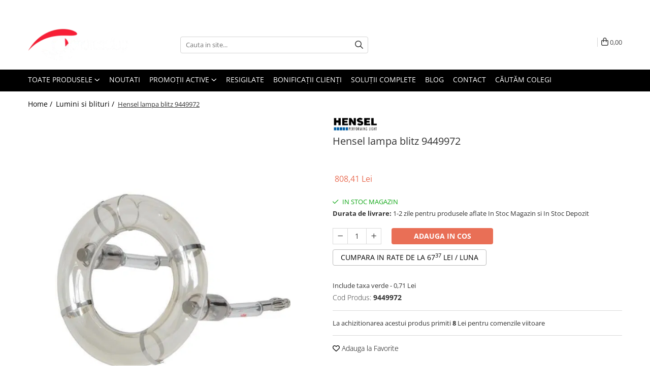

--- FILE ---
content_type: text/html; charset=UTF-8
request_url: https://www.photosetup.ro/echipamente-studio-foto/hensel-lampa-blitz-9449972-256.html
body_size: 84344
content:
<!DOCTYPE html>

<html lang="ro-ro">

	<head>
		<meta charset="UTF-8">

		<script src="https://op.gomagcdn.ro/themes/fashion/js/lazysizes.min.js?v=93431315-4.235" async=""></script>

		<script>
			function g_js(callbk){typeof callbk === 'function' ? window.addEventListener("DOMContentLoaded", callbk, false) : false;}
		</script>

					<link rel="icon" sizes="48x48" href="https://op.gomagcdn.ro/domains/photosetup.ro/files/favicon/favicon.png">
			<link rel="apple-touch-icon" sizes="180x180" href="https://op.gomagcdn.ro/domains/photosetup.ro/files/favicon/favicon.png">
		
		<style>
			/*body.loading{overflow:hidden;}
			body.loading #wrapper{opacity: 0;visibility: hidden;}
			body #wrapper{opacity: 1;visibility: visible;transition:all .1s ease-out;}*/

			.main-header .main-menu{min-height:43px;}
			.-g-hide{visibility:hidden;opacity:0;}

							.-g-product-box-prp-price{font-weight: 400;display: block;font-size: 11px!important;min-height: 15px;margin: 2px 0 0;}
				.-g-product-box-prp-price-lowest{font-weight: 400;font-size: 11px!important;line-height: 1.2;min-height: 15px;margin: 2px 0 8px;}
				.-g-product-prp-price-lowest{font-weight: 400;font-size: 12px!important;line-height: 1.2;min-height: 15px;margin: 2px 0 10px;}
				.-g-product-prp-price{display: block;height: 22px;font-size:13px!important;color: #333;}
					</style>
					<link rel="preconnect" href="https://fonts.googleapis.com" >
					<link rel="preconnect" href="https://fonts.gstatic.com" crossorigin>
		
		<link rel="preconnect" href="https://op.gomagcdn.ro"><link rel="dns-prefetch" href="https://fonts.googleapis.com" /><link rel="dns-prefetch" href="https://fonts.gstatic.com" /><link rel="dns-prefetch" href="https://connect.facebook.net" /><link rel="dns-prefetch" href="https://www.facebook.com" /><link rel="dns-prefetch" href="https://event.2performant.com" /><link rel="dns-prefetch" href="https://www.googletagmanager.com" /><link rel="dns-prefetch" href="https://static.hotjar.com" /><link rel="dns-prefetch" href="https://googleads.g.doubleclick.net" />

					<link rel="preload" as="style" href="https://fonts.googleapis.com/css2?family=Jost:wght@200;300;400;500;600;700&display=swap" fetchpriority="high" onload="this.onload=null;this.rel='stylesheet'" crossorigin>
		
		<link rel="preload" href="https://op.gomagcdn.ro/themes/fashion/js/plugins.js?v=93431315-4.235" as="script">

					<link rel="preload" href="https://op.gomagcdn.ro/domains/photosetup.ro/themes/fashion/js/custom.js?1756107033" as="script">
		
					<link rel="preload" href="https://www.photosetup.ro/theme/default.js?v=31762456433" as="script">
				
		<link rel="preload" href="https://op.gomagcdn.ro/themes/fashion/js/dev.js?v=93431315-4.235" as="script">

					<noscript>
				<link rel="stylesheet" href="https://fonts.googleapis.com/css2?family=Jost:wght@200;300;400;500;600;700&display=swap">
			</noscript>
		
					<link rel="stylesheet" href="https://op.gomagcdn.ro/themes/fashion/css/main-min-v2.css?v=93431315-4.235-1" data-values='{"blockScripts": "1"}'>
		
					<link rel="stylesheet" href="https://www.photosetup.ro/theme/default.css?v=31762456433">
		
						<link rel="stylesheet" href="https://op.gomagcdn.ro/themes/fashion/css/dev-style.css?v=93431315-4.235-1">
		
		
		
		<link rel="alternate" hreflang="x-default" href="https://www.photosetup.ro/echipamente-studio-foto/hensel-lampa-blitz-9449972-256.html">
									<!-- Global site tag (gtag.js) - Google Ads: 775317908 -->
<script async src="https://www.googletagmanager.com/gtag/js?id=AW-775317908"></script>
<script>
  window.dataLayer = window.dataLayer || [];
  function gtag(){dataLayer.push(arguments);}
  gtag('js', new Date());

  gtag('config', 'AW-775317908');
</script><!-- Google Tag Manager -->
<script>(function(w,d,s,l,i){w[l]=w[l]||[];w[l].push({'gtm.start':
new Date().getTime(),event:'gtm.js'});var f=d.getElementsByTagName(s)[0],
j=d.createElement(s),dl=l!='dataLayer'?'&l='+l:'';j.async=true;j.src=
'https://www.googletagmanager.com/gtm.js?id='+i+dl;f.parentNode.insertBefore(j,f);
})(window,document,'script','dataLayer','GTM-MGXCQ4');</script>
<!-- End Google Tag Manager --> <script src="https://cdn.userway.org/widget.js" data-account="5wJGcBwd0j"></script>					
		<meta name="expires" content="never">
		<meta name="revisit-after" content="1 days">
					<meta name="author" content="Gomag">
				<title>Hensel lampa blitz 9449972</title>


					<meta name="robots" content="index,follow" />
						
		<meta name="description" content="Lampa rotunda pentru blitz-urile Hensel Contra-E 1000W.">
		<meta class="viewport" name="viewport" content="width=device-width, initial-scale=1.0, user-scalable=no">
							<meta property="og:description" content="Lampa rotunda pentru blitz-urile Hensel Contra-E 1000W."/>
							<meta property="og:image" content="https://op.gomagcdn.ro/domains/photosetup.ro/files/product/large/big_f29abig_9178dsc_0113-s-256-820463.jpg"/>
															<link rel="canonical" href="https://www.photosetup.ro/echipamente-studio-foto/hensel-lampa-blitz-9449972-256.html" />
			<meta property="og:url" content="https://www.photosetup.ro/echipamente-studio-foto/hensel-lampa-blitz-9449972-256.html"/>
						
		<meta name="distribution" content="Global">
		<meta name="owner" content="www.photosetup.ro">
		<meta name="publisher" content="www.photosetup.ro">
		<meta name="rating" content="General">
		<meta name="copyright" content="Copyright www.photosetup.ro 2025. All rights reserved">
		<link rel="search" href="https://www.photosetup.ro/opensearch.ro.xml" type="application/opensearchdescription+xml" title="Cautare"/>

		
							<script src="https://op.gomagcdn.ro/themes/fashion/js/jquery-2.1.4.min.js"></script>
			<script defer src="https://op.gomagcdn.ro/themes/fashion/js/jquery.autocomplete.js?v=20181023"></script>
			<script src="https://op.gomagcdn.ro/themes/fashion/js/gomag.config.js?v=93431315-4.235"></script>
			<script src="https://op.gomagcdn.ro/themes/fashion/js/gomag.js?v=93431315-4.235"></script>
		
													<script>
$.Gomag.bind('User/Data/AffiliateMarketing/HideTrafiLeak', function(event, data){

    //hide tawk.to widget
	Tawk_API = Tawk_API || {};
	Tawk_API.onBeforeLoad = function(){
		Tawk_API.hideWidget();
	};
});
</script><script>
	var items = [];

	items.push(
		{
			id		:'9449972',
			name	:'Hensel lampa blitz 9449972',
			brand	:'Hensel becuri',
			category:'Lumini si blituri',
			price	:808.4100,
			google_business_vertical: 'retail'
		}
	);

	gtag('event', 'view_item', {
		items: [items],
		currency: "Lei",
		value: "808.4100",
		send_to: 'AW-775317908'
	});
		gtag('event', 'page_view', {
		send_to: 'AW-775317908',
		value: 808.4100,
		items: [{
			id: '9449972',
			google_business_vertical: 'retail'
		}]
		});
	</script><script>	
	$(document).ready(function(){
		
		$(document).on('click', $GomagConfig.cartSummaryItemRemoveButton, function() {
			var productId = $(this).attr("data-product");
			var productSku = $(this).attr("data-productsku");
			var productPrice = $(this).attr("data-productprice");
			var productQty = $(this).attr("data-qty");
			
			gtag('event', 'remove_from_cart', {
					send_to	: 'AW-775317908',
					value	: parseFloat(productQty) * parseFloat(productPrice),
					items:[{
						id		: productSku,
						quantity: productQty,
						price	: productPrice		 
				}]
			})
			
		})
	
		$(document).on('click', $GomagConfig.checkoutItemRemoveButton, function() {
			
			var itemKey = $(this).attr('id').replace('__checkoutItemRemove','');
			var productId = $(this).data("product");
			var productSku = $(this).attr("productsku");
			var productPrice = $(this).attr("productprice");
			var productQty = $('#quantityToAdd_'+itemKey).val();
			
			gtag('event', 'remove_from_cart', {
				send_to	: 'AW-775317908',
				value	: parseFloat(productQty) * parseFloat(productPrice),
				items	:[{
					id		: productSku,
					quantity: productQty,
					price	: productPrice
				}]
			})
			
		})
	});		
	
</script>
<!-- Global site tag (gtag.js) - Google Analytics -->
<script async src="https://www.googletagmanager.com/gtag/js?id=G-HN4JCJN4SZ"></script>
	<script>
 window.dataLayer = window.dataLayer || [];
  function gtag(){dataLayer.push(arguments);}

  var cookieValue = '';
  var name = 'g_c_consent' + "=";
  var decodedCookie = decodeURIComponent(document.cookie);
  var ca = decodedCookie.split(';');
  for(var i = 0; i <ca.length; i++) {
	var c = ca[i];
	while (c.charAt(0) == ' ') {
	  c = c.substring(1);
	}
	if (c.indexOf(name) == 0) {
	  cookieValue = c.substring(name.length, c.length);
	}
  }



if(cookieValue == ''){
	gtag('consent', 'default', {
	  'ad_storage': 'denied',
	  'ad_user_data': 'denied',
	  'ad_personalization': 'denied',
	  'analytics_storage': 'denied',
	  'personalization_storage': 'denied',
	  'functionality_storage': 'denied',
	  'security_storage': 'denied'
	});
	} else if(cookieValue != '-1'){


			gtag('consent', 'default', {
			'ad_storage': 'granted',
			'ad_user_data': 'granted',
			'ad_personalization': 'granted',
			'analytics_storage': 'granted',
			'personalization_storage': 'granted',
			'functionality_storage': 'granted',
			'security_storage': 'granted'
		});
	} else {
	 gtag('consent', 'default', {
		  'ad_storage': 'denied',
		  'ad_user_data': 'denied',
		  'ad_personalization': 'denied',
		  'analytics_storage': 'denied',
			'personalization_storage': 'denied',
			'functionality_storage': 'denied',
			'security_storage': 'denied'
		});

		 }
</script>
<script>

	
  gtag('js', new Date());

 
$.Gomag.bind('Cookie/Policy/Consent/Denied', function(){
	gtag('consent', 'update', {
		  'ad_storage': 'denied',
		  'ad_user_data': 'denied',
		  'ad_personalization': 'denied',
		  'analytics_storage': 'denied',
			'personalization_storage': 'denied',
			'functionality_storage': 'denied',
			'security_storage': 'denied'
		});
		})
$.Gomag.bind('Cookie/Policy/Consent/Granted', function(){
	gtag('consent', 'update', {
		  'ad_storage': 'granted',
		  'ad_user_data': 'granted',
		  'ad_personalization': 'granted',
		  'analytics_storage': 'granted',
			'personalization_storage': 'granted',
			'functionality_storage': 'granted',
			'security_storage': 'granted'
		});
		})
  gtag('config', 'G-HN4JCJN4SZ', {allow_enhanced_conversions: true });
</script>
<script>
	function gaBuildProductVariant(product)
	{
		let _return = '';
		if(product.version != undefined)
		{
			$.each(product.version, function(i, a){
				_return += (_return == '' ? '' : ', ')+a.value;
			})
		}
		return _return;
	}

</script>
<script>
	$.Gomag.bind('Product/Add/To/Cart/After/Listing', function gaProductAddToCartLV4(event, data) {
		if(data.product !== undefined) {
			var gaProduct = false;
			if(typeof(gaProducts) != 'undefined' && gaProducts[data.product.id] != undefined)
			{
				gaProduct = gaProducts[data.product.id];

			}

			if(gaProduct == false)
			{
				gaProduct = {};
				gaProduct.item_id = data.product.id;
				gaProduct.currency = data.product.currency ? (String(data.product.currency).toLowerCase() == 'lei' ? 'RON' : data.product.currency) : 'RON';
				gaProduct.item_name =  data.product.name ;
				gaProduct.item_variant= gaBuildProductVariant(data.product);
				gaProduct.item_brand = data.product.brand;
				gaProduct.item_category = data.product.category;

			}

			gaProduct.price = parseFloat(data.product.price).toFixed(2);
			gaProduct.quantity = data.product.productQuantity;
			gtag("event", "add_to_cart", {
				currency: gaProduct.currency,
				value: parseFloat(gaProduct.price) * parseFloat(gaProduct.quantity),
				items: [
					gaProduct
				]
			});

		}
	})
	$.Gomag.bind('Product/Add/To/Cart/After/Details', function gaProductAddToCartDV4(event, data){

		if(data.product !== undefined){

			var gaProduct = false;
			if(
				typeof(gaProducts) != 'undefined'
				&&
				gaProducts[data.product.id] != undefined
			)
			{
				var gaProduct = gaProducts[data.product.id];
			}

			if(gaProduct == false)
			{
				gaProduct = {};
				gaProduct.item_id = data.product.id;
				gaProduct.currency = data.product.currency ? (String(data.product.currency).toLowerCase() == 'lei' ? 'RON' : data.product.currency) : 'RON';
				gaProduct.item_name =  data.product.name ;
				gaProduct.item_variant= gaBuildProductVariant(data.product);
				gaProduct.item_brand = data.product.brand;
				gaProduct.item_category = data.product.category;

			}

			gaProduct.price = parseFloat(data.product.price).toFixed(2);
			gaProduct.quantity = data.product.productQuantity;


			gtag("event", "add_to_cart", {
			  currency: gaProduct.currency,
			  value: parseFloat(gaProduct.price) * parseFloat(gaProduct.quantity),
			  items: [
				gaProduct
			  ]
			});
        }

	})
	 $.Gomag.bind('Product/Remove/From/Cart', function gaProductRemovedFromCartV4(event, data){
		var envData = $.Gomag.getEnvData();
		var products = envData.products;

		if(data.data.product !== undefined && products[data.data.product] !== undefined){


			var dataProduct = products[data.data.product];


			gaProduct = {};
			gaProduct.item_id = dataProduct.id;

			gaProduct.item_name =   dataProduct.name ;
			gaProduct.currency = dataProduct.currency ? (String(dataProduct.currency).toLowerCase() == 'lei' ? 'RON' : dataProduct.currency) : 'RON';
			gaProduct.item_category = dataProduct.category;
			gaProduct.item_brand = dataProduct.brand;
			gaProduct.price = parseFloat(dataProduct.price).toFixed(2);
			gaProduct.quantity = data.data.quantity;
			gaProduct.item_variant= gaBuildProductVariant(dataProduct);
			gtag("event", "remove_from_cart", {
			  currency: gaProduct.currency,
			  value: parseFloat(gaProduct.price) * parseFloat(gaProduct.quantity),
			  items: [
				gaProduct
			  ]
			});
        }

	});

	 $.Gomag.bind('Cart/Quantity/Update', function gaCartQuantityUpdateV4(event, data){
		var envData = $.Gomag.getEnvData();
		var products = envData.products;
		if(!data.data.finalQuantity || !data.data.initialQuantity)
		{
			return false;
		}
		var dataProduct = products[data.data.product];
		if(dataProduct == undefined)
		{
			return false;
		}

		gaProduct = {};
		gaProduct.item_id = dataProduct.id;
		gaProduct.currency = dataProduct.currency ? (String(dataProduct.currency).toLowerCase() == 'lei' ? 'RON' : dataProduct.currency) : 'RON';
		gaProduct.item_name =  dataProduct.name ;

		gaProduct.item_category = dataProduct.category;
		gaProduct.item_brand = dataProduct.brand;
		gaProduct.price = parseFloat(dataProduct.price).toFixed(2);
		gaProduct.item_variant= gaBuildProductVariant(dataProduct);
		if(parseFloat(data.data.initialQuantity) < parseFloat(data.data.finalQuantity))
		{
			var quantity = parseFloat(data.data.finalQuantity) - parseFloat(data.data.initialQuantity);
			gaProduct.quantity = quantity;

			gtag("event", "add_to_cart", {
			  currency: gaProduct.currency,
			  value: parseFloat(gaProduct.price) * parseFloat(gaProduct.quantity),
			  items: [
				gaProduct
			  ]
			});
		}
		else if(parseFloat(data.data.initialQuantity) > parseFloat(data.data.finalQuantity))
		{
			var quantity = parseFloat(data.data.initialQuantity) - parseFloat(data.data.finalQuantity);
			gaProduct.quantity = quantity;
			gtag("event", "remove_from_cart", {
			  currency: gaProduct.currency,
			  value: parseFloat(gaProduct.price) * parseFloat(gaProduct.quantity),
			  items: [
				gaProduct
			  ]
			});
		}

	});

</script>
<script>
        (function(d, s, i) {
            var f = d.getElementsByTagName(s)[0], j = d.createElement(s);
            j.async = true;
            j.src = "https://t.themarketer.com/t/j/" + i;
            f.parentNode.insertBefore(j, f);
        })(document, "script", "N0K4CGYI");
    </script><script>
function gmsc(name, value)
{
	if(value != undefined && value)
	{
		var expires = new Date();
		expires.setTime(expires.getTime() + parseInt(3600*24*1000*90));
		document.cookie = encodeURIComponent(name) + "=" + encodeURIComponent(value) + '; expires='+ expires.toUTCString() + "; path=/";
	}
}
let gmqs = window.location.search;
let gmup = new URLSearchParams(gmqs);
gmsc('g_sc', gmup.get('shop_campaign'));
gmsc('shop_utm_campaign', gmup.get('utm_campaign'));
gmsc('shop_utm_medium', gmup.get('utm_medium'));
gmsc('shop_utm_source', gmup.get('utm_source'));
</script><script>
    (function (w, d, s, o, t, r) {
        w.__aqpxConfig = {
            platform: 'gomag',
            appId: 1127,
            debugMode: false,
            dataLayer: 'dataLayerAq',
            events: ['default', 'default_consent', 'view_item', 'add_to_cart', 'remove_from_cart', 'add_to_wishlist', 'purchase', 'begin_checkout', 'view_cart', 'view_item_list']
        };
        w.__aqpxQueue = w.__aqpxQueue || [];
        w.AQPX = w.AQPX || function () { w.__aqpxQueue.push(arguments) };
        t = d.createElement(s);
        r = d.getElementsByTagName(s)[0];
        t.async = 1;
        t.src = o;
        r.parentNode.insertBefore(t, r);
    })(window, document, 'script', '//cdn.aqurate.ai/pixel/js/aqpx.min.js#latest-generation');
</script><script defer src='https://attr-2p.com/58758f8b3/clc/1.js'></script><!-- Facebook Pixel Code -->
				<script>
				!function(f,b,e,v,n,t,s){if(f.fbq)return;n=f.fbq=function(){n.callMethod?
				n.callMethod.apply(n,arguments):n.queue.push(arguments)};if(!f._fbq)f._fbq=n;
				n.push=n;n.loaded=!0;n.version="2.0";n.queue=[];t=b.createElement(e);t.async=!0;
				t.src=v;s=b.getElementsByTagName(e)[0];s.parentNode.insertBefore(t,s)}(window,
				document,"script","//connect.facebook.net/en_US/fbevents.js");

				fbq("init", "290936338231831");
				fbq("track", "PageView");</script>
				<!-- End Facebook Pixel Code -->
				<script>
				$.Gomag.bind('User/Ajax/Data/Loaded', function(event, data){
					if(data != undefined && data.data != undefined)
					{
						var eventData = data.data;
						if(eventData.facebookUserData != undefined)
						{
							$('body').append(eventData.facebookUserData);
						}
					}
				})
				</script>
				<meta name="facebook-domain-verification" content="mqcx219zggtkd7z9ur6armt58t6aav" /><script>
	$.Gomag.bind('Product/Add/To/Cart/After/Listing', function(event, data){
		if(data.product !== undefined){
			gtag('event', 'add_to_cart', {
				send_to	: 'AW-775317908',
				value	: parseFloat(data.product.productQuantity) * parseFloat(data.product.price),
				items	:[{
					id		: data.product.sku,
					name	: data.product.name,
					brand	: data.product.brand,
					category: data.product.category,
					quantity: data.product.productQuantity,
					price	: data.product.price
				 
			}]
		   })
        }
	})
	$.Gomag.bind('Product/Add/To/Cart/After/Details', function(event, data){
		
		if(data.product !== undefined){
			gtag('event', 'add_to_cart', {
				send_to: 'AW-775317908',
				value: parseFloat(data.product.productQuantity) * parseFloat(data.product.price),
				items: [{
					id: data.product.sku,
					name		: data.product.name,
					brand		: data.product.brand,
					category	: data.product.category,
					quantity	: data.product.productQuantity,
					price		: data.product.price
				}]	
			})
		}
	})
   
</script><!-- Hotjar Tracking Code for https://www.photosetup.ro/ -->
<script>
    (function(h,o,t,j,a,r){
        h.hj=h.hj||function(){(h.hj.q=h.hj.q||[]).push(arguments)};
        h._hjSettings={hjid:1634934,hjsv:6};
        a=o.getElementsByTagName('head')[0];
        r=o.createElement('script');r.async=1;
        r.src=t+h._hjSettings.hjid+j+h._hjSettings.hjsv;
        a.appendChild(r);
    })(window,document,'https://static.hotjar.com/c/hotjar-','.js?sv=');
</script> <meta name="google-site-verification" content="j0h6PUY2R0aFjcM-YWjyI7u-9j7P7zaAxO1pvlp45Xc" />					
		
	</head>

	<body class="" style="">

		<script >
			function _addCss(url, attribute, value, loaded){
				var _s = document.createElement('link');
				_s.rel = 'stylesheet';
				_s.href = url;
				_s.type = 'text/css';
				if(attribute)
				{
					_s.setAttribute(attribute, value)
				}
				if(loaded){
					_s.onload = function(){
						var dom = document.getElementsByTagName('body')[0];
						//dom.classList.remove('loading');
					}
				}
				var _st = document.getElementsByTagName('link')[0];
				_st.parentNode.insertBefore(_s, _st);
			}
			//_addCss('https://fonts.googleapis.com/css2?family=Open+Sans:ital,wght@0,300;0,400;0,600;0,700;1,300;1,400&display=swap');
			_addCss('https://op.gomagcdn.ro/themes/_fonts/Open-Sans.css');

		</script>
		<script>
				/*setTimeout(
				  function()
				  {
				   document.getElementsByTagName('body')[0].classList.remove('loading');
				  }, 1000);*/
		</script>
									<script>
	$(document).ready(function(){
		
		$('.__retargetingAddToCartSelector').on('click', function() {
			
			window._vteq = window._vteq || [];
			window._vteq.push({
				'addtocart': {
					'itemId': "9449972"
				}
			});
		});
		
	});	
	
	
	
</script>

<script>
	$(document).ready(function(){
		
		$('.addToWishlist').on('click', function() {
			window._vteq = window._vteq || [];
			window._vteq.push({
				'addtowishlist': {
					'itemId': "9449972"
				}
			});
		});
		
	});	
	
	
	
</script>

<script>
	window._vteq = window._vteq || [];
	window._vteq.push({
        'viewitem': {
            'itemId': "9449972"
        }
    });
	
</script>

<script>
	(function(){
		var d = '582';
		var fl = function (u) {
			var l = document.createElement('script'); l.type = 'text/javascript'; l.async = true; l.src = u;
			var s = document.getElementsByTagName('script')[0];
			s.parentNode.insertBefore(l, s);
		};
		fl ("https://files2.vtcdn.net/" + d + "/loader.min.js");
		window._vteq = window._vteq || [];
		setTimeout(function(){if (!window._vtsdk) {fl ("https://files1.vtcdn.net/" + d + "/loader.min.js");}}, 1500);
		})();
</script><!-- Google Tag Manager (noscript) -->
<noscript><iframe src="https://www.googletagmanager.com/ns.html?id=GTM-MGXCQ4"
height="0" width="0" style="display:none;visibility:hidden"></iframe></noscript>
<!-- End Google Tag Manager (noscript) -->					
		
		<div id="wrapper">
			<!-- BLOCK:6c12d7de82ff25567df17d90d5e4c7f8 start -->
<div id="_cartSummary" class="hide"></div>

<script >
	$(document).ready(function() {

		$(document).on('keypress', '.-g-input-loader', function(){
			$(this).addClass('-g-input-loading');
		})

		$.Gomag.bind('Product/Add/To/Cart/After', function(eventResponse, properties)
		{
									var data = JSON.parse(properties.data);
			$('.q-cart').html(data.quantity);
			if(parseFloat(data.quantity) > 0)
			{
				$('.q-cart').removeClass('hide');
			}
			else
			{
				$('.q-cart').addClass('hide');
			}
			$('.cartPrice').html(data.subtotal + ' ' + data.currency);
			$('.cartProductCount').html(data.quantity);


		})
		$('#_cartSummary').on('updateCart', function(event, cart) {
			var t = $(this);

			$.get('https://www.photosetup.ro/cart-update', {
				cart: cart
			}, function(data) {

				$('.q-cart').html(data.quantity);
				if(parseFloat(data.quantity) > 0)
				{
					$('.q-cart').removeClass('hide');
				}
				else
				{
					$('.q-cart').addClass('hide');
				}
				$('.cartPrice').html(data.subtotal + ' ' + data.currency);
				$('.cartProductCount').html(data.quantity);
			}, 'json');
			window.ga = window.ga || function() {
				(ga.q = ga.q || []).push(arguments)
			};
			ga('send', 'event', 'Buton', 'Click', 'Adauga_Cos');
		});

		if(window.gtag_report_conversion) {
			$(document).on("click", 'li.phone-m', function() {
				var phoneNo = $('li.phone-m').children( "a").attr('href');
				gtag_report_conversion(phoneNo);
			});

		}

	});
</script>



<header class="main-header container-bg clearfix" data-block="headerBlock">
	<div class="discount-tape container-h full -g-hide" id="_gomagHellobar">
<style>
.discount-tape{position: relative;width:100%;padding:0;text-align:center;font-size:14px;overflow: hidden;z-index:99;}
.discount-tape a{color: #000000;}
.Gomag-HelloBar{padding:10px;}
@media screen and (max-width: 767px){.discount-tape{font-size:13px;}}
</style>
<div class="Gomag-HelloBar" style="background: #f0d505;color: #000000;">
	<a href="https://www.photosetup.ro/echipamente-studio-foto/nanlite-fs-300b-led-bi-color-spot-light.html" rel="nofollow" style="color: #000000;">
		🎁 12 Gift Days | Ziua 10: PREȚ SPECIAL Nanlite FS-300B LED Bi-color Spot Light - COMANDĂ ACUM
			</a>
	</div>
<div class="clear"></div>
</div>

		
	<div class="top-head-bg container-h full">

		<div class="top-head container-h">
			<div class="row">
				<div class="col-md-3 col-sm-3 col-xs-5 logo-h">
					
	<a href="https://www.photosetup.ro" id="logo" data-pageId="2">
		<img src="https://op.gomagcdn.ro/domains/photosetup/files/company/untitled-214338293.png" fetchpriority="high" class="img-responsive" alt="Magazinul tau preferat pentru echipamente foto, video si audio" title="Magazinul tau preferat pentru echipamente foto, video si audio" width="200" height="50" style="width:auto;">
	</a>
				</div>
				<div class="col-md-4 col-sm-4 col-xs-7 main search-form-box">
					
<form name="search-form" class="search-form" action="https://www.photosetup.ro/produse" id="_searchFormMainHeader">

	<input id="_autocompleteSearchMainHeader" name="c" class="input-placeholder -g-input-loader" type="text" placeholder="Cauta in site..." aria-label="Search"  value="">
	<button id="_doSearch" class="search-button" aria-hidden="true">
		<i class="fa fa-search" aria-hidden="true"></i>
	</button>

				<script >
			$(document).ready(function() {

				$('#_autocompleteSearchMainHeader').autocomplete({
					serviceUrl: 'https://www.photosetup.ro/autocomplete',
					minChars: 2,
					deferRequestBy: 700,
					appendTo: '#_searchFormMainHeader',
					width: parseInt($('#_doSearch').offset().left) - parseInt($('#_autocompleteSearchMainHeader').offset().left),
					formatResult: function(suggestion, currentValue) {
						return suggestion.value;
					},
					onSelect: function(suggestion) {
						$(this).val(suggestion.data);
					},
					onSearchComplete: function(suggestion) {
						$(this).removeClass('-g-input-loading');
					}
				});
				$(document).on('click', '#_doSearch', function(e){
					e.preventDefault();
					if($('#_autocompleteSearchMainHeader').val() != '')
					{
						$('#_searchFormMainHeader').submit();
					}
				})
			});
		</script>
	

</form>
				</div>
				<div class="col-md-5 col-sm-5 acount-section">
					
<ul>
	<li class="search-m hide">
		<a href="#" class="-g-no-url" aria-label="Cauta in site..." data-pageId="">
			<i class="fa fa-search search-open" aria-hidden="true"></i>
			<i style="display:none" class="fa fa-times search-close" aria-hidden="true"></i>
		</a>
	</li>
	<li class="-g-user-icon -g-user-icon-empty">
			
	</li>
	
				<li class="contact-header">
			<a href="tel:0314256991" aria-label="Contacteaza-ne" data-pageId="3">
				<i class="fa fa-phone" aria-hidden="true"></i>
								<span>0314256991</span>
			</a>
		</li>
			<li class="wishlist-header hide">
		<a href="https://www.photosetup.ro/wishlist" aria-label="Wishlist" data-pageId="28">
			<span class="-g-wishlist-product-count -g-hide"></span>
			<i class="fa fa-heart-o" aria-hidden="true"></i>
			<span class="">Favorite</span>
		</a>
	</li>
	<li class="cart-header-btn cart">
		<a class="cart-drop _showCartHeader" href="https://www.photosetup.ro/cos-de-cumparaturi" aria-label="Cos de cumparaturi">
			<span class="q-cart hide">0</span>
			<i class="fa fa-shopping-bag" aria-hidden="true"></i>
			<span class="count cartPrice">0,00
				
			</span>
		</a>
					<div class="cart-dd  _cartShow cart-closed"></div>
			</li>

	</ul>

	<script>
		$(document).ready(function() {
			//Cart
							$('.cart').mouseenter(function() {
					$.Gomag.showCartSummary('div._cartShow');
				}).mouseleave(function() {
					$.Gomag.hideCartSummary('div._cartShow');
					$('div._cartShow').removeClass('cart-open');
				});
						$(document).on('click', '.dropdown-toggle', function() {
				window.location = $(this).attr('href');
			})
		})
	</script>

				</div>
			</div>
		</div>
	</div>


<div id="navigation">
	<nav id="main-menu" class="main-menu container-h full clearfix">
		<a href="#" class="menu-trg -g-no-url" title="Produse">
			<span>&nbsp;</span>
		</a>
		
<div class="container-h nav-menu-hh clearfix">

	<!-- BASE MENU -->
	<ul class="
			nav-menu base-menu
			
			
		">

		<li class="all-product-button menu-drop">
			<a class="" href="#mm-2">Toate Produsele <i class="fa fa-angle-down"></i></a>
			<div class="menu-dd">
				

	<ul class="FH">
			
		<li class="ifDrop __GomagMM ">
							<a
					href="https://www.photosetup.ro/aparate-foto"
					class="  "
					rel="  "
					
					title="Aparate Foto"
					data-Gomag=''
					data-block-name="mainMenuD0"
					data-pageId= "98"
					data-block="mainMenuD">
											<span class="list">Aparate Foto</span>
						<i class="fa fa-angle-right"></i>
				</a>

										<ul class="drop-list clearfix w100">
															<li class="image">
																	</li>
																																						<li class="fl">
										<div class="col">
											<p class="title">
												<a
												href="https://www.photosetup.ro/aparate-foto-mirrorless"
												class="title    "
												rel="  "
												
												title="Aparate foto Mirrorless"
												data-Gomag=''
												data-block-name="mainMenuD1"
												data-block="mainMenuD"
												data-pageId= "98"
												>
																										Aparate foto Mirrorless
												</a>
											</p>
																						
										</div>
									</li>
																																<li class="fl">
										<div class="col">
											<p class="title">
												<a
												href="https://www.photosetup.ro/aparate-foto-compact"
												class="title    "
												rel="  "
												
												title="Aparate foto compact"
												data-Gomag=''
												data-block-name="mainMenuD1"
												data-block="mainMenuD"
												data-pageId= "98"
												>
																										Aparate foto compact
												</a>
											</p>
																																															<a
														href="https://www.photosetup.ro/aparate-compact"
														rel="  "
														
														title="Aparate compact premium"
														class="    "
														data-Gomag=''
														data-block-name="mainMenuD2"
														data-block="mainMenuD"
														data-pageId=""
													>
																												<i class="fa fa-angle-right"></i>
														<span>Aparate compact premium</span>
													</a>
																							
										</div>
									</li>
																																<li class="fl">
										<div class="col">
											<p class="title">
												<a
												href="https://www.photosetup.ro/aparate-foto-instant"
												class="title    "
												rel="  "
												
												title="Aparate foto instant"
												data-Gomag=''
												data-block-name="mainMenuD1"
												data-block="mainMenuD"
												data-pageId= "98"
												>
																										Aparate foto instant
												</a>
											</p>
																						
										</div>
									</li>
																																<li class="fl">
										<div class="col">
											<p class="title">
												<a
												href="https://www.photosetup.ro/camera-burduf-cambo"
												class="title    "
												rel="  "
												
												title="Camera burduf Cambo"
												data-Gomag=''
												data-block-name="mainMenuD1"
												data-block="mainMenuD"
												data-pageId= "98"
												>
																										Camera burduf Cambo
												</a>
											</p>
																						
										</div>
									</li>
																																<li class="fl">
										<div class="col">
											<p class="title">
												<a
												href="https://www.photosetup.ro/fotografie-film"
												class="title    "
												rel="  "
												
												title="Fotografie pe film"
												data-Gomag=''
												data-block-name="mainMenuD1"
												data-block="mainMenuD"
												data-pageId= "98"
												>
																										Fotografie pe film
												</a>
											</p>
																																															<a
														href="https://www.photosetup.ro/aparate-foto-film"
														rel="  "
														
														title="Aparate pe film"
														class="    "
														data-Gomag=''
														data-block-name="mainMenuD2"
														data-block="mainMenuD"
														data-pageId=""
													>
																												<i class="fa fa-angle-right"></i>
														<span>Aparate pe film</span>
													</a>
																									<a
														href="https://www.photosetup.ro/filme-negativ"
														rel="  "
														
														title="Filme negativ"
														class="    "
														data-Gomag=''
														data-block-name="mainMenuD2"
														data-block="mainMenuD"
														data-pageId=""
													>
																												<i class="fa fa-angle-right"></i>
														<span>Filme negativ</span>
													</a>
																									<a
														href="https://www.photosetup.ro/solutii-developare"
														rel="  "
														
														title="Solutii developare"
														class="    "
														data-Gomag=''
														data-block-name="mainMenuD2"
														data-block="mainMenuD"
														data-pageId=""
													>
																												<i class="fa fa-angle-right"></i>
														<span>Solutii developare</span>
													</a>
																									<a
														href="https://www.photosetup.ro/hartie-foto"
														rel="  "
														
														title="Hartie fotografica"
														class="    "
														data-Gomag=''
														data-block-name="mainMenuD2"
														data-block="mainMenuD"
														data-pageId=""
													>
																												<i class="fa fa-angle-right"></i>
														<span>Hartie fotografica</span>
													</a>
																							
										</div>
									</li>
																													</ul>
									
		</li>
		
		<li class="ifDrop __GomagMM ">
							<a
					href="https://www.photosetup.ro/obiective-foto-video"
					class="  "
					rel="  "
					
					title="Obiective Foto Video"
					data-Gomag=''
					data-block-name="mainMenuD0"
					data-pageId= "98"
					data-block="mainMenuD">
											<span class="list">Obiective Foto Video</span>
						<i class="fa fa-angle-right"></i>
				</a>

										<ul class="drop-list clearfix w100">
															<li class="image">
																	</li>
																																						<li class="fl">
										<div class="col">
											<p class="title">
												<a
												href="https://www.photosetup.ro/obiective-foto-mirrorless"
												class="title    "
												rel="  "
												
												title="Obiective foto Mirrorless"
												data-Gomag=''
												data-block-name="mainMenuD1"
												data-block="mainMenuD"
												data-pageId= "98"
												>
																										Obiective foto Mirrorless
												</a>
											</p>
																						
										</div>
									</li>
																																<li class="fl">
										<div class="col">
											<p class="title">
												<a
												href="https://www.photosetup.ro/obiective-video"
												class="title    "
												rel="  "
												
												title="Obiective Cinematice"
												data-Gomag=''
												data-block-name="mainMenuD1"
												data-block="mainMenuD"
												data-pageId= "98"
												>
																										Obiective Cinematice
												</a>
											</p>
																						
										</div>
									</li>
																																<li class="fl">
										<div class="col">
											<p class="title">
												<a
												href="https://www.photosetup.ro/accesorii-obiective"
												class="title    "
												rel="  "
												
												title="Accesorii obiective"
												data-Gomag='{"image":"https:\/\/op.gomagcdn.ro\/domains\/photosetup.ro\/files\/category\/original\/dabc-photosetup_banner_mic_00-3183.jpg"}'
												data-block-name="mainMenuD1"
												data-block="mainMenuD"
												data-pageId= "98"
												>
																										Accesorii obiective
												</a>
											</p>
																																															<a
														href="https://www.photosetup.ro/teleconvertoare-foto"
														rel="  "
														
														title="Teleconvertoare"
														class="    "
														data-Gomag='{"image":"https:\/\/op.gomagcdn.ro\/domains\/photosetup.ro\/files\/category\/original\/7716-photosetup_banner_mic_00-3971.jpg"}'
														data-block-name="mainMenuD2"
														data-block="mainMenuD"
														data-pageId=""
													>
																												<i class="fa fa-angle-right"></i>
														<span>Teleconvertoare</span>
													</a>
																									<a
														href="https://www.photosetup.ro/alte-accesorii"
														rel="  "
														
														title="Alte accesorii"
														class="    "
														data-Gomag=''
														data-block-name="mainMenuD2"
														data-block="mainMenuD"
														data-pageId=""
													>
																												<i class="fa fa-angle-right"></i>
														<span>Alte accesorii</span>
													</a>
																									<a
														href="https://www.photosetup.ro/adaptoare"
														rel="  "
														
														title="Adaptoare obiective"
														class="    "
														data-Gomag=''
														data-block-name="mainMenuD2"
														data-block="mainMenuD"
														data-pageId=""
													>
																												<i class="fa fa-angle-right"></i>
														<span>Adaptoare obiective</span>
													</a>
																							
										</div>
									</li>
																													</ul>
									
		</li>
		
		<li class="ifDrop __GomagMM ">
							<a
					href="https://www.photosetup.ro/accesorii-foto"
					class="  "
					rel="  "
					
					title="Accesorii aparate foto"
					data-Gomag=''
					data-block-name="mainMenuD0"
					data-pageId= "98"
					data-block="mainMenuD">
											<span class="list">Accesorii aparate foto</span>
						<i class="fa fa-angle-right"></i>
				</a>

										<ul class="drop-list clearfix w100">
															<li class="image">
																	</li>
																																						<li class="fl">
										<div class="col">
											<p class="title">
												<a
												href="https://www.photosetup.ro/genti-si-rucsacuri-foto"
												class="title    "
												rel="  "
												
												title="Genti si rucsacuri foto"
												data-Gomag='{"image":"https:\/\/op.gomagcdn.ro\/domains\/photosetup.ro\/files\/category\/original\/dabc-photosetup_banner_mic_00-1796.jpg"}'
												data-block-name="mainMenuD1"
												data-block="mainMenuD"
												data-pageId= "98"
												>
																										Genti si rucsacuri foto
												</a>
											</p>
																																															<a
														href="https://www.photosetup.ro/rucsacuri-foto"
														rel="  "
														
														title="Rucsacuri"
														class="    "
														data-Gomag='{"image":"https:\/\/op.gomagcdn.ro\/domains\/photosetup.ro\/files\/category\/original\/7716-photosetup_banner_mic_00-3714.jpg"}'
														data-block-name="mainMenuD2"
														data-block="mainMenuD"
														data-pageId=""
													>
																												<i class="fa fa-angle-right"></i>
														<span>Rucsacuri</span>
													</a>
																									<a
														href="https://www.photosetup.ro/genti-foto-dslr"
														rel="  "
														
														title="Genti"
														class="    "
														data-Gomag='{"image":"https:\/\/op.gomagcdn.ro\/domains\/photosetup.ro\/files\/category\/original\/7716-photosetup_banner_mic_00-9529.jpg"}'
														data-block-name="mainMenuD2"
														data-block="mainMenuD"
														data-pageId=""
													>
																												<i class="fa fa-angle-right"></i>
														<span>Genti</span>
													</a>
																									<a
														href="https://www.photosetup.ro/huse-trepiede"
														rel="  "
														
														title="Huse trepiede si lumini"
														class="    "
														data-Gomag='{"image":"https:\/\/op.gomagcdn.ro\/domains\/photosetup.ro\/files\/category\/original\/7716-photosetup_banner_mic_00-2039.jpg"}'
														data-block-name="mainMenuD2"
														data-block="mainMenuD"
														data-pageId=""
													>
																												<i class="fa fa-angle-right"></i>
														<span>Huse trepiede si lumini</span>
													</a>
																									<a
														href="https://www.photosetup.ro/alte-tipuri-de-huse-si-genti"
														rel="  "
														
														title="Alte tipuri de huse"
														class="    "
														data-Gomag='{"image":"https:\/\/op.gomagcdn.ro\/domains\/photosetup.ro\/files\/category\/original\/7716-photosetup_banner_mic_00-2222.jpg"}'
														data-block-name="mainMenuD2"
														data-block="mainMenuD"
														data-pageId=""
													>
																												<i class="fa fa-angle-right"></i>
														<span>Alte tipuri de huse</span>
													</a>
																									<a
														href="https://www.photosetup.ro/curele-aparate-foto"
														rel="  "
														
														title="Curele camere foto"
														class="    "
														data-Gomag='{"image":"https:\/\/op.gomagcdn.ro\/domains\/photosetup.ro\/files\/category\/original\/7716-photosetup_banner_mic_00-4558.jpg"}'
														data-block-name="mainMenuD2"
														data-block="mainMenuD"
														data-pageId=""
													>
																												<i class="fa fa-angle-right"></i>
														<span>Curele camere foto</span>
													</a>
																							
										</div>
									</li>
																																<li class="fl">
										<div class="col">
											<p class="title">
												<a
												href="https://www.photosetup.ro/trepiede-foto"
												class="title    "
												rel="  "
												
												title="Trepiede si monopiede  foto"
												data-Gomag=''
												data-block-name="mainMenuD1"
												data-block="mainMenuD"
												data-pageId= "98"
												>
																										Trepiede si monopiede  foto
												</a>
											</p>
																																															<a
														href="https://www.photosetup.ro/trepiede"
														rel="  "
														
														title="Trepiede"
														class="    "
														data-Gomag=''
														data-block-name="mainMenuD2"
														data-block="mainMenuD"
														data-pageId=""
													>
																												<i class="fa fa-angle-right"></i>
														<span>Trepiede</span>
													</a>
																									<a
														href="https://www.photosetup.ro/minitrepiede"
														rel="  "
														
														title="Minitrepiede"
														class="    "
														data-Gomag=''
														data-block-name="mainMenuD2"
														data-block="mainMenuD"
														data-pageId=""
													>
																												<i class="fa fa-angle-right"></i>
														<span>Minitrepiede</span>
													</a>
																									<a
														href="https://www.photosetup.ro/capete-trepiede-foto"
														rel="  "
														
														title="Capete trepiede foto"
														class="    "
														data-Gomag='{"image":"https:\/\/op.gomagcdn.ro\/domains\/photosetup.ro\/files\/category\/original\/7716-photosetup_banner_mic_00-8232.jpg"}'
														data-block-name="mainMenuD2"
														data-block="mainMenuD"
														data-pageId=""
													>
																												<i class="fa fa-angle-right"></i>
														<span>Capete trepiede foto</span>
													</a>
																									<a
														href="https://www.photosetup.ro/placute-rapide-foto"
														rel="  "
														
														title="Accesorii diverese trepiede"
														class="    "
														data-Gomag=''
														data-block-name="mainMenuD2"
														data-block="mainMenuD"
														data-pageId=""
													>
																												<i class="fa fa-angle-right"></i>
														<span>Accesorii diverese trepiede</span>
													</a>
																									<a
														href="https://www.photosetup.ro/accesorii-si-piese-de-schimb"
														rel="  "
														
														title="Accesorii si piese de schimb"
														class="    "
														data-Gomag='{"image":"https:\/\/op.gomagcdn.ro\/domains\/photosetup.ro\/files\/category\/original\/7716-photosetup_banner_mic_00-6101.jpg"}'
														data-block-name="mainMenuD2"
														data-block="mainMenuD"
														data-pageId=""
													>
																												<i class="fa fa-angle-right"></i>
														<span>Accesorii si piese de schimb</span>
													</a>
																							
										</div>
									</li>
																																<li class="fl">
										<div class="col">
											<p class="title">
												<a
												href="https://www.photosetup.ro/blitz-uri-externe-patina"
												class="title    "
												rel="  "
												
												title="Blitz-uri externe"
												data-Gomag=''
												data-block-name="mainMenuD1"
												data-block="mainMenuD"
												data-pageId= "98"
												>
																										Blitz-uri externe
												</a>
											</p>
																																															<a
														href="https://www.photosetup.ro/blitz-uri-externe-pentru-dslr"
														rel="  "
														
														title="Blituri externe pentru aparate"
														class="    "
														data-Gomag='{"image":"https:\/\/op.gomagcdn.ro\/domains\/photosetup.ro\/files\/category\/original\/dabc-photosetup_banner_mic_00-9378.jpg"}'
														data-block-name="mainMenuD2"
														data-block="mainMenuD"
														data-pageId=""
													>
																												<i class="fa fa-angle-right"></i>
														<span>Blituri externe pentru aparate</span>
													</a>
																									<a
														href="https://www.photosetup.ro/modelatoare-pentru-blitz-uri"
														rel="  "
														
														title="Accesorii/Bounce"
														class="    "
														data-Gomag=''
														data-block-name="mainMenuD2"
														data-block="mainMenuD"
														data-pageId=""
													>
																												<i class="fa fa-angle-right"></i>
														<span>Accesorii/Bounce</span>
													</a>
																									<a
														href="https://www.photosetup.ro/accesorii-blitz-uri-externe"
														rel="  "
														
														title="Accesorii prindere"
														class="    "
														data-Gomag=''
														data-block-name="mainMenuD2"
														data-block="mainMenuD"
														data-pageId=""
													>
																												<i class="fa fa-angle-right"></i>
														<span>Accesorii prindere</span>
													</a>
																									<a
														href="https://www.photosetup.ro/declansatoare-blitz-uri-foto"
														rel="  "
														
														title="Declansatoare blitz-uri foto"
														class="    "
														data-Gomag='{"image":"https:\/\/op.gomagcdn.ro\/domains\/photosetup.ro\/files\/category\/original\/7716-photosetup_banner_mic_00-4939.jpg"}'
														data-block-name="mainMenuD2"
														data-block="mainMenuD"
														data-pageId=""
													>
																												<i class="fa fa-angle-right"></i>
														<span>Declansatoare blitz-uri foto</span>
													</a>
																							
										</div>
									</li>
																																<li class="fl">
										<div class="col">
											<p class="title">
												<a
												href="https://www.photosetup.ro/filtre-obiective"
												class="title    "
												rel="  "
												
												title="Filtre foto"
												data-Gomag='{"image":"https:\/\/op.gomagcdn.ro\/domains\/photosetup.ro\/files\/category\/original\/dabc-photosetup_banner_mic_00-8828.jpg"}'
												data-block-name="mainMenuD1"
												data-block="mainMenuD"
												data-pageId= "98"
												>
																										Filtre foto
												</a>
											</p>
																																															<a
														href="https://www.photosetup.ro/filtre-foto"
														rel="  "
														
														title="Filtre filet"
														class="    "
														data-Gomag=''
														data-block-name="mainMenuD2"
														data-block="mainMenuD"
														data-pageId=""
													>
																												<i class="fa fa-angle-right"></i>
														<span>Filtre filet</span>
													</a>
																									<a
														href="https://www.photosetup.ro/inele-reductie"
														rel="  "
														
														title="Inele reductie"
														class="    "
														data-Gomag=''
														data-block-name="mainMenuD2"
														data-block="mainMenuD"
														data-pageId=""
													>
																												<i class="fa fa-angle-right"></i>
														<span>Inele reductie</span>
													</a>
																									<a
														href="https://www.photosetup.ro/adaptoare-xume"
														rel="  "
														
														title="Suporturi magnetice"
														class="    "
														data-Gomag=''
														data-block-name="mainMenuD2"
														data-block="mainMenuD"
														data-pageId=""
													>
																												<i class="fa fa-angle-right"></i>
														<span>Suporturi magnetice</span>
													</a>
																									<a
														href="https://www.photosetup.ro/filtre-patrate"
														rel="  "
														
														title="Filtre patrate"
														class="    "
														data-Gomag=''
														data-block-name="mainMenuD2"
														data-block="mainMenuD"
														data-pageId=""
													>
																												<i class="fa fa-angle-right"></i>
														<span>Filtre patrate</span>
													</a>
																									<a
														href="https://www.photosetup.ro/accesorii-filtre"
														rel="  "
														
														title="Accesorii filtre"
														class="    "
														data-Gomag=''
														data-block-name="mainMenuD2"
														data-block="mainMenuD"
														data-pageId=""
													>
																												<i class="fa fa-angle-right"></i>
														<span>Accesorii filtre</span>
													</a>
																							
										</div>
									</li>
																																<li class="fl">
										<div class="col">
											<p class="title">
												<a
												href="https://www.photosetup.ro/grip-uri"
												class="title    "
												rel="  "
												
												title="Grip-uri"
												data-Gomag='{"image":"https:\/\/op.gomagcdn.ro\/domains\/photosetup.ro\/files\/category\/original\/7716-photosetup_banner_mic_00-4982.jpg"}'
												data-block-name="mainMenuD1"
												data-block="mainMenuD"
												data-pageId= "98"
												>
																										Grip-uri
												</a>
											</p>
																																															<a
														href="https://www.photosetup.ro/gripuri-aparate-foto"
														rel="  "
														
														title="Gripuri aparate foto"
														class="    "
														data-Gomag=''
														data-block-name="mainMenuD2"
														data-block="mainMenuD"
														data-pageId=""
													>
																												<i class="fa fa-angle-right"></i>
														<span>Gripuri aparate foto</span>
													</a>
																							
										</div>
									</li>
																																<li class="fl">
										<div class="col">
											<p class="title">
												<a
												href="https://www.photosetup.ro/acumulatori-si-incarcatoare"
												class="title    "
												rel="  "
												
												title="Acumulatori si incarcatoare"
												data-Gomag=''
												data-block-name="mainMenuD1"
												data-block="mainMenuD"
												data-pageId= "98"
												>
																										Acumulatori si incarcatoare
												</a>
											</p>
																																															<a
														href="https://www.photosetup.ro/acumulatori-dedicati"
														rel="  "
														
														title="Acumulatori dedicati"
														class="    "
														data-Gomag=''
														data-block-name="mainMenuD2"
														data-block="mainMenuD"
														data-pageId=""
													>
																												<i class="fa fa-angle-right"></i>
														<span>Acumulatori dedicati</span>
													</a>
																									<a
														href="https://www.photosetup.ro/acumulatori-si-incarcatoare-aa-aaa"
														rel="  "
														
														title="Acumulatori si incarcatoare AA/AAA"
														class="    "
														data-Gomag=''
														data-block-name="mainMenuD2"
														data-block="mainMenuD"
														data-pageId=""
													>
																												<i class="fa fa-angle-right"></i>
														<span>Acumulatori si incarcatoare AA/AAA</span>
													</a>
																									<a
														href="https://www.photosetup.ro/incarcatoare-dedicate"
														rel="  "
														
														title="Incarcatoare dedicate"
														class="    "
														data-Gomag=''
														data-block-name="mainMenuD2"
														data-block="mainMenuD"
														data-pageId=""
													>
																												<i class="fa fa-angle-right"></i>
														<span>Incarcatoare dedicate</span>
													</a>
																									<a
														href="https://www.photosetup.ro/alimentare-usb"
														rel="  "
														
														title="Alimentare USB"
														class="    "
														data-Gomag=''
														data-block-name="mainMenuD2"
														data-block="mainMenuD"
														data-pageId=""
													>
																												<i class="fa fa-angle-right"></i>
														<span>Alimentare USB</span>
													</a>
																									<a
														href="https://www.photosetup.ro/placute-incarcatoare-interschimbabile"
														rel="  "
														
														title="Placute incarcatoare interschimbabile"
														class="    "
														data-Gomag=''
														data-block-name="mainMenuD2"
														data-block="mainMenuD"
														data-pageId=""
													>
																												<i class="fa fa-angle-right"></i>
														<span>Placute incarcatoare interschimbabile</span>
													</a>
																							
										</div>
									</li>
																																<li class="fl">
										<div class="col">
											<p class="title">
												<a
												href="https://www.photosetup.ro/medii-de-stocare"
												class="title    "
												rel="  "
												
												title="Medii de stocare"
												data-Gomag=''
												data-block-name="mainMenuD1"
												data-block="mainMenuD"
												data-pageId= "98"
												>
																										Medii de stocare
												</a>
											</p>
																																															<a
														href="https://www.photosetup.ro/carduri-memorie"
														rel="  "
														
														title="Carduri memorie"
														class="    "
														data-Gomag=''
														data-block-name="mainMenuD2"
														data-block="mainMenuD"
														data-pageId=""
													>
																												<i class="fa fa-angle-right"></i>
														<span>Carduri memorie</span>
													</a>
																									<a
														href="https://www.photosetup.ro/cititoare-de-card"
														rel="  "
														
														title="Cititoare de card"
														class="    "
														data-Gomag=''
														data-block-name="mainMenuD2"
														data-block="mainMenuD"
														data-pageId=""
													>
																												<i class="fa fa-angle-right"></i>
														<span>Cititoare de card</span>
													</a>
																									<a
														href="https://www.photosetup.ro/memorii-externe"
														rel="  "
														
														title="Memorii externe"
														class="    "
														data-Gomag=''
														data-block-name="mainMenuD2"
														data-block="mainMenuD"
														data-pageId=""
													>
																												<i class="fa fa-angle-right"></i>
														<span>Memorii externe</span>
													</a>
																									<a
														href="https://www.photosetup.ro/protectii-card"
														rel="  "
														
														title="Protectii card"
														class="    "
														data-Gomag=''
														data-block-name="mainMenuD2"
														data-block="mainMenuD"
														data-pageId=""
													>
																												<i class="fa fa-angle-right"></i>
														<span>Protectii card</span>
													</a>
																							
										</div>
									</li>
																																<li class="fl">
										<div class="col">
											<p class="title">
												<a
												href="https://www.photosetup.ro/curatare-aparate-si-obiective"
												class="title    "
												rel="  "
												
												title="Curatare aparate si obiective"
												data-Gomag='{"image":"https:\/\/op.gomagcdn.ro\/domains\/photosetup.ro\/files\/category\/original\/7716-photosetup_banner_mic_00-1147.jpg"}'
												data-block-name="mainMenuD1"
												data-block="mainMenuD"
												data-pageId= "98"
												>
																										Curatare aparate si obiective
												</a>
											</p>
																																															<a
														href="https://www.photosetup.ro/solutii-de-curatare"
														rel="  "
														
														title="Solutii de curatare"
														class="    "
														data-Gomag=''
														data-block-name="mainMenuD2"
														data-block="mainMenuD"
														data-pageId=""
													>
																												<i class="fa fa-angle-right"></i>
														<span>Solutii de curatare</span>
													</a>
																									<a
														href="https://www.photosetup.ro/folii-ecrane-protectie"
														rel="  "
														
														title="Folii si ecrane protectie"
														class="    "
														data-Gomag=''
														data-block-name="mainMenuD2"
														data-block="mainMenuD"
														data-pageId=""
													>
																												<i class="fa fa-angle-right"></i>
														<span>Folii si ecrane protectie</span>
													</a>
																							
										</div>
									</li>
																																<li class="fl">
										<div class="col">
											<p class="title">
												<a
												href="https://www.photosetup.ro/alte-accesorii-telecomenzi"
												class="title    "
												rel="  "
												
												title="Alte accesorii"
												data-Gomag=''
												data-block-name="mainMenuD1"
												data-block="mainMenuD"
												data-pageId= "98"
												>
																										Alte accesorii
												</a>
											</p>
																																															<a
														href="https://www.photosetup.ro/telecomenzi"
														rel="  "
														
														title="Telecomenzi"
														class="    "
														data-Gomag='{"image":"https:\/\/op.gomagcdn.ro\/domains\/photosetup.ro\/files\/category\/original\/7716-photosetup_banner_mic_00-3551.jpg"}'
														data-block-name="mainMenuD2"
														data-block="mainMenuD"
														data-pageId=""
													>
																												<i class="fa fa-angle-right"></i>
														<span>Telecomenzi</span>
													</a>
																									<a
														href="https://www.photosetup.ro/protectie-lcd"
														rel="  "
														
														title="Protectii LCD"
														class="    "
														data-Gomag=''
														data-block-name="mainMenuD2"
														data-block="mainMenuD"
														data-pageId=""
													>
																												<i class="fa fa-angle-right"></i>
														<span>Protectii LCD</span>
													</a>
																									<a
														href="https://www.photosetup.ro/masina-fum"
														rel="  "
														
														title="Masina fum"
														class="    "
														data-Gomag=''
														data-block-name="mainMenuD2"
														data-block="mainMenuD"
														data-pageId=""
													>
																												<i class="fa fa-angle-right"></i>
														<span>Masina fum</span>
													</a>
																							
										</div>
									</li>
																													</ul>
									
		</li>
		
		<li class="ifDrop __GomagMM ">
							<a
					href="https://www.photosetup.ro/accesorii-de-studio"
					class="  "
					rel="  "
					
					title="Accesorii de studio"
					data-Gomag=''
					data-block-name="mainMenuD0"
					data-pageId= "98"
					data-block="mainMenuD">
											<span class="list">Accesorii de studio</span>
						<i class="fa fa-angle-right"></i>
				</a>

										<ul class="drop-list clearfix w100">
															<li class="image">
																	</li>
																																						<li class="fl">
										<div class="col">
											<p class="title">
												<a
												href="https://www.photosetup.ro/fundaluri-foto"
												class="title    "
												rel="  "
												
												title="Fundaluri foto video"
												data-Gomag='{"image":"https:\/\/op.gomagcdn.ro\/domains\/photosetup.ro\/files\/category\/original\/7716-photosetup_banner_mic_00-5119.jpg"}'
												data-block-name="mainMenuD1"
												data-block="mainMenuD"
												data-pageId= "98"
												>
																										Fundaluri foto video
												</a>
											</p>
																																															<a
														href="https://www.photosetup.ro/fundaluri-carton"
														rel="  "
														
														title="Fundaluri carton"
														class="    "
														data-Gomag=''
														data-block-name="mainMenuD2"
														data-block="mainMenuD"
														data-pageId=""
													>
																												<i class="fa fa-angle-right"></i>
														<span>Fundaluri carton</span>
													</a>
																									<a
														href="https://www.photosetup.ro/fundaluri-pliabile"
														rel="  "
														
														title="Fundaluri pliabile"
														class="    "
														data-Gomag=''
														data-block-name="mainMenuD2"
														data-block="mainMenuD"
														data-pageId=""
													>
																												<i class="fa fa-angle-right"></i>
														<span>Fundaluri pliabile</span>
													</a>
																									<a
														href="https://www.photosetup.ro/fundaluri-panoramice"
														rel="  "
														
														title="Fundaluri panoramice"
														class="    "
														data-Gomag=''
														data-block-name="mainMenuD2"
														data-block="mainMenuD"
														data-pageId=""
													>
																												<i class="fa fa-angle-right"></i>
														<span>Fundaluri panoramice</span>
													</a>
																									<a
														href="https://www.photosetup.ro/fundaluri-de-panza"
														rel="  "
														
														title="Fundaluri din panza"
														class="    "
														data-Gomag=''
														data-block-name="mainMenuD2"
														data-block="mainMenuD"
														data-pageId=""
													>
																												<i class="fa fa-angle-right"></i>
														<span>Fundaluri din panza</span>
													</a>
																									<a
														href="https://www.photosetup.ro/fundaluri-pvc"
														rel="  "
														
														title="Fundaluri PVC"
														class="    "
														data-Gomag=''
														data-block-name="mainMenuD2"
														data-block="mainMenuD"
														data-pageId=""
													>
																												<i class="fa fa-angle-right"></i>
														<span>Fundaluri PVC</span>
													</a>
																									<a
														href="https://www.photosetup.ro/fundaluri-vinil"
														rel="  "
														
														title="Fundaluri Vinil"
														class="    "
														data-Gomag=''
														data-block-name="mainMenuD2"
														data-block="mainMenuD"
														data-pageId=""
													>
																												<i class="fa fa-angle-right"></i>
														<span>Fundaluri Vinil</span>
													</a>
																									<a
														href="https://www.photosetup.ro/fundaluri-translucente"
														rel="  "
														
														title="Fundaluri translucente"
														class="    "
														data-Gomag=''
														data-block-name="mainMenuD2"
														data-block="mainMenuD"
														data-pageId=""
													>
																												<i class="fa fa-angle-right"></i>
														<span>Fundaluri translucente</span>
													</a>
																									<a
														href="https://www.photosetup.ro/suport-fundaluri"
														rel="  "
														
														title="Suport fundaluri"
														class="    "
														data-Gomag='{"image":"https:\/\/op.gomagcdn.ro\/domains\/photosetup.ro\/files\/category\/original\/7716-photosetup_banner_mic_00-6868.jpg"}'
														data-block-name="mainMenuD2"
														data-block="mainMenuD"
														data-pageId=""
													>
																												<i class="fa fa-angle-right"></i>
														<span>Suport fundaluri</span>
													</a>
																							
										</div>
									</li>
																																<li class="fl">
										<div class="col">
											<p class="title">
												<a
												href="https://www.photosetup.ro/stative-lumini"
												class="title    "
												rel="  "
												
												title="Stative lumini"
												data-Gomag=''
												data-block-name="mainMenuD1"
												data-block="mainMenuD"
												data-pageId= "98"
												>
																										Stative lumini
												</a>
											</p>
																																															<a
														href="https://www.photosetup.ro/stative"
														rel="  "
														
														title="Stative"
														class="    "
														data-Gomag=''
														data-block-name="mainMenuD2"
														data-block="mainMenuD"
														data-pageId=""
													>
																												<i class="fa fa-angle-right"></i>
														<span>Stative</span>
													</a>
																									<a
														href="https://www.photosetup.ro/cstand"
														rel="  "
														
														title="C-Stand"
														class="    "
														data-Gomag=''
														data-block-name="mainMenuD2"
														data-block="mainMenuD"
														data-pageId=""
													>
																												<i class="fa fa-angle-right"></i>
														<span>C-Stand</span>
													</a>
																									<a
														href="https://www.photosetup.ro/boom"
														rel="  "
														
														title="Stative Boom"
														class="    "
														data-Gomag=''
														data-block-name="mainMenuD2"
														data-block="mainMenuD"
														data-pageId=""
													>
																												<i class="fa fa-angle-right"></i>
														<span>Stative Boom</span>
													</a>
																									<a
														href="https://www.photosetup.ro/stative-coloana"
														rel="  "
														
														title="Stative coloana"
														class="    "
														data-Gomag=''
														data-block-name="mainMenuD2"
														data-block="mainMenuD"
														data-pageId=""
													>
																												<i class="fa fa-angle-right"></i>
														<span>Stative coloana</span>
													</a>
																							
										</div>
									</li>
																																<li class="fl">
										<div class="col">
											<p class="title">
												<a
												href="https://www.photosetup.ro/menghine-prinderi-brate-articulate"
												class="title    "
												rel="  "
												
												title="Menghine si brate articulate"
												data-Gomag=''
												data-block-name="mainMenuD1"
												data-block="mainMenuD"
												data-pageId= "98"
												>
																										Menghine si brate articulate
												</a>
											</p>
																																															<a
														href="https://www.photosetup.ro/brate-articulate"
														rel="  "
														
														title="Brate articulate"
														class="    "
														data-Gomag=''
														data-block-name="mainMenuD2"
														data-block="mainMenuD"
														data-pageId=""
													>
																												<i class="fa fa-angle-right"></i>
														<span>Brate articulate</span>
													</a>
																									<a
														href="https://www.photosetup.ro/prinderi-diverse"
														rel="  "
														
														title="Prinderi diverse"
														class="    "
														data-Gomag=''
														data-block-name="mainMenuD2"
														data-block="mainMenuD"
														data-pageId=""
													>
																												<i class="fa fa-angle-right"></i>
														<span>Prinderi diverse</span>
													</a>
																									<a
														href="https://www.photosetup.ro/suruburi"
														rel="  "
														
														title="Suruburi adaptor"
														class="    "
														data-Gomag=''
														data-block-name="mainMenuD2"
														data-block="mainMenuD"
														data-pageId=""
													>
																												<i class="fa fa-angle-right"></i>
														<span>Suruburi adaptor</span>
													</a>
																							
										</div>
									</li>
																																<li class="fl">
										<div class="col">
											<p class="title">
												<a
												href="https://www.photosetup.ro/foto-produs"
												class="title    "
												rel="  "
												
												title="Fotografie de produs"
												data-Gomag=''
												data-block-name="mainMenuD1"
												data-block="mainMenuD"
												data-pageId= "98"
												>
																										Fotografie de produs
												</a>
											</p>
																																															<a
														href="https://www.photosetup.ro/mese-foto"
														rel="  "
														
														title="Mese foto"
														class="    "
														data-Gomag=''
														data-block-name="mainMenuD2"
														data-block="mainMenuD"
														data-pageId=""
													>
																												<i class="fa fa-angle-right"></i>
														<span>Mese foto</span>
													</a>
																									<a
														href="https://www.photosetup.ro/cort-foto"
														rel="  "
														
														title="Corturi foto"
														class="    "
														data-Gomag='{"image":"https:\/\/op.gomagcdn.ro\/domains\/photosetup.ro\/files\/category\/original\/7716-photosetup_banner_mic_00-7999.jpg"}'
														data-block-name="mainMenuD2"
														data-block="mainMenuD"
														data-pageId=""
													>
																												<i class="fa fa-angle-right"></i>
														<span>Corturi foto</span>
													</a>
																							
										</div>
									</li>
																																<li class="fl">
										<div class="col">
											<p class="title">
												<a
												href="https://www.photosetup.ro/panouri-reflectorizante"
												class="title    "
												rel="  "
												
												title="Panouri si cadre"
												data-Gomag='{"image":"https:\/\/op.gomagcdn.ro\/domains\/photosetup.ro\/files\/category\/original\/7716-photosetup_banner_mic_00-4858.jpg"}'
												data-block-name="mainMenuD1"
												data-block="mainMenuD"
												data-pageId= "98"
												>
																										Panouri si cadre
												</a>
											</p>
																																															<a
														href="https://www.photosetup.ro/blende"
														rel="  "
														
														title="Blende"
														class="    "
														data-Gomag=''
														data-block-name="mainMenuD2"
														data-block="mainMenuD"
														data-pageId=""
													>
																												<i class="fa fa-angle-right"></i>
														<span>Blende</span>
													</a>
																									<a
														href="https://www.photosetup.ro/brate-blende"
														rel="  "
														
														title="Brate blende"
														class="    "
														data-Gomag=''
														data-block-name="mainMenuD2"
														data-block="mainMenuD"
														data-pageId=""
													>
																												<i class="fa fa-angle-right"></i>
														<span>Brate blende</span>
													</a>
																									<a
														href="https://www.photosetup.ro/cadre-si-panze"
														rel="  "
														
														title="Cadre si Panze"
														class="    "
														data-Gomag=''
														data-block-name="mainMenuD2"
														data-block="mainMenuD"
														data-pageId=""
													>
																												<i class="fa fa-angle-right"></i>
														<span>Cadre si Panze</span>
													</a>
																							
										</div>
									</li>
																																<li class="fl">
										<div class="col">
											<p class="title">
												<a
												href="https://www.photosetup.ro/editare"
												class="title    "
												rel="  "
												
												title="Editare"
												data-Gomag=''
												data-block-name="mainMenuD1"
												data-block="mainMenuD"
												data-pageId= "98"
												>
																										Editare
												</a>
											</p>
																																															<a
														href="https://www.photosetup.ro/calibrare"
														rel="  "
														
														title="Colorimetre"
														class="    "
														data-Gomag=''
														data-block-name="mainMenuD2"
														data-block="mainMenuD"
														data-pageId=""
													>
																												<i class="fa fa-angle-right"></i>
														<span>Colorimetre</span>
													</a>
																							
										</div>
									</li>
																																<li class="fl">
										<div class="col">
											<p class="title">
												<a
												href="https://www.photosetup.ro/imprimante-foto"
												class="title    "
												rel="  "
												
												title="Imprimante"
												data-Gomag=''
												data-block-name="mainMenuD1"
												data-block="mainMenuD"
												data-pageId= "98"
												>
																										Imprimante
												</a>
											</p>
																						
										</div>
									</li>
																													</ul>
									
		</li>
		
		<li class="ifDrop __GomagMM ">
							<a
					href="https://www.photosetup.ro/camere-video"
					class="  "
					rel="  "
					
					title="Camere Video"
					data-Gomag=''
					data-block-name="mainMenuD0"
					data-pageId= "98"
					data-block="mainMenuD">
											<span class="list">Camere Video</span>
						<i class="fa fa-angle-right"></i>
				</a>

										<ul class="drop-list clearfix w100">
															<li class="image">
																	</li>
																																						<li class="fl">
										<div class="col">
											<p class="title">
												<a
												href="https://www.photosetup.ro/camere-video-profesionale"
												class="title    "
												rel="  "
												
												title="Camere Video"
												data-Gomag=''
												data-block-name="mainMenuD1"
												data-block="mainMenuD"
												data-pageId= "98"
												>
																										Camere Video
												</a>
											</p>
																						
										</div>
									</li>
																																<li class="fl">
										<div class="col">
											<p class="title">
												<a
												href="https://www.photosetup.ro/camere-video-cinematice"
												class="title    "
												rel="  "
												
												title="Camere cinematice"
												data-Gomag=''
												data-block-name="mainMenuD1"
												data-block="mainMenuD"
												data-pageId= "98"
												>
																										Camere cinematice
												</a>
											</p>
																						
										</div>
									</li>
																																<li class="fl">
										<div class="col">
											<p class="title">
												<a
												href="https://www.photosetup.ro/camere-video-broadcast"
												class="title    "
												rel="  "
												
												title="Camere Broadcasting ENG"
												data-Gomag=''
												data-block-name="mainMenuD1"
												data-block="mainMenuD"
												data-pageId= "98"
												>
																										Camere Broadcasting ENG
												</a>
											</p>
																						
										</div>
									</li>
																																<li class="fl">
										<div class="col">
											<p class="title">
												<a
												href="https://www.photosetup.ro/camere-ptz"
												class="title    "
												rel="  "
												
												title="Camere videoconferinta PTZ"
												data-Gomag=''
												data-block-name="mainMenuD1"
												data-block="mainMenuD"
												data-pageId= "98"
												>
																										Camere videoconferinta PTZ
												</a>
											</p>
																						
										</div>
									</li>
																																<li class="fl">
										<div class="col">
											<p class="title">
												<a
												href="https://www.photosetup.ro/camere-web"
												class="title    "
												rel="  "
												
												title="Camere Web"
												data-Gomag=''
												data-block-name="mainMenuD1"
												data-block="mainMenuD"
												data-pageId= "98"
												>
																										Camere Web
												</a>
											</p>
																						
										</div>
									</li>
																													</ul>
									
		</li>
		
		<li class="ifDrop __GomagMM ">
							<a
					href="https://www.photosetup.ro/camere-de-actiune"
					class="  "
					rel="  "
					
					title="Camere de actiune si drone"
					data-Gomag=''
					data-block-name="mainMenuD0"
					data-pageId= "98"
					data-block="mainMenuD">
											<span class="list">Camere de actiune si drone</span>
						<i class="fa fa-angle-right"></i>
				</a>

										<ul class="drop-list clearfix w100">
															<li class="image">
																	</li>
																																						<li class="fl">
										<div class="col">
											<p class="title">
												<a
												href="https://www.photosetup.ro/camere-actiune-360"
												class="title    "
												rel="  "
												
												title="Camere actiune si 360"
												data-Gomag=''
												data-block-name="mainMenuD1"
												data-block="mainMenuD"
												data-pageId= "98"
												>
																										Camere actiune si 360
												</a>
											</p>
																						
										</div>
									</li>
																																<li class="fl">
										<div class="col">
											<p class="title">
												<a
												href="https://www.photosetup.ro/prinderi-camere-de-actiune-si-360"
												class="title    "
												rel="  "
												
												title="Accesorii camere actiune"
												data-Gomag=''
												data-block-name="mainMenuD1"
												data-block="mainMenuD"
												data-pageId= "98"
												>
																										Accesorii camere actiune
												</a>
											</p>
																						
										</div>
									</li>
																																<li class="fl">
										<div class="col">
											<p class="title">
												<a
												href="https://www.photosetup.ro/drone"
												class="title    "
												rel="  "
												
												title="Drone"
												data-Gomag=''
												data-block-name="mainMenuD1"
												data-block="mainMenuD"
												data-pageId= "98"
												>
																										Drone
												</a>
											</p>
																						
										</div>
									</li>
																													</ul>
									
		</li>
		
		<li class="ifDrop __GomagMM ">
							<a
					href="https://www.photosetup.ro/accesorii-camere-video"
					class="  "
					rel="  "
					
					title="Accesorii camere video"
					data-Gomag=''
					data-block-name="mainMenuD0"
					data-pageId= "98"
					data-block="mainMenuD">
											<span class="list">Accesorii camere video</span>
						<i class="fa fa-angle-right"></i>
				</a>

										<ul class="drop-list clearfix w100">
															<li class="image">
																	</li>
																																						<li class="fl">
										<div class="col">
											<p class="title">
												<a
												href="https://www.photosetup.ro/sisteme-de-stabilizare"
												class="title    "
												rel="  "
												
												title="Stabilizatoare"
												data-Gomag=''
												data-block-name="mainMenuD1"
												data-block="mainMenuD"
												data-pageId= "98"
												>
																										Stabilizatoare
												</a>
											</p>
																																															<a
														href="https://www.photosetup.ro/stabilizatoare-si-gimbal"
														rel="  "
														
														title="Gimbal"
														class="    "
														data-Gomag='{"image":"https:\/\/op.gomagcdn.ro\/domains\/photosetup.ro\/files\/category\/original\/7716-photosetup_banner_mic_00-8090.jpg"}'
														data-block-name="mainMenuD2"
														data-block="mainMenuD"
														data-pageId=""
													>
																												<i class="fa fa-angle-right"></i>
														<span>Gimbal</span>
													</a>
																									<a
														href="https://www.photosetup.ro/accesorii-stabilizare"
														rel="  "
														
														title="Accesorii stabilizatoare"
														class="    "
														data-Gomag='{"image":"https:\/\/op.gomagcdn.ro\/domains\/photosetup.ro\/files\/category\/original\/b2cb-photosetup_banner_mic_00-4786.jpg"}'
														data-block-name="mainMenuD2"
														data-block="mainMenuD"
														data-pageId=""
													>
																												<i class="fa fa-angle-right"></i>
														<span>Accesorii stabilizatoare</span>
													</a>
																							
										</div>
									</li>
																																<li class="fl">
										<div class="col">
											<p class="title">
												<a
												href="https://www.photosetup.ro/trepiede-si-monopiede-video"
												class="title    "
												rel="  "
												
												title="Trepiede si monopiede video"
												data-Gomag=''
												data-block-name="mainMenuD1"
												data-block="mainMenuD"
												data-pageId= "98"
												>
																										Trepiede si monopiede video
												</a>
											</p>
																																															<a
														href="https://www.photosetup.ro/monopiede-video-fluide"
														rel="  "
														
														title="Monopiede video fluide"
														class="    "
														data-Gomag=''
														data-block-name="mainMenuD2"
														data-block="mainMenuD"
														data-pageId=""
													>
																												<i class="fa fa-angle-right"></i>
														<span>Monopiede video fluide</span>
													</a>
																									<a
														href="https://www.photosetup.ro/trepiede-video"
														rel="  "
														
														title="Trepiede video"
														class="    "
														data-Gomag=''
														data-block-name="mainMenuD2"
														data-block="mainMenuD"
														data-pageId=""
													>
																												<i class="fa fa-angle-right"></i>
														<span>Trepiede video</span>
													</a>
																									<a
														href="https://www.photosetup.ro/capete-video-pentru-trepiede"
														rel="  "
														
														title="Capete video"
														class="    "
														data-Gomag=''
														data-block-name="mainMenuD2"
														data-block="mainMenuD"
														data-pageId=""
													>
																												<i class="fa fa-angle-right"></i>
														<span>Capete video</span>
													</a>
																									<a
														href="https://www.photosetup.ro/placute-rapide"
														rel="  "
														
														title="Placute rapide"
														class="    "
														data-Gomag=''
														data-block-name="mainMenuD2"
														data-block="mainMenuD"
														data-pageId=""
													>
																												<i class="fa fa-angle-right"></i>
														<span>Placute rapide</span>
													</a>
																							
										</div>
									</li>
																																<li class="fl">
										<div class="col">
											<p class="title">
												<a
												href="https://www.photosetup.ro/macarale-video"
												class="title    "
												rel="  "
												
												title="Macarale video"
												data-Gomag=''
												data-block-name="mainMenuD1"
												data-block="mainMenuD"
												data-pageId= "98"
												>
																										Macarale video
												</a>
											</p>
																																															<a
														href="https://www.photosetup.ro/macarale-kit"
														rel="  "
														
														title="Macarale Video Kit"
														class="    "
														data-Gomag=''
														data-block-name="mainMenuD2"
														data-block="mainMenuD"
														data-pageId=""
													>
																												<i class="fa fa-angle-right"></i>
														<span>Macarale Video Kit</span>
													</a>
																							
										</div>
									</li>
																																<li class="fl">
										<div class="col">
											<p class="title">
												<a
												href="https://www.photosetup.ro/camera-cage"
												class="title    "
												rel="  "
												
												title="Camera Cage"
												data-Gomag=''
												data-block-name="mainMenuD1"
												data-block="mainMenuD"
												data-pageId= "98"
												>
																										Camera Cage
												</a>
											</p>
																						
										</div>
									</li>
																																<li class="fl">
										<div class="col">
											<p class="title">
												<a
												href="https://www.photosetup.ro/monitor"
												class="title    "
												rel="  "
												
												title="Monitoare"
												data-Gomag='{"image":"https:\/\/op.gomagcdn.ro\/domains\/photosetup.ro\/files\/category\/original\/7716-photosetup_banner_mic_00-2165.jpg"}'
												data-block-name="mainMenuD1"
												data-block="mainMenuD"
												data-pageId= "98"
												>
																										Monitoare
												</a>
											</p>
																																															<a
														href="https://www.photosetup.ro/monitoare-de-teren"
														rel="  "
														
														title="Monitoare de teren"
														class="    "
														data-Gomag=''
														data-block-name="mainMenuD2"
														data-block="mainMenuD"
														data-pageId=""
													>
																												<i class="fa fa-angle-right"></i>
														<span>Monitoare de teren</span>
													</a>
																									<a
														href="https://www.photosetup.ro/brate-de-prindere-monitoare"
														rel="  "
														
														title="Brate de prindere monitoare"
														class="    "
														data-Gomag=''
														data-block-name="mainMenuD2"
														data-block="mainMenuD"
														data-pageId=""
													>
																												<i class="fa fa-angle-right"></i>
														<span>Brate de prindere monitoare</span>
													</a>
																							
										</div>
									</li>
																																<li class="fl">
										<div class="col">
											<p class="title">
												<a
												href="https://www.photosetup.ro/slidere-si-macarale"
												class="title    "
												rel="  "
												
												title="Slidere"
												data-Gomag='{"image":"https:\/\/op.gomagcdn.ro\/domains\/photosetup.ro\/files\/category\/original\/7716-photosetup_banner_mic_00-3072.jpg"}'
												data-block-name="mainMenuD1"
												data-block="mainMenuD"
												data-pageId= "98"
												>
																										Slidere
												</a>
											</p>
																																															<a
														href="https://www.photosetup.ro/slider"
														rel="  "
														
														title="Slider"
														class="    "
														data-Gomag=''
														data-block-name="mainMenuD2"
														data-block="mainMenuD"
														data-pageId=""
													>
																												<i class="fa fa-angle-right"></i>
														<span>Slider</span>
													</a>
																							
										</div>
									</li>
																																<li class="fl">
										<div class="col">
											<p class="title">
												<a
												href="https://www.photosetup.ro/accesorii-diverse"
												class="title    "
												rel="  "
												
												title="Alte accesorii"
												data-Gomag=''
												data-block-name="mainMenuD1"
												data-block="mainMenuD"
												data-pageId= "98"
												>
																										Alte accesorii
												</a>
											</p>
																																															<a
														href="https://www.photosetup.ro/telecomenzi-camere"
														rel="  "
														
														title="Telecomenzi camere video"
														class="    "
														data-Gomag=''
														data-block-name="mainMenuD2"
														data-block="mainMenuD"
														data-pageId=""
													>
																												<i class="fa fa-angle-right"></i>
														<span>Telecomenzi camere video</span>
													</a>
																							
										</div>
									</li>
																													</ul>
									
		</li>
		
		<li class="ifDrop __GomagMM ">
							<a
					href="https://www.photosetup.ro/echipamente-studio-foto"
					class="  "
					rel="  "
					
					title="Lumini si blituri"
					data-Gomag=''
					data-block-name="mainMenuD0"
					data-pageId= "98"
					data-block="mainMenuD">
											<span class="list">Lumini si blituri</span>
						<i class="fa fa-angle-right"></i>
				</a>

										<ul class="drop-list clearfix w100">
															<li class="image">
																	</li>
																																						<li class="fl">
										<div class="col">
											<p class="title">
												<a
												href="https://www.photosetup.ro/blituri-foto-de-studio"
												class="title    "
												rel="  "
												
												title="Blituri profesionale"
												data-Gomag=''
												data-block-name="mainMenuD1"
												data-block="mainMenuD"
												data-pageId= "98"
												>
																										Blituri profesionale
												</a>
											</p>
																																															<a
														href="https://www.photosetup.ro/blitz-uri-portabile"
														rel="  "
														
														title="Blitz-uri portabile"
														class="    "
														data-Gomag=''
														data-block-name="mainMenuD2"
														data-block="mainMenuD"
														data-pageId=""
													>
																												<i class="fa fa-angle-right"></i>
														<span>Blitz-uri portabile</span>
													</a>
																									<a
														href="https://www.photosetup.ro/becuri-si-lampi-de-blitz"
														rel="  "
														
														title="Accesorii blituri"
														class="    "
														data-Gomag=''
														data-block-name="mainMenuD2"
														data-block="mainMenuD"
														data-pageId=""
													>
																												<i class="fa fa-angle-right"></i>
														<span>Accesorii blituri</span>
													</a>
																							
										</div>
									</li>
																																<li class="fl">
										<div class="col">
											<p class="title">
												<a
												href="https://www.photosetup.ro/lumina-continua"
												class="title    "
												rel="  "
												
												title="Lumina continua"
												data-Gomag=''
												data-block-name="mainMenuD1"
												data-block="mainMenuD"
												data-pageId= "98"
												>
																										Lumina continua
												</a>
											</p>
																																															<a
														href="https://www.photosetup.ro/lumini-led"
														rel="  "
														
														title="Lumini foto-video"
														class="    "
														data-Gomag='{"image":"https:\/\/op.gomagcdn.ro\/domains\/photosetup.ro\/files\/category\/original\/7716-photosetup_banner_mic_00-5953.jpg"}'
														data-block-name="mainMenuD2"
														data-block="mainMenuD"
														data-pageId=""
													>
																												<i class="fa fa-angle-right"></i>
														<span>Lumini foto-video</span>
													</a>
																									<a
														href="https://www.photosetup.ro/lumini-studio"
														rel="  "
														
														title="Lumini studio film-TV"
														class="    "
														data-Gomag=''
														data-block-name="mainMenuD2"
														data-block="mainMenuD"
														data-pageId=""
													>
																												<i class="fa fa-angle-right"></i>
														<span>Lumini studio film-TV</span>
													</a>
																									<a
														href="https://www.photosetup.ro/becuri-si-consumabile"
														rel="  "
														
														title="Becuri si consumabile"
														class="    "
														data-Gomag=''
														data-block-name="mainMenuD2"
														data-block="mainMenuD"
														data-pageId=""
													>
																												<i class="fa fa-angle-right"></i>
														<span>Becuri si consumabile</span>
													</a>
																							
										</div>
									</li>
																																<li class="fl">
										<div class="col">
											<p class="title">
												<a
												href="https://www.photosetup.ro/modelatoare-blitz-si-lumini"
												class="title    "
												rel="  "
												
												title="Modelatoare blitz si  lumini"
												data-Gomag=''
												data-block-name="mainMenuD1"
												data-block="mainMenuD"
												data-pageId= "98"
												>
																										Modelatoare blitz si  lumini
												</a>
											</p>
																																															<a
														href="https://www.photosetup.ro/softboxuri-foto-conectori-si-accesorii"
														rel="  "
														
														title="Softboxuri"
														class="    "
														data-Gomag='{"image":"https:\/\/op.gomagcdn.ro\/domains\/photosetup.ro\/files\/category\/original\/7716-photosetup_banner_mic_00-8359.jpg"}'
														data-block-name="mainMenuD2"
														data-block="mainMenuD"
														data-pageId=""
													>
																												<i class="fa fa-angle-right"></i>
														<span>Softboxuri</span>
													</a>
																									<a
														href="https://www.photosetup.ro/umbrele-foto"
														rel="  "
														
														title="Umbrele foto"
														class="    "
														data-Gomag=''
														data-block-name="mainMenuD2"
														data-block="mainMenuD"
														data-pageId=""
													>
																												<i class="fa fa-angle-right"></i>
														<span>Umbrele foto</span>
													</a>
																									<a
														href="https://www.photosetup.ro/reflectoare"
														rel="  "
														
														title="Reflectoare"
														class="    "
														data-Gomag=''
														data-block-name="mainMenuD2"
														data-block="mainMenuD"
														data-pageId=""
													>
																												<i class="fa fa-angle-right"></i>
														<span>Reflectoare</span>
													</a>
																									<a
														href="https://www.photosetup.ro/conectori-softbox"
														rel="  "
														
														title="Conectori softbox"
														class="    "
														data-Gomag=''
														data-block-name="mainMenuD2"
														data-block="mainMenuD"
														data-pageId=""
													>
																												<i class="fa fa-angle-right"></i>
														<span>Conectori softbox</span>
													</a>
																							
										</div>
									</li>
																																<li class="fl">
										<div class="col">
											<p class="title">
												<a
												href="https://www.photosetup.ro/console-control-lumini"
												class="title    "
												rel="  "
												
												title="Console control lumini"
												data-Gomag=''
												data-block-name="mainMenuD1"
												data-block="mainMenuD"
												data-pageId= "98"
												>
																										Console control lumini
												</a>
											</p>
																																															<a
														href="https://www.photosetup.ro/dimmere"
														rel="  "
														
														title="Dimmere"
														class="    "
														data-Gomag=''
														data-block-name="mainMenuD2"
														data-block="mainMenuD"
														data-pageId=""
													>
																												<i class="fa fa-angle-right"></i>
														<span>Dimmere</span>
													</a>
																							
										</div>
									</li>
																																<li class="fl">
										<div class="col">
											<p class="title">
												<a
												href="https://www.photosetup.ro/sine-suspendate-pentru-studio"
												class="title    "
												rel="  "
												
												title="Sisteme suspendate pentru prindere lumini"
												data-Gomag=''
												data-block-name="mainMenuD1"
												data-block="mainMenuD"
												data-pageId= "98"
												>
																										Sisteme suspendate pentru prindere lumini
												</a>
											</p>
																																															<a
														href="https://www.photosetup.ro/sisteme-sine-suspendate-kit"
														rel="  "
														
														title="Sisteme sine suspendate kit"
														class="    "
														data-Gomag=''
														data-block-name="mainMenuD2"
														data-block="mainMenuD"
														data-pageId=""
													>
																												<i class="fa fa-angle-right"></i>
														<span>Sisteme sine suspendate kit</span>
													</a>
																									<a
														href="https://www.photosetup.ro/accesorii-de-prindere-lumini"
														rel="  "
														
														title="Accesorii prindere lumini"
														class="    "
														data-Gomag=''
														data-block-name="mainMenuD2"
														data-block="mainMenuD"
														data-pageId=""
													>
																												<i class="fa fa-angle-right"></i>
														<span>Accesorii prindere lumini</span>
													</a>
																							
										</div>
									</li>
																													</ul>
									
		</li>
		
		<li class="ifDrop __GomagMM ">
							<a
					href="https://www.photosetup.ro/inregistrare-sunet"
					class="  "
					rel="  "
					
					title="Echipamente audio"
					data-Gomag=''
					data-block-name="mainMenuD0"
					data-pageId= "98"
					data-block="mainMenuD">
											<span class="list">Echipamente audio</span>
						<i class="fa fa-angle-right"></i>
				</a>

										<ul class="drop-list clearfix w100">
															<li class="image">
																	</li>
																																						<li class="fl">
										<div class="col">
											<p class="title">
												<a
												href="https://www.photosetup.ro/microfoane"
												class="title    "
												rel="  "
												
												title="Microfoane"
												data-Gomag=''
												data-block-name="mainMenuD1"
												data-block="mainMenuD"
												data-pageId= "98"
												>
																										Microfoane
												</a>
											</p>
																						
										</div>
									</li>
																																<li class="fl">
										<div class="col">
											<p class="title">
												<a
												href="https://www.photosetup.ro/lavaliere"
												class="title    "
												rel="  "
												
												title="Lavaliere"
												data-Gomag=''
												data-block-name="mainMenuD1"
												data-block="mainMenuD"
												data-pageId= "98"
												>
																										Lavaliere
												</a>
											</p>
																						
										</div>
									</li>
																																<li class="fl">
										<div class="col">
											<p class="title">
												<a
												href="https://www.photosetup.ro/recordere-audio"
												class="title    "
												rel="  "
												
												title="Recordere audio"
												data-Gomag=''
												data-block-name="mainMenuD1"
												data-block="mainMenuD"
												data-pageId= "98"
												>
																										Recordere audio
												</a>
											</p>
																						
										</div>
									</li>
																																<li class="fl">
										<div class="col">
											<p class="title">
												<a
												href="https://www.photosetup.ro/casti"
												class="title    "
												rel="  "
												
												title="Casti profesionale"
												data-Gomag=''
												data-block-name="mainMenuD1"
												data-block="mainMenuD"
												data-pageId= "98"
												>
																										Casti profesionale
												</a>
											</p>
																						
										</div>
									</li>
																																<li class="fl">
										<div class="col">
											<p class="title">
												<a
												href="https://www.photosetup.ro/shock-mount"
												class="title    "
												rel="  "
												
												title="Shock-mount"
												data-Gomag=''
												data-block-name="mainMenuD1"
												data-block="mainMenuD"
												data-pageId= "98"
												>
																										Shock-mount
												</a>
											</p>
																						
										</div>
									</li>
																																<li class="fl">
										<div class="col">
											<p class="title">
												<a
												href="https://www.photosetup.ro/protectii-vant"
												class="title    "
												rel="  "
												
												title="Protectii vant microfoane"
												data-Gomag=''
												data-block-name="mainMenuD1"
												data-block="mainMenuD"
												data-pageId= "98"
												>
																										Protectii vant microfoane
												</a>
											</p>
																						
										</div>
									</li>
																																<li class="fl">
										<div class="col">
											<p class="title">
												<a
												href="https://www.photosetup.ro/accesorii-si-cabluri-microfoane"
												class="title    "
												rel="  "
												
												title="Cabluri si adaptoare microfoane"
												data-Gomag=''
												data-block-name="mainMenuD1"
												data-block="mainMenuD"
												data-pageId= "98"
												>
																										Cabluri si adaptoare microfoane
												</a>
											</p>
																						
										</div>
									</li>
																																<li class="fl">
										<div class="col">
											<p class="title">
												<a
												href="https://www.photosetup.ro/monitoare-de-studio-boxe"
												class="title    "
												rel="  "
												
												title="Boxe/monitoare audio"
												data-Gomag=''
												data-block-name="mainMenuD1"
												data-block="mainMenuD"
												data-pageId= "98"
												>
																										Boxe/monitoare audio
												</a>
											</p>
																						
										</div>
									</li>
																																<li class="fl">
										<div class="col">
											<p class="title">
												<a
												href="https://www.photosetup.ro/interfete-audio"
												class="title    "
												rel="  "
												
												title="Interfete/mixere audio"
												data-Gomag=''
												data-block-name="mainMenuD1"
												data-block="mainMenuD"
												data-pageId= "98"
												>
																										Interfete/mixere audio
												</a>
											</p>
																						
										</div>
									</li>
																																<li class="fl">
										<div class="col">
											<p class="title">
												<a
												href="https://www.photosetup.ro/brate-si-prinderi"
												class="title    "
												rel="  "
												
												title="Brate si prinderi"
												data-Gomag=''
												data-block-name="mainMenuD1"
												data-block="mainMenuD"
												data-pageId= "98"
												>
																										Brate si prinderi
												</a>
											</p>
																						
										</div>
									</li>
																																<li class="fl">
										<div class="col">
											<p class="title">
												<a
												href="https://www.photosetup.ro/accesorii-microfoane"
												class="title    "
												rel="  "
												
												title="Accesorii microfoane"
												data-Gomag=''
												data-block-name="mainMenuD1"
												data-block="mainMenuD"
												data-pageId= "98"
												>
																										Accesorii microfoane
												</a>
											</p>
																						
										</div>
									</li>
																																<li class="fl">
										<div class="col">
											<p class="title">
												<a
												href="https://www.photosetup.ro/amplificatoare-audio"
												class="title    "
												rel="  "
												
												title="Amplificatoare audio"
												data-Gomag=''
												data-block-name="mainMenuD1"
												data-block="mainMenuD"
												data-pageId= "98"
												>
																										Amplificatoare audio
												</a>
											</p>
																						
										</div>
									</li>
																													</ul>
									
		</li>
		
		<li class="ifDrop __GomagMM ">
							<a
					href="https://www.photosetup.ro/echipamente-vlogging"
					class="  "
					rel="  "
					
					title="Echipamente Vlogging"
					data-Gomag=''
					data-block-name="mainMenuD0"
					data-pageId= "98"
					data-block="mainMenuD">
											<span class="list">Echipamente Vlogging</span>
						<i class="fa fa-angle-right"></i>
				</a>

										<ul class="drop-list clearfix w100">
															<li class="image">
																	</li>
																																						<li class="fl">
										<div class="col">
											<p class="title">
												<a
												href="https://www.photosetup.ro/set-vlogging"
												class="title    "
												rel="  "
												
												title="Solutii creatori continut"
												data-Gomag=''
												data-block-name="mainMenuD1"
												data-block="mainMenuD"
												data-pageId= "98"
												>
																										Solutii creatori continut
												</a>
											</p>
																						
										</div>
									</li>
																																<li class="fl">
										<div class="col">
											<p class="title">
												<a
												href="https://www.photosetup.ro/accesorii-smartphone"
												class="title    "
												rel="  "
												
												title="Accesorii Smartphone"
												data-Gomag=''
												data-block-name="mainMenuD1"
												data-block="mainMenuD"
												data-pageId= "98"
												>
																										Accesorii Smartphone
												</a>
											</p>
																						
										</div>
									</li>
																																<li class="fl">
										<div class="col">
											<p class="title">
												<a
												href="https://www.photosetup.ro/solutii-live-lectori"
												class="title    "
												rel="  "
												
												title="Solutii Videoconferinte"
												data-Gomag=''
												data-block-name="mainMenuD1"
												data-block="mainMenuD"
												data-pageId= "98"
												>
																										Solutii Videoconferinte
												</a>
											</p>
																						
										</div>
									</li>
																													</ul>
									
		</li>
		
		<li class="ifDrop __GomagMM ">
							<a
					href="https://www.photosetup.ro/broadcasting-si-solutii-tv"
					class="  "
					rel="  "
					
					title="Solutii LIVE si Broadcasting"
					data-Gomag=''
					data-block-name="mainMenuD0"
					data-pageId= "98"
					data-block="mainMenuD">
											<span class="list">Solutii LIVE si Broadcasting</span>
						<i class="fa fa-angle-right"></i>
				</a>

										<ul class="drop-list clearfix w100">
															<li class="image">
																	</li>
																																						<li class="fl">
										<div class="col">
											<p class="title">
												<a
												href="https://www.photosetup.ro/solutii-tv-online-live-streaming"
												class="title    "
												rel="  "
												
												title="Solutii Live si TV Online"
												data-Gomag=''
												data-block-name="mainMenuD1"
												data-block="mainMenuD"
												data-pageId= "98"
												>
																										Solutii Live si TV Online
												</a>
											</p>
																						
										</div>
									</li>
																																<li class="fl">
										<div class="col">
											<p class="title">
												<a
												href="https://www.photosetup.ro/mixere-video"
												class="title    "
												rel="  "
												
												title="Mixere video"
												data-Gomag=''
												data-block-name="mainMenuD1"
												data-block="mainMenuD"
												data-pageId= "98"
												>
																										Mixere video
												</a>
											</p>
																						
										</div>
									</li>
																																<li class="fl">
										<div class="col">
											<p class="title">
												<a
												href="https://www.photosetup.ro/recordere"
												class="title    "
												rel="  "
												
												title="Recordere video"
												data-Gomag=''
												data-block-name="mainMenuD1"
												data-block="mainMenuD"
												data-pageId= "98"
												>
																										Recordere video
												</a>
											</p>
																						
										</div>
									</li>
																																<li class="fl">
										<div class="col">
											<p class="title">
												<a
												href="https://www.photosetup.ro/placi-de-captura"
												class="title    "
												rel="  "
												
												title="Placi de captura"
												data-Gomag=''
												data-block-name="mainMenuD1"
												data-block="mainMenuD"
												data-pageId= "98"
												>
																										Placi de captura
												</a>
											</p>
																																															<a
														href="https://www.photosetup.ro/placa-de-captura-externa"
														rel="  "
														
														title="Placa de captura externa"
														class="    "
														data-Gomag=''
														data-block-name="mainMenuD2"
														data-block="mainMenuD"
														data-pageId=""
													>
																												<i class="fa fa-angle-right"></i>
														<span>Placa de captura externa</span>
													</a>
																									<a
														href="https://www.photosetup.ro/placa-de-captura-interna"
														rel="  "
														
														title="Placa de captura interna"
														class="    "
														data-Gomag=''
														data-block-name="mainMenuD2"
														data-block="mainMenuD"
														data-pageId=""
													>
																												<i class="fa fa-angle-right"></i>
														<span>Placa de captura interna</span>
													</a>
																							
										</div>
									</li>
																																<li class="fl">
										<div class="col">
											<p class="title">
												<a
												href="https://www.photosetup.ro/intercom"
												class="title    "
												rel="  "
												
												title="Intercom"
												data-Gomag=''
												data-block-name="mainMenuD1"
												data-block="mainMenuD"
												data-pageId= "98"
												>
																										Intercom
												</a>
											</p>
																						
										</div>
									</li>
																																<li class="fl">
										<div class="col">
											<p class="title">
												<a
												href="https://www.photosetup.ro/teleprompter"
												class="title    "
												rel="  "
												
												title="Teleprompter"
												data-Gomag=''
												data-block-name="mainMenuD1"
												data-block="mainMenuD"
												data-pageId= "98"
												>
																										Teleprompter
												</a>
											</p>
																						
										</div>
									</li>
																																<li class="fl">
										<div class="col">
											<p class="title">
												<a
												href="https://www.photosetup.ro/monitoare"
												class="title    "
												rel="  "
												
												title="Monitoare"
												data-Gomag=''
												data-block-name="mainMenuD1"
												data-block="mainMenuD"
												data-pageId= "98"
												>
																										Monitoare
												</a>
											</p>
																																															<a
														href="https://www.photosetup.ro/monitoare-de-studio"
														rel="  "
														
														title="Monitoare de studio"
														class="    "
														data-Gomag=''
														data-block-name="mainMenuD2"
														data-block="mainMenuD"
														data-pageId=""
													>
																												<i class="fa fa-angle-right"></i>
														<span>Monitoare de studio</span>
													</a>
																							
										</div>
									</li>
																																<li class="fl">
										<div class="col">
											<p class="title">
												<a
												href="https://www.photosetup.ro/convertoare"
												class="title    "
												rel="  "
												
												title="Convertoare HDMI/SDI"
												data-Gomag=''
												data-block-name="mainMenuD1"
												data-block="mainMenuD"
												data-pageId= "98"
												>
																										Convertoare HDMI/SDI
												</a>
											</p>
																						
										</div>
									</li>
																																<li class="fl">
										<div class="col">
											<p class="title">
												<a
												href="https://www.photosetup.ro/distributie"
												class="title    "
												rel="  "
												
												title="Router Transmisiuni Live"
												data-Gomag=''
												data-block-name="mainMenuD1"
												data-block="mainMenuD"
												data-pageId= "98"
												>
																										Router Transmisiuni Live
												</a>
											</p>
																						
										</div>
									</li>
																																<li class="fl">
										<div class="col">
											<p class="title">
												<a
												href="https://www.photosetup.ro/post-productie"
												class="title    "
												rel="  "
												
												title="Post productie video"
												data-Gomag=''
												data-block-name="mainMenuD1"
												data-block="mainMenuD"
												data-pageId= "98"
												>
																										Post productie video
												</a>
											</p>
																																															<a
														href="https://www.photosetup.ro/controler-editare-video"
														rel="  "
														
														title="Controler editare video"
														class="    "
														data-Gomag=''
														data-block-name="mainMenuD2"
														data-block="mainMenuD"
														data-pageId=""
													>
																												<i class="fa fa-angle-right"></i>
														<span>Controler editare video</span>
													</a>
																									<a
														href="https://www.photosetup.ro/software-editare"
														rel="  "
														
														title="Software editare"
														class="    "
														data-Gomag=''
														data-block-name="mainMenuD2"
														data-block="mainMenuD"
														data-pageId=""
													>
																												<i class="fa fa-angle-right"></i>
														<span>Software editare</span>
													</a>
																							
										</div>
									</li>
																																<li class="fl">
										<div class="col">
											<p class="title">
												<a
												href="https://www.photosetup.ro/cabluri-conectica"
												class="title    "
												rel="  "
												
												title="Cabluri, conectica"
												data-Gomag=''
												data-block-name="mainMenuD1"
												data-block="mainMenuD"
												data-pageId= "98"
												>
																										Cabluri, conectica
												</a>
											</p>
																						
										</div>
									</li>
																																<li class="fl">
										<div class="col">
											<p class="title">
												<a
												href="https://www.photosetup.ro/studio-virtual"
												class="title    "
												rel="  "
												
												title="Studio Virtual"
												data-Gomag=''
												data-block-name="mainMenuD1"
												data-block="mainMenuD"
												data-pageId= "98"
												>
																										Studio Virtual
												</a>
											</p>
																						
										</div>
									</li>
																													</ul>
									
		</li>
		
		<li class="ifDrop __GomagMM ">
							<a
					href="https://www.photosetup.ro/materiale-educative"
					class="  "
					rel="  "
					
					title="Materiale educative"
					data-Gomag=''
					data-block-name="mainMenuD0"
					data-pageId= "98"
					data-block="mainMenuD">
											<span class="list">Materiale educative</span>
						<i class="fa fa-angle-right"></i>
				</a>

										<ul class="drop-list clearfix w100">
															<li class="image">
																	</li>
																																						<li class="fl">
										<div class="col">
											<p class="title">
												<a
												href="https://www.photosetup.ro/ebook"
												class="title    "
												rel="  "
												
												title="e-Book"
												data-Gomag=''
												data-block-name="mainMenuD1"
												data-block="mainMenuD"
												data-pageId= "98"
												>
																										e-Book
												</a>
											</p>
																						
										</div>
									</li>
																																<li class="fl">
										<div class="col">
											<p class="title">
												<a
												href="https://www.photosetup.ro/reviste-foto"
												class="title    "
												rel="  "
												
												title="Reviste foto"
												data-Gomag=''
												data-block-name="mainMenuD1"
												data-block="mainMenuD"
												data-pageId= "98"
												>
																										Reviste foto
												</a>
											</p>
																						
										</div>
									</li>
																																<li class="fl">
										<div class="col">
											<p class="title">
												<a
												href="https://www.photosetup.ro/albume-foto"
												class="title    "
												rel="  "
												
												title="Albume foto"
												data-Gomag=''
												data-block-name="mainMenuD1"
												data-block="mainMenuD"
												data-pageId= "98"
												>
																										Albume foto
												</a>
											</p>
																						
										</div>
									</li>
																													</ul>
									
		</li>
				</ul>
			</div>
		</li>

		

	
		<li class="menu-drop __GomagSM   ">

			<a
				href="https://www.photosetup.ro/noutati"
				rel="  "
				
				title="Noutati"
				data-Gomag=''
				data-block="mainMenuD"
				data-pageId= "12"
				class=" "
			>
								Noutati
							</a>
					</li>
	
		<li class="menu-drop __GomagSM   ">

			<a
				href="https://www.photosetup.ro/promotii-active"
				rel="  "
				
				title="Promotii Active"
				data-Gomag=''
				data-block="mainMenuD"
				data-pageId= ""
				class=" "
			>
								Promoții Active
									<i class="fa fa-angle-down"></i></a>
																																		
				<div class="menu-dd __ignoreSubmenu ">
											<ul class="drop-list clearfix __ignoreSubmenu w100">
																															<li>
										<a
											href="https://www.photosetup.ro/promotii-active"
											class=" "
											rel="  "
											
											title="Promoțiile lunii"
											data-Gomag=''
											data-block="mainMenuD"
										>
																				Promoțiile lunii
										</a>
									</li>

																																<li>
										<a
											href="https://www.photosetup.ro/joia-fulger"
											class=" "
											rel="nofollow noreferrer "
											
											title="Joia fulger"
											data-Gomag=''
											data-block="mainMenuD"
										>
																				Joia fulger
										</a>
									</li>

																					</ul>
														</div>
					</li>
	
		<li class="menu-drop __GomagSM   ">

			<a
				href="https://www.photosetup.ro/resigilate"
				rel="  "
				
				title="Resigilate"
				data-Gomag=''
				data-block="mainMenuD"
				data-pageId= "994"
				class=" "
			>
								Resigilate
							</a>
					</li>
	
		<li class="menu-drop __GomagSM   ">

			<a
				href="https://www.photosetup.ro/bonificatii-clienti"
				rel="  "
				
				title="Bonificații Clienți"
				data-Gomag=''
				data-block="mainMenuD"
				data-pageId= "102"
				class=" "
			>
								Bonificații Clienți
							</a>
					</li>
	
		<li class="menu-drop __GomagSM   ">

			<a
				href="https://www.photosetup.ro/solutii-complete-b2b"
				rel="  "
				
				title="Soluții Complete"
				data-Gomag=''
				data-block="mainMenuD"
				data-pageId= "975"
				class=" "
			>
								Soluții Complete
							</a>
					</li>
	
		<li class="menu-drop __GomagSM   ">

			<a
				href="https://www.photosetup.ro/blog"
				rel="  "
				
				title="Blog"
				data-Gomag=''
				data-block="mainMenuD"
				data-pageId= ""
				class=" "
			>
								Blog
							</a>
					</li>
	
		<li class="menu-drop __GomagSM   ">

			<a
				href="https://www.photosetup.ro/adresa-show-room-photosetup"
				rel="  "
				
				title="Contact"
				data-Gomag=''
				data-block="mainMenuD"
				data-pageId= "80"
				class=" "
			>
								Contact
							</a>
					</li>
	
		<li class="menu-drop __GomagSM   ">

			<a
				href="https://www.photosetup.ro/cautam-colegi"
				rel="  "
				
				title="Căutăm colegi"
				data-Gomag=''
				data-block="mainMenuD"
				data-pageId= "787"
				class=" "
			>
								Căutăm colegi
							</a>
					</li>
	
	</ul> <!-- end of BASE MENU -->

</div>
		<ul class="mobile-icon fr">

							<li class="phone-m">
					<a href="tel:0314256991" title="Contacteaza-ne">
												<i class="fa fa-phone" aria-hidden="true"></i>
					</a>
				</li>
									<li class="user-m -g-user-icon -g-user-icon-empty">
			</li>
			<li class="wishlist-header-m hide">
				<a href="https://www.photosetup.ro/wishlist">
					<span class="-g-wishlist-product-count"></span>
					<i class="fa fa-heart-o" aria-hidden="true"></i>

				</a>
			</li>
			<li class="cart-m">
				<a href="https://www.photosetup.ro/cos-de-cumparaturi">
					<span class="q-cart hide">0</span>
					<i class="fa fa-shopping-bag" aria-hidden="true"></i>
				</a>
			</li>
			<li class="search-m">
				<a href="#" class="-g-no-url" aria-label="Cauta in site...">
					<i class="fa fa-search search-open" aria-hidden="true"></i>
					<i style="display:none" class="fa fa-times search-close" aria-hidden="true"></i>
				</a>
			</li>
					</ul>
	</nav>
	<!-- end main-nav -->

	<div style="display:none" class="search-form-box search-toggle">
		<form name="search-form" class="search-form" action="https://www.photosetup.ro/produse" id="_searchFormMobileToggle">
			<input id="_autocompleteSearchMobileToggle" name="c" class="input-placeholder -g-input-loader" type="text" autofocus="autofocus" value="" placeholder="Cauta in site..." aria-label="Search">
			<button id="_doSearchMobile" class="search-button" aria-hidden="true">
				<i class="fa fa-search" aria-hidden="true"></i>
			</button>

										<script >
					$(document).ready(function() {
						$('#_autocompleteSearchMobileToggle').autocomplete({
							serviceUrl: 'https://www.photosetup.ro/autocomplete',
							minChars: 2,
							deferRequestBy: 700,
							appendTo: '#_searchFormMobileToggle',
							width: parseInt($('#_doSearchMobile').offset().left) - parseInt($('#_autocompleteSearchMobileToggle').offset().left),
							formatResult: function(suggestion, currentValue) {
								return suggestion.value;
							},
							onSelect: function(suggestion) {
								$(this).val(suggestion.data);
							},
							onSearchComplete: function(suggestion) {
								$(this).removeClass('-g-input-loading');
							}
						});

						$(document).on('click', '#_doSearchMobile', function(e){
							e.preventDefault();
							if($('#_autocompleteSearchMobileToggle').val() != '')
							{
								$('#_searchFormMobileToggle').submit();
							}
						})
					});
				</script>
			
		</form>
	</div>
</div>

</header>
<!-- end main-header --><!-- BLOCK:6c12d7de82ff25567df17d90d5e4c7f8 end -->
			
<script >
	$.Gomag.bind('Product/Add/To/Cart/Validate', function(response, isValid)
	{
		$($GomagConfig.versionAttributesName).removeClass('versionAttributeError');

		if($($GomagConfig.versionAttributesSelectSelector).length && !$($GomagConfig.versionAttributesSelectSelector).val())
		{

			if ($($GomagConfig.versionAttributesHolder).position().top < jQuery(window).scrollTop()){
				//scroll up
				 $([document.documentElement, document.body]).animate({
					scrollTop: $($GomagConfig.versionAttributesHolder).offset().top - 55
				}, 1000, function() {
					$($GomagConfig.versionAttributesName).addClass('versionAttributeError');
				});
			}
			else if ($($GomagConfig.versionAttributesHolder).position().top + $($GomagConfig.versionAttributesHolder).height() >
				$(window).scrollTop() + (
					window.innerHeight || document.documentElement.clientHeight
				)) {
				//scroll down
				$('html,body').animate({
					scrollTop: $($GomagConfig.versionAttributesHolder).position().top - (window.innerHeight || document.documentElement.clientHeight) + $($GomagConfig.versionAttributesHolder).height() -55 }, 1000, function() {
					$($GomagConfig.versionAttributesName).addClass('versionAttributeError');
				}
				);
			}
			else{
				$($GomagConfig.versionAttributesName).addClass('versionAttributeError');
			}

			isValid.noError = false;
		}
		if($($GomagConfig.versionAttributesSelector).length && !$('.'+$GomagConfig.versionAttributesActiveSelectorClass).length)
		{

			if ($($GomagConfig.versionAttributesHolder).position().top < jQuery(window).scrollTop()){
				//scroll up
				 $([document.documentElement, document.body]).animate({
					scrollTop: $($GomagConfig.versionAttributesHolder).offset().top - 55
				}, 1000, function() {
					$($GomagConfig.versionAttributesName).addClass('versionAttributeError');
				});
			}
			else if ($($GomagConfig.versionAttributesHolder).position().top + $($GomagConfig.versionAttributesHolder).height() >
				$(window).scrollTop() + (
					window.innerHeight || document.documentElement.clientHeight
				)) {
				//scroll down
				$('html,body').animate({
					scrollTop: $($GomagConfig.versionAttributesHolder).position().top - (window.innerHeight || document.documentElement.clientHeight) + $($GomagConfig.versionAttributesHolder).height() -55 }, 1000, function() {
					$($GomagConfig.versionAttributesName).addClass('versionAttributeError');
				}
				);
			}
			else{
				$($GomagConfig.versionAttributesName).addClass('versionAttributeError');
			}

			isValid.noError = false;
		}
	});
	$.Gomag.bind('Page/Load', function removeSelectedVersionAttributes(response, settings) {
		/* remove selection for versions */
		if((settings.doNotSelectVersion != undefined && settings.doNotSelectVersion === true) && $($GomagConfig.versionAttributesSelector).length && !settings.reloadPageOnVersionClick) {
			$($GomagConfig.versionAttributesSelector).removeClass($GomagConfig.versionAttributesActiveSelectorClass);
		}

		if((settings.doNotSelectVersion != undefined && settings.doNotSelectVersion === true) && $($GomagConfig.versionAttributesSelectSelector).length) {
			var selected = settings.reloadPageOnVersionClick != undefined && settings.reloadPageOnVersionClick ? '' : 'selected="selected"';

			$($GomagConfig.versionAttributesSelectSelector).prepend('<option value="" ' + selected + '>Selectati</option>');
		}
	});
	$(document).ready(function() {
		function is_touch_device2() {
			return (('ontouchstart' in window) || (navigator.MaxTouchPoints > 0) || (navigator.msMaxTouchPoints > 0));
		};

		
		$.Gomag.bind('Product/Details/After/Ajax/Load', function(e, payload)
		{
			let reinit = payload.reinit;
			let response = payload.response;

			if(reinit){
				if (!$('.thumb-h').hasClass('horizontal')){
					$('.thumb-h').insertBefore('.vertical-slide-img');
				}

				$('.prod-lg-sld').slick({
					slidesToShow: 1,
					slidesToScroll: 1,
					//arrows: false,
					fade: true,
					//cssEase: 'linear',
					dots: true,
					infinite: false,
					draggable: false,
					dots: true,
					//adaptiveHeight: true,
					asNavFor: '.thumb-sld'
				/*}).on('afterChange', function(event, slick, currentSlide, nextSlide){
					if($( window ).width() > 800 ){

						$('.zoomContainer').remove();
						$('#img_0').removeData('elevateZoom');
						var source = $('#img_'+currentSlide).attr('data-src');
						var fullImage = $('#img_'+currentSlide).attr('data-full-image');
						$('.swaped-image').attr({
							//src:source,
							"data-zoom-image":fullImage
						});
						$('.zoomWindowContainer div').stop().css("background-image","url("+ fullImage +")");
						$("#img_"+currentSlide).elevateZoom({responsive: true});
					}*/
				});

				$('.prod-lg-sld').slick('resize');

				//PRODUCT THUMB SLD
				if ($('.thumb-h').hasClass('horizontal')){
					$('.thumb-sld').slick({
						vertical: false,
						slidesToShow: 6,
						slidesToScroll: 1,
						asNavFor: '.prod-lg-sld',
						dots: false,
						infinite: false,
						//centerMode: true,
						focusOnSelect: true
					});
				} else {
					$('.thumb-sld').slick({
						vertical: true,
						slidesToShow: 4,
						slidesToScroll: 1,
						asNavFor: '.prod-lg-sld',
						dots: false,
						infinite: false,
						draggable: false,
						swipe: false,
						//adaptiveHeight: true,
						//centerMode: true,
						focusOnSelect: true
					});
				}

				if($.Gomag.isMobile()){
					$($GomagConfig.bannerDesktop).remove()
					$($GomagConfig.bannerMobile).removeClass('hideSlide');
				} else {
					$($GomagConfig.bannerMobile).remove()
					$($GomagConfig.bannerDesktop).removeClass('hideSlide');
				}
			}

			$.Gomag.trigger('Product/Details/After/Ajax/Load/Complete', {'response':response});
		});

		$.Gomag.bind('Product/Details/After/Ajax/Response', function(e, payload)
		{
			let response = payload.response;
			let data = payload.data;
			let reinitSlider = false;

			if (response.title) {
				let $content = $('<div>').html(response.title);
				let title = $($GomagConfig.detailsProductTopHolder).find($GomagConfig.detailsProductTitleHolder).find('.title > span');
				let newTitle = $content.find('.title > span');
				if(title.text().trim().replace(/\s+/g, ' ') != newTitle.text().trim().replace(/\s+/g, ' ')){
					$.Gomag.fadeReplace(title,newTitle);
				}

				let brand = $($GomagConfig.detailsProductTopHolder).find($GomagConfig.detailsProductTitleHolder).find('.brand-detail');
				let newBrand = $content.find('.brand-detail');
				if(brand.text().trim().replace(/\s+/g, ' ') != newBrand.text().trim().replace(/\s+/g, ' ')){
					$.Gomag.fadeReplace(brand,newBrand);
				}

				let review = $($GomagConfig.detailsProductTopHolder).find($GomagConfig.detailsProductTitleHolder).find('.__reviewTitle');
				let newReview = $content.find('.__reviewTitle');
				if(review.text().trim().replace(/\s+/g, ' ') != newReview.text().trim().replace(/\s+/g, ' ')){
					$.Gomag.fadeReplace(review,newReview);
				}
			}

			if (response.images) {
				let $content = $('<div>').html(response.images);
				var imagesHolder = $($GomagConfig.detailsProductTopHolder).find($GomagConfig.detailsProductImagesHolder);
				var images = [];
				imagesHolder.find('img').each(function() {
					var dataSrc = $(this).attr('data-src');
					if (dataSrc) {
						images.push(dataSrc);
					}
				});

				var newImages = [];
				$content.find('img').each(function() {
					var dataSrc = $(this).attr('data-src');
					if (dataSrc) {
						newImages.push(dataSrc);
					}
				});

				if(!$content.find('.thumb-h.horizontal').length && imagesHolder.find('.thumb-h.horizontal').length){
					$content.find('.thumb-h').addClass('horizontal');
				}
				
				const newTop  = $content.find('.product-icon-box:not(.bottom)').first();
				const oldTop  = imagesHolder.find('.product-icon-box:not(.bottom)').first();

				if (newTop.length && oldTop.length && (newTop.prop('outerHTML') !== oldTop.prop('outerHTML'))) {
					oldTop.replaceWith(newTop.clone());
				}
				
				const newBottom = $content.find('.product-icon-box.bottom').first();
				const oldBottom = imagesHolder.find('.product-icon-box.bottom').first();

				if (newBottom.length && oldBottom.length && (newBottom.prop('outerHTML') !== oldBottom.prop('outerHTML'))) {
					oldBottom.replaceWith(newBottom.clone());
				}

				if (images.length !== newImages.length || images.some((val, i) => val !== newImages[i])) {
					$.Gomag.fadeReplace($($GomagConfig.detailsProductTopHolder).find($GomagConfig.detailsProductImagesHolder), $content.html());
					reinitSlider = true;
				}
			}

			if (response.details) {
				let $content = $('<div>').html(response.details);
				$content.find('.stock-limit').hide();
				function replaceDetails(content){
					$($GomagConfig.detailsProductTopHolder).find($GomagConfig.detailsProductDetailsHolder).html(content);
				}

				if($content.find('.__shippingPriceTemplate').length && $($GomagConfig.detailsProductTopHolder).find('.__shippingPriceTemplate').length){
					$content.find('.__shippingPriceTemplate').replaceWith($($GomagConfig.detailsProductTopHolder).find('.__shippingPriceTemplate'));
					$($GomagConfig.detailsProductTopHolder).find('.__shippingPriceTemplate').slideDown(100);
				} else if (!$content.find('.__shippingPriceTemplate').length && $($GomagConfig.detailsProductTopHolder).find('.__shippingPriceTemplate').length){
					$($GomagConfig.detailsProductTopHolder).find('.__shippingPriceTemplate').slideUp(100);
				}

				if($content.find('.btn-flstockAlertBTN').length && !$($GomagConfig.detailsProductTopHolder).find('.btn-flstockAlertBTN').length || !$content.find('.btn-flstockAlertBTN').length && $($GomagConfig.detailsProductTopHolder).find('.btn-flstockAlertBTN').length){
					$.Gomag.fadeReplace($($GomagConfig.detailsProductTopHolder).find('.add-section'), $content.find('.add-section').clone().html());
					setTimeout(function(){
						replaceDetails($content.html());
					}, 500)
				} else if ($content.find('.-g-empty-add-section').length && $($GomagConfig.detailsProductTopHolder).find('.add-section').length) {
					$($GomagConfig.detailsProductTopHolder).find('.add-section').slideUp(100, function() {
						replaceDetails($content.html());
					});
				} else if($($GomagConfig.detailsProductTopHolder).find('.-g-empty-add-section').length && $content.find('.add-section').length){
					$($GomagConfig.detailsProductTopHolder).find('.-g-empty-add-section').replaceWith($content.find('.add-section').clone().hide());
					$($GomagConfig.detailsProductTopHolder).find('.add-section').slideDown(100, function() {
						replaceDetails($content.html());
					});
				} else {
					replaceDetails($content.html());
				}

			}

			$.Gomag.trigger('Product/Details/After/Ajax/Load', {'properties':data, 'response':response, 'reinit':reinitSlider});
		});

	});
</script>


<div class="container-h container-bg product-page-holder ">

	
<div class="breadcrumbs-default breadcrumbs-default-product clearfix -g-breadcrumbs-container">
  <ol>
    <li>
      <a href="https://www.photosetup.ro/">Home&nbsp;/&nbsp;</a>
    </li>
        		<li>
		  <a href="https://www.photosetup.ro/echipamente-studio-foto">Lumini si blituri&nbsp;/&nbsp;</a>
		</li>
		        <li class="active">Hensel lampa blitz 9449972</li>
  </ol>
</div>
<!-- breadcrumbs-default -->

	

	<div id="-g-product-page-before"></div>

	<div id="product-page">

		
<div class="container-h product-top -g-product-256" data-product-id="256">

	<div class="row -g-product-row-box">
		<div class="detail-title col-sm-6 pull-right -g-product-title">
			
<div class="go-back-icon">
	<a href="https://www.photosetup.ro/echipamente-studio-foto">
		<i class="fa fa-arrow-left" aria-hidden="true"></i>
	</a>
</div>

<h1 class="title">
			<a class="brand-detail-image" href="https://www.photosetup.ro/produse/hensel-becuri">
			<img width="90" src="https://op.gomagcdn.ro/domains/photosetup.ro/files/brand/original/hensel logo5340.jpg" alt="Hensel becuri" title="Hensel becuri">
		</a>
		<span>

		Hensel lampa blitz 9449972
		
	</span>
</h1>

			<a class="brand-detail-image-mobile" href="https://www.photosetup.ro/produse/hensel-becuri">
			<img width="90" src="https://op.gomagcdn.ro/domains/photosetup.ro/files/brand/original/hensel logo5340.jpg" alt="Hensel becuri" title="Hensel becuri">
		</a>
	
<div class="__reviewTitle">
	
					
</div>		</div>
		<div class="detail-slider-holder col-sm-6 -g-product-images">
			

<div class="vertical-slider-box">
    <div class="vertical-slider-pager-h">
		<div class="vertical-slide-img">
			<ul class="prod-lg-sld ">
																													
				
									<li>
						<a href="https://op.gomagcdn.ro/domains/photosetup.ro/files/product/original/big_f29abig_9178dsc_0113-s-256-820463.jpg" data-fancybox="prod-gallery" data-base-class="detail-layout" data-caption="Hensel lampa blitz 9449972" class="__retargetingImageThumbSelector"  title="Hensel lampa blitz 9449972">
														<picture>
											
							<source media="(max-width: 480px)" srcset="https://op.gomagcdn.ro/domains/photosetup.ro/files/product/original/big_f29abig_9178dsc_0113-s-256-820463.jpg?class=480">
					<source media="(max-width: 640px)" srcset="https://op.gomagcdn.ro/domains/photosetup.ro/files/product/original/big_f29abig_9178dsc_0113-s-256-820463.jpg?class=640">
					<source media="(max-width: 750px)" srcset="https://op.gomagcdn.ro/domains/photosetup.ro/files/product/original/big_f29abig_9178dsc_0113-s-256-820463.jpg?class=750">
					<source media="(max-width: 1200px)" srcset="https://op.gomagcdn.ro/domains/photosetup.ro/files/product/original/big_f29abig_9178dsc_0113-s-256-820463.jpg?class=1200">
					<source media="(max-width: 1664px)" srcset="https://op.gomagcdn.ro/domains/photosetup.ro/files/product/original/big_f29abig_9178dsc_0113-s-256-820463.jpg?class=1664">
					<source media="(max-width: 1920px)" srcset="https://op.gomagcdn.ro/domains/photosetup.ro/files/product/original/big_f29abig_9178dsc_0113-s-256-820463.jpg?class=1920">
					<source media="(max-width: 2160px)" srcset="https://op.gomagcdn.ro/domains/photosetup.ro/files/product/original/big_f29abig_9178dsc_0113-s-256-820463.jpg?class=2160">
		
		
	
															<img
									id="img_0"
									data-id="256"
									class="img-responsive"
									src="https://op.gomagcdn.ro/domains/photosetup.ro/files/product/large/big_f29abig_9178dsc_0113-s-256-820463.jpg"
																			fetchpriority="high"
																		data-src="https://op.gomagcdn.ro/domains/photosetup.ro/files/product/large/big_f29abig_9178dsc_0113-s-256-820463.jpg"
									alt="Hensel lampa blitz 9449972 [1]"
									title="Hensel lampa blitz 9449972 [1]"
									width="700" height="700"
								>
							
														</picture>
																				</a>
					</li>
											</ul>

			<div class="product-icon-box product-icon-box-256">
													
									
							</div>
			<div class="product-icon-box bottom product-icon-bottom-box-256">

																</div>
		</div>

		    </div>
</div>

<div class="clear"></div>
<div class="detail-share" style="text-align: center;">

            </div>
		</div>
		<div class="col-sm-6 detail-prod-attr pull-right -g-product-details">
			
<script >
  $(window).load(function() {
    setTimeout(function() {
      if ($($GomagConfig.detailsProductPriceBox + '256').hasClass('-g-hide')) {
        $($GomagConfig.detailsProductPriceBox + '256').removeClass('-g-hide');
      }
		if ($($GomagConfig.detailsDiscountIcon + '256').hasClass('hide')) {
			$($GomagConfig.detailsDiscountIcon + '256').removeClass('hide');
		}
	}, 3000);
  });
</script>


<script >
	$(document).ready(function(){
		$.Gomag.bind('Product/Disable/AddToCart', function addToCartDisababled(){
			$('.add2cart').addClass($GomagConfig.addToCartDisababled);
		})

		$('.-g-base-price-info').hover(function(){
			$('.-g-base-price-info-text').addClass('visible');
		}, function(){
			$('.-g-base-price-info-text').removeClass('visible');
		})

		$('.-g-prp-price-info').hover(function(){
			$('.-g-prp-price-info-text').addClass('visible');
		}, function(){
			$('.-g-prp-price-info-text').removeClass('visible');
		})
	})
</script>


<style>
	.detail-price .-g-prp-display{display: block;font-size:.85em!important;text-decoration:none;margin-bottom:3px;}
    .-g-prp-display .bPrice{display:inline-block;vertical-align:middle;}
    .-g-prp-display .icon-info{display:block;}
    .-g-base-price-info, .-g-prp-price-info{display:inline-block;vertical-align:middle;position: relative;margin-top: -3px;margin-left: 3px;}
    .-g-prp-price-info{margin-top: 0;margin-left: 0;}
    .detail-price s:not(.-g-prp-display) .-g-base-price-info{display:none;}
	.-g-base-price-info-text, .-g-prp-price-info-text{
		position: absolute;
		top: 25px;
		left: -100px;
		width: 200px;
		padding: 10px;
		font-family: "Open Sans",sans-serif;
		font-size:12px;
		color: #000;
		line-height:1.1;
		text-align: center;
		border-radius: 2px;
		background: #5d5d5d;
		opacity: 0;
		visibility: hidden;
		background: #fff;
		box-shadow: 0 2px 18px 0 rgb(0 0 0 / 15%);
		transition: all 0.3s cubic-bezier(0.9,0,0.2,0.99);
		z-index: 9;
	}
	.-g-base-price-info-text.visible, .-g-prp-price-info-text.visible{visibility: visible; opacity: 1;}
</style>
<span class="detail-price text-main -g-product-price-box-256 -g-hide " data-block="DetailsPrice" data-product-id="256">

			<input type="hidden" id="productBasePrice" value="808.4100"/>
		<input type="hidden" id="productFinalPrice" value="808.4100"/>
		<input type="hidden" id="productCurrency" value="Lei"/>
		<input type="hidden" id="productVat" value="21"/>
					<span class="-g-product-prp-price">
				<span class="-g-product-prp-price-256"></span>
				<span class="-g-prp-price-info hide">
					<svg class="icon-info" fill="#00000095" xmlns="http://www.w3.org/2000/svg" viewBox="0 0 48 48" width="18" height="18"><path d="M 24 4 C 12.972066 4 4 12.972074 4 24 C 4 35.027926 12.972066 44 24 44 C 35.027934 44 44 35.027926 44 24 C 44 12.972074 35.027934 4 24 4 z M 24 7 C 33.406615 7 41 14.593391 41 24 C 41 33.406609 33.406615 41 24 41 C 14.593385 41 7 33.406609 7 24 C 7 14.593391 14.593385 7 24 7 z M 24 14 A 2 2 0 0 0 24 18 A 2 2 0 0 0 24 14 z M 23.976562 20.978516 A 1.50015 1.50015 0 0 0 22.5 22.5 L 22.5 33.5 A 1.50015 1.50015 0 1 0 25.5 33.5 L 25.5 22.5 A 1.50015 1.50015 0 0 0 23.976562 20.978516 z"/></svg>
					<span class="-g-prp-price-info-text -g-prp-price-info-text-256"></span>
				</span>
			</span>
			<div class="clear"></div>
		
		<s>
			
			
			<span class="-g-base-price-info">
				<svg class="icon-info" fill="#00000095" xmlns="http://www.w3.org/2000/svg" viewBox="0 0 48 48" width="18" height="18"><path d="M 24 4 C 12.972066 4 4 12.972074 4 24 C 4 35.027926 12.972066 44 24 44 C 35.027934 44 44 35.027926 44 24 C 44 12.972074 35.027934 4 24 4 z M 24 7 C 33.406615 7 41 14.593391 41 24 C 41 33.406609 33.406615 41 24 41 C 14.593385 41 7 33.406609 7 24 C 7 14.593391 14.593385 7 24 7 z M 24 14 A 2 2 0 0 0 24 18 A 2 2 0 0 0 24 14 z M 23.976562 20.978516 A 1.50015 1.50015 0 0 0 22.5 22.5 L 22.5 33.5 A 1.50015 1.50015 0 1 0 25.5 33.5 L 25.5 22.5 A 1.50015 1.50015 0 0 0 23.976562 20.978516 z"/></svg>
				<span class="-g-base-price-info-text -g-base-price-info-text-256"></span>
			</span>
			

		</s>

		
		

		<span class="fPrice -g-product-final-price-256">
			808,41
			Lei
		</span>



		
		<span class="-g-product-details-um -g-product-um-256 hide"></span>

		
		
		
		<span id="_countDown_256" class="_countDownTimer -g-product-count-down-256"></span>

							<div class="clear"></div>
			<span class="_ecoTax">
									Include taxa verde
								- 0,71
				Lei
			</span>
					</span>


<div class="detail-product-atributes" data-product-id = "256">
		
			
			
					
			
						</div>

<div class="detail-product-atributes" data-product-id = "256">
	<div class="prod-attr-h -g-version-attribute-holder">
		
	</div>

	
										<span class="stock-status available -g-product-stock-status-256" data-initialstock="1" >
					<i class="fa fa-check-circle-o" aria-hidden="true"></i>
										In stoc magazin
				</span>
										<p class="__shippingDeliveryTime  ">
				<b>Durata de livrare:</b>
				1-2 zile pentru produsele aflate In Stoc Magazin si In Stoc Depozit
			</p>
			</div>




  						<div class="clear"></div>
<div class="__shippingPriceTemplate"></div>
<script >
	$(document).ready(function() {
		$(document).on('click', '#getShippingInfo', function() {
			$.Gomag.openDefaultPopup(undefined, {
				src: 'https://www.photosetup.ro/info-transport-photosetup?type=popup',
				iframe : {css : {width : '400px'}}
			});
		});
		
		$('body').on('shippingLocationChanged', function(e, productId){
			
			$.Gomag.ajax('https://www.photosetup.ro/ajaxGetShippingPrice', {product: productId }, 'GET', function(data){
				if(data != undefined) {
					$('.__shippingPriceTemplate').hide().html(data.shippingPriceTemplate);
					$('.__shippingPriceTemplate').slideDown(100);
				} else {
					$('.__shippingPriceTemplate').slideUp(100);
				}
			}, 'responseJSON');
		})
	});
</script>

		
		
		<div class="add-section clearfix -g-product-add-section-256">
			<div class="qty-regulator clearfix -g-product-qty-regulator-256">
				<div class="stock-limit">
					Limita stoc
				</div>
				<a href="#" class="minus qtyminus -g-no-url"  id="qtyminus" data-id="256">
					<i class="fa fa-minus" aria-hidden="true" style="font-weight: 400;"></i>
				</a>

				<input class="qty-val qty" name="quantity" id="quantity" type="text" value="1"  data-id="256">
				<input id="step_quantity" type="hidden" value="1.00">
				<input type="hidden" value="1" class="form-control" id="quantityProduct">
				<input type="hidden" value="1" class="form-control" id="orderMinimQuantity">
				<input type="hidden" value="1" class="form-control" id="productQuantity">
				<a href="#" id="qtyplus" class="plus qtyplus -g-no-url" data-id="256">
					<i class="fa fa-plus" aria-hidden="true" style="font-weight: 400;"></i>
				</a>
			</div>
			<a class="btn btn-cmd add2cart add-2-cart btn-cart custom __retargetingAddToCartSelector -g-product-add-to-cart-256 -g-no-url" onClick="$.Gomag.addToCart({'p': 256, 'l':'d'})" href="#" data-id="256" rel="nofollow">
				Adauga in cos</a>
						</div>
				      <!-- end add-section -->
	
				<script>
			$('.stock-limit').hide();
			$(document).ready(function() {
				$.Gomag.bind('User/Ajax/Data/Loaded', function(event, data) {
					if(data != undefined && data.data != undefined) {
						var responseData = data.data;
						if(responseData.itemsQuantities != undefined && responseData.itemsQuantities.hasOwnProperty('256')) {
							var cartQuantity = 0;
							$.each(responseData.itemsQuantities, function(i, v) {
								if(i == 256) {
									cartQuantity = v;
								}
							});
							if(
								$.Gomag.getEnvData().products != undefined
								&&
								$.Gomag.getEnvData().products[256] != undefined
								&&
								$.Gomag.getEnvData().products[256].hasConfigurationOptions != 1
								&&
								$.Gomag.getEnvData().products[256].stock != undefined
								&&
								cartQuantity > 0
								&&
								cartQuantity >= $.Gomag.getEnvData().products[256].stock)
							{
								if ($('.-g-product-add-to-cart-256').length != 0) {
								//if (!$('.-g-product-qty-regulator-256').hasClass('hide')) {
									$('.-g-product-qty-regulator-256').addClass('hide');
									$('.-g-product-add-to-cart-256').addClass('hide');
									$('.-g-product-add-section-256').remove();
									$('.-g-product-stock-status-256').after(
									'<span class="text-main -g-product-stock-last" style="display: inline-block;padding:0 5px; margin-bottom: 8px; font-weight: bold;"> Ultima Bucata</span>');
									$('.-g-product-stock-status-256').parent().after(
										'<a href="#nh" class="btn btn-fl disableAddToCartButton __GomagAddToCartDisabled">Produs adaugat in cos</a>');
								//}
								}

								if($('._addPackage').length) {
									$('._addPackage').attr('onclick', null).html('Pachet indisponibil')
								}
							}
							else
							{
								$('.-g-product-qty-regulator-256').removeClass('hide');
								$('.-g-product-add-to-cart-256').removeClass('hide');
								$('.__GomagAddToCartDisabled').remove();
								if($.Gomag.getEnvData().products != undefined
								&&
								$.Gomag.getEnvData().products[256] != undefined

								&&
								$.Gomag.getEnvData().products[256].stock != undefined
								&&
								cartQuantity > 0
								&&
								cartQuantity < $.Gomag.getEnvData().products[256].stock)
								{
									var newStockQuantity = parseFloat($.Gomag.getEnvData().products[256].stock) - cartQuantity;
									newStockQuantity = newStockQuantity.toString();
									if(newStockQuantity != undefined && newStockQuantity.indexOf(".") >= 0){
										newStockQuantity = newStockQuantity.replace(/0+$/g,'');
										newStockQuantity = newStockQuantity.replace(/\.$/g,'');
									}
									$('#quantityProduct').val(newStockQuantity);
									$('#productQuantity').val(newStockQuantity);
								}
							}
						}
					}
				});
			});
		</script>
	

	<div class="clear"></div>


	

<div class="product-code dataProductId" data-block="ProductAddToCartPhoneHelp" data-product-id="256">
	<span class="code">
		<span class="-g-product-details-code-prefix">Cod Produs:</span>
		<strong>9449972</strong>
	</span>

		<span class="help-phone">
		<span class="-g-product-details-help-phone">Ai nevoie de ajutor?</span>
		<a href="tel:0314256991">
			<strong>0314256991</strong>
		</a>
			</span>
	
	</div>

	<div class="wish-section customer-points">
		<span class="points">La achizitionarea acestui produs primiti 

			<strong>8</strong>
							Lei pentru comenzile viitoare
					</span>
	</div>

<div class="wish-section">
			<a href="#addToWishlistPopup_256" onClick="$.Gomag.addToWishlist({'p': 256 , 'u': 'https://www.photosetup.ro/wishlist-add?product=256' })" title="Favorite" data-name="Hensel lampa blitz 9449972" data-href="https://www.photosetup.ro/wishlist-add?product=256" rel="nofollow" class="wish-btn col addToWishlist addToWishlistDefault -g-add-to-wishlist-256">
			<i class="fa fa-heart-o" aria-hidden="true"></i> Adauga la Favorite
		</a>
		
						<script >
			$.Gomag.bind('Set/Options/For/Informations', function(){

			})
		</script>
		

				<a href="#" rel="nofollow" id="info-btn" class="col -g-info-request-popup-details -g-no-url" onclick="$.Gomag.openPopupWithData('#info-btn', {iframe : {css : {width : '360px'}}, src: 'https://www.photosetup.ro/iframe-info?loc=info&amp;id=256'});">
			<i class="fa fa-envelope-o" aria-hidden="true"></i> Cere informatii
		</a>
							</div>

		</div>
	</div>

	
    
	<div class="icon-group gomagComponent container-h container-bg clearfix detail">
		<style>
			.icon-group {visibility: visible;}
		</style>

		<div class="row icon-g-scroll">
												<div class="col banner_toate ">
						<div class="trust-h">
							<a class="trust-item " href="https://www.photosetup.ro/transport-gratuit" target="_self">
								<img
									class="icon"
									src="https://op.gomagcdn.ro/domains/photosetup.ro/files/banner/free%20del9282.jpg?height=50"
									data-src="https://op.gomagcdn.ro/domains/photosetup.ro/files/banner/free%20del9282.jpg?height=50"
									loading="lazy"
									alt="Transport gratuit"
									title="Transport gratuit"
									width="45"
									height="45"
								/>
								<p class="icon-label">
									Transport gratuit
																	</p>
																	<div class="t-tips">Pentru comenzi de minim 300 lei in ariile de acoperire ale curierului</div>
															</a>
						</div>
					</div>
																<div class="col banner_toate ">
						<div class="trust-h">
							<a class="trust-item " href="https://www.photosetup.ro/info-transport-photosetup" target="_blank">
								<img
									class="icon"
									src="https://op.gomagcdn.ro/domains/photosetup.ro/files/banner/deshidere%20colet2994.jpg?height=50"
									data-src="https://op.gomagcdn.ro/domains/photosetup.ro/files/banner/deshidere%20colet2994.jpg?height=50"
									loading="lazy"
									alt="Deschidere colet la livrare"
									title="Deschidere colet la livrare"
									width="45"
									height="45"
								/>
								<p class="icon-label">
									Deschidere colet la livrare
																	</p>
																	<div class="t-tips">Vezi ce comanzi la livrare</div>
															</a>
						</div>
					</div>
																<div class="col banner_toate ">
						<div class="trust-h">
							<a class="trust-item " href="https://www.photosetup.ro/plata-in-rate-fara-dobanda" target="_blank">
								<img
									class="icon"
									src="https://op.gomagcdn.ro/domains/photosetup.ro/files/banner/icon%20card5835.jpg?height=50"
									data-src="https://op.gomagcdn.ro/domains/photosetup.ro/files/banner/icon%20card5835.jpg?height=50"
									loading="lazy"
									alt="Plata in rate fara dobanda"
									title="Plata in rate fara dobanda"
									width="45"
									height="45"
								/>
								<p class="icon-label">
									Plata in rate fara dobanda
																	</p>
																	<div class="t-tips">Multiple posibilitati de plata cu cardul si rate fara dobanda</div>
															</a>
						</div>
					</div>
																<div class="col banner_toate ">
						<div class="trust-h">
							<a class="trust-item " href="https://www.photosetup.ro/politica-de-retur" target="_blank">
								<img
									class="icon"
									src="https://op.gomagcdn.ro/domains/photosetup.ro/files/banner/retur5326.jpg?height=50"
									data-src="https://op.gomagcdn.ro/domains/photosetup.ro/files/banner/retur5326.jpg?height=50"
									loading="lazy"
									alt="Retur simplu"
									title="Retur simplu"
									width="45"
									height="45"
								/>
								<p class="icon-label">
									Retur simplu
																	</p>
																	<div class="t-tips">Poti returna produsul fara motiv in 14 zile</div>
															</a>
						</div>
					</div>
									</div>

		<div class="icon-group-nav">
			<a href="#" class="-g-no-url" id="icon-g-prev"><i class="fa fa-angle-left" aria-hidden="true"></i></a>
			<a href="#" class="-g-no-url" id="icon-g-next"><i class="fa fa-angle-right" aria-hidden="true"></i></a>
		</div>

							<script >
				$(document).ready(function () {
					$('.icon-group').addClass('loaded');
					/* TOOLTIPS */
					$('.icon-group .col').hover(function(){
						$(this).find('.t-tips').toggleClass('visible');
					});
					/* SCROLL ITEMS */
					$('#icon-g-prev, #icon-g-next').click(function() {
						var dir = this.id=="icon-g-next" ? '+=' : '-=' ;

						$('.icon-g-scroll').stop().animate({scrollLeft: dir+'100'}, 400);
						setTimeout(function(){
							var scrollPos = $('.icon-g-scroll').scrollLeft();
							if (scrollPos >= 40){
								$('#icon-g-prev').addClass('visible');
							}else{
								$('#icon-g-prev').removeClass('visible');
							};
						}, 300);
					});
				});
			</script>
		

	</div>

</div>



<div class="clear"></div>



	
<div class="default-slider -g-product-substitutes beforeTabs gomagComponent -g-component-id-   " data-gomag-component="">
	<div class="  clearfix  container-h container-bg">
				<div class="holder">
			<div class="carousel-slide">
									<div class="title-carousel">
						<p class="title">
														Produse Alternative
						</p>
						<hr>
					</div>
								<div class="carousel slide-item-component slide-item-4" id="slide-item-">
													

<div
		class="product-box  center  dataProductId __GomagListingProductBox -g-product-box-8176"
					data-Gomag='{"Lei_price":"39.00","Lei_final_price":"19.00","Lei":"Lei","Lei_vat":"","Euro_price":"7.59","Euro_final_price":"3.70","Euro":"Euro","Euro_vat":""}' data-block-name="ListingName"
				data-product-id="8176"
	>
		<div class="box-holder">
						<a href="https://www.photosetup.ro/becuri-si-lampi-de-blitz/godox-s-r1-adaptor-pentru-montare-accesorii-blit.html?aqurate_personalize=true&amp;aqurate_location=pdp&amp;aqurate_endpoint=recs-item-substitutes" data-pageId="97" class="image _productMainUrl_8176   aqurate-personalize  aqurate-location-pdp aqurate-endpoint-recs-item-substitutes" >
					
													<img 
								src="https://op.gomagcdn.ro/domains/photosetup.ro/files/product/medium/godox-s-r1-adaptor-pentru-montare-accesorii-blit-431733.webp"
								data-src="https://op.gomagcdn.ro/domains/photosetup.ro/files/product/medium/godox-s-r1-adaptor-pentru-montare-accesorii-blit-431733.webp"
													
				
							
							
							
									srcset=" https://op.gomagcdn.ro/domains/photosetup.ro/files/product/original/godox-s-r1-adaptor-pentru-montare-accesorii-blit-431733.webp?class=240 240w,  https://op.gomagcdn.ro/domains/photosetup.ro/files/product/original/godox-s-r1-adaptor-pentru-montare-accesorii-blit-431733.webp?class=320 320w,  https://op.gomagcdn.ro/domains/photosetup.ro/files/product/original/godox-s-r1-adaptor-pentru-montare-accesorii-blit-431733.webp?class=480 480w,  https://op.gomagcdn.ro/domains/photosetup.ro/files/product/original/godox-s-r1-adaptor-pentru-montare-accesorii-blit-431733.webp?class=640 640w" sizes="(min-width: 1024px) 25vw, (min-width: 768px) 33vw, (max-width: 767px) 50vw"
	
								loading="lazy"
								alt="Accesorii blituri - Godox S-R1 Adaptor pentru Montare Accesorii Blit" 
								title="Godox S-R1 Adaptor pentru Montare Accesorii Blit" 
								class="img-responsive listImage _productMainImage_8176" 
								width="280" height="280"
							>
						
						
									</a>
								<div class="product-icon-holder">
									<div class="product-icon-box -g-product-icon-box-8176">
												
						
																																			<span class="hide icon discount bg-main -g-icon-discount-8176 -g-data-1 ">-51%</span>


																																			</div>
					<div class="product-icon-box bottom -g-product-icon-bottom-box-8176">
						
																		</div>
								</div>
				
			
			<div class="top-side-box">

									<a href="https://www.photosetup.ro/produse/godox" class="brand ">Godox</a>
				
				
				<h2 style="line-height:initial;" class="title-holder"><a href="https://www.photosetup.ro/becuri-si-lampi-de-blitz/godox-s-r1-adaptor-pentru-montare-accesorii-blit.html?aqurate_personalize=true&amp;aqurate_location=pdp&amp;aqurate_endpoint=recs-item-substitutes" data-pageId="97" class="title _productUrl_8176  aqurate-personalize  aqurate-location-pdp aqurate-endpoint-recs-item-substitutes" data-block="ListingName">Godox S-R1 Adaptor pentru Montare Accesorii Blit</a></h2>
									<div class="-g-productlist-description"> <div class="-g-short-description-list"><ul>
	<li>Se fixeaza magnetic</li>
	<li>
	<p>Pentru montarea diverselor accesorii pe blit</p>
	</li>
</ul></div></div>
																					<div class="price  -g-hide -g-list-price-8176" data-block="ListingPrice">
																	<span class="-g-product-box-prp-price -g-product-box-prp-price-8176"> </span>
																										<s class="price-full -g-product-box-full-price-8176">
											39,00 Lei
																					</s>
										<span class="text-main -g-product-box-final-price-8176">19,00 Lei</span>

									
									
									<span class="-g-product-listing-um -g-product-box-um-8176 hide"></span>
									
																																</div>
										
								

			</div>

				<div class="bottom-side-box">
											<div class="stockStatus">
																<span class="stock-status -g-custom-status  stoc-depozit -g-product-stock-status-8176">
									  <i class="fa fa-list-alt" aria-hidden="true"></i>
									  In Stoc Depozit
									</span>
																				</div>
					
					
						<a href="#" class="details-button quick-order-btn -g-no-url" onclick="$.Gomag.openDefaultPopup('.quick-order-btn', {iframe : {css : {width : '800px'}}, src: 'https://www.photosetup.ro/cart-add?product=8176'});"><i class="fa fa-search"></i>detalii</a>
					
											<div class="add-list clearfix">
															<div class="qty-regulator clearfix hide -g-product-qty-regulator-8176">
									<a href="#" class="minus _qtyminus qtyminus -g-no-url" data-id="8176">
										<i class="fa fa-minus" aria-hidden="true" style="font-weight: 400;"></i>
									</a>

									<input class="qty-val qty"  name="quantity" id="quantity_8176" data-id="8176" type="text" value="1">
									<input id="step_quantity_8176" type="hidden" data-id="8176" value="1.00">

									<input type="hidden" data-id="8176" value="7" class="form-control" id="quantityProduct_8176">
									<input type="hidden" data-id="8176" value="1" class="form-control" id="orderMinimQuantity_8176">
									<input type="hidden" value="7" class="form-control" id="productQuantity_8176">

									<a href="#" data-id="8176" class="plus qtyplus -g-no-url">
										<i class="fa fa-plus" aria-hidden="true" style="font-weight: 400;"></i>
									</a>
								</div>
								<a class="btn btn-cmd btn-cart custom add2cartList __retargetingAddToCartSelector _addToCartListProduct_8176 -g-product-list-add-cart-8176 -g-product-add-to-cart -g-no-url" href="#" onClick="$.Gomag.addToCart({'p':8176, 'l':'l'})" data-id="8176" data-name="Godox S-R1 Adaptor pentru Montare Accesorii Blit" rel="nofollow">
									<i class="fa fa-shopping-bag fa-hide" aria-hidden="true"></i>
									<span>Adauga in cos</span>
								</a>
																						
									<a href="#addToWishlistPopup_8176" title="Favorite" data-name="Godox S-R1 Adaptor pentru Montare Accesorii Blit" data-href="https://www.photosetup.ro/wishlist-add?product=8176"  onClick="$.Gomag.addToWishlist({'p': 8176 , 'u': 'https://www.photosetup.ro/wishlist-add?product=8176' })" rel="nofollow" class="btn col wish-btn addToWishlist -g-add-to-wishlist-listing-8176">
									<i class="fa fa-heart-o"></i></a>

								
													</div>
						<div class="clear"></div>
										
				</div>

					</div>
	</div>
					

<div
		class="product-box  center  dataProductId __GomagListingProductBox -g-product-box-260"
					data-Gomag='{"Lei_price":"55.00","Lei_final_price":"55.00","Lei":"Lei","Lei_vat":"","Euro_price":"10.70","Euro_final_price":"10.70","Euro":"Euro","Euro_vat":""}' data-block-name="ListingName"
				data-product-id="260"
	>
		<div class="box-holder">
						<a href="https://www.photosetup.ro/becuri-si-lampi-de-blitz/osram-bec-halogen-64516-260.html?aqurate_personalize=true&amp;aqurate_location=pdp&amp;aqurate_endpoint=recs-item-substitutes" data-pageId="97" class="image _productMainUrl_260   aqurate-personalize  aqurate-location-pdp aqurate-endpoint-recs-item-substitutes" >
					
													<img 
								src="https://op.gomagcdn.ro/domains/photosetup.ro/files/product/medium/big_fa65osram-bec-halogen-64516-260-646472.jpg"
								data-src="https://op.gomagcdn.ro/domains/photosetup.ro/files/product/medium/big_fa65osram-bec-halogen-64516-260-646472.jpg"
													
				
							
							
							
									srcset=" https://op.gomagcdn.ro/domains/photosetup.ro/files/product/original/big_fa65osram-bec-halogen-64516-260-646472.jpg?class=240 240w,  https://op.gomagcdn.ro/domains/photosetup.ro/files/product/original/big_fa65osram-bec-halogen-64516-260-646472.jpg?class=320 320w,  https://op.gomagcdn.ro/domains/photosetup.ro/files/product/original/big_fa65osram-bec-halogen-64516-260-646472.jpg?class=480 480w,  https://op.gomagcdn.ro/domains/photosetup.ro/files/product/original/big_fa65osram-bec-halogen-64516-260-646472.jpg?class=640 640w" sizes="(min-width: 1024px) 25vw, (min-width: 768px) 33vw, (max-width: 767px) 50vw"
	
								loading="lazy"
								alt="Accesorii blituri - Osram bec halogen 64516" 
								title="Osram bec halogen 64516" 
								class="img-responsive listImage _productMainImage_260" 
								width="280" height="280"
							>
						
						
									</a>
								<div class="product-icon-holder">
									<div class="product-icon-box -g-product-icon-box-260">
																			
						
																		</div>
					<div class="product-icon-box bottom -g-product-icon-bottom-box-260">
						
																		</div>
								</div>
				
			
			<div class="top-side-box">

									<a href="https://www.photosetup.ro/produse/hensel-becuri" class="brand ">Hensel becuri</a>
				
				
				<h2 style="line-height:initial;" class="title-holder"><a href="https://www.photosetup.ro/becuri-si-lampi-de-blitz/osram-bec-halogen-64516-260.html?aqurate_personalize=true&amp;aqurate_location=pdp&amp;aqurate_endpoint=recs-item-substitutes" data-pageId="97" class="title _productUrl_260  aqurate-personalize  aqurate-location-pdp aqurate-endpoint-recs-item-substitutes" data-block="ListingName">Osram bec halogen 64516</a></h2>
									<div class="-g-productlist-description"> </div>
																					<div class="price  -g-hide -g-list-price-260" data-block="ListingPrice">
																	<span class="-g-product-box-prp-price -g-product-box-prp-price-260"> </span>
																										<s class="price-full -g-product-box-full-price-260">
											
																					</s>
										<span class="text-main -g-product-box-final-price-260">55,00 Lei</span>

									
									
									<span class="-g-product-listing-um -g-product-box-um-260 hide"></span>
									
																																</div>
										
								

			</div>

				<div class="bottom-side-box">
											<div class="stockStatus">
																								<span class="stock-status available">
										<i class="fa fa-check-circle-o" aria-hidden="true"></i>
																				In stoc magazin
									</span>
																												</div>
					
					
						<a href="#" class="details-button quick-order-btn -g-no-url" onclick="$.Gomag.openDefaultPopup('.quick-order-btn', {iframe : {css : {width : '800px'}}, src: 'https://www.photosetup.ro/cart-add?product=260'});"><i class="fa fa-search"></i>detalii</a>
					
											<div class="add-list clearfix">
															<div class="qty-regulator clearfix hide -g-product-qty-regulator-260">
									<a href="#" class="minus _qtyminus qtyminus -g-no-url" data-id="260">
										<i class="fa fa-minus" aria-hidden="true" style="font-weight: 400;"></i>
									</a>

									<input class="qty-val qty"  name="quantity" id="quantity_260" data-id="260" type="text" value="1">
									<input id="step_quantity_260" type="hidden" data-id="260" value="1.00">

									<input type="hidden" data-id="260" value="6" class="form-control" id="quantityProduct_260">
									<input type="hidden" data-id="260" value="1" class="form-control" id="orderMinimQuantity_260">
									<input type="hidden" value="6" class="form-control" id="productQuantity_260">

									<a href="#" data-id="260" class="plus qtyplus -g-no-url">
										<i class="fa fa-plus" aria-hidden="true" style="font-weight: 400;"></i>
									</a>
								</div>
								<a class="btn btn-cmd btn-cart custom add2cartList __retargetingAddToCartSelector _addToCartListProduct_260 -g-product-list-add-cart-260 -g-product-add-to-cart -g-no-url" href="#" onClick="$.Gomag.addToCart({'p':260, 'l':'l'})" data-id="260" data-name="Osram bec halogen 64516" rel="nofollow">
									<i class="fa fa-shopping-bag fa-hide" aria-hidden="true"></i>
									<span>Adauga in cos</span>
								</a>
																						
									<a href="#addToWishlistPopup_260" title="Favorite" data-name="Osram bec halogen 64516" data-href="https://www.photosetup.ro/wishlist-add?product=260"  onClick="$.Gomag.addToWishlist({'p': 260 , 'u': 'https://www.photosetup.ro/wishlist-add?product=260' })" rel="nofollow" class="btn col wish-btn addToWishlist -g-add-to-wishlist-listing-260">
									<i class="fa fa-heart-o"></i></a>

								
													</div>
						<div class="clear"></div>
										
				</div>

					</div>
	</div>
					

<div
		class="product-box  center  dataProductId __GomagListingProductBox -g-product-box-252"
					data-Gomag='{"Lei_price":"695.00","Lei_final_price":"695.00","Lei":"Lei","Lei_vat":"","Euro_price":"135.21","Euro_final_price":"135.21","Euro":"Euro","Euro_vat":""}' data-block-name="ListingName"
				data-product-id="252"
	>
		<div class="box-holder">
						<a href="https://www.photosetup.ro/becuri-si-lampi-de-blitz/hensel-lampa-blitz-9450401-252.html?aqurate_personalize=true&amp;aqurate_location=pdp&amp;aqurate_endpoint=recs-item-substitutes" data-pageId="97" class="image _productMainUrl_252   aqurate-personalize  aqurate-location-pdp aqurate-endpoint-recs-item-substitutes" >
					
													<img 
								src="https://op.gomagcdn.ro/domains/photosetup.ro/files/product/medium/big_8bf9hensel-lampa-blitz-9450401-252-340473.jpg"
								data-src="https://op.gomagcdn.ro/domains/photosetup.ro/files/product/medium/big_8bf9hensel-lampa-blitz-9450401-252-340473.jpg"
													
				
							
							
							
									srcset=" https://op.gomagcdn.ro/domains/photosetup.ro/files/product/original/big_8bf9hensel-lampa-blitz-9450401-252-340473.jpg?class=240 240w,  https://op.gomagcdn.ro/domains/photosetup.ro/files/product/original/big_8bf9hensel-lampa-blitz-9450401-252-340473.jpg?class=320 320w,  https://op.gomagcdn.ro/domains/photosetup.ro/files/product/original/big_8bf9hensel-lampa-blitz-9450401-252-340473.jpg?class=480 480w,  https://op.gomagcdn.ro/domains/photosetup.ro/files/product/original/big_8bf9hensel-lampa-blitz-9450401-252-340473.jpg?class=640 640w" sizes="(min-width: 1024px) 25vw, (min-width: 768px) 33vw, (max-width: 767px) 50vw"
	
								loading="lazy"
								alt="Accesorii blituri - Hensel lampa blitz 9450401" 
								title="Hensel lampa blitz 9450401" 
								class="img-responsive listImage _productMainImage_252" 
								width="280" height="280"
							>
						
						
									</a>
								<div class="product-icon-holder">
									<div class="product-icon-box -g-product-icon-box-252">
																			
						
																		</div>
					<div class="product-icon-box bottom -g-product-icon-bottom-box-252">
						
																		</div>
								</div>
				
			
			<div class="top-side-box">

									<a href="https://www.photosetup.ro/produse/hensel-becuri" class="brand ">Hensel becuri</a>
				
				
				<h2 style="line-height:initial;" class="title-holder"><a href="https://www.photosetup.ro/becuri-si-lampi-de-blitz/hensel-lampa-blitz-9450401-252.html?aqurate_personalize=true&amp;aqurate_location=pdp&amp;aqurate_endpoint=recs-item-substitutes" data-pageId="97" class="title _productUrl_252  aqurate-personalize  aqurate-location-pdp aqurate-endpoint-recs-item-substitutes" data-block="ListingName">Hensel lampa blitz 9450401</a></h2>
									<div class="-g-productlist-description"> </div>
																					<div class="price  -g-hide -g-list-price-252" data-block="ListingPrice">
																	<span class="-g-product-box-prp-price -g-product-box-prp-price-252"> </span>
																										<s class="price-full -g-product-box-full-price-252">
											
																					</s>
										<span class="text-main -g-product-box-final-price-252">695,00 Lei</span>

									
									
									<span class="-g-product-listing-um -g-product-box-um-252 hide"></span>
									
																																</div>
										
								

			</div>

				<div class="bottom-side-box">
											<div class="stockStatus">
																								<span class="stock-status available">
										<i class="fa fa-check-circle-o" aria-hidden="true"></i>
																				In stoc magazin
									</span>
																												</div>
					
					
						<a href="#" class="details-button quick-order-btn -g-no-url" onclick="$.Gomag.openDefaultPopup('.quick-order-btn', {iframe : {css : {width : '800px'}}, src: 'https://www.photosetup.ro/cart-add?product=252'});"><i class="fa fa-search"></i>detalii</a>
					
											<div class="add-list clearfix">
															<div class="qty-regulator clearfix hide -g-product-qty-regulator-252">
									<a href="#" class="minus _qtyminus qtyminus -g-no-url" data-id="252">
										<i class="fa fa-minus" aria-hidden="true" style="font-weight: 400;"></i>
									</a>

									<input class="qty-val qty"  name="quantity" id="quantity_252" data-id="252" type="text" value="1">
									<input id="step_quantity_252" type="hidden" data-id="252" value="1.00">

									<input type="hidden" data-id="252" value="1" class="form-control" id="quantityProduct_252">
									<input type="hidden" data-id="252" value="1" class="form-control" id="orderMinimQuantity_252">
									<input type="hidden" value="1" class="form-control" id="productQuantity_252">

									<a href="#" data-id="252" class="plus qtyplus -g-no-url">
										<i class="fa fa-plus" aria-hidden="true" style="font-weight: 400;"></i>
									</a>
								</div>
								<a class="btn btn-cmd btn-cart custom add2cartList __retargetingAddToCartSelector _addToCartListProduct_252 -g-product-list-add-cart-252 -g-product-add-to-cart -g-no-url" href="#" onClick="$.Gomag.addToCart({'p':252, 'l':'l'})" data-id="252" data-name="Hensel lampa blitz 9450401" rel="nofollow">
									<i class="fa fa-shopping-bag fa-hide" aria-hidden="true"></i>
									<span>Adauga in cos</span>
								</a>
																						
									<a href="#addToWishlistPopup_252" title="Favorite" data-name="Hensel lampa blitz 9450401" data-href="https://www.photosetup.ro/wishlist-add?product=252"  onClick="$.Gomag.addToWishlist({'p': 252 , 'u': 'https://www.photosetup.ro/wishlist-add?product=252' })" rel="nofollow" class="btn col wish-btn addToWishlist -g-add-to-wishlist-listing-252">
									<i class="fa fa-heart-o"></i></a>

								
													</div>
						<div class="clear"></div>
										
				</div>

					</div>
	</div>
					

<div
		class="product-box  center  dataProductId __GomagListingProductBox -g-product-box-10620"
					data-Gomag='{"Lei_price":"635.00","Lei_final_price":"634.63","Lei":"Lei","Lei_vat":"","Euro_price":"123.53","Euro_final_price":"123.46","Euro":"Euro","Euro_vat":""}' data-block-name="ListingName"
				data-product-id="10620"
	>
		<div class="box-holder">
						<a href="https://www.photosetup.ro/becuri-si-lampi-de-blitz/godox-acumulator-pentru-godox-ad600-ad600m-ad600b-ad600bm.html?aqurate_personalize=true&amp;aqurate_location=pdp&amp;aqurate_endpoint=recs-item-substitutes" data-pageId="97" class="image _productMainUrl_10620   aqurate-personalize  aqurate-location-pdp aqurate-endpoint-recs-item-substitutes" >
					
													<img 
								src="https://op.gomagcdn.ro/domains/photosetup.ro/files/product/medium/godox-acumulator-pentru-godox-ad600-ad600m-ad600b-ad600bm-894370.webp"
								data-src="https://op.gomagcdn.ro/domains/photosetup.ro/files/product/medium/godox-acumulator-pentru-godox-ad600-ad600m-ad600b-ad600bm-894370.webp"
													
				
							
							
							
									srcset=" https://op.gomagcdn.ro/domains/photosetup.ro/files/product/original/godox-acumulator-pentru-godox-ad600-ad600m-ad600b-ad600bm-894370.webp?class=240 240w,  https://op.gomagcdn.ro/domains/photosetup.ro/files/product/original/godox-acumulator-pentru-godox-ad600-ad600m-ad600b-ad600bm-894370.webp?class=320 320w,  https://op.gomagcdn.ro/domains/photosetup.ro/files/product/original/godox-acumulator-pentru-godox-ad600-ad600m-ad600b-ad600bm-894370.webp?class=480 480w,  https://op.gomagcdn.ro/domains/photosetup.ro/files/product/original/godox-acumulator-pentru-godox-ad600-ad600m-ad600b-ad600bm-894370.webp?class=640 640w" sizes="(min-width: 1024px) 25vw, (min-width: 768px) 33vw, (max-width: 767px) 50vw"
	
								loading="lazy"
								alt="Accesorii blituri - Godox WB87 Acumulator Blituri Godox Seria AD600" 
								title="Godox WB87 Acumulator Blituri Godox Seria AD600" 
								class="img-responsive listImage _productMainImage_10620" 
								width="280" height="280"
							>
						
						
									</a>
								<div class="product-icon-holder">
									<div class="product-icon-box -g-product-icon-box-10620">
												
						
																																																		</div>
					<div class="product-icon-box bottom -g-product-icon-bottom-box-10620">
						
																		</div>
								</div>
				
			
			<div class="top-side-box">

									<a href="https://www.photosetup.ro/produse/godox" class="brand ">Godox</a>
				
				
				<h2 style="line-height:initial;" class="title-holder"><a href="https://www.photosetup.ro/becuri-si-lampi-de-blitz/godox-acumulator-pentru-godox-ad600-ad600m-ad600b-ad600bm.html?aqurate_personalize=true&amp;aqurate_location=pdp&amp;aqurate_endpoint=recs-item-substitutes" data-pageId="97" class="title _productUrl_10620  aqurate-personalize  aqurate-location-pdp aqurate-endpoint-recs-item-substitutes" data-block="ListingName">Godox WB87 Acumulator Blituri Godox Seria AD600</a></h2>
									<div class="-g-productlist-description"> <div class="-g-short-description-list"><ul>
	<li>Compatibil cu Godox AD600B/BM</li>
</ul></div></div>
																					<div class="price  -g-hide -g-list-price-10620" data-block="ListingPrice">
																	<span class="-g-product-box-prp-price -g-product-box-prp-price-10620"> </span>
																										<s class="price-full -g-product-box-full-price-10620">
											635,00 Lei
																					</s>
										<span class="text-main -g-product-box-final-price-10620">634,63 Lei</span>

									
									
									<span class="-g-product-listing-um -g-product-box-um-10620 hide"></span>
									
																																</div>
										
								

			</div>

				<div class="bottom-side-box">
											<div class="stockStatus">
																<span class="stock-status -g-custom-status  stoc-depozit -g-product-stock-status-10620">
									  <i class="fa fa-list-alt" aria-hidden="true"></i>
									  In Stoc Depozit
									</span>
																				</div>
					
					
						<a href="#" class="details-button quick-order-btn -g-no-url" onclick="$.Gomag.openDefaultPopup('.quick-order-btn', {iframe : {css : {width : '800px'}}, src: 'https://www.photosetup.ro/cart-add?product=10620'});"><i class="fa fa-search"></i>detalii</a>
					
											<div class="add-list clearfix">
															<div class="qty-regulator clearfix hide -g-product-qty-regulator-10620">
									<a href="#" class="minus _qtyminus qtyminus -g-no-url" data-id="10620">
										<i class="fa fa-minus" aria-hidden="true" style="font-weight: 400;"></i>
									</a>

									<input class="qty-val qty"  name="quantity" id="quantity_10620" data-id="10620" type="text" value="1">
									<input id="step_quantity_10620" type="hidden" data-id="10620" value="1.00">

									<input type="hidden" data-id="10620" value="1" class="form-control" id="quantityProduct_10620">
									<input type="hidden" data-id="10620" value="1" class="form-control" id="orderMinimQuantity_10620">
									<input type="hidden" value="1" class="form-control" id="productQuantity_10620">

									<a href="#" data-id="10620" class="plus qtyplus -g-no-url">
										<i class="fa fa-plus" aria-hidden="true" style="font-weight: 400;"></i>
									</a>
								</div>
								<a class="btn btn-cmd btn-cart custom add2cartList __retargetingAddToCartSelector _addToCartListProduct_10620 -g-product-list-add-cart-10620 -g-product-add-to-cart -g-no-url" href="#" onClick="$.Gomag.addToCart({'p':10620, 'l':'l'})" data-id="10620" data-name="Godox WB87 Acumulator Blituri Godox Seria AD600" rel="nofollow">
									<i class="fa fa-shopping-bag fa-hide" aria-hidden="true"></i>
									<span>Adauga in cos</span>
								</a>
																						
									<a href="#addToWishlistPopup_10620" title="Favorite" data-name="Godox WB87 Acumulator Blituri Godox Seria AD600" data-href="https://www.photosetup.ro/wishlist-add?product=10620"  onClick="$.Gomag.addToWishlist({'p': 10620 , 'u': 'https://www.photosetup.ro/wishlist-add?product=10620' })" rel="nofollow" class="btn col wish-btn addToWishlist -g-add-to-wishlist-listing-10620">
									<i class="fa fa-heart-o"></i></a>

								
													</div>
						<div class="clear"></div>
										
				</div>

					</div>
	</div>
					

<div
		class="product-box  center  dataProductId __GomagListingProductBox -g-product-box-8072"
					data-Gomag='{"Lei_price":"627.00","Lei_final_price":"627.00","Lei":"Lei","Lei_vat":"","Euro_price":"121.98","Euro_final_price":"121.98","Euro":"Euro","Euro_vat":""}' data-block-name="ListingName"
				data-product-id="8072"
	>
		<div class="box-holder">
						<a href="https://www.photosetup.ro/becuri-si-lampi-de-blitz/godox-ac-400-power-adapter.html?aqurate_personalize=true&amp;aqurate_location=pdp&amp;aqurate_endpoint=recs-item-substitutes" data-pageId="97" class="image _productMainUrl_8072   aqurate-personalize  aqurate-location-pdp aqurate-endpoint-recs-item-substitutes" >
					
													<img 
								src="https://op.gomagcdn.ro/domains/photosetup.ro/files/product/medium/godox-ac-400-power-adapter-084061.jpg"
								data-src="https://op.gomagcdn.ro/domains/photosetup.ro/files/product/medium/godox-ac-400-power-adapter-084061.jpg"
													
				
							
							
							
									srcset=" https://op.gomagcdn.ro/domains/photosetup.ro/files/product/original/godox-ac-400-power-adapter-084061.jpg?class=240 240w,  https://op.gomagcdn.ro/domains/photosetup.ro/files/product/original/godox-ac-400-power-adapter-084061.jpg?class=320 320w,  https://op.gomagcdn.ro/domains/photosetup.ro/files/product/original/godox-ac-400-power-adapter-084061.jpg?class=480 480w,  https://op.gomagcdn.ro/domains/photosetup.ro/files/product/original/godox-ac-400-power-adapter-084061.jpg?class=640 640w" sizes="(min-width: 1024px) 25vw, (min-width: 768px) 33vw, (max-width: 767px) 50vw"
	
								loading="lazy"
								alt="Accesorii blituri - Godox AC-400 Power Adapter" 
								title="Godox AC-400 Power Adapter" 
								class="img-responsive listImage _productMainImage_8072" 
								width="280" height="280"
							>
						
						
									</a>
								<div class="product-icon-holder">
									<div class="product-icon-box -g-product-icon-box-8072">
																			
						
																		</div>
					<div class="product-icon-box bottom -g-product-icon-bottom-box-8072">
						
																		</div>
								</div>
				
			
			<div class="top-side-box">

									<a href="https://www.photosetup.ro/produse/godox" class="brand ">Godox</a>
				
				
				<h2 style="line-height:initial;" class="title-holder"><a href="https://www.photosetup.ro/becuri-si-lampi-de-blitz/godox-ac-400-power-adapter.html?aqurate_personalize=true&amp;aqurate_location=pdp&amp;aqurate_endpoint=recs-item-substitutes" data-pageId="97" class="title _productUrl_8072  aqurate-personalize  aqurate-location-pdp aqurate-endpoint-recs-item-substitutes" data-block="ListingName">Godox AC-400 Alimentator priza priza pentru AD400PRO</a></h2>
									<div class="-g-productlist-description"> <div class="-g-short-description-list"><ul>
	<li><span style="line-height:107%"><span style="font-family:Calibri, sans-serif"><span style="line-height:107%"><span open="" sans="">Adaptor de alimentare pentru Godox AD400 Pro</span></span></span></span></li>
	<li><span style="line-height:107%"><span style="font-family:Calibri, sans-serif"><span style="line-height:107%"><span open="" sans="">100 pana la 240 VAC</span></span></span></span></li>
	<li><span style="line-height:107%"><span style="font-family:Calibri, sans-serif"><span style="line-height:107%"><span open="" sans="">50 / 60Hz</span></span></span></span></li>
</ul></div></div>
																					<div class="price  -g-hide -g-list-price-8072" data-block="ListingPrice">
																	<span class="-g-product-box-prp-price -g-product-box-prp-price-8072"> </span>
																										<s class="price-full -g-product-box-full-price-8072">
											
																					</s>
										<span class="text-main -g-product-box-final-price-8072">627,00 Lei</span>

									
									
									<span class="-g-product-listing-um -g-product-box-um-8072 hide"></span>
									
																																</div>
										
								

			</div>

				<div class="bottom-side-box">
											<div class="stockStatus">
															<span class="stock-status on-order">
									<i class="fa fa-list-alt" aria-hidden="true"></i> La comanda
								</span>
																				</div>
					
					
						<a href="#" class="details-button quick-order-btn -g-no-url" onclick="$.Gomag.openDefaultPopup('.quick-order-btn', {iframe : {css : {width : '800px'}}, src: 'https://www.photosetup.ro/cart-add?product=8072'});"><i class="fa fa-search"></i>detalii</a>
					
											<div class="add-list clearfix">
															<div class="qty-regulator clearfix hide -g-product-qty-regulator-8072">
									<a href="#" class="minus _qtyminus qtyminus -g-no-url" data-id="8072">
										<i class="fa fa-minus" aria-hidden="true" style="font-weight: 400;"></i>
									</a>

									<input class="qty-val qty"  name="quantity" id="quantity_8072" data-id="8072" type="text" value="1">
									<input id="step_quantity_8072" type="hidden" data-id="8072" value="1.00">

									<input type="hidden" data-id="8072" value="0" class="form-control" id="quantityProduct_8072">
									<input type="hidden" data-id="8072" value="1" class="form-control" id="orderMinimQuantity_8072">
									<input type="hidden" value="0" class="form-control" id="productQuantity_8072">

									<a href="#" data-id="8072" class="plus qtyplus -g-no-url">
										<i class="fa fa-plus" aria-hidden="true" style="font-weight: 400;"></i>
									</a>
								</div>
								<a class="btn btn-cmd btn-cart custom add2cartList __retargetingAddToCartSelector _addToCartListProduct_8072 -g-product-list-add-cart-8072 -g-product-add-to-cart -g-no-url" href="#" onClick="$.Gomag.addToCart({'p':8072, 'l':'l'})" data-id="8072" data-name="Godox AC-400 Alimentator priza priza pentru AD400PRO" rel="nofollow">
									<i class="fa fa-shopping-bag fa-hide" aria-hidden="true"></i>
									<span>Adauga in cos</span>
								</a>
																						
									<a href="#addToWishlistPopup_8072" title="Favorite" data-name="Godox AC-400 Alimentator priza priza pentru AD400PRO" data-href="https://www.photosetup.ro/wishlist-add?product=8072"  onClick="$.Gomag.addToWishlist({'p': 8072 , 'u': 'https://www.photosetup.ro/wishlist-add?product=8072' })" rel="nofollow" class="btn col wish-btn addToWishlist -g-add-to-wishlist-listing-8072">
									<i class="fa fa-heart-o"></i></a>

								
													</div>
						<div class="clear"></div>
										
				</div>

					</div>
	</div>
					

<div
		class="product-box  center  dataProductId __GomagListingProductBox -g-product-box-258"
					data-Gomag='{"Lei_price":"35.00","Lei_final_price":"35.00","Lei":"Lei","Lei_vat":"","Euro_price":"6.81","Euro_final_price":"6.81","Euro":"Euro","Euro_vat":""}' data-block-name="ListingName"
				data-product-id="258"
	>
		<div class="box-holder">
						<a href="https://www.photosetup.ro/becuri-si-lampi-de-blitz/hensel-siguranta-pentru-blitz-urile-hensel-9412600-258.html?aqurate_personalize=true&amp;aqurate_location=pdp&amp;aqurate_endpoint=recs-item-substitutes" data-pageId="97" class="image _productMainUrl_258   aqurate-personalize  aqurate-location-pdp aqurate-endpoint-recs-item-substitutes" >
					
													<img 
								src="https://op.gomagcdn.ro/domains/photosetup.ro/files/product/medium/big_86ca9412300-siguranta-hensel-258-619887.jpg"
								data-src="https://op.gomagcdn.ro/domains/photosetup.ro/files/product/medium/big_86ca9412300-siguranta-hensel-258-619887.jpg"
													
				
							
							
							
									srcset=" https://op.gomagcdn.ro/domains/photosetup.ro/files/product/original/big_86ca9412300-siguranta-hensel-258-619887.jpg?class=240 240w,  https://op.gomagcdn.ro/domains/photosetup.ro/files/product/original/big_86ca9412300-siguranta-hensel-258-619887.jpg?class=320 320w,  https://op.gomagcdn.ro/domains/photosetup.ro/files/product/original/big_86ca9412300-siguranta-hensel-258-619887.jpg?class=480 480w,  https://op.gomagcdn.ro/domains/photosetup.ro/files/product/original/big_86ca9412300-siguranta-hensel-258-619887.jpg?class=640 640w" sizes="(min-width: 1024px) 25vw, (min-width: 768px) 33vw, (max-width: 767px) 50vw"
	
								loading="lazy"
								alt="Accesorii blituri - Hensel siguranta pentru blitz-urile Hensel 9412600" 
								title="Hensel siguranta pentru blitz-urile Hensel 9412600" 
								class="img-responsive listImage _productMainImage_258" 
								width="280" height="280"
							>
						
						
									</a>
								<div class="product-icon-holder">
									<div class="product-icon-box -g-product-icon-box-258">
																			
						
																		</div>
					<div class="product-icon-box bottom -g-product-icon-bottom-box-258">
						
																		</div>
								</div>
				
			
			<div class="top-side-box">

									<a href="https://www.photosetup.ro/produse/hensel" class="brand ">Hensel</a>
				
				
				<h2 style="line-height:initial;" class="title-holder"><a href="https://www.photosetup.ro/becuri-si-lampi-de-blitz/hensel-siguranta-pentru-blitz-urile-hensel-9412600-258.html?aqurate_personalize=true&amp;aqurate_location=pdp&amp;aqurate_endpoint=recs-item-substitutes" data-pageId="97" class="title _productUrl_258  aqurate-personalize  aqurate-location-pdp aqurate-endpoint-recs-item-substitutes" data-block="ListingName">Hensel siguranta pentru blitz-urile Hensel 9412600</a></h2>
									<div class="-g-productlist-description"> </div>
																					<div class="price  -g-hide -g-list-price-258" data-block="ListingPrice">
																	<span class="-g-product-box-prp-price -g-product-box-prp-price-258"> </span>
																										<s class="price-full -g-product-box-full-price-258">
											
																					</s>
										<span class="text-main -g-product-box-final-price-258">35,00 Lei</span>

									
									
									<span class="-g-product-listing-um -g-product-box-um-258 hide"></span>
									
																																</div>
										
								

			</div>

				<div class="bottom-side-box">
											<div class="stockStatus">
																								<span class="stock-status available">
										<i class="fa fa-check-circle-o" aria-hidden="true"></i>
																				In stoc magazin
									</span>
																												</div>
					
					
						<a href="#" class="details-button quick-order-btn -g-no-url" onclick="$.Gomag.openDefaultPopup('.quick-order-btn', {iframe : {css : {width : '800px'}}, src: 'https://www.photosetup.ro/cart-add?product=258'});"><i class="fa fa-search"></i>detalii</a>
					
											<div class="add-list clearfix">
															<div class="qty-regulator clearfix hide -g-product-qty-regulator-258">
									<a href="#" class="minus _qtyminus qtyminus -g-no-url" data-id="258">
										<i class="fa fa-minus" aria-hidden="true" style="font-weight: 400;"></i>
									</a>

									<input class="qty-val qty"  name="quantity" id="quantity_258" data-id="258" type="text" value="1">
									<input id="step_quantity_258" type="hidden" data-id="258" value="1.00">

									<input type="hidden" data-id="258" value="5" class="form-control" id="quantityProduct_258">
									<input type="hidden" data-id="258" value="1" class="form-control" id="orderMinimQuantity_258">
									<input type="hidden" value="5" class="form-control" id="productQuantity_258">

									<a href="#" data-id="258" class="plus qtyplus -g-no-url">
										<i class="fa fa-plus" aria-hidden="true" style="font-weight: 400;"></i>
									</a>
								</div>
								<a class="btn btn-cmd btn-cart custom add2cartList __retargetingAddToCartSelector _addToCartListProduct_258 -g-product-list-add-cart-258 -g-product-add-to-cart -g-no-url" href="#" onClick="$.Gomag.addToCart({'p':258, 'l':'l'})" data-id="258" data-name="Hensel siguranta pentru blitz-urile Hensel 9412600" rel="nofollow">
									<i class="fa fa-shopping-bag fa-hide" aria-hidden="true"></i>
									<span>Adauga in cos</span>
								</a>
																						
									<a href="#addToWishlistPopup_258" title="Favorite" data-name="Hensel siguranta pentru blitz-urile Hensel 9412600" data-href="https://www.photosetup.ro/wishlist-add?product=258"  onClick="$.Gomag.addToWishlist({'p': 258 , 'u': 'https://www.photosetup.ro/wishlist-add?product=258' })" rel="nofollow" class="btn col wish-btn addToWishlist -g-add-to-wishlist-listing-258">
									<i class="fa fa-heart-o"></i></a>

								
													</div>
						<div class="clear"></div>
										
				</div>

					</div>
	</div>
					

<div
		class="product-box  center  dataProductId __GomagListingProductBox -g-product-box-250"
					data-Gomag='{"Lei_price":"385.00","Lei_final_price":"385.00","Lei":"Lei","Lei_vat":"","Euro_price":"74.90","Euro_final_price":"74.90","Euro":"Euro","Euro_vat":""}' data-block-name="ListingName"
				data-product-id="250"
	>
		<div class="box-holder">
						<a href="https://www.photosetup.ro/becuri-si-lampi-de-blitz/hensel-geam-protectie-blitz-9454638-250.html?aqurate_personalize=true&amp;aqurate_location=pdp&amp;aqurate_endpoint=recs-item-substitutes" data-pageId="97" class="image _productMainUrl_250   aqurate-personalize  aqurate-location-pdp aqurate-endpoint-recs-item-substitutes" >
					
													<img 
								src="https://op.gomagcdn.ro/domains/photosetup.ro/files/product/medium/big_b961hensel-geam-protectie-blitz-9454638-250-935152.jpg"
								data-src="https://op.gomagcdn.ro/domains/photosetup.ro/files/product/medium/big_b961hensel-geam-protectie-blitz-9454638-250-935152.jpg"
													
				
							
							
							
									srcset=" https://op.gomagcdn.ro/domains/photosetup.ro/files/product/original/big_b961hensel-geam-protectie-blitz-9454638-250-935152.jpg?class=240 240w,  https://op.gomagcdn.ro/domains/photosetup.ro/files/product/original/big_b961hensel-geam-protectie-blitz-9454638-250-935152.jpg?class=320 320w,  https://op.gomagcdn.ro/domains/photosetup.ro/files/product/original/big_b961hensel-geam-protectie-blitz-9454638-250-935152.jpg?class=480 480w,  https://op.gomagcdn.ro/domains/photosetup.ro/files/product/original/big_b961hensel-geam-protectie-blitz-9454638-250-935152.jpg?class=640 640w" sizes="(min-width: 1024px) 25vw, (min-width: 768px) 33vw, (max-width: 767px) 50vw"
	
								loading="lazy"
								alt="Accesorii blituri - Hensel geam protectie blitz 9454638" 
								title="Hensel geam protectie blitz 9454638" 
								class="img-responsive listImage _productMainImage_250" 
								width="280" height="280"
							>
						
						
									</a>
								<div class="product-icon-holder">
									<div class="product-icon-box -g-product-icon-box-250">
																			
						
																		</div>
					<div class="product-icon-box bottom -g-product-icon-bottom-box-250">
						
																		</div>
								</div>
				
			
			<div class="top-side-box">

									<a href="https://www.photosetup.ro/produse/hensel-becuri" class="brand ">Hensel becuri</a>
				
				
				<h2 style="line-height:initial;" class="title-holder"><a href="https://www.photosetup.ro/becuri-si-lampi-de-blitz/hensel-geam-protectie-blitz-9454638-250.html?aqurate_personalize=true&amp;aqurate_location=pdp&amp;aqurate_endpoint=recs-item-substitutes" data-pageId="97" class="title _productUrl_250  aqurate-personalize  aqurate-location-pdp aqurate-endpoint-recs-item-substitutes" data-block="ListingName">Hensel geam protectie blitz 9454638</a></h2>
									<div class="-g-productlist-description"> </div>
																					<div class="price  -g-hide -g-list-price-250" data-block="ListingPrice">
																	<span class="-g-product-box-prp-price -g-product-box-prp-price-250"> </span>
																										<s class="price-full -g-product-box-full-price-250">
											
																					</s>
										<span class="text-main -g-product-box-final-price-250">385,00 Lei</span>

									
									
									<span class="-g-product-listing-um -g-product-box-um-250 hide"></span>
									
																																</div>
										
								

			</div>

				<div class="bottom-side-box">
											<div class="stockStatus">
																								<span class="stock-status available">
										<i class="fa fa-check-circle-o" aria-hidden="true"></i>
																				In stoc magazin
									</span>
																												</div>
					
					
						<a href="#" class="details-button quick-order-btn -g-no-url" onclick="$.Gomag.openDefaultPopup('.quick-order-btn', {iframe : {css : {width : '800px'}}, src: 'https://www.photosetup.ro/cart-add?product=250'});"><i class="fa fa-search"></i>detalii</a>
					
											<div class="add-list clearfix">
															<div class="qty-regulator clearfix hide -g-product-qty-regulator-250">
									<a href="#" class="minus _qtyminus qtyminus -g-no-url" data-id="250">
										<i class="fa fa-minus" aria-hidden="true" style="font-weight: 400;"></i>
									</a>

									<input class="qty-val qty"  name="quantity" id="quantity_250" data-id="250" type="text" value="1">
									<input id="step_quantity_250" type="hidden" data-id="250" value="1.00">

									<input type="hidden" data-id="250" value="3" class="form-control" id="quantityProduct_250">
									<input type="hidden" data-id="250" value="1" class="form-control" id="orderMinimQuantity_250">
									<input type="hidden" value="3" class="form-control" id="productQuantity_250">

									<a href="#" data-id="250" class="plus qtyplus -g-no-url">
										<i class="fa fa-plus" aria-hidden="true" style="font-weight: 400;"></i>
									</a>
								</div>
								<a class="btn btn-cmd btn-cart custom add2cartList __retargetingAddToCartSelector _addToCartListProduct_250 -g-product-list-add-cart-250 -g-product-add-to-cart -g-no-url" href="#" onClick="$.Gomag.addToCart({'p':250, 'l':'l'})" data-id="250" data-name="Hensel geam protectie blitz 9454638" rel="nofollow">
									<i class="fa fa-shopping-bag fa-hide" aria-hidden="true"></i>
									<span>Adauga in cos</span>
								</a>
																						
									<a href="#addToWishlistPopup_250" title="Favorite" data-name="Hensel geam protectie blitz 9454638" data-href="https://www.photosetup.ro/wishlist-add?product=250"  onClick="$.Gomag.addToWishlist({'p': 250 , 'u': 'https://www.photosetup.ro/wishlist-add?product=250' })" rel="nofollow" class="btn col wish-btn addToWishlist -g-add-to-wishlist-listing-250">
									<i class="fa fa-heart-o"></i></a>

								
													</div>
						<div class="clear"></div>
										
				</div>

					</div>
	</div>
					

<div
		class="product-box  center  dataProductId __GomagListingProductBox -g-product-box-257"
					data-Gomag='{"Lei_price":"31.57","Lei_final_price":"31.57","Lei":"Lei","Lei_vat":"","Euro_price":"6.14","Euro_final_price":"6.14","Euro":"Euro","Euro_vat":""}' data-block-name="ListingName"
				data-product-id="257"
	>
		<div class="box-holder">
						<a href="https://www.photosetup.ro/becuri-si-lampi-de-blitz/hensel-siguranta-pentru-blitz-urile-hensel-9412300-257.html?aqurate_personalize=true&amp;aqurate_location=pdp&amp;aqurate_endpoint=recs-item-substitutes" data-pageId="97" class="image _productMainUrl_257   aqurate-personalize  aqurate-location-pdp aqurate-endpoint-recs-item-substitutes" >
					
													<img 
								src="https://op.gomagcdn.ro/domains/photosetup.ro/files/product/medium/big_043a9412300-siguranta-hensel-257-298408.jpg"
								data-src="https://op.gomagcdn.ro/domains/photosetup.ro/files/product/medium/big_043a9412300-siguranta-hensel-257-298408.jpg"
													
				
							
							
							
									srcset=" https://op.gomagcdn.ro/domains/photosetup.ro/files/product/original/big_043a9412300-siguranta-hensel-257-298408.jpg?class=240 240w,  https://op.gomagcdn.ro/domains/photosetup.ro/files/product/original/big_043a9412300-siguranta-hensel-257-298408.jpg?class=320 320w,  https://op.gomagcdn.ro/domains/photosetup.ro/files/product/original/big_043a9412300-siguranta-hensel-257-298408.jpg?class=480 480w,  https://op.gomagcdn.ro/domains/photosetup.ro/files/product/original/big_043a9412300-siguranta-hensel-257-298408.jpg?class=640 640w" sizes="(min-width: 1024px) 25vw, (min-width: 768px) 33vw, (max-width: 767px) 50vw"
	
								loading="lazy"
								alt="Accesorii blituri - Hensel siguranta pentru blitz-urile Hensel 9412300" 
								title="Hensel siguranta pentru blitz-urile Hensel 9412300" 
								class="img-responsive listImage _productMainImage_257" 
								width="280" height="280"
							>
						
						
									</a>
								<div class="product-icon-holder">
									<div class="product-icon-box -g-product-icon-box-257">
												
						
																																																		</div>
					<div class="product-icon-box bottom -g-product-icon-bottom-box-257">
						
																		</div>
								</div>
				
			
			<div class="top-side-box">

									<a href="https://www.photosetup.ro/produse/hensel" class="brand ">Hensel</a>
				
				
				<h2 style="line-height:initial;" class="title-holder"><a href="https://www.photosetup.ro/becuri-si-lampi-de-blitz/hensel-siguranta-pentru-blitz-urile-hensel-9412300-257.html?aqurate_personalize=true&amp;aqurate_location=pdp&amp;aqurate_endpoint=recs-item-substitutes" data-pageId="97" class="title _productUrl_257  aqurate-personalize  aqurate-location-pdp aqurate-endpoint-recs-item-substitutes" data-block="ListingName">Hensel siguranta pentru blitz-urile Hensel 9412300</a></h2>
									<div class="-g-productlist-description"> </div>
																					<div class="price  -g-hide -g-list-price-257" data-block="ListingPrice">
																	<span class="-g-product-box-prp-price -g-product-box-prp-price-257"> </span>
																										<s class="price-full -g-product-box-full-price-257">
											
																					</s>
										<span class="text-main -g-product-box-final-price-257">31,57 Lei</span>

									
									
									<span class="-g-product-listing-um -g-product-box-um-257 hide"></span>
									
																																</div>
										
								

			</div>

				<div class="bottom-side-box">
											<div class="stockStatus">
																								<span class="stock-status available">
										<i class="fa fa-check-circle-o" aria-hidden="true"></i>
																				In stoc magazin
									</span>
																												</div>
					
					
						<a href="#" class="details-button quick-order-btn -g-no-url" onclick="$.Gomag.openDefaultPopup('.quick-order-btn', {iframe : {css : {width : '800px'}}, src: 'https://www.photosetup.ro/cart-add?product=257'});"><i class="fa fa-search"></i>detalii</a>
					
											<div class="add-list clearfix">
															<div class="qty-regulator clearfix hide -g-product-qty-regulator-257">
									<a href="#" class="minus _qtyminus qtyminus -g-no-url" data-id="257">
										<i class="fa fa-minus" aria-hidden="true" style="font-weight: 400;"></i>
									</a>

									<input class="qty-val qty"  name="quantity" id="quantity_257" data-id="257" type="text" value="1">
									<input id="step_quantity_257" type="hidden" data-id="257" value="1.00">

									<input type="hidden" data-id="257" value="1" class="form-control" id="quantityProduct_257">
									<input type="hidden" data-id="257" value="1" class="form-control" id="orderMinimQuantity_257">
									<input type="hidden" value="1" class="form-control" id="productQuantity_257">

									<a href="#" data-id="257" class="plus qtyplus -g-no-url">
										<i class="fa fa-plus" aria-hidden="true" style="font-weight: 400;"></i>
									</a>
								</div>
								<a class="btn btn-cmd btn-cart custom add2cartList __retargetingAddToCartSelector _addToCartListProduct_257 -g-product-list-add-cart-257 -g-product-add-to-cart -g-no-url" href="#" onClick="$.Gomag.addToCart({'p':257, 'l':'l'})" data-id="257" data-name="Hensel siguranta pentru blitz-urile Hensel 9412300" rel="nofollow">
									<i class="fa fa-shopping-bag fa-hide" aria-hidden="true"></i>
									<span>Adauga in cos</span>
								</a>
																						
									<a href="#addToWishlistPopup_257" title="Favorite" data-name="Hensel siguranta pentru blitz-urile Hensel 9412300" data-href="https://www.photosetup.ro/wishlist-add?product=257"  onClick="$.Gomag.addToWishlist({'p': 257 , 'u': 'https://www.photosetup.ro/wishlist-add?product=257' })" rel="nofollow" class="btn col wish-btn addToWishlist -g-add-to-wishlist-listing-257">
									<i class="fa fa-heart-o"></i></a>

								
													</div>
						<div class="clear"></div>
										
				</div>

					</div>
	</div>
					

<div
		class="product-box  center  dataProductId __GomagListingProductBox -g-product-box-254"
					data-Gomag='{"Lei_price":"390.11","Lei_final_price":"390.11","Lei":"Lei","Lei_vat":"","Euro_price":"75.89","Euro_final_price":"75.89","Euro":"Euro","Euro_vat":""}' data-block-name="ListingName"
				data-product-id="254"
	>
		<div class="box-holder">
						<a href="https://www.photosetup.ro/becuri-si-lampi-de-blitz/hensel-lampa-blitz-9450205-254.html?aqurate_personalize=true&amp;aqurate_location=pdp&amp;aqurate_endpoint=recs-item-substitutes" data-pageId="97" class="image _productMainUrl_254   aqurate-personalize  aqurate-location-pdp aqurate-endpoint-recs-item-substitutes" >
					
													<img 
								src="https://op.gomagcdn.ro/domains/photosetup.ro/files/product/medium/big_7bf2lamba-hensel-254-55028.jpg"
								data-src="https://op.gomagcdn.ro/domains/photosetup.ro/files/product/medium/big_7bf2lamba-hensel-254-55028.jpg"
													
				
							
							
							
									srcset=" https://op.gomagcdn.ro/domains/photosetup.ro/files/product/original/big_7bf2lamba-hensel-254-55028.jpg?class=240 240w,  https://op.gomagcdn.ro/domains/photosetup.ro/files/product/original/big_7bf2lamba-hensel-254-55028.jpg?class=320 320w,  https://op.gomagcdn.ro/domains/photosetup.ro/files/product/original/big_7bf2lamba-hensel-254-55028.jpg?class=480 480w,  https://op.gomagcdn.ro/domains/photosetup.ro/files/product/original/big_7bf2lamba-hensel-254-55028.jpg?class=640 640w" sizes="(min-width: 1024px) 25vw, (min-width: 768px) 33vw, (max-width: 767px) 50vw"
	
								loading="lazy"
								alt="Accesorii blituri - Hensel lampa blitz 9450205" 
								title="Hensel lampa blitz 9450205" 
								class="img-responsive listImage _productMainImage_254" 
								width="280" height="280"
							>
						
						
									</a>
								<div class="product-icon-holder">
									<div class="product-icon-box -g-product-icon-box-254">
																			
						
																		</div>
					<div class="product-icon-box bottom -g-product-icon-bottom-box-254">
						
																		</div>
								</div>
				
			
			<div class="top-side-box">

									<a href="https://www.photosetup.ro/produse/hensel-becuri" class="brand ">Hensel becuri</a>
				
				
				<h2 style="line-height:initial;" class="title-holder"><a href="https://www.photosetup.ro/becuri-si-lampi-de-blitz/hensel-lampa-blitz-9450205-254.html?aqurate_personalize=true&amp;aqurate_location=pdp&amp;aqurate_endpoint=recs-item-substitutes" data-pageId="97" class="title _productUrl_254  aqurate-personalize  aqurate-location-pdp aqurate-endpoint-recs-item-substitutes" data-block="ListingName">Hensel lampa blitz 9450205</a></h2>
									<div class="-g-productlist-description"> </div>
																					<div class="price  -g-hide -g-list-price-254" data-block="ListingPrice">
																	<span class="-g-product-box-prp-price -g-product-box-prp-price-254"> </span>
																										<s class="price-full -g-product-box-full-price-254">
											
																					</s>
										<span class="text-main -g-product-box-final-price-254">390,11 Lei</span>

									
									
									<span class="-g-product-listing-um -g-product-box-um-254 hide"></span>
									
																																</div>
										
								

			</div>

				<div class="bottom-side-box">
											<div class="stockStatus">
															<span class="stock-status on-order">
									<i class="fa fa-list-alt" aria-hidden="true"></i> La comanda
								</span>
																				</div>
					
					
						<a href="#" class="details-button quick-order-btn -g-no-url" onclick="$.Gomag.openDefaultPopup('.quick-order-btn', {iframe : {css : {width : '800px'}}, src: 'https://www.photosetup.ro/cart-add?product=254'});"><i class="fa fa-search"></i>detalii</a>
					
											<div class="add-list clearfix">
															<div class="qty-regulator clearfix hide -g-product-qty-regulator-254">
									<a href="#" class="minus _qtyminus qtyminus -g-no-url" data-id="254">
										<i class="fa fa-minus" aria-hidden="true" style="font-weight: 400;"></i>
									</a>

									<input class="qty-val qty"  name="quantity" id="quantity_254" data-id="254" type="text" value="1">
									<input id="step_quantity_254" type="hidden" data-id="254" value="1.00">

									<input type="hidden" data-id="254" value="0" class="form-control" id="quantityProduct_254">
									<input type="hidden" data-id="254" value="1" class="form-control" id="orderMinimQuantity_254">
									<input type="hidden" value="0" class="form-control" id="productQuantity_254">

									<a href="#" data-id="254" class="plus qtyplus -g-no-url">
										<i class="fa fa-plus" aria-hidden="true" style="font-weight: 400;"></i>
									</a>
								</div>
								<a class="btn btn-cmd btn-cart custom add2cartList __retargetingAddToCartSelector _addToCartListProduct_254 -g-product-list-add-cart-254 -g-product-add-to-cart -g-no-url" href="#" onClick="$.Gomag.addToCart({'p':254, 'l':'l'})" data-id="254" data-name="Hensel lampa blitz 9450205" rel="nofollow">
									<i class="fa fa-shopping-bag fa-hide" aria-hidden="true"></i>
									<span>Adauga in cos</span>
								</a>
																						
									<a href="#addToWishlistPopup_254" title="Favorite" data-name="Hensel lampa blitz 9450205" data-href="https://www.photosetup.ro/wishlist-add?product=254"  onClick="$.Gomag.addToWishlist({'p': 254 , 'u': 'https://www.photosetup.ro/wishlist-add?product=254' })" rel="nofollow" class="btn col wish-btn addToWishlist -g-add-to-wishlist-listing-254">
									<i class="fa fa-heart-o"></i></a>

								
													</div>
						<div class="clear"></div>
										
				</div>

					</div>
	</div>
					

<div
		class="product-box  center  dataProductId __GomagListingProductBox -g-product-box-3280"
					data-Gomag='{"Lei_price":"1069.00","Lei_final_price":"1069.00","Lei":"Lei","Lei_vat":"","Euro_price":"207.96","Euro_final_price":"207.96","Euro":"Euro","Euro_vat":""}' data-block-name="ListingName"
				data-product-id="3280"
	>
		<div class="box-holder">
						<a href="https://www.photosetup.ro/becuri-si-lampi-de-blitz/hensel-lampa-blitz-integra-mini-600.html?aqurate_personalize=true&amp;aqurate_location=pdp&amp;aqurate_endpoint=recs-item-substitutes" data-pageId="97" class="image _productMainUrl_3280   aqurate-personalize  aqurate-location-pdp aqurate-endpoint-recs-item-substitutes" >
					
													<img 
								src="https://op.gomagcdn.ro/domains/photosetup.ro/files/product/medium/mini600.jpg-3280-9459.jpg"
								data-src="https://op.gomagcdn.ro/domains/photosetup.ro/files/product/medium/mini600.jpg-3280-9459.jpg"
													
				
							
							
							
									srcset=" https://op.gomagcdn.ro/domains/photosetup.ro/files/product/original/mini600.jpg-3280-9459.jpg?class=240 240w,  https://op.gomagcdn.ro/domains/photosetup.ro/files/product/original/mini600.jpg-3280-9459.jpg?class=320 320w,  https://op.gomagcdn.ro/domains/photosetup.ro/files/product/original/mini600.jpg-3280-9459.jpg?class=480 480w,  https://op.gomagcdn.ro/domains/photosetup.ro/files/product/original/mini600.jpg-3280-9459.jpg?class=640 640w" sizes="(min-width: 1024px) 25vw, (min-width: 768px) 33vw, (max-width: 767px) 50vw"
	
								loading="lazy"
								alt="Accesorii blituri - Hensel Lampa Blitz Integra MINI 600" 
								title="Hensel Lampa Blitz Integra MINI 600" 
								class="img-responsive listImage _productMainImage_3280" 
								width="280" height="280"
							>
						
						
									</a>
								<div class="product-icon-holder">
									<div class="product-icon-box -g-product-icon-box-3280">
																			
						
																		</div>
					<div class="product-icon-box bottom -g-product-icon-bottom-box-3280">
						
																		</div>
								</div>
				
			
			<div class="top-side-box">

									<a href="https://www.photosetup.ro/produse/hensel-becuri" class="brand ">Hensel becuri</a>
				
				
				<h2 style="line-height:initial;" class="title-holder"><a href="https://www.photosetup.ro/becuri-si-lampi-de-blitz/hensel-lampa-blitz-integra-mini-600.html?aqurate_personalize=true&amp;aqurate_location=pdp&amp;aqurate_endpoint=recs-item-substitutes" data-pageId="97" class="title _productUrl_3280  aqurate-personalize  aqurate-location-pdp aqurate-endpoint-recs-item-substitutes" data-block="ListingName">Hensel Lampa Blitz Integra MINI 600</a></h2>
									<div class="-g-productlist-description"> </div>
																					<div class="price  -g-hide -g-list-price-3280" data-block="ListingPrice">
																	<span class="-g-product-box-prp-price -g-product-box-prp-price-3280"> </span>
																										<s class="price-full -g-product-box-full-price-3280">
											
																					</s>
										<span class="text-main -g-product-box-final-price-3280">1.069,00 Lei</span>

									
									
									<span class="-g-product-listing-um -g-product-box-um-3280 hide"></span>
									
																																</div>
										
								

			</div>

				<div class="bottom-side-box">
											<div class="stockStatus">
																								<span class="stock-status available">
										<i class="fa fa-check-circle-o" aria-hidden="true"></i>
																				In stoc magazin
									</span>
																												</div>
					
					
						<a href="#" class="details-button quick-order-btn -g-no-url" onclick="$.Gomag.openDefaultPopup('.quick-order-btn', {iframe : {css : {width : '800px'}}, src: 'https://www.photosetup.ro/cart-add?product=3280'});"><i class="fa fa-search"></i>detalii</a>
					
											<div class="add-list clearfix">
															<div class="qty-regulator clearfix hide -g-product-qty-regulator-3280">
									<a href="#" class="minus _qtyminus qtyminus -g-no-url" data-id="3280">
										<i class="fa fa-minus" aria-hidden="true" style="font-weight: 400;"></i>
									</a>

									<input class="qty-val qty"  name="quantity" id="quantity_3280" data-id="3280" type="text" value="1">
									<input id="step_quantity_3280" type="hidden" data-id="3280" value="1.00">

									<input type="hidden" data-id="3280" value="1" class="form-control" id="quantityProduct_3280">
									<input type="hidden" data-id="3280" value="1" class="form-control" id="orderMinimQuantity_3280">
									<input type="hidden" value="1" class="form-control" id="productQuantity_3280">

									<a href="#" data-id="3280" class="plus qtyplus -g-no-url">
										<i class="fa fa-plus" aria-hidden="true" style="font-weight: 400;"></i>
									</a>
								</div>
								<a class="btn btn-cmd btn-cart custom add2cartList __retargetingAddToCartSelector _addToCartListProduct_3280 -g-product-list-add-cart-3280 -g-product-add-to-cart -g-no-url" href="#" onClick="$.Gomag.addToCart({'p':3280, 'l':'l'})" data-id="3280" data-name="Hensel Lampa Blitz Integra MINI 600" rel="nofollow">
									<i class="fa fa-shopping-bag fa-hide" aria-hidden="true"></i>
									<span>Adauga in cos</span>
								</a>
																						
									<a href="#addToWishlistPopup_3280" title="Favorite" data-name="Hensel Lampa Blitz Integra MINI 600" data-href="https://www.photosetup.ro/wishlist-add?product=3280"  onClick="$.Gomag.addToWishlist({'p': 3280 , 'u': 'https://www.photosetup.ro/wishlist-add?product=3280' })" rel="nofollow" class="btn col wish-btn addToWishlist -g-add-to-wishlist-listing-3280">
									<i class="fa fa-heart-o"></i></a>

								
													</div>
						<div class="clear"></div>
										
				</div>

					</div>
	</div>
					

<div
		class="product-box  center  dataProductId __GomagListingProductBox -g-product-box-12035"
					data-Gomag='{"Lei_price":"41.00","Lei_final_price":"41.00","Lei":"Lei","Lei_vat":"","Euro_price":"7.98","Euro_final_price":"7.98","Euro":"Euro","Euro_vat":""}' data-block-name="ListingName"
				data-product-id="12035"
	>
		<div class="box-holder">
						<a href="https://www.photosetup.ro/becuri-si-lampi-de-blitz/godox-mf-ar-adaptor-montare-pentru-mf12.html?aqurate_personalize=true&amp;aqurate_location=pdp&amp;aqurate_endpoint=recs-item-substitutes" data-pageId="97" class="image _productMainUrl_12035   aqurate-personalize  aqurate-location-pdp aqurate-endpoint-recs-item-substitutes" >
					
													<img 
								src="https://op.gomagcdn.ro/domains/photosetup.ro/files/product/medium/godox-mf-ar-adaptor-montare-pentru-mf12-400428.jpg"
								data-src="https://op.gomagcdn.ro/domains/photosetup.ro/files/product/medium/godox-mf-ar-adaptor-montare-pentru-mf12-400428.jpg"
													
				
							
							
							
									srcset=" https://op.gomagcdn.ro/domains/photosetup.ro/files/product/original/godox-mf-ar-adaptor-montare-pentru-mf12-400428.jpg?class=240 240w,  https://op.gomagcdn.ro/domains/photosetup.ro/files/product/original/godox-mf-ar-adaptor-montare-pentru-mf12-400428.jpg?class=320 320w,  https://op.gomagcdn.ro/domains/photosetup.ro/files/product/original/godox-mf-ar-adaptor-montare-pentru-mf12-400428.jpg?class=480 480w,  https://op.gomagcdn.ro/domains/photosetup.ro/files/product/original/godox-mf-ar-adaptor-montare-pentru-mf12-400428.jpg?class=640 640w" sizes="(min-width: 1024px) 25vw, (min-width: 768px) 33vw, (max-width: 767px) 50vw"
	
								loading="lazy"
								alt="Accesorii blituri - Godox MF-AR Adaptor Montare pentru MF12" 
								title="Godox MF-AR Adaptor Montare pentru MF12" 
								class="img-responsive listImage _productMainImage_12035" 
								width="280" height="280"
							>
						
						
									</a>
								<div class="product-icon-holder">
									<div class="product-icon-box -g-product-icon-box-12035">
																			
						
																		</div>
					<div class="product-icon-box bottom -g-product-icon-bottom-box-12035">
						
																		</div>
								</div>
				
			
			<div class="top-side-box">

									<a href="https://www.photosetup.ro/produse/godox" class="brand ">Godox</a>
				
				
				<h2 style="line-height:initial;" class="title-holder"><a href="https://www.photosetup.ro/becuri-si-lampi-de-blitz/godox-mf-ar-adaptor-montare-pentru-mf12.html?aqurate_personalize=true&amp;aqurate_location=pdp&amp;aqurate_endpoint=recs-item-substitutes" data-pageId="97" class="title _productUrl_12035  aqurate-personalize  aqurate-location-pdp aqurate-endpoint-recs-item-substitutes" data-block="ListingName">Godox MF-AR Adaptor Montare pentru MF12</a></h2>
									<div class="-g-productlist-description"> <div class="-g-short-description-list"><strong data-end="43" data-is-only-node="" data-start="0">Godox MF-AR Adaptor Montare pentru MF12</strong> este un accesoriu esen&#539;ial pentru sistemele de iluminare macro, proiectat special pentru montarea blitzurilor Godox MF12 pe obiectiv sub form&#259; de inel circular. Asigur&#259; o distribu&#539;ie uniform&#259; a luminii &#537;i permite fixarea rapid&#259; &#537;i stabil&#259; a p&#226;n&#259; la &#537;ase unit&#259;&#539;i MF12, ideal pentru fotografie de produs, flori, insecte sau detalii tehnice. Compatibil cu inelele adaptor Godox pentru diverse diametre de obiectiv (se achizi&#539;ioneaz&#259; separat).<br />
&#160;</div></div>
																					<div class="price  -g-hide -g-list-price-12035" data-block="ListingPrice">
																	<span class="-g-product-box-prp-price -g-product-box-prp-price-12035"> </span>
																										<s class="price-full -g-product-box-full-price-12035">
											
																					</s>
										<span class="text-main -g-product-box-final-price-12035">41,00 Lei</span>

									
									
									<span class="-g-product-listing-um -g-product-box-um-12035 hide"></span>
									
																																</div>
										
								

			</div>

				<div class="bottom-side-box">
											<div class="stockStatus">
																<span class="stock-status -g-custom-status  stoc-depozit -g-product-stock-status-12035">
									  <i class="fa fa-list-alt" aria-hidden="true"></i>
									  In Stoc Depozit
									</span>
																				</div>
					
					
						<a href="#" class="details-button quick-order-btn -g-no-url" onclick="$.Gomag.openDefaultPopup('.quick-order-btn', {iframe : {css : {width : '800px'}}, src: 'https://www.photosetup.ro/cart-add?product=12035'});"><i class="fa fa-search"></i>detalii</a>
					
											<div class="add-list clearfix">
															<div class="qty-regulator clearfix hide -g-product-qty-regulator-12035">
									<a href="#" class="minus _qtyminus qtyminus -g-no-url" data-id="12035">
										<i class="fa fa-minus" aria-hidden="true" style="font-weight: 400;"></i>
									</a>

									<input class="qty-val qty"  name="quantity" id="quantity_12035" data-id="12035" type="text" value="1">
									<input id="step_quantity_12035" type="hidden" data-id="12035" value="1.00">

									<input type="hidden" data-id="12035" value="5" class="form-control" id="quantityProduct_12035">
									<input type="hidden" data-id="12035" value="1" class="form-control" id="orderMinimQuantity_12035">
									<input type="hidden" value="5" class="form-control" id="productQuantity_12035">

									<a href="#" data-id="12035" class="plus qtyplus -g-no-url">
										<i class="fa fa-plus" aria-hidden="true" style="font-weight: 400;"></i>
									</a>
								</div>
								<a class="btn btn-cmd btn-cart custom add2cartList __retargetingAddToCartSelector _addToCartListProduct_12035 -g-product-list-add-cart-12035 -g-product-add-to-cart -g-no-url" href="#" onClick="$.Gomag.addToCart({'p':12035, 'l':'l'})" data-id="12035" data-name="Godox MF-AR Adaptor Montare pentru MF12" rel="nofollow">
									<i class="fa fa-shopping-bag fa-hide" aria-hidden="true"></i>
									<span>Adauga in cos</span>
								</a>
																						
									<a href="#addToWishlistPopup_12035" title="Favorite" data-name="Godox MF-AR Adaptor Montare pentru MF12" data-href="https://www.photosetup.ro/wishlist-add?product=12035"  onClick="$.Gomag.addToWishlist({'p': 12035 , 'u': 'https://www.photosetup.ro/wishlist-add?product=12035' })" rel="nofollow" class="btn col wish-btn addToWishlist -g-add-to-wishlist-listing-12035">
									<i class="fa fa-heart-o"></i></a>

								
													</div>
						<div class="clear"></div>
										
				</div>

					</div>
	</div>
					

<div
		class="product-box  center  dataProductId __GomagListingProductBox -g-product-box-253"
					data-Gomag='{"Lei_price":"1297.00","Lei_final_price":"1297.00","Lei":"Lei","Lei_vat":"","Euro_price":"252.32","Euro_final_price":"252.32","Euro":"Euro","Euro_vat":""}' data-block-name="ListingName"
				data-product-id="253"
	>
		<div class="box-holder">
						<a href="https://www.photosetup.ro/becuri-si-lampi-de-blitz/hensel-lampa-blitz-9450420-253.html?aqurate_personalize=true&amp;aqurate_location=pdp&amp;aqurate_endpoint=recs-item-substitutes" data-pageId="97" class="image _productMainUrl_253   aqurate-personalize  aqurate-location-pdp aqurate-endpoint-recs-item-substitutes" >
					
													<img 
								src="https://op.gomagcdn.ro/domains/photosetup.ro/files/product/medium/big_8659hensel-lampa-blitz-9450401-253-143340.jpg"
								data-src="https://op.gomagcdn.ro/domains/photosetup.ro/files/product/medium/big_8659hensel-lampa-blitz-9450401-253-143340.jpg"
													
				
							
							
							
									srcset=" https://op.gomagcdn.ro/domains/photosetup.ro/files/product/original/big_8659hensel-lampa-blitz-9450401-253-143340.jpg?class=240 240w,  https://op.gomagcdn.ro/domains/photosetup.ro/files/product/original/big_8659hensel-lampa-blitz-9450401-253-143340.jpg?class=320 320w,  https://op.gomagcdn.ro/domains/photosetup.ro/files/product/original/big_8659hensel-lampa-blitz-9450401-253-143340.jpg?class=480 480w,  https://op.gomagcdn.ro/domains/photosetup.ro/files/product/original/big_8659hensel-lampa-blitz-9450401-253-143340.jpg?class=640 640w" sizes="(min-width: 1024px) 25vw, (min-width: 768px) 33vw, (max-width: 767px) 50vw"
	
								loading="lazy"
								alt="Accesorii blituri - Hensel Lampa Blitz 9450420" 
								title="Hensel Lampa Blitz 9450420" 
								class="img-responsive listImage _productMainImage_253" 
								width="280" height="280"
							>
						
						
									</a>
								<div class="product-icon-holder">
									<div class="product-icon-box -g-product-icon-box-253">
																			
						
																		</div>
					<div class="product-icon-box bottom -g-product-icon-bottom-box-253">
						
																		</div>
								</div>
				
			
			<div class="top-side-box">

									<a href="https://www.photosetup.ro/produse/hensel-becuri" class="brand ">Hensel becuri</a>
				
				
				<h2 style="line-height:initial;" class="title-holder"><a href="https://www.photosetup.ro/becuri-si-lampi-de-blitz/hensel-lampa-blitz-9450420-253.html?aqurate_personalize=true&amp;aqurate_location=pdp&amp;aqurate_endpoint=recs-item-substitutes" data-pageId="97" class="title _productUrl_253  aqurate-personalize  aqurate-location-pdp aqurate-endpoint-recs-item-substitutes" data-block="ListingName">Hensel Lampa Blitz 9450420</a></h2>
									<div class="-g-productlist-description"> </div>
																					<div class="price  -g-hide -g-list-price-253" data-block="ListingPrice">
																	<span class="-g-product-box-prp-price -g-product-box-prp-price-253"> </span>
																										<s class="price-full -g-product-box-full-price-253">
											
																					</s>
										<span class="text-main -g-product-box-final-price-253">1.297,00 Lei</span>

									
									
									<span class="-g-product-listing-um -g-product-box-um-253 hide"></span>
									
																																</div>
										
								

			</div>

				<div class="bottom-side-box">
											<div class="stockStatus">
																								<span class="stock-status available">
										<i class="fa fa-check-circle-o" aria-hidden="true"></i>
																				In stoc magazin
									</span>
																												</div>
					
					
						<a href="#" class="details-button quick-order-btn -g-no-url" onclick="$.Gomag.openDefaultPopup('.quick-order-btn', {iframe : {css : {width : '800px'}}, src: 'https://www.photosetup.ro/cart-add?product=253'});"><i class="fa fa-search"></i>detalii</a>
					
											<div class="add-list clearfix">
															<div class="qty-regulator clearfix hide -g-product-qty-regulator-253">
									<a href="#" class="minus _qtyminus qtyminus -g-no-url" data-id="253">
										<i class="fa fa-minus" aria-hidden="true" style="font-weight: 400;"></i>
									</a>

									<input class="qty-val qty"  name="quantity" id="quantity_253" data-id="253" type="text" value="1">
									<input id="step_quantity_253" type="hidden" data-id="253" value="1.00">

									<input type="hidden" data-id="253" value="2" class="form-control" id="quantityProduct_253">
									<input type="hidden" data-id="253" value="1" class="form-control" id="orderMinimQuantity_253">
									<input type="hidden" value="2" class="form-control" id="productQuantity_253">

									<a href="#" data-id="253" class="plus qtyplus -g-no-url">
										<i class="fa fa-plus" aria-hidden="true" style="font-weight: 400;"></i>
									</a>
								</div>
								<a class="btn btn-cmd btn-cart custom add2cartList __retargetingAddToCartSelector _addToCartListProduct_253 -g-product-list-add-cart-253 -g-product-add-to-cart -g-no-url" href="#" onClick="$.Gomag.addToCart({'p':253, 'l':'l'})" data-id="253" data-name="Hensel Lampa Blitz 9450420" rel="nofollow">
									<i class="fa fa-shopping-bag fa-hide" aria-hidden="true"></i>
									<span>Adauga in cos</span>
								</a>
																						
									<a href="#addToWishlistPopup_253" title="Favorite" data-name="Hensel Lampa Blitz 9450420" data-href="https://www.photosetup.ro/wishlist-add?product=253"  onClick="$.Gomag.addToWishlist({'p': 253 , 'u': 'https://www.photosetup.ro/wishlist-add?product=253' })" rel="nofollow" class="btn col wish-btn addToWishlist -g-add-to-wishlist-listing-253">
									<i class="fa fa-heart-o"></i></a>

								
													</div>
						<div class="clear"></div>
										
				</div>

					</div>
	</div>
					

<div
		class="product-box  center  dataProductId __GomagListingProductBox -g-product-box-4031"
					data-Gomag='{"Lei_price":"105.00","Lei_final_price":"105.00","Lei":"Lei","Lei_vat":"","Euro_price":"20.43","Euro_final_price":"20.43","Euro":"Euro","Euro_vat":""}' data-block-name="ListingName"
				data-product-id="4031"
	>
		<div class="box-holder">
						<a href="https://www.photosetup.ro/becuri-si-lampi-de-blitz/hensel-set-surub-blitz-hensel.html?aqurate_personalize=true&amp;aqurate_location=pdp&amp;aqurate_endpoint=recs-item-substitutes" data-pageId="97" class="image _productMainUrl_4031   aqurate-personalize  aqurate-location-pdp aqurate-endpoint-recs-item-substitutes" >
					
													<img 
								src="https://op.gomagcdn.ro/domains/photosetup.ro/files/product/medium/uzverzimo-rankena-expert-pro-ir-integra-plus-blykstems.jpg-4031-2330.jpg"
								data-src="https://op.gomagcdn.ro/domains/photosetup.ro/files/product/medium/uzverzimo-rankena-expert-pro-ir-integra-plus-blykstems.jpg-4031-2330.jpg"
													
				
							
							
							
									srcset=" https://op.gomagcdn.ro/domains/photosetup.ro/files/product/original/uzverzimo-rankena-expert-pro-ir-integra-plus-blykstems.jpg-4031-2330.jpg?class=240 240w,  https://op.gomagcdn.ro/domains/photosetup.ro/files/product/original/uzverzimo-rankena-expert-pro-ir-integra-plus-blykstems.jpg-4031-2330.jpg?class=320 320w,  https://op.gomagcdn.ro/domains/photosetup.ro/files/product/original/uzverzimo-rankena-expert-pro-ir-integra-plus-blykstems.jpg-4031-2330.jpg?class=480 480w,  https://op.gomagcdn.ro/domains/photosetup.ro/files/product/original/uzverzimo-rankena-expert-pro-ir-integra-plus-blykstems.jpg-4031-2330.jpg?class=640 640w" sizes="(min-width: 1024px) 25vw, (min-width: 768px) 33vw, (max-width: 767px) 50vw"
	
								loading="lazy"
								alt="Accesorii blituri - Hensel Set surub blitz Hensel" 
								title="Hensel Set surub blitz Hensel" 
								class="img-responsive listImage _productMainImage_4031" 
								width="280" height="280"
							>
						
						
									</a>
								<div class="product-icon-holder">
									<div class="product-icon-box -g-product-icon-box-4031">
																			
						
																		</div>
					<div class="product-icon-box bottom -g-product-icon-bottom-box-4031">
						
																		</div>
								</div>
				
			
			<div class="top-side-box">

									<a href="https://www.photosetup.ro/produse/hensel" class="brand ">Hensel</a>
				
				
				<h2 style="line-height:initial;" class="title-holder"><a href="https://www.photosetup.ro/becuri-si-lampi-de-blitz/hensel-set-surub-blitz-hensel.html?aqurate_personalize=true&amp;aqurate_location=pdp&amp;aqurate_endpoint=recs-item-substitutes" data-pageId="97" class="title _productUrl_4031  aqurate-personalize  aqurate-location-pdp aqurate-endpoint-recs-item-substitutes" data-block="ListingName">Hensel Set surub blitz Hensel</a></h2>
									<div class="-g-productlist-description"> </div>
																					<div class="price  -g-hide -g-list-price-4031" data-block="ListingPrice">
																	<span class="-g-product-box-prp-price -g-product-box-prp-price-4031"> </span>
																										<s class="price-full -g-product-box-full-price-4031">
											
																					</s>
										<span class="text-main -g-product-box-final-price-4031">105,00 Lei</span>

									
									
									<span class="-g-product-listing-um -g-product-box-um-4031 hide"></span>
									
																																</div>
										
								

			</div>

				<div class="bottom-side-box">
											<div class="stockStatus">
																								<span class="stock-status available">
										<i class="fa fa-check-circle-o" aria-hidden="true"></i>
																				In stoc magazin
									</span>
																												</div>
					
					
						<a href="#" class="details-button quick-order-btn -g-no-url" onclick="$.Gomag.openDefaultPopup('.quick-order-btn', {iframe : {css : {width : '800px'}}, src: 'https://www.photosetup.ro/cart-add?product=4031'});"><i class="fa fa-search"></i>detalii</a>
					
											<div class="add-list clearfix">
															<div class="qty-regulator clearfix hide -g-product-qty-regulator-4031">
									<a href="#" class="minus _qtyminus qtyminus -g-no-url" data-id="4031">
										<i class="fa fa-minus" aria-hidden="true" style="font-weight: 400;"></i>
									</a>

									<input class="qty-val qty"  name="quantity" id="quantity_4031" data-id="4031" type="text" value="1">
									<input id="step_quantity_4031" type="hidden" data-id="4031" value="1.00">

									<input type="hidden" data-id="4031" value="1" class="form-control" id="quantityProduct_4031">
									<input type="hidden" data-id="4031" value="1" class="form-control" id="orderMinimQuantity_4031">
									<input type="hidden" value="1" class="form-control" id="productQuantity_4031">

									<a href="#" data-id="4031" class="plus qtyplus -g-no-url">
										<i class="fa fa-plus" aria-hidden="true" style="font-weight: 400;"></i>
									</a>
								</div>
								<a class="btn btn-cmd btn-cart custom add2cartList __retargetingAddToCartSelector _addToCartListProduct_4031 -g-product-list-add-cart-4031 -g-product-add-to-cart -g-no-url" href="#" onClick="$.Gomag.addToCart({'p':4031, 'l':'l'})" data-id="4031" data-name="Hensel Set surub blitz Hensel" rel="nofollow">
									<i class="fa fa-shopping-bag fa-hide" aria-hidden="true"></i>
									<span>Adauga in cos</span>
								</a>
																						
									<a href="#addToWishlistPopup_4031" title="Favorite" data-name="Hensel Set surub blitz Hensel" data-href="https://www.photosetup.ro/wishlist-add?product=4031"  onClick="$.Gomag.addToWishlist({'p': 4031 , 'u': 'https://www.photosetup.ro/wishlist-add?product=4031' })" rel="nofollow" class="btn col wish-btn addToWishlist -g-add-to-wishlist-listing-4031">
									<i class="fa fa-heart-o"></i></a>

								
													</div>
						<div class="clear"></div>
										
				</div>

					</div>
	</div>
					

<div
		class="product-box  center  dataProductId __GomagListingProductBox -g-product-box-8563"
					data-Gomag='{"Lei_price":"390.00","Lei_final_price":"390.00","Lei":"Lei","Lei_vat":"","Euro_price":"75.87","Euro_final_price":"75.87","Euro":"Euro","Euro_vat":""}' data-block-name="ListingName"
				data-product-id="8563"
	>
		<div class="box-holder">
						<a href="https://www.photosetup.ro/becuri-si-lampi-de-blitz/godox-two-light-suport-pentru-tl-60-tl120.html?aqurate_personalize=true&amp;aqurate_location=pdp&amp;aqurate_endpoint=recs-item-substitutes" data-pageId="97" class="image _productMainUrl_8563   aqurate-personalize  aqurate-location-pdp aqurate-endpoint-recs-item-substitutes" >
					
													<img 
								src="https://op.gomagcdn.ro/domains/photosetup.ro/files/product/medium/godox-two-light-suport-pentru-tl-60-tl120-201521.jpg"
								data-src="https://op.gomagcdn.ro/domains/photosetup.ro/files/product/medium/godox-two-light-suport-pentru-tl-60-tl120-201521.jpg"
													
				
							
							
							
									srcset=" https://op.gomagcdn.ro/domains/photosetup.ro/files/product/original/godox-two-light-suport-pentru-tl-60-tl120-201521.jpg?class=240 240w,  https://op.gomagcdn.ro/domains/photosetup.ro/files/product/original/godox-two-light-suport-pentru-tl-60-tl120-201521.jpg?class=320 320w,  https://op.gomagcdn.ro/domains/photosetup.ro/files/product/original/godox-two-light-suport-pentru-tl-60-tl120-201521.jpg?class=480 480w,  https://op.gomagcdn.ro/domains/photosetup.ro/files/product/original/godox-two-light-suport-pentru-tl-60-tl120-201521.jpg?class=640 640w" sizes="(min-width: 1024px) 25vw, (min-width: 768px) 33vw, (max-width: 767px) 50vw"
	
								loading="lazy"
								alt="Accesorii blituri - Godox Two-light suport pentru TL-60/TL120" 
								title="Godox Two-light suport pentru TL-60/TL120" 
								class="img-responsive listImage _productMainImage_8563" 
								width="280" height="280"
							>
						
						
									</a>
								<div class="product-icon-holder">
									<div class="product-icon-box -g-product-icon-box-8563">
												
						
																																																		</div>
					<div class="product-icon-box bottom -g-product-icon-bottom-box-8563">
						
																		</div>
								</div>
				
			
			<div class="top-side-box">

									<a href="https://www.photosetup.ro/produse/godox" class="brand ">Godox</a>
				
				
				<h2 style="line-height:initial;" class="title-holder"><a href="https://www.photosetup.ro/becuri-si-lampi-de-blitz/godox-two-light-suport-pentru-tl-60-tl120.html?aqurate_personalize=true&amp;aqurate_location=pdp&amp;aqurate_endpoint=recs-item-substitutes" data-pageId="97" class="title _productUrl_8563  aqurate-personalize  aqurate-location-pdp aqurate-endpoint-recs-item-substitutes" data-block="ListingName">Godox Two-light suport pentru TL-60/TL120</a></h2>
									<div class="-g-productlist-description"> <div class="-g-short-description-list"><ul>
	<li>Montare pentru 1 sau 2 lumini tubulare TL60</li>
	<li>Conexiune standard de 5/8".</li>
</ul></div></div>
																					<div class="price  -g-hide -g-list-price-8563" data-block="ListingPrice">
																	<span class="-g-product-box-prp-price -g-product-box-prp-price-8563"> </span>
																										<s class="price-full -g-product-box-full-price-8563">
											
																					</s>
										<span class="text-main -g-product-box-final-price-8563">390,00 Lei</span>

									
									
									<span class="-g-product-listing-um -g-product-box-um-8563 hide"></span>
									
																																</div>
										
								

			</div>

				<div class="bottom-side-box">
											<div class="stockStatus">
																								<span class="stock-status available">
										<i class="fa fa-check-circle-o" aria-hidden="true"></i>
																				In stoc magazin
									</span>
																												</div>
					
					
						<a href="#" class="details-button quick-order-btn -g-no-url" onclick="$.Gomag.openDefaultPopup('.quick-order-btn', {iframe : {css : {width : '800px'}}, src: 'https://www.photosetup.ro/cart-add?product=8563'});"><i class="fa fa-search"></i>detalii</a>
					
											<div class="add-list clearfix">
															<div class="qty-regulator clearfix hide -g-product-qty-regulator-8563">
									<a href="#" class="minus _qtyminus qtyminus -g-no-url" data-id="8563">
										<i class="fa fa-minus" aria-hidden="true" style="font-weight: 400;"></i>
									</a>

									<input class="qty-val qty"  name="quantity" id="quantity_8563" data-id="8563" type="text" value="1">
									<input id="step_quantity_8563" type="hidden" data-id="8563" value="1.00">

									<input type="hidden" data-id="8563" value="1" class="form-control" id="quantityProduct_8563">
									<input type="hidden" data-id="8563" value="1" class="form-control" id="orderMinimQuantity_8563">
									<input type="hidden" value="1" class="form-control" id="productQuantity_8563">

									<a href="#" data-id="8563" class="plus qtyplus -g-no-url">
										<i class="fa fa-plus" aria-hidden="true" style="font-weight: 400;"></i>
									</a>
								</div>
								<a class="btn btn-cmd btn-cart custom add2cartList __retargetingAddToCartSelector _addToCartListProduct_8563 -g-product-list-add-cart-8563 -g-product-add-to-cart -g-no-url" href="#" onClick="$.Gomag.addToCart({'p':8563, 'l':'l'})" data-id="8563" data-name="Godox Two-light suport pentru TL-60/TL120" rel="nofollow">
									<i class="fa fa-shopping-bag fa-hide" aria-hidden="true"></i>
									<span>Adauga in cos</span>
								</a>
																						
									<a href="#addToWishlistPopup_8563" title="Favorite" data-name="Godox Two-light suport pentru TL-60/TL120" data-href="https://www.photosetup.ro/wishlist-add?product=8563"  onClick="$.Gomag.addToWishlist({'p': 8563 , 'u': 'https://www.photosetup.ro/wishlist-add?product=8563' })" rel="nofollow" class="btn col wish-btn addToWishlist -g-add-to-wishlist-listing-8563">
									<i class="fa fa-heart-o"></i></a>

								
													</div>
						<div class="clear"></div>
										
				</div>

					</div>
	</div>
					

<div
		class="product-box  center  dataProductId __GomagListingProductBox -g-product-box-11989"
					data-Gomag='{"Lei_price":"299.00","Lei_final_price":"299.00","Lei":"Lei","Lei_vat":"","Euro_price":"58.17","Euro_final_price":"58.17","Euro":"Euro","Euro_vat":""}' data-block-name="ListingName"
				data-product-id="11989"
	>
		<div class="box-holder">
						<a href="https://www.photosetup.ro/becuri-si-lampi-de-blitz/magmod-xl-creative-dome-gel-2.html?aqurate_personalize=true&amp;aqurate_location=pdp&amp;aqurate_endpoint=recs-item-substitutes" data-pageId="97" class="image _productMainUrl_11989   aqurate-personalize  aqurate-location-pdp aqurate-endpoint-recs-item-substitutes" >
					
													<img 
								src="https://op.gomagcdn.ro/domains/photosetup.ro/files/product/medium/magmod-xl-creative-dome-gel-546635.jpg"
								data-src="https://op.gomagcdn.ro/domains/photosetup.ro/files/product/medium/magmod-xl-creative-dome-gel-546635.jpg"
													
				
							
							
							
									srcset=" https://op.gomagcdn.ro/domains/photosetup.ro/files/product/original/magmod-xl-creative-dome-gel-546635.jpg?class=240 240w,  https://op.gomagcdn.ro/domains/photosetup.ro/files/product/original/magmod-xl-creative-dome-gel-546635.jpg?class=320 320w,  https://op.gomagcdn.ro/domains/photosetup.ro/files/product/original/magmod-xl-creative-dome-gel-546635.jpg?class=480 480w,  https://op.gomagcdn.ro/domains/photosetup.ro/files/product/original/magmod-xl-creative-dome-gel-546635.jpg?class=640 640w" sizes="(min-width: 1024px) 25vw, (min-width: 768px) 33vw, (max-width: 767px) 50vw"
	
								loading="lazy"
								alt="Accesorii blituri - Magmod XL Creative Dome Gel" 
								title="Magmod XL Creative Dome Gel" 
								class="img-responsive listImage _productMainImage_11989" 
								width="280" height="280"
							>
						
						
									</a>
								<div class="product-icon-holder">
									<div class="product-icon-box -g-product-icon-box-11989">
																			
						
																		</div>
					<div class="product-icon-box bottom -g-product-icon-bottom-box-11989">
						
																		</div>
								</div>
				
			
			<div class="top-side-box">

									<a href="https://www.photosetup.ro/produse/magmod" class="brand ">MagMod</a>
				
				
				<h2 style="line-height:initial;" class="title-holder"><a href="https://www.photosetup.ro/becuri-si-lampi-de-blitz/magmod-xl-creative-dome-gel-2.html?aqurate_personalize=true&amp;aqurate_location=pdp&amp;aqurate_endpoint=recs-item-substitutes" data-pageId="97" class="title _productUrl_11989  aqurate-personalize  aqurate-location-pdp aqurate-endpoint-recs-item-substitutes" data-block="ListingName">Magmod XL Creative Dome Gel</a></h2>
									<div class="-g-productlist-description"> <div class="-g-short-description-list"><ul>
	<li data-end="1374" data-start="1334">Tip: kit accesorii creative pentru blitz</li>
	<li data-end="1454" data-start="1377">Compatibilitate: sistem MagMod 2 (necesita MagGrip 2 pentru montare pe blitz)</li>
	<li data-end="1507" data-start="1457">Contine: dome difuzor magnetic + 6 geluri colorate</li>
	<li data-end="1573" data-start="1510">Material: dome din silicon, geluri din policarbonat transparent</li>
	<li data-end="1615" data-start="1576">Prindere: magnetica, rapida si modulara</li>
	<li data-end="1684" data-start="1618">Utilizare: foto portret, eveniment, creativ, balans de alb avansat</li>
</ul></div></div>
																					<div class="price  -g-hide -g-list-price-11989" data-block="ListingPrice">
																	<span class="-g-product-box-prp-price -g-product-box-prp-price-11989"> </span>
																										<s class="price-full -g-product-box-full-price-11989">
											
																					</s>
										<span class="text-main -g-product-box-final-price-11989">299,00 Lei</span>

									
									
									<span class="-g-product-listing-um -g-product-box-um-11989 hide"></span>
									
																																</div>
										
								

			</div>

				<div class="bottom-side-box">
											<div class="stockStatus">
																<span class="stock-status -g-custom-status  stoc-depozit -g-product-stock-status-11989">
									  <i class="fa fa-list-alt" aria-hidden="true"></i>
									  In Stoc Depozit
									</span>
																				</div>
					
					
						<a href="#" class="details-button quick-order-btn -g-no-url" onclick="$.Gomag.openDefaultPopup('.quick-order-btn', {iframe : {css : {width : '800px'}}, src: 'https://www.photosetup.ro/cart-add?product=11989'});"><i class="fa fa-search"></i>detalii</a>
					
											<div class="add-list clearfix">
															<div class="qty-regulator clearfix hide -g-product-qty-regulator-11989">
									<a href="#" class="minus _qtyminus qtyminus -g-no-url" data-id="11989">
										<i class="fa fa-minus" aria-hidden="true" style="font-weight: 400;"></i>
									</a>

									<input class="qty-val qty"  name="quantity" id="quantity_11989" data-id="11989" type="text" value="1">
									<input id="step_quantity_11989" type="hidden" data-id="11989" value="1.00">

									<input type="hidden" data-id="11989" value="1" class="form-control" id="quantityProduct_11989">
									<input type="hidden" data-id="11989" value="1" class="form-control" id="orderMinimQuantity_11989">
									<input type="hidden" value="1" class="form-control" id="productQuantity_11989">

									<a href="#" data-id="11989" class="plus qtyplus -g-no-url">
										<i class="fa fa-plus" aria-hidden="true" style="font-weight: 400;"></i>
									</a>
								</div>
								<a class="btn btn-cmd btn-cart custom add2cartList __retargetingAddToCartSelector _addToCartListProduct_11989 -g-product-list-add-cart-11989 -g-product-add-to-cart -g-no-url" href="#" onClick="$.Gomag.addToCart({'p':11989, 'l':'l'})" data-id="11989" data-name="Magmod XL Creative Dome Gel" rel="nofollow">
									<i class="fa fa-shopping-bag fa-hide" aria-hidden="true"></i>
									<span>Adauga in cos</span>
								</a>
																						
									<a href="#addToWishlistPopup_11989" title="Favorite" data-name="Magmod XL Creative Dome Gel" data-href="https://www.photosetup.ro/wishlist-add?product=11989"  onClick="$.Gomag.addToWishlist({'p': 11989 , 'u': 'https://www.photosetup.ro/wishlist-add?product=11989' })" rel="nofollow" class="btn col wish-btn addToWishlist -g-add-to-wishlist-listing-11989">
									<i class="fa fa-heart-o"></i></a>

								
													</div>
						<div class="clear"></div>
										
				</div>

					</div>
	</div>
		
				</div>

							</div>
		</div>
	</div>
</div>


<div class="clear"></div>

<div class="product-bottom">
	<div class="">
		<div class="row">

			

<div class="detail-tabs col-sm-6">
        <div id="resp-tab">
          <ul class="resp-tabs-list tab-grup">
                          <li id="__showDescription">Descriere</li>
                                      <li class="-g-product-details-tabs-attributes">Caracteristici</li>
                                                                                                                                                                          					<li id="_showReviewForm">
			  Review-uri <span class="__productReviewCount">(0)</span>
			</li>
							           </ul>

          <div class="resp-tabs-container regular-text tab-grup">
                          <div class="description-tab">
                <div class="_descriptionTab __showDescription">
                                                                                              
					<div class="-g-content-readmore">
                    <p>Lampa rotunda pentru blitz-urile Hensel Contra-E 1000W.</p>
                  </div>
                                      <a class="btn sm -g-btn-readmore -g-no-url hide" href="#" data-text-swap="Vezi mai putin" style="margin: 10px auto 0;">Vezi mai mult</a>
																<script>
							$(document).ready(function () {
								if($('.detail-tabs .-g-content-readmore').height() > 249){
									$('.detail-tabs .-g-content-readmore').addClass('fade');
									$('.detail-tabs .-g-btn-readmore').removeClass('hide');
									$(document).on('click', '.detail-tabs .-g-btn-readmore', function(){
										$('.detail-tabs .-g-content-readmore').toggleClass('fade');
										var el = $('.detail-tabs .-g-btn-readmore');
										if (el.text() == el.data('text-swap')) {
											el.text(el.data('text-original'));
										} else {
											el.data('text-original', el.text());
											el.text(el.data('text-swap'));
										};
										if($('.detail-tabs .-g-content-readmore').hasClass('fade')){
											$('html, body').animate({ scrollTop: $('._descriptionTab').offset().top - $('.main-header').height() - 80}, 1000);
										};
									});
								};
							});
						</script>
					
                  
                                                                                              				   				  

<a href="#" onclick="$.Gomag.openPopup({src: '#-g-gspr-widget', type : 'inline', modal: true});" class="product-gspr-widget-button -g-no-url">Informatii conformitate produs</a>

<div id="-g-gspr-widget" class="product-gspr-widget" style="display:none;">
	
	
		
	<div class="product-gspr-widget-header">
		<div class="product-gspr-widget-header-title">Informatii conformitate produs</div>

		<div class="product-gspr-widget-nav">
							<a href="javascript:void(0);" class="btn -g-gspr-tab -g-no-url" data-tab="safety">Siguranta produs</a>
										<a href="javascript:void(0);" class="btn -g-gspr-tab -g-no-url" data-tab="manufacturer">Informatii producator</a>
										<a href="javascript:void(0);" class="btn -g-gspr-tab -g-no-url" data-tab="person">Informatii persoana</a>
						
		</div>
	</div>

	<div class="product-gspr-widget-tabs">
				<div id="safety" class="product-gspr-widget-tab-item">
			<div class="product-gspr-widget-tab-item-title">Informatii siguranta produs</div> 
					<p>Momentan, informatiile despre siguranta produsului nu sunt disponibile.</p>
				</div>
						<div id="manufacturer" class="product-gspr-widget-tab-item">
			<div class="product-gspr-widget-tab-item-title">Informatii producator</div>
			 				<p>Momentan, informatiile despre producator nu sunt disponibile.</p>
					</div>
						<div id="person" class="product-gspr-widget-tab-item">
				<div class="product-gspr-widget-tab-item-title">Informatii persoana responsabila</div>
					<p>Momentan, informatiile despre persoana responsabila nu sunt disponibile.</p>
				</div>
					</div>
	
	<button type="button" data-fancybox-close="" class="fancybox-button fancybox-close-small" title="Close"><svg xmlns="http://www.w3.org/2000/svg" version="1" viewBox="0 0 24 24"><path d="M13 12l5-5-1-1-5 5-5-5-1 1 5 5-5 5 1 1 5-5 5 5 1-1z"></path></svg></button>
	
	<script>
		$(document).ready(function() {
		  function activateTab(tabName) {
			$(".-g-gspr-tab").removeClass("visibile");
			$(".product-gspr-widget-tab-item").removeClass("visibile");

			$("[data-tab='" + tabName + "']").addClass("visibile");
			$("#" + tabName).addClass("visibile");
		  }

		  $(".-g-gspr-tab").click(function(e) {
			e.preventDefault();
			let tabName = $(this).data("tab");
			activateTab(tabName); 
		  });

		  if ($(".-g-gspr-tab").length > 0) {
			let firstTabName = $(".-g-gspr-tab").first().data("tab");
			activateTab(firstTabName);
		  }
		});
	</script>
</div>				                  </div>
              </div>
                                          <div>
                  <div class="specs-table">
					
						
			<p class="-g-characteristics-attribute-name -g-attribute-key-temperatura_de_culoa">
				<b class="-g-characteristics-attribute-title">Temperatura de culoare (K): </b>
				
				<span class="-g-attribute-characteristic-value-h">
										
						<span class="-g-attribute-characteristic-value">
															5600
													</span>
						
					
					<span class="__gomagWidget -g-attirbute-characteristics-popup-display" style="margin-left: 10px;" data-condition='{"displayAttributes":"temperatura_de_culoa","displayCategories":["39","140","19"]}' data-popup="popup:onclick"></span>
				</span>
			</p>
			
				
    	
						
			<p class="-g-characteristics-attribute-name -g-attribute-key-putere_w">
				<b class="-g-characteristics-attribute-title">Putere (W): </b>
				
				<span class="-g-attribute-characteristic-value-h">
										
						<span class="-g-attribute-characteristic-value">
															1000
													</span>
						
					
					<span class="__gomagWidget -g-attirbute-characteristics-popup-display" style="margin-left: 10px;" data-condition='{"displayAttributes":"putere_w","displayCategories":["39","140","19"]}' data-popup="popup:onclick"></span>
				</span>
			</p>
			
				
    	
                  </div>
                  </div>
                                                        
            
              
                              
                                  
                                                			                <div class="review-tab -g-product-review-box">
                <div class="product-comment-box">

					
<script>
	g_js(function(){
			})
</script>
<div class="new-comment-form">
	<div style="text-align: center; font-size: 15px; margin-bottom: 15px;">
		Daca doresti sa iti exprimi parerea despre acest produs poti adauga un review.
	</div>
	<div class="title-box">
		<div class="title"><span ><a id="addReview" class="btn std new-review -g-no-url" href="#" onclick="$.Gomag.openDefaultPopup('#addReview', {iframe : {css : {width : '500px'}}, src: 'https://www.photosetup.ro/add-review?product=256'});">Scrie un review</a></span></div>
		<hr>
		
		<div class="succes-message hide" id="succesReview" style="text-align: center;">
			Review-ul a fost trimis cu succes.
		</div>
	</div>
</div>					<script >
	$.Gomag.bind('Gomag/Product/Detail/Loaded', function(responseDelay, products)
	{
		var reviewData = products.v.reviewData;
		if(reviewData) {
			$('.__reviewTitle').html(reviewData.reviewTitleHtml);
			$('.__reviewList').html(reviewData.reviewListHtml);
			$('.__productReviewCount').text('('+reviewData.reviewCount+')');
		}
	})
</script>


<div class="__reviewList">
	
</div>

															<script >
					  $(document).ready(function() {
						$(document).on('click', 'a._reviewLike', function() {
						  var reviewId = $(this).attr('data-id')
						  $.get('https://www.photosetup.ro/ajax-helpful-review', {
							review: reviewId,
							clicked: 1
						  }, function(data) {
							if($('#_seeUseful' + reviewId).length)
							{
								$('#_seeUseful' + reviewId).html('');
								$('#_seeUseful' + reviewId).html(data);
							}
							else
							{
								$('#_addUseful' + reviewId).after('<p id="_seeUseful '+ reviewId +'">'+data+'</p>');
							}
							$('#_addUseful' + reviewId).remove();
						  }, 'json')
						});
						$(document).on('click', 'a.-g-more-reviews', function() {
							 if($(this).hasClass('-g-reviews-hidden'))
							 {
								$('.-g-review-to-hide').removeClass('hide');
								$(this).removeClass('-g-reviews-hidden').text('Vezi mai putine');
							 }
							 else
							 {
								$('.-g-review-to-hide').addClass('hide');
								$(this).addClass('-g-reviews-hidden').text('Vezi mai multe');
							 }
						});
					  });
					</script>
					

					<style>
						.comment-row-child { border-top: 1px solid #dbdbdb; padding-top: 15px;  padding-bottom: 15px; overflow: hidden; margin-left: 25px;}
					</style>
                  </div>
              </div>
			  			   			              </div>
          </div>
        </div>

		</div>
	</div>
	<div class="clear"></div>
</div>

	</div>
</div>

	
<div class="detail-recomended container-h container-bg">
  <div class="carousel-slide">
	<div class="holder">
	  <div class="title-carousel">
		<p class="title">Frecvent cumparate impreuna</p>
		<hr>
	  </div>
	  <div class="carousel slide-item-4">
					<div class="product-box-h ">
			

<div
		class="product-box  center  dataProductId __GomagListingProductBox -g-product-box-9387"
					data-Gomag='{"Lei_price":"62.00","Lei_final_price":"62.00","Lei":"Lei","Lei_vat":"","Euro_price":"12.06","Euro_final_price":"12.06","Euro":"Euro","Euro_vat":""}' data-block-name="ListingName"
				data-product-id="9387"
	>
		<div class="box-holder">
						<a href="https://www.photosetup.ro/brate-articulate/caruba-magic-arm-pentru-monitor.html?aqurate_personalize=true&amp;aqurate_location=pdp&amp;aqurate_endpoint=recs-item-cross-sell" data-pageId="97" class="image _productMainUrl_9387   aqurate-personalize  aqurate-location-pdp aqurate-endpoint-recs-item-cross-sell" >
					
													<img 
								src="https://op.gomagcdn.ro/domains/photosetup.ro/files/product/medium/caruba-magic-arm-pentru-monitor-210680.jpg"
								data-src="https://op.gomagcdn.ro/domains/photosetup.ro/files/product/medium/caruba-magic-arm-pentru-monitor-210680.jpg"
													
				
							
							
							
									srcset=" https://op.gomagcdn.ro/domains/photosetup.ro/files/product/original/caruba-magic-arm-pentru-monitor-210680.jpg?class=240 240w,  https://op.gomagcdn.ro/domains/photosetup.ro/files/product/original/caruba-magic-arm-pentru-monitor-210680.jpg?class=320 320w,  https://op.gomagcdn.ro/domains/photosetup.ro/files/product/original/caruba-magic-arm-pentru-monitor-210680.jpg?class=480 480w,  https://op.gomagcdn.ro/domains/photosetup.ro/files/product/original/caruba-magic-arm-pentru-monitor-210680.jpg?class=640 640w" sizes="(min-width: 1024px) 25vw, (min-width: 768px) 33vw, (max-width: 767px) 50vw"
	
								loading="lazy"
								alt="Brate articulate - Caruba Magic Arm pentru monitor" 
								title="Caruba Magic Arm pentru monitor" 
								class="img-responsive listImage _productMainImage_9387" 
								width="280" height="280"
							>
						
						
									</a>
								<div class="product-icon-holder">
									<div class="product-icon-box -g-product-icon-box-9387">
																			
						
																		</div>
					<div class="product-icon-box bottom -g-product-icon-bottom-box-9387">
						
																		</div>
								</div>
				
			
			<div class="top-side-box">

									<a href="https://www.photosetup.ro/produse/caruba" class="brand ">Caruba</a>
				
				
				<h2 style="line-height:initial;" class="title-holder"><a href="https://www.photosetup.ro/brate-articulate/caruba-magic-arm-pentru-monitor.html?aqurate_personalize=true&amp;aqurate_location=pdp&amp;aqurate_endpoint=recs-item-cross-sell" data-pageId="97" class="title _productUrl_9387  aqurate-personalize  aqurate-location-pdp aqurate-endpoint-recs-item-cross-sell" data-block="ListingName">Caruba Magic Arm pentru monitor</a></h2>
									<div class="-g-productlist-description"> <div class="-g-short-description-list"><span style="font-size:11pt"><span style="line-height:107%"><span style="font-family:Calibri, sans-serif">Caruba Magic Arm pentru monitor este echipat cu un cap sferic practic pe care il poti pune in diferite pozitii. Exista o conexiune de 1/4" la ambele capete, permitandu-va sa atasati bratul magic la cusca, masina sau maner superior. Puteti atasa accesorii, cum ar fi un monitor de camp, la capul cu bile.</span></span></span></div></div>
																					<div class="price  -g-hide -g-list-price-9387" data-block="ListingPrice">
																	<span class="-g-product-box-prp-price -g-product-box-prp-price-9387"> </span>
																										<s class="price-full -g-product-box-full-price-9387">
											
																					</s>
										<span class="text-main -g-product-box-final-price-9387">62,00 RON</span>

									
									
									<span class="-g-product-listing-um -g-product-box-um-9387 hide"></span>
									
																																</div>
										
								

			</div>

				<div class="bottom-side-box">
											<div class="stockStatus">
																								<span class="stock-status available">
										<i class="fa fa-check-circle-o" aria-hidden="true"></i>
																				In stoc magazin
									</span>
																												</div>
					
					
						<a href="#" class="details-button quick-order-btn -g-no-url" onclick="$.Gomag.openDefaultPopup('.quick-order-btn', {iframe : {css : {width : '800px'}}, src: 'https://www.photosetup.ro/cart-add?product=9387'});"><i class="fa fa-search"></i>detalii</a>
					
											<div class="add-list clearfix">
															<div class="qty-regulator clearfix hide -g-product-qty-regulator-9387">
									<a href="#" class="minus _qtyminus qtyminus -g-no-url" data-id="9387">
										<i class="fa fa-minus" aria-hidden="true" style="font-weight: 400;"></i>
									</a>

									<input class="qty-val qty"  name="quantity" id="quantity_9387" data-id="9387" type="text" value="1">
									<input id="step_quantity_9387" type="hidden" data-id="9387" value="1.00">

									<input type="hidden" data-id="9387" value="10" class="form-control" id="quantityProduct_9387">
									<input type="hidden" data-id="9387" value="1" class="form-control" id="orderMinimQuantity_9387">
									<input type="hidden" value="10" class="form-control" id="productQuantity_9387">

									<a href="#" data-id="9387" class="plus qtyplus -g-no-url">
										<i class="fa fa-plus" aria-hidden="true" style="font-weight: 400;"></i>
									</a>
								</div>
								<a class="btn btn-cmd btn-cart custom add2cartList __retargetingAddToCartSelector _addToCartListProduct_9387 -g-product-list-add-cart-9387 -g-product-add-to-cart -g-no-url" href="#" onClick="$.Gomag.addToCart({'p':9387, 'l':'l'})" data-id="9387" data-name="Caruba Magic Arm pentru monitor" rel="nofollow">
									<i class="fa fa-shopping-bag fa-hide" aria-hidden="true"></i>
									<span>Adauga in cos</span>
								</a>
																						
									<a href="#addToWishlistPopup_9387" title="Favorite" data-name="Caruba Magic Arm pentru monitor" data-href="https://www.photosetup.ro/wishlist-add?product=9387"  onClick="$.Gomag.addToWishlist({'p': 9387 , 'u': 'https://www.photosetup.ro/wishlist-add?product=9387' })" rel="nofollow" class="btn col wish-btn addToWishlist -g-add-to-wishlist-listing-9387">
									<i class="fa fa-heart-o"></i></a>

								
													</div>
						<div class="clear"></div>
										
				</div>

					</div>
	</div>
				</div>
						<div class="product-box-h ">
			

<div
		class="product-box  center  dataProductId __GomagListingProductBox -g-product-box-9574"
					data-Gomag='{"Lei_price":"381.00","Lei_final_price":"335.00","Lei":"Lei","Lei_vat":"","Euro_price":"74.12","Euro_final_price":"65.17","Euro":"Euro","Euro_vat":""}' data-block-name="ListingName"
				data-product-id="9574"
	>
		<div class="box-holder">
						<a href="https://www.photosetup.ro/brate-articulate/manfrotto-196ab-3-035ftc.html?aqurate_personalize=true&amp;aqurate_location=pdp&amp;aqurate_endpoint=recs-item-cross-sell" data-pageId="97" class="image _productMainUrl_9574   aqurate-personalize  aqurate-location-pdp aqurate-endpoint-recs-item-cross-sell" >
					
													<img 
								src="https://op.gomagcdn.ro/domains/photosetup.ro/files/product/medium/manfrotto-196ab-3-brat-articulat-3-sectiuni-cu-menghina-035ftc-278479.png"
								data-src="https://op.gomagcdn.ro/domains/photosetup.ro/files/product/medium/manfrotto-196ab-3-brat-articulat-3-sectiuni-cu-menghina-035ftc-278479.png"
													
				
							
							
							
									srcset=" https://op.gomagcdn.ro/domains/photosetup.ro/files/product/original/manfrotto-196ab-3-brat-articulat-3-sectiuni-cu-menghina-035ftc-278479.png?class=240 240w,  https://op.gomagcdn.ro/domains/photosetup.ro/files/product/original/manfrotto-196ab-3-brat-articulat-3-sectiuni-cu-menghina-035ftc-278479.png?class=320 320w,  https://op.gomagcdn.ro/domains/photosetup.ro/files/product/original/manfrotto-196ab-3-brat-articulat-3-sectiuni-cu-menghina-035ftc-278479.png?class=480 480w,  https://op.gomagcdn.ro/domains/photosetup.ro/files/product/original/manfrotto-196ab-3-brat-articulat-3-sectiuni-cu-menghina-035ftc-278479.png?class=640 640w" sizes="(min-width: 1024px) 25vw, (min-width: 768px) 33vw, (max-width: 767px) 50vw"
	
								loading="lazy"
								alt="Brate articulate - Manfrotto 196AB-3 Brat articulat 3 sectiuni cu menghina 035FTC" 
								title="Manfrotto 196AB-3 Brat articulat 3 sectiuni cu menghina 035FTC" 
								class="img-responsive listImage _productMainImage_9574" 
								width="280" height="280"
							>
						
						
									</a>
								<div class="product-icon-holder">
									<div class="product-icon-box -g-product-icon-box-9574">
												
						
																																			<span class="hide icon discount bg-main -g-icon-discount-9574 -g-data-1 ">-12%</span>


																																																			<a href="https://www.photosetup.ro/pachete-bonus" rel="nofollow" class="-g-product-category -g-promo-mark-11 -g-promo-mark- -g-data-9574">
																												<img
											class="icon -g-product-category -g-promo-mark-11 -g-promo-mark- "
											src="/domains/photosetup.ro/files/mark/add-a-heading-6-1017.png"
											data-src="https://op.gomagcdn.ro/domains/photosetup.ro/files/mark/add-a-heading-6-1017.png"
											loading="lazy"
											title="pachet bonus"
											alt="pachet bonus"
											width="45" height="45"
										/>
																												</a>
																																			</div>
					<div class="product-icon-box bottom -g-product-icon-bottom-box-9574">
						
																		</div>
								</div>
				
			
			<div class="top-side-box">

									<a href="#" class="brand -g-no-url">&nbsp;</a>
				
				
				<h2 style="line-height:initial;" class="title-holder"><a href="https://www.photosetup.ro/brate-articulate/manfrotto-196ab-3-035ftc.html?aqurate_personalize=true&amp;aqurate_location=pdp&amp;aqurate_endpoint=recs-item-cross-sell" data-pageId="97" class="title _productUrl_9574  aqurate-personalize  aqurate-location-pdp aqurate-endpoint-recs-item-cross-sell" data-block="ListingName">Manfrotto 196AB-3 Brat articulat 3 sectiuni cu menghina 035FTC</a></h2>
									<div class="-g-productlist-description"> <div class="-g-short-description-list">Manfrotto 196AB-3 Brat articulat 3 sectiuni cu menghina 035FTC</div></div>
																					<div class="price  -g-hide -g-list-price-9574" data-block="ListingPrice">
																	<span class="-g-product-box-prp-price -g-product-box-prp-price-9574"> </span>
																										<s class="price-full -g-product-box-full-price-9574">
											381,00 RON
																					</s>
										<span class="text-main -g-product-box-final-price-9574">335,00 RON</span>

									
									
									<span class="-g-product-listing-um -g-product-box-um-9574 hide"></span>
									
																																</div>
										
								

			</div>

				<div class="bottom-side-box">
											<div class="stockStatus">
																<span class="stock-status -g-custom-status  stoc-depozit -g-product-stock-status-9574">
									  <i class="fa fa-list-alt" aria-hidden="true"></i>
									  In Stoc Depozit
									</span>
																				</div>
					
					
						<a href="#" class="details-button quick-order-btn -g-no-url" onclick="$.Gomag.openDefaultPopup('.quick-order-btn', {iframe : {css : {width : '800px'}}, src: 'https://www.photosetup.ro/cart-add?product=9574'});"><i class="fa fa-search"></i>detalii</a>
					
											<div class="add-list clearfix">
															<div class="qty-regulator clearfix hide -g-product-qty-regulator-9574">
									<a href="#" class="minus _qtyminus qtyminus -g-no-url" data-id="9574">
										<i class="fa fa-minus" aria-hidden="true" style="font-weight: 400;"></i>
									</a>

									<input class="qty-val qty"  name="quantity" id="quantity_9574" data-id="9574" type="text" value="1">
									<input id="step_quantity_9574" type="hidden" data-id="9574" value="1.00">

									<input type="hidden" data-id="9574" value="12" class="form-control" id="quantityProduct_9574">
									<input type="hidden" data-id="9574" value="1" class="form-control" id="orderMinimQuantity_9574">
									<input type="hidden" value="12" class="form-control" id="productQuantity_9574">

									<a href="#" data-id="9574" class="plus qtyplus -g-no-url">
										<i class="fa fa-plus" aria-hidden="true" style="font-weight: 400;"></i>
									</a>
								</div>
								<a class="btn btn-cmd btn-cart custom add2cartList __retargetingAddToCartSelector _addToCartListProduct_9574 -g-product-list-add-cart-9574 -g-product-add-to-cart -g-no-url" href="#" onClick="$.Gomag.addToCart({'p':9574, 'l':'l'})" data-id="9574" data-name="Manfrotto 196AB-3 Brat articulat 3 sectiuni cu menghina 035FTC" rel="nofollow">
									<i class="fa fa-shopping-bag fa-hide" aria-hidden="true"></i>
									<span>Adauga in cos</span>
								</a>
																						
									<a href="#addToWishlistPopup_9574" title="Favorite" data-name="Manfrotto 196AB-3 Brat articulat 3 sectiuni cu menghina 035FTC" data-href="https://www.photosetup.ro/wishlist-add?product=9574"  onClick="$.Gomag.addToWishlist({'p': 9574 , 'u': 'https://www.photosetup.ro/wishlist-add?product=9574' })" rel="nofollow" class="btn col wish-btn addToWishlist -g-add-to-wishlist-listing-9574">
									<i class="fa fa-heart-o"></i></a>

								
													</div>
						<div class="clear"></div>
										
				</div>

					</div>
	</div>
				</div>
						<div class="product-box-h ">
			

<div
		class="product-box  center  dataProductId __GomagListingProductBox -g-product-box-227"
					data-Gomag='{"Lei_price":"720.00","Lei_final_price":"720.00","Lei":"Lei","Lei_vat":"","Euro_price":"140.07","Euro_final_price":"140.07","Euro":"Euro","Euro_vat":""}' data-block-name="ListingName"
				data-product-id="227"
	>
		<div class="box-holder">
						<a href="https://www.photosetup.ro/brate-articulate/manfrotto-244n-brat-articulat-variabil.html?aqurate_personalize=true&amp;aqurate_location=pdp&amp;aqurate_endpoint=recs-item-cross-sell" data-pageId="97" class="image _productMainUrl_227   aqurate-personalize  aqurate-location-pdp aqurate-endpoint-recs-item-cross-sell" >
					
													<img 
								src="https://op.gomagcdn.ro/domains/photosetup.ro/files/product/medium/big_dfa1manfrotto-variable-friction-arm-244n-227-785683.jpg"
								data-src="https://op.gomagcdn.ro/domains/photosetup.ro/files/product/medium/big_dfa1manfrotto-variable-friction-arm-244n-227-785683.jpg"
													
				
							
							
							
									srcset=" https://op.gomagcdn.ro/domains/photosetup.ro/files/product/original/big_dfa1manfrotto-variable-friction-arm-244n-227-785683.jpg?class=240 240w,  https://op.gomagcdn.ro/domains/photosetup.ro/files/product/original/big_dfa1manfrotto-variable-friction-arm-244n-227-785683.jpg?class=320 320w,  https://op.gomagcdn.ro/domains/photosetup.ro/files/product/original/big_dfa1manfrotto-variable-friction-arm-244n-227-785683.jpg?class=480 480w,  https://op.gomagcdn.ro/domains/photosetup.ro/files/product/original/big_dfa1manfrotto-variable-friction-arm-244n-227-785683.jpg?class=640 640w" sizes="(min-width: 1024px) 25vw, (min-width: 768px) 33vw, (max-width: 767px) 50vw"
	
								loading="lazy"
								alt="Brate articulate - Manfrotto 244N Brat articulat variabil" 
								title="Manfrotto 244N Brat articulat variabil" 
								class="img-responsive listImage _productMainImage_227" 
								width="280" height="280"
							>
						
						
									</a>
								<div class="product-icon-holder">
									<div class="product-icon-box -g-product-icon-box-227">
																			
						
																		</div>
					<div class="product-icon-box bottom -g-product-icon-bottom-box-227">
						
																		</div>
								</div>
				
			
			<div class="top-side-box">

									<a href="https://www.photosetup.ro/produse/manfrotto-grip" class="brand ">Manfrotto Grip</a>
				
				
				<h2 style="line-height:initial;" class="title-holder"><a href="https://www.photosetup.ro/brate-articulate/manfrotto-244n-brat-articulat-variabil.html?aqurate_personalize=true&amp;aqurate_location=pdp&amp;aqurate_endpoint=recs-item-cross-sell" data-pageId="97" class="title _productUrl_227  aqurate-personalize  aqurate-location-pdp aqurate-endpoint-recs-item-cross-sell" data-block="ListingName">Manfrotto 244N Brat articulat variabil</a></h2>
									<div class="-g-productlist-description"> <div class="-g-short-description-list"><p>Brat articulat cu 3 puncte de strangere actionate printr-o singura strangere. &#160;</p>

<ul>
	<li>Greutate:&#160;1.09 kg</li>
	<li>Sustine:&#160;3 kg</li>
	<li>Lungime: 53 cm</li>
	<li>Top Attachment 3/8&#8243; thread female, 5/8&#8243; (16mm) stud</li>
	<li>Attachment (Bottom): 1/4&#8243; thread female, 5/8&#8243; (16mm) stud</li>
	<li>Material: Aluminium, Stainless steel</li>
</ul></div></div>
																					<div class="price  -g-hide -g-list-price-227" data-block="ListingPrice">
																	<span class="-g-product-box-prp-price -g-product-box-prp-price-227"> </span>
																										<s class="price-full -g-product-box-full-price-227">
											
																					</s>
										<span class="text-main -g-product-box-final-price-227">720,00 Lei</span>

									
									
									<span class="-g-product-listing-um -g-product-box-um-227 hide"></span>
									
																																</div>
										
								

			</div>

				<div class="bottom-side-box">
											<div class="stockStatus">
																								<span class="stock-status available">
										<i class="fa fa-check-circle-o" aria-hidden="true"></i>
																				In stoc magazin
									</span>
																												</div>
					
					
						<a href="#" class="details-button quick-order-btn -g-no-url" onclick="$.Gomag.openDefaultPopup('.quick-order-btn', {iframe : {css : {width : '800px'}}, src: 'https://www.photosetup.ro/cart-add?product=227'});"><i class="fa fa-search"></i>detalii</a>
					
											<div class="add-list clearfix">
															<div class="qty-regulator clearfix hide -g-product-qty-regulator-227">
									<a href="#" class="minus _qtyminus qtyminus -g-no-url" data-id="227">
										<i class="fa fa-minus" aria-hidden="true" style="font-weight: 400;"></i>
									</a>

									<input class="qty-val qty"  name="quantity" id="quantity_227" data-id="227" type="text" value="1">
									<input id="step_quantity_227" type="hidden" data-id="227" value="1.00">

									<input type="hidden" data-id="227" value="5" class="form-control" id="quantityProduct_227">
									<input type="hidden" data-id="227" value="1" class="form-control" id="orderMinimQuantity_227">
									<input type="hidden" value="5" class="form-control" id="productQuantity_227">

									<a href="#" data-id="227" class="plus qtyplus -g-no-url">
										<i class="fa fa-plus" aria-hidden="true" style="font-weight: 400;"></i>
									</a>
								</div>
								<a class="btn btn-cmd btn-cart custom add2cartList __retargetingAddToCartSelector _addToCartListProduct_227 -g-product-list-add-cart-227 -g-product-add-to-cart -g-no-url" href="#" onClick="$.Gomag.addToCart({'p':227, 'l':'l'})" data-id="227" data-name="Manfrotto 244N Brat articulat variabil" rel="nofollow">
									<i class="fa fa-shopping-bag fa-hide" aria-hidden="true"></i>
									<span>Adauga in cos</span>
								</a>
																						
									<a href="#addToWishlistPopup_227" title="Favorite" data-name="Manfrotto 244N Brat articulat variabil" data-href="https://www.photosetup.ro/wishlist-add?product=227"  onClick="$.Gomag.addToWishlist({'p': 227 , 'u': 'https://www.photosetup.ro/wishlist-add?product=227' })" rel="nofollow" class="btn col wish-btn addToWishlist -g-add-to-wishlist-listing-227">
									<i class="fa fa-heart-o"></i></a>

								
													</div>
						<div class="clear"></div>
										
				</div>

					</div>
	</div>
				</div>
						<div class="product-box-h ">
			

<div
		class="product-box  center  dataProductId __GomagListingProductBox -g-product-box-9575"
					data-Gomag='{"Lei_price":"328.00","Lei_final_price":"279.00","Lei":"Lei","Lei_vat":"","Euro_price":"63.81","Euro_final_price":"54.28","Euro":"Euro","Euro_vat":""}' data-block-name="ListingName"
				data-product-id="9575"
	>
		<div class="box-holder">
						<a href="https://www.photosetup.ro/brate-articulate/manfrotto-196ab-2-035ftc.html?aqurate_personalize=true&amp;aqurate_location=pdp&amp;aqurate_endpoint=recs-item-cross-sell" data-pageId="97" class="image _productMainUrl_9575   aqurate-personalize  aqurate-location-pdp aqurate-endpoint-recs-item-cross-sell" >
					
													<img 
								src="https://op.gomagcdn.ro/domains/photosetup.ro/files/product/medium/manfrotto-196ab-2-brat-articulat-din-doua-sectiuni-cu-menghina-035ftc-983429.png"
								data-src="https://op.gomagcdn.ro/domains/photosetup.ro/files/product/medium/manfrotto-196ab-2-brat-articulat-din-doua-sectiuni-cu-menghina-035ftc-983429.png"
													
				
							
							
							
									srcset=" https://op.gomagcdn.ro/domains/photosetup.ro/files/product/original/manfrotto-196ab-2-brat-articulat-din-doua-sectiuni-cu-menghina-035ftc-983429.png?class=240 240w,  https://op.gomagcdn.ro/domains/photosetup.ro/files/product/original/manfrotto-196ab-2-brat-articulat-din-doua-sectiuni-cu-menghina-035ftc-983429.png?class=320 320w,  https://op.gomagcdn.ro/domains/photosetup.ro/files/product/original/manfrotto-196ab-2-brat-articulat-din-doua-sectiuni-cu-menghina-035ftc-983429.png?class=480 480w,  https://op.gomagcdn.ro/domains/photosetup.ro/files/product/original/manfrotto-196ab-2-brat-articulat-din-doua-sectiuni-cu-menghina-035ftc-983429.png?class=640 640w" sizes="(min-width: 1024px) 25vw, (min-width: 768px) 33vw, (max-width: 767px) 50vw"
	
								loading="lazy"
								alt="Brate articulate - Manfrotto 196AB-2 Brat articulat din doua sectiuni cu menghina 035FTC" 
								title="Manfrotto 196AB-2 Brat articulat din doua sectiuni cu menghina 035FTC" 
								class="img-responsive listImage _productMainImage_9575" 
								width="280" height="280"
							>
						
						
									</a>
								<div class="product-icon-holder">
									<div class="product-icon-box -g-product-icon-box-9575">
												
						
																																			<span class="hide icon discount bg-main -g-icon-discount-9575 -g-data-1 ">-15%</span>


																																																			<a href="https://www.photosetup.ro/pachete-bonus" rel="nofollow" class="-g-product-category -g-promo-mark-11 -g-promo-mark- -g-data-9575">
																												<img
											class="icon -g-product-category -g-promo-mark-11 -g-promo-mark- "
											src="/domains/photosetup.ro/files/mark/add-a-heading-6-1017.png"
											data-src="https://op.gomagcdn.ro/domains/photosetup.ro/files/mark/add-a-heading-6-1017.png"
											loading="lazy"
											title="pachet bonus"
											alt="pachet bonus"
											width="45" height="45"
										/>
																												</a>
																																			</div>
					<div class="product-icon-box bottom -g-product-icon-bottom-box-9575">
						
																		</div>
								</div>
				
			
			<div class="top-side-box">

									<a href="#" class="brand -g-no-url">&nbsp;</a>
				
				
				<h2 style="line-height:initial;" class="title-holder"><a href="https://www.photosetup.ro/brate-articulate/manfrotto-196ab-2-035ftc.html?aqurate_personalize=true&amp;aqurate_location=pdp&amp;aqurate_endpoint=recs-item-cross-sell" data-pageId="97" class="title _productUrl_9575  aqurate-personalize  aqurate-location-pdp aqurate-endpoint-recs-item-cross-sell" data-block="ListingName">Manfrotto 196AB-2 Brat articulat din doua sectiuni cu menghina 035FTC</a></h2>
									<div class="-g-productlist-description"> <div class="-g-short-description-list">Manfrotto 196AB-2 Brat articulat din doua sectiuni cu menghina 035FTC</div></div>
																					<div class="price  -g-hide -g-list-price-9575" data-block="ListingPrice">
																	<span class="-g-product-box-prp-price -g-product-box-prp-price-9575"> </span>
																										<s class="price-full -g-product-box-full-price-9575">
											328,00 RON
																					</s>
										<span class="text-main -g-product-box-final-price-9575">279,00 RON</span>

									
									
									<span class="-g-product-listing-um -g-product-box-um-9575 hide"></span>
									
																																</div>
										
								

			</div>

				<div class="bottom-side-box">
											<div class="stockStatus">
																								<span class="stock-status available">
										<i class="fa fa-check-circle-o" aria-hidden="true"></i>
																				In stoc magazin
									</span>
																												</div>
					
					
						<a href="#" class="details-button quick-order-btn -g-no-url" onclick="$.Gomag.openDefaultPopup('.quick-order-btn', {iframe : {css : {width : '800px'}}, src: 'https://www.photosetup.ro/cart-add?product=9575'});"><i class="fa fa-search"></i>detalii</a>
					
											<div class="add-list clearfix">
															<div class="qty-regulator clearfix hide -g-product-qty-regulator-9575">
									<a href="#" class="minus _qtyminus qtyminus -g-no-url" data-id="9575">
										<i class="fa fa-minus" aria-hidden="true" style="font-weight: 400;"></i>
									</a>

									<input class="qty-val qty"  name="quantity" id="quantity_9575" data-id="9575" type="text" value="1">
									<input id="step_quantity_9575" type="hidden" data-id="9575" value="1.00">

									<input type="hidden" data-id="9575" value="3" class="form-control" id="quantityProduct_9575">
									<input type="hidden" data-id="9575" value="1" class="form-control" id="orderMinimQuantity_9575">
									<input type="hidden" value="3" class="form-control" id="productQuantity_9575">

									<a href="#" data-id="9575" class="plus qtyplus -g-no-url">
										<i class="fa fa-plus" aria-hidden="true" style="font-weight: 400;"></i>
									</a>
								</div>
								<a class="btn btn-cmd btn-cart custom add2cartList __retargetingAddToCartSelector _addToCartListProduct_9575 -g-product-list-add-cart-9575 -g-product-add-to-cart -g-no-url" href="#" onClick="$.Gomag.addToCart({'p':9575, 'l':'l'})" data-id="9575" data-name="Manfrotto 196AB-2 Brat articulat din doua sectiuni cu menghina 035FTC" rel="nofollow">
									<i class="fa fa-shopping-bag fa-hide" aria-hidden="true"></i>
									<span>Adauga in cos</span>
								</a>
																						
									<a href="#addToWishlistPopup_9575" title="Favorite" data-name="Manfrotto 196AB-2 Brat articulat din doua sectiuni cu menghina 035FTC" data-href="https://www.photosetup.ro/wishlist-add?product=9575"  onClick="$.Gomag.addToWishlist({'p': 9575 , 'u': 'https://www.photosetup.ro/wishlist-add?product=9575' })" rel="nofollow" class="btn col wish-btn addToWishlist -g-add-to-wishlist-listing-9575">
									<i class="fa fa-heart-o"></i></a>

								
													</div>
						<div class="clear"></div>
										
				</div>

					</div>
	</div>
				</div>
						<div class="product-box-h ">
			

<div
		class="product-box  center  dataProductId __GomagListingProductBox -g-product-box-9576"
					data-Gomag='{"Lei_price":"847.00","Lei_final_price":"720.00","Lei":"Lei","Lei_vat":"","Euro_price":"164.78","Euro_final_price":"140.07","Euro":"Euro","Euro_vat":""}' data-block-name="ListingName"
				data-product-id="9576"
	>
		<div class="box-holder">
						<a href="https://www.photosetup.ro/brate-articulate/manfrotto-244n-035ftc.html?aqurate_personalize=true&amp;aqurate_location=pdp&amp;aqurate_endpoint=recs-item-cross-sell" data-pageId="97" class="image _productMainUrl_9576   aqurate-personalize  aqurate-location-pdp aqurate-endpoint-recs-item-cross-sell" >
					
													<img 
								src="https://op.gomagcdn.ro/domains/photosetup.ro/files/product/medium/manfrotto-244n-brat-articulat-variabil-cu-menghina-035ftc-755459.png"
								data-src="https://op.gomagcdn.ro/domains/photosetup.ro/files/product/medium/manfrotto-244n-brat-articulat-variabil-cu-menghina-035ftc-755459.png"
													
				
							
							
							
									srcset=" https://op.gomagcdn.ro/domains/photosetup.ro/files/product/original/manfrotto-244n-brat-articulat-variabil-cu-menghina-035ftc-755459.png?class=240 240w,  https://op.gomagcdn.ro/domains/photosetup.ro/files/product/original/manfrotto-244n-brat-articulat-variabil-cu-menghina-035ftc-755459.png?class=320 320w,  https://op.gomagcdn.ro/domains/photosetup.ro/files/product/original/manfrotto-244n-brat-articulat-variabil-cu-menghina-035ftc-755459.png?class=480 480w,  https://op.gomagcdn.ro/domains/photosetup.ro/files/product/original/manfrotto-244n-brat-articulat-variabil-cu-menghina-035ftc-755459.png?class=640 640w" sizes="(min-width: 1024px) 25vw, (min-width: 768px) 33vw, (max-width: 767px) 50vw"
	
								loading="lazy"
								alt="Brate articulate - Manfrotto 244N Brat articulat variabil cu menghina 035FTC" 
								title="Manfrotto 244N Brat articulat variabil cu menghina 035FTC" 
								class="img-responsive listImage _productMainImage_9576" 
								width="280" height="280"
							>
						
						
									</a>
								<div class="product-icon-holder">
									<div class="product-icon-box -g-product-icon-box-9576">
												
						
																																			<span class="hide icon discount bg-main -g-icon-discount-9576 -g-data-1 ">-15%</span>


																																																			<a href="https://www.photosetup.ro/pachete-bonus" rel="nofollow" class="-g-product-category -g-promo-mark-11 -g-promo-mark- -g-data-9576">
																												<img
											class="icon -g-product-category -g-promo-mark-11 -g-promo-mark- "
											src="/domains/photosetup.ro/files/mark/add-a-heading-6-1017.png"
											data-src="https://op.gomagcdn.ro/domains/photosetup.ro/files/mark/add-a-heading-6-1017.png"
											loading="lazy"
											title="pachet bonus"
											alt="pachet bonus"
											width="45" height="45"
										/>
																												</a>
																																			</div>
					<div class="product-icon-box bottom -g-product-icon-bottom-box-9576">
						
																		</div>
								</div>
				
			
			<div class="top-side-box">

									<a href="#" class="brand -g-no-url">&nbsp;</a>
				
				
				<h2 style="line-height:initial;" class="title-holder"><a href="https://www.photosetup.ro/brate-articulate/manfrotto-244n-035ftc.html?aqurate_personalize=true&amp;aqurate_location=pdp&amp;aqurate_endpoint=recs-item-cross-sell" data-pageId="97" class="title _productUrl_9576  aqurate-personalize  aqurate-location-pdp aqurate-endpoint-recs-item-cross-sell" data-block="ListingName">Manfrotto 244N Brat articulat variabil cu menghina 035FTC</a></h2>
									<div class="-g-productlist-description"> <div class="-g-short-description-list">Manfrotto 244N Brat articulat variabil cu menghina 035FTC</div></div>
																					<div class="price  -g-hide -g-list-price-9576" data-block="ListingPrice">
																	<span class="-g-product-box-prp-price -g-product-box-prp-price-9576"> </span>
																										<s class="price-full -g-product-box-full-price-9576">
											847,00 RON
																					</s>
										<span class="text-main -g-product-box-final-price-9576">720,00 RON</span>

									
									
									<span class="-g-product-listing-um -g-product-box-um-9576 hide"></span>
									
																																</div>
										
								

			</div>

				<div class="bottom-side-box">
											<div class="stockStatus">
																								<span class="stock-status available">
										<i class="fa fa-check-circle-o" aria-hidden="true"></i>
																				In stoc magazin
									</span>
																												</div>
					
					
						<a href="#" class="details-button quick-order-btn -g-no-url" onclick="$.Gomag.openDefaultPopup('.quick-order-btn', {iframe : {css : {width : '800px'}}, src: 'https://www.photosetup.ro/cart-add?product=9576'});"><i class="fa fa-search"></i>detalii</a>
					
											<div class="add-list clearfix">
															<div class="qty-regulator clearfix hide -g-product-qty-regulator-9576">
									<a href="#" class="minus _qtyminus qtyminus -g-no-url" data-id="9576">
										<i class="fa fa-minus" aria-hidden="true" style="font-weight: 400;"></i>
									</a>

									<input class="qty-val qty"  name="quantity" id="quantity_9576" data-id="9576" type="text" value="1">
									<input id="step_quantity_9576" type="hidden" data-id="9576" value="1.00">

									<input type="hidden" data-id="9576" value="5" class="form-control" id="quantityProduct_9576">
									<input type="hidden" data-id="9576" value="1" class="form-control" id="orderMinimQuantity_9576">
									<input type="hidden" value="5" class="form-control" id="productQuantity_9576">

									<a href="#" data-id="9576" class="plus qtyplus -g-no-url">
										<i class="fa fa-plus" aria-hidden="true" style="font-weight: 400;"></i>
									</a>
								</div>
								<a class="btn btn-cmd btn-cart custom add2cartList __retargetingAddToCartSelector _addToCartListProduct_9576 -g-product-list-add-cart-9576 -g-product-add-to-cart -g-no-url" href="#" onClick="$.Gomag.addToCart({'p':9576, 'l':'l'})" data-id="9576" data-name="Manfrotto 244N Brat articulat variabil cu menghina 035FTC" rel="nofollow">
									<i class="fa fa-shopping-bag fa-hide" aria-hidden="true"></i>
									<span>Adauga in cos</span>
								</a>
																						
									<a href="#addToWishlistPopup_9576" title="Favorite" data-name="Manfrotto 244N Brat articulat variabil cu menghina 035FTC" data-href="https://www.photosetup.ro/wishlist-add?product=9576"  onClick="$.Gomag.addToWishlist({'p': 9576 , 'u': 'https://www.photosetup.ro/wishlist-add?product=9576' })" rel="nofollow" class="btn col wish-btn addToWishlist -g-add-to-wishlist-listing-9576">
									<i class="fa fa-heart-o"></i></a>

								
													</div>
						<div class="clear"></div>
										
				</div>

					</div>
	</div>
				</div>
						<div class="product-box-h ">
			

<div
		class="product-box  center  dataProductId __GomagListingProductBox -g-product-box-9577"
					data-Gomag='{"Lei_price":"754.00","Lei_final_price":"641.00","Lei":"Lei","Lei_vat":"","Euro_price":"146.68","Euro_final_price":"124.70","Euro":"Euro","Euro_vat":""}' data-block-name="ListingName"
				data-product-id="9577"
	>
		<div class="box-holder">
						<a href="https://www.photosetup.ro/brate-articulate/manfrotto-143n-cu-menghina-035ftc.html?aqurate_personalize=true&amp;aqurate_location=pdp&amp;aqurate_endpoint=recs-item-cross-sell" data-pageId="97" class="image _productMainUrl_9577   aqurate-personalize  aqurate-location-pdp aqurate-endpoint-recs-item-cross-sell" >
					
													<img 
								src="https://op.gomagcdn.ro/domains/photosetup.ro/files/product/medium/manfrotto-143n-magic-arm-brat-articulat-cu-menghina-035ftc-947073.png"
								data-src="https://op.gomagcdn.ro/domains/photosetup.ro/files/product/medium/manfrotto-143n-magic-arm-brat-articulat-cu-menghina-035ftc-947073.png"
													
				
							
							
							
									srcset=" https://op.gomagcdn.ro/domains/photosetup.ro/files/product/original/manfrotto-143n-magic-arm-brat-articulat-cu-menghina-035ftc-947073.png?class=240 240w,  https://op.gomagcdn.ro/domains/photosetup.ro/files/product/original/manfrotto-143n-magic-arm-brat-articulat-cu-menghina-035ftc-947073.png?class=320 320w,  https://op.gomagcdn.ro/domains/photosetup.ro/files/product/original/manfrotto-143n-magic-arm-brat-articulat-cu-menghina-035ftc-947073.png?class=480 480w,  https://op.gomagcdn.ro/domains/photosetup.ro/files/product/original/manfrotto-143n-magic-arm-brat-articulat-cu-menghina-035ftc-947073.png?class=640 640w" sizes="(min-width: 1024px) 25vw, (min-width: 768px) 33vw, (max-width: 767px) 50vw"
	
								loading="lazy"
								alt="Brate articulate - Manfrotto 143N Magic Arm brat articulat cu menghina 035FTC" 
								title="Manfrotto 143N Magic Arm brat articulat cu menghina 035FTC" 
								class="img-responsive listImage _productMainImage_9577" 
								width="280" height="280"
							>
						
						
									</a>
								<div class="product-icon-holder">
									<div class="product-icon-box -g-product-icon-box-9577">
												
						
																																			<span class="hide icon discount bg-main -g-icon-discount-9577 -g-data-1 ">-15%</span>


																																																			<a href="https://www.photosetup.ro/pachete-bonus" rel="nofollow" class="-g-product-category -g-promo-mark-11 -g-promo-mark- -g-data-9577">
																												<img
											class="icon -g-product-category -g-promo-mark-11 -g-promo-mark- "
											src="/domains/photosetup.ro/files/mark/add-a-heading-6-1017.png"
											data-src="https://op.gomagcdn.ro/domains/photosetup.ro/files/mark/add-a-heading-6-1017.png"
											loading="lazy"
											title="pachet bonus"
											alt="pachet bonus"
											width="45" height="45"
										/>
																												</a>
																																			</div>
					<div class="product-icon-box bottom -g-product-icon-bottom-box-9577">
						
																		</div>
								</div>
				
			
			<div class="top-side-box">

									<a href="#" class="brand -g-no-url">&nbsp;</a>
				
				
				<h2 style="line-height:initial;" class="title-holder"><a href="https://www.photosetup.ro/brate-articulate/manfrotto-143n-cu-menghina-035ftc.html?aqurate_personalize=true&amp;aqurate_location=pdp&amp;aqurate_endpoint=recs-item-cross-sell" data-pageId="97" class="title _productUrl_9577  aqurate-personalize  aqurate-location-pdp aqurate-endpoint-recs-item-cross-sell" data-block="ListingName">Manfrotto 143N Magic Arm brat articulat cu menghina 035FTC</a></h2>
									<div class="-g-productlist-description"> <div class="-g-short-description-list">Manfrotto 143N Magic Arm brat articulat cu menghina 035FTC</div></div>
																					<div class="price  -g-hide -g-list-price-9577" data-block="ListingPrice">
																	<span class="-g-product-box-prp-price -g-product-box-prp-price-9577"> </span>
																										<s class="price-full -g-product-box-full-price-9577">
											754,00 RON
																					</s>
										<span class="text-main -g-product-box-final-price-9577">641,00 RON</span>

									
									
									<span class="-g-product-listing-um -g-product-box-um-9577 hide"></span>
									
																																</div>
										
								

			</div>

				<div class="bottom-side-box">
											<div class="stockStatus">
																								<span class="stock-status available">
										<i class="fa fa-check-circle-o" aria-hidden="true"></i>
																				In stoc magazin
									</span>
																												</div>
					
					
						<a href="#" class="details-button quick-order-btn -g-no-url" onclick="$.Gomag.openDefaultPopup('.quick-order-btn', {iframe : {css : {width : '800px'}}, src: 'https://www.photosetup.ro/cart-add?product=9577'});"><i class="fa fa-search"></i>detalii</a>
					
											<div class="add-list clearfix">
															<div class="qty-regulator clearfix hide -g-product-qty-regulator-9577">
									<a href="#" class="minus _qtyminus qtyminus -g-no-url" data-id="9577">
										<i class="fa fa-minus" aria-hidden="true" style="font-weight: 400;"></i>
									</a>

									<input class="qty-val qty"  name="quantity" id="quantity_9577" data-id="9577" type="text" value="1">
									<input id="step_quantity_9577" type="hidden" data-id="9577" value="1.00">

									<input type="hidden" data-id="9577" value="4" class="form-control" id="quantityProduct_9577">
									<input type="hidden" data-id="9577" value="1" class="form-control" id="orderMinimQuantity_9577">
									<input type="hidden" value="4" class="form-control" id="productQuantity_9577">

									<a href="#" data-id="9577" class="plus qtyplus -g-no-url">
										<i class="fa fa-plus" aria-hidden="true" style="font-weight: 400;"></i>
									</a>
								</div>
								<a class="btn btn-cmd btn-cart custom add2cartList __retargetingAddToCartSelector _addToCartListProduct_9577 -g-product-list-add-cart-9577 -g-product-add-to-cart -g-no-url" href="#" onClick="$.Gomag.addToCart({'p':9577, 'l':'l'})" data-id="9577" data-name="Manfrotto 143N Magic Arm brat articulat cu menghina 035FTC" rel="nofollow">
									<i class="fa fa-shopping-bag fa-hide" aria-hidden="true"></i>
									<span>Adauga in cos</span>
								</a>
																						
									<a href="#addToWishlistPopup_9577" title="Favorite" data-name="Manfrotto 143N Magic Arm brat articulat cu menghina 035FTC" data-href="https://www.photosetup.ro/wishlist-add?product=9577"  onClick="$.Gomag.addToWishlist({'p': 9577 , 'u': 'https://www.photosetup.ro/wishlist-add?product=9577' })" rel="nofollow" class="btn col wish-btn addToWishlist -g-add-to-wishlist-listing-9577">
									<i class="fa fa-heart-o"></i></a>

								
													</div>
						<div class="clear"></div>
										
				</div>

					</div>
	</div>
				</div>
						<div class="product-box-h ">
			

<div
		class="product-box  center  dataProductId __GomagListingProductBox -g-product-box-81"
					data-Gomag='{"Lei_price":"201.00","Lei_final_price":"201.00","Lei":"Lei","Lei_vat":"","Euro_price":"39.10","Euro_final_price":"39.10","Euro":"Euro","Euro_vat":""}' data-block-name="ListingName"
				data-product-id="81"
	>
		<div class="box-holder">
						<a href="https://www.photosetup.ro/brate-articulate/manfrotto-brat-articulat-196ab-2.html?aqurate_personalize=true&amp;aqurate_location=pdp&amp;aqurate_endpoint=recs-item-cross-sell" data-pageId="97" class="image _productMainUrl_81   aqurate-personalize  aqurate-location-pdp aqurate-endpoint-recs-item-cross-sell" >
					
													<img 
								src="https://op.gomagcdn.ro/domains/photosetup.ro/files/product/medium/big_c998196ab-2-manfrotto-81-189740.jpg"
								data-src="https://op.gomagcdn.ro/domains/photosetup.ro/files/product/medium/big_c998196ab-2-manfrotto-81-189740.jpg"
													
				
							
							
							
									srcset=" https://op.gomagcdn.ro/domains/photosetup.ro/files/product/original/big_c998196ab-2-manfrotto-81-189740.jpg?class=240 240w,  https://op.gomagcdn.ro/domains/photosetup.ro/files/product/original/big_c998196ab-2-manfrotto-81-189740.jpg?class=320 320w,  https://op.gomagcdn.ro/domains/photosetup.ro/files/product/original/big_c998196ab-2-manfrotto-81-189740.jpg?class=480 480w,  https://op.gomagcdn.ro/domains/photosetup.ro/files/product/original/big_c998196ab-2-manfrotto-81-189740.jpg?class=640 640w" sizes="(min-width: 1024px) 25vw, (min-width: 768px) 33vw, (max-width: 767px) 50vw"
	
								loading="lazy"
								alt="Brate articulate - Manfrotto brat articulat 196AB-2" 
								title="Manfrotto brat articulat 196AB-2" 
								class="img-responsive listImage _productMainImage_81" 
								width="280" height="280"
							>
						
						
									</a>
								<div class="product-icon-holder">
									<div class="product-icon-box -g-product-icon-box-81">
												
						
																																																		</div>
					<div class="product-icon-box bottom -g-product-icon-bottom-box-81">
						
																		</div>
								</div>
				
			
			<div class="top-side-box">

									<a href="https://www.photosetup.ro/produse/manfrotto-grip" class="brand ">Manfrotto Grip</a>
				
				
				<h2 style="line-height:initial;" class="title-holder"><a href="https://www.photosetup.ro/brate-articulate/manfrotto-brat-articulat-196ab-2.html?aqurate_personalize=true&amp;aqurate_location=pdp&amp;aqurate_endpoint=recs-item-cross-sell" data-pageId="97" class="title _productUrl_81  aqurate-personalize  aqurate-location-pdp aqurate-endpoint-recs-item-cross-sell" data-block="ListingName">Manfrotto 196AB-2 Brat articulat din doua sectiuni</a></h2>
									<div class="-g-productlist-description"> <div class="-g-short-description-list">Acest brat articulat ajuta la prinderea diverselor accesorii.
<ul>
	<li>Sustine 1,5Kg in extensie maxima</li>
	<li>Greutate:&nbsp; 0,5 Kg&nbsp;</li>
	<li>Doua segmente articulate cu lungime maxima:&nbsp;60,5cm</li>
</ul>
<br />
<br />
&nbsp;</div></div>
																					<div class="price  -g-hide -g-list-price-81" data-block="ListingPrice">
																	<span class="-g-product-box-prp-price -g-product-box-prp-price-81"> </span>
																										<s class="price-full -g-product-box-full-price-81">
											
																					</s>
										<span class="text-main -g-product-box-final-price-81">201,00 RON</span>

									
									
									<span class="-g-product-listing-um -g-product-box-um-81 hide"></span>
									
																																</div>
										
									<div class="rating">
						<div class="total-rate">
							<i class="fa fa-star" aria-hidden="true"></i>
							<i class="fa fa-star" aria-hidden="true"></i>
							<i class="fa fa-star" aria-hidden="true"></i>
							<i class="fa fa-star" aria-hidden="true"></i>
							<i class="fa fa-star" aria-hidden="true"></i>
															<span class="fullRate" style="width:90%;">
									<i class="fa fa-star" aria-hidden="true"></i>
									<i class="fa fa-star" aria-hidden="true"></i>
									<i class="fa fa-star" aria-hidden="true"></i>
									<i class="fa fa-star" aria-hidden="true"></i>
									<i class="fa fa-star" aria-hidden="true"></i>
								</span>
													</div>
													<span class="-g-listing-review-count "><b>(2)</b></span>
											</div>
								

			</div>

				<div class="bottom-side-box">
											<div class="stockStatus">
																								<span class="stock-status available">
										<i class="fa fa-check-circle-o" aria-hidden="true"></i>
																				In stoc magazin
									</span>
																												</div>
					
					
						<a href="#" class="details-button quick-order-btn -g-no-url" onclick="$.Gomag.openDefaultPopup('.quick-order-btn', {iframe : {css : {width : '800px'}}, src: 'https://www.photosetup.ro/cart-add?product=81'});"><i class="fa fa-search"></i>detalii</a>
					
											<div class="add-list clearfix">
															<div class="qty-regulator clearfix hide -g-product-qty-regulator-81">
									<a href="#" class="minus _qtyminus qtyminus -g-no-url" data-id="81">
										<i class="fa fa-minus" aria-hidden="true" style="font-weight: 400;"></i>
									</a>

									<input class="qty-val qty"  name="quantity" id="quantity_81" data-id="81" type="text" value="1">
									<input id="step_quantity_81" type="hidden" data-id="81" value="1.00">

									<input type="hidden" data-id="81" value="3" class="form-control" id="quantityProduct_81">
									<input type="hidden" data-id="81" value="1" class="form-control" id="orderMinimQuantity_81">
									<input type="hidden" value="3" class="form-control" id="productQuantity_81">

									<a href="#" data-id="81" class="plus qtyplus -g-no-url">
										<i class="fa fa-plus" aria-hidden="true" style="font-weight: 400;"></i>
									</a>
								</div>
								<a class="btn btn-cmd btn-cart custom add2cartList __retargetingAddToCartSelector _addToCartListProduct_81 -g-product-list-add-cart-81 -g-product-add-to-cart -g-no-url" href="#" onClick="$.Gomag.addToCart({'p':81, 'l':'l'})" data-id="81" data-name="Manfrotto 196AB-2 Brat articulat din doua sectiuni" rel="nofollow">
									<i class="fa fa-shopping-bag fa-hide" aria-hidden="true"></i>
									<span>Adauga in cos</span>
								</a>
																						
									<a href="#addToWishlistPopup_81" title="Favorite" data-name="Manfrotto 196AB-2 Brat articulat din doua sectiuni" data-href="https://www.photosetup.ro/wishlist-add?product=81"  onClick="$.Gomag.addToWishlist({'p': 81 , 'u': 'https://www.photosetup.ro/wishlist-add?product=81' })" rel="nofollow" class="btn col wish-btn addToWishlist -g-add-to-wishlist-listing-81">
									<i class="fa fa-heart-o"></i></a>

								
													</div>
						<div class="clear"></div>
										
				</div>

					</div>
	</div>
				</div>
						<div class="product-box-h ">
			

<div
		class="product-box  center  dataProductId __GomagListingProductBox -g-product-box-9567"
					data-Gomag='{"Lei_price":"904.00","Lei_final_price":"768.00","Lei":"Lei","Lei_vat":"","Euro_price":"175.87","Euro_final_price":"149.41","Euro":"Euro","Euro_vat":""}' data-block-name="ListingName"
				data-product-id="9567"
	>
		<div class="box-holder">
						<a href="https://www.photosetup.ro/brate-articulate/manfrotto-396b-035ftc.html?aqurate_personalize=true&amp;aqurate_location=pdp&amp;aqurate_endpoint=recs-item-cross-sell" data-pageId="97" class="image _productMainUrl_9567   aqurate-personalize  aqurate-location-pdp aqurate-endpoint-recs-item-cross-sell" >
					
													<img 
								src="https://op.gomagcdn.ro/domains/photosetup.ro/files/product/medium/manfrotto-396b-3-brat-articulat-3-sectiuni-cu-menghina-035ftc-791679.png"
								data-src="https://op.gomagcdn.ro/domains/photosetup.ro/files/product/medium/manfrotto-396b-3-brat-articulat-3-sectiuni-cu-menghina-035ftc-791679.png"
													
				
							
							
							
									srcset=" https://op.gomagcdn.ro/domains/photosetup.ro/files/product/original/manfrotto-396b-3-brat-articulat-3-sectiuni-cu-menghina-035ftc-791679.png?class=240 240w,  https://op.gomagcdn.ro/domains/photosetup.ro/files/product/original/manfrotto-396b-3-brat-articulat-3-sectiuni-cu-menghina-035ftc-791679.png?class=320 320w,  https://op.gomagcdn.ro/domains/photosetup.ro/files/product/original/manfrotto-396b-3-brat-articulat-3-sectiuni-cu-menghina-035ftc-791679.png?class=480 480w,  https://op.gomagcdn.ro/domains/photosetup.ro/files/product/original/manfrotto-396b-3-brat-articulat-3-sectiuni-cu-menghina-035ftc-791679.png?class=640 640w" sizes="(min-width: 1024px) 25vw, (min-width: 768px) 33vw, (max-width: 767px) 50vw"
	
								loading="lazy"
								alt="Brate articulate - Manfrotto 396B-3 brat articulat 3 sectiuni cu menghina 035FTC" 
								title="Manfrotto 396B-3 brat articulat 3 sectiuni cu menghina 035FTC" 
								class="img-responsive listImage _productMainImage_9567" 
								width="280" height="280"
							>
						
						
									</a>
								<div class="product-icon-holder">
									<div class="product-icon-box -g-product-icon-box-9567">
												
						
																																			<span class="hide icon discount bg-main -g-icon-discount-9567 -g-data-1 ">-15%</span>


																																																			<a href="https://www.photosetup.ro/pachete-bonus" rel="nofollow" class="-g-product-category -g-promo-mark-11 -g-promo-mark- -g-data-9567">
																												<img
											class="icon -g-product-category -g-promo-mark-11 -g-promo-mark- "
											src="/domains/photosetup.ro/files/mark/add-a-heading-6-1017.png"
											data-src="https://op.gomagcdn.ro/domains/photosetup.ro/files/mark/add-a-heading-6-1017.png"
											loading="lazy"
											title="pachet bonus"
											alt="pachet bonus"
											width="45" height="45"
										/>
																												</a>
																																			</div>
					<div class="product-icon-box bottom -g-product-icon-bottom-box-9567">
						
																		</div>
								</div>
				
			
			<div class="top-side-box">

									<a href="#" class="brand -g-no-url">&nbsp;</a>
				
				
				<h2 style="line-height:initial;" class="title-holder"><a href="https://www.photosetup.ro/brate-articulate/manfrotto-396b-035ftc.html?aqurate_personalize=true&amp;aqurate_location=pdp&amp;aqurate_endpoint=recs-item-cross-sell" data-pageId="97" class="title _productUrl_9567  aqurate-personalize  aqurate-location-pdp aqurate-endpoint-recs-item-cross-sell" data-block="ListingName">Manfrotto 396B-3 brat articulat 3 sectiuni cu menghina 035FTC</a></h2>
									<div class="-g-productlist-description"> <div class="-g-short-description-list"><ul>
	<li>Manfrotto 396B-3 brat articulat 3 sectiuni x 1</li>
	<li>Menghina 035FTC x 1</li>
</ul></div></div>
																					<div class="price  -g-hide -g-list-price-9567" data-block="ListingPrice">
																	<span class="-g-product-box-prp-price -g-product-box-prp-price-9567"> </span>
																										<s class="price-full -g-product-box-full-price-9567">
											904,00 RON
																					</s>
										<span class="text-main -g-product-box-final-price-9567">768,00 RON</span>

									
									
									<span class="-g-product-listing-um -g-product-box-um-9567 hide"></span>
									
																																</div>
										
								

			</div>

				<div class="bottom-side-box">
											<div class="stockStatus">
																								<span class="stock-status available">
										<i class="fa fa-check-circle-o" aria-hidden="true"></i>
																				In stoc magazin
									</span>
																												</div>
					
					
						<a href="#" class="details-button quick-order-btn -g-no-url" onclick="$.Gomag.openDefaultPopup('.quick-order-btn', {iframe : {css : {width : '800px'}}, src: 'https://www.photosetup.ro/cart-add?product=9567'});"><i class="fa fa-search"></i>detalii</a>
					
											<div class="add-list clearfix">
															<div class="qty-regulator clearfix hide -g-product-qty-regulator-9567">
									<a href="#" class="minus _qtyminus qtyminus -g-no-url" data-id="9567">
										<i class="fa fa-minus" aria-hidden="true" style="font-weight: 400;"></i>
									</a>

									<input class="qty-val qty"  name="quantity" id="quantity_9567" data-id="9567" type="text" value="1">
									<input id="step_quantity_9567" type="hidden" data-id="9567" value="1.00">

									<input type="hidden" data-id="9567" value="1" class="form-control" id="quantityProduct_9567">
									<input type="hidden" data-id="9567" value="1" class="form-control" id="orderMinimQuantity_9567">
									<input type="hidden" value="1" class="form-control" id="productQuantity_9567">

									<a href="#" data-id="9567" class="plus qtyplus -g-no-url">
										<i class="fa fa-plus" aria-hidden="true" style="font-weight: 400;"></i>
									</a>
								</div>
								<a class="btn btn-cmd btn-cart custom add2cartList __retargetingAddToCartSelector _addToCartListProduct_9567 -g-product-list-add-cart-9567 -g-product-add-to-cart -g-no-url" href="#" onClick="$.Gomag.addToCart({'p':9567, 'l':'l'})" data-id="9567" data-name="Manfrotto 396B-3 brat articulat 3 sectiuni cu menghina 035FTC" rel="nofollow">
									<i class="fa fa-shopping-bag fa-hide" aria-hidden="true"></i>
									<span>Adauga in cos</span>
								</a>
																						
									<a href="#addToWishlistPopup_9567" title="Favorite" data-name="Manfrotto 396B-3 brat articulat 3 sectiuni cu menghina 035FTC" data-href="https://www.photosetup.ro/wishlist-add?product=9567"  onClick="$.Gomag.addToWishlist({'p': 9567 , 'u': 'https://www.photosetup.ro/wishlist-add?product=9567' })" rel="nofollow" class="btn col wish-btn addToWishlist -g-add-to-wishlist-listing-9567">
									<i class="fa fa-heart-o"></i></a>

								
													</div>
						<div class="clear"></div>
										
				</div>

					</div>
	</div>
				</div>
						<div class="product-box-h ">
			

<div
		class="product-box  center  dataProductId __GomagListingProductBox -g-product-box-226"
					data-Gomag='{"Lei_price":"627.00","Lei_final_price":"627.00","Lei":"Lei","Lei_vat":"","Euro_price":"121.98","Euro_final_price":"121.98","Euro":"Euro","Euro_vat":""}' data-block-name="ListingName"
				data-product-id="226"
	>
		<div class="box-holder">
						<a href="https://www.photosetup.ro/brate-articulate/manfrotto-magic-arm-143n.html?aqurate_personalize=true&amp;aqurate_location=pdp&amp;aqurate_endpoint=recs-item-cross-sell" data-pageId="97" class="image _productMainUrl_226   aqurate-personalize  aqurate-location-pdp aqurate-endpoint-recs-item-cross-sell" >
					
													<img 
								src="https://op.gomagcdn.ro/domains/photosetup.ro/files/product/medium/big_4755143n-manfrotto-226-323832.jpg"
								data-src="https://op.gomagcdn.ro/domains/photosetup.ro/files/product/medium/big_4755143n-manfrotto-226-323832.jpg"
													
				
							
							
							
									srcset=" https://op.gomagcdn.ro/domains/photosetup.ro/files/product/original/big_4755143n-manfrotto-226-323832.jpg?class=240 240w,  https://op.gomagcdn.ro/domains/photosetup.ro/files/product/original/big_4755143n-manfrotto-226-323832.jpg?class=320 320w,  https://op.gomagcdn.ro/domains/photosetup.ro/files/product/original/big_4755143n-manfrotto-226-323832.jpg?class=480 480w,  https://op.gomagcdn.ro/domains/photosetup.ro/files/product/original/big_4755143n-manfrotto-226-323832.jpg?class=640 640w" sizes="(min-width: 1024px) 25vw, (min-width: 768px) 33vw, (max-width: 767px) 50vw"
	
								loading="lazy"
								alt="Brate articulate - Manfrotto 143N Magic Arm brat articulat" 
								title="Manfrotto 143N Magic Arm brat articulat" 
								class="img-responsive listImage _productMainImage_226" 
								width="280" height="280"
							>
						
						
									</a>
								<div class="product-icon-holder">
									<div class="product-icon-box -g-product-icon-box-226">
																			
						
																		</div>
					<div class="product-icon-box bottom -g-product-icon-bottom-box-226">
						
																		</div>
								</div>
				
			
			<div class="top-side-box">

									<a href="https://www.photosetup.ro/produse/manfrotto-grip" class="brand ">Manfrotto Grip</a>
				
				
				<h2 style="line-height:initial;" class="title-holder"><a href="https://www.photosetup.ro/brate-articulate/manfrotto-magic-arm-143n.html?aqurate_personalize=true&amp;aqurate_location=pdp&amp;aqurate_endpoint=recs-item-cross-sell" data-pageId="97" class="title _productUrl_226  aqurate-personalize  aqurate-location-pdp aqurate-endpoint-recs-item-cross-sell" data-block="ListingName">Manfrotto 143N Magic Arm brat articulat</a></h2>
									<div class="-g-productlist-description"> <div class="-g-short-description-list">Cantarind doar 1,7 kg, bratul magic poate tine in siguranta greutati de pana la 3 kg, extinzandu-se, de asemenea, la o lungime maxima de 53 cm.
<ul>
	<li>Greutate: 1.17 kg</li>
	<li>Sustine: 3 kg</li>
	<li>Lungime brat: 53 cm</li>
	<li>Top Attachment: 3/8&#8243; thread female, 5/8&#8243; (16mm) stud</li>
	<li>Attachment (Bottom): 1/4&#8243; thread female, 5/8&#8243; (16mm) stud</li>
	<li>Material: Aluminiu, Otel inoxidabil</li>
</ul></div></div>
																					<div class="price  -g-hide -g-list-price-226" data-block="ListingPrice">
																	<span class="-g-product-box-prp-price -g-product-box-prp-price-226"> </span>
																										<s class="price-full -g-product-box-full-price-226">
											
																					</s>
										<span class="text-main -g-product-box-final-price-226">627,00 RON</span>

									
									
									<span class="-g-product-listing-um -g-product-box-um-226 hide"></span>
									
																																</div>
										
								

			</div>

				<div class="bottom-side-box">
											<div class="stockStatus">
																								<span class="stock-status available">
										<i class="fa fa-check-circle-o" aria-hidden="true"></i>
																				In stoc magazin
									</span>
																												</div>
					
					
						<a href="#" class="details-button quick-order-btn -g-no-url" onclick="$.Gomag.openDefaultPopup('.quick-order-btn', {iframe : {css : {width : '800px'}}, src: 'https://www.photosetup.ro/cart-add?product=226'});"><i class="fa fa-search"></i>detalii</a>
					
											<div class="add-list clearfix">
															<div class="qty-regulator clearfix hide -g-product-qty-regulator-226">
									<a href="#" class="minus _qtyminus qtyminus -g-no-url" data-id="226">
										<i class="fa fa-minus" aria-hidden="true" style="font-weight: 400;"></i>
									</a>

									<input class="qty-val qty"  name="quantity" id="quantity_226" data-id="226" type="text" value="1">
									<input id="step_quantity_226" type="hidden" data-id="226" value="1.00">

									<input type="hidden" data-id="226" value="4" class="form-control" id="quantityProduct_226">
									<input type="hidden" data-id="226" value="1" class="form-control" id="orderMinimQuantity_226">
									<input type="hidden" value="4" class="form-control" id="productQuantity_226">

									<a href="#" data-id="226" class="plus qtyplus -g-no-url">
										<i class="fa fa-plus" aria-hidden="true" style="font-weight: 400;"></i>
									</a>
								</div>
								<a class="btn btn-cmd btn-cart custom add2cartList __retargetingAddToCartSelector _addToCartListProduct_226 -g-product-list-add-cart-226 -g-product-add-to-cart -g-no-url" href="#" onClick="$.Gomag.addToCart({'p':226, 'l':'l'})" data-id="226" data-name="Manfrotto 143N Magic Arm brat articulat" rel="nofollow">
									<i class="fa fa-shopping-bag fa-hide" aria-hidden="true"></i>
									<span>Adauga in cos</span>
								</a>
																						
									<a href="#addToWishlistPopup_226" title="Favorite" data-name="Manfrotto 143N Magic Arm brat articulat" data-href="https://www.photosetup.ro/wishlist-add?product=226"  onClick="$.Gomag.addToWishlist({'p': 226 , 'u': 'https://www.photosetup.ro/wishlist-add?product=226' })" rel="nofollow" class="btn col wish-btn addToWishlist -g-add-to-wishlist-listing-226">
									<i class="fa fa-heart-o"></i></a>

								
													</div>
						<div class="clear"></div>
										
				</div>

					</div>
	</div>
				</div>
						<div class="product-box-h ">
			

<div
		class="product-box  center  dataProductId __GomagListingProductBox -g-product-box-5558"
					data-Gomag='{"Lei_price":"377.00","Lei_final_price":"377.00","Lei":"Lei","Lei_vat":"","Euro_price":"73.34","Euro_final_price":"73.34","Euro":"Euro","Euro_vat":""}' data-block-name="ListingName"
				data-product-id="5558"
	>
		<div class="box-holder">
						<a href="https://www.photosetup.ro/brate-articulate/manfrotto-196b-3-brat-articulat-cu-adaptor-camera.html?aqurate_personalize=true&amp;aqurate_location=pdp&amp;aqurate_endpoint=recs-item-cross-sell" data-pageId="97" class="image _productMainUrl_5558   aqurate-personalize  aqurate-location-pdp aqurate-endpoint-recs-item-cross-sell" >
					
													<img 
								src="https://op.gomagcdn.ro/domains/photosetup.ro/files/product/medium/manfrotto-196b-3-brat-articulat-cu-adaptor-camera-5558-52896.jpg"
								data-src="https://op.gomagcdn.ro/domains/photosetup.ro/files/product/medium/manfrotto-196b-3-brat-articulat-cu-adaptor-camera-5558-52896.jpg"
													
				
							
							
							
									srcset=" https://op.gomagcdn.ro/domains/photosetup.ro/files/product/original/manfrotto-196b-3-brat-articulat-cu-adaptor-camera-5558-52896.jpg?class=240 240w,  https://op.gomagcdn.ro/domains/photosetup.ro/files/product/original/manfrotto-196b-3-brat-articulat-cu-adaptor-camera-5558-52896.jpg?class=320 320w,  https://op.gomagcdn.ro/domains/photosetup.ro/files/product/original/manfrotto-196b-3-brat-articulat-cu-adaptor-camera-5558-52896.jpg?class=480 480w,  https://op.gomagcdn.ro/domains/photosetup.ro/files/product/original/manfrotto-196b-3-brat-articulat-cu-adaptor-camera-5558-52896.jpg?class=640 640w" sizes="(min-width: 1024px) 25vw, (min-width: 768px) 33vw, (max-width: 767px) 50vw"
	
								loading="lazy"
								alt="Brate articulate - Manfrotto 196B-3 brat articulat cu adaptor camera" 
								title="Manfrotto 196B-3 brat articulat cu adaptor camera" 
								class="img-responsive listImage _productMainImage_5558" 
								width="280" height="280"
							>
						
						
									</a>
								<div class="product-icon-holder">
									<div class="product-icon-box -g-product-icon-box-5558">
																			
						
																		</div>
					<div class="product-icon-box bottom -g-product-icon-bottom-box-5558">
						
																		</div>
								</div>
				
			
			<div class="top-side-box">

									<a href="https://www.photosetup.ro/produse/manfrotto-grip" class="brand ">Manfrotto Grip</a>
				
				
				<h2 style="line-height:initial;" class="title-holder"><a href="https://www.photosetup.ro/brate-articulate/manfrotto-196b-3-brat-articulat-cu-adaptor-camera.html?aqurate_personalize=true&amp;aqurate_location=pdp&amp;aqurate_endpoint=recs-item-cross-sell" data-pageId="97" class="title _productUrl_5558  aqurate-personalize  aqurate-location-pdp aqurate-endpoint-recs-item-cross-sell" data-block="ListingName">Manfrotto 196B-3 brat articulat cu adaptor camera</a></h2>
									<div class="-g-productlist-description"> <div class="-g-short-description-list">Format din 3 sectiuni single si 143BKT adaptor pentru camera, acest brat articulat ajuta la prinderea diverselor accesorii.
<ul>
	<li>Greutate: 0.63 kg</li>
	<li>Sustine:&nbsp;1 kg</li>
	<li>Lungime:&nbsp;85 cm</li>
	<li>Brat articulat din trei sectiuni cu lungime max 85cm</li>
</ul></div></div>
																					<div class="price  -g-hide -g-list-price-5558" data-block="ListingPrice">
																	<span class="-g-product-box-prp-price -g-product-box-prp-price-5558"> </span>
																										<s class="price-full -g-product-box-full-price-5558">
											
																					</s>
										<span class="text-main -g-product-box-final-price-5558">377,00 Lei</span>

									
									
									<span class="-g-product-listing-um -g-product-box-um-5558 hide"></span>
									
																																</div>
										
								

			</div>

				<div class="bottom-side-box">
											<div class="stockStatus">
																								<span class="stock-status available">
										<i class="fa fa-check-circle-o" aria-hidden="true"></i>
																				In stoc magazin
									</span>
																												</div>
					
					
						<a href="#" class="details-button quick-order-btn -g-no-url" onclick="$.Gomag.openDefaultPopup('.quick-order-btn', {iframe : {css : {width : '800px'}}, src: 'https://www.photosetup.ro/cart-add?product=5558'});"><i class="fa fa-search"></i>detalii</a>
					
											<div class="add-list clearfix">
															<div class="qty-regulator clearfix hide -g-product-qty-regulator-5558">
									<a href="#" class="minus _qtyminus qtyminus -g-no-url" data-id="5558">
										<i class="fa fa-minus" aria-hidden="true" style="font-weight: 400;"></i>
									</a>

									<input class="qty-val qty"  name="quantity" id="quantity_5558" data-id="5558" type="text" value="1">
									<input id="step_quantity_5558" type="hidden" data-id="5558" value="1.00">

									<input type="hidden" data-id="5558" value="10" class="form-control" id="quantityProduct_5558">
									<input type="hidden" data-id="5558" value="1" class="form-control" id="orderMinimQuantity_5558">
									<input type="hidden" value="10" class="form-control" id="productQuantity_5558">

									<a href="#" data-id="5558" class="plus qtyplus -g-no-url">
										<i class="fa fa-plus" aria-hidden="true" style="font-weight: 400;"></i>
									</a>
								</div>
								<a class="btn btn-cmd btn-cart custom add2cartList __retargetingAddToCartSelector _addToCartListProduct_5558 -g-product-list-add-cart-5558 -g-product-add-to-cart -g-no-url" href="#" onClick="$.Gomag.addToCart({'p':5558, 'l':'l'})" data-id="5558" data-name="Manfrotto 196B-3 brat articulat cu adaptor camera" rel="nofollow">
									<i class="fa fa-shopping-bag fa-hide" aria-hidden="true"></i>
									<span>Adauga in cos</span>
								</a>
																						
									<a href="#addToWishlistPopup_5558" title="Favorite" data-name="Manfrotto 196B-3 brat articulat cu adaptor camera" data-href="https://www.photosetup.ro/wishlist-add?product=5558"  onClick="$.Gomag.addToWishlist({'p': 5558 , 'u': 'https://www.photosetup.ro/wishlist-add?product=5558' })" rel="nofollow" class="btn col wish-btn addToWishlist -g-add-to-wishlist-listing-5558">
									<i class="fa fa-heart-o"></i></a>

								
													</div>
						<div class="clear"></div>
										
				</div>

					</div>
	</div>
				</div>
						<div class="product-box-h ">
			

<div
		class="product-box  center  dataProductId __GomagListingProductBox -g-product-box-6575"
					data-Gomag='{"Lei_price":"777.00","Lei_final_price":"777.00","Lei":"Lei","Lei_vat":"","Euro_price":"151.16","Euro_final_price":"151.16","Euro":"Euro","Euro_vat":""}' data-block-name="ListingName"
				data-product-id="6575"
	>
		<div class="box-holder">
						<a href="https://www.photosetup.ro/brate-articulate/manfrotto-396b-3-brat-articulat.html?aqurate_personalize=true&amp;aqurate_location=pdp&amp;aqurate_endpoint=recs-item-cross-sell" data-pageId="97" class="image _productMainUrl_6575   aqurate-personalize  aqurate-location-pdp aqurate-endpoint-recs-item-cross-sell" >
					
													<img 
								src="https://op.gomagcdn.ro/domains/photosetup.ro/files/product/medium/manfrotto-396b-3-brat-articulat-3-sectiuni-cu-prindere-362121.jpg"
								data-src="https://op.gomagcdn.ro/domains/photosetup.ro/files/product/medium/manfrotto-396b-3-brat-articulat-3-sectiuni-cu-prindere-362121.jpg"
													
				
							
							
							
									srcset=" https://op.gomagcdn.ro/domains/photosetup.ro/files/product/original/manfrotto-396b-3-brat-articulat-3-sectiuni-cu-prindere-362121.jpg?class=240 240w,  https://op.gomagcdn.ro/domains/photosetup.ro/files/product/original/manfrotto-396b-3-brat-articulat-3-sectiuni-cu-prindere-362121.jpg?class=320 320w,  https://op.gomagcdn.ro/domains/photosetup.ro/files/product/original/manfrotto-396b-3-brat-articulat-3-sectiuni-cu-prindere-362121.jpg?class=480 480w,  https://op.gomagcdn.ro/domains/photosetup.ro/files/product/original/manfrotto-396b-3-brat-articulat-3-sectiuni-cu-prindere-362121.jpg?class=640 640w" sizes="(min-width: 1024px) 25vw, (min-width: 768px) 33vw, (max-width: 767px) 50vw"
	
								loading="lazy"
								alt="Brate articulate - Manfrotto 396B-3 brat articulat din 3 sectiuni cu prindere" 
								title="Manfrotto 396B-3 brat articulat din 3 sectiuni cu prindere" 
								class="img-responsive listImage _productMainImage_6575" 
								width="280" height="280"
							>
						
						
									</a>
								<div class="product-icon-holder">
									<div class="product-icon-box -g-product-icon-box-6575">
																			
						
																																		<a href="https://www.photosetup.ro/pachete-bonus" rel="nofollow" class="-g-product-category -g-promo-mark-11 -g-promo-mark- -g-data-6575">
																												<img
											class="icon -g-product-category -g-promo-mark-11 -g-promo-mark- "
											src="/domains/photosetup.ro/files/mark/add-a-heading-6-1017.png"
											data-src="https://op.gomagcdn.ro/domains/photosetup.ro/files/mark/add-a-heading-6-1017.png"
											loading="lazy"
											title="pachet bonus"
											alt="pachet bonus"
											width="45" height="45"
										/>
																												</a>
																																			</div>
					<div class="product-icon-box bottom -g-product-icon-bottom-box-6575">
						
																		</div>
								</div>
				
			
			<div class="top-side-box">

									<a href="https://www.photosetup.ro/produse/manfrotto-grip" class="brand ">Manfrotto Grip</a>
				
				
				<h2 style="line-height:initial;" class="title-holder"><a href="https://www.photosetup.ro/brate-articulate/manfrotto-396b-3-brat-articulat.html?aqurate_personalize=true&amp;aqurate_location=pdp&amp;aqurate_endpoint=recs-item-cross-sell" data-pageId="97" class="title _productUrl_6575  aqurate-personalize  aqurate-location-pdp aqurate-endpoint-recs-item-cross-sell" data-block="ListingName">Manfrotto 396B-3 brat articulat 3 sectiuni cu prindere</a></h2>
									<div class="-g-productlist-description"> <div class="-g-short-description-list">Acest brat articulat ajuta la prinderea diverselor accesorii.
<ul>
	<li>Sustine 4,5Kg in extensie maxima</li>
	<li>Greutate:&#160; 0,9&#160;Kg&#160;</li>
	<li>Spigot de 16mm de 3/8&#160;</li>
	<li>Include adaptor 143BKT</li>
	<li>Trei segmente articulate cu lungime maxima: 86cm</li>
	<li>Ofera multa flexibilitate in pozitionarea bratelor</li>
</ul></div></div>
																					<div class="price  -g-hide -g-list-price-6575" data-block="ListingPrice">
																	<span class="-g-product-box-prp-price -g-product-box-prp-price-6575"> </span>
																										<s class="price-full -g-product-box-full-price-6575">
											
																					</s>
										<span class="text-main -g-product-box-final-price-6575">777,00 RON</span>

									
									
									<span class="-g-product-listing-um -g-product-box-um-6575 hide"></span>
									
																																</div>
										
								

			</div>

				<div class="bottom-side-box">
											<div class="stockStatus">
																								<span class="stock-status available">
										<i class="fa fa-check-circle-o" aria-hidden="true"></i>
																				In stoc magazin
									</span>
																												</div>
					
					
						<a href="#" class="details-button quick-order-btn -g-no-url" onclick="$.Gomag.openDefaultPopup('.quick-order-btn', {iframe : {css : {width : '800px'}}, src: 'https://www.photosetup.ro/cart-add?product=6575'});"><i class="fa fa-search"></i>detalii</a>
					
											<div class="add-list clearfix">
															<div class="qty-regulator clearfix hide -g-product-qty-regulator-6575">
									<a href="#" class="minus _qtyminus qtyminus -g-no-url" data-id="6575">
										<i class="fa fa-minus" aria-hidden="true" style="font-weight: 400;"></i>
									</a>

									<input class="qty-val qty"  name="quantity" id="quantity_6575" data-id="6575" type="text" value="1">
									<input id="step_quantity_6575" type="hidden" data-id="6575" value="1.00">

									<input type="hidden" data-id="6575" value="1" class="form-control" id="quantityProduct_6575">
									<input type="hidden" data-id="6575" value="1" class="form-control" id="orderMinimQuantity_6575">
									<input type="hidden" value="1" class="form-control" id="productQuantity_6575">

									<a href="#" data-id="6575" class="plus qtyplus -g-no-url">
										<i class="fa fa-plus" aria-hidden="true" style="font-weight: 400;"></i>
									</a>
								</div>
								<a class="btn btn-cmd btn-cart custom add2cartList __retargetingAddToCartSelector _addToCartListProduct_6575 -g-product-list-add-cart-6575 -g-product-add-to-cart -g-no-url" href="#" onClick="$.Gomag.addToCart({'p':6575, 'l':'l'})" data-id="6575" data-name="Manfrotto 396B-3 brat articulat 3 sectiuni cu prindere" rel="nofollow">
									<i class="fa fa-shopping-bag fa-hide" aria-hidden="true"></i>
									<span>Adauga in cos</span>
								</a>
																						
									<a href="#addToWishlistPopup_6575" title="Favorite" data-name="Manfrotto 396B-3 brat articulat 3 sectiuni cu prindere" data-href="https://www.photosetup.ro/wishlist-add?product=6575"  onClick="$.Gomag.addToWishlist({'p': 6575 , 'u': 'https://www.photosetup.ro/wishlist-add?product=6575' })" rel="nofollow" class="btn col wish-btn addToWishlist -g-add-to-wishlist-listing-6575">
									<i class="fa fa-heart-o"></i></a>

								
													</div>
						<div class="clear"></div>
										
				</div>

					</div>
	</div>
				</div>
						<div class="product-box-h ">
			

<div
		class="product-box  center  dataProductId __GomagListingProductBox -g-product-box-82"
					data-Gomag='{"Lei_price":"290.00","Lei_final_price":"290.00","Lei":"Lei","Lei_vat":"","Euro_price":"56.42","Euro_final_price":"56.42","Euro":"Euro","Euro_vat":""}' data-block-name="ListingName"
				data-product-id="82"
	>
		<div class="box-holder">
						<a href="https://www.photosetup.ro/brate-articulate/manfrotto-brat-articulat-196ab-3-82.html?aqurate_personalize=true&amp;aqurate_location=pdp&amp;aqurate_endpoint=recs-item-cross-sell" data-pageId="97" class="image _productMainUrl_82   aqurate-personalize  aqurate-location-pdp aqurate-endpoint-recs-item-cross-sell" >
					
													<img 
								src="https://op.gomagcdn.ro/domains/photosetup.ro/files/product/medium/big_61b0196ab-3-manfrotto-82-277896.jpg"
								data-src="https://op.gomagcdn.ro/domains/photosetup.ro/files/product/medium/big_61b0196ab-3-manfrotto-82-277896.jpg"
													
				
							
							
							
									srcset=" https://op.gomagcdn.ro/domains/photosetup.ro/files/product/original/big_61b0196ab-3-manfrotto-82-277896.jpg?class=240 240w,  https://op.gomagcdn.ro/domains/photosetup.ro/files/product/original/big_61b0196ab-3-manfrotto-82-277896.jpg?class=320 320w,  https://op.gomagcdn.ro/domains/photosetup.ro/files/product/original/big_61b0196ab-3-manfrotto-82-277896.jpg?class=480 480w,  https://op.gomagcdn.ro/domains/photosetup.ro/files/product/original/big_61b0196ab-3-manfrotto-82-277896.jpg?class=640 640w" sizes="(min-width: 1024px) 25vw, (min-width: 768px) 33vw, (max-width: 767px) 50vw"
	
								loading="lazy"
								alt="Brate articulate - Manfrotto 196AB-3 Brat articulat 3 sectiuni" 
								title="Manfrotto 196AB-3 Brat articulat 3 sectiuni" 
								class="img-responsive listImage _productMainImage_82" 
								width="280" height="280"
							>
						
						
									</a>
								<div class="product-icon-holder">
									<div class="product-icon-box -g-product-icon-box-82">
																			
						
																		</div>
					<div class="product-icon-box bottom -g-product-icon-bottom-box-82">
						
																		</div>
								</div>
				
			
			<div class="top-side-box">

									<a href="https://www.photosetup.ro/produse/manfrotto-grip" class="brand ">Manfrotto Grip</a>
				
				
				<h2 style="line-height:initial;" class="title-holder"><a href="https://www.photosetup.ro/brate-articulate/manfrotto-brat-articulat-196ab-3-82.html?aqurate_personalize=true&amp;aqurate_location=pdp&amp;aqurate_endpoint=recs-item-cross-sell" data-pageId="97" class="title _productUrl_82  aqurate-personalize  aqurate-location-pdp aqurate-endpoint-recs-item-cross-sell" data-block="ListingName">Manfrotto 196AB-3 Brat articulat 3 sectiuni</a></h2>
									<div class="-g-productlist-description"> <div class="-g-short-description-list">Acest brat articulat ajuta la prinderea diverselor accesorii.
<ul>
	<li>Sustine 1,5Kg in extensie maxima</li>
	<li>Greutate:&#160; 0,5 Kg&#160;</li>
	<li>Trei segmente articulate cu lungime maxima: 85cm</li>
</ul></div></div>
																					<div class="price  -g-hide -g-list-price-82" data-block="ListingPrice">
																	<span class="-g-product-box-prp-price -g-product-box-prp-price-82"> </span>
																										<s class="price-full -g-product-box-full-price-82">
											
																					</s>
										<span class="text-main -g-product-box-final-price-82">290,00 RON</span>

									
									
									<span class="-g-product-listing-um -g-product-box-um-82 hide"></span>
									
																																</div>
										
								

			</div>

				<div class="bottom-side-box">
											<div class="stockStatus">
																								<span class="stock-status available">
										<i class="fa fa-check-circle-o" aria-hidden="true"></i>
																				In stoc magazin
									</span>
																												</div>
					
					
						<a href="#" class="details-button quick-order-btn -g-no-url" onclick="$.Gomag.openDefaultPopup('.quick-order-btn', {iframe : {css : {width : '800px'}}, src: 'https://www.photosetup.ro/cart-add?product=82'});"><i class="fa fa-search"></i>detalii</a>
					
											<div class="add-list clearfix">
															<div class="qty-regulator clearfix hide -g-product-qty-regulator-82">
									<a href="#" class="minus _qtyminus qtyminus -g-no-url" data-id="82">
										<i class="fa fa-minus" aria-hidden="true" style="font-weight: 400;"></i>
									</a>

									<input class="qty-val qty"  name="quantity" id="quantity_82" data-id="82" type="text" value="1">
									<input id="step_quantity_82" type="hidden" data-id="82" value="1.00">

									<input type="hidden" data-id="82" value="12" class="form-control" id="quantityProduct_82">
									<input type="hidden" data-id="82" value="1" class="form-control" id="orderMinimQuantity_82">
									<input type="hidden" value="12" class="form-control" id="productQuantity_82">

									<a href="#" data-id="82" class="plus qtyplus -g-no-url">
										<i class="fa fa-plus" aria-hidden="true" style="font-weight: 400;"></i>
									</a>
								</div>
								<a class="btn btn-cmd btn-cart custom add2cartList __retargetingAddToCartSelector _addToCartListProduct_82 -g-product-list-add-cart-82 -g-product-add-to-cart -g-no-url" href="#" onClick="$.Gomag.addToCart({'p':82, 'l':'l'})" data-id="82" data-name="Manfrotto 196AB-3 Brat articulat 3 sectiuni" rel="nofollow">
									<i class="fa fa-shopping-bag fa-hide" aria-hidden="true"></i>
									<span>Adauga in cos</span>
								</a>
																						
									<a href="#addToWishlistPopup_82" title="Favorite" data-name="Manfrotto 196AB-3 Brat articulat 3 sectiuni" data-href="https://www.photosetup.ro/wishlist-add?product=82"  onClick="$.Gomag.addToWishlist({'p': 82 , 'u': 'https://www.photosetup.ro/wishlist-add?product=82' })" rel="nofollow" class="btn col wish-btn addToWishlist -g-add-to-wishlist-listing-82">
									<i class="fa fa-heart-o"></i></a>

								
													</div>
						<div class="clear"></div>
										
				</div>

					</div>
	</div>
				</div>
						<div class="product-box-h ">
			

<div
		class="product-box  center  dataProductId __GomagListingProductBox -g-product-box-1084"
					data-Gomag='{"Lei_price":"461.00","Lei_final_price":"461.00","Lei":"Lei","Lei_vat":"","Euro_price":"89.68","Euro_final_price":"89.68","Euro":"Euro","Euro_vat":""}' data-block-name="ListingName"
				data-product-id="1084"
	>
		<div class="box-holder">
						<a href="https://www.photosetup.ro/brate-articulate/manfrotto-244micro-brat-articulat-1084.html?aqurate_personalize=true&amp;aqurate_location=pdp&amp;aqurate_endpoint=recs-item-cross-sell" data-pageId="97" class="image _productMainUrl_1084   aqurate-personalize  aqurate-location-pdp aqurate-endpoint-recs-item-cross-sell" >
					
													<img 
								src="https://op.gomagcdn.ro/domains/photosetup.ro/files/product/medium/big_afb9-manfrotto-244micro-brat-articulat-1084-109799.jpg"
								data-src="https://op.gomagcdn.ro/domains/photosetup.ro/files/product/medium/big_afb9-manfrotto-244micro-brat-articulat-1084-109799.jpg"
													
				
							
							
							
									srcset=" https://op.gomagcdn.ro/domains/photosetup.ro/files/product/original/big_afb9-manfrotto-244micro-brat-articulat-1084-109799.jpg?class=240 240w,  https://op.gomagcdn.ro/domains/photosetup.ro/files/product/original/big_afb9-manfrotto-244micro-brat-articulat-1084-109799.jpg?class=320 320w,  https://op.gomagcdn.ro/domains/photosetup.ro/files/product/original/big_afb9-manfrotto-244micro-brat-articulat-1084-109799.jpg?class=480 480w,  https://op.gomagcdn.ro/domains/photosetup.ro/files/product/original/big_afb9-manfrotto-244micro-brat-articulat-1084-109799.jpg?class=640 640w" sizes="(min-width: 1024px) 25vw, (min-width: 768px) 33vw, (max-width: 767px) 50vw"
	
								loading="lazy"
								alt="Brate articulate - Manfrotto 244MICRO brat articulat" 
								title="Manfrotto 244MICRO brat articulat" 
								class="img-responsive listImage _productMainImage_1084" 
								width="280" height="280"
							>
						
						
									</a>
								<div class="product-icon-holder">
									<div class="product-icon-box -g-product-icon-box-1084">
																			
						
																		</div>
					<div class="product-icon-box bottom -g-product-icon-bottom-box-1084">
						
																		</div>
								</div>
				
			
			<div class="top-side-box">

									<a href="https://www.photosetup.ro/produse/manfrotto-grip" class="brand ">Manfrotto Grip</a>
				
				
				<h2 style="line-height:initial;" class="title-holder"><a href="https://www.photosetup.ro/brate-articulate/manfrotto-244micro-brat-articulat-1084.html?aqurate_personalize=true&amp;aqurate_location=pdp&amp;aqurate_endpoint=recs-item-cross-sell" data-pageId="97" class="title _productUrl_1084  aqurate-personalize  aqurate-location-pdp aqurate-endpoint-recs-item-cross-sell" data-block="ListingName">Manfrotto 244MICRO brat articulat</a></h2>
									<div class="-g-productlist-description"> </div>
																					<div class="price  -g-hide -g-list-price-1084" data-block="ListingPrice">
																	<span class="-g-product-box-prp-price -g-product-box-prp-price-1084"> </span>
																										<s class="price-full -g-product-box-full-price-1084">
											
																					</s>
										<span class="text-main -g-product-box-final-price-1084">461,00 RON</span>

									
									
									<span class="-g-product-listing-um -g-product-box-um-1084 hide"></span>
									
																																</div>
										
								

			</div>

				<div class="bottom-side-box">
											<div class="stockStatus">
																<span class="stock-status -g-custom-status  stoc-depozit -g-product-stock-status-1084">
									  <i class="fa fa-list-alt" aria-hidden="true"></i>
									  In Stoc Depozit
									</span>
																				</div>
					
					
						<a href="#" class="details-button quick-order-btn -g-no-url" onclick="$.Gomag.openDefaultPopup('.quick-order-btn', {iframe : {css : {width : '800px'}}, src: 'https://www.photosetup.ro/cart-add?product=1084'});"><i class="fa fa-search"></i>detalii</a>
					
											<div class="add-list clearfix">
															<div class="qty-regulator clearfix hide -g-product-qty-regulator-1084">
									<a href="#" class="minus _qtyminus qtyminus -g-no-url" data-id="1084">
										<i class="fa fa-minus" aria-hidden="true" style="font-weight: 400;"></i>
									</a>

									<input class="qty-val qty"  name="quantity" id="quantity_1084" data-id="1084" type="text" value="1">
									<input id="step_quantity_1084" type="hidden" data-id="1084" value="1.00">

									<input type="hidden" data-id="1084" value="1" class="form-control" id="quantityProduct_1084">
									<input type="hidden" data-id="1084" value="1" class="form-control" id="orderMinimQuantity_1084">
									<input type="hidden" value="1" class="form-control" id="productQuantity_1084">

									<a href="#" data-id="1084" class="plus qtyplus -g-no-url">
										<i class="fa fa-plus" aria-hidden="true" style="font-weight: 400;"></i>
									</a>
								</div>
								<a class="btn btn-cmd btn-cart custom add2cartList __retargetingAddToCartSelector _addToCartListProduct_1084 -g-product-list-add-cart-1084 -g-product-add-to-cart -g-no-url" href="#" onClick="$.Gomag.addToCart({'p':1084, 'l':'l'})" data-id="1084" data-name="Manfrotto 244MICRO brat articulat" rel="nofollow">
									<i class="fa fa-shopping-bag fa-hide" aria-hidden="true"></i>
									<span>Adauga in cos</span>
								</a>
																						
									<a href="#addToWishlistPopup_1084" title="Favorite" data-name="Manfrotto 244MICRO brat articulat" data-href="https://www.photosetup.ro/wishlist-add?product=1084"  onClick="$.Gomag.addToWishlist({'p': 1084 , 'u': 'https://www.photosetup.ro/wishlist-add?product=1084' })" rel="nofollow" class="btn col wish-btn addToWishlist -g-add-to-wishlist-listing-1084">
									<i class="fa fa-heart-o"></i></a>

								
													</div>
						<div class="clear"></div>
										
				</div>

					</div>
	</div>
				</div>
						<div class="product-box-h ">
			

<div
		class="product-box  center  dataProductId __GomagListingProductBox -g-product-box-222"
					data-Gomag='{"Lei_price":"975.00","Lei_final_price":"975.00","Lei":"Lei","Lei_vat":"","Euro_price":"189.68","Euro_final_price":"189.68","Euro":"Euro","Euro_vat":""}' data-block-name="ListingName"
				data-product-id="222"
	>
		<div class="box-holder">
						<a href="https://www.photosetup.ro/brate-articulate/manfrotto-098b-brat-telescopic-de-perete.html?aqurate_personalize=true&amp;aqurate_location=pdp&amp;aqurate_endpoint=recs-item-cross-sell" data-pageId="97" class="image _productMainUrl_222   aqurate-personalize  aqurate-location-pdp aqurate-endpoint-recs-item-cross-sell" >
					
													<img 
								src="https://op.gomagcdn.ro/domains/photosetup.ro/files/product/medium/big_2a45-manfrotto-brat-pentru-blitz---lumina-continua-098b-222-269120.jpg"
								data-src="https://op.gomagcdn.ro/domains/photosetup.ro/files/product/medium/big_2a45-manfrotto-brat-pentru-blitz---lumina-continua-098b-222-269120.jpg"
													
				
							
							
							
									srcset=" https://op.gomagcdn.ro/domains/photosetup.ro/files/product/original/big_2a45-manfrotto-brat-pentru-blitz---lumina-continua-098b-222-269120.jpg?class=240 240w,  https://op.gomagcdn.ro/domains/photosetup.ro/files/product/original/big_2a45-manfrotto-brat-pentru-blitz---lumina-continua-098b-222-269120.jpg?class=320 320w,  https://op.gomagcdn.ro/domains/photosetup.ro/files/product/original/big_2a45-manfrotto-brat-pentru-blitz---lumina-continua-098b-222-269120.jpg?class=480 480w,  https://op.gomagcdn.ro/domains/photosetup.ro/files/product/original/big_2a45-manfrotto-brat-pentru-blitz---lumina-continua-098b-222-269120.jpg?class=640 640w" sizes="(min-width: 1024px) 25vw, (min-width: 768px) 33vw, (max-width: 767px) 50vw"
	
								loading="lazy"
								alt="Brate articulate - Manfrotto 098B Brat telescopic de perete" 
								title="Manfrotto 098B Brat telescopic de perete" 
								class="img-responsive listImage _productMainImage_222" 
								width="280" height="280"
							>
						
						
									</a>
								<div class="product-icon-holder">
									<div class="product-icon-box -g-product-icon-box-222">
																			
						
																		</div>
					<div class="product-icon-box bottom -g-product-icon-bottom-box-222">
						
																		</div>
								</div>
				
			
			<div class="top-side-box">

									<a href="https://www.photosetup.ro/produse/manfrotto-grip" class="brand ">Manfrotto Grip</a>
				
				
				<h2 style="line-height:initial;" class="title-holder"><a href="https://www.photosetup.ro/brate-articulate/manfrotto-098b-brat-telescopic-de-perete.html?aqurate_personalize=true&amp;aqurate_location=pdp&amp;aqurate_endpoint=recs-item-cross-sell" data-pageId="97" class="title _productUrl_222  aqurate-personalize  aqurate-location-pdp aqurate-endpoint-recs-item-cross-sell" data-block="ListingName">Manfrotto 098B Brat telescopic de perete</a></h2>
									<div class="-g-productlist-description"> <div class="-g-short-description-list">Manfrotto 098B este un brat telescopic din doua sectiuni cu montare in perete ideal pentru blitz sau lumina continua.
<ul>
	<li>Numar sectiuni: 2</li>
	<li>Extensie: 120 - 210 cm</li>
	<li>Greutate suportata:&#160;4,5 Kg</li>
	<li>Rotatie 160&#176; vertical, 180&#176; orizontal</li>
</ul></div></div>
																					<div class="price  -g-hide -g-list-price-222" data-block="ListingPrice">
																	<span class="-g-product-box-prp-price -g-product-box-prp-price-222"> </span>
																										<s class="price-full -g-product-box-full-price-222">
											
																					</s>
										<span class="text-main -g-product-box-final-price-222">975,00 RON</span>

									
									
									<span class="-g-product-listing-um -g-product-box-um-222 hide"></span>
									
																																</div>
										
									<div class="rating">
						<div class="total-rate">
							<i class="fa fa-star" aria-hidden="true"></i>
							<i class="fa fa-star" aria-hidden="true"></i>
							<i class="fa fa-star" aria-hidden="true"></i>
							<i class="fa fa-star" aria-hidden="true"></i>
							<i class="fa fa-star" aria-hidden="true"></i>
															<span class="fullRate" style="width:100%;">
									<i class="fa fa-star" aria-hidden="true"></i>
									<i class="fa fa-star" aria-hidden="true"></i>
									<i class="fa fa-star" aria-hidden="true"></i>
									<i class="fa fa-star" aria-hidden="true"></i>
									<i class="fa fa-star" aria-hidden="true"></i>
								</span>
													</div>
													<span class="-g-listing-review-count "><b>(1)</b></span>
											</div>
								

			</div>

				<div class="bottom-side-box">
											<div class="stockStatus">
															<span class="stock-status on-order">
									<i class="fa fa-list-alt" aria-hidden="true"></i> La comanda
								</span>
																				</div>
					
					
						<a href="#" class="details-button quick-order-btn -g-no-url" onclick="$.Gomag.openDefaultPopup('.quick-order-btn', {iframe : {css : {width : '800px'}}, src: 'https://www.photosetup.ro/cart-add?product=222'});"><i class="fa fa-search"></i>detalii</a>
					
											<div class="add-list clearfix">
															<div class="qty-regulator clearfix hide -g-product-qty-regulator-222">
									<a href="#" class="minus _qtyminus qtyminus -g-no-url" data-id="222">
										<i class="fa fa-minus" aria-hidden="true" style="font-weight: 400;"></i>
									</a>

									<input class="qty-val qty"  name="quantity" id="quantity_222" data-id="222" type="text" value="1">
									<input id="step_quantity_222" type="hidden" data-id="222" value="1.00">

									<input type="hidden" data-id="222" value="0" class="form-control" id="quantityProduct_222">
									<input type="hidden" data-id="222" value="1" class="form-control" id="orderMinimQuantity_222">
									<input type="hidden" value="0" class="form-control" id="productQuantity_222">

									<a href="#" data-id="222" class="plus qtyplus -g-no-url">
										<i class="fa fa-plus" aria-hidden="true" style="font-weight: 400;"></i>
									</a>
								</div>
								<a class="btn btn-cmd btn-cart custom add2cartList __retargetingAddToCartSelector _addToCartListProduct_222 -g-product-list-add-cart-222 -g-product-add-to-cart -g-no-url" href="#" onClick="$.Gomag.addToCart({'p':222, 'l':'l'})" data-id="222" data-name="Manfrotto 098B Brat telescopic de perete" rel="nofollow">
									<i class="fa fa-shopping-bag fa-hide" aria-hidden="true"></i>
									<span>Adauga in cos</span>
								</a>
																						
									<a href="#addToWishlistPopup_222" title="Favorite" data-name="Manfrotto 098B Brat telescopic de perete" data-href="https://www.photosetup.ro/wishlist-add?product=222"  onClick="$.Gomag.addToWishlist({'p': 222 , 'u': 'https://www.photosetup.ro/wishlist-add?product=222' })" rel="nofollow" class="btn col wish-btn addToWishlist -g-add-to-wishlist-listing-222">
									<i class="fa fa-heart-o"></i></a>

								
													</div>
						<div class="clear"></div>
										
				</div>

					</div>
	</div>
				</div>
						<div class="product-box-h ">
			

<div
		class="product-box  center  dataProductId __GomagListingProductBox -g-product-box-83"
					data-Gomag='{"Lei_price":"581.00","Lei_final_price":"581.00","Lei":"Lei","Lei_vat":"","Euro_price":"113.03","Euro_final_price":"113.03","Euro":"Euro","Euro_vat":""}' data-block-name="ListingName"
				data-product-id="83"
	>
		<div class="box-holder">
						<a href="https://www.photosetup.ro/brate-articulate/manfrotto-396ab-2-brat-articulat.html?aqurate_personalize=true&amp;aqurate_location=pdp&amp;aqurate_endpoint=recs-item-cross-sell" data-pageId="97" class="image _productMainUrl_83   aqurate-personalize  aqurate-location-pdp aqurate-endpoint-recs-item-cross-sell" >
					
													<img 
								src="https://op.gomagcdn.ro/domains/photosetup.ro/files/product/medium/big_c7f7396ab-2-manfrotto-83-63329.jpg"
								data-src="https://op.gomagcdn.ro/domains/photosetup.ro/files/product/medium/big_c7f7396ab-2-manfrotto-83-63329.jpg"
													
				
							
							
							
									srcset=" https://op.gomagcdn.ro/domains/photosetup.ro/files/product/original/big_c7f7396ab-2-manfrotto-83-63329.jpg?class=240 240w,  https://op.gomagcdn.ro/domains/photosetup.ro/files/product/original/big_c7f7396ab-2-manfrotto-83-63329.jpg?class=320 320w,  https://op.gomagcdn.ro/domains/photosetup.ro/files/product/original/big_c7f7396ab-2-manfrotto-83-63329.jpg?class=480 480w,  https://op.gomagcdn.ro/domains/photosetup.ro/files/product/original/big_c7f7396ab-2-manfrotto-83-63329.jpg?class=640 640w" sizes="(min-width: 1024px) 25vw, (min-width: 768px) 33vw, (max-width: 767px) 50vw"
	
								loading="lazy"
								alt="Brate articulate - Manfrotto 396AB-2 brat articulat 2 sectiuni" 
								title="Manfrotto 396AB-2 brat articulat 2 sectiuni" 
								class="img-responsive listImage _productMainImage_83" 
								width="280" height="280"
							>
						
						
									</a>
								<div class="product-icon-holder">
									<div class="product-icon-box -g-product-icon-box-83">
																			
						
																		</div>
					<div class="product-icon-box bottom -g-product-icon-bottom-box-83">
						
																		</div>
								</div>
				
			
			<div class="top-side-box">

									<a href="https://www.photosetup.ro/produse/manfrotto-grip" class="brand ">Manfrotto Grip</a>
				
				
				<h2 style="line-height:initial;" class="title-holder"><a href="https://www.photosetup.ro/brate-articulate/manfrotto-396ab-2-brat-articulat.html?aqurate_personalize=true&amp;aqurate_location=pdp&amp;aqurate_endpoint=recs-item-cross-sell" data-pageId="97" class="title _productUrl_83  aqurate-personalize  aqurate-location-pdp aqurate-endpoint-recs-item-cross-sell" data-block="ListingName">Manfrotto 396AB-2 brat articulat 2 sectiuni</a></h2>
									<div class="-g-productlist-description"> <div class="-g-short-description-list">Acest brat articulat ajuta la prinderea diverselor accesorii.
<ul>
	<li>Sustine 5Kg in extensie maxima</li>
	<li>Greutate:&#160; 0,5&#160;Kg&#160;</li>
	<li>Trei segmente articulate cu lungime maxima: 62,5cm</li>
	<li>Ofera multa flexibilitate in pozitinarea bratelor</li>
	<li>Spigot de 16mm de 3/8&#160;</li>
</ul></div></div>
																					<div class="price  -g-hide -g-list-price-83" data-block="ListingPrice">
																	<span class="-g-product-box-prp-price -g-product-box-prp-price-83"> </span>
																										<s class="price-full -g-product-box-full-price-83">
											
																					</s>
										<span class="text-main -g-product-box-final-price-83">581,00 RON</span>

									
									
									<span class="-g-product-listing-um -g-product-box-um-83 hide"></span>
									
																																</div>
										
									<div class="rating">
						<div class="total-rate">
							<i class="fa fa-star" aria-hidden="true"></i>
							<i class="fa fa-star" aria-hidden="true"></i>
							<i class="fa fa-star" aria-hidden="true"></i>
							<i class="fa fa-star" aria-hidden="true"></i>
							<i class="fa fa-star" aria-hidden="true"></i>
															<span class="fullRate" style="width:100%;">
									<i class="fa fa-star" aria-hidden="true"></i>
									<i class="fa fa-star" aria-hidden="true"></i>
									<i class="fa fa-star" aria-hidden="true"></i>
									<i class="fa fa-star" aria-hidden="true"></i>
									<i class="fa fa-star" aria-hidden="true"></i>
								</span>
													</div>
													<span class="-g-listing-review-count "><b>(1)</b></span>
											</div>
								

			</div>

				<div class="bottom-side-box">
											<div class="stockStatus">
																<span class="stock-status -g-custom-status  stoc-depozit -g-product-stock-status-83">
									  <i class="fa fa-list-alt" aria-hidden="true"></i>
									  In Stoc Depozit
									</span>
																				</div>
					
					
						<a href="#" class="details-button quick-order-btn -g-no-url" onclick="$.Gomag.openDefaultPopup('.quick-order-btn', {iframe : {css : {width : '800px'}}, src: 'https://www.photosetup.ro/cart-add?product=83'});"><i class="fa fa-search"></i>detalii</a>
					
											<div class="add-list clearfix">
															<div class="qty-regulator clearfix hide -g-product-qty-regulator-83">
									<a href="#" class="minus _qtyminus qtyminus -g-no-url" data-id="83">
										<i class="fa fa-minus" aria-hidden="true" style="font-weight: 400;"></i>
									</a>

									<input class="qty-val qty"  name="quantity" id="quantity_83" data-id="83" type="text" value="1">
									<input id="step_quantity_83" type="hidden" data-id="83" value="1.00">

									<input type="hidden" data-id="83" value="1" class="form-control" id="quantityProduct_83">
									<input type="hidden" data-id="83" value="1" class="form-control" id="orderMinimQuantity_83">
									<input type="hidden" value="1" class="form-control" id="productQuantity_83">

									<a href="#" data-id="83" class="plus qtyplus -g-no-url">
										<i class="fa fa-plus" aria-hidden="true" style="font-weight: 400;"></i>
									</a>
								</div>
								<a class="btn btn-cmd btn-cart custom add2cartList __retargetingAddToCartSelector _addToCartListProduct_83 -g-product-list-add-cart-83 -g-product-add-to-cart -g-no-url" href="#" onClick="$.Gomag.addToCart({'p':83, 'l':'l'})" data-id="83" data-name="Manfrotto 396AB-2 brat articulat 2 sectiuni" rel="nofollow">
									<i class="fa fa-shopping-bag fa-hide" aria-hidden="true"></i>
									<span>Adauga in cos</span>
								</a>
																						
									<a href="#addToWishlistPopup_83" title="Favorite" data-name="Manfrotto 396AB-2 brat articulat 2 sectiuni" data-href="https://www.photosetup.ro/wishlist-add?product=83"  onClick="$.Gomag.addToWishlist({'p': 83 , 'u': 'https://www.photosetup.ro/wishlist-add?product=83' })" rel="nofollow" class="btn col wish-btn addToWishlist -g-add-to-wishlist-listing-83">
									<i class="fa fa-heart-o"></i></a>

								
													</div>
						<div class="clear"></div>
										
				</div>

					</div>
	</div>
				</div>
			
	  </div>
	</div>
  </div>
</div>


	<div class="container-h container-bg detail-sld-similar">
		<div class="carousel-slide">
			<div class="holder">
				<div class="title-carousel">
											<div class="title">Produse similare</div>
										<hr>
				</div>
				<div class="carousel slide-item-5">
								<div class="product-box-h ">
			

<div
		class="product-box  center  dataProductId __GomagListingProductBox -g-product-box-12028"
					data-Gomag='{"Lei_price":"325.00","Lei_final_price":"325.00","Lei":"Lei","Lei_vat":"","Euro_price":"63.23","Euro_final_price":"63.23","Euro":"Euro","Euro_vat":""}' data-block-name="ListingName"
				data-product-id="12028"
	>
		<div class="box-holder">
						<a href="https://www.photosetup.ro/echipamente-studio-foto/joby-beamo-ring-light-for-magsafe.html" data-pageId="97" class="image _productMainUrl_12028  " >
					
													<img 
								src="https://op.gomagcdn.ro/domains/photosetup.ro/files/product/medium/joby-beamo-ring-light-for-magsafe-072555.png"
								data-src="https://op.gomagcdn.ro/domains/photosetup.ro/files/product/medium/joby-beamo-ring-light-for-magsafe-072555.png"
													
				
							
							
							
									srcset=" https://op.gomagcdn.ro/domains/photosetup.ro/files/product/original/joby-beamo-ring-light-for-magsafe-072555.png?class=240 240w,  https://op.gomagcdn.ro/domains/photosetup.ro/files/product/original/joby-beamo-ring-light-for-magsafe-072555.png?class=320 320w,  https://op.gomagcdn.ro/domains/photosetup.ro/files/product/original/joby-beamo-ring-light-for-magsafe-072555.png?class=480 480w,  https://op.gomagcdn.ro/domains/photosetup.ro/files/product/original/joby-beamo-ring-light-for-magsafe-072555.png?class=640 640w" sizes="(min-width: 1024px) 25vw, (min-width: 768px) 33vw, (max-width: 767px) 50vw"
	
								loading="lazy"
								alt="Lumini si blituri - Joby Beamo Ring Light for MagSafe" 
								title="Joby Beamo Ring Light for MagSafe" 
								class="img-responsive listImage _productMainImage_12028" 
								width="280" height="280"
							>
						
						
									</a>
								<div class="product-icon-holder">
									<div class="product-icon-box -g-product-icon-box-12028">
												
						
																																																						<img
												class="icon -g-product-category -g-promo-mark-2 -g-promo-mark- -g-data-2"
												src="/domains/photosetup.ro/files/mark/add-a-heading-3-4862.png"
												data-src="https://op.gomagcdn.ro/domains/photosetup.ro/files/mark/add-a-heading-3-4862.png"
												loading="lazy"
												title="Noutati"
												alt="Noutati"
												width="45" height="45"
											/>
																																																																																						</div>
					<div class="product-icon-box bottom -g-product-icon-bottom-box-12028">
						
																		</div>
								</div>
				
			
			<div class="top-side-box">

									<a href="https://www.photosetup.ro/produse/joby" class="brand ">Joby</a>
				
				
				<h2 style="line-height:initial;" class="title-holder"><a href="https://www.photosetup.ro/echipamente-studio-foto/joby-beamo-ring-light-for-magsafe.html" data-pageId="97" class="title _productUrl_12028 " data-block="ListingName">Joby Beamo Ring Light MagSafe</a></h2>
									<div class="-g-productlist-description"> <div class="-g-short-description-list">Capacitate baterie: 4 ore<br data-end="2300" data-start="2297" />
Temperatura de culoare: 5600&#8239;K<br data-end="2333" data-start="2330" />
Indice redare culori (CRI): &#8805;&#8239;90<br data-end="2368" data-start="2365" />
Numar niveluri de intensitate: 4<br data-end="2403" data-start="2400" />
Luminozitate maxima: ~60&#8239;lm (~100 lux la 0.5&#8239;m)<br data-end="2491" data-start="2488" />
Unghi de fascicul: ~135&#176;<br data-end="2556" data-start="2553" />
Materiale: Aluminiu, Nylon, Silicon<br data-end="2632" data-start="2629" />
Dimensiuni: ~95&#8239;mm x 70&#8239;mm x 9&#8239;mm<br data-end="2708" data-start="2705" />
Greutate: approximately 50&#8239;g<br data-end="2779" data-start="2776" />
Culoare: Gri (Grey)<br data-end="2801" data-start="2798" />
Conectivitate: USB&#8209;C incarcare</div></div>
																					<div class="price  -g-hide -g-list-price-12028" data-block="ListingPrice">
																	<span class="-g-product-box-prp-price -g-product-box-prp-price-12028"> </span>
																										<s class="price-full -g-product-box-full-price-12028">
											
																					</s>
										<span class="text-main -g-product-box-final-price-12028">325,00 RON</span>

									
									
									<span class="-g-product-listing-um -g-product-box-um-12028 hide"></span>
									
																																</div>
										
								

			</div>

				<div class="bottom-side-box">
											<div class="stockStatus">
																<span class="stock-status -g-custom-status  stoc-depozit -g-product-stock-status-12028">
									  <i class="fa fa-list-alt" aria-hidden="true"></i>
									  In Stoc Depozit
									</span>
																				</div>
					
					
						<a href="#" class="details-button quick-order-btn -g-no-url" onclick="$.Gomag.openDefaultPopup('.quick-order-btn', {iframe : {css : {width : '800px'}}, src: 'https://www.photosetup.ro/cart-add?product=12028'});"><i class="fa fa-search"></i>detalii</a>
					
											<div class="add-list clearfix">
															<div class="qty-regulator clearfix hide -g-product-qty-regulator-12028">
									<a href="#" class="minus _qtyminus qtyminus -g-no-url" data-id="12028">
										<i class="fa fa-minus" aria-hidden="true" style="font-weight: 400;"></i>
									</a>

									<input class="qty-val qty"  name="quantity" id="quantity_12028" data-id="12028" type="text" value="1">
									<input id="step_quantity_12028" type="hidden" data-id="12028" value="1.00">

									<input type="hidden" data-id="12028" value="1066" class="form-control" id="quantityProduct_12028">
									<input type="hidden" data-id="12028" value="1" class="form-control" id="orderMinimQuantity_12028">
									<input type="hidden" value="1066" class="form-control" id="productQuantity_12028">

									<a href="#" data-id="12028" class="plus qtyplus -g-no-url">
										<i class="fa fa-plus" aria-hidden="true" style="font-weight: 400;"></i>
									</a>
								</div>
								<a class="btn btn-cmd btn-cart custom add2cartList __retargetingAddToCartSelector _addToCartListProduct_12028 -g-product-list-add-cart-12028 -g-product-add-to-cart -g-no-url" href="#" onClick="$.Gomag.addToCart({'p':12028, 'l':'l'})" data-id="12028" data-name="Joby Beamo Ring Light MagSafe" rel="nofollow">
									<i class="fa fa-shopping-bag fa-hide" aria-hidden="true"></i>
									<span>Adauga in cos</span>
								</a>
																						
									<a href="#addToWishlistPopup_12028" title="Favorite" data-name="Joby Beamo Ring Light MagSafe" data-href="https://www.photosetup.ro/wishlist-add?product=12028"  onClick="$.Gomag.addToWishlist({'p': 12028 , 'u': 'https://www.photosetup.ro/wishlist-add?product=12028' })" rel="nofollow" class="btn col wish-btn addToWishlist -g-add-to-wishlist-listing-12028">
									<i class="fa fa-heart-o"></i></a>

								
													</div>
						<div class="clear"></div>
										
				</div>

					</div>
	</div>
				</div>
						<div class="product-box-h ">
			

<div
		class="product-box  center  dataProductId __GomagListingProductBox -g-product-box-1015"
					data-Gomag='{"Lei_price":"525.00","Lei_final_price":"525.00","Lei":"Lei","Lei_vat":"","Euro_price":"102.13","Euro_final_price":"102.13","Euro":"Euro","Euro_vat":""}' data-block-name="ListingName"
				data-product-id="1015"
	>
		<div class="box-holder">
						<a href="https://www.photosetup.ro/echipamente-studio-foto/manfrotto-powerled-lumimuse-8-1015.html" data-pageId="97" class="image _productMainUrl_1015  " >
					
													<img 
								src="https://op.gomagcdn.ro/domains/photosetup.ro/files/product/medium/big_db03-manfrotto-led-lumie-muse-1015-469122.jpg"
								data-src="https://op.gomagcdn.ro/domains/photosetup.ro/files/product/medium/big_db03-manfrotto-led-lumie-muse-1015-469122.jpg"
													
				
							
							
							
									srcset=" https://op.gomagcdn.ro/domains/photosetup.ro/files/product/original/big_db03-manfrotto-led-lumie-muse-1015-469122.jpg?class=240 240w,  https://op.gomagcdn.ro/domains/photosetup.ro/files/product/original/big_db03-manfrotto-led-lumie-muse-1015-469122.jpg?class=320 320w,  https://op.gomagcdn.ro/domains/photosetup.ro/files/product/original/big_db03-manfrotto-led-lumie-muse-1015-469122.jpg?class=480 480w,  https://op.gomagcdn.ro/domains/photosetup.ro/files/product/original/big_db03-manfrotto-led-lumie-muse-1015-469122.jpg?class=640 640w" sizes="(min-width: 1024px) 25vw, (min-width: 768px) 33vw, (max-width: 767px) 50vw"
	
								loading="lazy"
								alt="Lumini si blituri - Manfrotto PowerLED Lumimuse 8 lampa video" 
								title="Manfrotto PowerLED Lumimuse 8 lampa video" 
								class="img-responsive listImage _productMainImage_1015" 
								width="280" height="280"
							>
						
						
									</a>
								<div class="product-icon-holder">
									<div class="product-icon-box -g-product-icon-box-1015">
												
						
																																																		</div>
					<div class="product-icon-box bottom -g-product-icon-bottom-box-1015">
						
																		</div>
								</div>
				
			
			<div class="top-side-box">

									<a href="https://www.photosetup.ro/produse/manfrotto-video" class="brand ">Manfrotto Video</a>
				
				
				<h2 style="line-height:initial;" class="title-holder"><a href="https://www.photosetup.ro/echipamente-studio-foto/manfrotto-powerled-lumimuse-8-1015.html" data-pageId="97" class="title _productUrl_1015 " data-block="ListingName">Manfrotto Lumimuse 8 lampa video LED</a></h2>
									<div class="-g-productlist-description"> <div class="-g-short-description-list"><ul>
	<li>Temperatura de culoare: 5600 K</li>
	<li>CRI (Color Rendition Index): >92</li>
	<li>Dimmer: &#160;4 trepte</li>
	<li>Numar LED-uri: 8</li>
	<li>Alimentare: acumulator incorporat</li>
	<li>Intensitate luminoasa 1m: 550 Lux</li>
</ul></div></div>
																					<div class="price  -g-hide -g-list-price-1015" data-block="ListingPrice">
																	<span class="-g-product-box-prp-price -g-product-box-prp-price-1015"> </span>
																										<s class="price-full -g-product-box-full-price-1015">
											
																					</s>
										<span class="text-main -g-product-box-final-price-1015">525,00 RON</span>

									
									
									<span class="-g-product-listing-um -g-product-box-um-1015 hide"></span>
									
																																</div>
										
									<div class="rating">
						<div class="total-rate">
							<i class="fa fa-star" aria-hidden="true"></i>
							<i class="fa fa-star" aria-hidden="true"></i>
							<i class="fa fa-star" aria-hidden="true"></i>
							<i class="fa fa-star" aria-hidden="true"></i>
							<i class="fa fa-star" aria-hidden="true"></i>
															<span class="fullRate" style="width:84%;">
									<i class="fa fa-star" aria-hidden="true"></i>
									<i class="fa fa-star" aria-hidden="true"></i>
									<i class="fa fa-star" aria-hidden="true"></i>
									<i class="fa fa-star" aria-hidden="true"></i>
									<i class="fa fa-star" aria-hidden="true"></i>
								</span>
													</div>
													<span class="-g-listing-review-count "><b>(12)</b></span>
											</div>
								

			</div>

				<div class="bottom-side-box">
											<div class="stockStatus">
																								<span class="stock-status available">
										<i class="fa fa-check-circle-o" aria-hidden="true"></i>
																				In stoc magazin
									</span>
																												</div>
					
					
						<a href="#" class="details-button quick-order-btn -g-no-url" onclick="$.Gomag.openDefaultPopup('.quick-order-btn', {iframe : {css : {width : '800px'}}, src: 'https://www.photosetup.ro/cart-add?product=1015'});"><i class="fa fa-search"></i>detalii</a>
					
											<div class="add-list clearfix">
															<div class="qty-regulator clearfix hide -g-product-qty-regulator-1015">
									<a href="#" class="minus _qtyminus qtyminus -g-no-url" data-id="1015">
										<i class="fa fa-minus" aria-hidden="true" style="font-weight: 400;"></i>
									</a>

									<input class="qty-val qty"  name="quantity" id="quantity_1015" data-id="1015" type="text" value="1">
									<input id="step_quantity_1015" type="hidden" data-id="1015" value="1.00">

									<input type="hidden" data-id="1015" value="168" class="form-control" id="quantityProduct_1015">
									<input type="hidden" data-id="1015" value="1" class="form-control" id="orderMinimQuantity_1015">
									<input type="hidden" value="168" class="form-control" id="productQuantity_1015">

									<a href="#" data-id="1015" class="plus qtyplus -g-no-url">
										<i class="fa fa-plus" aria-hidden="true" style="font-weight: 400;"></i>
									</a>
								</div>
								<a class="btn btn-cmd btn-cart custom add2cartList __retargetingAddToCartSelector _addToCartListProduct_1015 -g-product-list-add-cart-1015 -g-product-add-to-cart -g-no-url" href="#" onClick="$.Gomag.addToCart({'p':1015, 'l':'l'})" data-id="1015" data-name="Manfrotto Lumimuse 8 lampa video LED" rel="nofollow">
									<i class="fa fa-shopping-bag fa-hide" aria-hidden="true"></i>
									<span>Adauga in cos</span>
								</a>
																						
									<a href="#addToWishlistPopup_1015" title="Favorite" data-name="Manfrotto Lumimuse 8 lampa video LED" data-href="https://www.photosetup.ro/wishlist-add?product=1015"  onClick="$.Gomag.addToWishlist({'p': 1015 , 'u': 'https://www.photosetup.ro/wishlist-add?product=1015' })" rel="nofollow" class="btn col wish-btn addToWishlist -g-add-to-wishlist-listing-1015">
									<i class="fa fa-heart-o"></i></a>

								
													</div>
						<div class="clear"></div>
										
				</div>

					</div>
	</div>
				</div>
						<div class="product-box-h ">
			

<div
		class="product-box  center  dataProductId __GomagListingProductBox -g-product-box-10897"
					data-Gomag='{"Lei_price":"285.00","Lei_final_price":"265.00","Lei":"Lei","Lei_vat":"","Euro_price":"55.44","Euro_final_price":"51.55","Euro":"Euro","Euro_vat":""}' data-block-name="ListingName"
				data-product-id="10897"
	>
		<div class="box-holder">
						<a href="https://www.photosetup.ro/echipamente-studio-foto/smallrig-4634-rf-10c-lampa-video-led-portabila-10w-cu-focus-ajustabil.html" data-pageId="97" class="image _productMainUrl_10897  " >
					
													<img 
								src="https://op.gomagcdn.ro/domains/photosetup.ro/files/product/medium/smallrig-4634-rf-10c-lampa-video-led-portabila-10w-cu-focus-ajustabil-007210.jpg"
								data-src="https://op.gomagcdn.ro/domains/photosetup.ro/files/product/medium/smallrig-4634-rf-10c-lampa-video-led-portabila-10w-cu-focus-ajustabil-007210.jpg"
													
				
							
							
							
									srcset=" https://op.gomagcdn.ro/domains/photosetup.ro/files/product/original/smallrig-4634-rf-10c-lampa-video-led-portabila-10w-cu-focus-ajustabil-007210.jpg?class=240 240w,  https://op.gomagcdn.ro/domains/photosetup.ro/files/product/original/smallrig-4634-rf-10c-lampa-video-led-portabila-10w-cu-focus-ajustabil-007210.jpg?class=320 320w,  https://op.gomagcdn.ro/domains/photosetup.ro/files/product/original/smallrig-4634-rf-10c-lampa-video-led-portabila-10w-cu-focus-ajustabil-007210.jpg?class=480 480w,  https://op.gomagcdn.ro/domains/photosetup.ro/files/product/original/smallrig-4634-rf-10c-lampa-video-led-portabila-10w-cu-focus-ajustabil-007210.jpg?class=640 640w" sizes="(min-width: 1024px) 25vw, (min-width: 768px) 33vw, (max-width: 767px) 50vw"
	
								loading="lazy"
								alt="Lumini si blituri - SmallRig 4634 RF 10C Lampa Video LED Portabila 10W cu Focus Ajustabil" 
								title="SmallRig 4634 RF 10C Lampa Video LED Portabila 10W cu Focus Ajustabil" 
								class="img-responsive listImage _productMainImage_10897" 
								width="280" height="280"
							>
						
						
									</a>
								<div class="product-icon-holder">
									<div class="product-icon-box -g-product-icon-box-10897">
												
						
																																			<span class="hide icon discount bg-main -g-icon-discount-10897 -g-data-1 ">-7%</span>


																																			</div>
					<div class="product-icon-box bottom -g-product-icon-bottom-box-10897">
						
																		</div>
								</div>
				
			
			<div class="top-side-box">

									<a href="https://www.photosetup.ro/produse/smallrig" class="brand ">SmallRig</a>
				
				
				<h2 style="line-height:initial;" class="title-holder"><a href="https://www.photosetup.ro/echipamente-studio-foto/smallrig-4634-rf-10c-lampa-video-led-portabila-10w-cu-focus-ajustabil.html" data-pageId="97" class="title _productUrl_10897 " data-block="ListingName">SmallRig 4634 RF 10C Lampa Video LED Portabila 10W cu Focus Ajustabil</a></h2>
									<div class="-g-productlist-description"> <div class="-g-short-description-list"><ul>
	<li>Pentru creatori de continut si Vloggeri</li>
	<li>Randament: 392 Lux la 1m (5600K)</li>
	<li>5600K; control RGB al culorii</li>
	<li>Comenzi la bord</li>
	<li>CRI 96, TLCI 98</li>
	<li>Trei filete de montare 1/4</li>
	<li>Unghi reglabil al fasciculului</li>
</ul></div></div>
																					<div class="price  -g-hide -g-list-price-10897" data-block="ListingPrice">
																	<span class="-g-product-box-prp-price -g-product-box-prp-price-10897"> </span>
																										<s class="price-full -g-product-box-full-price-10897">
											285,00 RON
																					</s>
										<span class="text-main -g-product-box-final-price-10897">265,00 RON</span>

									
									
									<span class="-g-product-listing-um -g-product-box-um-10897 hide"></span>
									
																																</div>
										
									<div class="rating">
						<div class="total-rate">
							<i class="fa fa-star" aria-hidden="true"></i>
							<i class="fa fa-star" aria-hidden="true"></i>
							<i class="fa fa-star" aria-hidden="true"></i>
							<i class="fa fa-star" aria-hidden="true"></i>
							<i class="fa fa-star" aria-hidden="true"></i>
															<span class="fullRate" style="width:100%;">
									<i class="fa fa-star" aria-hidden="true"></i>
									<i class="fa fa-star" aria-hidden="true"></i>
									<i class="fa fa-star" aria-hidden="true"></i>
									<i class="fa fa-star" aria-hidden="true"></i>
									<i class="fa fa-star" aria-hidden="true"></i>
								</span>
													</div>
													<span class="-g-listing-review-count "><b>(3)</b></span>
											</div>
								

			</div>

				<div class="bottom-side-box">
											<div class="stockStatus">
																<span class="stock-status -g-custom-status  stoc-depozit -g-product-stock-status-10897">
									  <i class="fa fa-list-alt" aria-hidden="true"></i>
									  In Stoc Depozit
									</span>
																				</div>
					
					
						<a href="#" class="details-button quick-order-btn -g-no-url" onclick="$.Gomag.openDefaultPopup('.quick-order-btn', {iframe : {css : {width : '800px'}}, src: 'https://www.photosetup.ro/cart-add?product=10897'});"><i class="fa fa-search"></i>detalii</a>
					
											<div class="add-list clearfix">
															<div class="qty-regulator clearfix hide -g-product-qty-regulator-10897">
									<a href="#" class="minus _qtyminus qtyminus -g-no-url" data-id="10897">
										<i class="fa fa-minus" aria-hidden="true" style="font-weight: 400;"></i>
									</a>

									<input class="qty-val qty"  name="quantity" id="quantity_10897" data-id="10897" type="text" value="1">
									<input id="step_quantity_10897" type="hidden" data-id="10897" value="1.00">

									<input type="hidden" data-id="10897" value="14" class="form-control" id="quantityProduct_10897">
									<input type="hidden" data-id="10897" value="1" class="form-control" id="orderMinimQuantity_10897">
									<input type="hidden" value="14" class="form-control" id="productQuantity_10897">

									<a href="#" data-id="10897" class="plus qtyplus -g-no-url">
										<i class="fa fa-plus" aria-hidden="true" style="font-weight: 400;"></i>
									</a>
								</div>
								<a class="btn btn-cmd btn-cart custom add2cartList __retargetingAddToCartSelector _addToCartListProduct_10897 -g-product-list-add-cart-10897 -g-product-add-to-cart -g-no-url" href="#" onClick="$.Gomag.addToCart({'p':10897, 'l':'l'})" data-id="10897" data-name="SmallRig 4634 RF 10C Lampa Video LED Portabila 10W cu Focus Ajustabil" rel="nofollow">
									<i class="fa fa-shopping-bag fa-hide" aria-hidden="true"></i>
									<span>Adauga in cos</span>
								</a>
																						
									<a href="#addToWishlistPopup_10897" title="Favorite" data-name="SmallRig 4634 RF 10C Lampa Video LED Portabila 10W cu Focus Ajustabil" data-href="https://www.photosetup.ro/wishlist-add?product=10897"  onClick="$.Gomag.addToWishlist({'p': 10897 , 'u': 'https://www.photosetup.ro/wishlist-add?product=10897' })" rel="nofollow" class="btn col wish-btn addToWishlist -g-add-to-wishlist-listing-10897">
									<i class="fa fa-heart-o"></i></a>

								
													</div>
						<div class="clear"></div>
										
				</div>

					</div>
	</div>
				</div>
						<div class="product-box-h ">
			

<div
		class="product-box  center  dataProductId __GomagListingProductBox -g-product-box-1016"
					data-Gomag='{"Lei_price":"385.00","Lei_final_price":"385.00","Lei":"Lei","Lei_vat":"","Euro_price":"74.90","Euro_final_price":"74.90","Euro":"Euro","Euro_vat":""}' data-block-name="ListingName"
				data-product-id="1016"
	>
		<div class="box-holder">
						<a href="https://www.photosetup.ro/echipamente-studio-foto/manfrotto-lumimuse-6-lampa-video-led.html" data-pageId="97" class="image _productMainUrl_1016  " >
					
													<img 
								src="https://op.gomagcdn.ro/domains/photosetup.ro/files/product/medium/big_e89c-manfrotto-led-lumie-art-1016-933549.jpg"
								data-src="https://op.gomagcdn.ro/domains/photosetup.ro/files/product/medium/big_e89c-manfrotto-led-lumie-art-1016-933549.jpg"
													
				
							
							
							
									srcset=" https://op.gomagcdn.ro/domains/photosetup.ro/files/product/original/big_e89c-manfrotto-led-lumie-art-1016-933549.jpg?class=240 240w,  https://op.gomagcdn.ro/domains/photosetup.ro/files/product/original/big_e89c-manfrotto-led-lumie-art-1016-933549.jpg?class=320 320w,  https://op.gomagcdn.ro/domains/photosetup.ro/files/product/original/big_e89c-manfrotto-led-lumie-art-1016-933549.jpg?class=480 480w,  https://op.gomagcdn.ro/domains/photosetup.ro/files/product/original/big_e89c-manfrotto-led-lumie-art-1016-933549.jpg?class=640 640w" sizes="(min-width: 1024px) 25vw, (min-width: 768px) 33vw, (max-width: 767px) 50vw"
	
								loading="lazy"
								alt="Lumini si blituri - Manfrotto Lumimuse 6 lampa video LED" 
								title="Manfrotto Lumimuse 6 lampa video LED" 
								class="img-responsive listImage _productMainImage_1016" 
								width="280" height="280"
							>
						
						
									</a>
								<div class="product-icon-holder">
									<div class="product-icon-box -g-product-icon-box-1016">
												
						
																																																		</div>
					<div class="product-icon-box bottom -g-product-icon-bottom-box-1016">
						
																		</div>
								</div>
				
			
			<div class="top-side-box">

									<a href="https://www.photosetup.ro/produse/manfrotto-video" class="brand ">Manfrotto Video</a>
				
				
				<h2 style="line-height:initial;" class="title-holder"><a href="https://www.photosetup.ro/echipamente-studio-foto/manfrotto-lumimuse-6-lampa-video-led.html" data-pageId="97" class="title _productUrl_1016 " data-block="ListingName">Manfrotto Lumimuse 6 lampa video LED</a></h2>
									<div class="-g-productlist-description"> <div class="-g-short-description-list"><ul>
	<li>Generatie PowerLed: putere sporita</li>
	<li>Temperatura de culoare:5600 K</li>
	<li>CRI (Color Rendition Index): >92</li>
	<li>Dimmer: 3 trepte</li>
	<li>Alimentare: acumulator Li-Ion, incorporat</li>
	<li>Intensitate luminoasa 1m: 440 Lux</li>
	<li>2 filtre de corectie si 1 filtru de difuzie, pentru a obtine tonuri diferite in imaginile captate</li>
</ul></div></div>
																					<div class="price  -g-hide -g-list-price-1016" data-block="ListingPrice">
																	<span class="-g-product-box-prp-price -g-product-box-prp-price-1016"> </span>
																										<s class="price-full -g-product-box-full-price-1016">
											
																					</s>
										<span class="text-main -g-product-box-final-price-1016">385,00 Lei</span>

									
									
									<span class="-g-product-listing-um -g-product-box-um-1016 hide"></span>
									
																																</div>
										
									<div class="rating">
						<div class="total-rate">
							<i class="fa fa-star" aria-hidden="true"></i>
							<i class="fa fa-star" aria-hidden="true"></i>
							<i class="fa fa-star" aria-hidden="true"></i>
							<i class="fa fa-star" aria-hidden="true"></i>
							<i class="fa fa-star" aria-hidden="true"></i>
															<span class="fullRate" style="width:100%;">
									<i class="fa fa-star" aria-hidden="true"></i>
									<i class="fa fa-star" aria-hidden="true"></i>
									<i class="fa fa-star" aria-hidden="true"></i>
									<i class="fa fa-star" aria-hidden="true"></i>
									<i class="fa fa-star" aria-hidden="true"></i>
								</span>
													</div>
													<span class="-g-listing-review-count "><b>(1)</b></span>
											</div>
								

			</div>

				<div class="bottom-side-box">
											<div class="stockStatus">
																								<span class="stock-status available">
										<i class="fa fa-check-circle-o" aria-hidden="true"></i>
																				In stoc magazin
									</span>
																												</div>
					
					
						<a href="#" class="details-button quick-order-btn -g-no-url" onclick="$.Gomag.openDefaultPopup('.quick-order-btn', {iframe : {css : {width : '800px'}}, src: 'https://www.photosetup.ro/cart-add?product=1016'});"><i class="fa fa-search"></i>detalii</a>
					
											<div class="add-list clearfix">
															<div class="qty-regulator clearfix hide -g-product-qty-regulator-1016">
									<a href="#" class="minus _qtyminus qtyminus -g-no-url" data-id="1016">
										<i class="fa fa-minus" aria-hidden="true" style="font-weight: 400;"></i>
									</a>

									<input class="qty-val qty"  name="quantity" id="quantity_1016" data-id="1016" type="text" value="1">
									<input id="step_quantity_1016" type="hidden" data-id="1016" value="1.00">

									<input type="hidden" data-id="1016" value="195" class="form-control" id="quantityProduct_1016">
									<input type="hidden" data-id="1016" value="1" class="form-control" id="orderMinimQuantity_1016">
									<input type="hidden" value="195" class="form-control" id="productQuantity_1016">

									<a href="#" data-id="1016" class="plus qtyplus -g-no-url">
										<i class="fa fa-plus" aria-hidden="true" style="font-weight: 400;"></i>
									</a>
								</div>
								<a class="btn btn-cmd btn-cart custom add2cartList __retargetingAddToCartSelector _addToCartListProduct_1016 -g-product-list-add-cart-1016 -g-product-add-to-cart -g-no-url" href="#" onClick="$.Gomag.addToCart({'p':1016, 'l':'l'})" data-id="1016" data-name="Manfrotto Lumimuse 6 lampa video LED" rel="nofollow">
									<i class="fa fa-shopping-bag fa-hide" aria-hidden="true"></i>
									<span>Adauga in cos</span>
								</a>
																						
									<a href="#addToWishlistPopup_1016" title="Favorite" data-name="Manfrotto Lumimuse 6 lampa video LED" data-href="https://www.photosetup.ro/wishlist-add?product=1016"  onClick="$.Gomag.addToWishlist({'p': 1016 , 'u': 'https://www.photosetup.ro/wishlist-add?product=1016' })" rel="nofollow" class="btn col wish-btn addToWishlist -g-add-to-wishlist-listing-1016">
									<i class="fa fa-heart-o"></i></a>

								
													</div>
						<div class="clear"></div>
										
				</div>

					</div>
	</div>
				</div>
						<div class="product-box-h ">
			

<div
		class="product-box  center  dataProductId __GomagListingProductBox -g-product-box-11302"
					data-Gomag='{"Lei_price":"749.00","Lei_final_price":"599.00","Lei":"Lei","Lei_vat":"","Euro_price":"145.71","Euro_final_price":"116.53","Euro":"Euro","Euro_vat":""}' data-block-name="ListingName"
				data-product-id="11302"
	>
		<div class="box-holder">
						<a href="https://www.photosetup.ro/echipamente-studio-foto/tolifo-lampa-led-tube-rgb-60w.html" data-pageId="97" class="image _productMainUrl_11302  " >
					
													<img 
								src="https://op.gomagcdn.ro/domains/photosetup.ro/files/product/medium/620523.jpg"
								data-src="https://op.gomagcdn.ro/domains/photosetup.ro/files/product/medium/620523.jpg"
													
				
							
							
							
									srcset=" https://op.gomagcdn.ro/domains/photosetup.ro/files/product/original/620523.jpg?class=240 240w,  https://op.gomagcdn.ro/domains/photosetup.ro/files/product/original/620523.jpg?class=320 320w,  https://op.gomagcdn.ro/domains/photosetup.ro/files/product/original/620523.jpg?class=480 480w,  https://op.gomagcdn.ro/domains/photosetup.ro/files/product/original/620523.jpg?class=640 640w" sizes="(min-width: 1024px) 25vw, (min-width: 768px) 33vw, (max-width: 767px) 50vw"
	
								loading="lazy"
								alt="Lumini si blituri - TOLIFO Lampa LED TUBE RGB 60W" 
								title="TOLIFO Lampa LED TUBE RGB 60W" 
								class="img-responsive listImage _productMainImage_11302" 
								width="280" height="280"
							>
						
						
									</a>
								<div class="product-icon-holder">
									<div class="product-icon-box -g-product-icon-box-11302">
												
						
																																																						<img
												class="icon -g-product-category -g-promo-mark-2 -g-promo-mark- -g-data-2"
												src="/domains/photosetup.ro/files/mark/add-a-heading-3-4862.png"
												data-src="https://op.gomagcdn.ro/domains/photosetup.ro/files/mark/add-a-heading-3-4862.png"
												loading="lazy"
												title="Noutati"
												alt="Noutati"
												width="45" height="45"
											/>
																																																																							<span class="hide icon discount bg-main -g-icon-discount-11302 -g-data-1 ">-20%</span>


																																			</div>
					<div class="product-icon-box bottom -g-product-icon-bottom-box-11302">
						
																		</div>
								</div>
				
			
			<div class="top-side-box">

									<a href="https://www.photosetup.ro/produse/tolifo" class="brand ">Tolifo</a>
				
				
				<h2 style="line-height:initial;" class="title-holder"><a href="https://www.photosetup.ro/echipamente-studio-foto/tolifo-lampa-led-tube-rgb-60w.html" data-pageId="97" class="title _productUrl_11302 " data-block="ListingName">TOLIFO Lampa LED TUBE RGB 60W</a></h2>
									<div class="-g-productlist-description"> <div class="-g-short-description-list"><ul>
	<li>Putere:60W</li>
	<li>CRI > 97</li>
	<li>Color adjustment : 0~360</li>
	<li>Temperatura de culoare mod maxim : 4500K-7500K</li>
	<li>Adapter incarcator DC12.6V 3A / Tip C</li>
</ul></div></div>
																					<div class="price  -g-hide -g-list-price-11302" data-block="ListingPrice">
																	<span class="-g-product-box-prp-price -g-product-box-prp-price-11302"> </span>
																										<s class="price-full -g-product-box-full-price-11302">
											749,00 RON
																					</s>
										<span class="text-main -g-product-box-final-price-11302">599,00 RON</span>

									
									
									<span class="-g-product-listing-um -g-product-box-um-11302 hide"></span>
									
																																</div>
										
								

			</div>

				<div class="bottom-side-box">
											<div class="stockStatus">
																								<span class="stock-status available">
										<i class="fa fa-check-circle-o" aria-hidden="true"></i>
																				In stoc magazin
									</span>
																												</div>
					
					
						<a href="#" class="details-button quick-order-btn -g-no-url" onclick="$.Gomag.openDefaultPopup('.quick-order-btn', {iframe : {css : {width : '800px'}}, src: 'https://www.photosetup.ro/cart-add?product=11302'});"><i class="fa fa-search"></i>detalii</a>
					
											<div class="add-list clearfix">
															<div class="qty-regulator clearfix hide -g-product-qty-regulator-11302">
									<a href="#" class="minus _qtyminus qtyminus -g-no-url" data-id="11302">
										<i class="fa fa-minus" aria-hidden="true" style="font-weight: 400;"></i>
									</a>

									<input class="qty-val qty"  name="quantity" id="quantity_11302" data-id="11302" type="text" value="1">
									<input id="step_quantity_11302" type="hidden" data-id="11302" value="1.00">

									<input type="hidden" data-id="11302" value="8" class="form-control" id="quantityProduct_11302">
									<input type="hidden" data-id="11302" value="1" class="form-control" id="orderMinimQuantity_11302">
									<input type="hidden" value="8" class="form-control" id="productQuantity_11302">

									<a href="#" data-id="11302" class="plus qtyplus -g-no-url">
										<i class="fa fa-plus" aria-hidden="true" style="font-weight: 400;"></i>
									</a>
								</div>
								<a class="btn btn-cmd btn-cart custom add2cartList __retargetingAddToCartSelector _addToCartListProduct_11302 -g-product-list-add-cart-11302 -g-product-add-to-cart -g-no-url" href="#" onClick="$.Gomag.addToCart({'p':11302, 'l':'l'})" data-id="11302" data-name="TOLIFO Lampa LED TUBE RGB 60W" rel="nofollow">
									<i class="fa fa-shopping-bag fa-hide" aria-hidden="true"></i>
									<span>Adauga in cos</span>
								</a>
																						
									<a href="#addToWishlistPopup_11302" title="Favorite" data-name="TOLIFO Lampa LED TUBE RGB 60W" data-href="https://www.photosetup.ro/wishlist-add?product=11302"  onClick="$.Gomag.addToWishlist({'p': 11302 , 'u': 'https://www.photosetup.ro/wishlist-add?product=11302' })" rel="nofollow" class="btn col wish-btn addToWishlist -g-add-to-wishlist-listing-11302">
									<i class="fa fa-heart-o"></i></a>

								
													</div>
						<div class="clear"></div>
										
				</div>

					</div>
	</div>
				</div>
						<div class="product-box-h ">
			

<div
		class="product-box  center  dataProductId __GomagListingProductBox -g-product-box-11303"
					data-Gomag='{"Lei_price":"995.00","Lei_final_price":"699.00","Lei":"Lei","Lei_vat":"","Euro_price":"193.57","Euro_final_price":"135.98","Euro":"Euro","Euro_vat":""}' data-block-name="ListingName"
				data-product-id="11303"
	>
		<div class="box-holder">
						<a href="https://www.photosetup.ro/echipamente-studio-foto/tolifo-lampa-led-100w.html" data-pageId="97" class="image _productMainUrl_11303  " >
					
													<img 
								src="https://op.gomagcdn.ro/domains/photosetup.ro/files/product/medium/tolifo-lampa-led-100w-188703.jpg"
								data-src="https://op.gomagcdn.ro/domains/photosetup.ro/files/product/medium/tolifo-lampa-led-100w-188703.jpg"
													
				
							
							
							
									srcset=" https://op.gomagcdn.ro/domains/photosetup.ro/files/product/original/tolifo-lampa-led-100w-188703.jpg?class=240 240w,  https://op.gomagcdn.ro/domains/photosetup.ro/files/product/original/tolifo-lampa-led-100w-188703.jpg?class=320 320w,  https://op.gomagcdn.ro/domains/photosetup.ro/files/product/original/tolifo-lampa-led-100w-188703.jpg?class=480 480w,  https://op.gomagcdn.ro/domains/photosetup.ro/files/product/original/tolifo-lampa-led-100w-188703.jpg?class=640 640w" sizes="(min-width: 1024px) 25vw, (min-width: 768px) 33vw, (max-width: 767px) 50vw"
	
								loading="lazy"
								alt="Lumini si blituri - TOLIFO Lampa LED 100W" 
								title="TOLIFO Lampa LED 100W" 
								class="img-responsive listImage _productMainImage_11303" 
								width="280" height="280"
							>
						
						
									</a>
								<div class="product-icon-holder">
									<div class="product-icon-box -g-product-icon-box-11303">
												
						
																																																						<img
												class="icon -g-product-category -g-promo-mark-2 -g-promo-mark- -g-data-2"
												src="/domains/photosetup.ro/files/mark/add-a-heading-3-4862.png"
												data-src="https://op.gomagcdn.ro/domains/photosetup.ro/files/mark/add-a-heading-3-4862.png"
												loading="lazy"
												title="Noutati"
												alt="Noutati"
												width="45" height="45"
											/>
																																																																							<span class="hide icon discount bg-main -g-icon-discount-11303 -g-data-1 ">-30%</span>


																																			</div>
					<div class="product-icon-box bottom -g-product-icon-bottom-box-11303">
						
																		</div>
								</div>
				
			
			<div class="top-side-box">

									<a href="https://www.photosetup.ro/produse/tolifo" class="brand ">Tolifo</a>
				
				
				<h2 style="line-height:initial;" class="title-holder"><a href="https://www.photosetup.ro/echipamente-studio-foto/tolifo-lampa-led-100w.html" data-pageId="97" class="title _productUrl_11303 " data-block="ListingName">TOLIFO Lampa LED 100W</a></h2>
									<div class="-g-productlist-description"> <div class="-g-short-description-list"><ul>
	<li>CRI: >96</li>
	<li>Flux luminos: 9000</li>
	<li>Remote Control: 2.4GHz 99 canale</li>
	<li>Putere:100W</li>
</ul></div></div>
																					<div class="price  -g-hide -g-list-price-11303" data-block="ListingPrice">
																	<span class="-g-product-box-prp-price -g-product-box-prp-price-11303"> </span>
																										<s class="price-full -g-product-box-full-price-11303">
											995,00 RON
																					</s>
										<span class="text-main -g-product-box-final-price-11303">699,00 RON</span>

									
									
									<span class="-g-product-listing-um -g-product-box-um-11303 hide"></span>
									
																																</div>
										
								

			</div>

				<div class="bottom-side-box">
											<div class="stockStatus">
																<span class="stock-status -g-custom-status  stoc-depozit -g-product-stock-status-11303">
									  <i class="fa fa-list-alt" aria-hidden="true"></i>
									  In Stoc Depozit
									</span>
																				</div>
					
					
						<a href="#" class="details-button quick-order-btn -g-no-url" onclick="$.Gomag.openDefaultPopup('.quick-order-btn', {iframe : {css : {width : '800px'}}, src: 'https://www.photosetup.ro/cart-add?product=11303'});"><i class="fa fa-search"></i>detalii</a>
					
											<div class="add-list clearfix">
															<div class="qty-regulator clearfix hide -g-product-qty-regulator-11303">
									<a href="#" class="minus _qtyminus qtyminus -g-no-url" data-id="11303">
										<i class="fa fa-minus" aria-hidden="true" style="font-weight: 400;"></i>
									</a>

									<input class="qty-val qty"  name="quantity" id="quantity_11303" data-id="11303" type="text" value="1">
									<input id="step_quantity_11303" type="hidden" data-id="11303" value="1.00">

									<input type="hidden" data-id="11303" value="37" class="form-control" id="quantityProduct_11303">
									<input type="hidden" data-id="11303" value="1" class="form-control" id="orderMinimQuantity_11303">
									<input type="hidden" value="37" class="form-control" id="productQuantity_11303">

									<a href="#" data-id="11303" class="plus qtyplus -g-no-url">
										<i class="fa fa-plus" aria-hidden="true" style="font-weight: 400;"></i>
									</a>
								</div>
								<a class="btn btn-cmd btn-cart custom add2cartList __retargetingAddToCartSelector _addToCartListProduct_11303 -g-product-list-add-cart-11303 -g-product-add-to-cart -g-no-url" href="#" onClick="$.Gomag.addToCart({'p':11303, 'l':'l'})" data-id="11303" data-name="TOLIFO Lampa LED 100W" rel="nofollow">
									<i class="fa fa-shopping-bag fa-hide" aria-hidden="true"></i>
									<span>Adauga in cos</span>
								</a>
																						
									<a href="#addToWishlistPopup_11303" title="Favorite" data-name="TOLIFO Lampa LED 100W" data-href="https://www.photosetup.ro/wishlist-add?product=11303"  onClick="$.Gomag.addToWishlist({'p': 11303 , 'u': 'https://www.photosetup.ro/wishlist-add?product=11303' })" rel="nofollow" class="btn col wish-btn addToWishlist -g-add-to-wishlist-listing-11303">
									<i class="fa fa-heart-o"></i></a>

								
													</div>
						<div class="clear"></div>
										
				</div>

					</div>
	</div>
				</div>
						<div class="product-box-h ">
			

<div
		class="product-box  center  dataProductId __GomagListingProductBox -g-product-box-260"
					data-Gomag='{"Lei_price":"55.00","Lei_final_price":"55.00","Lei":"Lei","Lei_vat":"","Euro_price":"10.70","Euro_final_price":"10.70","Euro":"Euro","Euro_vat":""}' data-block-name="ListingName"
				data-product-id="260"
	>
		<div class="box-holder">
						<a href="https://www.photosetup.ro/echipamente-studio-foto/osram-bec-halogen-64516-260.html" data-pageId="97" class="image _productMainUrl_260  " >
					
													<img 
								src="https://op.gomagcdn.ro/domains/photosetup.ro/files/product/medium/big_fa65osram-bec-halogen-64516-260-646472.jpg"
								data-src="https://op.gomagcdn.ro/domains/photosetup.ro/files/product/medium/big_fa65osram-bec-halogen-64516-260-646472.jpg"
													
				
							
							
							
									srcset=" https://op.gomagcdn.ro/domains/photosetup.ro/files/product/original/big_fa65osram-bec-halogen-64516-260-646472.jpg?class=240 240w,  https://op.gomagcdn.ro/domains/photosetup.ro/files/product/original/big_fa65osram-bec-halogen-64516-260-646472.jpg?class=320 320w,  https://op.gomagcdn.ro/domains/photosetup.ro/files/product/original/big_fa65osram-bec-halogen-64516-260-646472.jpg?class=480 480w,  https://op.gomagcdn.ro/domains/photosetup.ro/files/product/original/big_fa65osram-bec-halogen-64516-260-646472.jpg?class=640 640w" sizes="(min-width: 1024px) 25vw, (min-width: 768px) 33vw, (max-width: 767px) 50vw"
	
								loading="lazy"
								alt="Lumini si blituri - Osram bec halogen 64516" 
								title="Osram bec halogen 64516" 
								class="img-responsive listImage _productMainImage_260" 
								width="280" height="280"
							>
						
						
									</a>
								<div class="product-icon-holder">
									<div class="product-icon-box -g-product-icon-box-260">
																			
						
																		</div>
					<div class="product-icon-box bottom -g-product-icon-bottom-box-260">
						
																		</div>
								</div>
				
			
			<div class="top-side-box">

									<a href="https://www.photosetup.ro/produse/hensel-becuri" class="brand ">Hensel becuri</a>
				
				
				<h2 style="line-height:initial;" class="title-holder"><a href="https://www.photosetup.ro/echipamente-studio-foto/osram-bec-halogen-64516-260.html" data-pageId="97" class="title _productUrl_260 " data-block="ListingName">Osram bec halogen 64516</a></h2>
									<div class="-g-productlist-description"> </div>
																					<div class="price  -g-hide -g-list-price-260" data-block="ListingPrice">
																	<span class="-g-product-box-prp-price -g-product-box-prp-price-260"> </span>
																										<s class="price-full -g-product-box-full-price-260">
											
																					</s>
										<span class="text-main -g-product-box-final-price-260">55,00 RON</span>

									
									
									<span class="-g-product-listing-um -g-product-box-um-260 hide"></span>
									
																																</div>
										
								

			</div>

				<div class="bottom-side-box">
											<div class="stockStatus">
																								<span class="stock-status available">
										<i class="fa fa-check-circle-o" aria-hidden="true"></i>
																				In stoc magazin
									</span>
																												</div>
					
					
						<a href="#" class="details-button quick-order-btn -g-no-url" onclick="$.Gomag.openDefaultPopup('.quick-order-btn', {iframe : {css : {width : '800px'}}, src: 'https://www.photosetup.ro/cart-add?product=260'});"><i class="fa fa-search"></i>detalii</a>
					
											<div class="add-list clearfix">
															<div class="qty-regulator clearfix hide -g-product-qty-regulator-260">
									<a href="#" class="minus _qtyminus qtyminus -g-no-url" data-id="260">
										<i class="fa fa-minus" aria-hidden="true" style="font-weight: 400;"></i>
									</a>

									<input class="qty-val qty"  name="quantity" id="quantity_260" data-id="260" type="text" value="1">
									<input id="step_quantity_260" type="hidden" data-id="260" value="1.00">

									<input type="hidden" data-id="260" value="6" class="form-control" id="quantityProduct_260">
									<input type="hidden" data-id="260" value="1" class="form-control" id="orderMinimQuantity_260">
									<input type="hidden" value="6" class="form-control" id="productQuantity_260">

									<a href="#" data-id="260" class="plus qtyplus -g-no-url">
										<i class="fa fa-plus" aria-hidden="true" style="font-weight: 400;"></i>
									</a>
								</div>
								<a class="btn btn-cmd btn-cart custom add2cartList __retargetingAddToCartSelector _addToCartListProduct_260 -g-product-list-add-cart-260 -g-product-add-to-cart -g-no-url" href="#" onClick="$.Gomag.addToCart({'p':260, 'l':'l'})" data-id="260" data-name="Osram bec halogen 64516" rel="nofollow">
									<i class="fa fa-shopping-bag fa-hide" aria-hidden="true"></i>
									<span>Adauga in cos</span>
								</a>
																						
									<a href="#addToWishlistPopup_260" title="Favorite" data-name="Osram bec halogen 64516" data-href="https://www.photosetup.ro/wishlist-add?product=260"  onClick="$.Gomag.addToWishlist({'p': 260 , 'u': 'https://www.photosetup.ro/wishlist-add?product=260' })" rel="nofollow" class="btn col wish-btn addToWishlist -g-add-to-wishlist-listing-260">
									<i class="fa fa-heart-o"></i></a>

								
													</div>
						<div class="clear"></div>
										
				</div>

					</div>
	</div>
				</div>
						<div class="product-box-h ">
			

<div
		class="product-box  center  dataProductId __GomagListingProductBox -g-product-box-9701"
					data-Gomag='{"Lei_price":"99.00","Lei_final_price":"99.00","Lei":"Lei","Lei_vat":"","Euro_price":"19.26","Euro_final_price":"19.26","Euro":"Euro","Euro_vat":""}' data-block-name="ListingName"
				data-product-id="9701"
	>
		<div class="box-holder">
						<a href="https://www.photosetup.ro/echipamente-studio-foto/bec-fluorescent-135w.html" data-pageId="97" class="image _productMainUrl_9701  " >
					
													<img 
								src="https://op.gomagcdn.ro/domains/photosetup.ro/files/product/medium/bec-fluorescent-135w-e27-5600k-123425.jpg"
								data-src="https://op.gomagcdn.ro/domains/photosetup.ro/files/product/medium/bec-fluorescent-135w-e27-5600k-123425.jpg"
													
				
							
							
							
									srcset=" https://op.gomagcdn.ro/domains/photosetup.ro/files/product/original/bec-fluorescent-135w-e27-5600k-123425.jpg?class=240 240w,  https://op.gomagcdn.ro/domains/photosetup.ro/files/product/original/bec-fluorescent-135w-e27-5600k-123425.jpg?class=320 320w,  https://op.gomagcdn.ro/domains/photosetup.ro/files/product/original/bec-fluorescent-135w-e27-5600k-123425.jpg?class=480 480w,  https://op.gomagcdn.ro/domains/photosetup.ro/files/product/original/bec-fluorescent-135w-e27-5600k-123425.jpg?class=640 640w" sizes="(min-width: 1024px) 25vw, (min-width: 768px) 33vw, (max-width: 767px) 50vw"
	
								loading="lazy"
								alt="Lumini si blituri - Bec fluorescent 135W E27 5600K" 
								title="Bec fluorescent 135W E27 5600K" 
								class="img-responsive listImage _productMainImage_9701" 
								width="280" height="280"
							>
						
						
									</a>
								<div class="product-icon-holder">
									<div class="product-icon-box -g-product-icon-box-9701">
																			
						
																		</div>
					<div class="product-icon-box bottom -g-product-icon-bottom-box-9701">
						
																		</div>
								</div>
				
			
			<div class="top-side-box">

									<a href="https://www.photosetup.ro/produse/generic" class="brand ">Generic</a>
				
				
				<h2 style="line-height:initial;" class="title-holder"><a href="https://www.photosetup.ro/echipamente-studio-foto/bec-fluorescent-135w.html" data-pageId="97" class="title _productUrl_9701 " data-block="ListingName">Bec fluorescent 135W E27 5600K</a></h2>
									<div class="-g-productlist-description"> <div class="-g-short-description-list"><ul>
	<li>Temperatura de culoare: 5600K</li>
	<li>Putere: 135W</li>
	<li>Fasung: E27</li>
</ul></div></div>
																					<div class="price  -g-hide -g-list-price-9701" data-block="ListingPrice">
																	<span class="-g-product-box-prp-price -g-product-box-prp-price-9701"> </span>
																										<s class="price-full -g-product-box-full-price-9701">
											
																					</s>
										<span class="text-main -g-product-box-final-price-9701">99,00 RON</span>

									
									
									<span class="-g-product-listing-um -g-product-box-um-9701 hide"></span>
									
																																</div>
										
									<div class="rating">
						<div class="total-rate">
							<i class="fa fa-star" aria-hidden="true"></i>
							<i class="fa fa-star" aria-hidden="true"></i>
							<i class="fa fa-star" aria-hidden="true"></i>
							<i class="fa fa-star" aria-hidden="true"></i>
							<i class="fa fa-star" aria-hidden="true"></i>
															<span class="fullRate" style="width:100%;">
									<i class="fa fa-star" aria-hidden="true"></i>
									<i class="fa fa-star" aria-hidden="true"></i>
									<i class="fa fa-star" aria-hidden="true"></i>
									<i class="fa fa-star" aria-hidden="true"></i>
									<i class="fa fa-star" aria-hidden="true"></i>
								</span>
													</div>
													<span class="-g-listing-review-count "><b>(1)</b></span>
											</div>
								

			</div>

				<div class="bottom-side-box">
											<div class="stockStatus">
																								<span class="stock-status available">
										<i class="fa fa-check-circle-o" aria-hidden="true"></i>
																				In stoc magazin
									</span>
																												</div>
					
					
						<a href="#" class="details-button quick-order-btn -g-no-url" onclick="$.Gomag.openDefaultPopup('.quick-order-btn', {iframe : {css : {width : '800px'}}, src: 'https://www.photosetup.ro/cart-add?product=9701'});"><i class="fa fa-search"></i>detalii</a>
					
											<div class="add-list clearfix">
															<div class="qty-regulator clearfix hide -g-product-qty-regulator-9701">
									<a href="#" class="minus _qtyminus qtyminus -g-no-url" data-id="9701">
										<i class="fa fa-minus" aria-hidden="true" style="font-weight: 400;"></i>
									</a>

									<input class="qty-val qty"  name="quantity" id="quantity_9701" data-id="9701" type="text" value="1">
									<input id="step_quantity_9701" type="hidden" data-id="9701" value="1.00">

									<input type="hidden" data-id="9701" value="241" class="form-control" id="quantityProduct_9701">
									<input type="hidden" data-id="9701" value="1" class="form-control" id="orderMinimQuantity_9701">
									<input type="hidden" value="241" class="form-control" id="productQuantity_9701">

									<a href="#" data-id="9701" class="plus qtyplus -g-no-url">
										<i class="fa fa-plus" aria-hidden="true" style="font-weight: 400;"></i>
									</a>
								</div>
								<a class="btn btn-cmd btn-cart custom add2cartList __retargetingAddToCartSelector _addToCartListProduct_9701 -g-product-list-add-cart-9701 -g-product-add-to-cart -g-no-url" href="#" onClick="$.Gomag.addToCart({'p':9701, 'l':'l'})" data-id="9701" data-name="Bec fluorescent 135W E27 5600K" rel="nofollow">
									<i class="fa fa-shopping-bag fa-hide" aria-hidden="true"></i>
									<span>Adauga in cos</span>
								</a>
																						
									<a href="#addToWishlistPopup_9701" title="Favorite" data-name="Bec fluorescent 135W E27 5600K" data-href="https://www.photosetup.ro/wishlist-add?product=9701"  onClick="$.Gomag.addToWishlist({'p': 9701 , 'u': 'https://www.photosetup.ro/wishlist-add?product=9701' })" rel="nofollow" class="btn col wish-btn addToWishlist -g-add-to-wishlist-listing-9701">
									<i class="fa fa-heart-o"></i></a>

								
													</div>
						<div class="clear"></div>
										
				</div>

					</div>
	</div>
				</div>
						<div class="product-box-h ">
			

<div
		class="product-box  center  dataProductId __GomagListingProductBox -g-product-box-10890"
					data-Gomag='{"Lei_price":"114.00","Lei_final_price":"95.00","Lei":"Lei","Lei_vat":"","Euro_price":"22.18","Euro_final_price":"18.48","Euro":"Euro","Euro_vat":""}' data-block-name="ListingName"
				data-product-id="10890"
	>
		<div class="box-holder">
						<a href="https://www.photosetup.ro/echipamente-studio-foto/wl-r1-lumina-bicolor-rgb.html" data-pageId="97" class="image _productMainUrl_10890  " >
					
													<img 
								src="https://op.gomagcdn.ro/domains/photosetup.ro/files/product/medium/lumina-video-rgb-cu-acumulator-1800mah-966901.png"
								data-src="https://op.gomagcdn.ro/domains/photosetup.ro/files/product/medium/lumina-video-rgb-cu-acumulator-1800mah-966901.png"
													
				
							
							
							
									srcset=" https://op.gomagcdn.ro/domains/photosetup.ro/files/product/original/lumina-video-rgb-cu-acumulator-1800mah-966901.png?class=240 240w,  https://op.gomagcdn.ro/domains/photosetup.ro/files/product/original/lumina-video-rgb-cu-acumulator-1800mah-966901.png?class=320 320w,  https://op.gomagcdn.ro/domains/photosetup.ro/files/product/original/lumina-video-rgb-cu-acumulator-1800mah-966901.png?class=480 480w,  https://op.gomagcdn.ro/domains/photosetup.ro/files/product/original/lumina-video-rgb-cu-acumulator-1800mah-966901.png?class=640 640w" sizes="(min-width: 1024px) 25vw, (min-width: 768px) 33vw, (max-width: 767px) 50vw"
	
								loading="lazy"
								alt="Lumini si blituri - WL-R1 Lumina Bicolor/ RGB cu acumulator incorporat" 
								title="WL-R1 Lumina Bicolor/ RGB cu acumulator incorporat" 
								class="img-responsive listImage _productMainImage_10890" 
								width="280" height="280"
							>
						
						
									</a>
								<div class="product-icon-holder">
									<div class="product-icon-box -g-product-icon-box-10890">
												
						
																																			<span class="hide icon discount bg-main -g-icon-discount-10890 -g-data-1 ">-17%</span>


																																			</div>
					<div class="product-icon-box bottom -g-product-icon-bottom-box-10890">
						
																		</div>
								</div>
				
			
			<div class="top-side-box">

									<a href="https://www.photosetup.ro/produse/generic" class="brand ">Generic</a>
				
				
				<h2 style="line-height:initial;" class="title-holder"><a href="https://www.photosetup.ro/echipamente-studio-foto/wl-r1-lumina-bicolor-rgb.html" data-pageId="97" class="title _productUrl_10890 " data-block="ListingName">WL-R1 Lumina Bicolor/ RGB cu acumulator incorporat</a></h2>
									<div class="-g-productlist-description"> <div class="-g-short-description-list"><ul>
	<li><span style="font-size:14px;">Temperatura de culoare: 3000K-7000K</span></li>
	<li><span style="font-size:14px;">Led-uri: 70 buc</span></li>
	<li><span style="font-size:14px;">Interfata de incarcare: 5V 1A</span></li>
	<li><span style="font-size:14px;">Port de incarcare:&#160; USB tip C</span></li>
	<li><span style="font-size:14px;">Putere maxima: 5W</span></li>
	<li><span style="font-size:14px;">Baterie incorporata: 1800mAh</span></li>
</ul></div></div>
																					<div class="price  -g-hide -g-list-price-10890" data-block="ListingPrice">
																	<span class="-g-product-box-prp-price -g-product-box-prp-price-10890"> </span>
																										<s class="price-full -g-product-box-full-price-10890">
											114,00 RON
																					</s>
										<span class="text-main -g-product-box-final-price-10890">95,00 RON</span>

									
									
									<span class="-g-product-listing-um -g-product-box-um-10890 hide"></span>
									
																																</div>
										
								

			</div>

				<div class="bottom-side-box">
											<div class="stockStatus">
																								<span class="stock-status available">
										<i class="fa fa-check-circle-o" aria-hidden="true"></i>
																				In stoc magazin
									</span>
																												</div>
					
					
						<a href="#" class="details-button quick-order-btn -g-no-url" onclick="$.Gomag.openDefaultPopup('.quick-order-btn', {iframe : {css : {width : '800px'}}, src: 'https://www.photosetup.ro/cart-add?product=10890'});"><i class="fa fa-search"></i>detalii</a>
					
											<div class="add-list clearfix">
															<div class="qty-regulator clearfix hide -g-product-qty-regulator-10890">
									<a href="#" class="minus _qtyminus qtyminus -g-no-url" data-id="10890">
										<i class="fa fa-minus" aria-hidden="true" style="font-weight: 400;"></i>
									</a>

									<input class="qty-val qty"  name="quantity" id="quantity_10890" data-id="10890" type="text" value="1">
									<input id="step_quantity_10890" type="hidden" data-id="10890" value="1.00">

									<input type="hidden" data-id="10890" value="185" class="form-control" id="quantityProduct_10890">
									<input type="hidden" data-id="10890" value="1" class="form-control" id="orderMinimQuantity_10890">
									<input type="hidden" value="185" class="form-control" id="productQuantity_10890">

									<a href="#" data-id="10890" class="plus qtyplus -g-no-url">
										<i class="fa fa-plus" aria-hidden="true" style="font-weight: 400;"></i>
									</a>
								</div>
								<a class="btn btn-cmd btn-cart custom add2cartList __retargetingAddToCartSelector _addToCartListProduct_10890 -g-product-list-add-cart-10890 -g-product-add-to-cart -g-no-url" href="#" onClick="$.Gomag.addToCart({'p':10890, 'l':'l'})" data-id="10890" data-name="WL-R1 Lumina Bicolor/ RGB cu acumulator incorporat" rel="nofollow">
									<i class="fa fa-shopping-bag fa-hide" aria-hidden="true"></i>
									<span>Adauga in cos</span>
								</a>
																						
									<a href="#addToWishlistPopup_10890" title="Favorite" data-name="WL-R1 Lumina Bicolor/ RGB cu acumulator incorporat" data-href="https://www.photosetup.ro/wishlist-add?product=10890"  onClick="$.Gomag.addToWishlist({'p': 10890 , 'u': 'https://www.photosetup.ro/wishlist-add?product=10890' })" rel="nofollow" class="btn col wish-btn addToWishlist -g-add-to-wishlist-listing-10890">
									<i class="fa fa-heart-o"></i></a>

								
													</div>
						<div class="clear"></div>
										
				</div>

					</div>
	</div>
				</div>
						<div class="product-box-h ">
			

<div
		class="product-box  center  dataProductId __GomagListingProductBox -g-product-box-12044"
					data-Gomag='{"Lei_price":"375.00","Lei_final_price":"325.00","Lei":"Lei","Lei_vat":"","Euro_price":"72.95","Euro_final_price":"63.23","Euro":"Euro","Euro_vat":""}' data-block-name="ListingName"
				data-product-id="12044"
	>
		<div class="box-holder">
						<a href="https://www.photosetup.ro/echipamente-studio-foto/smallrig-5512-rf-10c-portable-focusable-led-video-light-bumblebee-edition.html" data-pageId="97" class="image _productMainUrl_12044  " >
					
													<img 
								src="https://op.gomagcdn.ro/domains/photosetup.ro/files/product/medium/smallrig-5512-rf-10c-portable-focusable-led-video-light-bumblebee-edition-115037.jpg"
								data-src="https://op.gomagcdn.ro/domains/photosetup.ro/files/product/medium/smallrig-5512-rf-10c-portable-focusable-led-video-light-bumblebee-edition-115037.jpg"
													
				
							
							
							
									srcset=" https://op.gomagcdn.ro/domains/photosetup.ro/files/product/original/smallrig-5512-rf-10c-portable-focusable-led-video-light-bumblebee-edition-115037.jpg?class=240 240w,  https://op.gomagcdn.ro/domains/photosetup.ro/files/product/original/smallrig-5512-rf-10c-portable-focusable-led-video-light-bumblebee-edition-115037.jpg?class=320 320w,  https://op.gomagcdn.ro/domains/photosetup.ro/files/product/original/smallrig-5512-rf-10c-portable-focusable-led-video-light-bumblebee-edition-115037.jpg?class=480 480w,  https://op.gomagcdn.ro/domains/photosetup.ro/files/product/original/smallrig-5512-rf-10c-portable-focusable-led-video-light-bumblebee-edition-115037.jpg?class=640 640w" sizes="(min-width: 1024px) 25vw, (min-width: 768px) 33vw, (max-width: 767px) 50vw"
	
								loading="lazy"
								alt="Lumini si blituri - SmallRig  5512 RF 10C Portable Focusable LED Video Light &quot;BumbleBee Edition&quot;" 
								title="SmallRig  5512 RF 10C Portable Focusable LED Video Light &quot;BumbleBee Edition&quot;" 
								class="img-responsive listImage _productMainImage_12044" 
								width="280" height="280"
							>
						
						
									</a>
								<div class="product-icon-holder">
									<div class="product-icon-box -g-product-icon-box-12044">
												
						
																																																																				</div>
					<div class="product-icon-box bottom -g-product-icon-bottom-box-12044">
						
																		</div>
								</div>
				
			
			<div class="top-side-box">

									<a href="https://www.photosetup.ro/produse/smallrig" class="brand ">SmallRig</a>
				
				
				<h2 style="line-height:initial;" class="title-holder"><a href="https://www.photosetup.ro/echipamente-studio-foto/smallrig-5512-rf-10c-portable-focusable-led-video-light-bumblebee-edition.html" data-pageId="97" class="title _productUrl_12044 " data-block="ListingName">SmallRig  5512 RF 10C Portable Focusable LED Video Light &quot;BumbleBee Edition&quot;</a></h2>
									<div class="-g-productlist-description"> <div class="-g-short-description-list"><ul data-end="1427" data-start="882">
	<li data-end="970" data-start="882">
	<p data-end="970" data-start="884">Design ultra-compact cu carcasa metalica si racire pasiva pentru utilizare silentioasa</p>
	</li>
	<li data-end="1078" data-start="971">
	<p data-end="1078" data-start="973">Fascicul de lumina focusabil: unghi ajustabil de la 15&#176; (spot) pana la 60&#176; (flood) pentru control creativ</p>
	</li>
	<li data-end="1179" data-start="1079">
	<p data-end="1179" data-start="1081">Temperatura de culoare variabila intre 2700K si 6500K pentru adaptare la orice scenariu de filmare</p>
	</li>
	<li data-end="1238" data-start="1180">
	<p data-end="1238" data-start="1182">Intensitate luminoasa reglabila continuu de la 0 la 100%</p>
	</li>
	<li data-end="1326" data-start="1239">
	<p data-end="1326" data-start="1241">Alimentare duala: baterie interna reincarcabila + port USB-C pentru utilizare extinsa</p>
	</li>
	<li data-end="1427" data-start="1327">
	<p data-end="1427" data-start="1329">Montura 1/4&#8221;-20 si adaptor cold shoe incluse pentru atasare usoara pe camere, riguri sau suporturi</p>
	</li>
</ul></div></div>
																					<div class="price  -g-hide -g-list-price-12044" data-block="ListingPrice">
																	<span class="-g-product-box-prp-price -g-product-box-prp-price-12044"> </span>
																										<s class="price-full -g-product-box-full-price-12044">
											375,00 RON
																					</s>
										<span class="text-main -g-product-box-final-price-12044">325,00 RON</span>

									
									
									<span class="-g-product-listing-um -g-product-box-um-12044 hide"></span>
									
																																</div>
										
								

			</div>

				<div class="bottom-side-box">
											<div class="stockStatus">
																<span class="stock-status -g-custom-status  stoc-depozit -g-product-stock-status-12044">
									  <i class="fa fa-list-alt" aria-hidden="true"></i>
									  In Stoc Depozit
									</span>
																				</div>
					
					
						<a href="#" class="details-button quick-order-btn -g-no-url" onclick="$.Gomag.openDefaultPopup('.quick-order-btn', {iframe : {css : {width : '800px'}}, src: 'https://www.photosetup.ro/cart-add?product=12044'});"><i class="fa fa-search"></i>detalii</a>
					
											<div class="add-list clearfix">
															<div class="qty-regulator clearfix hide -g-product-qty-regulator-12044">
									<a href="#" class="minus _qtyminus qtyminus -g-no-url" data-id="12044">
										<i class="fa fa-minus" aria-hidden="true" style="font-weight: 400;"></i>
									</a>

									<input class="qty-val qty"  name="quantity" id="quantity_12044" data-id="12044" type="text" value="1">
									<input id="step_quantity_12044" type="hidden" data-id="12044" value="1.00">

									<input type="hidden" data-id="12044" value="8" class="form-control" id="quantityProduct_12044">
									<input type="hidden" data-id="12044" value="1" class="form-control" id="orderMinimQuantity_12044">
									<input type="hidden" value="8" class="form-control" id="productQuantity_12044">

									<a href="#" data-id="12044" class="plus qtyplus -g-no-url">
										<i class="fa fa-plus" aria-hidden="true" style="font-weight: 400;"></i>
									</a>
								</div>
								<a class="btn btn-cmd btn-cart custom add2cartList __retargetingAddToCartSelector _addToCartListProduct_12044 -g-product-list-add-cart-12044 -g-product-add-to-cart -g-no-url" href="#" onClick="$.Gomag.addToCart({'p':12044, 'l':'l'})" data-id="12044" data-name="SmallRig  5512 RF 10C Portable Focusable LED Video Light &quot;BumbleBee Edition&quot;" rel="nofollow">
									<i class="fa fa-shopping-bag fa-hide" aria-hidden="true"></i>
									<span>Adauga in cos</span>
								</a>
																						
									<a href="#addToWishlistPopup_12044" title="Favorite" data-name="SmallRig  5512 RF 10C Portable Focusable LED Video Light &quot;BumbleBee Edition&quot;" data-href="https://www.photosetup.ro/wishlist-add?product=12044"  onClick="$.Gomag.addToWishlist({'p': 12044 , 'u': 'https://www.photosetup.ro/wishlist-add?product=12044' })" rel="nofollow" class="btn col wish-btn addToWishlist -g-add-to-wishlist-listing-12044">
									<i class="fa fa-heart-o"></i></a>

								
													</div>
						<div class="clear"></div>
										
				</div>

					</div>
	</div>
				</div>
						<div class="product-box-h ">
			

<div
		class="product-box  center  dataProductId __GomagListingProductBox -g-product-box-8176"
					data-Gomag='{"Lei_price":"39.00","Lei_final_price":"19.00","Lei":"Lei","Lei_vat":"","Euro_price":"7.59","Euro_final_price":"3.70","Euro":"Euro","Euro_vat":""}' data-block-name="ListingName"
				data-product-id="8176"
	>
		<div class="box-holder">
						<a href="https://www.photosetup.ro/echipamente-studio-foto/godox-s-r1-adaptor-pentru-montare-accesorii-blit.html" data-pageId="97" class="image _productMainUrl_8176  " >
					
													<img 
								src="https://op.gomagcdn.ro/domains/photosetup.ro/files/product/medium/godox-s-r1-adaptor-pentru-montare-accesorii-blit-431733.webp"
								data-src="https://op.gomagcdn.ro/domains/photosetup.ro/files/product/medium/godox-s-r1-adaptor-pentru-montare-accesorii-blit-431733.webp"
													
				
							
							
							
									srcset=" https://op.gomagcdn.ro/domains/photosetup.ro/files/product/original/godox-s-r1-adaptor-pentru-montare-accesorii-blit-431733.webp?class=240 240w,  https://op.gomagcdn.ro/domains/photosetup.ro/files/product/original/godox-s-r1-adaptor-pentru-montare-accesorii-blit-431733.webp?class=320 320w,  https://op.gomagcdn.ro/domains/photosetup.ro/files/product/original/godox-s-r1-adaptor-pentru-montare-accesorii-blit-431733.webp?class=480 480w,  https://op.gomagcdn.ro/domains/photosetup.ro/files/product/original/godox-s-r1-adaptor-pentru-montare-accesorii-blit-431733.webp?class=640 640w" sizes="(min-width: 1024px) 25vw, (min-width: 768px) 33vw, (max-width: 767px) 50vw"
	
								loading="lazy"
								alt="Lumini si blituri - Godox S-R1 Adaptor pentru Montare Accesorii Blit" 
								title="Godox S-R1 Adaptor pentru Montare Accesorii Blit" 
								class="img-responsive listImage _productMainImage_8176" 
								width="280" height="280"
							>
						
						
									</a>
								<div class="product-icon-holder">
									<div class="product-icon-box -g-product-icon-box-8176">
												
						
																																			<span class="hide icon discount bg-main -g-icon-discount-8176 -g-data-1 ">-51%</span>


																																			</div>
					<div class="product-icon-box bottom -g-product-icon-bottom-box-8176">
						
																		</div>
								</div>
				
			
			<div class="top-side-box">

									<a href="https://www.photosetup.ro/produse/godox" class="brand ">Godox</a>
				
				
				<h2 style="line-height:initial;" class="title-holder"><a href="https://www.photosetup.ro/echipamente-studio-foto/godox-s-r1-adaptor-pentru-montare-accesorii-blit.html" data-pageId="97" class="title _productUrl_8176 " data-block="ListingName">Godox S-R1 Adaptor pentru Montare Accesorii Blit</a></h2>
									<div class="-g-productlist-description"> <div class="-g-short-description-list"><ul>
	<li>Se fixeaza magnetic</li>
	<li>
	<p>Pentru montarea diverselor accesorii pe blit</p>
	</li>
</ul></div></div>
																					<div class="price  -g-hide -g-list-price-8176" data-block="ListingPrice">
																	<span class="-g-product-box-prp-price -g-product-box-prp-price-8176"> </span>
																										<s class="price-full -g-product-box-full-price-8176">
											39,00 RON
																					</s>
										<span class="text-main -g-product-box-final-price-8176">19,00 RON</span>

									
									
									<span class="-g-product-listing-um -g-product-box-um-8176 hide"></span>
									
																																</div>
										
								

			</div>

				<div class="bottom-side-box">
											<div class="stockStatus">
																<span class="stock-status -g-custom-status  stoc-depozit -g-product-stock-status-8176">
									  <i class="fa fa-list-alt" aria-hidden="true"></i>
									  In Stoc Depozit
									</span>
																				</div>
					
					
						<a href="#" class="details-button quick-order-btn -g-no-url" onclick="$.Gomag.openDefaultPopup('.quick-order-btn', {iframe : {css : {width : '800px'}}, src: 'https://www.photosetup.ro/cart-add?product=8176'});"><i class="fa fa-search"></i>detalii</a>
					
											<div class="add-list clearfix">
															<div class="qty-regulator clearfix hide -g-product-qty-regulator-8176">
									<a href="#" class="minus _qtyminus qtyminus -g-no-url" data-id="8176">
										<i class="fa fa-minus" aria-hidden="true" style="font-weight: 400;"></i>
									</a>

									<input class="qty-val qty"  name="quantity" id="quantity_8176" data-id="8176" type="text" value="1">
									<input id="step_quantity_8176" type="hidden" data-id="8176" value="1.00">

									<input type="hidden" data-id="8176" value="7" class="form-control" id="quantityProduct_8176">
									<input type="hidden" data-id="8176" value="1" class="form-control" id="orderMinimQuantity_8176">
									<input type="hidden" value="7" class="form-control" id="productQuantity_8176">

									<a href="#" data-id="8176" class="plus qtyplus -g-no-url">
										<i class="fa fa-plus" aria-hidden="true" style="font-weight: 400;"></i>
									</a>
								</div>
								<a class="btn btn-cmd btn-cart custom add2cartList __retargetingAddToCartSelector _addToCartListProduct_8176 -g-product-list-add-cart-8176 -g-product-add-to-cart -g-no-url" href="#" onClick="$.Gomag.addToCart({'p':8176, 'l':'l'})" data-id="8176" data-name="Godox S-R1 Adaptor pentru Montare Accesorii Blit" rel="nofollow">
									<i class="fa fa-shopping-bag fa-hide" aria-hidden="true"></i>
									<span>Adauga in cos</span>
								</a>
																						
									<a href="#addToWishlistPopup_8176" title="Favorite" data-name="Godox S-R1 Adaptor pentru Montare Accesorii Blit" data-href="https://www.photosetup.ro/wishlist-add?product=8176"  onClick="$.Gomag.addToWishlist({'p': 8176 , 'u': 'https://www.photosetup.ro/wishlist-add?product=8176' })" rel="nofollow" class="btn col wish-btn addToWishlist -g-add-to-wishlist-listing-8176">
									<i class="fa fa-heart-o"></i></a>

								
													</div>
						<div class="clear"></div>
										
				</div>

					</div>
	</div>
				</div>
						<div class="product-box-h ">
			

<div
		class="product-box  center  dataProductId __GomagListingProductBox -g-product-box-8310"
					data-Gomag='{"Lei_price":"252.00","Lei_final_price":"232.00","Lei":"Lei","Lei_vat":"","Euro_price":"49.02","Euro_final_price":"45.13","Euro":"Euro","Euro_vat":""}' data-block-name="ListingName"
				data-product-id="8310"
	>
		<div class="box-holder">
						<a href="https://www.photosetup.ro/echipamente-studio-foto/smallrig-3489.html" data-pageId="97" class="image _productMainUrl_8310  " >
					
													<img 
								src="https://op.gomagcdn.ro/domains/photosetup.ro/files/product/medium/smallrig-3489-simorr-vibe-p96l-lampa-led-video-rgb-590106.png"
								data-src="https://op.gomagcdn.ro/domains/photosetup.ro/files/product/medium/smallrig-3489-simorr-vibe-p96l-lampa-led-video-rgb-590106.png"
													
				
							
							
							
									srcset=" https://op.gomagcdn.ro/domains/photosetup.ro/files/product/original/smallrig-3489-simorr-vibe-p96l-lampa-led-video-rgb-590106.png?class=240 240w,  https://op.gomagcdn.ro/domains/photosetup.ro/files/product/original/smallrig-3489-simorr-vibe-p96l-lampa-led-video-rgb-590106.png?class=320 320w,  https://op.gomagcdn.ro/domains/photosetup.ro/files/product/original/smallrig-3489-simorr-vibe-p96l-lampa-led-video-rgb-590106.png?class=480 480w,  https://op.gomagcdn.ro/domains/photosetup.ro/files/product/original/smallrig-3489-simorr-vibe-p96l-lampa-led-video-rgb-590106.png?class=640 640w" sizes="(min-width: 1024px) 25vw, (min-width: 768px) 33vw, (max-width: 767px) 50vw"
	
								loading="lazy"
								alt="Lumini si blituri - Smallrig 3489 Simorr Vibe P96L Lampa LED Video RGB" 
								title="Smallrig 3489 Simorr Vibe P96L Lampa LED Video RGB" 
								class="img-responsive listImage _productMainImage_8310" 
								width="280" height="280"
							>
						
						
									</a>
								<div class="product-icon-holder">
									<div class="product-icon-box -g-product-icon-box-8310">
												
						
																																			<span class="hide icon discount bg-main -g-icon-discount-8310 -g-data-1 ">-8%</span>


																																			</div>
					<div class="product-icon-box bottom -g-product-icon-bottom-box-8310">
						
																		</div>
								</div>
				
			
			<div class="top-side-box">

									<a href="https://www.photosetup.ro/produse/smallrig" class="brand ">SmallRig</a>
				
				
				<h2 style="line-height:initial;" class="title-holder"><a href="https://www.photosetup.ro/echipamente-studio-foto/smallrig-3489.html" data-pageId="97" class="title _productUrl_8310 " data-block="ListingName">Smallrig 3489 Simorr Vibe P96L Lampa LED Video RGB</a></h2>
									<div class="-g-productlist-description"> <div class="-g-short-description-list"><ul>
	<li>Lumina LED RGB ultrasubtire pentru camera</li>
	<li>Temperatura de culoare de la 2500 la 8000K</li>
	<li>Iesire de culoare RGB la 360&#176;</li>
	<li>Montare: patina, filet 1/4"-20, magneti</li>
	<li>21 efecte speciale cu reglaj intensitate 0-100%</li>
	<li>Baterie incorporata de 1500 mAh</li>
</ul></div></div>
																					<div class="price  -g-hide -g-list-price-8310" data-block="ListingPrice">
																	<span class="-g-product-box-prp-price -g-product-box-prp-price-8310"> </span>
																										<s class="price-full -g-product-box-full-price-8310">
											252,00 RON
																					</s>
										<span class="text-main -g-product-box-final-price-8310">232,00 RON</span>

									
									
									<span class="-g-product-listing-um -g-product-box-um-8310 hide"></span>
									
																																</div>
										
									<div class="rating">
						<div class="total-rate">
							<i class="fa fa-star" aria-hidden="true"></i>
							<i class="fa fa-star" aria-hidden="true"></i>
							<i class="fa fa-star" aria-hidden="true"></i>
							<i class="fa fa-star" aria-hidden="true"></i>
							<i class="fa fa-star" aria-hidden="true"></i>
															<span class="fullRate" style="width:100%;">
									<i class="fa fa-star" aria-hidden="true"></i>
									<i class="fa fa-star" aria-hidden="true"></i>
									<i class="fa fa-star" aria-hidden="true"></i>
									<i class="fa fa-star" aria-hidden="true"></i>
									<i class="fa fa-star" aria-hidden="true"></i>
								</span>
													</div>
													<span class="-g-listing-review-count "><b>(1)</b></span>
											</div>
								

			</div>

				<div class="bottom-side-box">
											<div class="stockStatus">
																<span class="stock-status -g-custom-status  stoc-depozit -g-product-stock-status-8310">
									  <i class="fa fa-list-alt" aria-hidden="true"></i>
									  In Stoc Depozit
									</span>
																				</div>
					
					
						<a href="#" class="details-button quick-order-btn -g-no-url" onclick="$.Gomag.openDefaultPopup('.quick-order-btn', {iframe : {css : {width : '800px'}}, src: 'https://www.photosetup.ro/cart-add?product=8310'});"><i class="fa fa-search"></i>detalii</a>
					
											<div class="add-list clearfix">
															<div class="qty-regulator clearfix hide -g-product-qty-regulator-8310">
									<a href="#" class="minus _qtyminus qtyminus -g-no-url" data-id="8310">
										<i class="fa fa-minus" aria-hidden="true" style="font-weight: 400;"></i>
									</a>

									<input class="qty-val qty"  name="quantity" id="quantity_8310" data-id="8310" type="text" value="1">
									<input id="step_quantity_8310" type="hidden" data-id="8310" value="1.00">

									<input type="hidden" data-id="8310" value="11" class="form-control" id="quantityProduct_8310">
									<input type="hidden" data-id="8310" value="1" class="form-control" id="orderMinimQuantity_8310">
									<input type="hidden" value="11" class="form-control" id="productQuantity_8310">

									<a href="#" data-id="8310" class="plus qtyplus -g-no-url">
										<i class="fa fa-plus" aria-hidden="true" style="font-weight: 400;"></i>
									</a>
								</div>
								<a class="btn btn-cmd btn-cart custom add2cartList __retargetingAddToCartSelector _addToCartListProduct_8310 -g-product-list-add-cart-8310 -g-product-add-to-cart -g-no-url" href="#" onClick="$.Gomag.addToCart({'p':8310, 'l':'l'})" data-id="8310" data-name="Smallrig 3489 Simorr Vibe P96L Lampa LED Video RGB" rel="nofollow">
									<i class="fa fa-shopping-bag fa-hide" aria-hidden="true"></i>
									<span>Adauga in cos</span>
								</a>
																						
									<a href="#addToWishlistPopup_8310" title="Favorite" data-name="Smallrig 3489 Simorr Vibe P96L Lampa LED Video RGB" data-href="https://www.photosetup.ro/wishlist-add?product=8310"  onClick="$.Gomag.addToWishlist({'p': 8310 , 'u': 'https://www.photosetup.ro/wishlist-add?product=8310' })" rel="nofollow" class="btn col wish-btn addToWishlist -g-add-to-wishlist-listing-8310">
									<i class="fa fa-heart-o"></i></a>

								
													</div>
						<div class="clear"></div>
										
				</div>

					</div>
	</div>
				</div>
						<div class="product-box-h ">
			

<div
		class="product-box  center  dataProductId __GomagListingProductBox -g-product-box-9583"
					data-Gomag='{"Lei_price":"885.00","Lei_final_price":"885.00","Lei":"Lei","Lei_vat":"","Euro_price":"172.17","Euro_final_price":"172.17","Euro":"Euro","Euro_vat":""}' data-block-name="ListingName"
				data-product-id="9583"
	>
		<div class="box-holder">
						<a href="https://www.photosetup.ro/echipamente-studio-foto/kit-dublu-150w.html" data-pageId="97" class="image _productMainUrl_9583  " >
					
													<img 
								src="https://op.gomagcdn.ro/domains/photosetup.ro/files/product/medium/kit-foto-video-cu-2-lumini-led-150w-2700k-5600k-566674.png"
								data-src="https://op.gomagcdn.ro/domains/photosetup.ro/files/product/medium/kit-foto-video-cu-2-lumini-led-150w-2700k-5600k-566674.png"
													
				
							
							
							
									srcset=" https://op.gomagcdn.ro/domains/photosetup.ro/files/product/original/kit-foto-video-cu-2-lumini-led-150w-2700k-5600k-566674.png?class=240 240w,  https://op.gomagcdn.ro/domains/photosetup.ro/files/product/original/kit-foto-video-cu-2-lumini-led-150w-2700k-5600k-566674.png?class=320 320w,  https://op.gomagcdn.ro/domains/photosetup.ro/files/product/original/kit-foto-video-cu-2-lumini-led-150w-2700k-5600k-566674.png?class=480 480w,  https://op.gomagcdn.ro/domains/photosetup.ro/files/product/original/kit-foto-video-cu-2-lumini-led-150w-2700k-5600k-566674.png?class=640 640w" sizes="(min-width: 1024px) 25vw, (min-width: 768px) 33vw, (max-width: 767px) 50vw"
	
								loading="lazy"
								alt="Lumini si blituri - Kit foto-video cu 2 lumini LED 150W 2700K-5600K" 
								title="Kit foto-video cu 2 lumini LED 150W 2700K-5600K" 
								class="img-responsive listImage _productMainImage_9583" 
								width="280" height="280"
							>
						
						
									</a>
								<div class="product-icon-holder">
									<div class="product-icon-box -g-product-icon-box-9583">
																			
						
																		</div>
					<div class="product-icon-box bottom -g-product-icon-bottom-box-9583">
						
																		</div>
								</div>
				
			
			<div class="top-side-box">

									<a href="https://www.photosetup.ro/produse/generic" class="brand ">Generic</a>
				
				
				<h2 style="line-height:initial;" class="title-holder"><a href="https://www.photosetup.ro/echipamente-studio-foto/kit-dublu-150w.html" data-pageId="97" class="title _productUrl_9583 " data-block="ListingName">Kit foto-video cu 2 lumini LED 150W 2700K-5600K  stativ si husa de transport</a></h2>
									<div class="-g-productlist-description"> <div class="-g-short-description-list"><ul>
	<li><span style="line-height:107%"><span style="font-family:Calibri, sans-serif">Kit complet cu LED&#160;150W x 2</span></span></li>
	<li><span style="line-height:107%"><span style="font-family:Calibri, sans-serif">Softbox pliabil de 50 x 70 cm x 2</span></span></li>
	<li><span style="line-height:107%"><span style="font-family:Calibri, sans-serif">Stativ pentru lumina de 2 metri x 2</span></span></li>
	<li><span style="line-height:107%"><span style="font-family:Calibri, sans-serif">Geanta de transport x 1</span></span></li>
	<li><span style="font-size:12px;"><span style="line-height:107%"><span style="font-family:Calibri, sans-serif"><span style="line-height:107%"><span open="" sans="">Telecomanda cu 2 baterii AAA incluse</span></span></span></span></span></li>
</ul></div></div>
																					<div class="price  -g-hide -g-list-price-9583" data-block="ListingPrice">
																	<span class="-g-product-box-prp-price -g-product-box-prp-price-9583"> </span>
																										<s class="price-full -g-product-box-full-price-9583">
											
																					</s>
										<span class="text-main -g-product-box-final-price-9583">885,00 RON</span>

									
									
									<span class="-g-product-listing-um -g-product-box-um-9583 hide"></span>
									
																																</div>
										
								

			</div>

				<div class="bottom-side-box">
											<div class="stockStatus">
																								<span class="stock-status available">
										<i class="fa fa-check-circle-o" aria-hidden="true"></i>
																				In stoc magazin
									</span>
																												</div>
					
					
						<a href="#" class="details-button quick-order-btn -g-no-url" onclick="$.Gomag.openDefaultPopup('.quick-order-btn', {iframe : {css : {width : '800px'}}, src: 'https://www.photosetup.ro/cart-add?product=9583'});"><i class="fa fa-search"></i>detalii</a>
					
											<div class="add-list clearfix">
															<div class="qty-regulator clearfix hide -g-product-qty-regulator-9583">
									<a href="#" class="minus _qtyminus qtyminus -g-no-url" data-id="9583">
										<i class="fa fa-minus" aria-hidden="true" style="font-weight: 400;"></i>
									</a>

									<input class="qty-val qty"  name="quantity" id="quantity_9583" data-id="9583" type="text" value="1">
									<input id="step_quantity_9583" type="hidden" data-id="9583" value="1.00">

									<input type="hidden" data-id="9583" value="23" class="form-control" id="quantityProduct_9583">
									<input type="hidden" data-id="9583" value="1" class="form-control" id="orderMinimQuantity_9583">
									<input type="hidden" value="23" class="form-control" id="productQuantity_9583">

									<a href="#" data-id="9583" class="plus qtyplus -g-no-url">
										<i class="fa fa-plus" aria-hidden="true" style="font-weight: 400;"></i>
									</a>
								</div>
								<a class="btn btn-cmd btn-cart custom add2cartList __retargetingAddToCartSelector _addToCartListProduct_9583 -g-product-list-add-cart-9583 -g-product-add-to-cart -g-no-url" href="#" onClick="$.Gomag.addToCart({'p':9583, 'l':'l'})" data-id="9583" data-name="Kit foto-video cu 2 lumini LED 150W 2700K-5600K  stativ si husa de transport" rel="nofollow">
									<i class="fa fa-shopping-bag fa-hide" aria-hidden="true"></i>
									<span>Adauga in cos</span>
								</a>
																						
									<a href="#addToWishlistPopup_9583" title="Favorite" data-name="Kit foto-video cu 2 lumini LED 150W 2700K-5600K  stativ si husa de transport" data-href="https://www.photosetup.ro/wishlist-add?product=9583"  onClick="$.Gomag.addToWishlist({'p': 9583 , 'u': 'https://www.photosetup.ro/wishlist-add?product=9583' })" rel="nofollow" class="btn col wish-btn addToWishlist -g-add-to-wishlist-listing-9583">
									<i class="fa fa-heart-o"></i></a>

								
													</div>
						<div class="clear"></div>
										
				</div>

					</div>
	</div>
				</div>
						<div class="product-box-h ">
			

<div
		class="product-box  center  dataProductId __GomagListingProductBox -g-product-box-10470"
					data-Gomag='{"Lei_price":"969.00","Lei_final_price":"845.00","Lei":"Lei","Lei_vat":"","Euro_price":"188.51","Euro_final_price":"164.39","Euro":"Euro","Euro_vat":""}' data-block-name="ListingName"
				data-product-id="10470"
	>
		<div class="box-holder">
						<a href="https://www.photosetup.ro/echipamente-studio-foto/smallrig-rc-60b-bi-color.html" data-pageId="97" class="image _productMainUrl_10470  " >
					
													<img 
								src="https://op.gomagcdn.ro/domains/photosetup.ro/files/product/medium/790387.jpg"
								data-src="https://op.gomagcdn.ro/domains/photosetup.ro/files/product/medium/790387.jpg"
													
				
							
							
							
									srcset=" https://op.gomagcdn.ro/domains/photosetup.ro/files/product/original/790387.jpg?class=240 240w,  https://op.gomagcdn.ro/domains/photosetup.ro/files/product/original/790387.jpg?class=320 320w,  https://op.gomagcdn.ro/domains/photosetup.ro/files/product/original/790387.jpg?class=480 480w,  https://op.gomagcdn.ro/domains/photosetup.ro/files/product/original/790387.jpg?class=640 640w" sizes="(min-width: 1024px) 25vw, (min-width: 768px) 33vw, (max-width: 767px) 50vw"
	
								loading="lazy"
								alt="Lumini si blituri - SmallRig RC 60B Bi-Color Led portabil" 
								title="SmallRig RC 60B Bi-Color Led portabil" 
								class="img-responsive listImage _productMainImage_10470" 
								width="280" height="280"
							>
						
						
									</a>
								<div class="product-icon-holder">
									<div class="product-icon-box -g-product-icon-box-10470">
												
						
																																			<span class="hide icon discount bg-main -g-icon-discount-10470 -g-data-1 ">-13%</span>


																																			</div>
					<div class="product-icon-box bottom -g-product-icon-bottom-box-10470">
						
																		</div>
								</div>
				
			
			<div class="top-side-box">

									<a href="https://www.photosetup.ro/produse/smallrig" class="brand ">SmallRig</a>
				
				
				<h2 style="line-height:initial;" class="title-holder"><a href="https://www.photosetup.ro/echipamente-studio-foto/smallrig-rc-60b-bi-color.html" data-pageId="97" class="title _productUrl_10470 " data-block="ListingName">SmallRig RC 60B LED 65W Bi-Color 2700K-6500K cu baterie</a></h2>
									<div class="-g-productlist-description"> <div class="-g-short-description-list"><ul>
	<li><label>Putere:&#160;</label>63W max</li>
	<li><label>Temperatura de culoare:&#160;</label>2700K-6500K</li>
	<li><label>Valoarea CRI:&#160;</label>96+</li>
	<li><label>Valoarea TLCI:&#160;</label>97+</li>
	<li><label>Metoda de control:&#160;</label>Control la bord (controlul corpului)</li>
	<li><label>Sursa de alimentare:&#160;</label>Baterie incorporata / incarcator PD / PD Power Bank</li>
	<li><label>Parametri baterie:&#160;</label>14.4 V/ 3400 mAh/ 48,96 Wh</li>
	<li><label>Putere/curent pentru incarcare in timpul opririi:&#160;</label>48 W / 3 A max</li>
	<li><label>Putere maxima de intrare:&#160;</label>100 W</li>
	<li><label>Material:&#160;</label>V-0 PC+Metal rezistent la foc</li>
	<li><label>Greutate:&#160;</label>Lampa: 650 g &#177; 20 g / Lampa cu accesorii: 1.5 kg &#177; 200 g</li>
	<li><label>Dimensiuni:&#160;</label>85 mm x 85 mm x 100 mm</li>
</ul></div></div>
																					<div class="price  -g-hide -g-list-price-10470" data-block="ListingPrice">
																	<span class="-g-product-box-prp-price -g-product-box-prp-price-10470"> </span>
																										<s class="price-full -g-product-box-full-price-10470">
											969,00 RON
																					</s>
										<span class="text-main -g-product-box-final-price-10470">845,00 RON</span>

									
									
									<span class="-g-product-listing-um -g-product-box-um-10470 hide"></span>
									
																																</div>
										
									<div class="rating">
						<div class="total-rate">
							<i class="fa fa-star" aria-hidden="true"></i>
							<i class="fa fa-star" aria-hidden="true"></i>
							<i class="fa fa-star" aria-hidden="true"></i>
							<i class="fa fa-star" aria-hidden="true"></i>
							<i class="fa fa-star" aria-hidden="true"></i>
															<span class="fullRate" style="width:100%;">
									<i class="fa fa-star" aria-hidden="true"></i>
									<i class="fa fa-star" aria-hidden="true"></i>
									<i class="fa fa-star" aria-hidden="true"></i>
									<i class="fa fa-star" aria-hidden="true"></i>
									<i class="fa fa-star" aria-hidden="true"></i>
								</span>
													</div>
													<span class="-g-listing-review-count "><b>(1)</b></span>
											</div>
								

			</div>

				<div class="bottom-side-box">
											<div class="stockStatus">
																								<span class="stock-status available">
										<i class="fa fa-check-circle-o" aria-hidden="true"></i>
																				In stoc magazin
									</span>
																												</div>
					
					
						<a href="#" class="details-button quick-order-btn -g-no-url" onclick="$.Gomag.openDefaultPopup('.quick-order-btn', {iframe : {css : {width : '800px'}}, src: 'https://www.photosetup.ro/cart-add?product=10470'});"><i class="fa fa-search"></i>detalii</a>
					
											<div class="add-list clearfix">
															<div class="qty-regulator clearfix hide -g-product-qty-regulator-10470">
									<a href="#" class="minus _qtyminus qtyminus -g-no-url" data-id="10470">
										<i class="fa fa-minus" aria-hidden="true" style="font-weight: 400;"></i>
									</a>

									<input class="qty-val qty"  name="quantity" id="quantity_10470" data-id="10470" type="text" value="1">
									<input id="step_quantity_10470" type="hidden" data-id="10470" value="1.00">

									<input type="hidden" data-id="10470" value="1" class="form-control" id="quantityProduct_10470">
									<input type="hidden" data-id="10470" value="1" class="form-control" id="orderMinimQuantity_10470">
									<input type="hidden" value="1" class="form-control" id="productQuantity_10470">

									<a href="#" data-id="10470" class="plus qtyplus -g-no-url">
										<i class="fa fa-plus" aria-hidden="true" style="font-weight: 400;"></i>
									</a>
								</div>
								<a class="btn btn-cmd btn-cart custom add2cartList __retargetingAddToCartSelector _addToCartListProduct_10470 -g-product-list-add-cart-10470 -g-product-add-to-cart -g-no-url" href="#" onClick="$.Gomag.addToCart({'p':10470, 'l':'l'})" data-id="10470" data-name="SmallRig RC 60B LED 65W Bi-Color 2700K-6500K cu baterie" rel="nofollow">
									<i class="fa fa-shopping-bag fa-hide" aria-hidden="true"></i>
									<span>Adauga in cos</span>
								</a>
																						
									<a href="#addToWishlistPopup_10470" title="Favorite" data-name="SmallRig RC 60B LED 65W Bi-Color 2700K-6500K cu baterie" data-href="https://www.photosetup.ro/wishlist-add?product=10470"  onClick="$.Gomag.addToWishlist({'p': 10470 , 'u': 'https://www.photosetup.ro/wishlist-add?product=10470' })" rel="nofollow" class="btn col wish-btn addToWishlist -g-add-to-wishlist-listing-10470">
									<i class="fa fa-heart-o"></i></a>

								
													</div>
						<div class="clear"></div>
										
				</div>

					</div>
	</div>
				</div>
						<div class="product-box-h ">
			

<div
		class="product-box  center  dataProductId __GomagListingProductBox -g-product-box-11995"
					data-Gomag='{"Lei_price":"1534.00","Lei_final_price":"1399.00","Lei":"Lei","Lei_vat":"","Euro_price":"298.43","Euro_final_price":"272.16","Euro":"Euro","Euro_vat":""}' data-block-name="ListingName"
				data-product-id="11995"
	>
		<div class="box-holder">
						<a href="https://www.photosetup.ro/echipamente-studio-foto/nanlite-fs-300b-led-bi-color-spot-light.html" data-pageId="97" class="image _productMainUrl_11995  " >
					
													<img 
								src="https://op.gomagcdn.ro/domains/photosetup.ro/files/product/medium/nanlite-fs-300b-led-bi-color-spot-light-688786.png"
								data-src="https://op.gomagcdn.ro/domains/photosetup.ro/files/product/medium/nanlite-fs-300b-led-bi-color-spot-light-688786.png"
													
				
							
							
							
									srcset=" https://op.gomagcdn.ro/domains/photosetup.ro/files/product/original/nanlite-fs-300b-led-bi-color-spot-light-688786.png?class=240 240w,  https://op.gomagcdn.ro/domains/photosetup.ro/files/product/original/nanlite-fs-300b-led-bi-color-spot-light-688786.png?class=320 320w,  https://op.gomagcdn.ro/domains/photosetup.ro/files/product/original/nanlite-fs-300b-led-bi-color-spot-light-688786.png?class=480 480w,  https://op.gomagcdn.ro/domains/photosetup.ro/files/product/original/nanlite-fs-300b-led-bi-color-spot-light-688786.png?class=640 640w" sizes="(min-width: 1024px) 25vw, (min-width: 768px) 33vw, (max-width: 767px) 50vw"
	
								loading="lazy"
								alt="Lumini si blituri - Nanlite FS-300B LED Bi-color Spot Light" 
								title="Nanlite FS-300B LED Bi-color Spot Light" 
								class="img-responsive listImage _productMainImage_11995" 
								width="280" height="280"
							>
						
						
									</a>
								<div class="product-icon-holder">
									<div class="product-icon-box -g-product-icon-box-11995">
												
						
																																																																				</div>
					<div class="product-icon-box bottom -g-product-icon-bottom-box-11995">
						
																		</div>
								</div>
				
			
			<div class="top-side-box">

									<a href="https://www.photosetup.ro/produse/nanlite" class="brand ">Nanlite</a>
				
				
				<h2 style="line-height:initial;" class="title-holder"><a href="https://www.photosetup.ro/echipamente-studio-foto/nanlite-fs-300b-led-bi-color-spot-light.html" data-pageId="97" class="title _productUrl_11995 " data-block="ListingName">Nanlite FS-300B LED Bi-color Spot Light</a></h2>
									<div class="-g-productlist-description"> <div class="-g-short-description-list"><ul data-end="1361" data-start="829">
	<li data-end="927" data-start="829">
	<p data-end="927" data-start="831">Temperatura de culoare reglabila intre 2700K si 6500K, adaptabila oricarui scenariu de iluminare</p>
	</li>
	<li data-end="1005" data-start="928">
	<p data-end="1005" data-start="930">Iesire luminoasa de pana la 38.720 lux la 1 m cu reflector inclus, la 5600K</p>
	</li>
	<li data-end="1095" data-start="1006">
	<p data-end="1095" data-start="1008">Indici CRI 96 si TLCI 97 pentru redare precisa si naturala a culorilor in video si foto</p>
	</li>
	<li data-end="1186" data-start="1096">
	<p data-end="1186" data-start="1098">Montura Bowens-S si suport umbrela integrat pentru compatibilitate larga cu modificatori</p>
	</li>
	<li data-end="1266" data-start="1187">
	<p data-end="1266" data-start="1189">Control wireless prin Bluetooth si 2.4GHz, cu suport pentru aplicatia Nanlink</p>
	</li>
	<li data-end="1361" data-start="1267">
	<p data-end="1361" data-start="1269">12 efecte luminoase preprogramate (TV, flash, foc, furtuna etc.) pentru creativitate sporita</p>
	</li>
</ul></div></div>
																					<div class="price  -g-hide -g-list-price-11995" data-block="ListingPrice">
																	<span class="-g-product-box-prp-price -g-product-box-prp-price-11995"> </span>
																										<s class="price-full -g-product-box-full-price-11995">
											1.534,00 RON
																					</s>
										<span class="text-main -g-product-box-final-price-11995">1.399,00 RON</span>

									
									
									<span class="-g-product-listing-um -g-product-box-um-11995 hide"></span>
									
																																</div>
										
								

			</div>

				<div class="bottom-side-box">
											<div class="stockStatus">
																<span class="stock-status -g-custom-status  stoc-depozit -g-product-stock-status-11995">
									  <i class="fa fa-list-alt" aria-hidden="true"></i>
									  In Stoc Depozit
									</span>
																				</div>
					
					
						<a href="#" class="details-button quick-order-btn -g-no-url" onclick="$.Gomag.openDefaultPopup('.quick-order-btn', {iframe : {css : {width : '800px'}}, src: 'https://www.photosetup.ro/cart-add?product=11995'});"><i class="fa fa-search"></i>detalii</a>
					
											<div class="add-list clearfix">
															<div class="qty-regulator clearfix hide -g-product-qty-regulator-11995">
									<a href="#" class="minus _qtyminus qtyminus -g-no-url" data-id="11995">
										<i class="fa fa-minus" aria-hidden="true" style="font-weight: 400;"></i>
									</a>

									<input class="qty-val qty"  name="quantity" id="quantity_11995" data-id="11995" type="text" value="1">
									<input id="step_quantity_11995" type="hidden" data-id="11995" value="1.00">

									<input type="hidden" data-id="11995" value="1" class="form-control" id="quantityProduct_11995">
									<input type="hidden" data-id="11995" value="1" class="form-control" id="orderMinimQuantity_11995">
									<input type="hidden" value="1" class="form-control" id="productQuantity_11995">

									<a href="#" data-id="11995" class="plus qtyplus -g-no-url">
										<i class="fa fa-plus" aria-hidden="true" style="font-weight: 400;"></i>
									</a>
								</div>
								<a class="btn btn-cmd btn-cart custom add2cartList __retargetingAddToCartSelector _addToCartListProduct_11995 -g-product-list-add-cart-11995 -g-product-add-to-cart -g-no-url" href="#" onClick="$.Gomag.addToCart({'p':11995, 'l':'l'})" data-id="11995" data-name="Nanlite FS-300B LED Bi-color Spot Light" rel="nofollow">
									<i class="fa fa-shopping-bag fa-hide" aria-hidden="true"></i>
									<span>Adauga in cos</span>
								</a>
																						
									<a href="#addToWishlistPopup_11995" title="Favorite" data-name="Nanlite FS-300B LED Bi-color Spot Light" data-href="https://www.photosetup.ro/wishlist-add?product=11995"  onClick="$.Gomag.addToWishlist({'p': 11995 , 'u': 'https://www.photosetup.ro/wishlist-add?product=11995' })" rel="nofollow" class="btn col wish-btn addToWishlist -g-add-to-wishlist-listing-11995">
									<i class="fa fa-heart-o"></i></a>

								
													</div>
						<div class="clear"></div>
										
				</div>

					</div>
	</div>
				</div>
			
				</div>
			</div>
		</div>
	</div>






	<script >
		$(document).ready(function(){

			$.Gomag.bind('Gomag.ajaxContentLoadedComplete', function(event, data){
				$.Gomag.eqProductRow();
			});
			$(document).on('Gomag.ajaxContentLoaded', function(event, data){

				if(data.lastProducts != ''){
					if($('.slide-item-recent .owl-item').length)
					{
						$('.slide-item-recent').data('owlCarousel').destroy();
					}
					$('.slide-item-recent').html(data.lastProducts);

					$('.slide-item-recent').owlCarousel({
						items: 5,
						navigation:true,
						pagination:false,
						itemsCustom : [
							[0,2],
							[479,2],
							[768,3],
							[979,3],
							[1199, 4],
							[1299, 5]
						]
					});

					if(data.stockAlertProducts !== undefined) {
						$.each(data.stockAlertProducts, function(i, v){
							$('.btn-flstockAlertBTN-list'+v).each(function (){
								$(this).find('i').removeClass('fa-bell-o').addClass('fa-check');
								$(this).prop("onclick", null).off("click");
							});
						});
					}
					$('.__recentProducts').removeClass('hide');
					$.Gomag.trigger('Gomag.ajaxContentLoadedComplete');
				}
			});

		});
	</script>

	<div class="container-h container-bg clearfix hide __recentProducts">
		<div class="carousel-slide">
			<div class="holder">
				<div class="title-carousel">

					<p class="title">
						Ultimele produse vizualizate
					</p>

					<hr>
				</div>
				<div class="carousel slide-item-recent"></div>
			</div>
		</div>
	</div> <!-- end carousel-box -->





	<div class="container-bg titleComponent container-h  gomagComponent -g-component-id-116300 " data-gomag-component=&quot;1&quot;>
				<style>
			.titleComponent h1{font-size: 30px;margin-bottom:20px; padding-bottom: 10px;}
			.titleComponent h2{font-size: 25px;margin-bottom:15px;}
			.titleComponent h2 a{text-decoration: none;}
		</style>
				<h2 class="title" style="">
									Vino sa testezi in show-room
					</h2>
	</div>


			<script >
		$(document).ready(function () {
			$('div.gomagComponent').removeClass('-g-hide');
		});
	</script>
	
	<div class="container-h container-bg gomagComponent -g-hide  -g-component-id-116299 " data-gomag-component="2">
		<div class="pinGrid pin-home">
							<div class="pin">
 					<img 
						class="img-responsive" 
						src="/domains/photosetup.ro/files/files/cs-15-8359-180658.jpeg" 
						data-src="https://op.gomagcdn.ro/domains/photosetup.ro/files/files/cs-15-8359-180658.jpeg" 
											
				
							
							
							
							
							
							
							
							
							
									srcset=" /domains/photosetup.ro/files/files/cs-15-8359-180658.jpeg?class=240 240w,  /domains/photosetup.ro/files/files/cs-15-8359-180658.jpeg?class=320 320w,  /domains/photosetup.ro/files/files/cs-15-8359-180658.jpeg?class=480 480w,  /domains/photosetup.ro/files/files/cs-15-8359-180658.jpeg?class=640 640w,  /domains/photosetup.ro/files/files/cs-15-8359-180658.jpeg?class=750 750w,  /domains/photosetup.ro/files/files/cs-15-8359-180658.jpeg?class=1200 1200w,  /domains/photosetup.ro/files/files/cs-15-8359-180658.jpeg?class=1664 1664w,  /domains/photosetup.ro/files/files/cs-15-8359-180658.jpeg?class=1920 1920w,  /domains/photosetup.ro/files/files/cs-15-8359-180658.jpeg?class=2160 2160w,  /domains/photosetup.ro/files/files/cs-15-8359-180658.jpeg?class=2560 2560w" sizes="(max-width: 768px) 100vw, 50vw"
	
						loading="lazy"
						data-fancybox="imageView" 
						alt="Galerie imagini" 
						title="Galerie imagini"
					>
 				</div>
							<div class="pin">
 					<img 
						class="img-responsive" 
						src="/domains/photosetup.ro/files/files/cs-36-2698-769328.jpeg" 
						data-src="https://op.gomagcdn.ro/domains/photosetup.ro/files/files/cs-36-2698-769328.jpeg" 
											
				
							
							
							
							
							
							
							
							
							
									srcset=" /domains/photosetup.ro/files/files/cs-36-2698-769328.jpeg?class=240 240w,  /domains/photosetup.ro/files/files/cs-36-2698-769328.jpeg?class=320 320w,  /domains/photosetup.ro/files/files/cs-36-2698-769328.jpeg?class=480 480w,  /domains/photosetup.ro/files/files/cs-36-2698-769328.jpeg?class=640 640w,  /domains/photosetup.ro/files/files/cs-36-2698-769328.jpeg?class=750 750w,  /domains/photosetup.ro/files/files/cs-36-2698-769328.jpeg?class=1200 1200w,  /domains/photosetup.ro/files/files/cs-36-2698-769328.jpeg?class=1664 1664w,  /domains/photosetup.ro/files/files/cs-36-2698-769328.jpeg?class=1920 1920w,  /domains/photosetup.ro/files/files/cs-36-2698-769328.jpeg?class=2160 2160w,  /domains/photosetup.ro/files/files/cs-36-2698-769328.jpeg?class=2560 2560w" sizes="(max-width: 768px) 100vw, 50vw"
	
						loading="lazy"
						data-fancybox="imageView" 
						alt="Galerie imagini" 
						title="Galerie imagini"
					>
 				</div>
							<div class="pin">
 					<img 
						class="img-responsive" 
						src="/domains/photosetup.ro/files/files/cs-48-5596-781493.jpeg" 
						data-src="https://op.gomagcdn.ro/domains/photosetup.ro/files/files/cs-48-5596-781493.jpeg" 
											
				
							
							
							
							
							
							
							
							
							
									srcset=" /domains/photosetup.ro/files/files/cs-48-5596-781493.jpeg?class=240 240w,  /domains/photosetup.ro/files/files/cs-48-5596-781493.jpeg?class=320 320w,  /domains/photosetup.ro/files/files/cs-48-5596-781493.jpeg?class=480 480w,  /domains/photosetup.ro/files/files/cs-48-5596-781493.jpeg?class=640 640w,  /domains/photosetup.ro/files/files/cs-48-5596-781493.jpeg?class=750 750w,  /domains/photosetup.ro/files/files/cs-48-5596-781493.jpeg?class=1200 1200w,  /domains/photosetup.ro/files/files/cs-48-5596-781493.jpeg?class=1664 1664w,  /domains/photosetup.ro/files/files/cs-48-5596-781493.jpeg?class=1920 1920w,  /domains/photosetup.ro/files/files/cs-48-5596-781493.jpeg?class=2160 2160w,  /domains/photosetup.ro/files/files/cs-48-5596-781493.jpeg?class=2560 2560w" sizes="(max-width: 768px) 100vw, 50vw"
	
						loading="lazy"
						data-fancybox="imageView" 
						alt="Galerie imagini" 
						title="Galerie imagini"
					>
 				</div>
					</div>
	</div>
	<div class="clear"></div>


			<!-- BLOCK:74cc63879efd4b25c20abb65ac83507a start -->
<div id="-g-footer-general-before"></div>

	<div class="newsletter-holder lazyload">
		<div class="container-h clearfix">
			
<div class="col newsletter">
	<p class="title">Newsletter
		<span>Nu rata ofertele si promotiile noastre</span>
	</p>
	<form id="main-newsletter-form" class="newsletter-form ">
				<input id="_emailAddress" type="text" placeholder="Adresa de email">
		<input type="submit" id="_subscribe" value="Aboneaza-te">

		<div class="custom-chk"><label class="agreement-label -g-agreement-NewsletterInformation"><input type="checkbox" name="agreeNewsletterInformation" value="e5b8d0cae9ee625d9a8fe785a915c3b4" > <span class="agreement-text">Vreau sa primesc newsletter cu promotiile magazinului. Afla mai multe in <a href="https://www.photosetup.ro/politica-de-confidentialitate" onclick="$.Gomag.openPopupWithData('#info-btn', {iframe : {css : {width : '600px'}}, src: 'https://www.photosetup.ro/politica-de-confidentialitate?type=popup'});" class="-g-agreement-link -g-no-url">Politica de Confidentialitate</a></span></label></div>
	</form>
</div>

<script >
	$(document).ready(function(){
		$('#_subscribe').on('click', function(e){
			e.preventDefault();
			$('#_emailAddress').attr('name', 'email');
			

			$.post('https://www.photosetup.ro/abonare-newsletter', $('#main-newsletter-form').serializeArray(), function(data){
				var result = data.result;

				var p = 'error';

				if(result == 1) {
					p = 'succes';
				} else if(result == 11) {
					p = 'succesOptIn';
				} else if(result == 2) {
					p = 'mail_exists';
				} else if(result == -1) {
					p = 'mail_exists';
				} else if(result == 'noUserAgreement') {
					p = 'noUserAgreement';
				}
				if(p == 'succes' || p == 'succesOptIn' || p == 'mail_exists')
				{
					var values ={email:$('#_emailAddress').val()};
					$.Gomag.trigger('INFO_USER',{data:values});

					$('#_emailAddress').val('');
										$('.-g-agreement-NewsletterInformation').find('input[name="agreeNewsletterInformation"]').attr('checked', false);
				}
				if((p == 'succes' || p == 'succesOptIn' || p == 'mail_exists') && $.Gomag.getWidgets('popup:newletterSubscriptionConfirm') !== false)
				{
					$.Gomag.triggerPopup('popup:newletterSubscriptionConfirm');
				}
				else
				{
					$.Gomag.openDefaultPopup(undefined, {
						src : 'https://www.photosetup.ro/iframe-newsletter?p='+p,
						iframe : {css : {width : '400px'}}
					});
				}
			}, "json");
		});
	});
</script>

		</div>
	</div> <!-- END NEWSLETTER -->

<footer id="-g-footer-general">
	<div class="main-footer container-h clearfix">
		<div class="row">

									
						<div class="col-md-3 col-xs-4 col">

													<div class="-g-footer-group">
						<p class="title">
															<a
									href="https://www.photosetup.ro/ajutor"
									rel="  "
									
									
									title=&quot;Informatii utile&quot;
									class=" "
								>
										Info utile
								</a> <i class="fa fa-angle-down" aria-hidden="true"></i>
													</p>
													<ul class="footer-submenu" data-block="footerFirstColumnLinks">
																	<li>
									<a
										href="https://www.photosetup.ro/adresa-show-room-photosetup"
										rel="  "
										target="_blank"
										
										class=" "
									>
										Adresa Show-Room
									</a></li>
																	<li>
									<a
										href="https://www.photosetup.ro/despre-noi"
										rel="  "
										
										
										class=" "
									>
										Despre noi
									</a></li>
																	<li>
									<a
										href="https://www.photosetup.ro/politica-de-confidentialitate"
										rel="  "
										
										
										class=" "
									>
										Politica de Confidentialitate
									</a></li>
																	<li>
									<a
										href="https://www.photosetup.ro/termeni-si-conditii"
										rel="  "
										
										
										class=" "
									>
										Termeni si Conditii
									</a></li>
																	<li>
									<a
										href="https://www.photosetup.ro/cariere"
										rel="  "
										
										
										class=" "
									>
										Cariere
									</a></li>
															</ul>
											</div>
									<div class="-g-footer-group">
						<p class="title">
															<a
									href="https://www.photosetup.ro/vanzari-seap"
									rel="nofollow  "
									
									target="_blank"
									
									class=" "
								>
										Vanzari Corporate/SICAP
								</a> <i class="fa fa-angle-down" aria-hidden="true"></i>
													</p>
											</div>
									<div class="-g-footer-group">
						<p class="title">
															<a
									href="https://www.photosetup.ro/plata-in-rate-fara-dobanda"
									rel="  "
									
									
									
									class=" "
								>
										Plata in rate fara dobanda
								</a> <i class="fa fa-angle-down" aria-hidden="true"></i>
													</p>
											</div>
							</div>
					<div class="col-md-3 col-xs-4 col">

													<div class="-g-footer-group">
						<p class="title">
															<a
									href="https://www.photosetup.ro/cum-cumpar"
									rel="  "
									
									
									
									class=" "
								>
										Cum cumpar
								</a> <i class="fa fa-angle-down" aria-hidden="true"></i>
													</p>
													<ul class="footer-submenu" data-block="footerFirstColumnLinks">
																	<li>
									<a
										href="https://www.photosetup.ro/metode-de-plata"
										rel="  "
										
										
										class=" "
									>
										Metode de plata
									</a></li>
																	<li>
									<a
										href="https://www.photosetup.ro/taxa-verde"
										rel="  "
										
										
										class=" "
									>
										Taxa verde
									</a></li>
																	<li>
									<a
										href="https://www.photosetup.ro/conditii-oferte-speciale"
										rel="  "
										target="_blank"
										
										class=" "
									>
										Conditii Promotii
									</a></li>
																	<li>
									<a
										href="https://www.photosetup.ro/pachete-bonus"
										rel="  "
										
										
										class=" "
									>
										Pachete Bonus+
									</a></li>
																	<li>
									<a
										href="https://www.photosetup.ro/politica-de-retur"
										rel="  "
										
										
										class=" "
									>
										Politica de retur
									</a></li>
																	<li>
									<a
										href="https://www.photosetup.ro/politica-de-service-si-garantii"
										rel="  "
										
										
										class=" "
									>
										Garantia produselor
									</a></li>
																	<li>
									<a
										href="https://anpc.ro/"
										rel="  "
										
										
										class=" "
									>
										ANPC
									</a></li>
															</ul>
											</div>
									<div class="-g-footer-group">
						<p class="title">
															<a
									href="https://www.photosetup.ro/program-afiliere"
									rel="  "
									
									
									
									class=" "
								>
										Program Afiliere
								</a> <i class="fa fa-angle-down" aria-hidden="true"></i>
													</p>
											</div>
							</div>
			
			<div class="col-md-3 col-xs-4 col -g-footer-company-data">
				
<p class="title">Date comerciale <i class="fa fa-angle-down" aria-hidden="true"></i></p>
<ul class="footer-submenu">
	<li class="-g-company-name"><strong>S.C. SIMUS TRADING SRL</strong></li>
	<li>J40/9646/1994</li>
	<li>RO7108205</li>
	<li>Sediu social (doar pentru facturare) Str. Sandulesti 11, BlZ15 Ap3, Bucuresti/Show-room: Uranus 98</li>
	<li>Bucuresti</li>
	<li></li>
	</ul>
			</div>

			<div class="col-md-3 col-xs-12 col -g-footer-support">
									
<div class="col support">
	<p class="title">Suport clienti
		<span>Luni - Vineri 10:00 - 18:00/ Sambata-Duminica: Inchis</span>
	</p>
	
			<a href="tel:0314256991" class="support-contact" >
			<i class="fa fa-phone" aria-hidden="true"></i> 0314256991
		</a>
		
		
			<a href="mailto:office@photosetup.ro" data-contact="bWFpbHRvOm9mZmljZUBwaG90b3NldHVwLnJv" class="support-contact" >
			<i class="fa fa-envelope-o" aria-hidden="true"></i>
			&#x6f;ff&#105;c&#101;&#64;pho&#116;&#x6f;&#x73;&#101;&#116;up&#x2e;r&#111;
		</a>
	</div>							</div>
			
							<div class="col-xs-12">
					
<div class="col social">
	<p class="title">Social
		<span>Urmareste-ne in social media</span>
	</p>
	<ul>
					<li>
				<a target="_blank" href="https://www.facebook.com/Photosetup" aria-label="Facebook" rel="noopener nofollow" >
					<i class="fa fa-facebook"></i>
				</a>
			</li>
									<li>
				<a target="_blank" href="https://www.youtube.com/channel/UCWYJjRu6C5idruBkoOD_GfA" aria-label="Youtube" rel="noopener nofollow">
					<i class="fa fa-youtube"></i>
				</a>
			</li>
											<li>
				<a target="_blank" href="https://www.linkedin.com/company/photosetup/" aria-label="LinkedIn" rel="noopener nofollow">
					<i class="fa fa-linkedin"></i>
				</a>
			</li>
							<li>
				<a target="_blank" href="https://www.tiktok.com/@photosetup.ro" aria-label="TickTok" rel="noopener nofollow">
					<i class="fa fa-tiktok"></i>
				</a>
			</li>
									<li>
				<a target="_blank" href="https://www.instagram.com/photosetup.ro/" aria-label="Instagram" rel="noopener nofollow">
					<i class="fa fa-instagram"></i>
				</a>
			</li>
			</ul>
</div>
				</div>
						
		</div>
	</div>
	
	<div class="copyright-payment">
		<div class="container-h">
			<div class="row">
				<div class="col col-md-8 col-xs-12 fr">
					
<div class="payment-accepted" id="-g-payment-accepted">
					<div style="display: inline-block;">
									<script src="https://mny.ro/npId.js?p=125280" type="text/javascript" data-contrast-color='#FFFFFF'></script>
							</div>

								<img src="data:image/svg+xml,%3Csvg%20viewBox='0%200%20445%2037'%20xmlns='http://www.w3.org/2000/svg'%3E%3Crect%20fill='%23ffffff'%20fill-opacity='0'%20width='100%25'%20height='100%25'%20/%3E%3C/svg%3E" data-src="https://op.gomagcdn.ro/themes/fashion/gfx/euplatesc-footer-icons.svg" alt="euPlatesc" title="euPlatesc" class="img-responsive lazyload" width="445" height="37">
									<img src="data:image/svg+xml,%3Csvg%20viewBox='0%200%20114%2050'%20xmlns='http://www.w3.org/2000/svg'%3E%3Crect%20fill='%23ffffff'%20fill-opacity='0'%20width='100%25'%20height='100%25'%20/%3E%3C/svg%3E" data-src="https://op.gomagcdn.ro/themes/fashion/gfx/tbibank-logo.png" alt="TBIPay 100% Credit Online" title="TBIPay 100% Credit Online" class="img-responsive lazyload" width="114" height="50">
	
			<img src="data:image/svg+xml,%3Csvg%20viewBox='0%200%20140%2040'%20xmlns='http://www.w3.org/2000/svg'%3E%3Crect%20fill='%23ffffff'%20fill-opacity='0'%20width='100%25'%20height='100%25'%20/%3E%3C/svg%3E" data-src="https://op.gomagcdn.ro/themes/fashion/gfx/leanpay-logo.png" alt="LeanPay Rambursarea ratelor: rapid și ușor" title="LeanPay Rambursarea ratelor: rapid și ușor" class="img-responsive lazyload" width="140" height="40">
										<img src="data:image/svg+xml,%3Csvg%20viewBox='0%200%20580%2053'%20xmlns='http://www.w3.org/2000/svg'%3E%3Crect%20fill='%23ffffff'%20fill-opacity='0'%20width='100%25'%20height='100%25'%20/%3E%3C/svg%3E" data-src="https://op.gomagcdn.ro/themes/fashion/gfx/paypo.png" alt="PayPo" title="PayPo" class="img-responsive lazyload" width="580" height="53"></a>
					<a href="https://reclamatiisal.anpc.ro/" target="_blank" rel="nofollow noopener"><img src="data:image/svg+xml,%3Csvg%20viewBox='0%200%20250%2050'%20xmlns='http://www.w3.org/2000/svg'%3E%3Crect%20fill='%23ffffff'%20fill-opacity='0'%20width='100%25'%20height='100%25'%20/%3E%3C/svg%3E" data-src="https://op.gomagcdn.ro/themes/fashion/gfx/sal.png" alt="SAL" title="SAL" class="img-responsive lazyload" width="250" height="50"></a>
		<a href="https://europa.eu/youreurope/business/dealing-with-customers/solving-disputes/alternative-dispute-resolution/index_ro.htm" target="_blank" rel="nofollow noopener"><img src="data:image/svg+xml,%3Csvg%20viewBox='0%200%20250%2050'%20xmlns='http://www.w3.org/2000/svg'%3E%3Crect%20fill='%23ffffff'%20fill-opacity='0'%20width='100%25'%20height='100%25'%20/%3E%3C/svg%3E" data-src="https://op.gomagcdn.ro/themes/fashion/gfx/sol.png" alt="SOL" title="SOL" class="img-responsive lazyload" width="250" height="50"></a>
	</div>				</div>
				<div class="col col-md-4 col-xs-12">
					
<p class="copyright">Simus Trading
						<span>Platforma E-commerce by Gomag</span>
			</p>
<div class="-g-footer-copyright-block" data-block="FooterCopyrightBlock">
</div>
				</div>
			</div>
		</div>
	</div>
	
	<div class="-g-footer-affiliate-block" data-block="FooterAffiliateBlock">
		<div class="container-h">
			
						<div class="gomag_footer_end">
				<!-- COMPARI.RO - PLEASE DO NOT MODIFY THE LINES BELOW -->
<script type="text/javascript">
if(ak_widget_params === undefined || ak_widget_script === undefined) {
var ak_widget_params = ["e0221fabd748a111d826d549f5adfa7a","L","RO",0,"LB",0,480];
var ak_widget_script = document.createElement("script");
ak_widget_script.type = "text/javascript";
ak_widget_script.src = "https://static.compari.ro/widget/presenter.js";
ak_widget_script.async = true;
document.body.appendChild(ak_widget_script);
}
</script>
<!-- COMPARI.RO CODE END -->
			</div>
					<div class="gomag_footer_end">
				<a href="https://www.price.ro/" target="_blank"> 
      <img src="https://www.price.ro/logo_partener_2792.png" alt="www.price.ro - your shopping expert" border="0"> 
</a>
			</div>
					</div>
	</div>
</footer> <!-- END FOOTER --><!-- BLOCK:74cc63879efd4b25c20abb65ac83507a end -->			<div id="top"><a href="#top" aria-label="scroll top" style=""><i class="fa fa-angle-up"></i></a></div>
		</div> <!-- end wrapper -->

		
		<script >

			if($.Gomag.isMobile()){
				$($GomagConfig.bannerDesktop).remove()
				$($GomagConfig.bannerMobile).removeClass('hideSlide');
			} else {
				$($GomagConfig.bannerMobile).remove()
				$($GomagConfig.bannerDesktop).removeClass('hideSlide');
			}

			$(document).ready(function(){
				$(document).on('click', '.setCompare', function(){
					if(!$(this).hasClass('ignoreChecked')){
						if($(this).children('.new-checkbox').hasClass('checked')){
							$(this).children('.new-checkbox').removeClass('checked');
							$(this).children('.compareCk').prop('checked', false);
						} else {
							$(this).children('.new-checkbox').addClass('checked');
							$(this).children('.compareCk').prop('checked', true);
						}
					}
					var remove = $(this).children('.new-checkbox').hasClass('checked') ? 0 : $(this).attr('data-product');
					$.get('https://www.photosetup.ro/set-compare', {product: $(this).attr('data-product'), removeProduct: remove}, function(data){

						if(data.count > 1){
							$.Gomag.openDefaultPopup(undefined, {
								src : 'https://www.photosetup.ro/get-compare',
								iframe : {css : {width : '1400px'}}
							});
						} else if(data.count == 1) {
							showInfoCompare();
						}
					}, 'json')
				});
			});

			//scroll to top
			$("a[href='#top']").click(function(){return $("html, body").animate({scrollTop:0},"fast"),!1})
			var lastScrollTop = 0;
			$(window).scroll(function(){
				if($(window).scrollTop()>100){
					var st = $(this).scrollTop();
					if (st < lastScrollTop){
						$("#top a").css({opacity:"1",visibility:"visible",transform:"translateX(0)"})
					} else {
						$("#top a").css({opacity:"0",visibility:"hidden",transform:"translateX(50px)"})
					}
					lastScrollTop = st;
				}else {
					$("#top a").css({opacity:"0",visibility:"hidden",transform:"translateX(50px)"})
				}
			});

			$(document).on('click', '.-g-no-url', function(e){ e.preventDefault(); })

		</script>

		<script src="https://op.gomagcdn.ro/themes/fashion/js/plugins.js?v=93431315-4.235"></script>
		<script async src="https://op.gomagcdn.ro/themes/fashion/js/plugins-async.js?v=93431315-4.235"></script>

					<script src="https://op.gomagcdn.ro/domains/photosetup.ro/themes/fashion/js/custom.js?1756107033"></script>
		
					<script src="https://www.photosetup.ro/theme/default.js?v=31762456433"></script>
				<script src="https://op.gomagcdn.ro/themes/fashion/js/menu-mobile.js?v=93431315-4.235"></script>

		<script id="gjs-dev" src="https://op.gomagcdn.ro/themes/fashion/js/dev.js?v=93431315-4.235" data-values='{"seeMore": "Vezi mai multe","seeLess": "Vezi mai putine"}'></script>

									<script>
	
	gtag("event", "view_item", {
	  currency: "RON",
	  value: 808.41,
	  items: [
		{
		  item_id: "256",
		  item_name: "Hensel lampa blitz 9449972",
		  currency: "RON",
		  item_brand: "Hensel becuri",
		  item_category: "Lumini si blituri",
		  item_variant: "",
		  item_vat: "21",
		  price: 808.41,
		  quantity: 1
		}
	  ]
	});
	
	$.Gomag.bind('Product/Details/After/Ajax/Load', function(response, properties)
	{
		let version = properties.properties['version'];
		
		let envData = $.Gomag.getEnvData();
		let products = envData.products;
		
		
		let gaProductIdentifier = 'id';
		let gaProductName = 'name';
		
		$.each(products, function(i, v){
			if(i == version)
			{
				let item = {
				  item_id: gaProductIdentifier == 'sku' ? v.sku: i,
				  item_name: gaProductName == 'name' ? v.name : v.sku,
				  currency: "RON",
				  item_brand: "Hensel becuri",
				  item_category: "Lumini si blituri",
				  item_variant: gaBuildProductVariant(v),
				  item_vat: v.vat,
				  price: parseFloat(v.price).toFixed(2),
				  quantity: 1
				}
				gtag("event", "view_item", {
					  currency: "RON",
					  value: 808.41,
					  items: [
						item
					  ]
					});
				return false;	
			}
		})
	});
	
</script><script>
   dataLayer.push({
       event: "__sm__view_product",
       product_id: 256   });
</script>
    <script>
        var __productAqurateInfoForAddToCart = [{"id":256,"item_discount":0,"item_category":"Lumini si blituri","item_category2":"", "item_category3":"", "item_category4":"", "item_category5":""}];

	  dataLayerAq = window.dataLayerAq || [];
        dataLayerAq.push({ ecommerce: null });
        dataLayerAq.push({
            event: "view_item",
            ecommerce: {
                items: [{
                    item_id: "256",
                    parent_id: "256",
                    item_name: "Hensel lampa blitz 9449972",
                    currency: "RON",
                    discount: 0,
                    item_brand: "Hensel becuri",
                    item_category: "Lumini si blituri",
                    item_category2: "",
                    item_category3: "",
                    item_category4: "",
                    item_category5: "",
                    price: 808.4100,
                    quantity: 1,
					google_business_vertical: "retail"
                }]
            }
        });
    </script>
<script >
	$.Gomag.bind('User/Ajax/Data/Loaded', function productDetailDataValues(event, data){
		var product = 256;
		if(data.data.stockAlertProducts !== undefined) {

			if($.Gomag.productDetailsId != undefined) {
			 product = $.Gomag.productDetailsId;
			}
			$.each(data.data.stockAlertProducts, function(i, v){
				if(v == product) {
					$('#stockAlertBTN').find('i').removeClass('fa-bell-o').addClass('fa-check');
					$('#stockAlertBTN').prop("onclick", null).off("click");
				}
			});
		}
	})
</script>

<!-- Google Code for Remarketing Tag -->
<!--------------------------------------------------
Remarketing tags may not be associated with personally identifiable information or placed on pages related to sensitive categories. See more information and instructions on how to setup the tag on: http://google.com/ads/remarketingsetup
--------------------------------------------------->
<script type="text/javascript">
var google_tag_params = {
ecomm_prodid: '9449972',
dynx_itemid: '9449972',
ecomm_pagetype: 'offerdetail',
ecomm_totalvalue: 808.4100,
};
</script>
<script type="text/javascript">
/* <![CDATA[ */
var google_conversion_id = 775317908;
var google_custom_params = window.google_tag_params;
var google_remarketing_only = true;
/* ]]> */
</script>
<script type="text/javascript" src="//www.googleadservices.com/pagead/conversion.js">
</script>
<noscript>
<div style="display:inline;">
<img height="1" width="1" style="border-style:none;" alt="" src="//googleads.g.doubleclick.net/pagead/viewthroughconversion/775317908/?value=0&amp;guid=ON&amp;script=0"/>
</div>
</noscript>
<script>
	/*$.Gomag.bind('Product/Add/To/Cart/After', function(eventResponse, properties)
	{
		if(properties.product == undefined)
		{
			return false;
		}
		var product = properties.product;
		fbq('track', 'AddToCart', {
			content_name: product.name,
    		content_category: product.category,
    		content_ids: [product.sku],
    		content_type: 'product',
    		value: parseFloat(product.price).toFixed(2),
    		currency: product.currency == 'Lei' ? 'RON' : product.currency
		});
	});*/
</script>
<script>
	fbq('track', 'ViewContent', {
		content_name: 'Hensel lampa blitz 9449972',
		content_category: 'Lumini si blituri',
				content_ids: ['9449972'],
		content_type: 'product',
		value: 808.41,
		currency: 'RON'
	});
</script>
<script>
	$.Gomag.bind('Product/Add/To/Cart/After', function(eventResponse, properties)
	{
		if(properties.product == undefined)
		{
			return false;
		}
		var product = properties.product;
		fbq('track', 'AddToCart', {
			content_name: product.name,
    		content_category: product.category,
    		content_ids: [product.sku],
    		content_type: 'product',
    		value: parseFloat(product.price).toFixed(2),
    		currency: String(product.currency).toLowerCase() == 'lei' ? 'RON' : product.currency
		});
	});
</script>
<script>
	$.Gomag.bind('Product/Add/To/Wishlist/After', function(eventResponse, properties)
	{

		if(properties.product == undefined)
		{
			return false;
		}
		var product = properties.product;
		fbq('track', 'AddToWishlist', {
			content_name: product.name,
    		content_category: product.category,
    		content_ids: [product.sku],
    		content_type: 'product',
    		value: parseFloat(product.price).toFixed(2),
    		currency: String(product.currency).toLowerCase() == 'lei' ? 'RON' : product.currency
		});
	});
</script>
<script type="application/ld+json">
{
	"@context": "https://schema.org/",
	"@type": "Product",
	"name": "Hensel lampa blitz 9449972",
	"image": [{"@type":"ImageObject", "url":"https://op.gomagcdn.ro/domains/photosetup.ro/files/product/original/big_f29abig_9178dsc_0113-s-256-820463.jpg"}],
	"url": "https://www.photosetup.ro/becuri-si-lampi-de-blitz/hensel-lampa-blitz-9449972-256.html",
	"description": "Lampa rotunda pentru blitz-urile Hensel Contra-E 1000W.",
	"sku": "9449972",
	"mpn": "4251249305142",
	"productID": "256",
	"brand": {
		"@type": "Brand",
		"name": "Hensel becuri",
					"image": "https://op.gomagcdn.rohttps://op.gomagcdn.ro/domains/photosetup.ro/files/brand/original/hensel logo5340.jpg",
				"url": "https://www.photosetup.ro/produse/hensel-becuri"
	},
	"offers": {
		"url": "https://www.photosetup.ro/becuri-si-lampi-de-blitz/hensel-lampa-blitz-9449972-256.html",
		"priceCurrency": "RON",
		"@type": "Offer",
		"price": "808.41",
		"availability": "https://schema.org/InStock",
		"priceValidUntil": "2025-12-18",
		"itemCondition": "https://schema.org/NewCondition",
		"sku": "9449972",
	"mpn": "4251249305142",
	"seller": {
		"@type": "Organization",
		"name": "S.C. SIMUS TRADING SRL"
		,
		"sameAs": [
			"https://www.facebook.com/Photosetup", "https://www.linkedin.com/company/photosetup/", "https://www.tiktok.com/@photosetup.ro", "https://www.youtube.com/channel/UCWYJjRu6C5idruBkoOD_GfA", "https://www.instagram.com/photosetup.ro/"		]	}	}	,
    "hasMerchantReturnPolicy": {
      "@type": "MerchantReturnPolicy",
	        "url": "https://www.photosetup.ro/politica-de-retur",
	        "applicableCountry": "RO",
      "returnPolicyCategory": "https://schema.org/MerchantReturnFiniteReturnWindow",
      "merchantReturnDays": 30,
      "returnMethod": "https://schema.org/ReturnByMail",
      "returnFees": "https://schema.org/ReturnFeesCustomerResponsibility"
    }
  }
</script>
<script type="application/ld+json">
{
 "@context": "https://schema.org",
 "@type": "BreadcrumbList",
 "itemListElement":
 [
	{
				"@type": "ListItem",
				"position": 1,
				"item":
						{
						"@id": "https://www.photosetup.ro/",
						"name": "Home"
						}
				},
					
  {
   "@type": "ListItem",
   "position": 2,
   "item":
   {
    "@id": "https://www.photosetup.ro/echipamente-studio-foto",
    "name": "Lumini si blituri"
    }
  },
    {
   "@type": "ListItem",
  "position": 3,
  "item":
   {
     "@id": "https://www.photosetup.ro/becuri-si-lampi-de-blitz/hensel-lampa-blitz-9449972-256.html",
     "name": "Hensel lampa blitz 9449972"
   }
  }
 ]
}
</script>
<style>
.tbipay-holder {
	display: flex;
    justify-content: space-between;
    align-items: center;
    font-size: 14px;
    font-weight: 600;
    color: #ff6600;
    cursor: pointer;
    border: 1px solid #ff6600;
    padding: 10px 12px;
    margin-bottom: 15px;
}
.tbipay-holder .tbipay-info{display: flex;align-content: center;}
.tbipay-holder .tbipay-info a{color:#f60;}
.tbipay-holder .tbipay-info .tbipay-product-installment-amount{display: flex;align-items: center;flex-direction: row; }
.tbipay-holder .tbipay-info .tbipay-product-installment-amount span{font-weight: 400;font-size:12px;padding: 0 8px;border-left: #f60 1px solid;}
.tbipay-holder .fa{font-size:21px;}
.tbipay-product-installment-amount{font-weight: 400;position: relative;}
.tbipay-product-installment-amount-loading{position:absolute;top:0;bottom:0;right:-40px;margin:auto;width:40px;height:40px;}
.tbipay-product-installment-amount .one-line{white-space: nowrap;padding-right: 10px;}
@media screen and (max-width:480px) {
	.tbipay-holder {flex-direction: column;}
	.tbipay-holder .tbipay-info{margin-top:5px;}
}
</style>
<script>

  $(document).ready(function(){
                    $(".totalPrice").each(function() {
                        calplata ($(this).attr('packageCode'), parseFloat($(this).attr('price')), parseFloat($(this).attr('interest'))/100, parseFloat($(this).attr('installments')), parseFloat($(this).attr('commission')), parseFloat($(this).attr('insurance'))/100) 
                    });
                });

  function calplata (packageCode, totalvalue, dobanda, perioada, comision, valasig) 
  {
    //calcul valoare asigurare
      var valasigurare = valasig*(totalvalue+comision)*perioada;
    //componente valoare rata
      var principal = (totalvalue+comision+valasigurare);
      var CalculateInterest = dobanda/12;
      var calculatedPayments = perioada;

    //formula valoare rata
      var x = Math.pow(1 + CalculateInterest, calculatedPayments);
      if(CalculateInterest == 0){
          monthly = (principal) / calculatedPayments;
      }else{
          monthly = (principal * x * CalculateInterest) / (x - 1);
      }
      var monthlyPayment = monthly.toFixed(2);
      
    //dae var

      var interest = 0.1;
      var dueEndOrBeginning = 0;
      var futureValue = 0;
      var paymentsPerYear = perioada;
      var presentValue =  (totalvalue+valasigurare);
      var paymentAmount = (monthlyPayment*-1);
                          
    //dae formula

      var FINANCIAL_MAX_ITERATIONS = 128;//Bet accuracy with 128
      var FINANCIAL_PRECISION = 0.0000001;//1.0e-8
                  
      var y, y0, y1, x0, x1 = 0, f = 0, i = 0;
      var rate = interest; // initiallizing rate to our guess interest 
      if (Math.abs(rate) < FINANCIAL_PRECISION)
      {
      y = presentValue * (1 + paymentsPerYear * rate) + paymentAmount * (1 + rate * dueEndOrBeginning) * paymentsPerYear + futureValue;
      }
      else
      {
      f = Math.exp(paymentsPerYear * Math.log(1 + rate));
      y = presentValue * f + paymentAmount * (1 / rate + dueEndOrBeginning) * (f - 1) + futureValue;
      }
      y0 = presentValue + paymentAmount * paymentsPerYear + futureValue;
      y1 = presentValue * f + paymentAmount * (1 / rate + dueEndOrBeginning) * (f - 1) + futureValue;
                      
  // find root by Newton secant method
    i = x0 = 0.0;
    x1 = rate;
    while ((Math.abs(y0 - y1) > FINANCIAL_PRECISION)
    && (i < FINANCIAL_MAX_ITERATIONS))
    {
    rate = (y1 * x0 - y0 * x1) / (y1 - y0);
    x0 = x1;
    x1 = rate;
                
    if (Math.abs(rate) < FINANCIAL_PRECISION)
    {
    y = presentValue * (1 + paymentsPerYear * rate) + paymentAmount * (1 + rate * dueEndOrBeginning) * paymentsPerYear + futureValue;
    }
    else
    {
    f = Math.exp(paymentsPerYear * Math.log(1 + rate));
    y = presentValue * f + paymentAmount * (1 / rate + dueEndOrBeginning) * (f - 1) + futureValue;
    }
                
    y0 = y1;
    y1 = y;
    ++i;
    }
    var dae = ((((1+rate) ** 12)-1)*100).toFixed(2);

          
    if(packageCode == -1){
      return return_value = {
        'rata':Number(monthlyPayment).toFixed(2),
        'total': Number((monthlyPayment*perioada)).toFixed(2),

      }
    }
    
  document.getElementById("monthlyPrice_" + packageCode + '_' + perioada).innerHTML = '<span>' + Number(monthlyPayment).toFixed(2) + '</span>';
  document.getElementById("totalPrice_" + packageCode + '_' + perioada).innerHTML = '<span>' + Number((monthlyPayment*perioada)).toFixed(2) + '</span>';
  

  }

  function setActiveTab(interval){
      $(".nav-link").removeClass("active");
      $("#nav-link-"+interval).addClass("active");

      $(".tab-panel").removeClass("show active");
      $("#tab-panel-"+interval).addClass("show active");
  }
</script><script>
	tbipayData = false;
	currentProductPrice = false
	$.Gomag.bind('Gomag/Product/Detail/Loaded', function productDetailsLoadedTbipay(event, product){
		var detailsProduct = product.v;
		tbipayData = product.v
		var installmentValue = 0;
		if(detailsProduct.data != undefined && detailsProduct.data['tbipay'] != undefined && detailsProduct.data['tbipay']['installmentRateValue']){
			installmentValue = detailsProduct.data['tbipay']['installmentRateValue']
		} else if (detailsProduct.data != undefined
								&& detailsProduct.data['tbipay'] != undefined
								&& detailsProduct.data['tbipay']['params'] != undefined
								&& detailsProduct.data['tbipay']['params']['amount'] != undefined
								&& detailsProduct.data['tbipay']['params']['creditInstallmentNr'] != undefined
								&& detailsProduct.data['tbipay']['params']['insuranceRate'] != undefined
								&& detailsProduct.data['tbipay']['params']['creditIntrestValue'] != undefined
								&& detailsProduct.data['tbipay']['params']['creditReviewFee'] != undefined ){
										currentProductPrice = parseFloat(detailsProduct.data['tbipay']['params']['amount']);
										return_value = calplata(
											-1,
											parseFloat(detailsProduct.data['tbipay']['params']['amount']),
											parseFloat(detailsProduct.data['tbipay']['params']['creditIntrestValue']),
											Number(detailsProduct.data['tbipay']['params']['creditInstallmentNr']),
											parseFloat(detailsProduct.data['tbipay']['params']['creditReviewFee']),
											parseFloat(detailsProduct.data['tbipay']['params']['insuranceRate']),
										)
									

										if( return_value.rata != undefined && parseFloat(return_value.rata) != NaN) {
											installmentValue = parseFloat(return_value.rata).toFixed(2)
										}
		}

		if (installmentValue != undefined && parseFloat(installmentValue) != NaN) {
			$('.-g-product-price-box-'+detailsProduct.id).after('<div class="tbipay-holder"><div class="tbipay-product-installment-amount one-line">de la <strong>'+parseFloat(installmentValue).toFixed(2)+' '+detailsProduct.selectedCurrency+'/luna </strong></div><div class="tbipay-info"><div class="tbipay-product-installment-amount"><img src="https://op.gomagcdn.ro/themes/fashion/gfx/tbibank-icon.png" width="73" height="32" style="width:73px;margin-right:10px;"/><span>Cumpara acum plateste mai tarziu</span></div></div> </div>');
		}
	});

$.Gomag.bind('Product/Configuration/Price/Update', function productDetailsLoadedTbipay(event, product){
		var detailsProduct = tbipayData;
		var installmentValue = 0;
		if(detailsProduct.data != undefined && detailsProduct.data['tbipay'] != undefined && detailsProduct.data['tbipay']['installmentRateValue']){
			installmentValue = detailsProduct.data['tbipay']['installmentRateValue']
		} else if (detailsProduct.data != undefined
								&& detailsProduct.data['tbipay'] != undefined
								&& detailsProduct.data['tbipay']['params'] != undefined
								&& product.prices.finalPrice != undefined
								&& detailsProduct.data['tbipay']['params']['creditInstallmentNr'] != undefined
								&& detailsProduct.data['tbipay']['params']['insuranceRate'] != undefined
								&& detailsProduct.data['tbipay']['params']['creditIntrestValue'] != undefined
								&& detailsProduct.data['tbipay']['params']['creditReviewFee'] != undefined ){
										currentProductPrice = parseFloat(product.prices.finalPrice);
										return_value = calplata(
											-1,
											parseFloat(product.prices.finalPrice),
											parseFloat(detailsProduct.data['tbipay']['params']['creditIntrestValue']),
											Number(detailsProduct.data['tbipay']['params']['creditInstallmentNr']),
											parseFloat(detailsProduct.data['tbipay']['params']['creditReviewFee']),
											parseFloat(detailsProduct.data['tbipay']['params']['insuranceRate']),
										)
									

										if( return_value.rata != undefined && parseFloat(return_value.rata) != NaN) {
											installmentValue = parseFloat(return_value.rata).toFixed(2)
										}
		}
		if (installmentValue != undefined && parseFloat(installmentValue) != NaN) {
			$('.tbipay-holder').html('<div class="tbipay-product-installment-amount one-line">de la <strong>'+parseFloat(installmentValue).toFixed(2)+' '+detailsProduct.selectedCurrency+'/luna </strong></div><div class="tbipay-info"><div class="tbipay-product-installment-amount"><img src="https://op.gomagcdn.ro/themes/fashion/gfx/tbibank-icon.png" width="73" height="32" style="width:73px;margin-right:10px;"/><span>Cumpara acum plateste mai tarziu</span></div></div>');
		}
	});

	$(document).ready(function(){

		$(document).on('click', '.tbipay-holder ', function(e){
			url = 'https://www.photosetup.ro/payment-tbipay-info-page?productId=256&amount=808';
			let updatedUrl = new URL(url);
			updatedUrl.searchParams.set("amount", currentProductPrice);

			$.Gomag.openDefaultPopup(undefined, {
				src : updatedUrl,
				iframe : {css : {width : '1400px', height : '110%'}}
			});
		});
	});
</script><script src="https://b.mokka.ro/javascripts/iframe/v2/revoiframe.js"></script>
<style>
.mokka-holder {
	display: flex;
    justify-content: space-between;
    align-items: center;
    font-size: 14px;
    font-weight: 600;
    color: #ff5a1e;
    cursor: pointer;
    border: 1px solid #ff5a1e;
    padding: 12px 15px;
    margin-bottom: 15px;
}
.mokka-holder .mokka-info{display: flex;align-content: center;}
.mokka-holder .mokka-info a{color:#ff5a1e;}
.mokka-holder .mokka-info .mokka-product-installment-amount{display: flex;align-items: center;flex-direction: row;}
.mokka-holder .mokka-info .mokka-product-installment-amount span{font-weight: 400;font-size: 13px;padding: 0 8px;border-left: #ff5a1e 1px solid;}
.mokka-holder .fa{font-size:21px;}
.mokka-product-installment-amount{font-weight: 400;position: relative;}
.mokka-product-installment-amount-loading{position:absolute;top:0;bottom:0;right:-40px;margin:auto;width:40px;height:40px;}

@media screen and (max-width:480px) {
	.mokka-holder {flex-direction: column;}
	.mokka-holder .mokka-info{margin-top:5px;}
}
</style>
<style>

#mokka-product-help{padding: 30px;width:600px;}
#mokka-product-help .title{font-weight:700;font-size:28px;color: #ff5a1e;text-align: center;margin-bottom:15px;}
#mokka-product-help .subtitle{font-weight:700;font-size:15px;color: #000;text-align:center;margin-bottom:8px;}
#mokka-product-help .col{float:left;width:33.333%;padding:0 15px;text-align:center;}
#mokka-product-help .col .image{max-height:120px;margin:0 auto 5px;}
#mokka-product-help .col p{font-size:13px;}

@media screen and (max-width:480px) {
	#mokka-product-help .col{float:left;width:95%;text-align:left;margin-bottom:15px;}
	#mokka-product-help .col .image{float:left;max-height:100px;margin:0 auto;}
	#mokka-product-help .col p{display:block;overflow:hidden;padding-left:10px;padding-top: 20px;}
}

</style>
<div style="display: none;" id="mokka-product-help">
	<p class="title">Plata cea mai dulce</p>
	<p class="subtitle">Cumpara tot ce ai nevoie astazi, plateste in 3-24 rate mai tarziu.<br>
	Comision lunar incepand cu 0 lei.</p>
	<div class="row" style="margin-top:30px;">
		<div class="col">
			<img class="image img-responsive" alt="mokka1" src="https://op.gomagcdn.ro/themes/fashion/gfx/mokka-ic1.png">
			<p>Plateste cu avansul Mokka chiar in magazin sau in aplicatie. Fara documente si fara sa astepti.</p>
		</div>
		<div class="col">
			<img class="image img-responsive" alt="mokka2" src="https://op.gomagcdn.ro/themes/fashion/gfx/mokka-ic2.png">
			<p>Adauga-ti produsele in cos si alege metoda de plata "Mokka - avans pe gustul tau".</p>
		</div>
		<div class="col">
			<img class="image img-responsive" alt="mokka3" src="https://op.gomagcdn.ro/themes/fashion/gfx/mokka-ic3.png">
			<p>Alege-ti un numar de rate convenabil si plateste in parti egale, fara comisioane ascunse.</p>
		</div>
	</div>
</div><script>
	let maximumLoanMonths = parseInt(24);
	let customerFee = parseFloat(0.001);
	$.Gomag.bind('Gomag/Product/Detail/Loaded', function productDetailsLoadedMokka(event, product){
		var detailsProduct = product.v;

		if(detailsProduct.data != undefined && detailsProduct.data['mokka'] != 'undefined' && detailsProduct.data['mokka']['installmentValue']){
			$('.-g-product-price-box-'+detailsProduct.id).after('<div class="mokka-holder"><div class="mokka-product-installment-amount">de la <strong><span class="mokka-product-installment-amount-value">'+detailsProduct.data['mokka']['installmentValue']+'</span> '+detailsProduct.selectedCurrency+'/luna </strong></div><div class="mokka-info"><div class="mokka-product-installment-amount"><img src="https://op.gomagcdn.ro/themes/fashion/gfx/mokka_logo.svg" width="65" height="19" style="width:65px;margin-right:10px;margin-top: -2px;"/><span>Avans pe gustul tau</span></div><a data-fancybox data-src="#mokka-product-help" href="javascript:;"><i class="mokka-product-installment-amount-qm fa fa-question-circle" aria-hidden="true"></i></a></div></div>');
		}

	})
	function getProductInstallment(productPrice)
	{
		if(customerFee > 0)
		{
			if(customerFee < 1)
			{
				return parseFloat((productPrice/maximumLoanMonths) + (productPrice * customerFee)).toFixed(2);
			}
			else
			{
				return parseFloat((productPrice/maximumLoanMonths) + (customerFee)).toFixed(2);
			}
		}
		return parseFloat(productPrice/maximumLoanMonths).toFixed(2);
	}
	$.Gomag.bind('Product/Configuration/Price/Update', function(event, prices)
	{
		let productPrice = prices.prices;
		let productInstallment = getProductInstallment(productPrice.finalPrice);
		if(productInstallment > 0 && $('.mokka-product-installment-amount-value').length)
		{
			$('.mokka-product-installment-amount-value').html(productInstallment)
		}
	})
	function openMokkaPopup(data)
	{
		$('.mokka-product-installment-amount-loading').remove();
		if(data == undefined || data.iframeUrl == undefined || !data.iframeUrl)
		{
			return false;
		}
		if(REVO != undefined)
		{
			 REVO.Form.showPopup(data.iframeUrl);
		}
	}
	$(document).ready(function(){

		$(document).on('click', '.mokka-product-installment-amount', function(){
			if(!$('.mokka-product-installment-amount-loading').length){
				$('.mokka-product-installment-amount:first').append('<img src="https://op.gomagcdn.ro/themes/fashion/gfx/svg/imgDots.svg" class="mokka-product-installment-amount-loading">');
			}

			$.Gomag.ajax('https://www.photosetup.ro/payment-mokka-registration', {CID: $.Gomag.getCID(), url: window.location.href, sca: '1'}, 'GET', function(data){ openMokkaPopup(data) }, 'responseJSON' );
		})

	})
</script><style>
.leanpay-mouse{
	position: relative;
}
.leanpay-holder {
	display: flex;
    justify-content: space-between;
    align-items: center;
    font-size: 14px;
    font-weight: 600;
    color: #f58466;
    cursor: pointer;
    border: 1px solid #f58466;
    padding: 10px 12px;
    margin-bottom: 15px;
}
.leanpay-holder .leanpay-info{display: flex;align-content: center;}
.leanpay-holder .leanpay-info a{color:#f60;}
.leanpay-holder .leanpay-info .leanpay-product-installment-amount{display: flex;align-items: center;flex-direction: row; }
.leanpay-holder .leanpay-info .leanpay-product-installment-amount span{font-weight: 400;font-size:12px;padding: 0 8px;border-left: #f60 1px solid;}
.leanpay-holder .fa{font-size:21px;}
.leanpay-product-installment-amount{font-weight: 400;position: relative;}
.leanpay-product-installment-amount-loading{position:absolute;top:0;bottom:0;right:-40px;margin:auto;width:40px;height:40px;}
.leanpay-product-installment-amount .one-line{white-space: nowrap;padding-right: 10px;}
@media screen and (max-width:480px) {
	.leanpay-holder {flex-direction: column;}
	.leanpay-holder .leanpay-info{margin-top:5px;}
}
</style>
<style>
	.installment-tooltip-wrapper{
		cursor: pointer;
		display: -webkit-box;
		display: -ms-flexbox;
		display: flex;
		-webkit-box-orient: horizontal;
		-webkit-box-direction: normal;
		-ms-flex-direction: row;
		flex-direction: row;
		border-top: 1px solid #e4e4e4;
	}
	.leanpay .installment-tooltip {
		-webkit-box-shadow: 0px 0px 12px 0px #00000016;
		box-shadow: 0px 0px 12px 0px #00000016;
		border-radius: 3px;
		background: #fff;
		position: absolute;
		z-index: 1000;
		padding: 15px;
		max-width: 260px;
		right: 0;
		top: calc(100% - 12px);
	}

	.installment-slider .ui-widget-header.ui-corner-all.ui-slider-range-min {
		height: 10px;
		background: #f58466;
	}
	.installment-slider .ui-slider-handle.ui-state-default.ui-corner-all {
		height: 20px;
		width: 20px;
		top: -5px;
		background: #f58466;
		cursor: pointer;
	}
	.ui-slider-horizontal {
		height: 10px;
		-webkit-border-radius: 10px;
		border-radius: 10px;
		border: none;
		background: #dadada;
	}
	.installment-links a {
		color: #f58466;
		font-weight: 400;
	}
	.installment-links a:not(:last-child) {
		border-right: 1px solid #a7a7a7;
		padding-right: 5px;
	}
	.installment-lowest-message {
		margin: 5px 0;
	}
	.installment-lowest-amount{
		margin: 5px 0;
	}
	.total-html {
		margin: 5px 0;
	}
	.installment-slider.ui-slider.ui-slider-horizontal{
		width: 95%;
		margin: 5px auto;
		padding: 5px;
	}

	.installment-slider .ui-slider-handle.ui-state-default.ui-corner-all{
		border-radius: 50%;
	}
	.ui-widget.ui-widget-content{
		border: 0;
		background-image: none;
	}
	.term-html span,  span.total {
		font-weight: bold;
	}
	.installment-additional-wrapper .installment-plans,.installment-additional-wrapper .installment-tooltip,.installment-additional-wrapper .installment-title,.installment-block-wrapper,.installment-lowest-message {
		display: -webkit-box;
		display: -ms-flexbox;
		display: flex;
		-webkit-box-orient: vertical;
		-webkit-box-direction: normal;
		-ms-flex-direction: column;
		flex-direction: column;
		-webkit-box-align: start;
		-ms-flex-align: start;
		align-items: flex-start
	}
</style>
<script src="https://code.jquery.com/ui/1.13.3/jquery-ui.js"></script>
<div class="installment-tooltip-wrapper leanpay ">
	<div class="installment-tooltip hide">
		<div class="installment-title"><img
				class="installment-logo"
				src="https://op.gomagcdn.ro/plugins/payment/ui/frontend/gfx/leanpay/assets/img/leanpay.svg"
				alt="leapay-logo"></div>
		<div class="installment-plans">
			<div class="installment-lowest-amount">
				<span
					class="installment-lowest-message">Doresc
					cea mai mică rată posibilă
					<strong>60 x 26.71RON</strong></span> </div>
			<div class="installment-lowest-term installment-lowest-amount"> <span
					class="installment-lowest-message">Doresc
					să plătesc cât mai rapid posibil					<strong>3 x 287.23RON</strong></span> </div>
			<div class="installment-slider-term installment-lowest-amount">
				<div class="term-text">Doresc să îmi selectez ratele</div>
				<div class="term-html">
					<span class="installment_period"></span>
					<span class="installment_amount"></span>
				</div>
				<div class="installment-slider ui-slider ui-slider-horizontal ui-widget ui-widget-content ui-corner-all" aria-disabled="false">
					<div class="ui-slider-range ui-widget-header ui-corner-all ui-slider-range-min" style="width: 0%;">
					</div>
					<a class="ui-slider-handle ui-state-default ui-corner-all" href="#" style="left: 0%;"></a>
				</div>
				<div class="total-html">
					<span>Suma de plată informativă</span>
					<span class="total"></span>
				</div>
			</div>
			<div class="installment-slider-data" style="display: none; visibility: hidden;">{"min":0,"max":6,"value":[0,1,2,3,4,5,6],"currency":"RON","data":[{"period":3,"loanAmount":"287.23"},{"period":6,"loanAmount":"150.31"},{"period":12,"loanAmount":"82.15"},{"period":24,"loanAmount":"48.65"},{"period":36,"loanAmount":"37.98"},{"period":48,"loanAmount":"33.00"},{"period":60,"loanAmount":"26.71"}]}</div>


		</div>
		<div class="installment-quick-information">Leanpay asigură plata online a ratelor în
			mod simplu și rapid. Pentru plata în rate,
			selectați Leanpay în coșul de cumpărături.		</div>
		<div class="installment-links">
							<a class="check-limit"
						data-url="https://app.leanpay.ro/vendor/pre-qualified?vendor=7j5anj"
						rel="noopener noreferrer"><span
							class="link-option">Verifica-ti limita</span></a>
						<a class="check-limit"
				data-url="https://www.leanpay.ro/cum-functioneaza/"
				rel="noopener noreferrer"><span
				class="link-option">Mai multe informații</span></a></div>
	</div>

</div>

<script>

$('.installment-links').on('click', '.check-limit', function (){
	window.open($(this).data('url'), '_blank');
});

</script><script>
	function handleToolTip() {

		$('.leanpay-mouse').hover(function() {
			$('.installment-tooltip').toggleClass('hide');
		});

	}

	function handleSlider() {
    if ($('.installment-slider-data').length > 0) {
        var data = JSON.parse($('.installment-slider-data').html());
        var slider = $('.installment-slider');
        var sliderHandle = $('.ui-slider-handle');

        slider.slider({
            range: 'min',
            step: 0.0001,
            orientation: 'horizontal',
            animate: 'slow',
            max: data.max,
            create: function(event, ui) {
                sliderUpdate();
            },
            slide: function(event, ui) {
                sliderUpdate(ui.value);
            },
            stop: function(event, ui) {
                sliderUpdate(ui.value);
            }
        });

        sliderHandle.on('touchstart', function(e) {
            e.stopPropagation();
            var touch = e.originalEvent.touches[0];
            var newValue = calculateSliderValue(touch.pageX);
            slider.slider('value', newValue);
            sliderUpdate(newValue);
        });

        sliderHandle.on('touchmove', function(e) {
            e.preventDefault();
            var touch = e.originalEvent.touches[0];
            var newValue = calculateSliderValue(touch.pageX);
            slider.slider('value', newValue);
            sliderUpdate(newValue);
        });

        sliderHandle.on('touchend', function(e) {
            e.stopPropagation();
            var touch = e.originalEvent.changedTouches[0];
            var newValue = calculateSliderValue(touch.pageX);
            slider.slider('value', newValue);
            sliderUpdate(newValue);
        });

        sliderHandle.on('mousedown', function(e) {
            e.preventDefault();
            var newValue = calculateSliderValue(e.pageX);
            slider.slider('value', newValue);
            sliderUpdate(newValue);

            $(document).on('mousemove.slider', function(e) {
                var newValue = calculateSliderValue(e.pageX);
                slider.slider('value', newValue);
                sliderUpdate(newValue);
            });

            $(document).on('mouseup.slider', function(e) {
                $(document).off('.slider');
            });
        });

        function calculateSliderValue(positionX) {
            var sliderWidth = slider.width();
            var max = slider.slider('option', 'max');
            var min = slider.slider('option', 'min');
            var step = slider.slider('option', 'step');
            var percent = (positionX - slider.offset().left) / sliderWidth;
            var value = min + percent * (max - min);
            value = Math.round(value / step) * step;
            return value;
        }

        function sliderUpdate(value) {
            var installmentData = JSON.parse($('.installment-slider-data').html());
            var id = value ? Math.round(value) : 0;
            var data = installmentData.data[id];
            var currency = installmentData.currency;
            $('.term-html .installment_period').html(data.period + ' x');
            var installmentAmountHtml = data.loanAmount + currency;
            var installmentTotalHtml = (data.period * data.loanAmount).toFixed(2) + currency;

            if (installmentData.convertedValues && installmentData.convertedValues[id]) {
                installmentAmountHtml += ' / ' + installmentData.convertedValues[id].toFixed(2) + installmentData.convertedCurrency;
                installmentTotalHtml += ' / ' + (data.period * installmentData.convertedValues[id]).toFixed(2) + installmentData.convertedCurrency;
            }

            $('.term-html .installment_amount').html(installmentAmountHtml);
            $('.installment-slider-term .total').html(installmentTotalHtml);
        }
    }
}



	$.Gomag.bind('Gomag/Product/Detail/Loaded', function productDetailsLoadedLeanpay(event, product){
		var detailsProduct = product.v;
		var installmentValue = "26.71";

		if (installmentValue != undefined && parseFloat(installmentValue) != NaN && installmentValue != "") {
			$('.-g-product-price-box-'+detailsProduct.id).after('<div class="leanpay-mouse"><div class="leanpay-holder leanpay"><div class="leanpay-product-installment-amount one-line">de la <strong>'+parseFloat(installmentValue).toFixed(2)+' '+detailsProduct.selectedCurrency+'/luna </strong></div><div class="leanpay-info"><div class="leanpay-product-installment-amount"><img src="https://op.gomagcdn.ro/plugins/payment/ui/frontend/gfx/leanpay/assets/img/leanpay.svg" width="73" height="32" style="width:73px;margin-right:10px;"/><span>Rambursarea ratelor: rapid și ușor</span></div></div> </div></div>');
			$('.leanpay-mouse').append($('.installment-tooltip-wrapper'));
			
			handleSlider();
			handleToolTip();
		}
	});





</script><style>
@font-face {
    font-display: block;
    font-family: Gillroy;
    font-style: normal;
    font-weight: 800;
    src: url('https://op.gomagcdn.ro/plugins/payment/ui/frontend/gfx/paypo/assets/fonts/Gilroy-ExtraBold.ttf');
}

.paypo-product-installment {
    container-type: inline-size
}

.paypo-product-installment__wrapper {
    align-items: center;
    display: flex;
    font-family: Gillroy;
    margin-bottom: 1rem;
    max-width: 600px;
    text-decoration: none;
}

.paypo-product-installment__wrapper>img {
    width: 120px
}

@media(min-width: 576px) {
    .paypo-product-installment__wrapper>img {
        width:131px
    }
}

.paypo-product-installment__text {
    border-left: 3px solid #36b587;
    color: #000;
    flex: 0 1 auto;
    font-size: 1.375rem;
    font-weight: 800;
    line-height: 1;
    margin-left: 1.25rem;
    padding-left: 1.25rem
}

@media(min-width: 576px) {
    .paypo-product-installment__text {
        font-size:1.5063rem;
        line-height: 1.7575rem
    }
}

.paypo-product-installment__text>span {
    color: #36b587
}

.btn-paypo {
    background-color: #36b587;
    border: none;
    border-radius: 2.0625rem;
    color: #000;
    flex: 1 0 auto;
    font-size: 1.3rem;
    font-weight: 800;
    line-height: 1.965rem;
    margin-left: 1.25rem;
    padding: .625rem 2rem;
    margin-bottom: 0;
}

.btn-paypo:hover {
    background-color: #52cca0;
    color: #000
}
</style><script>
	$.Gomag.bind('Gomag/Product/Detail/Loaded', function(event, product){
		var detailsProduct = product.v;
		$('.-g-product-price-box-' + detailsProduct.id).after('<div class="paypo-product-installment"><div class="paypo-product-installment__wrapper"><img src="https://op.gomagcdn.ro/plugins/payment/ui/frontend/gfx/paypo/assets/images/paypo_logo.svg" alt="Paypo logo"><div class="paypo-product-installment__text"> Cumpara acum, plateste in <span>30 de zile</span></div><div class="btn btn-primary btn-paypo"> Afiseaza mai mult </div></div></div>');
	});
    
    $(document).ready(function(){
        $(document).on('click', '.paypo-product-installment .btn-paypo', function(e){

            $.Gomag.openDefaultPopup(undefined, {
                src : 'https://start.paypo.ro/popup/',
                iframe : {css : {width : '800px', height : '541px'}}
            });
        });
    });
</script><!-- TWIPLA Tracking Code for www.photosetup.ro --><script>(function(v,i,s,a,t){if(document.cookie.match(/^(.*;)?\s*user\s*=\s*[^;]+(.*)?$/) || document.cookie.match(/^(.*;)?\s*_gs\s*=\s*[^;]+(.*)?$/)){return false;}v[t]=v[t]||function(){(v[t].v=v[t].v||[]).push(arguments)};if(!v._visaSettings){v._visaSettings={}}v._visaSettings[a]={v:'1.0',s:a,a:'1',t:t};var b=i.getElementsByTagName('body')[0];var p=i.createElement('script');p.defer=1;p.async=1;p.src=s+'?s='+a;b.appendChild(p)})(window,document,'//app-worker.visitor-analytics.io/main.js','92d0bdcb-3461-11ef-8f4b-ea58703f3ef6','va')</script><!-- TWIPLA Tracking Code for www.photosetup.ro --><script>
	$.Gomag.bind('Product/Add/To/Cart/After/Listing', function(event, data){
		if(!(document.cookie.match(/^(.*;)?\s*user\s*=\s*[^;]+(.*)?$/) || document.cookie.match(/^(.*;)?\s*_gs\s*=\s*[^;]+(.*)?$/))){
    
			if(data.product !== undefined){
				va('ecom','add_to_cart',{ 
					"customer": { 
						"id": "0", 
						"name": "", 
						"email": "", 
						"phoneNumber": "" 
					}, 
					"currency": data.product.currency ? (String(data.product.currency).toLowerCase() == 'lei' ? 'RON' : data.product.currency) : 'RON', 
					"value":0.00, 
					"items":[ 
						{ "id": data.product.sku, 
							"item_name": data.product.name, 
							"affiliation": "https://www.photosetup.ro",  
							"coupon": "", 
							"discount": 0, 
							"index": 0, 
							"item_brand": data.product.brand, 
							"item_category": data.product.category, 
							"item_list_id": "", 
							"item_list_name": "", 
							"item_variant": "", 
							"location_id": "", 
							"price": data.product.price, 
							"quantity": parseInt(data.product.productQuantity), 
							"image_url": data.product.image
						} 
					] 
				})

			}
		}	
	})
	$.Gomag.bind('Product/Add/To/Cart/After/Details', function(event, data){
		if(!(document.cookie.match(/^(.*;)?\s*user\s*=\s*[^;]+(.*)?$/) || document.cookie.match(/^(.*;)?\s*_gs\s*=\s*[^;]+(.*)?$/))){
			if(data.product !== undefined){
				va('ecom','add_to_cart',{ 
					"customer": { 
						"id": "0", 
						"name": "", 
						"email": "", 
						"phoneNumber": "" 
					}, 
					"currency": data.product.currency ? (String(data.product.currency).toLowerCase() == 'lei' ? 'RON' : data.product.currency) : 'RON', 
					"value":0.00, 
					"items":[ 
						{ "id": data.product.sku, 
							"item_name": data.product.name, 
							"affiliation": "https://www.photosetup.ro", 
							"coupon": "", 
							"discount": 0, 
							"index": 0, 
							"item_brand": data.product.brand, 
							"item_category": data.product.category, 
							"item_list_id": "", 
							"item_list_name": "", 
							"item_variant": "", 
							"location_id": "", 
							"price": data.product.price, 
							"quantity": parseInt(data.product.productQuantity), 
							"image_url": data.product.image
						} 
					] 
				})

			}
		}
	})
	
	$.Gomag.bind('Product/Remove/From/Cart', function (event, data){
		if(!(document.cookie.match(/^(.*;)?\s*user\s*=\s*[^;]+(.*)?$/) || document.cookie.match(/^(.*;)?\s*_gs\s*=\s*[^;]+(.*)?$/))){
    
			var envData = $.Gomag.getEnvData();
			var products = envData.products;

			if(data.data.product !== undefined && products[data.data.product] !== undefined){


				var dataProduct = products[data.data.product];
				
				va('ecom','remove_from_cart',{ 
					"customer": { 
						"id": "0", 
						"name": "", 
						"email": "", 
						"phoneNumber": "" 
					}, 
					"currency": dataProduct.currency ? (String(dataProduct.currency).toLowerCase() == 'lei' ? 'RON' : dataProduct.currency) : 'RON', 
					"value":0.00, 
					"items":[ 
						{ "id": dataProduct.sku, 
							"item_name": dataProduct.name, 
							"affiliation": "https://www.photosetup.ro",  
							"coupon": "", 
							"discount": 0, 
							"index": 0, 
							"item_brand": dataProduct.brand, 
							"item_category": dataProduct.category, 
							"item_list_id": "", 
							"item_list_name": "", 
							"item_variant": "", 
							"location_id": "", 
							"price": dataProduct.price, 
							"quantity": data.data.quantity, 
							"image_url": dataProduct.image
						} 
					] 
				})
			}
		}

	});
	
	$.Gomag.bind('Cart/Quantity/Update', function (event, data){
		if(!(document.cookie.match(/^(.*;)?\s*user\s*=\s*[^;]+(.*)?$/) || document.cookie.match(/^(.*;)?\s*_gs\s*=\s*[^;]+(.*)?$/))){
    
			var envData = $.Gomag.getEnvData();
			var products = envData.products;
			if(!data.data.finalQuantity || !data.data.initialQuantity)
			{
				return false;
			}
			var dataProduct = products[data.data.product];
			if(dataProduct == undefined)
			{
				return false;
			}
			
			if(parseFloat(data.data.initialQuantity) < parseFloat(data.data.finalQuantity))
			{
				var quantity = parseFloat(data.data.finalQuantity) - parseFloat(data.data.initialQuantity);
				
				va('ecom','add_to_cart',{ 
					"customer": { 
						"id": "0", 
						"name": "", 
						"email": "", 
						"phoneNumber": "" 
					}, 
					"currency": dataProduct.currency ? (String(dataProduct.currency).toLowerCase() == 'lei' ? 'RON' : dataProduct.currency) : 'RON', 
					"value":0.00, 
					"items":[ 
						{ "id": dataProduct.sku, 
							"item_name": dataProduct.name, 
							"affiliation": "", 
							"coupon": "", 
							"discount": 0, 
							"index": 0, 
							"item_brand": dataProduct.brand, 
							"item_category": dataProduct.category, 
							"item_list_id": "", 
							"item_list_name": "", 
							"item_variant": "", 
							"location_id": "", 
							"price": dataProduct.price, 
							"quantity": quantity, 
							"image_url": dataProduct.image
						} 
					] 
				})
			}
			else if(parseFloat(data.data.initialQuantity) > parseFloat(data.data.finalQuantity))
			{
				var quantity = parseFloat(data.data.initialQuantity) - parseFloat(data.data.finalQuantity);
				
				va('ecom','remove_from_cart',{ 
					"customer": { 
						"id": "0", 
						"name": "", 
						"email": "", 
						"phoneNumber": "" 
					}, 
					"currency": dataProduct.currency ? (String(dataProduct.currency).toLowerCase() == 'lei' ? 'RON' : dataProduct.currency) : 'RON', 
					"value":0.00, 
					"items":[ 
						{ "id": dataProduct.sku, 
							"item_name": dataProduct.name, 
							"affiliation": "https://www.photosetup.ro",  
							"coupon": "", 
							"discount": 0, 
							"index": 0, 
							"item_brand": dataProduct.brand, 
							"item_category": dataProduct.category, 
							"item_list_id": "", 
							"item_list_name": "", 
							"item_variant": "", 
							"location_id": "", 
							"price": dataProduct.price, 
							"quantity": quantity, 
							"image_url": dataProduct.image
						} 
					] 
				});
			}
		}
	});
	
	$.Gomag.bind('Product/Add/To/Wishlist/After', function (event, data){
		
		if(!(document.cookie.match(/^(.*;)?\s*user\s*=\s*[^;]+(.*)?$/) || document.cookie.match(/^(.*;)?\s*_gs\s*=\s*[^;]+(.*)?$/))){
			
			va('ecom','add_to_wishlist',{ 
				"customer": { 
					"id": "0", 
					"name": "", 
					"email": "", 
					"phoneNumber": "" 
				}, 
				"currency": data.product.currency ? (String(data.product.currency).toLowerCase() == 'lei' ? 'RON' : data.product.currency) : 'RON', 
				"value": 0.00, 
				"items":[ 
					{ "id": data.product.sku, 
						"item_name": data.product.name, 
						"coupon": "", 
						"discount": 0, 
						"index": 0, 
						"item_brand": data.product.brand, 
						"item_category": data.product.category, 
						"item_list_id": "", 
						"item_list_name": "", 
						"item_variant": "", 
						"location_id": "", 
						"price": data.product.price, 
						"quantity": 1, 
						"image_url": data.product.image
					} 
				] 
			})
		}	
	})
	
	/*
	$.Gomag.bind('Order/Summary/Complete/After', function (event){		
		if(!(document.cookie.match(/^(.*;)?\s*user\s*=\s*[^;]+(.*)?$/) || document.cookie.match(/^(.*;)?\s*_gs\s*=\s*[^;]+(.*)?$/))){
			var paymentMethod = $("input:radio.-g-checkout-payment:checked").parent().text();
			paymentMethod = paymentMethod.replace(/\s+/g, '');
			
			va('ecom','add_payment_info',{ 
				"customer": { 
					"id": "0", 
					"name": "", 
					"email": "", 
					"phoneNumber": "" 
				}, 
				"currency": "RON", 
				"value": 0.00, 
				"method": '"'+paymentMethod+'"'
			})
			
			var shippingMethod = $("input:radio._shippingMethod:checked").parent().text();
			shippingMethod = shippingMethod.replace(/\s+/g, '');
			
			va('ecom','add_shipping_info',{ 
				"customer": { 
					"id": "0", 
					"name": "", 
					"email": "", 
					"phoneNumber": "" 
				}, 
				"currency": "RON", 
				"value": 0.00, 
				"method": '"'+shippingMethod+'"'
			})
		}
	});
	*/
	
	
	
</script><script>
	if(!(document.cookie.match(/^(.*;)?\s*user\s*=\s*[^;]+(.*)?$/) || document.cookie.match(/^(.*;)?\s*_gs\s*=\s*[^;]+(.*)?$/))){
    
		va('ecom','view_item',{ 
			"customer": { 
				"id": "0", 
				"name": "", 
				"email": "", 
				"phoneNumber": "" 
			}, 
			"currency": "RON", 
			"value": 0.00, 
			"items":[ 
				{ "id": "9449972", 
					"item_name": "Hensel lampa blitz 9449972", 
					"affiliation": "https://www.photosetup.ro",  
					"coupon": "", 
					"discount": 0, 
					"index": 0, 
					"item_brand": "Hensel becuri", 
					"item_category": "Lumini si blituri", 
					"item_list_id": "", 
					"item_list_name": "", 
					"item_variant": "", 
					"location_id": "", 
					"price": 808.41, 
					"quantity": 1, 
					"image_url": "https://op.gomagcdn.ro/domains/photosetup.ro/files/product/medium/big_f29abig_9178dsc_0113-s-256-820463.jpg"
				} 
			] 
		})
	}
	
</script><script>
    $.Gomag.bind('Product/Add/To/Cart/After', function addToCartLoadDataLayerTheMarketer(event, data){
		if(data.product !== undefined){
            dataLayer.push({
                    event: "__sm__add_to_cart",
                    product_id: data.product.parent,
                    quantity: data.product.productQuantity,
                    variation: {
                        id: data.product.id,
                        sku: data.product.sku,
                    }
            });
        }
	})

    $.Gomag.bind('Product/Remove/From/Cart', function deleteToCartLoadDataLayerTheMarketer(event, data){
        var envData = $.Gomag.getEnvData();

		if(data.data.product !== undefined && envData.products[data.data.product] !== undefined){
            var prod = envData.products[data.data.product];
            dataLayer.push({
                event: "__sm__remove_from_cart",
                product_id: prod.parent,
                quantity: data.data.quantity,
                variation: {
                    id: prod.id,
                    sku: prod.sku,
                }
            });
        }
	})

    $.Gomag.bind('Product/Add/To/Wishlist/After', function addToWishlistLoadDataLayerTheMarketer(event, data){
		if(data.product !== undefined && data.data.action == 'add'){
            dataLayer.push({
                event: "__sm__add_to_wishlist",
                product_id: data.product.parent,
                variation: {
                    id: data.product.id,
                    sku: data.product.sku,
                }
            });
        }
	})

    $.Gomag.bind('Product/Add/To/Wishlist/After', function removeToWishlistLoadDataLayerTheMarketer(event, data){
		if(data.product !== undefined && data.data.action == 'remove'){
            dataLayer.push({
                event: "__sm__remove_from_wishlist",
                product_id: data.product.parent,
                variation: {
                    id: data.product.id,
                    sku: data.product.sku,
                }
            });
        }
	})

	$.Gomag.bind('INFO_USER', function infoUserLoadEmailDataTheMarketer(event, data){
		if(data.data.email !== undefined) {
			if(data.data.lastname == undefined) {
				data.data.lastname = '';
			}

			if(data.data.firstname == undefined) {
				data.data.firstname = '';
			}

			if(data.data.phone !== undefined) {
				data.data.phone = '';
			}

			dataLayer.push({
				event: "__sm__set_email",
				email_address: data.data.email,
				firstname: data.data.firstname,
				lastname: data.data.lastname,
				phone: data.data.phone
			});
		}
	})
</script>
<script>
	$(document).ready(function() {
		$('li.contact-header > a[href^="tel:"]').on('click', function() {
			let loggedStatus = 'guest';
			if($.Gomag.loggedInCustomer != undefined && ($.Gomag.loggedInCustomer.email != undefined && $.Gomag.loggedInCustomer.email != '') ||  ($.Gomag.loggedInCustomer.phone != undefined && $.Gomag.loggedInCustomer.phone != ''))
			{
				loggedStatus = '‘logged’';
			}
			dataLayerAq = window.dataLayerAq || [];
			dataLayerAq.push({
				'event': 'contact_call',
				'loggedStatus': loggedStatus
			});
		});
	});
	$.Gomag.bind('Product/Add/To/Wishlist/After', function addToWishlistLoadDataLayerAqurate(event, data){
		if(data.product !== undefined && data.data.action == 'add'){
            dataLayerAq = window.dataLayerAq || [];
            dataLayerAq.push({ ecommerce: null });
            dataLayerAq.push({
                    event: "add_to_wishlist",
                    ecommerce: {
                        currency: data.product.currency,
                        value: data.product.price,
                        items: [{
                            item_id: String(data.product.id),
                            parent_id: String(data.product.parent),
                            item_name: data.product.name,
                            currency: data.product.currency,
                            discount: parseFloat(parseFloat(data.product.basePrice).toFixed(2) - parseFloat(data.product.price).toFixed(2)),
                            item_brand: data.product.brand,
                            item_category: data.product.category,
                            price: parseFloat(parseFloat(data.product.basePrice).toFixed(2)),
                            quantity: 1
                        }]
                    }
                });
        }
	})

    $.Gomag.bind('Product/Add/To/Cart/After', function addToCartLoadDataLayerAqurate(event, data){
		if(data.product !== undefined){

		var itemCategory = data.product.category;
		var itemCategory2 = '';
		var itemCategory3 = '';
		var itemCategory4 = '';
		var itemCategory5 = '';
		var itemDiscount = parseFloat(data.product.basePrice) > parseFloat(data.product.price) ? parseFloat(parseFloat(data.product.basePrice).toFixed(2) - parseFloat(data.product.price).toFixed(2)) : 0;

		if(typeof __productAqurateInfoForAddToCart != 'undefined')
		{
			__productAqurateInfoForAddToCart.forEach(function(e) {
				if (data.product.id == e.id)
				{
					itemCategory = e.item_category;
					itemCategory2 = e.item_category2;
					itemCategory3 = e.item_category3;
					itemCategory4 = e.item_category4;
					itemCategory5 = e.item_category5;
					itemDiscount = e.item_discount;
				}
			});
		}
		console.log(data.product);
		dataLayerAq = window.dataLayerAq || [];
            dataLayerAq.push({ ecommerce: null });
            dataLayerAq.push({
                    event: "add_to_cart",
                    ecommerce: {
                        items: [{
                            item_id: String(data.product.id),
							 parent_id: String(data.product.parent),
                            item_name: data.product.name,
                            currency: String(data.product.currency).toLowerCase() == 'lei' ? 'RON' : data.product.currency,
                            discount: itemDiscount,
                            item_brand: data.product.brand ? data.product.brand : '',
                            item_category: itemCategory,
                            item_category2: itemCategory2,
                            item_category3: itemCategory3,
                            item_category4: itemCategory4,
                            item_category5: itemCategory5,
                            price: parseFloat(parseFloat(data.product.basePrice).toFixed(2)),
                            quantity: parseFloat(data.product.cartQuantity)
                        }]
                    }
            });

        }
	})

    $.Gomag.bind('Product/Remove/From/Cart', function deleteToCartLoadDataLayerAqurate(event, data){
        var envData = $.Gomag.getEnvData();

		if(data.data.product !== undefined && envData.products[data.data.product] !== undefined){
            var prod = envData.products[data.data.product];
            dataLayerAq = window.dataLayerAq || [];
            dataLayerAq.push({ ecommerce: null });
            dataLayerAq.push({
                    event: "remove_from_cart",
                    ecommerce: {
                        items: [{
                            item_id: String(prod.id),
							 parent_id: String(prod.parent),
                            item_name: prod.name,
                            currency: prod.currency,
                            discount: parseFloat(parseFloat(prod.basePrice).toFixed(2) - parseFloat(prod.price).toFixed(2)),
                            item_brand: prod.brand,
                            item_category: prod.category,
                            price: parseFloat(parseFloat(prod.basePrice).toFixed(2)),
                            quantity: data.data.quantity
                        }]
                    }
            });
        }
	})

    $.Gomag.bind('Cart/Quantity/Update', function updateCartLoadDataLayerAqurate(event, data){
        var envData = $.Gomag.getEnvData();

        if(parseFloat(data.data.initialQuantity) < parseFloat(data.data.finalQuantity)){

            if(data.data.product !== undefined && envData.products[data.data.product] !== undefined){
            var prod = envData.products[data.data.product];

            dataLayerAq = window.dataLayerAq || [];
            dataLayerAq.push({ ecommerce: null });
            dataLayerAq.push({
                        event: "add_to_cart",
                        ecommerce: {
                            items: [{
                                item_id: String(prod.id),
								parent_id: String(prod.parent),
                                item_name: prod.name,
                                currency: String(prod.currency).toLowerCase() == 'lei' ? 'RON' : prod.currency,
                                discount: parseFloat(prod.basePrice) > parseFloat(prod.price) ? parseFloat(parseFloat(prod.basePrice) - parseFloat(prod.price)).toFixed(2) : 0,
                                item_brand: prod.brand ? prod.brand : '',
                                item_category: prod.category,
                                price: parseFloat(parseFloat(prod.basePrice).toFixed(2)),
                                quantity: 1
                            }]
                        }
                });

            }
        }
        else if(parseFloat(data.data.initialQuantity) > parseFloat(data.data.finalQuantity)){

            if(data.data.product !== undefined && envData.products[data.data.product] !== undefined){
                var prod = envData.products[data.data.product];
                dataLayerAq = window.dataLayerAq || [];
                dataLayerAq.push({ ecommerce: null });
                dataLayerAq.push({
                        event: "remove_from_cart",
                        ecommerce: {
                            items: [{
                                item_id: String(prod.id),
								parent_id: String(prod.parent),
                                item_name: prod.name,
                                currency: prod.currency,
                                discount: parseFloat(parseFloat(parseFloat(prod.basePrice).toFixed(2)) - parseFloat(prod.price.toFixed(2))),
                                item_brand: prod.brand,
                                item_category: prod.category,
                                price: parseFloat(parseFloat(prod.basePrice).toFixed(2)),
                                quantity: 1
                            }]
                        }
                });
            }
        }


	})
	$.Gomag.bind('User/Ajax/Data/Loaded', function(event, data){
		if(data != undefined && data.data != undefined)
		{
			var eventData = data.data;
			if(eventData.GTMUserData != undefined)
			{
				$('body').append(eventData.GTMUserData);
			}
			if(eventData.loggedIn != undefined &&  eventData.loggedIn != undefined && eventData.loggedIn == false){

				dataLayerAq = window.dataLayerAq || [];
				dataLayerAq.push({
					user_data: {
						loggedStatus : "guest"
					}
				});
			}
		}

	})
	window.dataLayerAq = window.dataLayerAq || [];

	dataLayerAq.push({
		'event': 'default_consent',
		'ad_storage': 'denied',
		'ad_user_data': 'denied',
		'ad_personalization': 'denied',
		'analytics_storage': 'denied',
		'personalization_storage': 'denied',
		'functionality_storage': 'denied',
		'security_storage': 'denied'
	});
</script>
<script>
$($GomagConfig.phoneSectionSelector).addClass('hide');
$($GomagConfig.defaultDefaultInformationRequest).addClass('hide');
$('#qck-order-btn').addClass('hide');
$('.gomag_footer_end').addClass('hide');
$('.phone-m').addClass('hide');
$('.contact-phone').addClass('hide');
$('.-g-whatsapp').addClass('hide');
$('.-g-facebook-send-message').addClass('hide');
</script>
<script src='https://event.2performant.com/javascripts/postmessage.js'></script>
<script>
window.dp_network_url = 'event.2performant.com';
window.dp_campaign_unique = '05a8c81a1';
window.dp_cookie_result = function(data){
if(data && data.indexOf(":click:")) {
jQuery($GomagConfig.phoneSectionSelector).addClass('hide');
jQuery($GomagConfig.defaultDefaultInformationRequest).addClass('hide');
jQuery('.gomag_footer_end').addClass('hide');
jQuery('.phone-m').addClass('hide');
jQuery('.contact-phone').addClass('hide');
jQuery('.-g-facebook-send-message').addClass('hide');
jQuery('.-g-whatsapp').addClass('hide');
$('#qck-order-btn').addClass('hide');
$.Gomag.trigger('User/Data/AffiliateMarketing/HideTrafiLeak');
} else {
jQuery($GomagConfig.phoneSectionSelector).removeClass('hide');
jQuery($GomagConfig.defaultDefaultInformationRequest).removeClass('hide');
jQuery('.gomag_footer_end').removeClass('hide');
jQuery('.phone-m').removeClass('hide');
jQuery('.contact-phone').removeClass('hide');
jQuery('.-g-whatsapp').removeClass('hide');
jQuery('.-g-facebook-send-message').removeClass('hide');
$('#qck-order-btn').removeClass('hide');
}
}
xtd_receive_cookie();
</script>
<style>
iframe[id^="xtd_receiver_"]{ display: none !important;}
</style><!-- Facebook Pixel Code -->

				<noscript><img height="1" width="1" alt="facebook" title="facebook" style="display:none"
				src="https://www.facebook.com/tr?id=290936338231831&ev=PageView&noscript=1"
				/></noscript>
				<!-- End Facebook Pixel Code --><!--Start of Zopim Live Chat Script-->
<script type="text/javascript">
window.$zopim||(function(d,s){var z=$zopim=function(c){z._.push(c)},$=z.s=
d.createElement(s),e=d.getElementsByTagName(s)[0];z.set=function(o){z.set.
_.push(o)};z._=[];z.set._=[];$.async=!0;$.setAttribute('charset','utf-8');
$.src='//v2.zopim.com/?18nHf9rISh5K6nvn5DFYu4dhp4kgp7qM';z.t=+new Date;$.
type='text/javascript';e.parentNode.insertBefore($,e)})(document,'script');
</script>
<!--End of Zopim Live Chat Script--> 					
		<script >
			function showInfoCompare(){
				$('.setCompareInfoH').addClass('visible');
				setTimeout(function(){
					$('.setCompareInfoH').removeClass('visible');
					$('.closeList-pp').click();
				},5000);
			}
			$(document).ready(function(){
				/*$('.compareProductClse').click(function(){
					$('.setCompareInfoH').removeClass('visible');
				});*/

				if($('.add2cart-pp').length > 1){
					$('.catListPP').remove();
				};
			})
		</script>
		<script >
			$(document).on('click', '.qtyplus', function(e){

				$.Gomag.increaseQuantity($(this).data('id'));
				if($.Gomag.isMaxQuantity($(this).data('id'))){
					$(this).css('opacity', '0.5');
				}else {
					$(this).css('opacity', '1');
				}

				if($.Gomag.isMinQuantity($(this).data('id'))){
					$(this).siblings('.qtyminus').css('opacity', '0.5');
				}else {
					$(this).siblings('.qtyminus').css('opacity', '1');
				}
				e.stopImmediatePropagation();
			});

			$(document).on('click', '.qtyminus', function(e) {

				$.Gomag.decreaseQuantity($(this).data('id'));
				if($.Gomag.isMinQuantity($(this).data('id'))){
					$(this).css('opacity', '0.5');
				}else {
					$(this).css('opacity', '1');
				}

				if($.Gomag.isMaxQuantity($(this).data('id'))){
					$(this).siblings('.qtyplus').css('opacity', '0.5');
				}else {
					$(this).siblings('.qtyplus').css('opacity', '1');
				}
				e.stopImmediatePropagation();
			});
		</script>

					<script >
				$(document).ready(function(){

					$.Gomag.bind('User/Ajax/Data/Loaded', function(event, data){
						if(data != undefined && data.data != undefined)
						{
							var responseData = data.data;
							if(responseData.itemsQuantities != undefined)
							{
								var cartQuantity = 0;
								$.each(responseData.itemsQuantities, function(i, v){

									if($.Gomag.getEnvData().products != undefined && $.Gomag.getEnvData().products[i] != undefined && $.Gomag.getEnvData().products[i].stock != undefined  && v > 0 && v >= $.Gomag.getEnvData().products[i].stock)
									{
										if ($($GomagConfig.listingAddToCart +i).length != 0) {
										 $($GomagConfig.listingAddToCart + i).removeClass('add2cartList').removeClass('btn-cmd').addClass('__GomagAddToCartDisabled').attr('onclick', null).html('Produs adaugat in cos');
										}
									}
								});

							}
						}
					});

					$(document).on("click",".requestOfferList",function(e) {
						e.preventDefault();
						var url = $(this).attr('href');
						$.Gomag.openDefaultPopup('.requestOfferList', {
							src : url,
							iframe : {css : {width : '360px'}}
						});
					});

				});
			</script>
		
		<script >
			$.Gomag.bind('User/Ajax/Data/Loaded', function(event, data){
				let cartSubtotal = 0;

				if (data && data.data && data.data.cart &&
					data.data.cart.subtotal !== undefined && data.data.cart.subtotal !== null) {

					const parsedSubtotal = parseFloat(data.data.cart.subtotal);
					if (!isNaN(parsedSubtotal)) {
						cartSubtotal = parsedSubtotal;
					}
				}

				if (cartSubtotal <= 0 && $.Gomag && $.Gomag.envData &&
					$.Gomag.envData.cartSubtotal !== undefined && $.Gomag.envData.cartSubtotal !== null) {

					const envSubtotal = parseFloat($.Gomag.envData.cartSubtotal);
					if (!isNaN(envSubtotal) && envSubtotal > 0) { 
						cartSubtotal = envSubtotal;
					}
				}

				$.Gomag.loadWidgets(true, cartSubtotal);
			});
			$.Gomag.bind('Product/Add/To/Cart/After', function addToCartPopup(response, data){
				let cartData = {};
				let cartSubtotal = 0;

				if (data && data.data) {
					try {
						cartData = jQuery.parseJSON(data.data);
					} catch (e) {
						cartData = {};
					}
				}

				if (cartData.subtotal !== undefined && cartData.subtotal !== null) {
					const parsedSubtotal = parseFloat(cartData.subtotal);
					if (!isNaN(parsedSubtotal)) {
						cartSubtotal = parsedSubtotal;
					}
				}

				if (cartSubtotal <= 0 && $.Gomag && $.Gomag.envData && $.Gomag.envData.cartSubtotal !== undefined && $.Gomag.envData.cartSubtotal !== null) {
					const envSubtotal = parseFloat($.Gomag.envData.cartSubtotal);
					if (!isNaN(envSubtotal) && envSubtotal > 0) {
						cartSubtotal = envSubtotal;
					}
				}

				$.Gomag.loadWidgets(true, cartSubtotal);
				$.Gomag.displayAddToCartPopup(response, data);
			});

			$.Gomag.bind('Product/Add/To/Wishlist/After', function addToCartPopup(response, data){
					if(data.data.action == undefined || data.data.action == 'add')
					{
						$('.pop-r-txt-add').removeClass('hide');
						$('.pop-r-txt-delete').addClass('hide');
						$('.wishlistPopupIcon').addClass('icon-selected');
					}
					else if(data.data.action == 'remove')
					{
						$('.pop-r-txt-add').addClass('hide');
						$('.pop-r-txt-delete').removeClass('hide');
						$('.wishlistPopupIcon').removeClass('icon-selected');
					}
					$('.wishlist-pp').addClass('visible');
					setTimeout(function(){
						$('.wishlist-pp').removeClass('visible');
					},5000);

			})
		</script>

		<div class="setCompareInfoH">
			<div style="display: flex;justify-content: space-between;flex-direction: row;align-items: center;">
				<div style="overflow:hidden;padding-right: 12px;width:100%;">
					<p class="prod-det-ttl" id="wishlistProducts">Compara produse</p>
					<p class="pop-r-txt">Trebuie sa mai adaugi cel putin un produs pentru a compara produse.</p>
				</div>
				<i class="fa fa-times close-pp" aria-hidden="true"></i>
			</div>
		</div> <!-- end compare popup -->

		<div class="wishlist-pp">
			<div style="display: flex;justify-content: space-between;flex-direction: row;align-items: center;">
				<i class="fa fa-heart wishlistPopupIcon" aria-hidden="true"></i>
				<div style="overflow:hidden;padding:0 12px;width:100%;">
					<p class="prod-det-ttl" id="addedProductWishlist"></p>
					<p class="pop-r-txt pop-r-txt-add">A fost adaugat la favorite!</p>
					<p class="pop-r-txt pop-r-txt-delete hide">A fost sters din favorite!</p>
				</div>
				<i class="fa fa-times close-pp" aria-hidden="true"></i>
			</div>
		</div>

		
					<script>
							$('.add-section').append("<a class='btn btn-rate' href='javascript:void(0);' onClick='$.Gomag.openDefaultPopup(\"#customPopupRate\", {iframe:{css : { width : \"800px\" }}, src:\"https://www.photosetup.ro/plata-in-rate?type=popup\"})'>Cumpara in rate <span>de la 67<sup>37</sup> lei / luna</span></a>");
			
		
		$.Gomag.bind('Product/Details/After/Ajax/Load', function(response, properties)
		{
			var data = {"256":{"priceRound":"67","priceDecimal":"37"}};
			if(data[properties.properties.version] != undefined){
				var values = data[properties.properties.version];
				$('.add-section').append("<a class='btn btn-rate' href='javascript:void(0);' onClick='$.Gomag.openDefaultPopup(\"#customPopupRate\", {iframe:{css : { width : \"800px\" }}, src:\"https://www.photosetup.ro/plata-in-rate?type=popup\"})'>Cumpara in rate <span>de la "+values.priceRound+"<sup>"+values.priceDecimal+"</sup> lei / luna</span></a>");
			}
		});
		
</script><script >
	$(document).ready(function(){
		$.Gomag.bind('User/Data/Response', function(event, data){
			cart = data.cart;
				if(cart != undefined){
					$('.q-cart').html(cart.quantity);
					if(parseFloat(cart.quantity) > 0)
					{
						$('.q-cart').removeClass('hide');
					}
					else
					{
						$('.q-cart').addClass('hide');
					}
					$('.cartPrice').html(cart.subtotal+' '+cart.currency);
					$('.cartPrice').show();
					$('.cart .fa-angle-down').show();
					$('.cartProductCount').html(cart.itemCount);

					$(document).trigger('Gomag.ajaxContentLoaded', [data]);
				}
		});
		$.Gomag.bind('User/Data/Response', function(event, data){
				 wishlistProductCount = data.wishlistProductCount;
				 stockAlertProductsCount = data.stockAlertProductsCount;
				 estimateShippingPriceForProduct = data.estimateShippingPriceForProduct;

				 if(wishlistProductCount == undefined)
				 {
					wishlistProductCount = 0;
				 }

				 if(stockAlertProductsCount != undefined && parseInt(stockAlertProductsCount) > 0)
				 {
					wishlistProductCount = parseInt(wishlistProductCount) + parseInt(stockAlertProductsCount);
				 }

				 if(wishlistProductCount != undefined && $('.wishlist-header .-g-wishlist-product-count').length)
				 {
					$('span.-g-wishlist-product-count').html(wishlistProductCount);
					if(parseInt(wishlistProductCount) > 0)
					{
						$('.wishlist-header').removeClass('hide');
						$('.wishlist-header-m').removeClass('hide');
						$('.-g-wishlist-product-count').removeClass('-g-hide');
					}
					else
					{
						$('.-g-wishlist-product-count').addClass('-g-hide');
					}
				 }

				 if(estimateShippingPriceForProduct != undefined && estimateShippingPriceForProduct != '' && $('.__shippingPriceTemplate').length)
				 {
					if($('.__shippingPriceTemplate').is(':empty')){
						$('.__shippingPriceTemplate').hide().html(estimateShippingPriceForProduct);
						$('.__shippingPriceTemplate').slideDown(100);
					} else {
						$('.__shippingPriceTemplate').html(estimateShippingPriceForProduct);
					}

				 }

			});
	})
</script>
		

		<script >

			$(document).ready(function(){
				$.Gomag.init({"env":{"Product":256,"Product\/HasDiscount":false,"Product\/StockStatus":"instock","Product\/AllCategories":"39,140,19","Product\/Category":"140","Product\/Brand":9},"CID":"ab2888788eaa7a956cbeaac1939bfe48","widgetUrl":"https:\/\/www.photosetup.ro\/widget.js","ajaxLoadUserDataUrl":"https:\/\/www.photosetup.ro\/request\/data","ajaxLoadUserProductsUrl":"https:\/\/www.photosetup.ro\/request\/product?h=","cartSummaryUrl":"https:\/\/www.photosetup.ro\/cart-dropdown","orderCkeckoutValidUrl":"https:\/\/www.photosetup.ro\/finalizeaza-comanda?validateOnly=1","orderCkeckoutSaveUrl":"https:\/\/www.photosetup.ro\/finalizeaza-comanda?ajaxSave=1","orderCheckoutUrl":"https:\/\/www.photosetup.ro\/finalizeaza-comanda","orderUrl":"https:\/\/www.photosetup.ro\/cos-de-cumparaturi","addToCartUrl":"https:\/\/www.photosetup.ro\/cart-update","envData":{"products":{"227":{"id":227,"sku":"244N","parent":227,"name":"Manfrotto 244N Brat articulat variabil","price":"720.00","basePrice":"720.00","currency":"Lei","brand":"Manfrotto Grip","category":"Brate articulate","image":"https:\/\/op.gomagcdn.ro\/domains\/photosetup.ro\/files\/product\/medium\/big_dfa1manfrotto-variable-friction-arm-244n-227-785683.jpg","hasImage":1,"stepQuantity":"1.00","realStock":5,"stock":5,"stockStatus":"instock","orderMinimQuantity":1,"url":"https:\/\/www.photosetup.ro\/brate-articulate\/manfrotto-244n-brat-articulat-variabil.html?aqurate_personalize=true&aqurate_location=pdp&aqurate_endpoint=recs-item-cross-sell","vat":21,"packages":[],"versions":null,"version":[],"currencies":{"Lei":{"currency":"Lei","key":"RON","multiplier":"1","price":"720.0000","special_price":"0.0000","final_price":"720.00","base_price":"720.00","list_price":"426.0000","price_no_vat":"595.0400","special_price_no_vat":"0.0000","final_price_no_vat":595.04,"base_price_no_vat":595.04,"list_price_no_vat":"0.0000","price_with_ecotax":"0.0000"},"Euro":{"currency":"Euro","key":"EUR","multiplier":"5.14029","price":"140.0699","special_price":"0.0000","final_price":"140.07","base_price":"140.07","list_price":"82.8747","price_no_vat":"115.7600","special_price_no_vat":"0.0000","final_price_no_vat":115.76,"base_price_no_vat":115.76,"list_price_no_vat":"0.0000","price_with_ecotax":"0.0000"}},"priceListQuantity":[],"hasConfigurationOptions":0,"productConfigurationsStockData":[],"basePriceWithVatCurrency":"","finalPriceWithVatCurrency":""},"5558":{"id":5558,"sku":"196B-3","parent":5558,"name":"Manfrotto 196B-3 brat articulat cu adaptor camera","price":"377.00","basePrice":"377.00","currency":"Lei","brand":"Manfrotto Grip","category":"Brate articulate","image":"https:\/\/op.gomagcdn.ro\/domains\/photosetup.ro\/files\/product\/medium\/manfrotto-196b-3-brat-articulat-cu-adaptor-camera-5558-52896.jpg","hasImage":1,"stepQuantity":"1.00","realStock":10,"stock":10,"stockStatus":"instock","orderMinimQuantity":1,"url":"https:\/\/www.photosetup.ro\/brate-articulate\/manfrotto-196b-3-brat-articulat-cu-adaptor-camera.html?aqurate_personalize=true&aqurate_location=pdp&aqurate_endpoint=recs-item-cross-sell","vat":21,"packages":[],"versions":null,"version":[],"currencies":{"Lei":{"currency":"Lei","key":"RON","multiplier":"1","price":"377.0000","special_price":"0.0000","final_price":"377.00","base_price":"377.00","list_price":"181.0000","price_no_vat":"311.5700","special_price_no_vat":"0.0000","final_price_no_vat":311.57,"base_price_no_vat":311.57,"list_price_no_vat":"0.0000","price_with_ecotax":"0.0000"},"Euro":{"currency":"Euro","key":"EUR","multiplier":"5.14029","price":"73.3422","special_price":"0.0000","final_price":"73.34","base_price":"73.34","list_price":"35.2120","price_no_vat":"60.6133","special_price_no_vat":"0.0000","final_price_no_vat":60.61,"base_price_no_vat":60.61,"list_price_no_vat":"0.0000","price_with_ecotax":"0.0000"}},"priceListQuantity":[],"hasConfigurationOptions":0,"productConfigurationsStockData":[],"basePriceWithVatCurrency":"","finalPriceWithVatCurrency":""},"9387":{"id":9387,"sku":"D145591","parent":9387,"name":"Caruba Magic Arm pentru monitor","price":"62.00","basePrice":"62.00","currency":"RON","brand":"Caruba","category":"Brate articulate","image":"https:\/\/op.gomagcdn.ro\/domains\/photosetup.ro\/files\/product\/medium\/caruba-magic-arm-pentru-monitor-210680.jpg","hasImage":1,"stepQuantity":"1.00","realStock":10,"stock":10,"stockStatus":"instock","orderMinimQuantity":1,"url":"https:\/\/www.photosetup.ro\/brate-articulate\/caruba-magic-arm-pentru-monitor.html?aqurate_personalize=true&aqurate_location=pdp&aqurate_endpoint=recs-item-cross-sell","vat":21,"packages":[],"versions":null,"version":[],"currencies":{"Lei":{"currency":"Lei","key":"RON","multiplier":"1","price":"62.0000","special_price":"0.0000","final_price":"62.00","base_price":"62.00","list_price":"30.0000","price_no_vat":"51.2400","special_price_no_vat":"0.0000","final_price_no_vat":51.24,"base_price_no_vat":51.24,"list_price_no_vat":"0.0000","price_with_ecotax":"0.0000"},"Euro":{"currency":"Euro","key":"EUR","multiplier":"5.14029","price":"12.0616","special_price":"0.0000","final_price":"12.06","base_price":"12.06","list_price":"5.8362","price_no_vat":"9.9683","special_price_no_vat":"0.0000","final_price_no_vat":9.97,"base_price_no_vat":9.97,"list_price_no_vat":"0.0000","price_with_ecotax":"0.0000"}},"priceListQuantity":[],"hasConfigurationOptions":0,"productConfigurationsStockData":[],"basePriceWithVatCurrency":"","finalPriceWithVatCurrency":""},"9574":{"id":9574,"sku":"196AB-3\/035FTC","parent":9574,"name":"Manfrotto 196AB-3 Brat articulat 3 sectiuni cu menghina 035FTC","price":"335.00","basePrice":"381.00","currency":"RON","brand":"","category":"Brate articulate","image":"https:\/\/op.gomagcdn.ro\/domains\/photosetup.ro\/files\/product\/medium\/manfrotto-196ab-3-brat-articulat-3-sectiuni-cu-menghina-035ftc-278479.png","hasImage":1,"stepQuantity":"1.00","realStock":12,"stock":12,"stockStatus":"stoc-depozit","orderMinimQuantity":1,"url":"https:\/\/www.photosetup.ro\/brate-articulate\/manfrotto-196ab-3-035ftc.html?aqurate_personalize=true&aqurate_location=pdp&aqurate_endpoint=recs-item-cross-sell","vat":21,"packages":[],"versions":null,"version":[],"currencies":{"Lei":{"currency":"Lei","key":"RON","multiplier":"1","price":"381.0000","special_price":"335.0000","final_price":"335.00","base_price":"381.00","list_price":"0.0000","price_no_vat":"314.8800","special_price_no_vat":"276.8600","final_price_no_vat":276.86,"base_price_no_vat":314.88,"list_price_no_vat":"0.0000","price_with_ecotax":"0.0000"},"Euro":{"currency":"Euro","key":"EUR","multiplier":"5.14029","price":"74.1203","special_price":"65.1714","final_price":"65.17","base_price":"74.12","list_price":"0.0000","price_no_vat":"61.2572","special_price_no_vat":"53.8608","final_price_no_vat":53.86,"base_price_no_vat":61.26,"list_price_no_vat":"0.0000","price_with_ecotax":"0.0000"}},"priceListQuantity":[],"hasConfigurationOptions":0,"productConfigurationsStockData":[],"basePriceWithVatCurrency":"","finalPriceWithVatCurrency":""},"9575":{"id":9575,"sku":"196AB-2\/035FTC","parent":9575,"name":"Manfrotto 196AB-2 Brat articulat din doua sectiuni cu menghina 035FTC","price":"279.00","basePrice":"328.00","currency":"RON","brand":"","category":"Brate articulate","image":"https:\/\/op.gomagcdn.ro\/domains\/photosetup.ro\/files\/product\/medium\/manfrotto-196ab-2-brat-articulat-din-doua-sectiuni-cu-menghina-035ftc-983429.png","hasImage":1,"stepQuantity":"1.00","realStock":3,"stock":3,"stockStatus":"instock","orderMinimQuantity":1,"url":"https:\/\/www.photosetup.ro\/brate-articulate\/manfrotto-196ab-2-035ftc.html?aqurate_personalize=true&aqurate_location=pdp&aqurate_endpoint=recs-item-cross-sell","vat":21,"packages":[],"versions":null,"version":[],"currencies":{"Lei":{"currency":"Lei","key":"RON","multiplier":"1","price":"328.0000","special_price":"279.0000","final_price":"279.00","base_price":"328.00","list_price":"0.0000","price_no_vat":"271.0700","special_price_no_vat":"230.5800","final_price_no_vat":230.58,"base_price_no_vat":271.07,"list_price_no_vat":"0.0000","price_with_ecotax":"0.0000"},"Euro":{"currency":"Euro","key":"EUR","multiplier":"5.14029","price":"63.8096","special_price":"54.2771","final_price":"54.28","base_price":"63.81","list_price":"0.0000","price_no_vat":"52.7344","special_price_no_vat":"44.8574","final_price_no_vat":44.86,"base_price_no_vat":52.74,"list_price_no_vat":"0.0000","price_with_ecotax":"0.0000"}},"priceListQuantity":[],"hasConfigurationOptions":0,"productConfigurationsStockData":[],"basePriceWithVatCurrency":"","finalPriceWithVatCurrency":""},"9576":{"id":9576,"sku":"244N\/035FTC","parent":9576,"name":"Manfrotto 244N Brat articulat variabil cu menghina 035FTC","price":"720.00","basePrice":"847.00","currency":"RON","brand":"","category":"Brate articulate","image":"https:\/\/op.gomagcdn.ro\/domains\/photosetup.ro\/files\/product\/medium\/manfrotto-244n-brat-articulat-variabil-cu-menghina-035ftc-755459.png","hasImage":1,"stepQuantity":"1.00","realStock":5,"stock":5,"stockStatus":"instock","orderMinimQuantity":1,"url":"https:\/\/www.photosetup.ro\/brate-articulate\/manfrotto-244n-035ftc.html?aqurate_personalize=true&aqurate_location=pdp&aqurate_endpoint=recs-item-cross-sell","vat":21,"packages":[],"versions":null,"version":[],"currencies":{"Lei":{"currency":"Lei","key":"RON","multiplier":"1","price":"847.0000","special_price":"720.0000","final_price":"720.00","base_price":"847.00","list_price":"0.0000","price_no_vat":"700.0000","special_price_no_vat":"595.0400","final_price_no_vat":595.04,"base_price_no_vat":700,"list_price_no_vat":"0.0000","price_with_ecotax":"0.0000"},"Euro":{"currency":"Euro","key":"EUR","multiplier":"5.14029","price":"164.7767","special_price":"140.0699","final_price":"140.07","base_price":"164.78","list_price":"0.0000","price_no_vat":"136.1791","special_price_no_vat":"115.7600","final_price_no_vat":115.76,"base_price_no_vat":136.18,"list_price_no_vat":"0.0000","price_with_ecotax":"0.0000"}},"priceListQuantity":[],"hasConfigurationOptions":0,"productConfigurationsStockData":[],"basePriceWithVatCurrency":"","finalPriceWithVatCurrency":""},"9577":{"id":9577,"sku":"143N\/035FTC","parent":9577,"name":"Manfrotto 143N Magic Arm brat articulat cu menghina 035FTC","price":"641.00","basePrice":"754.00","currency":"RON","brand":"","category":"Brate articulate","image":"https:\/\/op.gomagcdn.ro\/domains\/photosetup.ro\/files\/product\/medium\/manfrotto-143n-magic-arm-brat-articulat-cu-menghina-035ftc-947073.png","hasImage":1,"stepQuantity":"1.00","realStock":4,"stock":4,"stockStatus":"instock","orderMinimQuantity":1,"url":"https:\/\/www.photosetup.ro\/brate-articulate\/manfrotto-143n-cu-menghina-035ftc.html?aqurate_personalize=true&aqurate_location=pdp&aqurate_endpoint=recs-item-cross-sell","vat":21,"packages":[],"versions":null,"version":[],"currencies":{"Lei":{"currency":"Lei","key":"RON","multiplier":"1","price":"754.0000","special_price":"641.0000","final_price":"641.00","base_price":"754.00","list_price":"0.0000","price_no_vat":"623.1400","special_price_no_vat":"529.7500","final_price_no_vat":529.75,"base_price_no_vat":623.14,"list_price_no_vat":"0.0000","price_with_ecotax":"0.0000"},"Euro":{"currency":"Euro","key":"EUR","multiplier":"5.14029","price":"146.6843","special_price":"124.7011","final_price":"124.70","base_price":"146.68","list_price":"0.0000","price_no_vat":"121.2266","special_price_no_vat":"103.0584","final_price_no_vat":103.06,"base_price_no_vat":121.22,"list_price_no_vat":"0.0000","price_with_ecotax":"0.0000"}},"priceListQuantity":[],"hasConfigurationOptions":0,"productConfigurationsStockData":[],"basePriceWithVatCurrency":"","finalPriceWithVatCurrency":""},"81":{"id":81,"sku":"196AB-2","parent":81,"name":"Manfrotto 196AB-2 Brat articulat din doua sectiuni","price":"201.00","basePrice":"201.00","currency":"RON","brand":"Manfrotto Grip","category":"Brate articulate","image":"https:\/\/op.gomagcdn.ro\/domains\/photosetup.ro\/files\/product\/medium\/big_c998196ab-2-manfrotto-81-189740.jpg","hasImage":1,"stepQuantity":"1.00","realStock":3,"stock":3,"stockStatus":"instock","orderMinimQuantity":1,"url":"https:\/\/www.photosetup.ro\/brate-articulate\/manfrotto-brat-articulat-196ab-2.html?aqurate_personalize=true&aqurate_location=pdp&aqurate_endpoint=recs-item-cross-sell","vat":21,"packages":[],"versions":null,"version":[],"currencies":{"Lei":{"currency":"Lei","key":"RON","multiplier":"1","price":"201.0000","special_price":"0.0000","final_price":"201.00","base_price":"201.00","list_price":"96.0000","price_no_vat":"166.1200","special_price_no_vat":"0.0000","final_price_no_vat":166.12,"base_price_no_vat":166.12,"list_price_no_vat":"0.0000","price_with_ecotax":"0.0000"},"Euro":{"currency":"Euro","key":"EUR","multiplier":"5.14029","price":"39.1029","special_price":"0.0000","final_price":"39.10","base_price":"39.10","list_price":"18.6760","price_no_vat":"32.3172","special_price_no_vat":"0.0000","final_price_no_vat":32.31,"base_price_no_vat":32.31,"list_price_no_vat":"0.0000","price_with_ecotax":"0.0000"}},"priceListQuantity":[],"hasConfigurationOptions":0,"productConfigurationsStockData":[],"basePriceWithVatCurrency":"","finalPriceWithVatCurrency":""},"9567":{"id":9567,"sku":"396B-3\/035FTC","parent":9567,"name":"Manfrotto 396B-3 brat articulat 3 sectiuni cu menghina 035FTC","price":"768.00","basePrice":"904.00","currency":"RON","brand":"","category":"Brate articulate","image":"https:\/\/op.gomagcdn.ro\/domains\/photosetup.ro\/files\/product\/medium\/manfrotto-396b-3-brat-articulat-3-sectiuni-cu-menghina-035ftc-791679.png","hasImage":1,"stepQuantity":"1.00","realStock":1,"stock":1,"stockStatus":"instock","orderMinimQuantity":1,"url":"https:\/\/www.photosetup.ro\/brate-articulate\/manfrotto-396b-035ftc.html?aqurate_personalize=true&aqurate_location=pdp&aqurate_endpoint=recs-item-cross-sell","vat":21,"packages":[],"versions":null,"version":[],"currencies":{"Lei":{"currency":"Lei","key":"RON","multiplier":"1","price":"904.0000","special_price":"768.0000","final_price":"768.00","base_price":"904.00","list_price":"0.0000","price_no_vat":"747.1100","special_price_no_vat":"634.7100","final_price_no_vat":634.71,"base_price_no_vat":747.11,"list_price_no_vat":"0.0000","price_with_ecotax":"0.0000"},"Euro":{"currency":"Euro","key":"EUR","multiplier":"5.14029","price":"175.8656","special_price":"149.4079","final_price":"149.41","base_price":"175.87","list_price":"0.0000","price_no_vat":"145.3439","special_price_no_vat":"123.4775","final_price_no_vat":123.48,"base_price_no_vat":145.35,"list_price_no_vat":"0.0000","price_with_ecotax":"0.0000"}},"priceListQuantity":[],"hasConfigurationOptions":0,"productConfigurationsStockData":[],"basePriceWithVatCurrency":"","finalPriceWithVatCurrency":""},"226":{"id":226,"sku":"143N","parent":226,"name":"Manfrotto 143N Magic Arm brat articulat","price":"627.00","basePrice":"627.00","currency":"RON","brand":"Manfrotto Grip","category":"Brate articulate","image":"https:\/\/op.gomagcdn.ro\/domains\/photosetup.ro\/files\/product\/medium\/big_4755143n-manfrotto-226-323832.jpg","hasImage":1,"stepQuantity":"1.00","realStock":4,"stock":4,"stockStatus":"instock","orderMinimQuantity":1,"url":"https:\/\/www.photosetup.ro\/brate-articulate\/manfrotto-magic-arm-143n.html?aqurate_personalize=true&aqurate_location=pdp&aqurate_endpoint=recs-item-cross-sell","vat":21,"packages":[],"versions":null,"version":[],"currencies":{"Lei":{"currency":"Lei","key":"RON","multiplier":"1","price":"627.0000","special_price":"0.0000","final_price":"627.00","base_price":"627.00","list_price":"373.0000","price_no_vat":"518.1800","special_price_no_vat":"0.0000","final_price_no_vat":518.18,"base_price_no_vat":518.18,"list_price_no_vat":"0.0000","price_with_ecotax":"0.0000"},"Euro":{"currency":"Euro","key":"EUR","multiplier":"5.14029","price":"121.9776","special_price":"0.0000","final_price":"121.98","base_price":"121.98","list_price":"72.5640","price_no_vat":"100.8075","special_price_no_vat":"0.0000","final_price_no_vat":100.81,"base_price_no_vat":100.81,"list_price_no_vat":"0.0000","price_with_ecotax":"0.0000"}},"priceListQuantity":[],"hasConfigurationOptions":0,"productConfigurationsStockData":[],"basePriceWithVatCurrency":"","finalPriceWithVatCurrency":""},"6575":{"id":6575,"sku":"396B-3","parent":6575,"name":"Manfrotto 396B-3 brat articulat 3 sectiuni cu prindere","price":"777.00","basePrice":"777.00","currency":"RON","brand":"Manfrotto Grip","category":"Brate articulate","image":"https:\/\/op.gomagcdn.ro\/domains\/photosetup.ro\/files\/product\/medium\/manfrotto-396b-3-brat-articulat-3-sectiuni-cu-prindere-362121.jpg","hasImage":1,"stepQuantity":"1.00","realStock":1,"stock":1,"stockStatus":"instock","orderMinimQuantity":1,"url":"https:\/\/www.photosetup.ro\/brate-articulate\/manfrotto-396b-3-brat-articulat.html?aqurate_personalize=true&aqurate_location=pdp&aqurate_endpoint=recs-item-cross-sell","vat":21,"packages":[],"versions":null,"version":[],"currencies":{"Lei":{"currency":"Lei","key":"RON","multiplier":"1","price":"777.0000","special_price":"0.0000","final_price":"777.00","base_price":"777.00","list_price":"366.0000","price_no_vat":"642.1500","special_price_no_vat":"0.0000","final_price_no_vat":642.15,"base_price_no_vat":642.15,"list_price_no_vat":"0.0000","price_with_ecotax":"0.0000"},"Euro":{"currency":"Euro","key":"EUR","multiplier":"5.14029","price":"151.1588","special_price":"0.0000","final_price":"151.16","base_price":"151.16","list_price":"71.2022","price_no_vat":"124.9249","special_price_no_vat":"0.0000","final_price_no_vat":124.93,"base_price_no_vat":124.93,"list_price_no_vat":"0.0000","price_with_ecotax":"0.0000"}},"priceListQuantity":[],"hasConfigurationOptions":0,"productConfigurationsStockData":[],"basePriceWithVatCurrency":"","finalPriceWithVatCurrency":""},"82":{"id":82,"sku":"196AB-3","parent":82,"name":"Manfrotto 196AB-3 Brat articulat 3 sectiuni","price":"290.00","basePrice":"290.00","currency":"RON","brand":"Manfrotto Grip","category":"Brate articulate","image":"https:\/\/op.gomagcdn.ro\/domains\/photosetup.ro\/files\/product\/medium\/big_61b0196ab-3-manfrotto-82-277896.jpg","hasImage":1,"stepQuantity":"1.00","realStock":12,"stock":12,"stockStatus":"instock","orderMinimQuantity":1,"url":"https:\/\/www.photosetup.ro\/brate-articulate\/manfrotto-brat-articulat-196ab-3-82.html?aqurate_personalize=true&aqurate_location=pdp&aqurate_endpoint=recs-item-cross-sell","vat":21,"packages":[],"versions":null,"version":[],"currencies":{"Lei":{"currency":"Lei","key":"RON","multiplier":"1","price":"290.0000","special_price":"0.0000","final_price":"290.00","base_price":"290.00","list_price":"139.0000","price_no_vat":"239.6700","special_price_no_vat":"0.0000","final_price_no_vat":239.67,"base_price_no_vat":239.67,"list_price_no_vat":"0.0000","price_with_ecotax":"0.0000"},"Euro":{"currency":"Euro","key":"EUR","multiplier":"5.14029","price":"56.4171","special_price":"0.0000","final_price":"56.42","base_price":"56.42","list_price":"27.0413","price_no_vat":"46.6258","special_price_no_vat":"0.0000","final_price_no_vat":46.63,"base_price_no_vat":46.63,"list_price_no_vat":"0.0000","price_with_ecotax":"0.0000"}},"priceListQuantity":[],"hasConfigurationOptions":0,"productConfigurationsStockData":[],"basePriceWithVatCurrency":"","finalPriceWithVatCurrency":""},"1084":{"id":1084,"sku":"244MICRO","parent":1084,"name":"Manfrotto 244MICRO brat articulat","price":"461.00","basePrice":"461.00","currency":"RON","brand":"Manfrotto Grip","category":"Brate articulate","image":"https:\/\/op.gomagcdn.ro\/domains\/photosetup.ro\/files\/product\/medium\/big_afb9-manfrotto-244micro-brat-articulat-1084-109799.jpg","hasImage":1,"stepQuantity":"1.00","realStock":1,"stock":1,"stockStatus":"stoc-depozit","orderMinimQuantity":1,"url":"https:\/\/www.photosetup.ro\/brate-articulate\/manfrotto-244micro-brat-articulat-1084.html?aqurate_personalize=true&aqurate_location=pdp&aqurate_endpoint=recs-item-cross-sell","vat":21,"packages":[],"versions":null,"version":[],"currencies":{"Lei":{"currency":"Lei","key":"RON","multiplier":"1","price":"461.0000","special_price":"0.0000","final_price":"461.00","base_price":"461.00","list_price":"267.0000","price_no_vat":"380.9900","special_price_no_vat":"0.0000","final_price_no_vat":380.99,"base_price_no_vat":380.99,"list_price_no_vat":"0.0000","price_with_ecotax":"0.0000"},"Euro":{"currency":"Euro","key":"EUR","multiplier":"5.14029","price":"89.6837","special_price":"0.0000","final_price":"89.68","base_price":"89.68","list_price":"51.9426","price_no_vat":"74.1184","special_price_no_vat":"0.0000","final_price_no_vat":74.12,"base_price_no_vat":74.12,"list_price_no_vat":"0.0000","price_with_ecotax":"0.0000"}},"priceListQuantity":[],"hasConfigurationOptions":0,"productConfigurationsStockData":[],"basePriceWithVatCurrency":"","finalPriceWithVatCurrency":""},"222":{"id":222,"sku":"098B","parent":222,"name":"Manfrotto 098B Brat telescopic de perete","price":"975.00","basePrice":"975.00","currency":"RON","brand":"Manfrotto Grip","category":"Brate articulate","image":"https:\/\/op.gomagcdn.ro\/domains\/photosetup.ro\/files\/product\/medium\/big_2a45-manfrotto-brat-pentru-blitz---lumina-continua-098b-222-269120.jpg","hasImage":1,"stepQuantity":"1.00","realStock":0,"stock":9223372036854775807,"stockStatus":"order","orderMinimQuantity":1,"url":"https:\/\/www.photosetup.ro\/brate-articulate\/manfrotto-098b-brat-telescopic-de-perete.html?aqurate_personalize=true&aqurate_location=pdp&aqurate_endpoint=recs-item-cross-sell","vat":21,"packages":[],"versions":null,"version":[],"currencies":{"Lei":{"currency":"Lei","key":"RON","multiplier":"1","price":"975.0000","special_price":"0.0000","final_price":"975.00","base_price":"975.00","list_price":"541.0000","price_no_vat":"805.7900","special_price_no_vat":"0.0000","final_price_no_vat":805.79,"base_price_no_vat":805.79,"list_price_no_vat":"0.0000","price_with_ecotax":"0.0000"},"Euro":{"currency":"Euro","key":"EUR","multiplier":"5.14029","price":"189.6780","special_price":"0.0000","final_price":"189.68","base_price":"189.68","list_price":"105.2470","price_no_vat":"156.7596","special_price_no_vat":"0.0000","final_price_no_vat":156.76,"base_price_no_vat":156.76,"list_price_no_vat":"0.0000","price_with_ecotax":"0.0000"}},"priceListQuantity":[],"hasConfigurationOptions":0,"productConfigurationsStockData":[],"basePriceWithVatCurrency":"","finalPriceWithVatCurrency":""},"83":{"id":83,"sku":"396AB-2","parent":83,"name":"Manfrotto 396AB-2 brat articulat 2 sectiuni","price":"581.00","basePrice":"581.00","currency":"RON","brand":"Manfrotto Grip","category":"Brate articulate","image":"https:\/\/op.gomagcdn.ro\/domains\/photosetup.ro\/files\/product\/medium\/big_c7f7396ab-2-manfrotto-83-63329.jpg","hasImage":1,"stepQuantity":"1.00","realStock":1,"stock":9223372036854775807,"stockStatus":"stoc-depozit","orderMinimQuantity":1,"url":"https:\/\/www.photosetup.ro\/brate-articulate\/manfrotto-396ab-2-brat-articulat.html?aqurate_personalize=true&aqurate_location=pdp&aqurate_endpoint=recs-item-cross-sell","vat":21,"packages":[],"versions":null,"version":[],"currencies":{"Lei":{"currency":"Lei","key":"RON","multiplier":"1","price":"581.0000","special_price":"0.0000","final_price":"581.00","base_price":"581.00","list_price":"354.0000","price_no_vat":"480.1700","special_price_no_vat":"0.0000","final_price_no_vat":480.17,"base_price_no_vat":480.17,"list_price_no_vat":"0.0000","price_with_ecotax":"0.0000"},"Euro":{"currency":"Euro","key":"EUR","multiplier":"5.14029","price":"113.0286","special_price":"0.0000","final_price":"113.03","base_price":"113.03","list_price":"68.8677","price_no_vat":"93.4130","special_price_no_vat":"0.0000","final_price_no_vat":93.41,"base_price_no_vat":93.41,"list_price_no_vat":"0.0000","price_with_ecotax":"0.0000"}},"priceListQuantity":[],"hasConfigurationOptions":0,"productConfigurationsStockData":[],"basePriceWithVatCurrency":"","finalPriceWithVatCurrency":""},"1016":{"id":1016,"sku":"MLUMIEART-BK","parent":1016,"name":"Manfrotto Lumimuse 6 lampa video LED","price":"385.00","basePrice":"385.00","currency":"Lei","brand":"Manfrotto Video","category":"Lumini si blituri","image":"https:\/\/op.gomagcdn.ro\/domains\/photosetup.ro\/files\/product\/medium\/big_e89c-manfrotto-led-lumie-art-1016-933549.jpg","hasImage":1,"stepQuantity":"1.00","realStock":195,"stock":195,"stockStatus":"instock","orderMinimQuantity":1,"url":"https:\/\/www.photosetup.ro\/echipamente-studio-foto\/manfrotto-lumimuse-6-lampa-video-led.html","vat":21,"packages":[],"versions":null,"version":[],"currencies":{"Lei":{"currency":"Lei","key":"RON","multiplier":"1","price":"385.0000","special_price":"0.0000","final_price":"385.00","base_price":"385.00","list_price":"41.0000","price_no_vat":"318.1800","special_price_no_vat":"0.0000","final_price_no_vat":318.18,"base_price_no_vat":318.18,"list_price_no_vat":"0.0000","price_with_ecotax":"0.4800"},"Euro":{"currency":"Euro","key":"EUR","multiplier":"5.14029","price":"74.8985","special_price":"0.0000","final_price":"74.90","base_price":"74.90","list_price":"7.9762","price_no_vat":"61.8992","special_price_no_vat":"0.0000","final_price_no_vat":61.9,"base_price_no_vat":61.9,"list_price_no_vat":"0.0000","price_with_ecotax":"0.0934"}},"priceListQuantity":[],"hasConfigurationOptions":0,"productConfigurationsStockData":[],"basePriceWithVatCurrency":"","finalPriceWithVatCurrency":""},"12028":{"id":12028,"sku":"JB01755-BWW","parent":12028,"name":"Joby Beamo Ring Light MagSafe","price":"325.00","basePrice":"325.00","currency":"RON","brand":"Joby","category":"Lumini si blituri","image":"https:\/\/op.gomagcdn.ro\/domains\/photosetup.ro\/files\/product\/medium\/joby-beamo-ring-light-for-magsafe-072555.png","hasImage":1,"stepQuantity":"1.00","realStock":1066,"stock":1066,"stockStatus":"stoc-depozit","orderMinimQuantity":1,"url":"https:\/\/www.photosetup.ro\/echipamente-studio-foto\/joby-beamo-ring-light-for-magsafe.html","vat":21,"packages":[],"versions":null,"version":[],"currencies":{"Lei":{"currency":"Lei","key":"RON","multiplier":"1","price":"325.0000","special_price":"0.0000","final_price":"325.00","base_price":"325.00","list_price":"0.0000","price_no_vat":"268.6000","special_price_no_vat":"0.0000","final_price_no_vat":268.6,"base_price_no_vat":268.6,"list_price_no_vat":"0.0000","price_with_ecotax":"0.0000"},"Euro":{"currency":"Euro","key":"EUR","multiplier":"5.14029","price":"63.2260","special_price":"0.0000","final_price":"63.23","base_price":"63.23","list_price":"0.0000","price_no_vat":"52.2539","special_price_no_vat":"0.0000","final_price_no_vat":52.26,"base_price_no_vat":52.26,"list_price_no_vat":"0.0000","price_with_ecotax":"0.0000"}},"priceListQuantity":[],"hasConfigurationOptions":0,"productConfigurationsStockData":[],"basePriceWithVatCurrency":"","finalPriceWithVatCurrency":""},"1015":{"id":1015,"sku":"MLUMIEMU-BK","parent":1015,"name":"Manfrotto Lumimuse 8 lampa video LED","price":"525.00","basePrice":"525.00","currency":"RON","brand":"Manfrotto Video","category":"Lumini si blituri","image":"https:\/\/op.gomagcdn.ro\/domains\/photosetup.ro\/files\/product\/medium\/big_db03-manfrotto-led-lumie-muse-1015-469122.jpg","hasImage":1,"stepQuantity":"1.00","realStock":168,"stock":168,"stockStatus":"instock","orderMinimQuantity":1,"url":"https:\/\/www.photosetup.ro\/echipamente-studio-foto\/manfrotto-powerled-lumimuse-8-1015.html","vat":21,"packages":[],"versions":null,"version":[],"currencies":{"Lei":{"currency":"Lei","key":"RON","multiplier":"1","price":"525.0000","special_price":"0.0000","final_price":"525.00","base_price":"525.00","list_price":"21.0000","price_no_vat":"433.8800","special_price_no_vat":"0.0000","final_price_no_vat":433.88,"base_price_no_vat":433.88,"list_price_no_vat":"0.0000","price_with_ecotax":"0.4800"},"Euro":{"currency":"Euro","key":"EUR","multiplier":"5.14029","price":"102.1343","special_price":"0.0000","final_price":"102.13","base_price":"102.13","list_price":"4.0854","price_no_vat":"84.4077","special_price_no_vat":"0.0000","final_price_no_vat":84.4,"base_price_no_vat":84.4,"list_price_no_vat":"0.0000","price_with_ecotax":"0.0934"}},"priceListQuantity":[],"hasConfigurationOptions":0,"productConfigurationsStockData":[],"basePriceWithVatCurrency":"","finalPriceWithVatCurrency":""},"10897":{"id":10897,"sku":"4634","parent":10897,"name":"SmallRig 4634 RF 10C Lampa Video LED Portabila 10W cu Focus Ajustabil","price":"265.00","basePrice":"285.00","currency":"RON","brand":"SmallRig","category":"Lumini si blituri","image":"https:\/\/op.gomagcdn.ro\/domains\/photosetup.ro\/files\/product\/medium\/smallrig-4634-rf-10c-lampa-video-led-portabila-10w-cu-focus-ajustabil-007210.jpg","hasImage":1,"stepQuantity":"1.00","realStock":14,"stock":14,"stockStatus":"stoc-depozit","orderMinimQuantity":1,"url":"https:\/\/www.photosetup.ro\/echipamente-studio-foto\/smallrig-4634-rf-10c-lampa-video-led-portabila-10w-cu-focus-ajustabil.html","vat":21,"packages":[],"versions":null,"version":[],"currencies":{"Lei":{"currency":"Lei","key":"RON","multiplier":"1","price":"285.0000","special_price":"0.0000","final_price":"265.00","base_price":"285.00","list_price":"227.0000","price_no_vat":"235.5400","special_price_no_vat":"0.0000","final_price_no_vat":219.01,"base_price_no_vat":235.54,"list_price_no_vat":"0.0000","price_with_ecotax":"0.0000"},"Euro":{"currency":"Euro","key":"EUR","multiplier":"5.14029","price":"55.4443","special_price":"0.0000","final_price":"51.55","base_price":"55.44","list_price":"44.1609","price_no_vat":"45.8223","special_price_no_vat":"0.0000","final_price_no_vat":42.6,"base_price_no_vat":45.82,"list_price_no_vat":"0.0000","price_with_ecotax":"0.0000"}},"priceListQuantity":[],"hasConfigurationOptions":0,"productConfigurationsStockData":[],"basePriceWithVatCurrency":"","finalPriceWithVatCurrency":""},"11302":{"id":11302,"sku":"ST-60RGB","parent":11302,"name":"TOLIFO Lampa LED TUBE RGB 60W","price":"599.00","basePrice":"749.00","currency":"RON","brand":"Tolifo","category":"Lumini si blituri","image":"https:\/\/op.gomagcdn.ro\/domains\/photosetup.ro\/files\/product\/medium\/620523.jpg","hasImage":1,"stepQuantity":"1.00","realStock":8,"stock":8,"stockStatus":"instock","orderMinimQuantity":1,"url":"https:\/\/www.photosetup.ro\/echipamente-studio-foto\/tolifo-lampa-led-tube-rgb-60w.html","vat":21,"packages":[],"versions":null,"version":[],"currencies":{"Lei":{"currency":"Lei","key":"RON","multiplier":"1","price":"749.0000","special_price":"0.0000","final_price":"599.00","base_price":"749.00","list_price":"301.0000","price_no_vat":"619.0100","special_price_no_vat":"0.0000","final_price_no_vat":495.04,"base_price_no_vat":619.01,"list_price_no_vat":"0.0000","price_with_ecotax":"0.0000"},"Euro":{"currency":"Euro","key":"EUR","multiplier":"5.14029","price":"145.7116","special_price":"0.0000","final_price":"116.53","base_price":"145.71","list_price":"58.5570","price_no_vat":"120.4232","special_price_no_vat":"0.0000","final_price_no_vat":96.31,"base_price_no_vat":120.42,"list_price_no_vat":"0.0000","price_with_ecotax":"0.0000"}},"priceListQuantity":[],"hasConfigurationOptions":0,"productConfigurationsStockData":[],"basePriceWithVatCurrency":"","finalPriceWithVatCurrency":""},"11303":{"id":11303,"sku":"KW-150MS","parent":11303,"name":"TOLIFO Lampa LED 100W","price":"699.00","basePrice":"995.00","currency":"RON","brand":"Tolifo","category":"Lumini si blituri","image":"https:\/\/op.gomagcdn.ro\/domains\/photosetup.ro\/files\/product\/medium\/tolifo-lampa-led-100w-188703.jpg","hasImage":1,"stepQuantity":"1.00","realStock":37,"stock":37,"stockStatus":"stoc-depozit","orderMinimQuantity":1,"url":"https:\/\/www.photosetup.ro\/echipamente-studio-foto\/tolifo-lampa-led-100w.html","vat":21,"packages":[],"versions":null,"version":[],"currencies":{"Lei":{"currency":"Lei","key":"RON","multiplier":"1","price":"995.0000","special_price":"0.0000","final_price":"699.00","base_price":"995.00","list_price":"278.0000","price_no_vat":"822.3100","special_price_no_vat":"0.0000","final_price_no_vat":577.69,"base_price_no_vat":822.31,"list_price_no_vat":"0.0000","price_with_ecotax":"0.0000"},"Euro":{"currency":"Euro","key":"EUR","multiplier":"5.14029","price":"193.5688","special_price":"0.0000","final_price":"135.98","base_price":"193.57","list_price":"54.0826","price_no_vat":"159.9735","special_price_no_vat":"0.0000","final_price_no_vat":112.38,"base_price_no_vat":159.98,"list_price_no_vat":"0.0000","price_with_ecotax":"0.0000"}},"priceListQuantity":[],"hasConfigurationOptions":0,"productConfigurationsStockData":[],"basePriceWithVatCurrency":"","finalPriceWithVatCurrency":""},"260":{"id":260,"sku":"64516-240","parent":260,"name":"Osram bec halogen 64516","price":"55.00","basePrice":"55.00","currency":"RON","brand":"Hensel becuri","category":"Lumini si blituri","image":"https:\/\/op.gomagcdn.ro\/domains\/photosetup.ro\/files\/product\/medium\/big_fa65osram-bec-halogen-64516-260-646472.jpg","hasImage":1,"stepQuantity":"1.00","realStock":6,"stock":6,"stockStatus":"instock","orderMinimQuantity":1,"url":"https:\/\/www.photosetup.ro\/echipamente-studio-foto\/osram-bec-halogen-64516-260.html","vat":21,"packages":[],"versions":null,"version":[],"currencies":{"Lei":{"currency":"Lei","key":"RON","multiplier":"1","price":"55.0000","special_price":"0.0000","final_price":"55.00","base_price":"55.00","list_price":"33.0000","price_no_vat":"45.4500","special_price_no_vat":"0.0000","final_price_no_vat":45.45,"base_price_no_vat":45.45,"list_price_no_vat":"0.0000","price_with_ecotax":"0.0000"},"Euro":{"currency":"Euro","key":"EUR","multiplier":"5.14029","price":"10.6998","special_price":"0.0000","final_price":"10.70","base_price":"10.70","list_price":"6.4199","price_no_vat":"8.8419","special_price_no_vat":"0.0000","final_price_no_vat":8.84,"base_price_no_vat":8.84,"list_price_no_vat":"0.0000","price_with_ecotax":"0.0000"}},"priceListQuantity":[],"hasConfigurationOptions":0,"productConfigurationsStockData":[],"basePriceWithVatCurrency":"","finalPriceWithVatCurrency":""},"9701":{"id":9701,"sku":"FX11","parent":9701,"name":"Bec fluorescent 135W E27 5600K","price":"99.00","basePrice":"99.00","currency":"RON","brand":"Generic","category":"Lumini si blituri","image":"https:\/\/op.gomagcdn.ro\/domains\/photosetup.ro\/files\/product\/medium\/bec-fluorescent-135w-e27-5600k-123425.jpg","hasImage":1,"stepQuantity":"1.00","realStock":241,"stock":241,"stockStatus":"instock","orderMinimQuantity":1,"url":"https:\/\/www.photosetup.ro\/echipamente-studio-foto\/bec-fluorescent-135w.html","vat":21,"packages":[],"versions":null,"version":[],"currencies":{"Lei":{"currency":"Lei","key":"RON","multiplier":"1","price":"99.0000","special_price":"0.0000","final_price":"99.00","base_price":"99.00","list_price":"20.0000","price_no_vat":"81.8200","special_price_no_vat":"0.0000","final_price_no_vat":81.82,"base_price_no_vat":81.82,"list_price_no_vat":"0.0000","price_with_ecotax":"1.0100"},"Euro":{"currency":"Euro","key":"EUR","multiplier":"5.14029","price":"19.2596","special_price":"0.0000","final_price":"19.26","base_price":"19.26","list_price":"3.8908","price_no_vat":"15.9174","special_price_no_vat":"0.0000","final_price_no_vat":15.92,"base_price_no_vat":15.92,"list_price_no_vat":"0.0000","price_with_ecotax":"0.1965"}},"priceListQuantity":[],"hasConfigurationOptions":0,"productConfigurationsStockData":[],"basePriceWithVatCurrency":"","finalPriceWithVatCurrency":""},"10890":{"id":10890,"sku":"WL-R1","parent":10890,"name":"WL-R1 Lumina Bicolor\/ RGB cu acumulator incorporat","price":"95.00","basePrice":"114.00","currency":"RON","brand":"Generic","category":"Lumini si blituri","image":"https:\/\/op.gomagcdn.ro\/domains\/photosetup.ro\/files\/product\/medium\/lumina-video-rgb-cu-acumulator-1800mah-966901.png","hasImage":1,"stepQuantity":"1.00","realStock":185,"stock":185,"stockStatus":"instock","orderMinimQuantity":1,"url":"https:\/\/www.photosetup.ro\/echipamente-studio-foto\/wl-r1-lumina-bicolor-rgb.html","vat":21,"packages":[],"versions":null,"version":[],"currencies":{"Lei":{"currency":"Lei","key":"RON","multiplier":"1","price":"114.0000","special_price":"0.0000","final_price":"95.00","base_price":"114.00","list_price":"26.0000","price_no_vat":"94.2100","special_price_no_vat":"0.0000","final_price_no_vat":78.51,"base_price_no_vat":94.21,"list_price_no_vat":"0.0000","price_with_ecotax":"0.0000"},"Euro":{"currency":"Euro","key":"EUR","multiplier":"5.14029","price":"22.1777","special_price":"0.0000","final_price":"18.48","base_price":"22.18","list_price":"5.0581","price_no_vat":"18.3278","special_price_no_vat":"0.0000","final_price_no_vat":15.27,"base_price_no_vat":18.33,"list_price_no_vat":"0.0000","price_with_ecotax":"0.0000"}},"priceListQuantity":[],"hasConfigurationOptions":0,"productConfigurationsStockData":[],"basePriceWithVatCurrency":"","finalPriceWithVatCurrency":""},"12044":{"id":12044,"sku":"5512","parent":12044,"name":"SmallRig 5512 RF 10C Portable Focusable LED Video Light &quot;BumbleBee Edition&quot;","price":"325.00","basePrice":"375.00","currency":"RON","brand":"SmallRig","category":"Lumini si blituri","image":"https:\/\/op.gomagcdn.ro\/domains\/photosetup.ro\/files\/product\/medium\/smallrig-5512-rf-10c-portable-focusable-led-video-light-bumblebee-edition-115037.jpg","hasImage":1,"stepQuantity":"1.00","realStock":8,"stock":8,"stockStatus":"stoc-depozit","orderMinimQuantity":1,"url":"https:\/\/www.photosetup.ro\/echipamente-studio-foto\/smallrig-5512-rf-10c-portable-focusable-led-video-light-bumblebee-edition.html","vat":21,"packages":[],"versions":null,"version":[],"currencies":{"Lei":{"currency":"Lei","key":"RON","multiplier":"1","price":"375.0000","special_price":"0.0000","final_price":"325.00","base_price":"375.00","list_price":"0.0000","price_no_vat":"309.9200","special_price_no_vat":"0.0000","final_price_no_vat":268.6,"base_price_no_vat":309.92,"list_price_no_vat":"0.0000","price_with_ecotax":"0.0000"},"Euro":{"currency":"Euro","key":"EUR","multiplier":"5.14029","price":"72.9531","special_price":"0.0000","final_price":"63.23","base_price":"72.95","list_price":"0.0000","price_no_vat":"60.2923","special_price_no_vat":"0.0000","final_price_no_vat":52.26,"base_price_no_vat":60.29,"list_price_no_vat":"0.0000","price_with_ecotax":"0.0000"}},"priceListQuantity":[],"hasConfigurationOptions":0,"productConfigurationsStockData":[],"basePriceWithVatCurrency":"","finalPriceWithVatCurrency":""},"8176":{"id":8176,"sku":"GDXSR1","parent":8176,"name":"Godox S-R1 Adaptor pentru Montare Accesorii Blit","price":"19.00","basePrice":"39.00","currency":"RON","brand":"Godox","category":"Lumini si blituri","image":"https:\/\/op.gomagcdn.ro\/domains\/photosetup.ro\/files\/product\/medium\/godox-s-r1-adaptor-pentru-montare-accesorii-blit-431733.webp","hasImage":1,"stepQuantity":"1.00","realStock":7,"stock":7,"stockStatus":"stoc-depozit","orderMinimQuantity":1,"url":"https:\/\/www.photosetup.ro\/echipamente-studio-foto\/godox-s-r1-adaptor-pentru-montare-accesorii-blit.html","vat":21,"packages":[],"versions":null,"version":[],"currencies":{"Lei":{"currency":"Lei","key":"RON","multiplier":"1","price":"39.0000","special_price":"19.0000","final_price":"19.00","base_price":"39.00","list_price":"15.0000","price_no_vat":"32.2300","special_price_no_vat":"15.7000","final_price_no_vat":15.7,"base_price_no_vat":32.23,"list_price_no_vat":"0.0000","price_with_ecotax":"0.0000"},"Euro":{"currency":"Euro","key":"EUR","multiplier":"5.14029","price":"7.5871","special_price":"3.6963","final_price":"3.70","base_price":"7.59","list_price":"2.9181","price_no_vat":"6.2701","special_price_no_vat":"3.0543","final_price_no_vat":3.06,"base_price_no_vat":6.27,"list_price_no_vat":"0.0000","price_with_ecotax":"0.0000"}},"priceListQuantity":[],"hasConfigurationOptions":0,"productConfigurationsStockData":[],"basePriceWithVatCurrency":"","finalPriceWithVatCurrency":""},"8310":{"id":8310,"sku":"3489B","parent":8310,"name":"Smallrig 3489 Simorr Vibe P96L Lampa LED Video RGB","price":"232.00","basePrice":"252.00","currency":"RON","brand":"SmallRig","category":"Lumini si blituri","image":"https:\/\/op.gomagcdn.ro\/domains\/photosetup.ro\/files\/product\/medium\/smallrig-3489-simorr-vibe-p96l-lampa-led-video-rgb-590106.png","hasImage":1,"stepQuantity":"1.00","realStock":11,"stock":11,"stockStatus":"stoc-depozit","orderMinimQuantity":1,"url":"https:\/\/www.photosetup.ro\/echipamente-studio-foto\/smallrig-3489.html","vat":21,"packages":[],"versions":null,"version":[],"currencies":{"Lei":{"currency":"Lei","key":"RON","multiplier":"1","price":"252.0000","special_price":"0.0000","final_price":"232.00","base_price":"252.00","list_price":"163.0000","price_no_vat":"208.2600","special_price_no_vat":"0.0000","final_price_no_vat":191.74,"base_price_no_vat":208.26,"list_price_no_vat":"0.0000","price_with_ecotax":"0.0000"},"Euro":{"currency":"Euro","key":"EUR","multiplier":"5.14029","price":"49.0245","special_price":"0.0000","final_price":"45.13","base_price":"49.02","list_price":"31.7103","price_no_vat":"40.5152","special_price_no_vat":"0.0000","final_price_no_vat":37.3,"base_price_no_vat":40.51,"list_price_no_vat":"0.0000","price_with_ecotax":"0.0000"}},"priceListQuantity":[],"hasConfigurationOptions":0,"productConfigurationsStockData":[],"basePriceWithVatCurrency":"","finalPriceWithVatCurrency":""},"9583":{"id":9583,"sku":"FX-YPD2C","parent":9583,"name":"Kit foto-video cu 2 lumini LED 150W 2700K-5600K stativ si husa de transport","price":"885.00","basePrice":"885.00","currency":"RON","brand":"Generic","category":"Lumini si blituri","image":"https:\/\/op.gomagcdn.ro\/domains\/photosetup.ro\/files\/product\/medium\/kit-foto-video-cu-2-lumini-led-150w-2700k-5600k-566674.png","hasImage":1,"stepQuantity":"1.00","realStock":23,"stock":23,"stockStatus":"instock","orderMinimQuantity":1,"url":"https:\/\/www.photosetup.ro\/echipamente-studio-foto\/kit-dublu-150w.html","vat":21,"packages":[],"versions":null,"version":[],"currencies":{"Lei":{"currency":"Lei","key":"RON","multiplier":"1","price":"885.0000","special_price":"0.0000","final_price":"885.00","base_price":"885.00","list_price":"209.0000","price_no_vat":"731.4000","special_price_no_vat":"0.0000","final_price_no_vat":731.4,"base_price_no_vat":731.4,"list_price_no_vat":"0.0000","price_with_ecotax":"0.7500"},"Euro":{"currency":"Euro","key":"EUR","multiplier":"5.14029","price":"172.1693","special_price":"0.0000","final_price":"172.17","base_price":"172.17","list_price":"40.6592","price_no_vat":"142.2877","special_price_no_vat":"0.0000","final_price_no_vat":142.29,"base_price_no_vat":142.29,"list_price_no_vat":"0.0000","price_with_ecotax":"0.1459"}},"priceListQuantity":[],"hasConfigurationOptions":0,"productConfigurationsStockData":[],"basePriceWithVatCurrency":"","finalPriceWithVatCurrency":""},"10470":{"id":10470,"sku":"4376","parent":10470,"name":"SmallRig RC 60B LED 65W Bi-Color 2700K-6500K cu baterie","price":"845.00","basePrice":"969.00","currency":"RON","brand":"SmallRig","category":"Lumini si blituri","image":"https:\/\/op.gomagcdn.ro\/domains\/photosetup.ro\/files\/product\/medium\/790387.jpg","hasImage":1,"stepQuantity":"1.00","realStock":1,"stock":1,"stockStatus":"instock","orderMinimQuantity":1,"url":"https:\/\/www.photosetup.ro\/echipamente-studio-foto\/smallrig-rc-60b-bi-color.html","vat":21,"packages":[],"versions":null,"version":[],"currencies":{"Lei":{"currency":"Lei","key":"RON","multiplier":"1","price":"969.0000","special_price":"947.0000","final_price":"845.00","base_price":"969.00","list_price":"749.0000","price_no_vat":"800.8300","special_price_no_vat":"782.6400","final_price_no_vat":698.35,"base_price_no_vat":800.83,"list_price_no_vat":"0.0000","price_with_ecotax":"0.0000"},"Euro":{"currency":"Euro","key":"EUR","multiplier":"5.14029","price":"188.5108","special_price":"184.2309","final_price":"164.39","base_price":"188.51","list_price":"145.7116","price_no_vat":"155.7947","special_price_no_vat":"152.2560","final_price_no_vat":135.86,"base_price_no_vat":155.79,"list_price_no_vat":"0.0000","price_with_ecotax":"0.0000"}},"priceListQuantity":[],"hasConfigurationOptions":0,"productConfigurationsStockData":[],"basePriceWithVatCurrency":"","finalPriceWithVatCurrency":""},"11995":{"id":11995,"sku":"FS-300B-1790","parent":11995,"name":"Nanlite FS-300B LED Bi-color Spot Light","price":"1399.00","basePrice":"1534.00","currency":"RON","brand":"Nanlite","category":"Lumini si blituri","image":"https:\/\/op.gomagcdn.ro\/domains\/photosetup.ro\/files\/product\/medium\/nanlite-fs-300b-led-bi-color-spot-light-688786.png","hasImage":1,"stepQuantity":"1.00","realStock":1,"stock":1,"stockStatus":"stoc-depozit","orderMinimQuantity":1,"url":"https:\/\/www.photosetup.ro\/echipamente-studio-foto\/nanlite-fs-300b-led-bi-color-spot-light.html","vat":21,"packages":[],"versions":null,"version":[],"currencies":{"Lei":{"currency":"Lei","key":"RON","multiplier":"1","price":"1534.0000","special_price":"0.0000","final_price":"1399.00","base_price":"1534.00","list_price":"0.0000","price_no_vat":"1267.7700","special_price_no_vat":"0.0000","final_price_no_vat":1156.2,"base_price_no_vat":1267.77,"list_price_no_vat":"0.0000","price_with_ecotax":"0.0000"},"Euro":{"currency":"Euro","key":"EUR","multiplier":"5.14029","price":"298.4267","special_price":"0.0000","final_price":"272.16","base_price":"298.43","list_price":"0.0000","price_no_vat":"246.6339","special_price_no_vat":"0.0000","final_price_no_vat":224.93,"base_price_no_vat":246.64,"list_price_no_vat":"0.0000","price_with_ecotax":"0.0000"}},"priceListQuantity":[],"hasConfigurationOptions":0,"productConfigurationsStockData":[],"basePriceWithVatCurrency":"","finalPriceWithVatCurrency":""},"252":{"id":"252","sku":"9450401","parent":"252","name":"Hensel lampa blitz 9450401","price":"695.00","basePrice":"695.00","currency":"Lei","brand":"Hensel becuri","category":"Accesorii blituri","image":"https:\/\/op.gomagcdn.ro\/domains\/photosetup.ro\/files\/product\/medium\/big_8bf9hensel-lampa-blitz-9450401-252-340473.jpg","hasImage":1,"stepQuantity":"1.00","realStock":"1","stock":"1","stockStatus":"instock","orderMinimQuantity":"1","url":"https:\/\/www.photosetup.ro\/becuri-si-lampi-de-blitz\/hensel-lampa-blitz-9450401-252.html?aqurate_personalize=true&aqurate_location=pdp&aqurate_endpoint=recs-item-substitutes","vat":"21","packages":[],"versions":null,"version":[],"currencies":{"Lei":{"currency":"Lei","key":"RON","multiplier":"1","price":"695.0000","special_price":"0.0000","final_price":"695.00","base_price":"695.00","list_price":"516.0000","price_no_vat":"574.3800","special_price_no_vat":"0.0000","final_price_no_vat":574.38,"base_price_no_vat":574.38,"list_price_no_vat":"0.0000","price_with_ecotax":"0.7100"},"Euro":{"currency":"Euro","key":"EUR","multiplier":"5.14029","price":"135.2064","special_price":"0.0000","final_price":"135.21","base_price":"135.21","list_price":"100.3834","price_no_vat":"111.7408","special_price_no_vat":"0.0000","final_price_no_vat":111.74,"base_price_no_vat":111.74,"list_price_no_vat":"0.0000","price_with_ecotax":"0.1381"}},"priceListQuantity":[],"hasConfigurationOptions":0,"productConfigurationsStockData":[],"basePriceWithVatCurrency":"","finalPriceWithVatCurrency":""},"10620":{"id":"10620","sku":"GDXWB87","parent":"10620","name":"Godox WB87 Acumulator Blituri Godox Seria AD600","price":"634.63","basePrice":"635.00","currency":"Lei","brand":"Godox","category":"Accesorii blituri","image":"https:\/\/op.gomagcdn.ro\/domains\/photosetup.ro\/files\/product\/medium\/godox-acumulator-pentru-godox-ad600-ad600m-ad600b-ad600bm-894370.webp","hasImage":1,"stepQuantity":"1.00","realStock":"1","stock":"1","stockStatus":"stoc-depozit","orderMinimQuantity":"1","url":"https:\/\/www.photosetup.ro\/becuri-si-lampi-de-blitz\/godox-acumulator-pentru-godox-ad600-ad600m-ad600b-ad600bm.html?aqurate_personalize=true&aqurate_location=pdp&aqurate_endpoint=recs-item-substitutes","vat":"21","packages":[],"versions":null,"version":[],"currencies":{"Lei":{"currency":"Lei","key":"RON","multiplier":"1","price":"635.0000","special_price":"634.6300","final_price":"634.63","base_price":"635.00","list_price":"523.0000","price_no_vat":"524.7900","special_price_no_vat":"524.4900","final_price_no_vat":524.49,"base_price_no_vat":524.79,"list_price_no_vat":"0.0000","price_with_ecotax":"0.0000"},"Euro":{"currency":"Euro","key":"EUR","multiplier":"5.14029","price":"123.5339","special_price":"123.4619","final_price":"123.46","base_price":"123.53","list_price":"101.7452","price_no_vat":"102.0935","special_price_no_vat":"102.0351","final_price_no_vat":102.03,"base_price_no_vat":102.09,"list_price_no_vat":"0.0000","price_with_ecotax":"0.0000"}},"priceListQuantity":[],"hasConfigurationOptions":0,"productConfigurationsStockData":[],"basePriceWithVatCurrency":"","finalPriceWithVatCurrency":""},"8072":{"id":"8072","sku":"GDXAC400","parent":"8072","name":"Godox AC-400 Alimentator priza priza pentru AD400PRO","price":"627.00","basePrice":"627.00","currency":"Lei","brand":"Godox","category":"Accesorii blituri","image":"https:\/\/op.gomagcdn.ro\/domains\/photosetup.ro\/files\/product\/medium\/godox-ac-400-power-adapter-084061.jpg","hasImage":1,"stepQuantity":"1.00","realStock":"0","stock":9223372036854775807,"stockStatus":"order","orderMinimQuantity":"1","url":"https:\/\/www.photosetup.ro\/becuri-si-lampi-de-blitz\/godox-ac-400-power-adapter.html?aqurate_personalize=true&aqurate_location=pdp&aqurate_endpoint=recs-item-substitutes","vat":"21","packages":[],"versions":null,"version":[],"currencies":{"Lei":{"currency":"Lei","key":"RON","multiplier":"1","price":"627.0000","special_price":"0.0000","final_price":"627.00","base_price":"627.00","list_price":"458.0000","price_no_vat":"518.1800","special_price_no_vat":"0.0000","final_price_no_vat":518.18,"base_price_no_vat":518.18,"list_price_no_vat":"0.0000","price_with_ecotax":"0.0000"},"Euro":{"currency":"Euro","key":"EUR","multiplier":"5.14029","price":"121.9776","special_price":"0.0000","final_price":"121.98","base_price":"121.98","list_price":"89.1000","price_no_vat":"100.8075","special_price_no_vat":"0.0000","final_price_no_vat":100.81,"base_price_no_vat":100.81,"list_price_no_vat":"0.0000","price_with_ecotax":"0.0000"}},"priceListQuantity":[],"hasConfigurationOptions":0,"productConfigurationsStockData":[],"basePriceWithVatCurrency":"","finalPriceWithVatCurrency":""},"258":{"id":"258","sku":"9412600","parent":"258","name":"Hensel siguranta pentru blitz-urile Hensel 9412600","price":"35.00","basePrice":"35.00","currency":"Lei","brand":"Hensel","category":"Accesorii blituri","image":"https:\/\/op.gomagcdn.ro\/domains\/photosetup.ro\/files\/product\/medium\/big_86ca9412300-siguranta-hensel-258-619887.jpg","hasImage":1,"stepQuantity":"1.00","realStock":"5","stock":"5","stockStatus":"instock","orderMinimQuantity":"1","url":"https:\/\/www.photosetup.ro\/becuri-si-lampi-de-blitz\/hensel-siguranta-pentru-blitz-urile-hensel-9412600-258.html?aqurate_personalize=true&aqurate_location=pdp&aqurate_endpoint=recs-item-substitutes","vat":"21","packages":[],"versions":null,"version":[],"currencies":{"Lei":{"currency":"Lei","key":"RON","multiplier":"1","price":"35.0000","special_price":"0.0000","final_price":"35.00","base_price":"35.00","list_price":"8.0000","price_no_vat":"28.9300","special_price_no_vat":"0.0000","final_price_no_vat":28.93,"base_price_no_vat":28.93,"list_price_no_vat":"0.0000","price_with_ecotax":"0.0000"},"Euro":{"currency":"Euro","key":"EUR","multiplier":"5.14029","price":"6.8090","special_price":"0.0000","final_price":"6.81","base_price":"6.81","list_price":"1.5563","price_no_vat":"5.6281","special_price_no_vat":"0.0000","final_price_no_vat":5.63,"base_price_no_vat":5.63,"list_price_no_vat":"0.0000","price_with_ecotax":"0.0000"}},"priceListQuantity":[],"hasConfigurationOptions":0,"productConfigurationsStockData":[],"basePriceWithVatCurrency":"","finalPriceWithVatCurrency":""},"250":{"id":"250","sku":"9454638","parent":"250","name":"Hensel geam protectie blitz 9454638","price":"385.00","basePrice":"385.00","currency":"Lei","brand":"Hensel becuri","category":"Accesorii blituri","image":"https:\/\/op.gomagcdn.ro\/domains\/photosetup.ro\/files\/product\/medium\/big_b961hensel-geam-protectie-blitz-9454638-250-935152.jpg","hasImage":1,"stepQuantity":"1.00","realStock":"3","stock":"3","stockStatus":"instock","orderMinimQuantity":"1","url":"https:\/\/www.photosetup.ro\/becuri-si-lampi-de-blitz\/hensel-geam-protectie-blitz-9454638-250.html?aqurate_personalize=true&aqurate_location=pdp&aqurate_endpoint=recs-item-substitutes","vat":"21","packages":[],"versions":null,"version":[],"currencies":{"Lei":{"currency":"Lei","key":"RON","multiplier":"1","price":"385.0000","special_price":"0.0000","final_price":"385.00","base_price":"385.00","list_price":"238.0000","price_no_vat":"318.1800","special_price_no_vat":"0.0000","final_price_no_vat":318.18,"base_price_no_vat":318.18,"list_price_no_vat":"0.0000","price_with_ecotax":"0.0000"},"Euro":{"currency":"Euro","key":"EUR","multiplier":"5.14029","price":"74.8985","special_price":"0.0000","final_price":"74.90","base_price":"74.90","list_price":"46.3009","price_no_vat":"61.8992","special_price_no_vat":"0.0000","final_price_no_vat":61.9,"base_price_no_vat":61.9,"list_price_no_vat":"0.0000","price_with_ecotax":"0.0000"}},"priceListQuantity":[],"hasConfigurationOptions":0,"productConfigurationsStockData":[],"basePriceWithVatCurrency":"","finalPriceWithVatCurrency":""},"257":{"id":"257","sku":"9412300","parent":"257","name":"Hensel siguranta pentru blitz-urile Hensel 9412300","price":"31.57","basePrice":"31.57","currency":"Lei","brand":"Hensel","category":"Accesorii blituri","image":"https:\/\/op.gomagcdn.ro\/domains\/photosetup.ro\/files\/product\/medium\/big_043a9412300-siguranta-hensel-257-298408.jpg","hasImage":1,"stepQuantity":"1.00","realStock":"1","stock":"1","stockStatus":"instock","orderMinimQuantity":"1","url":"https:\/\/www.photosetup.ro\/becuri-si-lampi-de-blitz\/hensel-siguranta-pentru-blitz-urile-hensel-9412300-257.html?aqurate_personalize=true&aqurate_location=pdp&aqurate_endpoint=recs-item-substitutes","vat":"21","packages":[],"versions":null,"version":[],"currencies":{"Lei":{"currency":"Lei","key":"RON","multiplier":"1","price":"31.5734","special_price":"0.0000","final_price":"31.57","base_price":"31.57","list_price":"8.0000","price_no_vat":"26.0900","special_price_no_vat":"0.0000","final_price_no_vat":26.09,"base_price_no_vat":26.09,"list_price_no_vat":"0.0000","price_with_ecotax":"0.0000"},"Euro":{"currency":"Euro","key":"EUR","multiplier":"5.14029","price":"6.1423","special_price":"0.0000","final_price":"6.14","base_price":"6.14","list_price":"1.5563","price_no_vat":"5.0756","special_price_no_vat":"0.0000","final_price_no_vat":5.07,"base_price_no_vat":5.07,"list_price_no_vat":"0.0000","price_with_ecotax":"0.0000"}},"priceListQuantity":[],"hasConfigurationOptions":0,"productConfigurationsStockData":[],"basePriceWithVatCurrency":"","finalPriceWithVatCurrency":""},"254":{"id":"254","sku":"9450205","parent":"254","name":"Hensel lampa blitz 9450205","price":"390.11","basePrice":"390.11","currency":"Lei","brand":"Hensel becuri","category":"Accesorii blituri","image":"https:\/\/op.gomagcdn.ro\/domains\/photosetup.ro\/files\/product\/medium\/big_7bf2lamba-hensel-254-55028.jpg","hasImage":1,"stepQuantity":"1.00","realStock":"0","stock":9223372036854775807,"stockStatus":"order","orderMinimQuantity":"1","url":"https:\/\/www.photosetup.ro\/becuri-si-lampi-de-blitz\/hensel-lampa-blitz-9450205-254.html?aqurate_personalize=true&aqurate_location=pdp&aqurate_endpoint=recs-item-substitutes","vat":"21","packages":[],"versions":null,"version":[],"currencies":{"Lei":{"currency":"Lei","key":"RON","multiplier":"1","price":"390.1100","special_price":"0.0000","final_price":"390.11","base_price":"390.11","list_price":"0.0000","price_no_vat":"322.4000","special_price_no_vat":"0.0000","final_price_no_vat":322.4,"base_price_no_vat":322.4,"list_price_no_vat":"0.0000","price_with_ecotax":"0.0000"},"Euro":{"currency":"Euro","key":"EUR","multiplier":"5.14029","price":"75.8926","special_price":"0.0000","final_price":"75.89","base_price":"75.89","list_price":"0.0000","price_no_vat":"62.7202","special_price_no_vat":"0.0000","final_price_no_vat":62.72,"base_price_no_vat":62.72,"list_price_no_vat":"0.0000","price_with_ecotax":"0.0000"}},"priceListQuantity":[],"hasConfigurationOptions":0,"productConfigurationsStockData":[],"basePriceWithVatCurrency":"","finalPriceWithVatCurrency":""},"3280":{"id":"3280","sku":"9450405","parent":"3280","name":"Hensel Lampa Blitz Integra MINI 600","price":"1069.00","basePrice":"1069.00","currency":"Lei","brand":"Hensel becuri","category":"Accesorii blituri","image":"https:\/\/op.gomagcdn.ro\/domains\/photosetup.ro\/files\/product\/medium\/mini600.jpg-3280-9459.jpg","hasImage":1,"stepQuantity":"1.00","realStock":"1","stock":"1","stockStatus":"instock","orderMinimQuantity":"1","url":"https:\/\/www.photosetup.ro\/becuri-si-lampi-de-blitz\/hensel-lampa-blitz-integra-mini-600.html?aqurate_personalize=true&aqurate_location=pdp&aqurate_endpoint=recs-item-substitutes","vat":"21","packages":[],"versions":null,"version":[],"currencies":{"Lei":{"currency":"Lei","key":"RON","multiplier":"1","price":"1069.0000","special_price":"0.0000","final_price":"1069.00","base_price":"1069.00","list_price":"552.0000","price_no_vat":"883.4700","special_price_no_vat":"0.0000","final_price_no_vat":883.47,"base_price_no_vat":883.47,"list_price_no_vat":"0.0000","price_with_ecotax":"0.0000"},"Euro":{"currency":"Euro","key":"EUR","multiplier":"5.14029","price":"207.9649","special_price":"0.0000","final_price":"207.96","base_price":"207.96","list_price":"107.3869","price_no_vat":"171.8716","special_price_no_vat":"0.0000","final_price_no_vat":171.87,"base_price_no_vat":171.87,"list_price_no_vat":"0.0000","price_with_ecotax":"0.0000"}},"priceListQuantity":[],"hasConfigurationOptions":0,"productConfigurationsStockData":[],"basePriceWithVatCurrency":"","finalPriceWithVatCurrency":""},"12035":{"id":"12035","sku":"GDXMF-AR","parent":"12035","name":"Godox MF-AR Adaptor Montare pentru MF12","price":"41.00","basePrice":"41.00","currency":"Lei","brand":"Godox","category":"Accesorii blituri","image":"https:\/\/op.gomagcdn.ro\/domains\/photosetup.ro\/files\/product\/medium\/godox-mf-ar-adaptor-montare-pentru-mf12-400428.jpg","hasImage":1,"stepQuantity":"1.00","realStock":"5","stock":"5","stockStatus":"stoc-depozit","orderMinimQuantity":"1","url":"https:\/\/www.photosetup.ro\/becuri-si-lampi-de-blitz\/godox-mf-ar-adaptor-montare-pentru-mf12.html?aqurate_personalize=true&aqurate_location=pdp&aqurate_endpoint=recs-item-substitutes","vat":"21","packages":[],"versions":null,"version":[],"currencies":{"Lei":{"currency":"Lei","key":"RON","multiplier":"1","price":"41.0000","special_price":"0.0000","final_price":"41.00","base_price":"41.00","list_price":"0.0000","price_no_vat":"33.8800","special_price_no_vat":"0.0000","final_price_no_vat":33.88,"base_price_no_vat":33.88,"list_price_no_vat":"0.0000","price_with_ecotax":"0.0000"},"Euro":{"currency":"Euro","key":"EUR","multiplier":"5.14029","price":"7.9762","special_price":"0.0000","final_price":"7.98","base_price":"7.98","list_price":"0.0000","price_no_vat":"6.5911","special_price_no_vat":"0.0000","final_price_no_vat":6.6,"base_price_no_vat":6.6,"list_price_no_vat":"0.0000","price_with_ecotax":"0.0000"}},"priceListQuantity":[],"hasConfigurationOptions":0,"productConfigurationsStockData":[],"basePriceWithVatCurrency":"","finalPriceWithVatCurrency":""},"253":{"id":"253","sku":"9450420","parent":"253","name":"Hensel Lampa Blitz 9450420","price":"1297.00","basePrice":"1297.00","currency":"Lei","brand":"Hensel becuri","category":"Accesorii blituri","image":"https:\/\/op.gomagcdn.ro\/domains\/photosetup.ro\/files\/product\/medium\/big_8659hensel-lampa-blitz-9450401-253-143340.jpg","hasImage":1,"stepQuantity":"1.00","realStock":"2","stock":"2","stockStatus":"instock","orderMinimQuantity":"1","url":"https:\/\/www.photosetup.ro\/becuri-si-lampi-de-blitz\/hensel-lampa-blitz-9450420-253.html?aqurate_personalize=true&aqurate_location=pdp&aqurate_endpoint=recs-item-substitutes","vat":"21","packages":[],"versions":null,"version":[],"currencies":{"Lei":{"currency":"Lei","key":"RON","multiplier":"1","price":"1297.0000","special_price":"0.0000","final_price":"1297.00","base_price":"1297.00","list_price":"716.0000","price_no_vat":"1071.9000","special_price_no_vat":"0.0000","final_price_no_vat":1071.9,"base_price_no_vat":1071.9,"list_price_no_vat":"0.0000","price_with_ecotax":"0.7100"},"Euro":{"currency":"Euro","key":"EUR","multiplier":"5.14029","price":"252.3204","special_price":"0.0000","final_price":"252.32","base_price":"252.32","list_price":"139.2918","price_no_vat":"208.5291","special_price_no_vat":"0.0000","final_price_no_vat":208.53,"base_price_no_vat":208.53,"list_price_no_vat":"0.0000","price_with_ecotax":"0.1381"}},"priceListQuantity":[],"hasConfigurationOptions":0,"productConfigurationsStockData":[],"basePriceWithVatCurrency":"","finalPriceWithVatCurrency":""},"4031":{"id":"4031","sku":"9550505","parent":"4031","name":"Hensel Set surub blitz Hensel","price":"105.00","basePrice":"105.00","currency":"Lei","brand":"Hensel","category":"Accesorii blituri","image":"https:\/\/op.gomagcdn.ro\/domains\/photosetup.ro\/files\/product\/medium\/uzverzimo-rankena-expert-pro-ir-integra-plus-blykstems.jpg-4031-2330.jpg","hasImage":1,"stepQuantity":"1.00","realStock":"1","stock":"1","stockStatus":"instock","orderMinimQuantity":"1","url":"https:\/\/www.photosetup.ro\/becuri-si-lampi-de-blitz\/hensel-set-surub-blitz-hensel.html?aqurate_personalize=true&aqurate_location=pdp&aqurate_endpoint=recs-item-substitutes","vat":"21","packages":[],"versions":null,"version":[],"currencies":{"Lei":{"currency":"Lei","key":"RON","multiplier":"1","price":"105.0000","special_price":"0.0000","final_price":"105.00","base_price":"105.00","list_price":"63.0000","price_no_vat":"86.7800","special_price_no_vat":"0.0000","final_price_no_vat":86.78,"base_price_no_vat":86.78,"list_price_no_vat":"0.0000","price_with_ecotax":"0.0000"},"Euro":{"currency":"Euro","key":"EUR","multiplier":"5.14029","price":"20.4269","special_price":"0.0000","final_price":"20.43","base_price":"20.43","list_price":"12.2561","price_no_vat":"16.8823","special_price_no_vat":"0.0000","final_price_no_vat":16.88,"base_price_no_vat":16.88,"list_price_no_vat":"0.0000","price_with_ecotax":"0.0000"}},"priceListQuantity":[],"hasConfigurationOptions":0,"productConfigurationsStockData":[],"basePriceWithVatCurrency":"","finalPriceWithVatCurrency":""},"8563":{"id":"8563","sku":"913372","parent":"8563","name":"Godox Two-light suport pentru TL-60\/TL120","price":"390.00","basePrice":"390.00","currency":"Lei","brand":"Godox","category":"Accesorii blituri","image":"https:\/\/op.gomagcdn.ro\/domains\/photosetup.ro\/files\/product\/medium\/godox-two-light-suport-pentru-tl-60-tl120-201521.jpg","hasImage":1,"stepQuantity":"1.00","realStock":"1","stock":"1","stockStatus":"instock","orderMinimQuantity":"1","url":"https:\/\/www.photosetup.ro\/becuri-si-lampi-de-blitz\/godox-two-light-suport-pentru-tl-60-tl120.html?aqurate_personalize=true&aqurate_location=pdp&aqurate_endpoint=recs-item-substitutes","vat":"21","packages":[],"versions":null,"version":[],"currencies":{"Lei":{"currency":"Lei","key":"RON","multiplier":"1","price":"390.0000","special_price":"0.0000","final_price":"390.00","base_price":"390.00","list_price":"265.0000","price_no_vat":"322.3100","special_price_no_vat":"0.0000","final_price_no_vat":322.31,"base_price_no_vat":322.31,"list_price_no_vat":"0.0000","price_with_ecotax":"0.0000"},"Euro":{"currency":"Euro","key":"EUR","multiplier":"5.14029","price":"75.8712","special_price":"0.0000","final_price":"75.87","base_price":"75.87","list_price":"51.5535","price_no_vat":"62.7027","special_price_no_vat":"0.0000","final_price_no_vat":62.7,"base_price_no_vat":62.7,"list_price_no_vat":"0.0000","price_with_ecotax":"0.0000"}},"priceListQuantity":[],"hasConfigurationOptions":0,"productConfigurationsStockData":[],"basePriceWithVatCurrency":"","finalPriceWithVatCurrency":""},"11989":{"id":"11989","sku":"MMXDCRGEL01","parent":"11989","name":"Magmod XL Creative Dome Gel","price":"299.00","basePrice":"299.00","currency":"Lei","brand":"MagMod","category":"Accesorii blituri","image":"https:\/\/op.gomagcdn.ro\/domains\/photosetup.ro\/files\/product\/medium\/magmod-xl-creative-dome-gel-546635.jpg","hasImage":1,"stepQuantity":"1.00","realStock":"1","stock":"1","stockStatus":"stoc-depozit","orderMinimQuantity":"1","url":"https:\/\/www.photosetup.ro\/becuri-si-lampi-de-blitz\/magmod-xl-creative-dome-gel-2.html?aqurate_personalize=true&aqurate_location=pdp&aqurate_endpoint=recs-item-substitutes","vat":"21","packages":[],"versions":null,"version":[],"currencies":{"Lei":{"currency":"Lei","key":"RON","multiplier":"1","price":"299.0000","special_price":"0.0000","final_price":"299.00","base_price":"299.00","list_price":"0.0000","price_no_vat":"247.1100","special_price_no_vat":"0.0000","final_price_no_vat":247.11,"base_price_no_vat":247.11,"list_price_no_vat":"0.0000","price_with_ecotax":"0.0000"},"Euro":{"currency":"Euro","key":"EUR","multiplier":"5.14029","price":"58.1679","special_price":"0.0000","final_price":"58.17","base_price":"58.17","list_price":"0.0000","price_no_vat":"48.0732","special_price_no_vat":"0.0000","final_price_no_vat":48.07,"base_price_no_vat":48.07,"list_price_no_vat":"0.0000","price_with_ecotax":"0.0000"}},"priceListQuantity":[],"hasConfigurationOptions":0,"productConfigurationsStockData":[],"basePriceWithVatCurrency":"","finalPriceWithVatCurrency":""},"256":{"id":256,"sku":"9449972","parent":256,"name":"Hensel lampa blitz 9449972","price":"808.41","basePrice":"808.41","currency":"Lei","brand":"Hensel becuri","category":"Lumini si blituri","image":"https:\/\/op.gomagcdn.ro\/domains\/photosetup.ro\/files\/product\/medium\/big_f29abig_9178dsc_0113-s-256-820463.jpg","hasImage":1,"stepQuantity":"1.00","realStock":1,"stock":1,"stockStatus":"instock","orderMinimQuantity":1,"url":"hensel-lampa-blitz-9449972-256","vat":21,"packages":[],"versions":null,"version":[],"currencies":{"Lei":{"currency":"Lei","key":"RON","multiplier":"1","price":"808.4100","special_price":"0.0000","final_price":"808.41","base_price":"808.41","list_price":"485.0000","price_no_vat":"668.1100","special_price_no_vat":"0.0000","final_price_no_vat":668.11,"base_price_no_vat":668.11,"list_price_no_vat":"0.0000","price_with_ecotax":"0.7100"},"Euro":{"currency":"Euro","key":"EUR","multiplier":"5.14029","price":"157.2693","special_price":"0.0000","final_price":"157.27","base_price":"157.27","list_price":"94.3527","price_no_vat":"129.9752","special_price_no_vat":"0.0000","final_price_no_vat":129.98,"base_price_no_vat":129.98,"list_price_no_vat":"0.0000","price_with_ecotax":"0.1381"}},"priceListQuantity":[],"hasConfigurationOptions":0,"productConfigurationsStockData":[],"basePriceWithVatCurrency":"","finalPriceWithVatCurrency":""}}},"ajaxLoadProductDetails":"https:\/\/www.photosetup.ro\/product\/ajax\/details","productsStockDecimals":"2","theme":{"GFX":"https:\/\/www.photosetup.ro\/themes\/fashion\/gfx\/"},"orderSummaryUrl":"https:\/\/www.photosetup.ro\/checkout-summary","secureForms":{"isSecure":true,"name":"b9888807145008024e887d92699a8297","value":"693c60ba16d77cb971872a421743d672"},"settings":{"doNotSelectVersion":false,"displayCategoryIconInMenu":false,"asyncClick":true,"ajaxCheckoutCheck":false,"saveOrderUsingAjax":false,"orderCheckoutEmailNotRequired":false,"orderCheckoutPhoneNotRequired":false,"phoneLengthsByCountry":{"176":"10,11"},"displayPRPAsBasePrice":"dynamic","discountDisplayType":"percent","addToCartPopupDisplayTime":"5","countdownTimeUnit":{"timeUnitDays":"d","timeUnitHours":"h","timeUnitMinutes":"m","timeUnitSeconds":"s"},"countdownTimeUnitIncludeDays":false,"countdownTimeUnitExcludeSeconds":false,"reloadPageOnVersionClick":false},"addToCartPopup":"{\"blocking\":true,\"template\":\"\\n<style><\\\/style>\\n<style><\\\/style>\\n<div class=\\\"widget-popup widget11 -g-addtocart-popup-custom\\\">\\n\\t<style>\\n\\t\\t.fancybox-skin {overflow: hidden;}\\n\\t\\t.fancybox-content {padding: 0;}\\n\\n\\t\\t.widget-content{max-width: 570px;margin: auto;padding:20px;}\\n\\t\\t.widget-content .gomagPopup-text-before, .widget-content .gomagPopup-text-after{font-weight: 300;font-size: 15px;line-height: 1.4;text-align: left;padding:20px 15px 15px;}\\n\\t\\t.widget-content .gomagPopup-text-after{font-weight: 600;font-size: 18px;color: #0860a7;max-width: 570px;margin: 0;}\\n\\t\\t.widget-content h1{font-weight: 300;font-size: 28px;margin-bottom:20px;}\\n\\t\\t.widget-content p{margin-bottom:10px;}\\n\\t\\t.widget-content .add-cart-slider-popup .default-slider .container-h{padding:0;}\\n\\t\\t.widget-custom-button-holder {display: flex;flex-wrap: wrap;align-items: center;justify-content: center;gap: 6px;padding-top: 10px;cursor: auto; text-align: center;}\\n\\n\\t\\t@media screen and (max-width: 400px){\\n\\t\\t\\t.widget-custom-button-holder .btn{width:100%;margin-bottom:0;}\\n\\t\\t}\\n\\t<\\\/style>\\n\\t<div class=\\\"widget-content\\\" style=\\\"\\n\\t\\t\\t\\t\\n\\t\\t\\t\\t\\n\\t\\t\\t\\t\\\"\\n\\t\\t\\t>\\n\\t\\t<div class=\\\"gomagPopup-text-before Gomag-PopUp pop-r-txt\\\" style=\\\"cursor: auto; text-align: center;\\\">\\n\\t\\t\\t<h1 style=\\\"font-size:22px;text-align:center;\\\"><strong>Hensel lampa blitz 9449972<\\\/strong><\\\/h1>\\r\\n\\r\\n<p style=\\\"font-size:16px;text-align:center;\\\">Produsul a fost adaugat cu succes in cosul tau de cumparaturi!<br \\\/>\\r\\nIata mai jos si&nbsp;alte produse compatibile care te-ar putea ajuta!<\\\/p>\\n\\t\\t<\\\/div>\\n\\t\\t\\n\\t\\t<div class=\\\"widget-custom-button-holder\\\">\\n\\t\\t\\t<a href=\\\"https:\\\/\\\/www.photosetup.ro\\\/cos-de-cumparaturi\\\" class=\\\"btn \\\">Vezi cosul<\\\/a>\\n\\t\\t\\t<a href=\\\"https:\\\/\\\/www.photosetup.ro\\\/finalizeaza-comanda\\\" class=\\\"btn btn-cmd\\\">Finalizeaza Comanda<\\\/a>\\n\\t\\t\\t<div class=\\\"clear\\\"><\\\/div>\\n\\t\\t<\\\/div>\\n\\t\\t\\n\\t\\t<div class=\\\"add-cart-slider-popup\\\">\\n\\t\\t\\t\\n<div class=\\\"default-slider  gomagComponent -g-component-id-   \\\" data-gomag-component=\\\"9999\\\">\\n\\t<div class=\\\"  clearfix  \\\">\\n\\t\\t\\t\\t<div class=\\\"holder\\\">\\n\\t\\t\\t<div class=\\\"carousel-slide\\\">\\n\\t\\t\\t\\t\\t\\t\\t\\t\\t<div class=\\\"title-carousel\\\">\\n\\t\\t\\t\\t\\t\\t<p class=\\\"title\\\">\\n\\t\\t\\t\\t\\t\\t\\t\\t\\t\\t\\t\\t\\t\\tRecomandari\\n\\t\\t\\t\\t\\t\\t<\\\/p>\\n\\t\\t\\t\\t\\t\\t<hr>\\n\\t\\t\\t\\t\\t<\\\/div>\\n\\t\\t\\t\\t\\t\\t\\t\\t<div class=\\\"carousel slide-item-component slide-item-4\\\" id=\\\"slide-item-addToCart115019\\\">\\n\\t\\t\\t\\t\\t\\t\\t\\t\\t\\t\\t\\t\\t\\n\\n<div\\n\\t\\tclass=\\\"product-box  center  dataProductId __GomagListingProductBox -g-product-box-9387\\\"\\n\\t\\t\\t\\t\\tdata-Gomag='{\\\"Lei_price\\\":\\\"62.00\\\",\\\"Lei_final_price\\\":\\\"62.00\\\",\\\"Lei\\\":\\\"Lei\\\",\\\"Lei_vat\\\":\\\"\\\",\\\"Euro_price\\\":\\\"12.06\\\",\\\"Euro_final_price\\\":\\\"12.06\\\",\\\"Euro\\\":\\\"Euro\\\",\\\"Euro_vat\\\":\\\"\\\"}' data-block-name=\\\"ListingName\\\"\\n\\t\\t\\t\\tdata-product-id=\\\"9387\\\"\\n\\t>\\n\\t\\t<div class=\\\"box-holder\\\">\\n\\t\\t\\t\\t\\t\\t<a href=\\\"https:\\\/\\\/www.photosetup.ro\\\/brate-articulate\\\/caruba-magic-arm-pentru-monitor.html?aqurate_personalize=true&amp;aqurate_location=pdp&amp;aqurate_endpoint=recs-item-cross-sell\\\" data-pageId=\\\"97\\\" class=\\\"image _productMainUrl_9387   aqurate-personalize  aqurate-location-pdp aqurate-endpoint-recs-item-cross-sell\\\" >\\n\\t\\t\\t\\t\\t\\n\\t\\t\\t\\t\\t\\t\\t\\t\\t\\t\\t\\t\\t<img \\n\\t\\t\\t\\t\\t\\t\\t\\tsrc=\\\"https:\\\/\\\/op.gomagcdn.ro\\\/domains\\\/photosetup.ro\\\/files\\\/product\\\/medium\\\/caruba-magic-arm-pentru-monitor-210680.jpg\\\"\\n\\t\\t\\t\\t\\t\\t\\t\\tdata-src=\\\"https:\\\/\\\/op.gomagcdn.ro\\\/domains\\\/photosetup.ro\\\/files\\\/product\\\/medium\\\/caruba-magic-arm-pentru-monitor-210680.jpg\\\"\\n\\t\\t\\t\\t\\t\\t\\t\\t\\t\\t\\t\\t\\t\\n\\t\\t\\t\\t\\n\\t\\t\\t\\t\\t\\t\\t\\n\\t\\t\\t\\t\\t\\t\\t\\n\\t\\t\\t\\t\\t\\t\\t\\n\\t\\t\\t\\t\\t\\t\\t\\t\\tsrcset=\\\" https:\\\/\\\/op.gomagcdn.ro\\\/domains\\\/photosetup.ro\\\/files\\\/product\\\/original\\\/caruba-magic-arm-pentru-monitor-210680.jpg?class=240 240w,  https:\\\/\\\/op.gomagcdn.ro\\\/domains\\\/photosetup.ro\\\/files\\\/product\\\/original\\\/caruba-magic-arm-pentru-monitor-210680.jpg?class=320 320w,  https:\\\/\\\/op.gomagcdn.ro\\\/domains\\\/photosetup.ro\\\/files\\\/product\\\/original\\\/caruba-magic-arm-pentru-monitor-210680.jpg?class=480 480w,  https:\\\/\\\/op.gomagcdn.ro\\\/domains\\\/photosetup.ro\\\/files\\\/product\\\/original\\\/caruba-magic-arm-pentru-monitor-210680.jpg?class=640 640w\\\" sizes=\\\"(min-width: 1024px) 25vw, (min-width: 768px) 33vw, (max-width: 767px) 50vw\\\"\\n\\t\\n\\t\\t\\t\\t\\t\\t\\t\\tloading=\\\"lazy\\\"\\n\\t\\t\\t\\t\\t\\t\\t\\talt=\\\"Brate articulate - Caruba Magic Arm pentru monitor\\\" \\n\\t\\t\\t\\t\\t\\t\\t\\ttitle=\\\"Caruba Magic Arm pentru monitor\\\" \\n\\t\\t\\t\\t\\t\\t\\t\\tclass=\\\"img-responsive listImage _productMainImage_9387\\\" \\n\\t\\t\\t\\t\\t\\t\\t\\twidth=\\\"280\\\" height=\\\"280\\\"\\n\\t\\t\\t\\t\\t\\t\\t>\\n\\t\\t\\t\\t\\t\\t\\n\\t\\t\\t\\t\\t\\t\\n\\t\\t\\t\\t\\t\\t\\t\\t\\t<\\\/a>\\n\\t\\t\\t\\t\\t\\t\\t\\t<div class=\\\"product-icon-holder\\\">\\n\\t\\t\\t\\t\\t\\t\\t\\t\\t<div class=\\\"product-icon-box -g-product-icon-box-9387\\\">\\n\\t\\t\\t\\t\\t\\t\\t\\t\\t\\t\\t\\t\\t\\t\\t\\t\\t\\t\\t\\n\\t\\t\\t\\t\\t\\t\\n\\t\\t\\t\\t\\t\\t\\t\\t\\t\\t\\t\\t\\t\\t\\t\\t\\t\\t<\\\/div>\\n\\t\\t\\t\\t\\t<div class=\\\"product-icon-box bottom -g-product-icon-bottom-box-9387\\\">\\n\\t\\t\\t\\t\\t\\t\\n\\t\\t\\t\\t\\t\\t\\t\\t\\t\\t\\t\\t\\t\\t\\t\\t\\t\\t<\\\/div>\\n\\t\\t\\t\\t\\t\\t\\t\\t<\\\/div>\\n\\t\\t\\t\\t\\n\\t\\t\\t\\n\\t\\t\\t<div class=\\\"top-side-box\\\">\\n\\n\\t\\t\\t\\t\\t\\t\\t\\t\\t<a href=\\\"https:\\\/\\\/www.photosetup.ro\\\/produse\\\/caruba\\\" class=\\\"brand \\\">Caruba<\\\/a>\\n\\t\\t\\t\\t\\n\\t\\t\\t\\t\\n\\t\\t\\t\\t<h2 style=\\\"line-height:initial;\\\" class=\\\"title-holder\\\"><a href=\\\"https:\\\/\\\/www.photosetup.ro\\\/brate-articulate\\\/caruba-magic-arm-pentru-monitor.html?aqurate_personalize=true&amp;aqurate_location=pdp&amp;aqurate_endpoint=recs-item-cross-sell\\\" data-pageId=\\\"97\\\" class=\\\"title _productUrl_9387  aqurate-personalize  aqurate-location-pdp aqurate-endpoint-recs-item-cross-sell\\\" data-block=\\\"ListingName\\\">Caruba Magic Arm pentru monitor<\\\/a><\\\/h2>\\n\\t\\t\\t\\t\\t\\t\\t\\t\\t<div class=\\\"-g-productlist-description\\\"> <div class=\\\"-g-short-description-list\\\"><span style=\\\"font-size:11pt\\\"><span style=\\\"line-height:107%\\\"><span style=\\\"font-family:Calibri, sans-serif\\\">Caruba Magic Arm pentru monitor este echipat cu un cap sferic practic pe care il poti pune in diferite pozitii. Exista o conexiune de 1\\\/4\\\" la ambele capete, permitandu-va sa atasati bratul magic la cusca, masina sau maner superior. Puteti atasa accesorii, cum ar fi un monitor de camp, la capul cu bile.<\\\/span><\\\/span><\\\/span><\\\/div><\\\/div>\\n\\t\\t\\t\\t\\t\\t\\t\\t\\t\\t\\t\\t\\t\\t\\t\\t\\t\\t\\t\\t\\t<div class=\\\"price   -g-list-price-9387\\\" data-block=\\\"ListingPrice\\\">\\n\\t\\t\\t\\t\\t\\t\\t\\t\\t\\t\\t\\t\\t\\t\\t\\t\\t<span class=\\\"-g-product-box-prp-price -g-product-box-prp-price-9387\\\"> <\\\/span>\\n\\t\\t\\t\\t\\t\\t\\t\\t\\t\\t\\t\\t\\t\\t\\t\\t\\t\\t\\t\\t\\t\\t\\t\\t\\t\\t<s class=\\\"price-full -g-product-box-full-price-9387\\\">\\n\\t\\t\\t\\t\\t\\t\\t\\t\\t\\t\\t\\n\\t\\t\\t\\t\\t\\t\\t\\t\\t\\t\\t\\t\\t\\t\\t\\t\\t\\t\\t\\t\\t<\\\/s>\\n\\t\\t\\t\\t\\t\\t\\t\\t\\t\\t<span class=\\\"text-main -g-product-box-final-price-9387\\\">62,00 Lei<\\\/span>\\n\\n\\t\\t\\t\\t\\t\\t\\t\\t\\t\\n\\t\\t\\t\\t\\t\\t\\t\\t\\t\\n\\t\\t\\t\\t\\t\\t\\t\\t\\t<span class=\\\"-g-product-listing-um -g-product-box-um-9387 hide\\\"><\\\/span>\\n\\t\\t\\t\\t\\t\\t\\t\\t\\t\\n\\t\\t\\t\\t\\t\\t\\t\\t\\t\\t\\t\\t\\t\\t\\t\\t\\t\\t\\t\\t\\t\\t\\t\\t\\t\\t\\t\\t\\t\\t\\t\\t<\\\/div>\\n\\t\\t\\t\\t\\t\\t\\t\\t\\t\\t\\n\\t\\t\\t\\t\\t\\t\\t\\t\\n\\n\\t\\t\\t<\\\/div>\\n\\n\\t\\t\\t\\t<div class=\\\"bottom-side-box\\\">\\n\\t\\t\\t\\t\\t\\t\\t\\t\\t\\t\\t<div class=\\\"stockStatus\\\">\\n\\t\\t\\t\\t\\t\\t\\t\\t\\t\\t\\t\\t\\t\\t\\t\\t\\t\\t\\t\\t\\t\\t\\t\\t<span class=\\\"stock-status available\\\">\\n\\t\\t\\t\\t\\t\\t\\t\\t\\t\\t<i class=\\\"fa fa-check-circle-o\\\" aria-hidden=\\\"true\\\"><\\\/i>\\n\\t\\t\\t\\t\\t\\t\\t\\t\\t\\t\\t\\t\\t\\t\\t\\t\\t\\t\\t\\tIn stoc magazin\\n\\t\\t\\t\\t\\t\\t\\t\\t\\t<\\\/span>\\n\\t\\t\\t\\t\\t\\t\\t\\t\\t\\t\\t\\t\\t\\t\\t\\t\\t\\t\\t\\t\\t\\t\\t\\t\\t\\t\\t\\t<\\\/div>\\n\\t\\t\\t\\t\\t\\n\\t\\t\\t\\t\\t\\n\\t\\t\\t\\t\\t\\t<a href=\\\"#\\\" class=\\\"details-button quick-order-btn -g-no-url\\\" onclick=\\\"$.Gomag.openDefaultPopup('.quick-order-btn', {iframe : {css : {width : '800px'}}, src: 'https:\\\/\\\/www.photosetup.ro\\\/cart-add?product=9387'});\\\"><i class=\\\"fa fa-search\\\"><\\\/i>detalii<\\\/a>\\n\\t\\t\\t\\t\\t\\n\\t\\t\\t\\t\\t\\t\\t\\t\\t\\t\\t<div class=\\\"add-list clearfix\\\">\\n\\t\\t\\t\\t\\t\\t\\t\\t\\t\\t\\t\\t\\t\\t\\t<div class=\\\"qty-regulator clearfix hide -g-product-qty-regulator-9387\\\">\\n\\t\\t\\t\\t\\t\\t\\t\\t\\t<a href=\\\"#\\\" class=\\\"minus _qtyminus qtyminus -g-no-url\\\" data-id=\\\"9387\\\">\\n\\t\\t\\t\\t\\t\\t\\t\\t\\t\\t<i class=\\\"fa fa-minus\\\" aria-hidden=\\\"true\\\" style=\\\"font-weight: 400;\\\"><\\\/i>\\n\\t\\t\\t\\t\\t\\t\\t\\t\\t<\\\/a>\\n\\n\\t\\t\\t\\t\\t\\t\\t\\t\\t<input class=\\\"qty-val qty\\\"  name=\\\"quantity\\\" id=\\\"quantity_9387\\\" data-id=\\\"9387\\\" type=\\\"text\\\" value=\\\"1\\\">\\n\\t\\t\\t\\t\\t\\t\\t\\t\\t<input id=\\\"step_quantity_9387\\\" type=\\\"hidden\\\" data-id=\\\"9387\\\" value=\\\"1.00\\\">\\n\\n\\t\\t\\t\\t\\t\\t\\t\\t\\t<input type=\\\"hidden\\\" data-id=\\\"9387\\\" value=\\\"10\\\" class=\\\"form-control\\\" id=\\\"quantityProduct_9387\\\">\\n\\t\\t\\t\\t\\t\\t\\t\\t\\t<input type=\\\"hidden\\\" data-id=\\\"9387\\\" value=\\\"1\\\" class=\\\"form-control\\\" id=\\\"orderMinimQuantity_9387\\\">\\n\\t\\t\\t\\t\\t\\t\\t\\t\\t<input type=\\\"hidden\\\" value=\\\"10\\\" class=\\\"form-control\\\" id=\\\"productQuantity_9387\\\">\\n\\n\\t\\t\\t\\t\\t\\t\\t\\t\\t<a href=\\\"#\\\" data-id=\\\"9387\\\" class=\\\"plus qtyplus -g-no-url\\\">\\n\\t\\t\\t\\t\\t\\t\\t\\t\\t\\t<i class=\\\"fa fa-plus\\\" aria-hidden=\\\"true\\\" style=\\\"font-weight: 400;\\\"><\\\/i>\\n\\t\\t\\t\\t\\t\\t\\t\\t\\t<\\\/a>\\n\\t\\t\\t\\t\\t\\t\\t\\t<\\\/div>\\n\\t\\t\\t\\t\\t\\t\\t\\t<a class=\\\"btn btn-cmd btn-cart custom add2cartList __retargetingAddToCartSelector _addToCartListProduct_9387 -g-product-list-add-cart-9387 -g-product-add-to-cart -g-no-url\\\" href=\\\"#\\\" onClick=\\\"$.Gomag.addToCart({'p':9387, 'l':'l'})\\\" data-id=\\\"9387\\\" data-name=\\\"Caruba Magic Arm pentru monitor\\\" rel=\\\"nofollow\\\">\\n\\t\\t\\t\\t\\t\\t\\t\\t\\t<i class=\\\"fa fa-shopping-bag fa-hide\\\" aria-hidden=\\\"true\\\"><\\\/i>\\n\\t\\t\\t\\t\\t\\t\\t\\t\\t<span>Adauga in cos<\\\/span>\\n\\t\\t\\t\\t\\t\\t\\t\\t<\\\/a>\\n\\t\\t\\t\\t\\t\\t\\t\\t\\t\\t\\t\\t\\t\\t\\t\\t\\t\\t\\t\\t\\t\\t\\n\\t\\t\\t\\t\\t\\t\\t\\t\\t<a href=\\\"#addToWishlistPopup_9387\\\" title=\\\"Favorite\\\" data-name=\\\"Caruba Magic Arm pentru monitor\\\" data-href=\\\"https:\\\/\\\/www.photosetup.ro\\\/wishlist-add?product=9387\\\"  onClick=\\\"$.Gomag.addToWishlist({'p': 9387 , 'u': 'https:\\\/\\\/www.photosetup.ro\\\/wishlist-add?product=9387' })\\\" rel=\\\"nofollow\\\" class=\\\"btn col wish-btn addToWishlist -g-add-to-wishlist-listing-9387\\\">\\n\\t\\t\\t\\t\\t\\t\\t\\t\\t<i class=\\\"fa fa-heart-o\\\"><\\\/i><\\\/a>\\n\\n\\t\\t\\t\\t\\t\\t\\t\\t\\n\\t\\t\\t\\t\\t\\t\\t\\t\\t\\t\\t\\t\\t<\\\/div>\\n\\t\\t\\t\\t\\t\\t<div class=\\\"clear\\\"><\\\/div>\\n\\t\\t\\t\\t\\t\\t\\t\\t\\t\\t\\n\\t\\t\\t\\t<\\\/div>\\n\\n\\t\\t\\t\\t\\t<\\\/div>\\n\\t<\\\/div>\\n\\t\\t\\t\\t\\t\\n\\n<div\\n\\t\\tclass=\\\"product-box  center  dataProductId __GomagListingProductBox -g-product-box-9574\\\"\\n\\t\\t\\t\\t\\tdata-Gomag='{\\\"Lei_price\\\":\\\"381.00\\\",\\\"Lei_final_price\\\":\\\"335.00\\\",\\\"Lei\\\":\\\"Lei\\\",\\\"Lei_vat\\\":\\\"\\\",\\\"Euro_price\\\":\\\"74.12\\\",\\\"Euro_final_price\\\":\\\"65.17\\\",\\\"Euro\\\":\\\"Euro\\\",\\\"Euro_vat\\\":\\\"\\\"}' data-block-name=\\\"ListingName\\\"\\n\\t\\t\\t\\tdata-product-id=\\\"9574\\\"\\n\\t>\\n\\t\\t<div class=\\\"box-holder\\\">\\n\\t\\t\\t\\t\\t\\t<a href=\\\"https:\\\/\\\/www.photosetup.ro\\\/brate-articulate\\\/manfrotto-196ab-3-035ftc.html?aqurate_personalize=true&amp;aqurate_location=pdp&amp;aqurate_endpoint=recs-item-cross-sell\\\" data-pageId=\\\"97\\\" class=\\\"image _productMainUrl_9574   aqurate-personalize  aqurate-location-pdp aqurate-endpoint-recs-item-cross-sell\\\" >\\n\\t\\t\\t\\t\\t\\n\\t\\t\\t\\t\\t\\t\\t\\t\\t\\t\\t\\t\\t<img \\n\\t\\t\\t\\t\\t\\t\\t\\tsrc=\\\"https:\\\/\\\/op.gomagcdn.ro\\\/domains\\\/photosetup.ro\\\/files\\\/product\\\/medium\\\/manfrotto-196ab-3-brat-articulat-3-sectiuni-cu-menghina-035ftc-278479.png\\\"\\n\\t\\t\\t\\t\\t\\t\\t\\tdata-src=\\\"https:\\\/\\\/op.gomagcdn.ro\\\/domains\\\/photosetup.ro\\\/files\\\/product\\\/medium\\\/manfrotto-196ab-3-brat-articulat-3-sectiuni-cu-menghina-035ftc-278479.png\\\"\\n\\t\\t\\t\\t\\t\\t\\t\\t\\t\\t\\t\\t\\t\\n\\t\\t\\t\\t\\n\\t\\t\\t\\t\\t\\t\\t\\n\\t\\t\\t\\t\\t\\t\\t\\n\\t\\t\\t\\t\\t\\t\\t\\n\\t\\t\\t\\t\\t\\t\\t\\t\\tsrcset=\\\" https:\\\/\\\/op.gomagcdn.ro\\\/domains\\\/photosetup.ro\\\/files\\\/product\\\/original\\\/manfrotto-196ab-3-brat-articulat-3-sectiuni-cu-menghina-035ftc-278479.png?class=240 240w,  https:\\\/\\\/op.gomagcdn.ro\\\/domains\\\/photosetup.ro\\\/files\\\/product\\\/original\\\/manfrotto-196ab-3-brat-articulat-3-sectiuni-cu-menghina-035ftc-278479.png?class=320 320w,  https:\\\/\\\/op.gomagcdn.ro\\\/domains\\\/photosetup.ro\\\/files\\\/product\\\/original\\\/manfrotto-196ab-3-brat-articulat-3-sectiuni-cu-menghina-035ftc-278479.png?class=480 480w,  https:\\\/\\\/op.gomagcdn.ro\\\/domains\\\/photosetup.ro\\\/files\\\/product\\\/original\\\/manfrotto-196ab-3-brat-articulat-3-sectiuni-cu-menghina-035ftc-278479.png?class=640 640w\\\" sizes=\\\"(min-width: 1024px) 25vw, (min-width: 768px) 33vw, (max-width: 767px) 50vw\\\"\\n\\t\\n\\t\\t\\t\\t\\t\\t\\t\\tloading=\\\"lazy\\\"\\n\\t\\t\\t\\t\\t\\t\\t\\talt=\\\"Brate articulate - Manfrotto 196AB-3 Brat articulat 3 sectiuni cu menghina 035FTC\\\" \\n\\t\\t\\t\\t\\t\\t\\t\\ttitle=\\\"Manfrotto 196AB-3 Brat articulat 3 sectiuni cu menghina 035FTC\\\" \\n\\t\\t\\t\\t\\t\\t\\t\\tclass=\\\"img-responsive listImage _productMainImage_9574\\\" \\n\\t\\t\\t\\t\\t\\t\\t\\twidth=\\\"280\\\" height=\\\"280\\\"\\n\\t\\t\\t\\t\\t\\t\\t>\\n\\t\\t\\t\\t\\t\\t\\n\\t\\t\\t\\t\\t\\t\\n\\t\\t\\t\\t\\t\\t\\t\\t\\t<\\\/a>\\n\\t\\t\\t\\t\\t\\t\\t\\t<div class=\\\"product-icon-holder\\\">\\n\\t\\t\\t\\t\\t\\t\\t\\t\\t<div class=\\\"product-icon-box -g-product-icon-box-9574\\\">\\n\\t\\t\\t\\t\\t\\t\\t\\t\\t\\t\\t\\t\\n\\t\\t\\t\\t\\t\\t\\n\\t\\t\\t\\t\\t\\t\\t\\t\\t\\t\\t\\t\\t\\t\\t\\t\\t\\t\\t\\t\\t\\t\\t\\t\\t\\t\\t\\t\\t\\t\\t\\t\\t\\t\\t<span class=\\\"hide icon discount bg-main -g-icon-discount-9574 -g-data-1 \\\">-12%<\\\/span>\\n\\n\\n\\t\\t\\t\\t\\t\\t\\t\\t\\t\\t\\t\\t\\t\\t\\t\\t\\t\\t\\t\\t\\t\\t\\t\\t\\t\\t\\t\\t\\t\\t\\t\\t\\t\\t\\t\\t\\t\\t\\t\\t\\t\\t\\t\\t\\t\\t\\t\\t\\t\\t\\t<a href=\\\"https:\\\/\\\/www.photosetup.ro\\\/pachete-bonus\\\" rel=\\\"nofollow\\\" class=\\\"-g-product-category -g-promo-mark-11 -g-promo-mark- -g-data-9574\\\">\\n\\t\\t\\t\\t\\t\\t\\t\\t\\t\\t\\t\\t\\t\\t\\t\\t\\t\\t\\t\\t\\t\\t\\t\\t\\t\\t\\t\\t<img\\n\\t\\t\\t\\t\\t\\t\\t\\t\\t\\t\\tclass=\\\"icon -g-product-category -g-promo-mark-11 -g-promo-mark- \\\"\\n\\t\\t\\t\\t\\t\\t\\t\\t\\t\\t\\tsrc=\\\"\\\/domains\\\/photosetup.ro\\\/files\\\/mark\\\/add-a-heading-6-1017.png\\\"\\n\\t\\t\\t\\t\\t\\t\\t\\t\\t\\t\\tdata-src=\\\"\\\/domains\\\/photosetup.ro\\\/files\\\/mark\\\/add-a-heading-6-1017.png\\\"\\n\\t\\t\\t\\t\\t\\t\\t\\t\\t\\t\\tloading=\\\"lazy\\\"\\n\\t\\t\\t\\t\\t\\t\\t\\t\\t\\t\\ttitle=\\\"pachet bonus\\\"\\n\\t\\t\\t\\t\\t\\t\\t\\t\\t\\t\\talt=\\\"pachet bonus\\\"\\n\\t\\t\\t\\t\\t\\t\\t\\t\\t\\t\\twidth=\\\"45\\\" height=\\\"45\\\"\\n\\t\\t\\t\\t\\t\\t\\t\\t\\t\\t\\\/>\\n\\t\\t\\t\\t\\t\\t\\t\\t\\t\\t\\t\\t\\t\\t\\t\\t\\t\\t\\t\\t\\t\\t\\t\\t\\t\\t\\t\\t<\\\/a>\\n\\t\\t\\t\\t\\t\\t\\t\\t\\t\\t\\t\\t\\t\\t\\t\\t\\t\\t\\t\\t\\t\\t\\t\\t\\t\\t\\t\\t\\t\\t\\t\\t\\t\\t\\t<\\\/div>\\n\\t\\t\\t\\t\\t<div class=\\\"product-icon-box bottom -g-product-icon-bottom-box-9574\\\">\\n\\t\\t\\t\\t\\t\\t\\n\\t\\t\\t\\t\\t\\t\\t\\t\\t\\t\\t\\t\\t\\t\\t\\t\\t\\t<\\\/div>\\n\\t\\t\\t\\t\\t\\t\\t\\t<\\\/div>\\n\\t\\t\\t\\t\\n\\t\\t\\t\\n\\t\\t\\t<div class=\\\"top-side-box\\\">\\n\\n\\t\\t\\t\\t\\t\\t\\t\\t\\t<a href=\\\"#\\\" class=\\\"brand -g-no-url\\\">&nbsp;<\\\/a>\\n\\t\\t\\t\\t\\n\\t\\t\\t\\t\\n\\t\\t\\t\\t<h2 style=\\\"line-height:initial;\\\" class=\\\"title-holder\\\"><a href=\\\"https:\\\/\\\/www.photosetup.ro\\\/brate-articulate\\\/manfrotto-196ab-3-035ftc.html?aqurate_personalize=true&amp;aqurate_location=pdp&amp;aqurate_endpoint=recs-item-cross-sell\\\" data-pageId=\\\"97\\\" class=\\\"title _productUrl_9574  aqurate-personalize  aqurate-location-pdp aqurate-endpoint-recs-item-cross-sell\\\" data-block=\\\"ListingName\\\">Manfrotto 196AB-3 Brat articulat 3 sectiuni cu menghina 035FTC<\\\/a><\\\/h2>\\n\\t\\t\\t\\t\\t\\t\\t\\t\\t<div class=\\\"-g-productlist-description\\\"> <div class=\\\"-g-short-description-list\\\">Manfrotto 196AB-3 Brat articulat 3 sectiuni cu menghina 035FTC<\\\/div><\\\/div>\\n\\t\\t\\t\\t\\t\\t\\t\\t\\t\\t\\t\\t\\t\\t\\t\\t\\t\\t\\t\\t\\t<div class=\\\"price   -g-list-price-9574\\\" data-block=\\\"ListingPrice\\\">\\n\\t\\t\\t\\t\\t\\t\\t\\t\\t\\t\\t\\t\\t\\t\\t\\t\\t<span class=\\\"-g-product-box-prp-price -g-product-box-prp-price-9574\\\"> <\\\/span>\\n\\t\\t\\t\\t\\t\\t\\t\\t\\t\\t\\t\\t\\t\\t\\t\\t\\t\\t\\t\\t\\t\\t\\t\\t\\t\\t<s class=\\\"price-full -g-product-box-full-price-9574\\\">\\n\\t\\t\\t\\t\\t\\t\\t\\t\\t\\t\\t381,00 Lei\\n\\t\\t\\t\\t\\t\\t\\t\\t\\t\\t\\t\\t\\t\\t\\t\\t\\t\\t\\t\\t\\t<\\\/s>\\n\\t\\t\\t\\t\\t\\t\\t\\t\\t\\t<span class=\\\"text-main -g-product-box-final-price-9574\\\">335,00 Lei<\\\/span>\\n\\n\\t\\t\\t\\t\\t\\t\\t\\t\\t\\n\\t\\t\\t\\t\\t\\t\\t\\t\\t\\n\\t\\t\\t\\t\\t\\t\\t\\t\\t<span class=\\\"-g-product-listing-um -g-product-box-um-9574 hide\\\"><\\\/span>\\n\\t\\t\\t\\t\\t\\t\\t\\t\\t\\n\\t\\t\\t\\t\\t\\t\\t\\t\\t\\t\\t\\t\\t\\t\\t\\t\\t\\t\\t\\t\\t\\t\\t\\t\\t\\t\\t\\t\\t\\t\\t\\t<\\\/div>\\n\\t\\t\\t\\t\\t\\t\\t\\t\\t\\t\\n\\t\\t\\t\\t\\t\\t\\t\\t\\n\\n\\t\\t\\t<\\\/div>\\n\\n\\t\\t\\t\\t<div class=\\\"bottom-side-box\\\">\\n\\t\\t\\t\\t\\t\\t\\t\\t\\t\\t\\t<div class=\\\"stockStatus\\\">\\n\\t\\t\\t\\t\\t\\t\\t\\t\\t\\t\\t\\t\\t\\t\\t\\t<span class=\\\"stock-status -g-custom-status  stoc-depozit -g-product-stock-status-9574\\\">\\n\\t\\t\\t\\t\\t\\t\\t\\t\\t  <i class=\\\"fa fa-list-alt\\\" aria-hidden=\\\"true\\\"><\\\/i>\\n\\t\\t\\t\\t\\t\\t\\t\\t\\t  In Stoc Depozit\\n\\t\\t\\t\\t\\t\\t\\t\\t\\t<\\\/span>\\n\\t\\t\\t\\t\\t\\t\\t\\t\\t\\t\\t\\t\\t\\t\\t\\t\\t\\t\\t\\t<\\\/div>\\n\\t\\t\\t\\t\\t\\n\\t\\t\\t\\t\\t\\n\\t\\t\\t\\t\\t\\t<a href=\\\"#\\\" class=\\\"details-button quick-order-btn -g-no-url\\\" onclick=\\\"$.Gomag.openDefaultPopup('.quick-order-btn', {iframe : {css : {width : '800px'}}, src: 'https:\\\/\\\/www.photosetup.ro\\\/cart-add?product=9574'});\\\"><i class=\\\"fa fa-search\\\"><\\\/i>detalii<\\\/a>\\n\\t\\t\\t\\t\\t\\n\\t\\t\\t\\t\\t\\t\\t\\t\\t\\t\\t<div class=\\\"add-list clearfix\\\">\\n\\t\\t\\t\\t\\t\\t\\t\\t\\t\\t\\t\\t\\t\\t\\t<div class=\\\"qty-regulator clearfix hide -g-product-qty-regulator-9574\\\">\\n\\t\\t\\t\\t\\t\\t\\t\\t\\t<a href=\\\"#\\\" class=\\\"minus _qtyminus qtyminus -g-no-url\\\" data-id=\\\"9574\\\">\\n\\t\\t\\t\\t\\t\\t\\t\\t\\t\\t<i class=\\\"fa fa-minus\\\" aria-hidden=\\\"true\\\" style=\\\"font-weight: 400;\\\"><\\\/i>\\n\\t\\t\\t\\t\\t\\t\\t\\t\\t<\\\/a>\\n\\n\\t\\t\\t\\t\\t\\t\\t\\t\\t<input class=\\\"qty-val qty\\\"  name=\\\"quantity\\\" id=\\\"quantity_9574\\\" data-id=\\\"9574\\\" type=\\\"text\\\" value=\\\"1\\\">\\n\\t\\t\\t\\t\\t\\t\\t\\t\\t<input id=\\\"step_quantity_9574\\\" type=\\\"hidden\\\" data-id=\\\"9574\\\" value=\\\"1.00\\\">\\n\\n\\t\\t\\t\\t\\t\\t\\t\\t\\t<input type=\\\"hidden\\\" data-id=\\\"9574\\\" value=\\\"12\\\" class=\\\"form-control\\\" id=\\\"quantityProduct_9574\\\">\\n\\t\\t\\t\\t\\t\\t\\t\\t\\t<input type=\\\"hidden\\\" data-id=\\\"9574\\\" value=\\\"1\\\" class=\\\"form-control\\\" id=\\\"orderMinimQuantity_9574\\\">\\n\\t\\t\\t\\t\\t\\t\\t\\t\\t<input type=\\\"hidden\\\" value=\\\"12\\\" class=\\\"form-control\\\" id=\\\"productQuantity_9574\\\">\\n\\n\\t\\t\\t\\t\\t\\t\\t\\t\\t<a href=\\\"#\\\" data-id=\\\"9574\\\" class=\\\"plus qtyplus -g-no-url\\\">\\n\\t\\t\\t\\t\\t\\t\\t\\t\\t\\t<i class=\\\"fa fa-plus\\\" aria-hidden=\\\"true\\\" style=\\\"font-weight: 400;\\\"><\\\/i>\\n\\t\\t\\t\\t\\t\\t\\t\\t\\t<\\\/a>\\n\\t\\t\\t\\t\\t\\t\\t\\t<\\\/div>\\n\\t\\t\\t\\t\\t\\t\\t\\t<a class=\\\"btn btn-cmd btn-cart custom add2cartList __retargetingAddToCartSelector _addToCartListProduct_9574 -g-product-list-add-cart-9574 -g-product-add-to-cart -g-no-url\\\" href=\\\"#\\\" onClick=\\\"$.Gomag.addToCart({'p':9574, 'l':'l'})\\\" data-id=\\\"9574\\\" data-name=\\\"Manfrotto 196AB-3 Brat articulat 3 sectiuni cu menghina 035FTC\\\" rel=\\\"nofollow\\\">\\n\\t\\t\\t\\t\\t\\t\\t\\t\\t<i class=\\\"fa fa-shopping-bag fa-hide\\\" aria-hidden=\\\"true\\\"><\\\/i>\\n\\t\\t\\t\\t\\t\\t\\t\\t\\t<span>Adauga in cos<\\\/span>\\n\\t\\t\\t\\t\\t\\t\\t\\t<\\\/a>\\n\\t\\t\\t\\t\\t\\t\\t\\t\\t\\t\\t\\t\\t\\t\\t\\t\\t\\t\\t\\t\\t\\t\\n\\t\\t\\t\\t\\t\\t\\t\\t\\t<a href=\\\"#addToWishlistPopup_9574\\\" title=\\\"Favorite\\\" data-name=\\\"Manfrotto 196AB-3 Brat articulat 3 sectiuni cu menghina 035FTC\\\" data-href=\\\"https:\\\/\\\/www.photosetup.ro\\\/wishlist-add?product=9574\\\"  onClick=\\\"$.Gomag.addToWishlist({'p': 9574 , 'u': 'https:\\\/\\\/www.photosetup.ro\\\/wishlist-add?product=9574' })\\\" rel=\\\"nofollow\\\" class=\\\"btn col wish-btn addToWishlist -g-add-to-wishlist-listing-9574\\\">\\n\\t\\t\\t\\t\\t\\t\\t\\t\\t<i class=\\\"fa fa-heart-o\\\"><\\\/i><\\\/a>\\n\\n\\t\\t\\t\\t\\t\\t\\t\\t\\n\\t\\t\\t\\t\\t\\t\\t\\t\\t\\t\\t\\t\\t<\\\/div>\\n\\t\\t\\t\\t\\t\\t<div class=\\\"clear\\\"><\\\/div>\\n\\t\\t\\t\\t\\t\\t\\t\\t\\t\\t\\n\\t\\t\\t\\t<\\\/div>\\n\\n\\t\\t\\t\\t\\t<\\\/div>\\n\\t<\\\/div>\\n\\t\\t\\t\\t\\t\\n\\n<div\\n\\t\\tclass=\\\"product-box  center  dataProductId __GomagListingProductBox -g-product-box-227\\\"\\n\\t\\t\\t\\t\\tdata-Gomag='{\\\"Lei_price\\\":\\\"720.00\\\",\\\"Lei_final_price\\\":\\\"720.00\\\",\\\"Lei\\\":\\\"Lei\\\",\\\"Lei_vat\\\":\\\"\\\",\\\"Euro_price\\\":\\\"140.07\\\",\\\"Euro_final_price\\\":\\\"140.07\\\",\\\"Euro\\\":\\\"Euro\\\",\\\"Euro_vat\\\":\\\"\\\"}' data-block-name=\\\"ListingName\\\"\\n\\t\\t\\t\\tdata-product-id=\\\"227\\\"\\n\\t>\\n\\t\\t<div class=\\\"box-holder\\\">\\n\\t\\t\\t\\t\\t\\t<a href=\\\"https:\\\/\\\/www.photosetup.ro\\\/brate-articulate\\\/manfrotto-244n-brat-articulat-variabil.html?aqurate_personalize=true&amp;aqurate_location=pdp&amp;aqurate_endpoint=recs-item-cross-sell\\\" data-pageId=\\\"97\\\" class=\\\"image _productMainUrl_227   aqurate-personalize  aqurate-location-pdp aqurate-endpoint-recs-item-cross-sell\\\" >\\n\\t\\t\\t\\t\\t\\n\\t\\t\\t\\t\\t\\t\\t\\t\\t\\t\\t\\t\\t<img \\n\\t\\t\\t\\t\\t\\t\\t\\tsrc=\\\"https:\\\/\\\/op.gomagcdn.ro\\\/domains\\\/photosetup.ro\\\/files\\\/product\\\/medium\\\/big_dfa1manfrotto-variable-friction-arm-244n-227-785683.jpg\\\"\\n\\t\\t\\t\\t\\t\\t\\t\\tdata-src=\\\"https:\\\/\\\/op.gomagcdn.ro\\\/domains\\\/photosetup.ro\\\/files\\\/product\\\/medium\\\/big_dfa1manfrotto-variable-friction-arm-244n-227-785683.jpg\\\"\\n\\t\\t\\t\\t\\t\\t\\t\\t\\t\\t\\t\\t\\t\\n\\t\\t\\t\\t\\n\\t\\t\\t\\t\\t\\t\\t\\n\\t\\t\\t\\t\\t\\t\\t\\n\\t\\t\\t\\t\\t\\t\\t\\n\\t\\t\\t\\t\\t\\t\\t\\t\\tsrcset=\\\" https:\\\/\\\/op.gomagcdn.ro\\\/domains\\\/photosetup.ro\\\/files\\\/product\\\/original\\\/big_dfa1manfrotto-variable-friction-arm-244n-227-785683.jpg?class=240 240w,  https:\\\/\\\/op.gomagcdn.ro\\\/domains\\\/photosetup.ro\\\/files\\\/product\\\/original\\\/big_dfa1manfrotto-variable-friction-arm-244n-227-785683.jpg?class=320 320w,  https:\\\/\\\/op.gomagcdn.ro\\\/domains\\\/photosetup.ro\\\/files\\\/product\\\/original\\\/big_dfa1manfrotto-variable-friction-arm-244n-227-785683.jpg?class=480 480w,  https:\\\/\\\/op.gomagcdn.ro\\\/domains\\\/photosetup.ro\\\/files\\\/product\\\/original\\\/big_dfa1manfrotto-variable-friction-arm-244n-227-785683.jpg?class=640 640w\\\" sizes=\\\"(min-width: 1024px) 25vw, (min-width: 768px) 33vw, (max-width: 767px) 50vw\\\"\\n\\t\\n\\t\\t\\t\\t\\t\\t\\t\\tloading=\\\"lazy\\\"\\n\\t\\t\\t\\t\\t\\t\\t\\talt=\\\"Brate articulate - Manfrotto 244N Brat articulat variabil\\\" \\n\\t\\t\\t\\t\\t\\t\\t\\ttitle=\\\"Manfrotto 244N Brat articulat variabil\\\" \\n\\t\\t\\t\\t\\t\\t\\t\\tclass=\\\"img-responsive listImage _productMainImage_227\\\" \\n\\t\\t\\t\\t\\t\\t\\t\\twidth=\\\"280\\\" height=\\\"280\\\"\\n\\t\\t\\t\\t\\t\\t\\t>\\n\\t\\t\\t\\t\\t\\t\\n\\t\\t\\t\\t\\t\\t\\n\\t\\t\\t\\t\\t\\t\\t\\t\\t<\\\/a>\\n\\t\\t\\t\\t\\t\\t\\t\\t<div class=\\\"product-icon-holder\\\">\\n\\t\\t\\t\\t\\t\\t\\t\\t\\t<div class=\\\"product-icon-box -g-product-icon-box-227\\\">\\n\\t\\t\\t\\t\\t\\t\\t\\t\\t\\t\\t\\t\\t\\t\\t\\t\\t\\t\\t\\n\\t\\t\\t\\t\\t\\t\\n\\t\\t\\t\\t\\t\\t\\t\\t\\t\\t\\t\\t\\t\\t\\t\\t\\t\\t<\\\/div>\\n\\t\\t\\t\\t\\t<div class=\\\"product-icon-box bottom -g-product-icon-bottom-box-227\\\">\\n\\t\\t\\t\\t\\t\\t\\n\\t\\t\\t\\t\\t\\t\\t\\t\\t\\t\\t\\t\\t\\t\\t\\t\\t\\t<\\\/div>\\n\\t\\t\\t\\t\\t\\t\\t\\t<\\\/div>\\n\\t\\t\\t\\t\\n\\t\\t\\t\\n\\t\\t\\t<div class=\\\"top-side-box\\\">\\n\\n\\t\\t\\t\\t\\t\\t\\t\\t\\t<a href=\\\"https:\\\/\\\/www.photosetup.ro\\\/produse\\\/manfrotto-grip\\\" class=\\\"brand \\\">Manfrotto Grip<\\\/a>\\n\\t\\t\\t\\t\\n\\t\\t\\t\\t\\n\\t\\t\\t\\t<h2 style=\\\"line-height:initial;\\\" class=\\\"title-holder\\\"><a href=\\\"https:\\\/\\\/www.photosetup.ro\\\/brate-articulate\\\/manfrotto-244n-brat-articulat-variabil.html?aqurate_personalize=true&amp;aqurate_location=pdp&amp;aqurate_endpoint=recs-item-cross-sell\\\" data-pageId=\\\"97\\\" class=\\\"title _productUrl_227  aqurate-personalize  aqurate-location-pdp aqurate-endpoint-recs-item-cross-sell\\\" data-block=\\\"ListingName\\\">Manfrotto 244N Brat articulat variabil<\\\/a><\\\/h2>\\n\\t\\t\\t\\t\\t\\t\\t\\t\\t<div class=\\\"-g-productlist-description\\\"> <div class=\\\"-g-short-description-list\\\"><p>Brat articulat cu 3 puncte de strangere actionate printr-o singura strangere. &#160;<\\\/p>\\r\\n\\r\\n<ul>\\r\\n\\t<li>Greutate:&#160;1.09 kg<\\\/li>\\r\\n\\t<li>Sustine:&#160;3 kg<\\\/li>\\r\\n\\t<li>Lungime: 53 cm<\\\/li>\\r\\n\\t<li>Top Attachment 3\\\/8&#8243; thread female, 5\\\/8&#8243; (16mm) stud<\\\/li>\\r\\n\\t<li>Attachment (Bottom): 1\\\/4&#8243; thread female, 5\\\/8&#8243; (16mm) stud<\\\/li>\\r\\n\\t<li>Material: Aluminium, Stainless steel<\\\/li>\\r\\n<\\\/ul><\\\/div><\\\/div>\\n\\t\\t\\t\\t\\t\\t\\t\\t\\t\\t\\t\\t\\t\\t\\t\\t\\t\\t\\t\\t\\t<div class=\\\"price   -g-list-price-227\\\" data-block=\\\"ListingPrice\\\">\\n\\t\\t\\t\\t\\t\\t\\t\\t\\t\\t\\t\\t\\t\\t\\t\\t\\t<span class=\\\"-g-product-box-prp-price -g-product-box-prp-price-227\\\"> <\\\/span>\\n\\t\\t\\t\\t\\t\\t\\t\\t\\t\\t\\t\\t\\t\\t\\t\\t\\t\\t\\t\\t\\t\\t\\t\\t\\t\\t<s class=\\\"price-full -g-product-box-full-price-227\\\">\\n\\t\\t\\t\\t\\t\\t\\t\\t\\t\\t\\t\\n\\t\\t\\t\\t\\t\\t\\t\\t\\t\\t\\t\\t\\t\\t\\t\\t\\t\\t\\t\\t\\t<\\\/s>\\n\\t\\t\\t\\t\\t\\t\\t\\t\\t\\t<span class=\\\"text-main -g-product-box-final-price-227\\\">720,00 Lei<\\\/span>\\n\\n\\t\\t\\t\\t\\t\\t\\t\\t\\t\\n\\t\\t\\t\\t\\t\\t\\t\\t\\t\\n\\t\\t\\t\\t\\t\\t\\t\\t\\t<span class=\\\"-g-product-listing-um -g-product-box-um-227 hide\\\"><\\\/span>\\n\\t\\t\\t\\t\\t\\t\\t\\t\\t\\n\\t\\t\\t\\t\\t\\t\\t\\t\\t\\t\\t\\t\\t\\t\\t\\t\\t\\t\\t\\t\\t\\t\\t\\t\\t\\t\\t\\t\\t\\t\\t\\t<\\\/div>\\n\\t\\t\\t\\t\\t\\t\\t\\t\\t\\t\\n\\t\\t\\t\\t\\t\\t\\t\\t\\n\\n\\t\\t\\t<\\\/div>\\n\\n\\t\\t\\t\\t<div class=\\\"bottom-side-box\\\">\\n\\t\\t\\t\\t\\t\\t\\t\\t\\t\\t\\t<div class=\\\"stockStatus\\\">\\n\\t\\t\\t\\t\\t\\t\\t\\t\\t\\t\\t\\t\\t\\t\\t\\t\\t\\t\\t\\t\\t\\t\\t\\t<span class=\\\"stock-status available\\\">\\n\\t\\t\\t\\t\\t\\t\\t\\t\\t\\t<i class=\\\"fa fa-check-circle-o\\\" aria-hidden=\\\"true\\\"><\\\/i>\\n\\t\\t\\t\\t\\t\\t\\t\\t\\t\\t\\t\\t\\t\\t\\t\\t\\t\\t\\t\\tIn stoc magazin\\n\\t\\t\\t\\t\\t\\t\\t\\t\\t<\\\/span>\\n\\t\\t\\t\\t\\t\\t\\t\\t\\t\\t\\t\\t\\t\\t\\t\\t\\t\\t\\t\\t\\t\\t\\t\\t\\t\\t\\t\\t<\\\/div>\\n\\t\\t\\t\\t\\t\\n\\t\\t\\t\\t\\t\\n\\t\\t\\t\\t\\t\\t<a href=\\\"#\\\" class=\\\"details-button quick-order-btn -g-no-url\\\" onclick=\\\"$.Gomag.openDefaultPopup('.quick-order-btn', {iframe : {css : {width : '800px'}}, src: 'https:\\\/\\\/www.photosetup.ro\\\/cart-add?product=227'});\\\"><i class=\\\"fa fa-search\\\"><\\\/i>detalii<\\\/a>\\n\\t\\t\\t\\t\\t\\n\\t\\t\\t\\t\\t\\t\\t\\t\\t\\t\\t<div class=\\\"add-list clearfix\\\">\\n\\t\\t\\t\\t\\t\\t\\t\\t\\t\\t\\t\\t\\t\\t\\t<div class=\\\"qty-regulator clearfix hide -g-product-qty-regulator-227\\\">\\n\\t\\t\\t\\t\\t\\t\\t\\t\\t<a href=\\\"#\\\" class=\\\"minus _qtyminus qtyminus -g-no-url\\\" data-id=\\\"227\\\">\\n\\t\\t\\t\\t\\t\\t\\t\\t\\t\\t<i class=\\\"fa fa-minus\\\" aria-hidden=\\\"true\\\" style=\\\"font-weight: 400;\\\"><\\\/i>\\n\\t\\t\\t\\t\\t\\t\\t\\t\\t<\\\/a>\\n\\n\\t\\t\\t\\t\\t\\t\\t\\t\\t<input class=\\\"qty-val qty\\\"  name=\\\"quantity\\\" id=\\\"quantity_227\\\" data-id=\\\"227\\\" type=\\\"text\\\" value=\\\"1\\\">\\n\\t\\t\\t\\t\\t\\t\\t\\t\\t<input id=\\\"step_quantity_227\\\" type=\\\"hidden\\\" data-id=\\\"227\\\" value=\\\"1.00\\\">\\n\\n\\t\\t\\t\\t\\t\\t\\t\\t\\t<input type=\\\"hidden\\\" data-id=\\\"227\\\" value=\\\"5\\\" class=\\\"form-control\\\" id=\\\"quantityProduct_227\\\">\\n\\t\\t\\t\\t\\t\\t\\t\\t\\t<input type=\\\"hidden\\\" data-id=\\\"227\\\" value=\\\"1\\\" class=\\\"form-control\\\" id=\\\"orderMinimQuantity_227\\\">\\n\\t\\t\\t\\t\\t\\t\\t\\t\\t<input type=\\\"hidden\\\" value=\\\"5\\\" class=\\\"form-control\\\" id=\\\"productQuantity_227\\\">\\n\\n\\t\\t\\t\\t\\t\\t\\t\\t\\t<a href=\\\"#\\\" data-id=\\\"227\\\" class=\\\"plus qtyplus -g-no-url\\\">\\n\\t\\t\\t\\t\\t\\t\\t\\t\\t\\t<i class=\\\"fa fa-plus\\\" aria-hidden=\\\"true\\\" style=\\\"font-weight: 400;\\\"><\\\/i>\\n\\t\\t\\t\\t\\t\\t\\t\\t\\t<\\\/a>\\n\\t\\t\\t\\t\\t\\t\\t\\t<\\\/div>\\n\\t\\t\\t\\t\\t\\t\\t\\t<a class=\\\"btn btn-cmd btn-cart custom add2cartList __retargetingAddToCartSelector _addToCartListProduct_227 -g-product-list-add-cart-227 -g-product-add-to-cart -g-no-url\\\" href=\\\"#\\\" onClick=\\\"$.Gomag.addToCart({'p':227, 'l':'l'})\\\" data-id=\\\"227\\\" data-name=\\\"Manfrotto 244N Brat articulat variabil\\\" rel=\\\"nofollow\\\">\\n\\t\\t\\t\\t\\t\\t\\t\\t\\t<i class=\\\"fa fa-shopping-bag fa-hide\\\" aria-hidden=\\\"true\\\"><\\\/i>\\n\\t\\t\\t\\t\\t\\t\\t\\t\\t<span>Adauga in cos<\\\/span>\\n\\t\\t\\t\\t\\t\\t\\t\\t<\\\/a>\\n\\t\\t\\t\\t\\t\\t\\t\\t\\t\\t\\t\\t\\t\\t\\t\\t\\t\\t\\t\\t\\t\\t\\n\\t\\t\\t\\t\\t\\t\\t\\t\\t<a href=\\\"#addToWishlistPopup_227\\\" title=\\\"Favorite\\\" data-name=\\\"Manfrotto 244N Brat articulat variabil\\\" data-href=\\\"https:\\\/\\\/www.photosetup.ro\\\/wishlist-add?product=227\\\"  onClick=\\\"$.Gomag.addToWishlist({'p': 227 , 'u': 'https:\\\/\\\/www.photosetup.ro\\\/wishlist-add?product=227' })\\\" rel=\\\"nofollow\\\" class=\\\"btn col wish-btn addToWishlist -g-add-to-wishlist-listing-227\\\">\\n\\t\\t\\t\\t\\t\\t\\t\\t\\t<i class=\\\"fa fa-heart-o\\\"><\\\/i><\\\/a>\\n\\n\\t\\t\\t\\t\\t\\t\\t\\t\\n\\t\\t\\t\\t\\t\\t\\t\\t\\t\\t\\t\\t\\t<\\\/div>\\n\\t\\t\\t\\t\\t\\t<div class=\\\"clear\\\"><\\\/div>\\n\\t\\t\\t\\t\\t\\t\\t\\t\\t\\t\\n\\t\\t\\t\\t<\\\/div>\\n\\n\\t\\t\\t\\t\\t<\\\/div>\\n\\t<\\\/div>\\n\\t\\t\\t\\t\\t\\n\\n<div\\n\\t\\tclass=\\\"product-box  center  dataProductId __GomagListingProductBox -g-product-box-9575\\\"\\n\\t\\t\\t\\t\\tdata-Gomag='{\\\"Lei_price\\\":\\\"328.00\\\",\\\"Lei_final_price\\\":\\\"279.00\\\",\\\"Lei\\\":\\\"Lei\\\",\\\"Lei_vat\\\":\\\"\\\",\\\"Euro_price\\\":\\\"63.81\\\",\\\"Euro_final_price\\\":\\\"54.28\\\",\\\"Euro\\\":\\\"Euro\\\",\\\"Euro_vat\\\":\\\"\\\"}' data-block-name=\\\"ListingName\\\"\\n\\t\\t\\t\\tdata-product-id=\\\"9575\\\"\\n\\t>\\n\\t\\t<div class=\\\"box-holder\\\">\\n\\t\\t\\t\\t\\t\\t<a href=\\\"https:\\\/\\\/www.photosetup.ro\\\/brate-articulate\\\/manfrotto-196ab-2-035ftc.html?aqurate_personalize=true&amp;aqurate_location=pdp&amp;aqurate_endpoint=recs-item-cross-sell\\\" data-pageId=\\\"97\\\" class=\\\"image _productMainUrl_9575   aqurate-personalize  aqurate-location-pdp aqurate-endpoint-recs-item-cross-sell\\\" >\\n\\t\\t\\t\\t\\t\\n\\t\\t\\t\\t\\t\\t\\t\\t\\t\\t\\t\\t\\t<img \\n\\t\\t\\t\\t\\t\\t\\t\\tsrc=\\\"https:\\\/\\\/op.gomagcdn.ro\\\/domains\\\/photosetup.ro\\\/files\\\/product\\\/medium\\\/manfrotto-196ab-2-brat-articulat-din-doua-sectiuni-cu-menghina-035ftc-983429.png\\\"\\n\\t\\t\\t\\t\\t\\t\\t\\tdata-src=\\\"https:\\\/\\\/op.gomagcdn.ro\\\/domains\\\/photosetup.ro\\\/files\\\/product\\\/medium\\\/manfrotto-196ab-2-brat-articulat-din-doua-sectiuni-cu-menghina-035ftc-983429.png\\\"\\n\\t\\t\\t\\t\\t\\t\\t\\t\\t\\t\\t\\t\\t\\n\\t\\t\\t\\t\\n\\t\\t\\t\\t\\t\\t\\t\\n\\t\\t\\t\\t\\t\\t\\t\\n\\t\\t\\t\\t\\t\\t\\t\\n\\t\\t\\t\\t\\t\\t\\t\\t\\tsrcset=\\\" https:\\\/\\\/op.gomagcdn.ro\\\/domains\\\/photosetup.ro\\\/files\\\/product\\\/original\\\/manfrotto-196ab-2-brat-articulat-din-doua-sectiuni-cu-menghina-035ftc-983429.png?class=240 240w,  https:\\\/\\\/op.gomagcdn.ro\\\/domains\\\/photosetup.ro\\\/files\\\/product\\\/original\\\/manfrotto-196ab-2-brat-articulat-din-doua-sectiuni-cu-menghina-035ftc-983429.png?class=320 320w,  https:\\\/\\\/op.gomagcdn.ro\\\/domains\\\/photosetup.ro\\\/files\\\/product\\\/original\\\/manfrotto-196ab-2-brat-articulat-din-doua-sectiuni-cu-menghina-035ftc-983429.png?class=480 480w,  https:\\\/\\\/op.gomagcdn.ro\\\/domains\\\/photosetup.ro\\\/files\\\/product\\\/original\\\/manfrotto-196ab-2-brat-articulat-din-doua-sectiuni-cu-menghina-035ftc-983429.png?class=640 640w\\\" sizes=\\\"(min-width: 1024px) 25vw, (min-width: 768px) 33vw, (max-width: 767px) 50vw\\\"\\n\\t\\n\\t\\t\\t\\t\\t\\t\\t\\tloading=\\\"lazy\\\"\\n\\t\\t\\t\\t\\t\\t\\t\\talt=\\\"Brate articulate - Manfrotto 196AB-2 Brat articulat din doua sectiuni cu menghina 035FTC\\\" \\n\\t\\t\\t\\t\\t\\t\\t\\ttitle=\\\"Manfrotto 196AB-2 Brat articulat din doua sectiuni cu menghina 035FTC\\\" \\n\\t\\t\\t\\t\\t\\t\\t\\tclass=\\\"img-responsive listImage _productMainImage_9575\\\" \\n\\t\\t\\t\\t\\t\\t\\t\\twidth=\\\"280\\\" height=\\\"280\\\"\\n\\t\\t\\t\\t\\t\\t\\t>\\n\\t\\t\\t\\t\\t\\t\\n\\t\\t\\t\\t\\t\\t\\n\\t\\t\\t\\t\\t\\t\\t\\t\\t<\\\/a>\\n\\t\\t\\t\\t\\t\\t\\t\\t<div class=\\\"product-icon-holder\\\">\\n\\t\\t\\t\\t\\t\\t\\t\\t\\t<div class=\\\"product-icon-box -g-product-icon-box-9575\\\">\\n\\t\\t\\t\\t\\t\\t\\t\\t\\t\\t\\t\\t\\n\\t\\t\\t\\t\\t\\t\\n\\t\\t\\t\\t\\t\\t\\t\\t\\t\\t\\t\\t\\t\\t\\t\\t\\t\\t\\t\\t\\t\\t\\t\\t\\t\\t\\t\\t\\t\\t\\t\\t\\t\\t\\t<span class=\\\"hide icon discount bg-main -g-icon-discount-9575 -g-data-1 \\\">-15%<\\\/span>\\n\\n\\n\\t\\t\\t\\t\\t\\t\\t\\t\\t\\t\\t\\t\\t\\t\\t\\t\\t\\t\\t\\t\\t\\t\\t\\t\\t\\t\\t\\t\\t\\t\\t\\t\\t\\t\\t\\t\\t\\t\\t\\t\\t\\t\\t\\t\\t\\t\\t\\t\\t\\t\\t<a href=\\\"https:\\\/\\\/www.photosetup.ro\\\/pachete-bonus\\\" rel=\\\"nofollow\\\" class=\\\"-g-product-category -g-promo-mark-11 -g-promo-mark- -g-data-9575\\\">\\n\\t\\t\\t\\t\\t\\t\\t\\t\\t\\t\\t\\t\\t\\t\\t\\t\\t\\t\\t\\t\\t\\t\\t\\t\\t\\t\\t\\t<img\\n\\t\\t\\t\\t\\t\\t\\t\\t\\t\\t\\tclass=\\\"icon -g-product-category -g-promo-mark-11 -g-promo-mark- \\\"\\n\\t\\t\\t\\t\\t\\t\\t\\t\\t\\t\\tsrc=\\\"\\\/domains\\\/photosetup.ro\\\/files\\\/mark\\\/add-a-heading-6-1017.png\\\"\\n\\t\\t\\t\\t\\t\\t\\t\\t\\t\\t\\tdata-src=\\\"\\\/domains\\\/photosetup.ro\\\/files\\\/mark\\\/add-a-heading-6-1017.png\\\"\\n\\t\\t\\t\\t\\t\\t\\t\\t\\t\\t\\tloading=\\\"lazy\\\"\\n\\t\\t\\t\\t\\t\\t\\t\\t\\t\\t\\ttitle=\\\"pachet bonus\\\"\\n\\t\\t\\t\\t\\t\\t\\t\\t\\t\\t\\talt=\\\"pachet bonus\\\"\\n\\t\\t\\t\\t\\t\\t\\t\\t\\t\\t\\twidth=\\\"45\\\" height=\\\"45\\\"\\n\\t\\t\\t\\t\\t\\t\\t\\t\\t\\t\\\/>\\n\\t\\t\\t\\t\\t\\t\\t\\t\\t\\t\\t\\t\\t\\t\\t\\t\\t\\t\\t\\t\\t\\t\\t\\t\\t\\t\\t\\t<\\\/a>\\n\\t\\t\\t\\t\\t\\t\\t\\t\\t\\t\\t\\t\\t\\t\\t\\t\\t\\t\\t\\t\\t\\t\\t\\t\\t\\t\\t\\t\\t\\t\\t\\t\\t\\t\\t<\\\/div>\\n\\t\\t\\t\\t\\t<div class=\\\"product-icon-box bottom -g-product-icon-bottom-box-9575\\\">\\n\\t\\t\\t\\t\\t\\t\\n\\t\\t\\t\\t\\t\\t\\t\\t\\t\\t\\t\\t\\t\\t\\t\\t\\t\\t<\\\/div>\\n\\t\\t\\t\\t\\t\\t\\t\\t<\\\/div>\\n\\t\\t\\t\\t\\n\\t\\t\\t\\n\\t\\t\\t<div class=\\\"top-side-box\\\">\\n\\n\\t\\t\\t\\t\\t\\t\\t\\t\\t<a href=\\\"#\\\" class=\\\"brand -g-no-url\\\">&nbsp;<\\\/a>\\n\\t\\t\\t\\t\\n\\t\\t\\t\\t\\n\\t\\t\\t\\t<h2 style=\\\"line-height:initial;\\\" class=\\\"title-holder\\\"><a href=\\\"https:\\\/\\\/www.photosetup.ro\\\/brate-articulate\\\/manfrotto-196ab-2-035ftc.html?aqurate_personalize=true&amp;aqurate_location=pdp&amp;aqurate_endpoint=recs-item-cross-sell\\\" data-pageId=\\\"97\\\" class=\\\"title _productUrl_9575  aqurate-personalize  aqurate-location-pdp aqurate-endpoint-recs-item-cross-sell\\\" data-block=\\\"ListingName\\\">Manfrotto 196AB-2 Brat articulat din doua sectiuni cu menghina 035FTC<\\\/a><\\\/h2>\\n\\t\\t\\t\\t\\t\\t\\t\\t\\t<div class=\\\"-g-productlist-description\\\"> <div class=\\\"-g-short-description-list\\\">Manfrotto 196AB-2 Brat articulat din doua sectiuni cu menghina 035FTC<\\\/div><\\\/div>\\n\\t\\t\\t\\t\\t\\t\\t\\t\\t\\t\\t\\t\\t\\t\\t\\t\\t\\t\\t\\t\\t<div class=\\\"price   -g-list-price-9575\\\" data-block=\\\"ListingPrice\\\">\\n\\t\\t\\t\\t\\t\\t\\t\\t\\t\\t\\t\\t\\t\\t\\t\\t\\t<span class=\\\"-g-product-box-prp-price -g-product-box-prp-price-9575\\\"> <\\\/span>\\n\\t\\t\\t\\t\\t\\t\\t\\t\\t\\t\\t\\t\\t\\t\\t\\t\\t\\t\\t\\t\\t\\t\\t\\t\\t\\t<s class=\\\"price-full -g-product-box-full-price-9575\\\">\\n\\t\\t\\t\\t\\t\\t\\t\\t\\t\\t\\t328,00 Lei\\n\\t\\t\\t\\t\\t\\t\\t\\t\\t\\t\\t\\t\\t\\t\\t\\t\\t\\t\\t\\t\\t<\\\/s>\\n\\t\\t\\t\\t\\t\\t\\t\\t\\t\\t<span class=\\\"text-main -g-product-box-final-price-9575\\\">279,00 Lei<\\\/span>\\n\\n\\t\\t\\t\\t\\t\\t\\t\\t\\t\\n\\t\\t\\t\\t\\t\\t\\t\\t\\t\\n\\t\\t\\t\\t\\t\\t\\t\\t\\t<span class=\\\"-g-product-listing-um -g-product-box-um-9575 hide\\\"><\\\/span>\\n\\t\\t\\t\\t\\t\\t\\t\\t\\t\\n\\t\\t\\t\\t\\t\\t\\t\\t\\t\\t\\t\\t\\t\\t\\t\\t\\t\\t\\t\\t\\t\\t\\t\\t\\t\\t\\t\\t\\t\\t\\t\\t<\\\/div>\\n\\t\\t\\t\\t\\t\\t\\t\\t\\t\\t\\n\\t\\t\\t\\t\\t\\t\\t\\t\\n\\n\\t\\t\\t<\\\/div>\\n\\n\\t\\t\\t\\t<div class=\\\"bottom-side-box\\\">\\n\\t\\t\\t\\t\\t\\t\\t\\t\\t\\t\\t<div class=\\\"stockStatus\\\">\\n\\t\\t\\t\\t\\t\\t\\t\\t\\t\\t\\t\\t\\t\\t\\t\\t\\t\\t\\t\\t\\t\\t\\t\\t<span class=\\\"stock-status available\\\">\\n\\t\\t\\t\\t\\t\\t\\t\\t\\t\\t<i class=\\\"fa fa-check-circle-o\\\" aria-hidden=\\\"true\\\"><\\\/i>\\n\\t\\t\\t\\t\\t\\t\\t\\t\\t\\t\\t\\t\\t\\t\\t\\t\\t\\t\\t\\tIn stoc magazin\\n\\t\\t\\t\\t\\t\\t\\t\\t\\t<\\\/span>\\n\\t\\t\\t\\t\\t\\t\\t\\t\\t\\t\\t\\t\\t\\t\\t\\t\\t\\t\\t\\t\\t\\t\\t\\t\\t\\t\\t\\t<\\\/div>\\n\\t\\t\\t\\t\\t\\n\\t\\t\\t\\t\\t\\n\\t\\t\\t\\t\\t\\t<a href=\\\"#\\\" class=\\\"details-button quick-order-btn -g-no-url\\\" onclick=\\\"$.Gomag.openDefaultPopup('.quick-order-btn', {iframe : {css : {width : '800px'}}, src: 'https:\\\/\\\/www.photosetup.ro\\\/cart-add?product=9575'});\\\"><i class=\\\"fa fa-search\\\"><\\\/i>detalii<\\\/a>\\n\\t\\t\\t\\t\\t\\n\\t\\t\\t\\t\\t\\t\\t\\t\\t\\t\\t<div class=\\\"add-list clearfix\\\">\\n\\t\\t\\t\\t\\t\\t\\t\\t\\t\\t\\t\\t\\t\\t\\t<div class=\\\"qty-regulator clearfix hide -g-product-qty-regulator-9575\\\">\\n\\t\\t\\t\\t\\t\\t\\t\\t\\t<a href=\\\"#\\\" class=\\\"minus _qtyminus qtyminus -g-no-url\\\" data-id=\\\"9575\\\">\\n\\t\\t\\t\\t\\t\\t\\t\\t\\t\\t<i class=\\\"fa fa-minus\\\" aria-hidden=\\\"true\\\" style=\\\"font-weight: 400;\\\"><\\\/i>\\n\\t\\t\\t\\t\\t\\t\\t\\t\\t<\\\/a>\\n\\n\\t\\t\\t\\t\\t\\t\\t\\t\\t<input class=\\\"qty-val qty\\\"  name=\\\"quantity\\\" id=\\\"quantity_9575\\\" data-id=\\\"9575\\\" type=\\\"text\\\" value=\\\"1\\\">\\n\\t\\t\\t\\t\\t\\t\\t\\t\\t<input id=\\\"step_quantity_9575\\\" type=\\\"hidden\\\" data-id=\\\"9575\\\" value=\\\"1.00\\\">\\n\\n\\t\\t\\t\\t\\t\\t\\t\\t\\t<input type=\\\"hidden\\\" data-id=\\\"9575\\\" value=\\\"3\\\" class=\\\"form-control\\\" id=\\\"quantityProduct_9575\\\">\\n\\t\\t\\t\\t\\t\\t\\t\\t\\t<input type=\\\"hidden\\\" data-id=\\\"9575\\\" value=\\\"1\\\" class=\\\"form-control\\\" id=\\\"orderMinimQuantity_9575\\\">\\n\\t\\t\\t\\t\\t\\t\\t\\t\\t<input type=\\\"hidden\\\" value=\\\"3\\\" class=\\\"form-control\\\" id=\\\"productQuantity_9575\\\">\\n\\n\\t\\t\\t\\t\\t\\t\\t\\t\\t<a href=\\\"#\\\" data-id=\\\"9575\\\" class=\\\"plus qtyplus -g-no-url\\\">\\n\\t\\t\\t\\t\\t\\t\\t\\t\\t\\t<i class=\\\"fa fa-plus\\\" aria-hidden=\\\"true\\\" style=\\\"font-weight: 400;\\\"><\\\/i>\\n\\t\\t\\t\\t\\t\\t\\t\\t\\t<\\\/a>\\n\\t\\t\\t\\t\\t\\t\\t\\t<\\\/div>\\n\\t\\t\\t\\t\\t\\t\\t\\t<a class=\\\"btn btn-cmd btn-cart custom add2cartList __retargetingAddToCartSelector _addToCartListProduct_9575 -g-product-list-add-cart-9575 -g-product-add-to-cart -g-no-url\\\" href=\\\"#\\\" onClick=\\\"$.Gomag.addToCart({'p':9575, 'l':'l'})\\\" data-id=\\\"9575\\\" data-name=\\\"Manfrotto 196AB-2 Brat articulat din doua sectiuni cu menghina 035FTC\\\" rel=\\\"nofollow\\\">\\n\\t\\t\\t\\t\\t\\t\\t\\t\\t<i class=\\\"fa fa-shopping-bag fa-hide\\\" aria-hidden=\\\"true\\\"><\\\/i>\\n\\t\\t\\t\\t\\t\\t\\t\\t\\t<span>Adauga in cos<\\\/span>\\n\\t\\t\\t\\t\\t\\t\\t\\t<\\\/a>\\n\\t\\t\\t\\t\\t\\t\\t\\t\\t\\t\\t\\t\\t\\t\\t\\t\\t\\t\\t\\t\\t\\t\\n\\t\\t\\t\\t\\t\\t\\t\\t\\t<a href=\\\"#addToWishlistPopup_9575\\\" title=\\\"Favorite\\\" data-name=\\\"Manfrotto 196AB-2 Brat articulat din doua sectiuni cu menghina 035FTC\\\" data-href=\\\"https:\\\/\\\/www.photosetup.ro\\\/wishlist-add?product=9575\\\"  onClick=\\\"$.Gomag.addToWishlist({'p': 9575 , 'u': 'https:\\\/\\\/www.photosetup.ro\\\/wishlist-add?product=9575' })\\\" rel=\\\"nofollow\\\" class=\\\"btn col wish-btn addToWishlist -g-add-to-wishlist-listing-9575\\\">\\n\\t\\t\\t\\t\\t\\t\\t\\t\\t<i class=\\\"fa fa-heart-o\\\"><\\\/i><\\\/a>\\n\\n\\t\\t\\t\\t\\t\\t\\t\\t\\n\\t\\t\\t\\t\\t\\t\\t\\t\\t\\t\\t\\t\\t<\\\/div>\\n\\t\\t\\t\\t\\t\\t<div class=\\\"clear\\\"><\\\/div>\\n\\t\\t\\t\\t\\t\\t\\t\\t\\t\\t\\n\\t\\t\\t\\t<\\\/div>\\n\\n\\t\\t\\t\\t\\t<\\\/div>\\n\\t<\\\/div>\\n\\t\\t\\t\\t\\t\\n\\n<div\\n\\t\\tclass=\\\"product-box  center  dataProductId __GomagListingProductBox -g-product-box-9576\\\"\\n\\t\\t\\t\\t\\tdata-Gomag='{\\\"Lei_price\\\":\\\"847.00\\\",\\\"Lei_final_price\\\":\\\"720.00\\\",\\\"Lei\\\":\\\"Lei\\\",\\\"Lei_vat\\\":\\\"\\\",\\\"Euro_price\\\":\\\"164.78\\\",\\\"Euro_final_price\\\":\\\"140.07\\\",\\\"Euro\\\":\\\"Euro\\\",\\\"Euro_vat\\\":\\\"\\\"}' data-block-name=\\\"ListingName\\\"\\n\\t\\t\\t\\tdata-product-id=\\\"9576\\\"\\n\\t>\\n\\t\\t<div class=\\\"box-holder\\\">\\n\\t\\t\\t\\t\\t\\t<a href=\\\"https:\\\/\\\/www.photosetup.ro\\\/brate-articulate\\\/manfrotto-244n-035ftc.html?aqurate_personalize=true&amp;aqurate_location=pdp&amp;aqurate_endpoint=recs-item-cross-sell\\\" data-pageId=\\\"97\\\" class=\\\"image _productMainUrl_9576   aqurate-personalize  aqurate-location-pdp aqurate-endpoint-recs-item-cross-sell\\\" >\\n\\t\\t\\t\\t\\t\\n\\t\\t\\t\\t\\t\\t\\t\\t\\t\\t\\t\\t\\t<img \\n\\t\\t\\t\\t\\t\\t\\t\\tsrc=\\\"https:\\\/\\\/op.gomagcdn.ro\\\/domains\\\/photosetup.ro\\\/files\\\/product\\\/medium\\\/manfrotto-244n-brat-articulat-variabil-cu-menghina-035ftc-755459.png\\\"\\n\\t\\t\\t\\t\\t\\t\\t\\tdata-src=\\\"https:\\\/\\\/op.gomagcdn.ro\\\/domains\\\/photosetup.ro\\\/files\\\/product\\\/medium\\\/manfrotto-244n-brat-articulat-variabil-cu-menghina-035ftc-755459.png\\\"\\n\\t\\t\\t\\t\\t\\t\\t\\t\\t\\t\\t\\t\\t\\n\\t\\t\\t\\t\\n\\t\\t\\t\\t\\t\\t\\t\\n\\t\\t\\t\\t\\t\\t\\t\\n\\t\\t\\t\\t\\t\\t\\t\\n\\t\\t\\t\\t\\t\\t\\t\\t\\tsrcset=\\\" https:\\\/\\\/op.gomagcdn.ro\\\/domains\\\/photosetup.ro\\\/files\\\/product\\\/original\\\/manfrotto-244n-brat-articulat-variabil-cu-menghina-035ftc-755459.png?class=240 240w,  https:\\\/\\\/op.gomagcdn.ro\\\/domains\\\/photosetup.ro\\\/files\\\/product\\\/original\\\/manfrotto-244n-brat-articulat-variabil-cu-menghina-035ftc-755459.png?class=320 320w,  https:\\\/\\\/op.gomagcdn.ro\\\/domains\\\/photosetup.ro\\\/files\\\/product\\\/original\\\/manfrotto-244n-brat-articulat-variabil-cu-menghina-035ftc-755459.png?class=480 480w,  https:\\\/\\\/op.gomagcdn.ro\\\/domains\\\/photosetup.ro\\\/files\\\/product\\\/original\\\/manfrotto-244n-brat-articulat-variabil-cu-menghina-035ftc-755459.png?class=640 640w\\\" sizes=\\\"(min-width: 1024px) 25vw, (min-width: 768px) 33vw, (max-width: 767px) 50vw\\\"\\n\\t\\n\\t\\t\\t\\t\\t\\t\\t\\tloading=\\\"lazy\\\"\\n\\t\\t\\t\\t\\t\\t\\t\\talt=\\\"Brate articulate - Manfrotto 244N Brat articulat variabil cu menghina 035FTC\\\" \\n\\t\\t\\t\\t\\t\\t\\t\\ttitle=\\\"Manfrotto 244N Brat articulat variabil cu menghina 035FTC\\\" \\n\\t\\t\\t\\t\\t\\t\\t\\tclass=\\\"img-responsive listImage _productMainImage_9576\\\" \\n\\t\\t\\t\\t\\t\\t\\t\\twidth=\\\"280\\\" height=\\\"280\\\"\\n\\t\\t\\t\\t\\t\\t\\t>\\n\\t\\t\\t\\t\\t\\t\\n\\t\\t\\t\\t\\t\\t\\n\\t\\t\\t\\t\\t\\t\\t\\t\\t<\\\/a>\\n\\t\\t\\t\\t\\t\\t\\t\\t<div class=\\\"product-icon-holder\\\">\\n\\t\\t\\t\\t\\t\\t\\t\\t\\t<div class=\\\"product-icon-box -g-product-icon-box-9576\\\">\\n\\t\\t\\t\\t\\t\\t\\t\\t\\t\\t\\t\\t\\n\\t\\t\\t\\t\\t\\t\\n\\t\\t\\t\\t\\t\\t\\t\\t\\t\\t\\t\\t\\t\\t\\t\\t\\t\\t\\t\\t\\t\\t\\t\\t\\t\\t\\t\\t\\t\\t\\t\\t\\t\\t\\t<span class=\\\"hide icon discount bg-main -g-icon-discount-9576 -g-data-1 \\\">-15%<\\\/span>\\n\\n\\n\\t\\t\\t\\t\\t\\t\\t\\t\\t\\t\\t\\t\\t\\t\\t\\t\\t\\t\\t\\t\\t\\t\\t\\t\\t\\t\\t\\t\\t\\t\\t\\t\\t\\t\\t\\t\\t\\t\\t\\t\\t\\t\\t\\t\\t\\t\\t\\t\\t\\t\\t<a href=\\\"https:\\\/\\\/www.photosetup.ro\\\/pachete-bonus\\\" rel=\\\"nofollow\\\" class=\\\"-g-product-category -g-promo-mark-11 -g-promo-mark- -g-data-9576\\\">\\n\\t\\t\\t\\t\\t\\t\\t\\t\\t\\t\\t\\t\\t\\t\\t\\t\\t\\t\\t\\t\\t\\t\\t\\t\\t\\t\\t\\t<img\\n\\t\\t\\t\\t\\t\\t\\t\\t\\t\\t\\tclass=\\\"icon -g-product-category -g-promo-mark-11 -g-promo-mark- \\\"\\n\\t\\t\\t\\t\\t\\t\\t\\t\\t\\t\\tsrc=\\\"\\\/domains\\\/photosetup.ro\\\/files\\\/mark\\\/add-a-heading-6-1017.png\\\"\\n\\t\\t\\t\\t\\t\\t\\t\\t\\t\\t\\tdata-src=\\\"\\\/domains\\\/photosetup.ro\\\/files\\\/mark\\\/add-a-heading-6-1017.png\\\"\\n\\t\\t\\t\\t\\t\\t\\t\\t\\t\\t\\tloading=\\\"lazy\\\"\\n\\t\\t\\t\\t\\t\\t\\t\\t\\t\\t\\ttitle=\\\"pachet bonus\\\"\\n\\t\\t\\t\\t\\t\\t\\t\\t\\t\\t\\talt=\\\"pachet bonus\\\"\\n\\t\\t\\t\\t\\t\\t\\t\\t\\t\\t\\twidth=\\\"45\\\" height=\\\"45\\\"\\n\\t\\t\\t\\t\\t\\t\\t\\t\\t\\t\\\/>\\n\\t\\t\\t\\t\\t\\t\\t\\t\\t\\t\\t\\t\\t\\t\\t\\t\\t\\t\\t\\t\\t\\t\\t\\t\\t\\t\\t\\t<\\\/a>\\n\\t\\t\\t\\t\\t\\t\\t\\t\\t\\t\\t\\t\\t\\t\\t\\t\\t\\t\\t\\t\\t\\t\\t\\t\\t\\t\\t\\t\\t\\t\\t\\t\\t\\t\\t<\\\/div>\\n\\t\\t\\t\\t\\t<div class=\\\"product-icon-box bottom -g-product-icon-bottom-box-9576\\\">\\n\\t\\t\\t\\t\\t\\t\\n\\t\\t\\t\\t\\t\\t\\t\\t\\t\\t\\t\\t\\t\\t\\t\\t\\t\\t<\\\/div>\\n\\t\\t\\t\\t\\t\\t\\t\\t<\\\/div>\\n\\t\\t\\t\\t\\n\\t\\t\\t\\n\\t\\t\\t<div class=\\\"top-side-box\\\">\\n\\n\\t\\t\\t\\t\\t\\t\\t\\t\\t<a href=\\\"#\\\" class=\\\"brand -g-no-url\\\">&nbsp;<\\\/a>\\n\\t\\t\\t\\t\\n\\t\\t\\t\\t\\n\\t\\t\\t\\t<h2 style=\\\"line-height:initial;\\\" class=\\\"title-holder\\\"><a href=\\\"https:\\\/\\\/www.photosetup.ro\\\/brate-articulate\\\/manfrotto-244n-035ftc.html?aqurate_personalize=true&amp;aqurate_location=pdp&amp;aqurate_endpoint=recs-item-cross-sell\\\" data-pageId=\\\"97\\\" class=\\\"title _productUrl_9576  aqurate-personalize  aqurate-location-pdp aqurate-endpoint-recs-item-cross-sell\\\" data-block=\\\"ListingName\\\">Manfrotto 244N Brat articulat variabil cu menghina 035FTC<\\\/a><\\\/h2>\\n\\t\\t\\t\\t\\t\\t\\t\\t\\t<div class=\\\"-g-productlist-description\\\"> <div class=\\\"-g-short-description-list\\\">Manfrotto 244N Brat articulat variabil cu menghina 035FTC<\\\/div><\\\/div>\\n\\t\\t\\t\\t\\t\\t\\t\\t\\t\\t\\t\\t\\t\\t\\t\\t\\t\\t\\t\\t\\t<div class=\\\"price   -g-list-price-9576\\\" data-block=\\\"ListingPrice\\\">\\n\\t\\t\\t\\t\\t\\t\\t\\t\\t\\t\\t\\t\\t\\t\\t\\t\\t<span class=\\\"-g-product-box-prp-price -g-product-box-prp-price-9576\\\"> <\\\/span>\\n\\t\\t\\t\\t\\t\\t\\t\\t\\t\\t\\t\\t\\t\\t\\t\\t\\t\\t\\t\\t\\t\\t\\t\\t\\t\\t<s class=\\\"price-full -g-product-box-full-price-9576\\\">\\n\\t\\t\\t\\t\\t\\t\\t\\t\\t\\t\\t847,00 Lei\\n\\t\\t\\t\\t\\t\\t\\t\\t\\t\\t\\t\\t\\t\\t\\t\\t\\t\\t\\t\\t\\t<\\\/s>\\n\\t\\t\\t\\t\\t\\t\\t\\t\\t\\t<span class=\\\"text-main -g-product-box-final-price-9576\\\">720,00 Lei<\\\/span>\\n\\n\\t\\t\\t\\t\\t\\t\\t\\t\\t\\n\\t\\t\\t\\t\\t\\t\\t\\t\\t\\n\\t\\t\\t\\t\\t\\t\\t\\t\\t<span class=\\\"-g-product-listing-um -g-product-box-um-9576 hide\\\"><\\\/span>\\n\\t\\t\\t\\t\\t\\t\\t\\t\\t\\n\\t\\t\\t\\t\\t\\t\\t\\t\\t\\t\\t\\t\\t\\t\\t\\t\\t\\t\\t\\t\\t\\t\\t\\t\\t\\t\\t\\t\\t\\t\\t\\t<\\\/div>\\n\\t\\t\\t\\t\\t\\t\\t\\t\\t\\t\\n\\t\\t\\t\\t\\t\\t\\t\\t\\n\\n\\t\\t\\t<\\\/div>\\n\\n\\t\\t\\t\\t<div class=\\\"bottom-side-box\\\">\\n\\t\\t\\t\\t\\t\\t\\t\\t\\t\\t\\t<div class=\\\"stockStatus\\\">\\n\\t\\t\\t\\t\\t\\t\\t\\t\\t\\t\\t\\t\\t\\t\\t\\t\\t\\t\\t\\t\\t\\t\\t\\t<span class=\\\"stock-status available\\\">\\n\\t\\t\\t\\t\\t\\t\\t\\t\\t\\t<i class=\\\"fa fa-check-circle-o\\\" aria-hidden=\\\"true\\\"><\\\/i>\\n\\t\\t\\t\\t\\t\\t\\t\\t\\t\\t\\t\\t\\t\\t\\t\\t\\t\\t\\t\\tIn stoc magazin\\n\\t\\t\\t\\t\\t\\t\\t\\t\\t<\\\/span>\\n\\t\\t\\t\\t\\t\\t\\t\\t\\t\\t\\t\\t\\t\\t\\t\\t\\t\\t\\t\\t\\t\\t\\t\\t\\t\\t\\t\\t<\\\/div>\\n\\t\\t\\t\\t\\t\\n\\t\\t\\t\\t\\t\\n\\t\\t\\t\\t\\t\\t<a href=\\\"#\\\" class=\\\"details-button quick-order-btn -g-no-url\\\" onclick=\\\"$.Gomag.openDefaultPopup('.quick-order-btn', {iframe : {css : {width : '800px'}}, src: 'https:\\\/\\\/www.photosetup.ro\\\/cart-add?product=9576'});\\\"><i class=\\\"fa fa-search\\\"><\\\/i>detalii<\\\/a>\\n\\t\\t\\t\\t\\t\\n\\t\\t\\t\\t\\t\\t\\t\\t\\t\\t\\t<div class=\\\"add-list clearfix\\\">\\n\\t\\t\\t\\t\\t\\t\\t\\t\\t\\t\\t\\t\\t\\t\\t<div class=\\\"qty-regulator clearfix hide -g-product-qty-regulator-9576\\\">\\n\\t\\t\\t\\t\\t\\t\\t\\t\\t<a href=\\\"#\\\" class=\\\"minus _qtyminus qtyminus -g-no-url\\\" data-id=\\\"9576\\\">\\n\\t\\t\\t\\t\\t\\t\\t\\t\\t\\t<i class=\\\"fa fa-minus\\\" aria-hidden=\\\"true\\\" style=\\\"font-weight: 400;\\\"><\\\/i>\\n\\t\\t\\t\\t\\t\\t\\t\\t\\t<\\\/a>\\n\\n\\t\\t\\t\\t\\t\\t\\t\\t\\t<input class=\\\"qty-val qty\\\"  name=\\\"quantity\\\" id=\\\"quantity_9576\\\" data-id=\\\"9576\\\" type=\\\"text\\\" value=\\\"1\\\">\\n\\t\\t\\t\\t\\t\\t\\t\\t\\t<input id=\\\"step_quantity_9576\\\" type=\\\"hidden\\\" data-id=\\\"9576\\\" value=\\\"1.00\\\">\\n\\n\\t\\t\\t\\t\\t\\t\\t\\t\\t<input type=\\\"hidden\\\" data-id=\\\"9576\\\" value=\\\"5\\\" class=\\\"form-control\\\" id=\\\"quantityProduct_9576\\\">\\n\\t\\t\\t\\t\\t\\t\\t\\t\\t<input type=\\\"hidden\\\" data-id=\\\"9576\\\" value=\\\"1\\\" class=\\\"form-control\\\" id=\\\"orderMinimQuantity_9576\\\">\\n\\t\\t\\t\\t\\t\\t\\t\\t\\t<input type=\\\"hidden\\\" value=\\\"5\\\" class=\\\"form-control\\\" id=\\\"productQuantity_9576\\\">\\n\\n\\t\\t\\t\\t\\t\\t\\t\\t\\t<a href=\\\"#\\\" data-id=\\\"9576\\\" class=\\\"plus qtyplus -g-no-url\\\">\\n\\t\\t\\t\\t\\t\\t\\t\\t\\t\\t<i class=\\\"fa fa-plus\\\" aria-hidden=\\\"true\\\" style=\\\"font-weight: 400;\\\"><\\\/i>\\n\\t\\t\\t\\t\\t\\t\\t\\t\\t<\\\/a>\\n\\t\\t\\t\\t\\t\\t\\t\\t<\\\/div>\\n\\t\\t\\t\\t\\t\\t\\t\\t<a class=\\\"btn btn-cmd btn-cart custom add2cartList __retargetingAddToCartSelector _addToCartListProduct_9576 -g-product-list-add-cart-9576 -g-product-add-to-cart -g-no-url\\\" href=\\\"#\\\" onClick=\\\"$.Gomag.addToCart({'p':9576, 'l':'l'})\\\" data-id=\\\"9576\\\" data-name=\\\"Manfrotto 244N Brat articulat variabil cu menghina 035FTC\\\" rel=\\\"nofollow\\\">\\n\\t\\t\\t\\t\\t\\t\\t\\t\\t<i class=\\\"fa fa-shopping-bag fa-hide\\\" aria-hidden=\\\"true\\\"><\\\/i>\\n\\t\\t\\t\\t\\t\\t\\t\\t\\t<span>Adauga in cos<\\\/span>\\n\\t\\t\\t\\t\\t\\t\\t\\t<\\\/a>\\n\\t\\t\\t\\t\\t\\t\\t\\t\\t\\t\\t\\t\\t\\t\\t\\t\\t\\t\\t\\t\\t\\t\\n\\t\\t\\t\\t\\t\\t\\t\\t\\t<a href=\\\"#addToWishlistPopup_9576\\\" title=\\\"Favorite\\\" data-name=\\\"Manfrotto 244N Brat articulat variabil cu menghina 035FTC\\\" data-href=\\\"https:\\\/\\\/www.photosetup.ro\\\/wishlist-add?product=9576\\\"  onClick=\\\"$.Gomag.addToWishlist({'p': 9576 , 'u': 'https:\\\/\\\/www.photosetup.ro\\\/wishlist-add?product=9576' })\\\" rel=\\\"nofollow\\\" class=\\\"btn col wish-btn addToWishlist -g-add-to-wishlist-listing-9576\\\">\\n\\t\\t\\t\\t\\t\\t\\t\\t\\t<i class=\\\"fa fa-heart-o\\\"><\\\/i><\\\/a>\\n\\n\\t\\t\\t\\t\\t\\t\\t\\t\\n\\t\\t\\t\\t\\t\\t\\t\\t\\t\\t\\t\\t\\t<\\\/div>\\n\\t\\t\\t\\t\\t\\t<div class=\\\"clear\\\"><\\\/div>\\n\\t\\t\\t\\t\\t\\t\\t\\t\\t\\t\\n\\t\\t\\t\\t<\\\/div>\\n\\n\\t\\t\\t\\t\\t<\\\/div>\\n\\t<\\\/div>\\n\\t\\t\\t\\t\\t\\n\\n<div\\n\\t\\tclass=\\\"product-box  center  dataProductId __GomagListingProductBox -g-product-box-9577\\\"\\n\\t\\t\\t\\t\\tdata-Gomag='{\\\"Lei_price\\\":\\\"754.00\\\",\\\"Lei_final_price\\\":\\\"641.00\\\",\\\"Lei\\\":\\\"Lei\\\",\\\"Lei_vat\\\":\\\"\\\",\\\"Euro_price\\\":\\\"146.68\\\",\\\"Euro_final_price\\\":\\\"124.70\\\",\\\"Euro\\\":\\\"Euro\\\",\\\"Euro_vat\\\":\\\"\\\"}' data-block-name=\\\"ListingName\\\"\\n\\t\\t\\t\\tdata-product-id=\\\"9577\\\"\\n\\t>\\n\\t\\t<div class=\\\"box-holder\\\">\\n\\t\\t\\t\\t\\t\\t<a href=\\\"https:\\\/\\\/www.photosetup.ro\\\/brate-articulate\\\/manfrotto-143n-cu-menghina-035ftc.html?aqurate_personalize=true&amp;aqurate_location=pdp&amp;aqurate_endpoint=recs-item-cross-sell\\\" data-pageId=\\\"97\\\" class=\\\"image _productMainUrl_9577   aqurate-personalize  aqurate-location-pdp aqurate-endpoint-recs-item-cross-sell\\\" >\\n\\t\\t\\t\\t\\t\\n\\t\\t\\t\\t\\t\\t\\t\\t\\t\\t\\t\\t\\t<img \\n\\t\\t\\t\\t\\t\\t\\t\\tsrc=\\\"https:\\\/\\\/op.gomagcdn.ro\\\/domains\\\/photosetup.ro\\\/files\\\/product\\\/medium\\\/manfrotto-143n-magic-arm-brat-articulat-cu-menghina-035ftc-947073.png\\\"\\n\\t\\t\\t\\t\\t\\t\\t\\tdata-src=\\\"https:\\\/\\\/op.gomagcdn.ro\\\/domains\\\/photosetup.ro\\\/files\\\/product\\\/medium\\\/manfrotto-143n-magic-arm-brat-articulat-cu-menghina-035ftc-947073.png\\\"\\n\\t\\t\\t\\t\\t\\t\\t\\t\\t\\t\\t\\t\\t\\n\\t\\t\\t\\t\\n\\t\\t\\t\\t\\t\\t\\t\\n\\t\\t\\t\\t\\t\\t\\t\\n\\t\\t\\t\\t\\t\\t\\t\\n\\t\\t\\t\\t\\t\\t\\t\\t\\tsrcset=\\\" https:\\\/\\\/op.gomagcdn.ro\\\/domains\\\/photosetup.ro\\\/files\\\/product\\\/original\\\/manfrotto-143n-magic-arm-brat-articulat-cu-menghina-035ftc-947073.png?class=240 240w,  https:\\\/\\\/op.gomagcdn.ro\\\/domains\\\/photosetup.ro\\\/files\\\/product\\\/original\\\/manfrotto-143n-magic-arm-brat-articulat-cu-menghina-035ftc-947073.png?class=320 320w,  https:\\\/\\\/op.gomagcdn.ro\\\/domains\\\/photosetup.ro\\\/files\\\/product\\\/original\\\/manfrotto-143n-magic-arm-brat-articulat-cu-menghina-035ftc-947073.png?class=480 480w,  https:\\\/\\\/op.gomagcdn.ro\\\/domains\\\/photosetup.ro\\\/files\\\/product\\\/original\\\/manfrotto-143n-magic-arm-brat-articulat-cu-menghina-035ftc-947073.png?class=640 640w\\\" sizes=\\\"(min-width: 1024px) 25vw, (min-width: 768px) 33vw, (max-width: 767px) 50vw\\\"\\n\\t\\n\\t\\t\\t\\t\\t\\t\\t\\tloading=\\\"lazy\\\"\\n\\t\\t\\t\\t\\t\\t\\t\\talt=\\\"Brate articulate - Manfrotto 143N Magic Arm brat articulat cu menghina 035FTC\\\" \\n\\t\\t\\t\\t\\t\\t\\t\\ttitle=\\\"Manfrotto 143N Magic Arm brat articulat cu menghina 035FTC\\\" \\n\\t\\t\\t\\t\\t\\t\\t\\tclass=\\\"img-responsive listImage _productMainImage_9577\\\" \\n\\t\\t\\t\\t\\t\\t\\t\\twidth=\\\"280\\\" height=\\\"280\\\"\\n\\t\\t\\t\\t\\t\\t\\t>\\n\\t\\t\\t\\t\\t\\t\\n\\t\\t\\t\\t\\t\\t\\n\\t\\t\\t\\t\\t\\t\\t\\t\\t<\\\/a>\\n\\t\\t\\t\\t\\t\\t\\t\\t<div class=\\\"product-icon-holder\\\">\\n\\t\\t\\t\\t\\t\\t\\t\\t\\t<div class=\\\"product-icon-box -g-product-icon-box-9577\\\">\\n\\t\\t\\t\\t\\t\\t\\t\\t\\t\\t\\t\\t\\n\\t\\t\\t\\t\\t\\t\\n\\t\\t\\t\\t\\t\\t\\t\\t\\t\\t\\t\\t\\t\\t\\t\\t\\t\\t\\t\\t\\t\\t\\t\\t\\t\\t\\t\\t\\t\\t\\t\\t\\t\\t\\t<span class=\\\"hide icon discount bg-main -g-icon-discount-9577 -g-data-1 \\\">-15%<\\\/span>\\n\\n\\n\\t\\t\\t\\t\\t\\t\\t\\t\\t\\t\\t\\t\\t\\t\\t\\t\\t\\t\\t\\t\\t\\t\\t\\t\\t\\t\\t\\t\\t\\t\\t\\t\\t\\t\\t\\t\\t\\t\\t\\t\\t\\t\\t\\t\\t\\t\\t\\t\\t\\t\\t<a href=\\\"https:\\\/\\\/www.photosetup.ro\\\/pachete-bonus\\\" rel=\\\"nofollow\\\" class=\\\"-g-product-category -g-promo-mark-11 -g-promo-mark- -g-data-9577\\\">\\n\\t\\t\\t\\t\\t\\t\\t\\t\\t\\t\\t\\t\\t\\t\\t\\t\\t\\t\\t\\t\\t\\t\\t\\t\\t\\t\\t\\t<img\\n\\t\\t\\t\\t\\t\\t\\t\\t\\t\\t\\tclass=\\\"icon -g-product-category -g-promo-mark-11 -g-promo-mark- \\\"\\n\\t\\t\\t\\t\\t\\t\\t\\t\\t\\t\\tsrc=\\\"\\\/domains\\\/photosetup.ro\\\/files\\\/mark\\\/add-a-heading-6-1017.png\\\"\\n\\t\\t\\t\\t\\t\\t\\t\\t\\t\\t\\tdata-src=\\\"\\\/domains\\\/photosetup.ro\\\/files\\\/mark\\\/add-a-heading-6-1017.png\\\"\\n\\t\\t\\t\\t\\t\\t\\t\\t\\t\\t\\tloading=\\\"lazy\\\"\\n\\t\\t\\t\\t\\t\\t\\t\\t\\t\\t\\ttitle=\\\"pachet bonus\\\"\\n\\t\\t\\t\\t\\t\\t\\t\\t\\t\\t\\talt=\\\"pachet bonus\\\"\\n\\t\\t\\t\\t\\t\\t\\t\\t\\t\\t\\twidth=\\\"45\\\" height=\\\"45\\\"\\n\\t\\t\\t\\t\\t\\t\\t\\t\\t\\t\\\/>\\n\\t\\t\\t\\t\\t\\t\\t\\t\\t\\t\\t\\t\\t\\t\\t\\t\\t\\t\\t\\t\\t\\t\\t\\t\\t\\t\\t\\t<\\\/a>\\n\\t\\t\\t\\t\\t\\t\\t\\t\\t\\t\\t\\t\\t\\t\\t\\t\\t\\t\\t\\t\\t\\t\\t\\t\\t\\t\\t\\t\\t\\t\\t\\t\\t\\t\\t<\\\/div>\\n\\t\\t\\t\\t\\t<div class=\\\"product-icon-box bottom -g-product-icon-bottom-box-9577\\\">\\n\\t\\t\\t\\t\\t\\t\\n\\t\\t\\t\\t\\t\\t\\t\\t\\t\\t\\t\\t\\t\\t\\t\\t\\t\\t<\\\/div>\\n\\t\\t\\t\\t\\t\\t\\t\\t<\\\/div>\\n\\t\\t\\t\\t\\n\\t\\t\\t\\n\\t\\t\\t<div class=\\\"top-side-box\\\">\\n\\n\\t\\t\\t\\t\\t\\t\\t\\t\\t<a href=\\\"#\\\" class=\\\"brand -g-no-url\\\">&nbsp;<\\\/a>\\n\\t\\t\\t\\t\\n\\t\\t\\t\\t\\n\\t\\t\\t\\t<h2 style=\\\"line-height:initial;\\\" class=\\\"title-holder\\\"><a href=\\\"https:\\\/\\\/www.photosetup.ro\\\/brate-articulate\\\/manfrotto-143n-cu-menghina-035ftc.html?aqurate_personalize=true&amp;aqurate_location=pdp&amp;aqurate_endpoint=recs-item-cross-sell\\\" data-pageId=\\\"97\\\" class=\\\"title _productUrl_9577  aqurate-personalize  aqurate-location-pdp aqurate-endpoint-recs-item-cross-sell\\\" data-block=\\\"ListingName\\\">Manfrotto 143N Magic Arm brat articulat cu menghina 035FTC<\\\/a><\\\/h2>\\n\\t\\t\\t\\t\\t\\t\\t\\t\\t<div class=\\\"-g-productlist-description\\\"> <div class=\\\"-g-short-description-list\\\">Manfrotto 143N Magic Arm brat articulat cu menghina 035FTC<\\\/div><\\\/div>\\n\\t\\t\\t\\t\\t\\t\\t\\t\\t\\t\\t\\t\\t\\t\\t\\t\\t\\t\\t\\t\\t<div class=\\\"price   -g-list-price-9577\\\" data-block=\\\"ListingPrice\\\">\\n\\t\\t\\t\\t\\t\\t\\t\\t\\t\\t\\t\\t\\t\\t\\t\\t\\t<span class=\\\"-g-product-box-prp-price -g-product-box-prp-price-9577\\\"> <\\\/span>\\n\\t\\t\\t\\t\\t\\t\\t\\t\\t\\t\\t\\t\\t\\t\\t\\t\\t\\t\\t\\t\\t\\t\\t\\t\\t\\t<s class=\\\"price-full -g-product-box-full-price-9577\\\">\\n\\t\\t\\t\\t\\t\\t\\t\\t\\t\\t\\t754,00 Lei\\n\\t\\t\\t\\t\\t\\t\\t\\t\\t\\t\\t\\t\\t\\t\\t\\t\\t\\t\\t\\t\\t<\\\/s>\\n\\t\\t\\t\\t\\t\\t\\t\\t\\t\\t<span class=\\\"text-main -g-product-box-final-price-9577\\\">641,00 Lei<\\\/span>\\n\\n\\t\\t\\t\\t\\t\\t\\t\\t\\t\\n\\t\\t\\t\\t\\t\\t\\t\\t\\t\\n\\t\\t\\t\\t\\t\\t\\t\\t\\t<span class=\\\"-g-product-listing-um -g-product-box-um-9577 hide\\\"><\\\/span>\\n\\t\\t\\t\\t\\t\\t\\t\\t\\t\\n\\t\\t\\t\\t\\t\\t\\t\\t\\t\\t\\t\\t\\t\\t\\t\\t\\t\\t\\t\\t\\t\\t\\t\\t\\t\\t\\t\\t\\t\\t\\t\\t<\\\/div>\\n\\t\\t\\t\\t\\t\\t\\t\\t\\t\\t\\n\\t\\t\\t\\t\\t\\t\\t\\t\\n\\n\\t\\t\\t<\\\/div>\\n\\n\\t\\t\\t\\t<div class=\\\"bottom-side-box\\\">\\n\\t\\t\\t\\t\\t\\t\\t\\t\\t\\t\\t<div class=\\\"stockStatus\\\">\\n\\t\\t\\t\\t\\t\\t\\t\\t\\t\\t\\t\\t\\t\\t\\t\\t\\t\\t\\t\\t\\t\\t\\t\\t<span class=\\\"stock-status available\\\">\\n\\t\\t\\t\\t\\t\\t\\t\\t\\t\\t<i class=\\\"fa fa-check-circle-o\\\" aria-hidden=\\\"true\\\"><\\\/i>\\n\\t\\t\\t\\t\\t\\t\\t\\t\\t\\t\\t\\t\\t\\t\\t\\t\\t\\t\\t\\tIn stoc magazin\\n\\t\\t\\t\\t\\t\\t\\t\\t\\t<\\\/span>\\n\\t\\t\\t\\t\\t\\t\\t\\t\\t\\t\\t\\t\\t\\t\\t\\t\\t\\t\\t\\t\\t\\t\\t\\t\\t\\t\\t\\t<\\\/div>\\n\\t\\t\\t\\t\\t\\n\\t\\t\\t\\t\\t\\n\\t\\t\\t\\t\\t\\t<a href=\\\"#\\\" class=\\\"details-button quick-order-btn -g-no-url\\\" onclick=\\\"$.Gomag.openDefaultPopup('.quick-order-btn', {iframe : {css : {width : '800px'}}, src: 'https:\\\/\\\/www.photosetup.ro\\\/cart-add?product=9577'});\\\"><i class=\\\"fa fa-search\\\"><\\\/i>detalii<\\\/a>\\n\\t\\t\\t\\t\\t\\n\\t\\t\\t\\t\\t\\t\\t\\t\\t\\t\\t<div class=\\\"add-list clearfix\\\">\\n\\t\\t\\t\\t\\t\\t\\t\\t\\t\\t\\t\\t\\t\\t\\t<div class=\\\"qty-regulator clearfix hide -g-product-qty-regulator-9577\\\">\\n\\t\\t\\t\\t\\t\\t\\t\\t\\t<a href=\\\"#\\\" class=\\\"minus _qtyminus qtyminus -g-no-url\\\" data-id=\\\"9577\\\">\\n\\t\\t\\t\\t\\t\\t\\t\\t\\t\\t<i class=\\\"fa fa-minus\\\" aria-hidden=\\\"true\\\" style=\\\"font-weight: 400;\\\"><\\\/i>\\n\\t\\t\\t\\t\\t\\t\\t\\t\\t<\\\/a>\\n\\n\\t\\t\\t\\t\\t\\t\\t\\t\\t<input class=\\\"qty-val qty\\\"  name=\\\"quantity\\\" id=\\\"quantity_9577\\\" data-id=\\\"9577\\\" type=\\\"text\\\" value=\\\"1\\\">\\n\\t\\t\\t\\t\\t\\t\\t\\t\\t<input id=\\\"step_quantity_9577\\\" type=\\\"hidden\\\" data-id=\\\"9577\\\" value=\\\"1.00\\\">\\n\\n\\t\\t\\t\\t\\t\\t\\t\\t\\t<input type=\\\"hidden\\\" data-id=\\\"9577\\\" value=\\\"4\\\" class=\\\"form-control\\\" id=\\\"quantityProduct_9577\\\">\\n\\t\\t\\t\\t\\t\\t\\t\\t\\t<input type=\\\"hidden\\\" data-id=\\\"9577\\\" value=\\\"1\\\" class=\\\"form-control\\\" id=\\\"orderMinimQuantity_9577\\\">\\n\\t\\t\\t\\t\\t\\t\\t\\t\\t<input type=\\\"hidden\\\" value=\\\"4\\\" class=\\\"form-control\\\" id=\\\"productQuantity_9577\\\">\\n\\n\\t\\t\\t\\t\\t\\t\\t\\t\\t<a href=\\\"#\\\" data-id=\\\"9577\\\" class=\\\"plus qtyplus -g-no-url\\\">\\n\\t\\t\\t\\t\\t\\t\\t\\t\\t\\t<i class=\\\"fa fa-plus\\\" aria-hidden=\\\"true\\\" style=\\\"font-weight: 400;\\\"><\\\/i>\\n\\t\\t\\t\\t\\t\\t\\t\\t\\t<\\\/a>\\n\\t\\t\\t\\t\\t\\t\\t\\t<\\\/div>\\n\\t\\t\\t\\t\\t\\t\\t\\t<a class=\\\"btn btn-cmd btn-cart custom add2cartList __retargetingAddToCartSelector _addToCartListProduct_9577 -g-product-list-add-cart-9577 -g-product-add-to-cart -g-no-url\\\" href=\\\"#\\\" onClick=\\\"$.Gomag.addToCart({'p':9577, 'l':'l'})\\\" data-id=\\\"9577\\\" data-name=\\\"Manfrotto 143N Magic Arm brat articulat cu menghina 035FTC\\\" rel=\\\"nofollow\\\">\\n\\t\\t\\t\\t\\t\\t\\t\\t\\t<i class=\\\"fa fa-shopping-bag fa-hide\\\" aria-hidden=\\\"true\\\"><\\\/i>\\n\\t\\t\\t\\t\\t\\t\\t\\t\\t<span>Adauga in cos<\\\/span>\\n\\t\\t\\t\\t\\t\\t\\t\\t<\\\/a>\\n\\t\\t\\t\\t\\t\\t\\t\\t\\t\\t\\t\\t\\t\\t\\t\\t\\t\\t\\t\\t\\t\\t\\n\\t\\t\\t\\t\\t\\t\\t\\t\\t<a href=\\\"#addToWishlistPopup_9577\\\" title=\\\"Favorite\\\" data-name=\\\"Manfrotto 143N Magic Arm brat articulat cu menghina 035FTC\\\" data-href=\\\"https:\\\/\\\/www.photosetup.ro\\\/wishlist-add?product=9577\\\"  onClick=\\\"$.Gomag.addToWishlist({'p': 9577 , 'u': 'https:\\\/\\\/www.photosetup.ro\\\/wishlist-add?product=9577' })\\\" rel=\\\"nofollow\\\" class=\\\"btn col wish-btn addToWishlist -g-add-to-wishlist-listing-9577\\\">\\n\\t\\t\\t\\t\\t\\t\\t\\t\\t<i class=\\\"fa fa-heart-o\\\"><\\\/i><\\\/a>\\n\\n\\t\\t\\t\\t\\t\\t\\t\\t\\n\\t\\t\\t\\t\\t\\t\\t\\t\\t\\t\\t\\t\\t<\\\/div>\\n\\t\\t\\t\\t\\t\\t<div class=\\\"clear\\\"><\\\/div>\\n\\t\\t\\t\\t\\t\\t\\t\\t\\t\\t\\n\\t\\t\\t\\t<\\\/div>\\n\\n\\t\\t\\t\\t\\t<\\\/div>\\n\\t<\\\/div>\\n\\t\\t\\t\\t\\t\\n\\n<div\\n\\t\\tclass=\\\"product-box  center  dataProductId __GomagListingProductBox -g-product-box-81\\\"\\n\\t\\t\\t\\t\\tdata-Gomag='{\\\"Lei_price\\\":\\\"201.00\\\",\\\"Lei_final_price\\\":\\\"201.00\\\",\\\"Lei\\\":\\\"Lei\\\",\\\"Lei_vat\\\":\\\"\\\",\\\"Euro_price\\\":\\\"39.10\\\",\\\"Euro_final_price\\\":\\\"39.10\\\",\\\"Euro\\\":\\\"Euro\\\",\\\"Euro_vat\\\":\\\"\\\"}' data-block-name=\\\"ListingName\\\"\\n\\t\\t\\t\\tdata-product-id=\\\"81\\\"\\n\\t>\\n\\t\\t<div class=\\\"box-holder\\\">\\n\\t\\t\\t\\t\\t\\t<a href=\\\"https:\\\/\\\/www.photosetup.ro\\\/brate-articulate\\\/manfrotto-brat-articulat-196ab-2.html?aqurate_personalize=true&amp;aqurate_location=pdp&amp;aqurate_endpoint=recs-item-cross-sell\\\" data-pageId=\\\"97\\\" class=\\\"image _productMainUrl_81   aqurate-personalize  aqurate-location-pdp aqurate-endpoint-recs-item-cross-sell\\\" >\\n\\t\\t\\t\\t\\t\\n\\t\\t\\t\\t\\t\\t\\t\\t\\t\\t\\t\\t\\t<img \\n\\t\\t\\t\\t\\t\\t\\t\\tsrc=\\\"https:\\\/\\\/op.gomagcdn.ro\\\/domains\\\/photosetup.ro\\\/files\\\/product\\\/medium\\\/big_c998196ab-2-manfrotto-81-189740.jpg\\\"\\n\\t\\t\\t\\t\\t\\t\\t\\tdata-src=\\\"https:\\\/\\\/op.gomagcdn.ro\\\/domains\\\/photosetup.ro\\\/files\\\/product\\\/medium\\\/big_c998196ab-2-manfrotto-81-189740.jpg\\\"\\n\\t\\t\\t\\t\\t\\t\\t\\t\\t\\t\\t\\t\\t\\n\\t\\t\\t\\t\\n\\t\\t\\t\\t\\t\\t\\t\\n\\t\\t\\t\\t\\t\\t\\t\\n\\t\\t\\t\\t\\t\\t\\t\\n\\t\\t\\t\\t\\t\\t\\t\\t\\tsrcset=\\\" https:\\\/\\\/op.gomagcdn.ro\\\/domains\\\/photosetup.ro\\\/files\\\/product\\\/original\\\/big_c998196ab-2-manfrotto-81-189740.jpg?class=240 240w,  https:\\\/\\\/op.gomagcdn.ro\\\/domains\\\/photosetup.ro\\\/files\\\/product\\\/original\\\/big_c998196ab-2-manfrotto-81-189740.jpg?class=320 320w,  https:\\\/\\\/op.gomagcdn.ro\\\/domains\\\/photosetup.ro\\\/files\\\/product\\\/original\\\/big_c998196ab-2-manfrotto-81-189740.jpg?class=480 480w,  https:\\\/\\\/op.gomagcdn.ro\\\/domains\\\/photosetup.ro\\\/files\\\/product\\\/original\\\/big_c998196ab-2-manfrotto-81-189740.jpg?class=640 640w\\\" sizes=\\\"(min-width: 1024px) 25vw, (min-width: 768px) 33vw, (max-width: 767px) 50vw\\\"\\n\\t\\n\\t\\t\\t\\t\\t\\t\\t\\tloading=\\\"lazy\\\"\\n\\t\\t\\t\\t\\t\\t\\t\\talt=\\\"Brate articulate - Manfrotto brat articulat 196AB-2\\\" \\n\\t\\t\\t\\t\\t\\t\\t\\ttitle=\\\"Manfrotto brat articulat 196AB-2\\\" \\n\\t\\t\\t\\t\\t\\t\\t\\tclass=\\\"img-responsive listImage _productMainImage_81\\\" \\n\\t\\t\\t\\t\\t\\t\\t\\twidth=\\\"280\\\" height=\\\"280\\\"\\n\\t\\t\\t\\t\\t\\t\\t>\\n\\t\\t\\t\\t\\t\\t\\n\\t\\t\\t\\t\\t\\t\\n\\t\\t\\t\\t\\t\\t\\t\\t\\t<\\\/a>\\n\\t\\t\\t\\t\\t\\t\\t\\t<div class=\\\"product-icon-holder\\\">\\n\\t\\t\\t\\t\\t\\t\\t\\t\\t<div class=\\\"product-icon-box -g-product-icon-box-81\\\">\\n\\t\\t\\t\\t\\t\\t\\t\\t\\t\\t\\t\\t\\n\\t\\t\\t\\t\\t\\t\\n\\t\\t\\t\\t\\t\\t\\t\\t\\t\\t\\t\\t\\t\\t\\t\\t\\t\\t\\t\\t\\t\\t\\t\\t\\t\\t\\t\\t\\t\\t\\t\\t\\t\\t\\t\\t\\t\\t\\t\\t\\t\\t\\t\\t\\t\\t\\t\\t\\t\\t<\\\/div>\\n\\t\\t\\t\\t\\t<div class=\\\"product-icon-box bottom -g-product-icon-bottom-box-81\\\">\\n\\t\\t\\t\\t\\t\\t\\n\\t\\t\\t\\t\\t\\t\\t\\t\\t\\t\\t\\t\\t\\t\\t\\t\\t\\t<\\\/div>\\n\\t\\t\\t\\t\\t\\t\\t\\t<\\\/div>\\n\\t\\t\\t\\t\\n\\t\\t\\t\\n\\t\\t\\t<div class=\\\"top-side-box\\\">\\n\\n\\t\\t\\t\\t\\t\\t\\t\\t\\t<a href=\\\"https:\\\/\\\/www.photosetup.ro\\\/produse\\\/manfrotto-grip\\\" class=\\\"brand \\\">Manfrotto Grip<\\\/a>\\n\\t\\t\\t\\t\\n\\t\\t\\t\\t\\n\\t\\t\\t\\t<h2 style=\\\"line-height:initial;\\\" class=\\\"title-holder\\\"><a href=\\\"https:\\\/\\\/www.photosetup.ro\\\/brate-articulate\\\/manfrotto-brat-articulat-196ab-2.html?aqurate_personalize=true&amp;aqurate_location=pdp&amp;aqurate_endpoint=recs-item-cross-sell\\\" data-pageId=\\\"97\\\" class=\\\"title _productUrl_81  aqurate-personalize  aqurate-location-pdp aqurate-endpoint-recs-item-cross-sell\\\" data-block=\\\"ListingName\\\">Manfrotto 196AB-2 Brat articulat din doua sectiuni<\\\/a><\\\/h2>\\n\\t\\t\\t\\t\\t\\t\\t\\t\\t<div class=\\\"-g-productlist-description\\\"> <div class=\\\"-g-short-description-list\\\">Acest brat articulat ajuta la prinderea diverselor accesorii.\\r\\n<ul>\\r\\n\\t<li>Sustine 1,5Kg in extensie maxima<\\\/li>\\r\\n\\t<li>Greutate:&nbsp; 0,5 Kg&nbsp;<\\\/li>\\r\\n\\t<li>Doua segmente articulate cu lungime maxima:&nbsp;60,5cm<\\\/li>\\r\\n<\\\/ul>\\r\\n<br \\\/>\\r\\n<br \\\/>\\r\\n&nbsp;<\\\/div><\\\/div>\\n\\t\\t\\t\\t\\t\\t\\t\\t\\t\\t\\t\\t\\t\\t\\t\\t\\t\\t\\t\\t\\t<div class=\\\"price   -g-list-price-81\\\" data-block=\\\"ListingPrice\\\">\\n\\t\\t\\t\\t\\t\\t\\t\\t\\t\\t\\t\\t\\t\\t\\t\\t\\t<span class=\\\"-g-product-box-prp-price -g-product-box-prp-price-81\\\"> <\\\/span>\\n\\t\\t\\t\\t\\t\\t\\t\\t\\t\\t\\t\\t\\t\\t\\t\\t\\t\\t\\t\\t\\t\\t\\t\\t\\t\\t<s class=\\\"price-full -g-product-box-full-price-81\\\">\\n\\t\\t\\t\\t\\t\\t\\t\\t\\t\\t\\t\\n\\t\\t\\t\\t\\t\\t\\t\\t\\t\\t\\t\\t\\t\\t\\t\\t\\t\\t\\t\\t\\t<\\\/s>\\n\\t\\t\\t\\t\\t\\t\\t\\t\\t\\t<span class=\\\"text-main -g-product-box-final-price-81\\\">201,00 Lei<\\\/span>\\n\\n\\t\\t\\t\\t\\t\\t\\t\\t\\t\\n\\t\\t\\t\\t\\t\\t\\t\\t\\t\\n\\t\\t\\t\\t\\t\\t\\t\\t\\t<span class=\\\"-g-product-listing-um -g-product-box-um-81 hide\\\"><\\\/span>\\n\\t\\t\\t\\t\\t\\t\\t\\t\\t\\n\\t\\t\\t\\t\\t\\t\\t\\t\\t\\t\\t\\t\\t\\t\\t\\t\\t\\t\\t\\t\\t\\t\\t\\t\\t\\t\\t\\t\\t\\t\\t\\t<\\\/div>\\n\\t\\t\\t\\t\\t\\t\\t\\t\\t\\t\\n\\t\\t\\t\\t\\t\\t\\t\\t\\t<div class=\\\"rating\\\">\\n\\t\\t\\t\\t\\t\\t<div class=\\\"total-rate\\\">\\n\\t\\t\\t\\t\\t\\t\\t<i class=\\\"fa fa-star\\\" aria-hidden=\\\"true\\\"><\\\/i>\\n\\t\\t\\t\\t\\t\\t\\t<i class=\\\"fa fa-star\\\" aria-hidden=\\\"true\\\"><\\\/i>\\n\\t\\t\\t\\t\\t\\t\\t<i class=\\\"fa fa-star\\\" aria-hidden=\\\"true\\\"><\\\/i>\\n\\t\\t\\t\\t\\t\\t\\t<i class=\\\"fa fa-star\\\" aria-hidden=\\\"true\\\"><\\\/i>\\n\\t\\t\\t\\t\\t\\t\\t<i class=\\\"fa fa-star\\\" aria-hidden=\\\"true\\\"><\\\/i>\\n\\t\\t\\t\\t\\t\\t\\t\\t\\t\\t\\t\\t\\t\\t\\t<span class=\\\"fullRate\\\" style=\\\"width:90%;\\\">\\n\\t\\t\\t\\t\\t\\t\\t\\t\\t<i class=\\\"fa fa-star\\\" aria-hidden=\\\"true\\\"><\\\/i>\\n\\t\\t\\t\\t\\t\\t\\t\\t\\t<i class=\\\"fa fa-star\\\" aria-hidden=\\\"true\\\"><\\\/i>\\n\\t\\t\\t\\t\\t\\t\\t\\t\\t<i class=\\\"fa fa-star\\\" aria-hidden=\\\"true\\\"><\\\/i>\\n\\t\\t\\t\\t\\t\\t\\t\\t\\t<i class=\\\"fa fa-star\\\" aria-hidden=\\\"true\\\"><\\\/i>\\n\\t\\t\\t\\t\\t\\t\\t\\t\\t<i class=\\\"fa fa-star\\\" aria-hidden=\\\"true\\\"><\\\/i>\\n\\t\\t\\t\\t\\t\\t\\t\\t<\\\/span>\\n\\t\\t\\t\\t\\t\\t\\t\\t\\t\\t\\t\\t\\t<\\\/div>\\n\\t\\t\\t\\t\\t\\t\\t\\t\\t\\t\\t\\t\\t<span class=\\\"-g-listing-review-count \\\"><b>(2)<\\\/b><\\\/span>\\n\\t\\t\\t\\t\\t\\t\\t\\t\\t\\t\\t<\\\/div>\\n\\t\\t\\t\\t\\t\\t\\t\\t\\n\\n\\t\\t\\t<\\\/div>\\n\\n\\t\\t\\t\\t<div class=\\\"bottom-side-box\\\">\\n\\t\\t\\t\\t\\t\\t\\t\\t\\t\\t\\t<div class=\\\"stockStatus\\\">\\n\\t\\t\\t\\t\\t\\t\\t\\t\\t\\t\\t\\t\\t\\t\\t\\t\\t\\t\\t\\t\\t\\t\\t\\t<span class=\\\"stock-status available\\\">\\n\\t\\t\\t\\t\\t\\t\\t\\t\\t\\t<i class=\\\"fa fa-check-circle-o\\\" aria-hidden=\\\"true\\\"><\\\/i>\\n\\t\\t\\t\\t\\t\\t\\t\\t\\t\\t\\t\\t\\t\\t\\t\\t\\t\\t\\t\\tIn stoc magazin\\n\\t\\t\\t\\t\\t\\t\\t\\t\\t<\\\/span>\\n\\t\\t\\t\\t\\t\\t\\t\\t\\t\\t\\t\\t\\t\\t\\t\\t\\t\\t\\t\\t\\t\\t\\t\\t\\t\\t\\t\\t<\\\/div>\\n\\t\\t\\t\\t\\t\\n\\t\\t\\t\\t\\t\\n\\t\\t\\t\\t\\t\\t<a href=\\\"#\\\" class=\\\"details-button quick-order-btn -g-no-url\\\" onclick=\\\"$.Gomag.openDefaultPopup('.quick-order-btn', {iframe : {css : {width : '800px'}}, src: 'https:\\\/\\\/www.photosetup.ro\\\/cart-add?product=81'});\\\"><i class=\\\"fa fa-search\\\"><\\\/i>detalii<\\\/a>\\n\\t\\t\\t\\t\\t\\n\\t\\t\\t\\t\\t\\t\\t\\t\\t\\t\\t<div class=\\\"add-list clearfix\\\">\\n\\t\\t\\t\\t\\t\\t\\t\\t\\t\\t\\t\\t\\t\\t\\t<div class=\\\"qty-regulator clearfix hide -g-product-qty-regulator-81\\\">\\n\\t\\t\\t\\t\\t\\t\\t\\t\\t<a href=\\\"#\\\" class=\\\"minus _qtyminus qtyminus -g-no-url\\\" data-id=\\\"81\\\">\\n\\t\\t\\t\\t\\t\\t\\t\\t\\t\\t<i class=\\\"fa fa-minus\\\" aria-hidden=\\\"true\\\" style=\\\"font-weight: 400;\\\"><\\\/i>\\n\\t\\t\\t\\t\\t\\t\\t\\t\\t<\\\/a>\\n\\n\\t\\t\\t\\t\\t\\t\\t\\t\\t<input class=\\\"qty-val qty\\\"  name=\\\"quantity\\\" id=\\\"quantity_81\\\" data-id=\\\"81\\\" type=\\\"text\\\" value=\\\"1\\\">\\n\\t\\t\\t\\t\\t\\t\\t\\t\\t<input id=\\\"step_quantity_81\\\" type=\\\"hidden\\\" data-id=\\\"81\\\" value=\\\"1.00\\\">\\n\\n\\t\\t\\t\\t\\t\\t\\t\\t\\t<input type=\\\"hidden\\\" data-id=\\\"81\\\" value=\\\"3\\\" class=\\\"form-control\\\" id=\\\"quantityProduct_81\\\">\\n\\t\\t\\t\\t\\t\\t\\t\\t\\t<input type=\\\"hidden\\\" data-id=\\\"81\\\" value=\\\"1\\\" class=\\\"form-control\\\" id=\\\"orderMinimQuantity_81\\\">\\n\\t\\t\\t\\t\\t\\t\\t\\t\\t<input type=\\\"hidden\\\" value=\\\"3\\\" class=\\\"form-control\\\" id=\\\"productQuantity_81\\\">\\n\\n\\t\\t\\t\\t\\t\\t\\t\\t\\t<a href=\\\"#\\\" data-id=\\\"81\\\" class=\\\"plus qtyplus -g-no-url\\\">\\n\\t\\t\\t\\t\\t\\t\\t\\t\\t\\t<i class=\\\"fa fa-plus\\\" aria-hidden=\\\"true\\\" style=\\\"font-weight: 400;\\\"><\\\/i>\\n\\t\\t\\t\\t\\t\\t\\t\\t\\t<\\\/a>\\n\\t\\t\\t\\t\\t\\t\\t\\t<\\\/div>\\n\\t\\t\\t\\t\\t\\t\\t\\t<a class=\\\"btn btn-cmd btn-cart custom add2cartList __retargetingAddToCartSelector _addToCartListProduct_81 -g-product-list-add-cart-81 -g-product-add-to-cart -g-no-url\\\" href=\\\"#\\\" onClick=\\\"$.Gomag.addToCart({'p':81, 'l':'l'})\\\" data-id=\\\"81\\\" data-name=\\\"Manfrotto 196AB-2 Brat articulat din doua sectiuni\\\" rel=\\\"nofollow\\\">\\n\\t\\t\\t\\t\\t\\t\\t\\t\\t<i class=\\\"fa fa-shopping-bag fa-hide\\\" aria-hidden=\\\"true\\\"><\\\/i>\\n\\t\\t\\t\\t\\t\\t\\t\\t\\t<span>Adauga in cos<\\\/span>\\n\\t\\t\\t\\t\\t\\t\\t\\t<\\\/a>\\n\\t\\t\\t\\t\\t\\t\\t\\t\\t\\t\\t\\t\\t\\t\\t\\t\\t\\t\\t\\t\\t\\t\\n\\t\\t\\t\\t\\t\\t\\t\\t\\t<a href=\\\"#addToWishlistPopup_81\\\" title=\\\"Favorite\\\" data-name=\\\"Manfrotto 196AB-2 Brat articulat din doua sectiuni\\\" data-href=\\\"https:\\\/\\\/www.photosetup.ro\\\/wishlist-add?product=81\\\"  onClick=\\\"$.Gomag.addToWishlist({'p': 81 , 'u': 'https:\\\/\\\/www.photosetup.ro\\\/wishlist-add?product=81' })\\\" rel=\\\"nofollow\\\" class=\\\"btn col wish-btn addToWishlist -g-add-to-wishlist-listing-81\\\">\\n\\t\\t\\t\\t\\t\\t\\t\\t\\t<i class=\\\"fa fa-heart-o\\\"><\\\/i><\\\/a>\\n\\n\\t\\t\\t\\t\\t\\t\\t\\t\\n\\t\\t\\t\\t\\t\\t\\t\\t\\t\\t\\t\\t\\t<\\\/div>\\n\\t\\t\\t\\t\\t\\t<div class=\\\"clear\\\"><\\\/div>\\n\\t\\t\\t\\t\\t\\t\\t\\t\\t\\t\\n\\t\\t\\t\\t<\\\/div>\\n\\n\\t\\t\\t\\t\\t<\\\/div>\\n\\t<\\\/div>\\n\\t\\t\\t\\t\\t\\n\\n<div\\n\\t\\tclass=\\\"product-box  center  dataProductId __GomagListingProductBox -g-product-box-9567\\\"\\n\\t\\t\\t\\t\\tdata-Gomag='{\\\"Lei_price\\\":\\\"904.00\\\",\\\"Lei_final_price\\\":\\\"768.00\\\",\\\"Lei\\\":\\\"Lei\\\",\\\"Lei_vat\\\":\\\"\\\",\\\"Euro_price\\\":\\\"175.87\\\",\\\"Euro_final_price\\\":\\\"149.41\\\",\\\"Euro\\\":\\\"Euro\\\",\\\"Euro_vat\\\":\\\"\\\"}' data-block-name=\\\"ListingName\\\"\\n\\t\\t\\t\\tdata-product-id=\\\"9567\\\"\\n\\t>\\n\\t\\t<div class=\\\"box-holder\\\">\\n\\t\\t\\t\\t\\t\\t<a href=\\\"https:\\\/\\\/www.photosetup.ro\\\/brate-articulate\\\/manfrotto-396b-035ftc.html?aqurate_personalize=true&amp;aqurate_location=pdp&amp;aqurate_endpoint=recs-item-cross-sell\\\" data-pageId=\\\"97\\\" class=\\\"image _productMainUrl_9567   aqurate-personalize  aqurate-location-pdp aqurate-endpoint-recs-item-cross-sell\\\" >\\n\\t\\t\\t\\t\\t\\n\\t\\t\\t\\t\\t\\t\\t\\t\\t\\t\\t\\t\\t<img \\n\\t\\t\\t\\t\\t\\t\\t\\tsrc=\\\"https:\\\/\\\/op.gomagcdn.ro\\\/domains\\\/photosetup.ro\\\/files\\\/product\\\/medium\\\/manfrotto-396b-3-brat-articulat-3-sectiuni-cu-menghina-035ftc-791679.png\\\"\\n\\t\\t\\t\\t\\t\\t\\t\\tdata-src=\\\"https:\\\/\\\/op.gomagcdn.ro\\\/domains\\\/photosetup.ro\\\/files\\\/product\\\/medium\\\/manfrotto-396b-3-brat-articulat-3-sectiuni-cu-menghina-035ftc-791679.png\\\"\\n\\t\\t\\t\\t\\t\\t\\t\\t\\t\\t\\t\\t\\t\\n\\t\\t\\t\\t\\n\\t\\t\\t\\t\\t\\t\\t\\n\\t\\t\\t\\t\\t\\t\\t\\n\\t\\t\\t\\t\\t\\t\\t\\n\\t\\t\\t\\t\\t\\t\\t\\t\\tsrcset=\\\" https:\\\/\\\/op.gomagcdn.ro\\\/domains\\\/photosetup.ro\\\/files\\\/product\\\/original\\\/manfrotto-396b-3-brat-articulat-3-sectiuni-cu-menghina-035ftc-791679.png?class=240 240w,  https:\\\/\\\/op.gomagcdn.ro\\\/domains\\\/photosetup.ro\\\/files\\\/product\\\/original\\\/manfrotto-396b-3-brat-articulat-3-sectiuni-cu-menghina-035ftc-791679.png?class=320 320w,  https:\\\/\\\/op.gomagcdn.ro\\\/domains\\\/photosetup.ro\\\/files\\\/product\\\/original\\\/manfrotto-396b-3-brat-articulat-3-sectiuni-cu-menghina-035ftc-791679.png?class=480 480w,  https:\\\/\\\/op.gomagcdn.ro\\\/domains\\\/photosetup.ro\\\/files\\\/product\\\/original\\\/manfrotto-396b-3-brat-articulat-3-sectiuni-cu-menghina-035ftc-791679.png?class=640 640w\\\" sizes=\\\"(min-width: 1024px) 25vw, (min-width: 768px) 33vw, (max-width: 767px) 50vw\\\"\\n\\t\\n\\t\\t\\t\\t\\t\\t\\t\\tloading=\\\"lazy\\\"\\n\\t\\t\\t\\t\\t\\t\\t\\talt=\\\"Brate articulate - Manfrotto 396B-3 brat articulat 3 sectiuni cu menghina 035FTC\\\" \\n\\t\\t\\t\\t\\t\\t\\t\\ttitle=\\\"Manfrotto 396B-3 brat articulat 3 sectiuni cu menghina 035FTC\\\" \\n\\t\\t\\t\\t\\t\\t\\t\\tclass=\\\"img-responsive listImage _productMainImage_9567\\\" \\n\\t\\t\\t\\t\\t\\t\\t\\twidth=\\\"280\\\" height=\\\"280\\\"\\n\\t\\t\\t\\t\\t\\t\\t>\\n\\t\\t\\t\\t\\t\\t\\n\\t\\t\\t\\t\\t\\t\\n\\t\\t\\t\\t\\t\\t\\t\\t\\t<\\\/a>\\n\\t\\t\\t\\t\\t\\t\\t\\t<div class=\\\"product-icon-holder\\\">\\n\\t\\t\\t\\t\\t\\t\\t\\t\\t<div class=\\\"product-icon-box -g-product-icon-box-9567\\\">\\n\\t\\t\\t\\t\\t\\t\\t\\t\\t\\t\\t\\t\\n\\t\\t\\t\\t\\t\\t\\n\\t\\t\\t\\t\\t\\t\\t\\t\\t\\t\\t\\t\\t\\t\\t\\t\\t\\t\\t\\t\\t\\t\\t\\t\\t\\t\\t\\t\\t\\t\\t\\t\\t\\t\\t<span class=\\\"hide icon discount bg-main -g-icon-discount-9567 -g-data-1 \\\">-15%<\\\/span>\\n\\n\\n\\t\\t\\t\\t\\t\\t\\t\\t\\t\\t\\t\\t\\t\\t\\t\\t\\t\\t\\t\\t\\t\\t\\t\\t\\t\\t\\t\\t\\t\\t\\t\\t\\t\\t\\t\\t\\t\\t\\t\\t\\t\\t\\t\\t\\t\\t\\t\\t\\t\\t\\t<a href=\\\"https:\\\/\\\/www.photosetup.ro\\\/pachete-bonus\\\" rel=\\\"nofollow\\\" class=\\\"-g-product-category -g-promo-mark-11 -g-promo-mark- -g-data-9567\\\">\\n\\t\\t\\t\\t\\t\\t\\t\\t\\t\\t\\t\\t\\t\\t\\t\\t\\t\\t\\t\\t\\t\\t\\t\\t\\t\\t\\t\\t<img\\n\\t\\t\\t\\t\\t\\t\\t\\t\\t\\t\\tclass=\\\"icon -g-product-category -g-promo-mark-11 -g-promo-mark- \\\"\\n\\t\\t\\t\\t\\t\\t\\t\\t\\t\\t\\tsrc=\\\"\\\/domains\\\/photosetup.ro\\\/files\\\/mark\\\/add-a-heading-6-1017.png\\\"\\n\\t\\t\\t\\t\\t\\t\\t\\t\\t\\t\\tdata-src=\\\"\\\/domains\\\/photosetup.ro\\\/files\\\/mark\\\/add-a-heading-6-1017.png\\\"\\n\\t\\t\\t\\t\\t\\t\\t\\t\\t\\t\\tloading=\\\"lazy\\\"\\n\\t\\t\\t\\t\\t\\t\\t\\t\\t\\t\\ttitle=\\\"pachet bonus\\\"\\n\\t\\t\\t\\t\\t\\t\\t\\t\\t\\t\\talt=\\\"pachet bonus\\\"\\n\\t\\t\\t\\t\\t\\t\\t\\t\\t\\t\\twidth=\\\"45\\\" height=\\\"45\\\"\\n\\t\\t\\t\\t\\t\\t\\t\\t\\t\\t\\\/>\\n\\t\\t\\t\\t\\t\\t\\t\\t\\t\\t\\t\\t\\t\\t\\t\\t\\t\\t\\t\\t\\t\\t\\t\\t\\t\\t\\t\\t<\\\/a>\\n\\t\\t\\t\\t\\t\\t\\t\\t\\t\\t\\t\\t\\t\\t\\t\\t\\t\\t\\t\\t\\t\\t\\t\\t\\t\\t\\t\\t\\t\\t\\t\\t\\t\\t\\t<\\\/div>\\n\\t\\t\\t\\t\\t<div class=\\\"product-icon-box bottom -g-product-icon-bottom-box-9567\\\">\\n\\t\\t\\t\\t\\t\\t\\n\\t\\t\\t\\t\\t\\t\\t\\t\\t\\t\\t\\t\\t\\t\\t\\t\\t\\t<\\\/div>\\n\\t\\t\\t\\t\\t\\t\\t\\t<\\\/div>\\n\\t\\t\\t\\t\\n\\t\\t\\t\\n\\t\\t\\t<div class=\\\"top-side-box\\\">\\n\\n\\t\\t\\t\\t\\t\\t\\t\\t\\t<a href=\\\"#\\\" class=\\\"brand -g-no-url\\\">&nbsp;<\\\/a>\\n\\t\\t\\t\\t\\n\\t\\t\\t\\t\\n\\t\\t\\t\\t<h2 style=\\\"line-height:initial;\\\" class=\\\"title-holder\\\"><a href=\\\"https:\\\/\\\/www.photosetup.ro\\\/brate-articulate\\\/manfrotto-396b-035ftc.html?aqurate_personalize=true&amp;aqurate_location=pdp&amp;aqurate_endpoint=recs-item-cross-sell\\\" data-pageId=\\\"97\\\" class=\\\"title _productUrl_9567  aqurate-personalize  aqurate-location-pdp aqurate-endpoint-recs-item-cross-sell\\\" data-block=\\\"ListingName\\\">Manfrotto 396B-3 brat articulat 3 sectiuni cu menghina 035FTC<\\\/a><\\\/h2>\\n\\t\\t\\t\\t\\t\\t\\t\\t\\t<div class=\\\"-g-productlist-description\\\"> <div class=\\\"-g-short-description-list\\\"><ul>\\r\\n\\t<li>Manfrotto 396B-3 brat articulat 3 sectiuni x 1<\\\/li>\\r\\n\\t<li>Menghina 035FTC x 1<\\\/li>\\r\\n<\\\/ul><\\\/div><\\\/div>\\n\\t\\t\\t\\t\\t\\t\\t\\t\\t\\t\\t\\t\\t\\t\\t\\t\\t\\t\\t\\t\\t<div class=\\\"price   -g-list-price-9567\\\" data-block=\\\"ListingPrice\\\">\\n\\t\\t\\t\\t\\t\\t\\t\\t\\t\\t\\t\\t\\t\\t\\t\\t\\t<span class=\\\"-g-product-box-prp-price -g-product-box-prp-price-9567\\\"> <\\\/span>\\n\\t\\t\\t\\t\\t\\t\\t\\t\\t\\t\\t\\t\\t\\t\\t\\t\\t\\t\\t\\t\\t\\t\\t\\t\\t\\t<s class=\\\"price-full -g-product-box-full-price-9567\\\">\\n\\t\\t\\t\\t\\t\\t\\t\\t\\t\\t\\t904,00 Lei\\n\\t\\t\\t\\t\\t\\t\\t\\t\\t\\t\\t\\t\\t\\t\\t\\t\\t\\t\\t\\t\\t<\\\/s>\\n\\t\\t\\t\\t\\t\\t\\t\\t\\t\\t<span class=\\\"text-main -g-product-box-final-price-9567\\\">768,00 Lei<\\\/span>\\n\\n\\t\\t\\t\\t\\t\\t\\t\\t\\t\\n\\t\\t\\t\\t\\t\\t\\t\\t\\t\\n\\t\\t\\t\\t\\t\\t\\t\\t\\t<span class=\\\"-g-product-listing-um -g-product-box-um-9567 hide\\\"><\\\/span>\\n\\t\\t\\t\\t\\t\\t\\t\\t\\t\\n\\t\\t\\t\\t\\t\\t\\t\\t\\t\\t\\t\\t\\t\\t\\t\\t\\t\\t\\t\\t\\t\\t\\t\\t\\t\\t\\t\\t\\t\\t\\t\\t<\\\/div>\\n\\t\\t\\t\\t\\t\\t\\t\\t\\t\\t\\n\\t\\t\\t\\t\\t\\t\\t\\t\\n\\n\\t\\t\\t<\\\/div>\\n\\n\\t\\t\\t\\t<div class=\\\"bottom-side-box\\\">\\n\\t\\t\\t\\t\\t\\t\\t\\t\\t\\t\\t<div class=\\\"stockStatus\\\">\\n\\t\\t\\t\\t\\t\\t\\t\\t\\t\\t\\t\\t\\t\\t\\t\\t\\t\\t\\t\\t\\t\\t\\t\\t<span class=\\\"stock-status available\\\">\\n\\t\\t\\t\\t\\t\\t\\t\\t\\t\\t<i class=\\\"fa fa-check-circle-o\\\" aria-hidden=\\\"true\\\"><\\\/i>\\n\\t\\t\\t\\t\\t\\t\\t\\t\\t\\t\\t\\t\\t\\t\\t\\t\\t\\t\\t\\tIn stoc magazin\\n\\t\\t\\t\\t\\t\\t\\t\\t\\t<\\\/span>\\n\\t\\t\\t\\t\\t\\t\\t\\t\\t\\t\\t\\t\\t\\t\\t\\t\\t\\t\\t\\t\\t\\t\\t\\t\\t\\t\\t\\t<\\\/div>\\n\\t\\t\\t\\t\\t\\n\\t\\t\\t\\t\\t\\n\\t\\t\\t\\t\\t\\t<a href=\\\"#\\\" class=\\\"details-button quick-order-btn -g-no-url\\\" onclick=\\\"$.Gomag.openDefaultPopup('.quick-order-btn', {iframe : {css : {width : '800px'}}, src: 'https:\\\/\\\/www.photosetup.ro\\\/cart-add?product=9567'});\\\"><i class=\\\"fa fa-search\\\"><\\\/i>detalii<\\\/a>\\n\\t\\t\\t\\t\\t\\n\\t\\t\\t\\t\\t\\t\\t\\t\\t\\t\\t<div class=\\\"add-list clearfix\\\">\\n\\t\\t\\t\\t\\t\\t\\t\\t\\t\\t\\t\\t\\t\\t\\t<div class=\\\"qty-regulator clearfix hide -g-product-qty-regulator-9567\\\">\\n\\t\\t\\t\\t\\t\\t\\t\\t\\t<a href=\\\"#\\\" class=\\\"minus _qtyminus qtyminus -g-no-url\\\" data-id=\\\"9567\\\">\\n\\t\\t\\t\\t\\t\\t\\t\\t\\t\\t<i class=\\\"fa fa-minus\\\" aria-hidden=\\\"true\\\" style=\\\"font-weight: 400;\\\"><\\\/i>\\n\\t\\t\\t\\t\\t\\t\\t\\t\\t<\\\/a>\\n\\n\\t\\t\\t\\t\\t\\t\\t\\t\\t<input class=\\\"qty-val qty\\\"  name=\\\"quantity\\\" id=\\\"quantity_9567\\\" data-id=\\\"9567\\\" type=\\\"text\\\" value=\\\"1\\\">\\n\\t\\t\\t\\t\\t\\t\\t\\t\\t<input id=\\\"step_quantity_9567\\\" type=\\\"hidden\\\" data-id=\\\"9567\\\" value=\\\"1.00\\\">\\n\\n\\t\\t\\t\\t\\t\\t\\t\\t\\t<input type=\\\"hidden\\\" data-id=\\\"9567\\\" value=\\\"1\\\" class=\\\"form-control\\\" id=\\\"quantityProduct_9567\\\">\\n\\t\\t\\t\\t\\t\\t\\t\\t\\t<input type=\\\"hidden\\\" data-id=\\\"9567\\\" value=\\\"1\\\" class=\\\"form-control\\\" id=\\\"orderMinimQuantity_9567\\\">\\n\\t\\t\\t\\t\\t\\t\\t\\t\\t<input type=\\\"hidden\\\" value=\\\"1\\\" class=\\\"form-control\\\" id=\\\"productQuantity_9567\\\">\\n\\n\\t\\t\\t\\t\\t\\t\\t\\t\\t<a href=\\\"#\\\" data-id=\\\"9567\\\" class=\\\"plus qtyplus -g-no-url\\\">\\n\\t\\t\\t\\t\\t\\t\\t\\t\\t\\t<i class=\\\"fa fa-plus\\\" aria-hidden=\\\"true\\\" style=\\\"font-weight: 400;\\\"><\\\/i>\\n\\t\\t\\t\\t\\t\\t\\t\\t\\t<\\\/a>\\n\\t\\t\\t\\t\\t\\t\\t\\t<\\\/div>\\n\\t\\t\\t\\t\\t\\t\\t\\t<a class=\\\"btn btn-cmd btn-cart custom add2cartList __retargetingAddToCartSelector _addToCartListProduct_9567 -g-product-list-add-cart-9567 -g-product-add-to-cart -g-no-url\\\" href=\\\"#\\\" onClick=\\\"$.Gomag.addToCart({'p':9567, 'l':'l'})\\\" data-id=\\\"9567\\\" data-name=\\\"Manfrotto 396B-3 brat articulat 3 sectiuni cu menghina 035FTC\\\" rel=\\\"nofollow\\\">\\n\\t\\t\\t\\t\\t\\t\\t\\t\\t<i class=\\\"fa fa-shopping-bag fa-hide\\\" aria-hidden=\\\"true\\\"><\\\/i>\\n\\t\\t\\t\\t\\t\\t\\t\\t\\t<span>Adauga in cos<\\\/span>\\n\\t\\t\\t\\t\\t\\t\\t\\t<\\\/a>\\n\\t\\t\\t\\t\\t\\t\\t\\t\\t\\t\\t\\t\\t\\t\\t\\t\\t\\t\\t\\t\\t\\t\\n\\t\\t\\t\\t\\t\\t\\t\\t\\t<a href=\\\"#addToWishlistPopup_9567\\\" title=\\\"Favorite\\\" data-name=\\\"Manfrotto 396B-3 brat articulat 3 sectiuni cu menghina 035FTC\\\" data-href=\\\"https:\\\/\\\/www.photosetup.ro\\\/wishlist-add?product=9567\\\"  onClick=\\\"$.Gomag.addToWishlist({'p': 9567 , 'u': 'https:\\\/\\\/www.photosetup.ro\\\/wishlist-add?product=9567' })\\\" rel=\\\"nofollow\\\" class=\\\"btn col wish-btn addToWishlist -g-add-to-wishlist-listing-9567\\\">\\n\\t\\t\\t\\t\\t\\t\\t\\t\\t<i class=\\\"fa fa-heart-o\\\"><\\\/i><\\\/a>\\n\\n\\t\\t\\t\\t\\t\\t\\t\\t\\n\\t\\t\\t\\t\\t\\t\\t\\t\\t\\t\\t\\t\\t<\\\/div>\\n\\t\\t\\t\\t\\t\\t<div class=\\\"clear\\\"><\\\/div>\\n\\t\\t\\t\\t\\t\\t\\t\\t\\t\\t\\n\\t\\t\\t\\t<\\\/div>\\n\\n\\t\\t\\t\\t\\t<\\\/div>\\n\\t<\\\/div>\\n\\t\\t\\t\\t\\t\\n\\n<div\\n\\t\\tclass=\\\"product-box  center  dataProductId __GomagListingProductBox -g-product-box-226\\\"\\n\\t\\t\\t\\t\\tdata-Gomag='{\\\"Lei_price\\\":\\\"627.00\\\",\\\"Lei_final_price\\\":\\\"627.00\\\",\\\"Lei\\\":\\\"Lei\\\",\\\"Lei_vat\\\":\\\"\\\",\\\"Euro_price\\\":\\\"121.98\\\",\\\"Euro_final_price\\\":\\\"121.98\\\",\\\"Euro\\\":\\\"Euro\\\",\\\"Euro_vat\\\":\\\"\\\"}' data-block-name=\\\"ListingName\\\"\\n\\t\\t\\t\\tdata-product-id=\\\"226\\\"\\n\\t>\\n\\t\\t<div class=\\\"box-holder\\\">\\n\\t\\t\\t\\t\\t\\t<a href=\\\"https:\\\/\\\/www.photosetup.ro\\\/brate-articulate\\\/manfrotto-magic-arm-143n.html?aqurate_personalize=true&amp;aqurate_location=pdp&amp;aqurate_endpoint=recs-item-cross-sell\\\" data-pageId=\\\"97\\\" class=\\\"image _productMainUrl_226   aqurate-personalize  aqurate-location-pdp aqurate-endpoint-recs-item-cross-sell\\\" >\\n\\t\\t\\t\\t\\t\\n\\t\\t\\t\\t\\t\\t\\t\\t\\t\\t\\t\\t\\t<img \\n\\t\\t\\t\\t\\t\\t\\t\\tsrc=\\\"https:\\\/\\\/op.gomagcdn.ro\\\/domains\\\/photosetup.ro\\\/files\\\/product\\\/medium\\\/big_4755143n-manfrotto-226-323832.jpg\\\"\\n\\t\\t\\t\\t\\t\\t\\t\\tdata-src=\\\"https:\\\/\\\/op.gomagcdn.ro\\\/domains\\\/photosetup.ro\\\/files\\\/product\\\/medium\\\/big_4755143n-manfrotto-226-323832.jpg\\\"\\n\\t\\t\\t\\t\\t\\t\\t\\t\\t\\t\\t\\t\\t\\n\\t\\t\\t\\t\\n\\t\\t\\t\\t\\t\\t\\t\\n\\t\\t\\t\\t\\t\\t\\t\\n\\t\\t\\t\\t\\t\\t\\t\\n\\t\\t\\t\\t\\t\\t\\t\\t\\tsrcset=\\\" https:\\\/\\\/op.gomagcdn.ro\\\/domains\\\/photosetup.ro\\\/files\\\/product\\\/original\\\/big_4755143n-manfrotto-226-323832.jpg?class=240 240w,  https:\\\/\\\/op.gomagcdn.ro\\\/domains\\\/photosetup.ro\\\/files\\\/product\\\/original\\\/big_4755143n-manfrotto-226-323832.jpg?class=320 320w,  https:\\\/\\\/op.gomagcdn.ro\\\/domains\\\/photosetup.ro\\\/files\\\/product\\\/original\\\/big_4755143n-manfrotto-226-323832.jpg?class=480 480w,  https:\\\/\\\/op.gomagcdn.ro\\\/domains\\\/photosetup.ro\\\/files\\\/product\\\/original\\\/big_4755143n-manfrotto-226-323832.jpg?class=640 640w\\\" sizes=\\\"(min-width: 1024px) 25vw, (min-width: 768px) 33vw, (max-width: 767px) 50vw\\\"\\n\\t\\n\\t\\t\\t\\t\\t\\t\\t\\tloading=\\\"lazy\\\"\\n\\t\\t\\t\\t\\t\\t\\t\\talt=\\\"Brate articulate - Manfrotto 143N Magic Arm brat articulat\\\" \\n\\t\\t\\t\\t\\t\\t\\t\\ttitle=\\\"Manfrotto 143N Magic Arm brat articulat\\\" \\n\\t\\t\\t\\t\\t\\t\\t\\tclass=\\\"img-responsive listImage _productMainImage_226\\\" \\n\\t\\t\\t\\t\\t\\t\\t\\twidth=\\\"280\\\" height=\\\"280\\\"\\n\\t\\t\\t\\t\\t\\t\\t>\\n\\t\\t\\t\\t\\t\\t\\n\\t\\t\\t\\t\\t\\t\\n\\t\\t\\t\\t\\t\\t\\t\\t\\t<\\\/a>\\n\\t\\t\\t\\t\\t\\t\\t\\t<div class=\\\"product-icon-holder\\\">\\n\\t\\t\\t\\t\\t\\t\\t\\t\\t<div class=\\\"product-icon-box -g-product-icon-box-226\\\">\\n\\t\\t\\t\\t\\t\\t\\t\\t\\t\\t\\t\\t\\t\\t\\t\\t\\t\\t\\t\\n\\t\\t\\t\\t\\t\\t\\n\\t\\t\\t\\t\\t\\t\\t\\t\\t\\t\\t\\t\\t\\t\\t\\t\\t\\t<\\\/div>\\n\\t\\t\\t\\t\\t<div class=\\\"product-icon-box bottom -g-product-icon-bottom-box-226\\\">\\n\\t\\t\\t\\t\\t\\t\\n\\t\\t\\t\\t\\t\\t\\t\\t\\t\\t\\t\\t\\t\\t\\t\\t\\t\\t<\\\/div>\\n\\t\\t\\t\\t\\t\\t\\t\\t<\\\/div>\\n\\t\\t\\t\\t\\n\\t\\t\\t\\n\\t\\t\\t<div class=\\\"top-side-box\\\">\\n\\n\\t\\t\\t\\t\\t\\t\\t\\t\\t<a href=\\\"https:\\\/\\\/www.photosetup.ro\\\/produse\\\/manfrotto-grip\\\" class=\\\"brand \\\">Manfrotto Grip<\\\/a>\\n\\t\\t\\t\\t\\n\\t\\t\\t\\t\\n\\t\\t\\t\\t<h2 style=\\\"line-height:initial;\\\" class=\\\"title-holder\\\"><a href=\\\"https:\\\/\\\/www.photosetup.ro\\\/brate-articulate\\\/manfrotto-magic-arm-143n.html?aqurate_personalize=true&amp;aqurate_location=pdp&amp;aqurate_endpoint=recs-item-cross-sell\\\" data-pageId=\\\"97\\\" class=\\\"title _productUrl_226  aqurate-personalize  aqurate-location-pdp aqurate-endpoint-recs-item-cross-sell\\\" data-block=\\\"ListingName\\\">Manfrotto 143N Magic Arm brat articulat<\\\/a><\\\/h2>\\n\\t\\t\\t\\t\\t\\t\\t\\t\\t<div class=\\\"-g-productlist-description\\\"> <div class=\\\"-g-short-description-list\\\">Cantarind doar 1,7 kg, bratul magic poate tine in siguranta greutati de pana la 3 kg, extinzandu-se, de asemenea, la o lungime maxima de 53 cm.\\r\\n<ul>\\r\\n\\t<li>Greutate: 1.17 kg<\\\/li>\\r\\n\\t<li>Sustine: 3 kg<\\\/li>\\r\\n\\t<li>Lungime brat: 53 cm<\\\/li>\\r\\n\\t<li>Top Attachment: 3\\\/8&#8243; thread female, 5\\\/8&#8243; (16mm) stud<\\\/li>\\r\\n\\t<li>Attachment (Bottom): 1\\\/4&#8243; thread female, 5\\\/8&#8243; (16mm) stud<\\\/li>\\r\\n\\t<li>Material: Aluminiu, Otel inoxidabil<\\\/li>\\r\\n<\\\/ul><\\\/div><\\\/div>\\n\\t\\t\\t\\t\\t\\t\\t\\t\\t\\t\\t\\t\\t\\t\\t\\t\\t\\t\\t\\t\\t<div class=\\\"price   -g-list-price-226\\\" data-block=\\\"ListingPrice\\\">\\n\\t\\t\\t\\t\\t\\t\\t\\t\\t\\t\\t\\t\\t\\t\\t\\t\\t<span class=\\\"-g-product-box-prp-price -g-product-box-prp-price-226\\\"> <\\\/span>\\n\\t\\t\\t\\t\\t\\t\\t\\t\\t\\t\\t\\t\\t\\t\\t\\t\\t\\t\\t\\t\\t\\t\\t\\t\\t\\t<s class=\\\"price-full -g-product-box-full-price-226\\\">\\n\\t\\t\\t\\t\\t\\t\\t\\t\\t\\t\\t\\n\\t\\t\\t\\t\\t\\t\\t\\t\\t\\t\\t\\t\\t\\t\\t\\t\\t\\t\\t\\t\\t<\\\/s>\\n\\t\\t\\t\\t\\t\\t\\t\\t\\t\\t<span class=\\\"text-main -g-product-box-final-price-226\\\">627,00 Lei<\\\/span>\\n\\n\\t\\t\\t\\t\\t\\t\\t\\t\\t\\n\\t\\t\\t\\t\\t\\t\\t\\t\\t\\n\\t\\t\\t\\t\\t\\t\\t\\t\\t<span class=\\\"-g-product-listing-um -g-product-box-um-226 hide\\\"><\\\/span>\\n\\t\\t\\t\\t\\t\\t\\t\\t\\t\\n\\t\\t\\t\\t\\t\\t\\t\\t\\t\\t\\t\\t\\t\\t\\t\\t\\t\\t\\t\\t\\t\\t\\t\\t\\t\\t\\t\\t\\t\\t\\t\\t<\\\/div>\\n\\t\\t\\t\\t\\t\\t\\t\\t\\t\\t\\n\\t\\t\\t\\t\\t\\t\\t\\t\\n\\n\\t\\t\\t<\\\/div>\\n\\n\\t\\t\\t\\t<div class=\\\"bottom-side-box\\\">\\n\\t\\t\\t\\t\\t\\t\\t\\t\\t\\t\\t<div class=\\\"stockStatus\\\">\\n\\t\\t\\t\\t\\t\\t\\t\\t\\t\\t\\t\\t\\t\\t\\t\\t\\t\\t\\t\\t\\t\\t\\t\\t<span class=\\\"stock-status available\\\">\\n\\t\\t\\t\\t\\t\\t\\t\\t\\t\\t<i class=\\\"fa fa-check-circle-o\\\" aria-hidden=\\\"true\\\"><\\\/i>\\n\\t\\t\\t\\t\\t\\t\\t\\t\\t\\t\\t\\t\\t\\t\\t\\t\\t\\t\\t\\tIn stoc magazin\\n\\t\\t\\t\\t\\t\\t\\t\\t\\t<\\\/span>\\n\\t\\t\\t\\t\\t\\t\\t\\t\\t\\t\\t\\t\\t\\t\\t\\t\\t\\t\\t\\t\\t\\t\\t\\t\\t\\t\\t\\t<\\\/div>\\n\\t\\t\\t\\t\\t\\n\\t\\t\\t\\t\\t\\n\\t\\t\\t\\t\\t\\t<a href=\\\"#\\\" class=\\\"details-button quick-order-btn -g-no-url\\\" onclick=\\\"$.Gomag.openDefaultPopup('.quick-order-btn', {iframe : {css : {width : '800px'}}, src: 'https:\\\/\\\/www.photosetup.ro\\\/cart-add?product=226'});\\\"><i class=\\\"fa fa-search\\\"><\\\/i>detalii<\\\/a>\\n\\t\\t\\t\\t\\t\\n\\t\\t\\t\\t\\t\\t\\t\\t\\t\\t\\t<div class=\\\"add-list clearfix\\\">\\n\\t\\t\\t\\t\\t\\t\\t\\t\\t\\t\\t\\t\\t\\t\\t<div class=\\\"qty-regulator clearfix hide -g-product-qty-regulator-226\\\">\\n\\t\\t\\t\\t\\t\\t\\t\\t\\t<a href=\\\"#\\\" class=\\\"minus _qtyminus qtyminus -g-no-url\\\" data-id=\\\"226\\\">\\n\\t\\t\\t\\t\\t\\t\\t\\t\\t\\t<i class=\\\"fa fa-minus\\\" aria-hidden=\\\"true\\\" style=\\\"font-weight: 400;\\\"><\\\/i>\\n\\t\\t\\t\\t\\t\\t\\t\\t\\t<\\\/a>\\n\\n\\t\\t\\t\\t\\t\\t\\t\\t\\t<input class=\\\"qty-val qty\\\"  name=\\\"quantity\\\" id=\\\"quantity_226\\\" data-id=\\\"226\\\" type=\\\"text\\\" value=\\\"1\\\">\\n\\t\\t\\t\\t\\t\\t\\t\\t\\t<input id=\\\"step_quantity_226\\\" type=\\\"hidden\\\" data-id=\\\"226\\\" value=\\\"1.00\\\">\\n\\n\\t\\t\\t\\t\\t\\t\\t\\t\\t<input type=\\\"hidden\\\" data-id=\\\"226\\\" value=\\\"4\\\" class=\\\"form-control\\\" id=\\\"quantityProduct_226\\\">\\n\\t\\t\\t\\t\\t\\t\\t\\t\\t<input type=\\\"hidden\\\" data-id=\\\"226\\\" value=\\\"1\\\" class=\\\"form-control\\\" id=\\\"orderMinimQuantity_226\\\">\\n\\t\\t\\t\\t\\t\\t\\t\\t\\t<input type=\\\"hidden\\\" value=\\\"4\\\" class=\\\"form-control\\\" id=\\\"productQuantity_226\\\">\\n\\n\\t\\t\\t\\t\\t\\t\\t\\t\\t<a href=\\\"#\\\" data-id=\\\"226\\\" class=\\\"plus qtyplus -g-no-url\\\">\\n\\t\\t\\t\\t\\t\\t\\t\\t\\t\\t<i class=\\\"fa fa-plus\\\" aria-hidden=\\\"true\\\" style=\\\"font-weight: 400;\\\"><\\\/i>\\n\\t\\t\\t\\t\\t\\t\\t\\t\\t<\\\/a>\\n\\t\\t\\t\\t\\t\\t\\t\\t<\\\/div>\\n\\t\\t\\t\\t\\t\\t\\t\\t<a class=\\\"btn btn-cmd btn-cart custom add2cartList __retargetingAddToCartSelector _addToCartListProduct_226 -g-product-list-add-cart-226 -g-product-add-to-cart -g-no-url\\\" href=\\\"#\\\" onClick=\\\"$.Gomag.addToCart({'p':226, 'l':'l'})\\\" data-id=\\\"226\\\" data-name=\\\"Manfrotto 143N Magic Arm brat articulat\\\" rel=\\\"nofollow\\\">\\n\\t\\t\\t\\t\\t\\t\\t\\t\\t<i class=\\\"fa fa-shopping-bag fa-hide\\\" aria-hidden=\\\"true\\\"><\\\/i>\\n\\t\\t\\t\\t\\t\\t\\t\\t\\t<span>Adauga in cos<\\\/span>\\n\\t\\t\\t\\t\\t\\t\\t\\t<\\\/a>\\n\\t\\t\\t\\t\\t\\t\\t\\t\\t\\t\\t\\t\\t\\t\\t\\t\\t\\t\\t\\t\\t\\t\\n\\t\\t\\t\\t\\t\\t\\t\\t\\t<a href=\\\"#addToWishlistPopup_226\\\" title=\\\"Favorite\\\" data-name=\\\"Manfrotto 143N Magic Arm brat articulat\\\" data-href=\\\"https:\\\/\\\/www.photosetup.ro\\\/wishlist-add?product=226\\\"  onClick=\\\"$.Gomag.addToWishlist({'p': 226 , 'u': 'https:\\\/\\\/www.photosetup.ro\\\/wishlist-add?product=226' })\\\" rel=\\\"nofollow\\\" class=\\\"btn col wish-btn addToWishlist -g-add-to-wishlist-listing-226\\\">\\n\\t\\t\\t\\t\\t\\t\\t\\t\\t<i class=\\\"fa fa-heart-o\\\"><\\\/i><\\\/a>\\n\\n\\t\\t\\t\\t\\t\\t\\t\\t\\n\\t\\t\\t\\t\\t\\t\\t\\t\\t\\t\\t\\t\\t<\\\/div>\\n\\t\\t\\t\\t\\t\\t<div class=\\\"clear\\\"><\\\/div>\\n\\t\\t\\t\\t\\t\\t\\t\\t\\t\\t\\n\\t\\t\\t\\t<\\\/div>\\n\\n\\t\\t\\t\\t\\t<\\\/div>\\n\\t<\\\/div>\\n\\t\\t\\t\\t\\t\\n\\n<div\\n\\t\\tclass=\\\"product-box  center  dataProductId __GomagListingProductBox -g-product-box-5558\\\"\\n\\t\\t\\t\\t\\tdata-Gomag='{\\\"Lei_price\\\":\\\"377.00\\\",\\\"Lei_final_price\\\":\\\"377.00\\\",\\\"Lei\\\":\\\"Lei\\\",\\\"Lei_vat\\\":\\\"\\\",\\\"Euro_price\\\":\\\"73.34\\\",\\\"Euro_final_price\\\":\\\"73.34\\\",\\\"Euro\\\":\\\"Euro\\\",\\\"Euro_vat\\\":\\\"\\\"}' data-block-name=\\\"ListingName\\\"\\n\\t\\t\\t\\tdata-product-id=\\\"5558\\\"\\n\\t>\\n\\t\\t<div class=\\\"box-holder\\\">\\n\\t\\t\\t\\t\\t\\t<a href=\\\"https:\\\/\\\/www.photosetup.ro\\\/brate-articulate\\\/manfrotto-196b-3-brat-articulat-cu-adaptor-camera.html?aqurate_personalize=true&amp;aqurate_location=pdp&amp;aqurate_endpoint=recs-item-cross-sell\\\" data-pageId=\\\"97\\\" class=\\\"image _productMainUrl_5558   aqurate-personalize  aqurate-location-pdp aqurate-endpoint-recs-item-cross-sell\\\" >\\n\\t\\t\\t\\t\\t\\n\\t\\t\\t\\t\\t\\t\\t\\t\\t\\t\\t\\t\\t<img \\n\\t\\t\\t\\t\\t\\t\\t\\tsrc=\\\"https:\\\/\\\/op.gomagcdn.ro\\\/domains\\\/photosetup.ro\\\/files\\\/product\\\/medium\\\/manfrotto-196b-3-brat-articulat-cu-adaptor-camera-5558-52896.jpg\\\"\\n\\t\\t\\t\\t\\t\\t\\t\\tdata-src=\\\"https:\\\/\\\/op.gomagcdn.ro\\\/domains\\\/photosetup.ro\\\/files\\\/product\\\/medium\\\/manfrotto-196b-3-brat-articulat-cu-adaptor-camera-5558-52896.jpg\\\"\\n\\t\\t\\t\\t\\t\\t\\t\\t\\t\\t\\t\\t\\t\\n\\t\\t\\t\\t\\n\\t\\t\\t\\t\\t\\t\\t\\n\\t\\t\\t\\t\\t\\t\\t\\n\\t\\t\\t\\t\\t\\t\\t\\n\\t\\t\\t\\t\\t\\t\\t\\t\\tsrcset=\\\" https:\\\/\\\/op.gomagcdn.ro\\\/domains\\\/photosetup.ro\\\/files\\\/product\\\/original\\\/manfrotto-196b-3-brat-articulat-cu-adaptor-camera-5558-52896.jpg?class=240 240w,  https:\\\/\\\/op.gomagcdn.ro\\\/domains\\\/photosetup.ro\\\/files\\\/product\\\/original\\\/manfrotto-196b-3-brat-articulat-cu-adaptor-camera-5558-52896.jpg?class=320 320w,  https:\\\/\\\/op.gomagcdn.ro\\\/domains\\\/photosetup.ro\\\/files\\\/product\\\/original\\\/manfrotto-196b-3-brat-articulat-cu-adaptor-camera-5558-52896.jpg?class=480 480w,  https:\\\/\\\/op.gomagcdn.ro\\\/domains\\\/photosetup.ro\\\/files\\\/product\\\/original\\\/manfrotto-196b-3-brat-articulat-cu-adaptor-camera-5558-52896.jpg?class=640 640w\\\" sizes=\\\"(min-width: 1024px) 25vw, (min-width: 768px) 33vw, (max-width: 767px) 50vw\\\"\\n\\t\\n\\t\\t\\t\\t\\t\\t\\t\\tloading=\\\"lazy\\\"\\n\\t\\t\\t\\t\\t\\t\\t\\talt=\\\"Brate articulate - Manfrotto 196B-3 brat articulat cu adaptor camera\\\" \\n\\t\\t\\t\\t\\t\\t\\t\\ttitle=\\\"Manfrotto 196B-3 brat articulat cu adaptor camera\\\" \\n\\t\\t\\t\\t\\t\\t\\t\\tclass=\\\"img-responsive listImage _productMainImage_5558\\\" \\n\\t\\t\\t\\t\\t\\t\\t\\twidth=\\\"280\\\" height=\\\"280\\\"\\n\\t\\t\\t\\t\\t\\t\\t>\\n\\t\\t\\t\\t\\t\\t\\n\\t\\t\\t\\t\\t\\t\\n\\t\\t\\t\\t\\t\\t\\t\\t\\t<\\\/a>\\n\\t\\t\\t\\t\\t\\t\\t\\t<div class=\\\"product-icon-holder\\\">\\n\\t\\t\\t\\t\\t\\t\\t\\t\\t<div class=\\\"product-icon-box -g-product-icon-box-5558\\\">\\n\\t\\t\\t\\t\\t\\t\\t\\t\\t\\t\\t\\t\\t\\t\\t\\t\\t\\t\\t\\n\\t\\t\\t\\t\\t\\t\\n\\t\\t\\t\\t\\t\\t\\t\\t\\t\\t\\t\\t\\t\\t\\t\\t\\t\\t<\\\/div>\\n\\t\\t\\t\\t\\t<div class=\\\"product-icon-box bottom -g-product-icon-bottom-box-5558\\\">\\n\\t\\t\\t\\t\\t\\t\\n\\t\\t\\t\\t\\t\\t\\t\\t\\t\\t\\t\\t\\t\\t\\t\\t\\t\\t<\\\/div>\\n\\t\\t\\t\\t\\t\\t\\t\\t<\\\/div>\\n\\t\\t\\t\\t\\n\\t\\t\\t\\n\\t\\t\\t<div class=\\\"top-side-box\\\">\\n\\n\\t\\t\\t\\t\\t\\t\\t\\t\\t<a href=\\\"https:\\\/\\\/www.photosetup.ro\\\/produse\\\/manfrotto-grip\\\" class=\\\"brand \\\">Manfrotto Grip<\\\/a>\\n\\t\\t\\t\\t\\n\\t\\t\\t\\t\\n\\t\\t\\t\\t<h2 style=\\\"line-height:initial;\\\" class=\\\"title-holder\\\"><a href=\\\"https:\\\/\\\/www.photosetup.ro\\\/brate-articulate\\\/manfrotto-196b-3-brat-articulat-cu-adaptor-camera.html?aqurate_personalize=true&amp;aqurate_location=pdp&amp;aqurate_endpoint=recs-item-cross-sell\\\" data-pageId=\\\"97\\\" class=\\\"title _productUrl_5558  aqurate-personalize  aqurate-location-pdp aqurate-endpoint-recs-item-cross-sell\\\" data-block=\\\"ListingName\\\">Manfrotto 196B-3 brat articulat cu adaptor camera<\\\/a><\\\/h2>\\n\\t\\t\\t\\t\\t\\t\\t\\t\\t<div class=\\\"-g-productlist-description\\\"> <div class=\\\"-g-short-description-list\\\">Format din 3 sectiuni single si 143BKT adaptor pentru camera, acest brat articulat ajuta la prinderea diverselor accesorii.\\r\\n<ul>\\r\\n\\t<li>Greutate: 0.63 kg<\\\/li>\\r\\n\\t<li>Sustine:&nbsp;1 kg<\\\/li>\\r\\n\\t<li>Lungime:&nbsp;85 cm<\\\/li>\\r\\n\\t<li>Brat articulat din trei sectiuni cu lungime max 85cm<\\\/li>\\r\\n<\\\/ul><\\\/div><\\\/div>\\n\\t\\t\\t\\t\\t\\t\\t\\t\\t\\t\\t\\t\\t\\t\\t\\t\\t\\t\\t\\t\\t<div class=\\\"price   -g-list-price-5558\\\" data-block=\\\"ListingPrice\\\">\\n\\t\\t\\t\\t\\t\\t\\t\\t\\t\\t\\t\\t\\t\\t\\t\\t\\t<span class=\\\"-g-product-box-prp-price -g-product-box-prp-price-5558\\\"> <\\\/span>\\n\\t\\t\\t\\t\\t\\t\\t\\t\\t\\t\\t\\t\\t\\t\\t\\t\\t\\t\\t\\t\\t\\t\\t\\t\\t\\t<s class=\\\"price-full -g-product-box-full-price-5558\\\">\\n\\t\\t\\t\\t\\t\\t\\t\\t\\t\\t\\t\\n\\t\\t\\t\\t\\t\\t\\t\\t\\t\\t\\t\\t\\t\\t\\t\\t\\t\\t\\t\\t\\t<\\\/s>\\n\\t\\t\\t\\t\\t\\t\\t\\t\\t\\t<span class=\\\"text-main -g-product-box-final-price-5558\\\">377,00 Lei<\\\/span>\\n\\n\\t\\t\\t\\t\\t\\t\\t\\t\\t\\n\\t\\t\\t\\t\\t\\t\\t\\t\\t\\n\\t\\t\\t\\t\\t\\t\\t\\t\\t<span class=\\\"-g-product-listing-um -g-product-box-um-5558 hide\\\"><\\\/span>\\n\\t\\t\\t\\t\\t\\t\\t\\t\\t\\n\\t\\t\\t\\t\\t\\t\\t\\t\\t\\t\\t\\t\\t\\t\\t\\t\\t\\t\\t\\t\\t\\t\\t\\t\\t\\t\\t\\t\\t\\t\\t\\t<\\\/div>\\n\\t\\t\\t\\t\\t\\t\\t\\t\\t\\t\\n\\t\\t\\t\\t\\t\\t\\t\\t\\n\\n\\t\\t\\t<\\\/div>\\n\\n\\t\\t\\t\\t<div class=\\\"bottom-side-box\\\">\\n\\t\\t\\t\\t\\t\\t\\t\\t\\t\\t\\t<div class=\\\"stockStatus\\\">\\n\\t\\t\\t\\t\\t\\t\\t\\t\\t\\t\\t\\t\\t\\t\\t\\t\\t\\t\\t\\t\\t\\t\\t\\t<span class=\\\"stock-status available\\\">\\n\\t\\t\\t\\t\\t\\t\\t\\t\\t\\t<i class=\\\"fa fa-check-circle-o\\\" aria-hidden=\\\"true\\\"><\\\/i>\\n\\t\\t\\t\\t\\t\\t\\t\\t\\t\\t\\t\\t\\t\\t\\t\\t\\t\\t\\t\\tIn stoc magazin\\n\\t\\t\\t\\t\\t\\t\\t\\t\\t<\\\/span>\\n\\t\\t\\t\\t\\t\\t\\t\\t\\t\\t\\t\\t\\t\\t\\t\\t\\t\\t\\t\\t\\t\\t\\t\\t\\t\\t\\t\\t<\\\/div>\\n\\t\\t\\t\\t\\t\\n\\t\\t\\t\\t\\t\\n\\t\\t\\t\\t\\t\\t<a href=\\\"#\\\" class=\\\"details-button quick-order-btn -g-no-url\\\" onclick=\\\"$.Gomag.openDefaultPopup('.quick-order-btn', {iframe : {css : {width : '800px'}}, src: 'https:\\\/\\\/www.photosetup.ro\\\/cart-add?product=5558'});\\\"><i class=\\\"fa fa-search\\\"><\\\/i>detalii<\\\/a>\\n\\t\\t\\t\\t\\t\\n\\t\\t\\t\\t\\t\\t\\t\\t\\t\\t\\t<div class=\\\"add-list clearfix\\\">\\n\\t\\t\\t\\t\\t\\t\\t\\t\\t\\t\\t\\t\\t\\t\\t<div class=\\\"qty-regulator clearfix hide -g-product-qty-regulator-5558\\\">\\n\\t\\t\\t\\t\\t\\t\\t\\t\\t<a href=\\\"#\\\" class=\\\"minus _qtyminus qtyminus -g-no-url\\\" data-id=\\\"5558\\\">\\n\\t\\t\\t\\t\\t\\t\\t\\t\\t\\t<i class=\\\"fa fa-minus\\\" aria-hidden=\\\"true\\\" style=\\\"font-weight: 400;\\\"><\\\/i>\\n\\t\\t\\t\\t\\t\\t\\t\\t\\t<\\\/a>\\n\\n\\t\\t\\t\\t\\t\\t\\t\\t\\t<input class=\\\"qty-val qty\\\"  name=\\\"quantity\\\" id=\\\"quantity_5558\\\" data-id=\\\"5558\\\" type=\\\"text\\\" value=\\\"1\\\">\\n\\t\\t\\t\\t\\t\\t\\t\\t\\t<input id=\\\"step_quantity_5558\\\" type=\\\"hidden\\\" data-id=\\\"5558\\\" value=\\\"1.00\\\">\\n\\n\\t\\t\\t\\t\\t\\t\\t\\t\\t<input type=\\\"hidden\\\" data-id=\\\"5558\\\" value=\\\"10\\\" class=\\\"form-control\\\" id=\\\"quantityProduct_5558\\\">\\n\\t\\t\\t\\t\\t\\t\\t\\t\\t<input type=\\\"hidden\\\" data-id=\\\"5558\\\" value=\\\"1\\\" class=\\\"form-control\\\" id=\\\"orderMinimQuantity_5558\\\">\\n\\t\\t\\t\\t\\t\\t\\t\\t\\t<input type=\\\"hidden\\\" value=\\\"10\\\" class=\\\"form-control\\\" id=\\\"productQuantity_5558\\\">\\n\\n\\t\\t\\t\\t\\t\\t\\t\\t\\t<a href=\\\"#\\\" data-id=\\\"5558\\\" class=\\\"plus qtyplus -g-no-url\\\">\\n\\t\\t\\t\\t\\t\\t\\t\\t\\t\\t<i class=\\\"fa fa-plus\\\" aria-hidden=\\\"true\\\" style=\\\"font-weight: 400;\\\"><\\\/i>\\n\\t\\t\\t\\t\\t\\t\\t\\t\\t<\\\/a>\\n\\t\\t\\t\\t\\t\\t\\t\\t<\\\/div>\\n\\t\\t\\t\\t\\t\\t\\t\\t<a class=\\\"btn btn-cmd btn-cart custom add2cartList __retargetingAddToCartSelector _addToCartListProduct_5558 -g-product-list-add-cart-5558 -g-product-add-to-cart -g-no-url\\\" href=\\\"#\\\" onClick=\\\"$.Gomag.addToCart({'p':5558, 'l':'l'})\\\" data-id=\\\"5558\\\" data-name=\\\"Manfrotto 196B-3 brat articulat cu adaptor camera\\\" rel=\\\"nofollow\\\">\\n\\t\\t\\t\\t\\t\\t\\t\\t\\t<i class=\\\"fa fa-shopping-bag fa-hide\\\" aria-hidden=\\\"true\\\"><\\\/i>\\n\\t\\t\\t\\t\\t\\t\\t\\t\\t<span>Adauga in cos<\\\/span>\\n\\t\\t\\t\\t\\t\\t\\t\\t<\\\/a>\\n\\t\\t\\t\\t\\t\\t\\t\\t\\t\\t\\t\\t\\t\\t\\t\\t\\t\\t\\t\\t\\t\\t\\n\\t\\t\\t\\t\\t\\t\\t\\t\\t<a href=\\\"#addToWishlistPopup_5558\\\" title=\\\"Favorite\\\" data-name=\\\"Manfrotto 196B-3 brat articulat cu adaptor camera\\\" data-href=\\\"https:\\\/\\\/www.photosetup.ro\\\/wishlist-add?product=5558\\\"  onClick=\\\"$.Gomag.addToWishlist({'p': 5558 , 'u': 'https:\\\/\\\/www.photosetup.ro\\\/wishlist-add?product=5558' })\\\" rel=\\\"nofollow\\\" class=\\\"btn col wish-btn addToWishlist -g-add-to-wishlist-listing-5558\\\">\\n\\t\\t\\t\\t\\t\\t\\t\\t\\t<i class=\\\"fa fa-heart-o\\\"><\\\/i><\\\/a>\\n\\n\\t\\t\\t\\t\\t\\t\\t\\t\\n\\t\\t\\t\\t\\t\\t\\t\\t\\t\\t\\t\\t\\t<\\\/div>\\n\\t\\t\\t\\t\\t\\t<div class=\\\"clear\\\"><\\\/div>\\n\\t\\t\\t\\t\\t\\t\\t\\t\\t\\t\\n\\t\\t\\t\\t<\\\/div>\\n\\n\\t\\t\\t\\t\\t<\\\/div>\\n\\t<\\\/div>\\n\\t\\t\\t\\t\\t\\n\\n<div\\n\\t\\tclass=\\\"product-box  center  dataProductId __GomagListingProductBox -g-product-box-6575\\\"\\n\\t\\t\\t\\t\\tdata-Gomag='{\\\"Lei_price\\\":\\\"777.00\\\",\\\"Lei_final_price\\\":\\\"777.00\\\",\\\"Lei\\\":\\\"Lei\\\",\\\"Lei_vat\\\":\\\"\\\",\\\"Euro_price\\\":\\\"151.16\\\",\\\"Euro_final_price\\\":\\\"151.16\\\",\\\"Euro\\\":\\\"Euro\\\",\\\"Euro_vat\\\":\\\"\\\"}' data-block-name=\\\"ListingName\\\"\\n\\t\\t\\t\\tdata-product-id=\\\"6575\\\"\\n\\t>\\n\\t\\t<div class=\\\"box-holder\\\">\\n\\t\\t\\t\\t\\t\\t<a href=\\\"https:\\\/\\\/www.photosetup.ro\\\/brate-articulate\\\/manfrotto-396b-3-brat-articulat.html?aqurate_personalize=true&amp;aqurate_location=pdp&amp;aqurate_endpoint=recs-item-cross-sell\\\" data-pageId=\\\"97\\\" class=\\\"image _productMainUrl_6575   aqurate-personalize  aqurate-location-pdp aqurate-endpoint-recs-item-cross-sell\\\" >\\n\\t\\t\\t\\t\\t\\n\\t\\t\\t\\t\\t\\t\\t\\t\\t\\t\\t\\t\\t<img \\n\\t\\t\\t\\t\\t\\t\\t\\tsrc=\\\"https:\\\/\\\/op.gomagcdn.ro\\\/domains\\\/photosetup.ro\\\/files\\\/product\\\/medium\\\/manfrotto-396b-3-brat-articulat-3-sectiuni-cu-prindere-362121.jpg\\\"\\n\\t\\t\\t\\t\\t\\t\\t\\tdata-src=\\\"https:\\\/\\\/op.gomagcdn.ro\\\/domains\\\/photosetup.ro\\\/files\\\/product\\\/medium\\\/manfrotto-396b-3-brat-articulat-3-sectiuni-cu-prindere-362121.jpg\\\"\\n\\t\\t\\t\\t\\t\\t\\t\\t\\t\\t\\t\\t\\t\\n\\t\\t\\t\\t\\n\\t\\t\\t\\t\\t\\t\\t\\n\\t\\t\\t\\t\\t\\t\\t\\n\\t\\t\\t\\t\\t\\t\\t\\n\\t\\t\\t\\t\\t\\t\\t\\t\\tsrcset=\\\" https:\\\/\\\/op.gomagcdn.ro\\\/domains\\\/photosetup.ro\\\/files\\\/product\\\/original\\\/manfrotto-396b-3-brat-articulat-3-sectiuni-cu-prindere-362121.jpg?class=240 240w,  https:\\\/\\\/op.gomagcdn.ro\\\/domains\\\/photosetup.ro\\\/files\\\/product\\\/original\\\/manfrotto-396b-3-brat-articulat-3-sectiuni-cu-prindere-362121.jpg?class=320 320w,  https:\\\/\\\/op.gomagcdn.ro\\\/domains\\\/photosetup.ro\\\/files\\\/product\\\/original\\\/manfrotto-396b-3-brat-articulat-3-sectiuni-cu-prindere-362121.jpg?class=480 480w,  https:\\\/\\\/op.gomagcdn.ro\\\/domains\\\/photosetup.ro\\\/files\\\/product\\\/original\\\/manfrotto-396b-3-brat-articulat-3-sectiuni-cu-prindere-362121.jpg?class=640 640w\\\" sizes=\\\"(min-width: 1024px) 25vw, (min-width: 768px) 33vw, (max-width: 767px) 50vw\\\"\\n\\t\\n\\t\\t\\t\\t\\t\\t\\t\\tloading=\\\"lazy\\\"\\n\\t\\t\\t\\t\\t\\t\\t\\talt=\\\"Brate articulate - Manfrotto 396B-3 brat articulat din\\u00a03 sectiuni cu prindere\\\" \\n\\t\\t\\t\\t\\t\\t\\t\\ttitle=\\\"Manfrotto 396B-3 brat articulat din\\u00a03 sectiuni cu prindere\\\" \\n\\t\\t\\t\\t\\t\\t\\t\\tclass=\\\"img-responsive listImage _productMainImage_6575\\\" \\n\\t\\t\\t\\t\\t\\t\\t\\twidth=\\\"280\\\" height=\\\"280\\\"\\n\\t\\t\\t\\t\\t\\t\\t>\\n\\t\\t\\t\\t\\t\\t\\n\\t\\t\\t\\t\\t\\t\\n\\t\\t\\t\\t\\t\\t\\t\\t\\t<\\\/a>\\n\\t\\t\\t\\t\\t\\t\\t\\t<div class=\\\"product-icon-holder\\\">\\n\\t\\t\\t\\t\\t\\t\\t\\t\\t<div class=\\\"product-icon-box -g-product-icon-box-6575\\\">\\n\\t\\t\\t\\t\\t\\t\\t\\t\\t\\t\\t\\t\\t\\t\\t\\t\\t\\t\\t\\n\\t\\t\\t\\t\\t\\t\\n\\t\\t\\t\\t\\t\\t\\t\\t\\t\\t\\t\\t\\t\\t\\t\\t\\t\\t\\t\\t\\t\\t\\t\\t\\t\\t\\t\\t\\t\\t\\t\\t\\t\\t<a href=\\\"https:\\\/\\\/www.photosetup.ro\\\/pachete-bonus\\\" rel=\\\"nofollow\\\" class=\\\"-g-product-category -g-promo-mark-11 -g-promo-mark- -g-data-6575\\\">\\n\\t\\t\\t\\t\\t\\t\\t\\t\\t\\t\\t\\t\\t\\t\\t\\t\\t\\t\\t\\t\\t\\t\\t\\t\\t\\t\\t\\t<img\\n\\t\\t\\t\\t\\t\\t\\t\\t\\t\\t\\tclass=\\\"icon -g-product-category -g-promo-mark-11 -g-promo-mark- \\\"\\n\\t\\t\\t\\t\\t\\t\\t\\t\\t\\t\\tsrc=\\\"\\\/domains\\\/photosetup.ro\\\/files\\\/mark\\\/add-a-heading-6-1017.png\\\"\\n\\t\\t\\t\\t\\t\\t\\t\\t\\t\\t\\tdata-src=\\\"\\\/domains\\\/photosetup.ro\\\/files\\\/mark\\\/add-a-heading-6-1017.png\\\"\\n\\t\\t\\t\\t\\t\\t\\t\\t\\t\\t\\tloading=\\\"lazy\\\"\\n\\t\\t\\t\\t\\t\\t\\t\\t\\t\\t\\ttitle=\\\"pachet bonus\\\"\\n\\t\\t\\t\\t\\t\\t\\t\\t\\t\\t\\talt=\\\"pachet bonus\\\"\\n\\t\\t\\t\\t\\t\\t\\t\\t\\t\\t\\twidth=\\\"45\\\" height=\\\"45\\\"\\n\\t\\t\\t\\t\\t\\t\\t\\t\\t\\t\\\/>\\n\\t\\t\\t\\t\\t\\t\\t\\t\\t\\t\\t\\t\\t\\t\\t\\t\\t\\t\\t\\t\\t\\t\\t\\t\\t\\t\\t\\t<\\\/a>\\n\\t\\t\\t\\t\\t\\t\\t\\t\\t\\t\\t\\t\\t\\t\\t\\t\\t\\t\\t\\t\\t\\t\\t\\t\\t\\t\\t\\t\\t\\t\\t\\t\\t\\t\\t<\\\/div>\\n\\t\\t\\t\\t\\t<div class=\\\"product-icon-box bottom -g-product-icon-bottom-box-6575\\\">\\n\\t\\t\\t\\t\\t\\t\\n\\t\\t\\t\\t\\t\\t\\t\\t\\t\\t\\t\\t\\t\\t\\t\\t\\t\\t<\\\/div>\\n\\t\\t\\t\\t\\t\\t\\t\\t<\\\/div>\\n\\t\\t\\t\\t\\n\\t\\t\\t\\n\\t\\t\\t<div class=\\\"top-side-box\\\">\\n\\n\\t\\t\\t\\t\\t\\t\\t\\t\\t<a href=\\\"https:\\\/\\\/www.photosetup.ro\\\/produse\\\/manfrotto-grip\\\" class=\\\"brand \\\">Manfrotto Grip<\\\/a>\\n\\t\\t\\t\\t\\n\\t\\t\\t\\t\\n\\t\\t\\t\\t<h2 style=\\\"line-height:initial;\\\" class=\\\"title-holder\\\"><a href=\\\"https:\\\/\\\/www.photosetup.ro\\\/brate-articulate\\\/manfrotto-396b-3-brat-articulat.html?aqurate_personalize=true&amp;aqurate_location=pdp&amp;aqurate_endpoint=recs-item-cross-sell\\\" data-pageId=\\\"97\\\" class=\\\"title _productUrl_6575  aqurate-personalize  aqurate-location-pdp aqurate-endpoint-recs-item-cross-sell\\\" data-block=\\\"ListingName\\\">Manfrotto 396B-3 brat articulat 3 sectiuni cu prindere<\\\/a><\\\/h2>\\n\\t\\t\\t\\t\\t\\t\\t\\t\\t<div class=\\\"-g-productlist-description\\\"> <div class=\\\"-g-short-description-list\\\">Acest brat articulat ajuta la prinderea diverselor accesorii.\\r\\n<ul>\\r\\n\\t<li>Sustine 4,5Kg in extensie maxima<\\\/li>\\r\\n\\t<li>Greutate:&#160; 0,9&#160;Kg&#160;<\\\/li>\\r\\n\\t<li>Spigot de 16mm de 3\\\/8&#160;<\\\/li>\\r\\n\\t<li>Include adaptor 143BKT<\\\/li>\\r\\n\\t<li>Trei segmente articulate cu lungime maxima: 86cm<\\\/li>\\r\\n\\t<li>Ofera multa flexibilitate in pozitionarea bratelor<\\\/li>\\r\\n<\\\/ul><\\\/div><\\\/div>\\n\\t\\t\\t\\t\\t\\t\\t\\t\\t\\t\\t\\t\\t\\t\\t\\t\\t\\t\\t\\t\\t<div class=\\\"price   -g-list-price-6575\\\" data-block=\\\"ListingPrice\\\">\\n\\t\\t\\t\\t\\t\\t\\t\\t\\t\\t\\t\\t\\t\\t\\t\\t\\t<span class=\\\"-g-product-box-prp-price -g-product-box-prp-price-6575\\\"> <\\\/span>\\n\\t\\t\\t\\t\\t\\t\\t\\t\\t\\t\\t\\t\\t\\t\\t\\t\\t\\t\\t\\t\\t\\t\\t\\t\\t\\t<s class=\\\"price-full -g-product-box-full-price-6575\\\">\\n\\t\\t\\t\\t\\t\\t\\t\\t\\t\\t\\t\\n\\t\\t\\t\\t\\t\\t\\t\\t\\t\\t\\t\\t\\t\\t\\t\\t\\t\\t\\t\\t\\t<\\\/s>\\n\\t\\t\\t\\t\\t\\t\\t\\t\\t\\t<span class=\\\"text-main -g-product-box-final-price-6575\\\">777,00 Lei<\\\/span>\\n\\n\\t\\t\\t\\t\\t\\t\\t\\t\\t\\n\\t\\t\\t\\t\\t\\t\\t\\t\\t\\n\\t\\t\\t\\t\\t\\t\\t\\t\\t<span class=\\\"-g-product-listing-um -g-product-box-um-6575 hide\\\"><\\\/span>\\n\\t\\t\\t\\t\\t\\t\\t\\t\\t\\n\\t\\t\\t\\t\\t\\t\\t\\t\\t\\t\\t\\t\\t\\t\\t\\t\\t\\t\\t\\t\\t\\t\\t\\t\\t\\t\\t\\t\\t\\t\\t\\t<\\\/div>\\n\\t\\t\\t\\t\\t\\t\\t\\t\\t\\t\\n\\t\\t\\t\\t\\t\\t\\t\\t\\n\\n\\t\\t\\t<\\\/div>\\n\\n\\t\\t\\t\\t<div class=\\\"bottom-side-box\\\">\\n\\t\\t\\t\\t\\t\\t\\t\\t\\t\\t\\t<div class=\\\"stockStatus\\\">\\n\\t\\t\\t\\t\\t\\t\\t\\t\\t\\t\\t\\t\\t\\t\\t\\t\\t\\t\\t\\t\\t\\t\\t\\t<span class=\\\"stock-status available\\\">\\n\\t\\t\\t\\t\\t\\t\\t\\t\\t\\t<i class=\\\"fa fa-check-circle-o\\\" aria-hidden=\\\"true\\\"><\\\/i>\\n\\t\\t\\t\\t\\t\\t\\t\\t\\t\\t\\t\\t\\t\\t\\t\\t\\t\\t\\t\\tIn stoc magazin\\n\\t\\t\\t\\t\\t\\t\\t\\t\\t<\\\/span>\\n\\t\\t\\t\\t\\t\\t\\t\\t\\t\\t\\t\\t\\t\\t\\t\\t\\t\\t\\t\\t\\t\\t\\t\\t\\t\\t\\t\\t<\\\/div>\\n\\t\\t\\t\\t\\t\\n\\t\\t\\t\\t\\t\\n\\t\\t\\t\\t\\t\\t<a href=\\\"#\\\" class=\\\"details-button quick-order-btn -g-no-url\\\" onclick=\\\"$.Gomag.openDefaultPopup('.quick-order-btn', {iframe : {css : {width : '800px'}}, src: 'https:\\\/\\\/www.photosetup.ro\\\/cart-add?product=6575'});\\\"><i class=\\\"fa fa-search\\\"><\\\/i>detalii<\\\/a>\\n\\t\\t\\t\\t\\t\\n\\t\\t\\t\\t\\t\\t\\t\\t\\t\\t\\t<div class=\\\"add-list clearfix\\\">\\n\\t\\t\\t\\t\\t\\t\\t\\t\\t\\t\\t\\t\\t\\t\\t<div class=\\\"qty-regulator clearfix hide -g-product-qty-regulator-6575\\\">\\n\\t\\t\\t\\t\\t\\t\\t\\t\\t<a href=\\\"#\\\" class=\\\"minus _qtyminus qtyminus -g-no-url\\\" data-id=\\\"6575\\\">\\n\\t\\t\\t\\t\\t\\t\\t\\t\\t\\t<i class=\\\"fa fa-minus\\\" aria-hidden=\\\"true\\\" style=\\\"font-weight: 400;\\\"><\\\/i>\\n\\t\\t\\t\\t\\t\\t\\t\\t\\t<\\\/a>\\n\\n\\t\\t\\t\\t\\t\\t\\t\\t\\t<input class=\\\"qty-val qty\\\"  name=\\\"quantity\\\" id=\\\"quantity_6575\\\" data-id=\\\"6575\\\" type=\\\"text\\\" value=\\\"1\\\">\\n\\t\\t\\t\\t\\t\\t\\t\\t\\t<input id=\\\"step_quantity_6575\\\" type=\\\"hidden\\\" data-id=\\\"6575\\\" value=\\\"1.00\\\">\\n\\n\\t\\t\\t\\t\\t\\t\\t\\t\\t<input type=\\\"hidden\\\" data-id=\\\"6575\\\" value=\\\"1\\\" class=\\\"form-control\\\" id=\\\"quantityProduct_6575\\\">\\n\\t\\t\\t\\t\\t\\t\\t\\t\\t<input type=\\\"hidden\\\" data-id=\\\"6575\\\" value=\\\"1\\\" class=\\\"form-control\\\" id=\\\"orderMinimQuantity_6575\\\">\\n\\t\\t\\t\\t\\t\\t\\t\\t\\t<input type=\\\"hidden\\\" value=\\\"1\\\" class=\\\"form-control\\\" id=\\\"productQuantity_6575\\\">\\n\\n\\t\\t\\t\\t\\t\\t\\t\\t\\t<a href=\\\"#\\\" data-id=\\\"6575\\\" class=\\\"plus qtyplus -g-no-url\\\">\\n\\t\\t\\t\\t\\t\\t\\t\\t\\t\\t<i class=\\\"fa fa-plus\\\" aria-hidden=\\\"true\\\" style=\\\"font-weight: 400;\\\"><\\\/i>\\n\\t\\t\\t\\t\\t\\t\\t\\t\\t<\\\/a>\\n\\t\\t\\t\\t\\t\\t\\t\\t<\\\/div>\\n\\t\\t\\t\\t\\t\\t\\t\\t<a class=\\\"btn btn-cmd btn-cart custom add2cartList __retargetingAddToCartSelector _addToCartListProduct_6575 -g-product-list-add-cart-6575 -g-product-add-to-cart -g-no-url\\\" href=\\\"#\\\" onClick=\\\"$.Gomag.addToCart({'p':6575, 'l':'l'})\\\" data-id=\\\"6575\\\" data-name=\\\"Manfrotto 396B-3 brat articulat 3 sectiuni cu prindere\\\" rel=\\\"nofollow\\\">\\n\\t\\t\\t\\t\\t\\t\\t\\t\\t<i class=\\\"fa fa-shopping-bag fa-hide\\\" aria-hidden=\\\"true\\\"><\\\/i>\\n\\t\\t\\t\\t\\t\\t\\t\\t\\t<span>Adauga in cos<\\\/span>\\n\\t\\t\\t\\t\\t\\t\\t\\t<\\\/a>\\n\\t\\t\\t\\t\\t\\t\\t\\t\\t\\t\\t\\t\\t\\t\\t\\t\\t\\t\\t\\t\\t\\t\\n\\t\\t\\t\\t\\t\\t\\t\\t\\t<a href=\\\"#addToWishlistPopup_6575\\\" title=\\\"Favorite\\\" data-name=\\\"Manfrotto 396B-3 brat articulat 3 sectiuni cu prindere\\\" data-href=\\\"https:\\\/\\\/www.photosetup.ro\\\/wishlist-add?product=6575\\\"  onClick=\\\"$.Gomag.addToWishlist({'p': 6575 , 'u': 'https:\\\/\\\/www.photosetup.ro\\\/wishlist-add?product=6575' })\\\" rel=\\\"nofollow\\\" class=\\\"btn col wish-btn addToWishlist -g-add-to-wishlist-listing-6575\\\">\\n\\t\\t\\t\\t\\t\\t\\t\\t\\t<i class=\\\"fa fa-heart-o\\\"><\\\/i><\\\/a>\\n\\n\\t\\t\\t\\t\\t\\t\\t\\t\\n\\t\\t\\t\\t\\t\\t\\t\\t\\t\\t\\t\\t\\t<\\\/div>\\n\\t\\t\\t\\t\\t\\t<div class=\\\"clear\\\"><\\\/div>\\n\\t\\t\\t\\t\\t\\t\\t\\t\\t\\t\\n\\t\\t\\t\\t<\\\/div>\\n\\n\\t\\t\\t\\t\\t<\\\/div>\\n\\t<\\\/div>\\n\\t\\t\\t\\t\\t\\n\\n<div\\n\\t\\tclass=\\\"product-box  center  dataProductId __GomagListingProductBox -g-product-box-82\\\"\\n\\t\\t\\t\\t\\tdata-Gomag='{\\\"Lei_price\\\":\\\"290.00\\\",\\\"Lei_final_price\\\":\\\"290.00\\\",\\\"Lei\\\":\\\"Lei\\\",\\\"Lei_vat\\\":\\\"\\\",\\\"Euro_price\\\":\\\"56.42\\\",\\\"Euro_final_price\\\":\\\"56.42\\\",\\\"Euro\\\":\\\"Euro\\\",\\\"Euro_vat\\\":\\\"\\\"}' data-block-name=\\\"ListingName\\\"\\n\\t\\t\\t\\tdata-product-id=\\\"82\\\"\\n\\t>\\n\\t\\t<div class=\\\"box-holder\\\">\\n\\t\\t\\t\\t\\t\\t<a href=\\\"https:\\\/\\\/www.photosetup.ro\\\/brate-articulate\\\/manfrotto-brat-articulat-196ab-3-82.html?aqurate_personalize=true&amp;aqurate_location=pdp&amp;aqurate_endpoint=recs-item-cross-sell\\\" data-pageId=\\\"97\\\" class=\\\"image _productMainUrl_82   aqurate-personalize  aqurate-location-pdp aqurate-endpoint-recs-item-cross-sell\\\" >\\n\\t\\t\\t\\t\\t\\n\\t\\t\\t\\t\\t\\t\\t\\t\\t\\t\\t\\t\\t<img \\n\\t\\t\\t\\t\\t\\t\\t\\tsrc=\\\"https:\\\/\\\/op.gomagcdn.ro\\\/domains\\\/photosetup.ro\\\/files\\\/product\\\/medium\\\/big_61b0196ab-3-manfrotto-82-277896.jpg\\\"\\n\\t\\t\\t\\t\\t\\t\\t\\tdata-src=\\\"https:\\\/\\\/op.gomagcdn.ro\\\/domains\\\/photosetup.ro\\\/files\\\/product\\\/medium\\\/big_61b0196ab-3-manfrotto-82-277896.jpg\\\"\\n\\t\\t\\t\\t\\t\\t\\t\\t\\t\\t\\t\\t\\t\\n\\t\\t\\t\\t\\n\\t\\t\\t\\t\\t\\t\\t\\n\\t\\t\\t\\t\\t\\t\\t\\n\\t\\t\\t\\t\\t\\t\\t\\n\\t\\t\\t\\t\\t\\t\\t\\t\\tsrcset=\\\" https:\\\/\\\/op.gomagcdn.ro\\\/domains\\\/photosetup.ro\\\/files\\\/product\\\/original\\\/big_61b0196ab-3-manfrotto-82-277896.jpg?class=240 240w,  https:\\\/\\\/op.gomagcdn.ro\\\/domains\\\/photosetup.ro\\\/files\\\/product\\\/original\\\/big_61b0196ab-3-manfrotto-82-277896.jpg?class=320 320w,  https:\\\/\\\/op.gomagcdn.ro\\\/domains\\\/photosetup.ro\\\/files\\\/product\\\/original\\\/big_61b0196ab-3-manfrotto-82-277896.jpg?class=480 480w,  https:\\\/\\\/op.gomagcdn.ro\\\/domains\\\/photosetup.ro\\\/files\\\/product\\\/original\\\/big_61b0196ab-3-manfrotto-82-277896.jpg?class=640 640w\\\" sizes=\\\"(min-width: 1024px) 25vw, (min-width: 768px) 33vw, (max-width: 767px) 50vw\\\"\\n\\t\\n\\t\\t\\t\\t\\t\\t\\t\\tloading=\\\"lazy\\\"\\n\\t\\t\\t\\t\\t\\t\\t\\talt=\\\"Brate articulate - Manfrotto 196AB-3 Brat articulat 3 sectiuni\\\" \\n\\t\\t\\t\\t\\t\\t\\t\\ttitle=\\\"Manfrotto 196AB-3 Brat articulat 3 sectiuni\\\" \\n\\t\\t\\t\\t\\t\\t\\t\\tclass=\\\"img-responsive listImage _productMainImage_82\\\" \\n\\t\\t\\t\\t\\t\\t\\t\\twidth=\\\"280\\\" height=\\\"280\\\"\\n\\t\\t\\t\\t\\t\\t\\t>\\n\\t\\t\\t\\t\\t\\t\\n\\t\\t\\t\\t\\t\\t\\n\\t\\t\\t\\t\\t\\t\\t\\t\\t<\\\/a>\\n\\t\\t\\t\\t\\t\\t\\t\\t<div class=\\\"product-icon-holder\\\">\\n\\t\\t\\t\\t\\t\\t\\t\\t\\t<div class=\\\"product-icon-box -g-product-icon-box-82\\\">\\n\\t\\t\\t\\t\\t\\t\\t\\t\\t\\t\\t\\t\\t\\t\\t\\t\\t\\t\\t\\n\\t\\t\\t\\t\\t\\t\\n\\t\\t\\t\\t\\t\\t\\t\\t\\t\\t\\t\\t\\t\\t\\t\\t\\t\\t<\\\/div>\\n\\t\\t\\t\\t\\t<div class=\\\"product-icon-box bottom -g-product-icon-bottom-box-82\\\">\\n\\t\\t\\t\\t\\t\\t\\n\\t\\t\\t\\t\\t\\t\\t\\t\\t\\t\\t\\t\\t\\t\\t\\t\\t\\t<\\\/div>\\n\\t\\t\\t\\t\\t\\t\\t\\t<\\\/div>\\n\\t\\t\\t\\t\\n\\t\\t\\t\\n\\t\\t\\t<div class=\\\"top-side-box\\\">\\n\\n\\t\\t\\t\\t\\t\\t\\t\\t\\t<a href=\\\"https:\\\/\\\/www.photosetup.ro\\\/produse\\\/manfrotto-grip\\\" class=\\\"brand \\\">Manfrotto Grip<\\\/a>\\n\\t\\t\\t\\t\\n\\t\\t\\t\\t\\n\\t\\t\\t\\t<h2 style=\\\"line-height:initial;\\\" class=\\\"title-holder\\\"><a href=\\\"https:\\\/\\\/www.photosetup.ro\\\/brate-articulate\\\/manfrotto-brat-articulat-196ab-3-82.html?aqurate_personalize=true&amp;aqurate_location=pdp&amp;aqurate_endpoint=recs-item-cross-sell\\\" data-pageId=\\\"97\\\" class=\\\"title _productUrl_82  aqurate-personalize  aqurate-location-pdp aqurate-endpoint-recs-item-cross-sell\\\" data-block=\\\"ListingName\\\">Manfrotto 196AB-3 Brat articulat 3 sectiuni<\\\/a><\\\/h2>\\n\\t\\t\\t\\t\\t\\t\\t\\t\\t<div class=\\\"-g-productlist-description\\\"> <div class=\\\"-g-short-description-list\\\">Acest brat articulat ajuta la prinderea diverselor accesorii.\\r\\n<ul>\\r\\n\\t<li>Sustine 1,5Kg in extensie maxima<\\\/li>\\r\\n\\t<li>Greutate:&#160; 0,5 Kg&#160;<\\\/li>\\r\\n\\t<li>Trei segmente articulate cu lungime maxima: 85cm<\\\/li>\\r\\n<\\\/ul><\\\/div><\\\/div>\\n\\t\\t\\t\\t\\t\\t\\t\\t\\t\\t\\t\\t\\t\\t\\t\\t\\t\\t\\t\\t\\t<div class=\\\"price   -g-list-price-82\\\" data-block=\\\"ListingPrice\\\">\\n\\t\\t\\t\\t\\t\\t\\t\\t\\t\\t\\t\\t\\t\\t\\t\\t\\t<span class=\\\"-g-product-box-prp-price -g-product-box-prp-price-82\\\"> <\\\/span>\\n\\t\\t\\t\\t\\t\\t\\t\\t\\t\\t\\t\\t\\t\\t\\t\\t\\t\\t\\t\\t\\t\\t\\t\\t\\t\\t<s class=\\\"price-full -g-product-box-full-price-82\\\">\\n\\t\\t\\t\\t\\t\\t\\t\\t\\t\\t\\t\\n\\t\\t\\t\\t\\t\\t\\t\\t\\t\\t\\t\\t\\t\\t\\t\\t\\t\\t\\t\\t\\t<\\\/s>\\n\\t\\t\\t\\t\\t\\t\\t\\t\\t\\t<span class=\\\"text-main -g-product-box-final-price-82\\\">290,00 Lei<\\\/span>\\n\\n\\t\\t\\t\\t\\t\\t\\t\\t\\t\\n\\t\\t\\t\\t\\t\\t\\t\\t\\t\\n\\t\\t\\t\\t\\t\\t\\t\\t\\t<span class=\\\"-g-product-listing-um -g-product-box-um-82 hide\\\"><\\\/span>\\n\\t\\t\\t\\t\\t\\t\\t\\t\\t\\n\\t\\t\\t\\t\\t\\t\\t\\t\\t\\t\\t\\t\\t\\t\\t\\t\\t\\t\\t\\t\\t\\t\\t\\t\\t\\t\\t\\t\\t\\t\\t\\t<\\\/div>\\n\\t\\t\\t\\t\\t\\t\\t\\t\\t\\t\\n\\t\\t\\t\\t\\t\\t\\t\\t\\n\\n\\t\\t\\t<\\\/div>\\n\\n\\t\\t\\t\\t<div class=\\\"bottom-side-box\\\">\\n\\t\\t\\t\\t\\t\\t\\t\\t\\t\\t\\t<div class=\\\"stockStatus\\\">\\n\\t\\t\\t\\t\\t\\t\\t\\t\\t\\t\\t\\t\\t\\t\\t\\t\\t\\t\\t\\t\\t\\t\\t\\t<span class=\\\"stock-status available\\\">\\n\\t\\t\\t\\t\\t\\t\\t\\t\\t\\t<i class=\\\"fa fa-check-circle-o\\\" aria-hidden=\\\"true\\\"><\\\/i>\\n\\t\\t\\t\\t\\t\\t\\t\\t\\t\\t\\t\\t\\t\\t\\t\\t\\t\\t\\t\\tIn stoc magazin\\n\\t\\t\\t\\t\\t\\t\\t\\t\\t<\\\/span>\\n\\t\\t\\t\\t\\t\\t\\t\\t\\t\\t\\t\\t\\t\\t\\t\\t\\t\\t\\t\\t\\t\\t\\t\\t\\t\\t\\t\\t<\\\/div>\\n\\t\\t\\t\\t\\t\\n\\t\\t\\t\\t\\t\\n\\t\\t\\t\\t\\t\\t<a href=\\\"#\\\" class=\\\"details-button quick-order-btn -g-no-url\\\" onclick=\\\"$.Gomag.openDefaultPopup('.quick-order-btn', {iframe : {css : {width : '800px'}}, src: 'https:\\\/\\\/www.photosetup.ro\\\/cart-add?product=82'});\\\"><i class=\\\"fa fa-search\\\"><\\\/i>detalii<\\\/a>\\n\\t\\t\\t\\t\\t\\n\\t\\t\\t\\t\\t\\t\\t\\t\\t\\t\\t<div class=\\\"add-list clearfix\\\">\\n\\t\\t\\t\\t\\t\\t\\t\\t\\t\\t\\t\\t\\t\\t\\t<div class=\\\"qty-regulator clearfix hide -g-product-qty-regulator-82\\\">\\n\\t\\t\\t\\t\\t\\t\\t\\t\\t<a href=\\\"#\\\" class=\\\"minus _qtyminus qtyminus -g-no-url\\\" data-id=\\\"82\\\">\\n\\t\\t\\t\\t\\t\\t\\t\\t\\t\\t<i class=\\\"fa fa-minus\\\" aria-hidden=\\\"true\\\" style=\\\"font-weight: 400;\\\"><\\\/i>\\n\\t\\t\\t\\t\\t\\t\\t\\t\\t<\\\/a>\\n\\n\\t\\t\\t\\t\\t\\t\\t\\t\\t<input class=\\\"qty-val qty\\\"  name=\\\"quantity\\\" id=\\\"quantity_82\\\" data-id=\\\"82\\\" type=\\\"text\\\" value=\\\"1\\\">\\n\\t\\t\\t\\t\\t\\t\\t\\t\\t<input id=\\\"step_quantity_82\\\" type=\\\"hidden\\\" data-id=\\\"82\\\" value=\\\"1.00\\\">\\n\\n\\t\\t\\t\\t\\t\\t\\t\\t\\t<input type=\\\"hidden\\\" data-id=\\\"82\\\" value=\\\"12\\\" class=\\\"form-control\\\" id=\\\"quantityProduct_82\\\">\\n\\t\\t\\t\\t\\t\\t\\t\\t\\t<input type=\\\"hidden\\\" data-id=\\\"82\\\" value=\\\"1\\\" class=\\\"form-control\\\" id=\\\"orderMinimQuantity_82\\\">\\n\\t\\t\\t\\t\\t\\t\\t\\t\\t<input type=\\\"hidden\\\" value=\\\"12\\\" class=\\\"form-control\\\" id=\\\"productQuantity_82\\\">\\n\\n\\t\\t\\t\\t\\t\\t\\t\\t\\t<a href=\\\"#\\\" data-id=\\\"82\\\" class=\\\"plus qtyplus -g-no-url\\\">\\n\\t\\t\\t\\t\\t\\t\\t\\t\\t\\t<i class=\\\"fa fa-plus\\\" aria-hidden=\\\"true\\\" style=\\\"font-weight: 400;\\\"><\\\/i>\\n\\t\\t\\t\\t\\t\\t\\t\\t\\t<\\\/a>\\n\\t\\t\\t\\t\\t\\t\\t\\t<\\\/div>\\n\\t\\t\\t\\t\\t\\t\\t\\t<a class=\\\"btn btn-cmd btn-cart custom add2cartList __retargetingAddToCartSelector _addToCartListProduct_82 -g-product-list-add-cart-82 -g-product-add-to-cart -g-no-url\\\" href=\\\"#\\\" onClick=\\\"$.Gomag.addToCart({'p':82, 'l':'l'})\\\" data-id=\\\"82\\\" data-name=\\\"Manfrotto 196AB-3 Brat articulat 3 sectiuni\\\" rel=\\\"nofollow\\\">\\n\\t\\t\\t\\t\\t\\t\\t\\t\\t<i class=\\\"fa fa-shopping-bag fa-hide\\\" aria-hidden=\\\"true\\\"><\\\/i>\\n\\t\\t\\t\\t\\t\\t\\t\\t\\t<span>Adauga in cos<\\\/span>\\n\\t\\t\\t\\t\\t\\t\\t\\t<\\\/a>\\n\\t\\t\\t\\t\\t\\t\\t\\t\\t\\t\\t\\t\\t\\t\\t\\t\\t\\t\\t\\t\\t\\t\\n\\t\\t\\t\\t\\t\\t\\t\\t\\t<a href=\\\"#addToWishlistPopup_82\\\" title=\\\"Favorite\\\" data-name=\\\"Manfrotto 196AB-3 Brat articulat 3 sectiuni\\\" data-href=\\\"https:\\\/\\\/www.photosetup.ro\\\/wishlist-add?product=82\\\"  onClick=\\\"$.Gomag.addToWishlist({'p': 82 , 'u': 'https:\\\/\\\/www.photosetup.ro\\\/wishlist-add?product=82' })\\\" rel=\\\"nofollow\\\" class=\\\"btn col wish-btn addToWishlist -g-add-to-wishlist-listing-82\\\">\\n\\t\\t\\t\\t\\t\\t\\t\\t\\t<i class=\\\"fa fa-heart-o\\\"><\\\/i><\\\/a>\\n\\n\\t\\t\\t\\t\\t\\t\\t\\t\\n\\t\\t\\t\\t\\t\\t\\t\\t\\t\\t\\t\\t\\t<\\\/div>\\n\\t\\t\\t\\t\\t\\t<div class=\\\"clear\\\"><\\\/div>\\n\\t\\t\\t\\t\\t\\t\\t\\t\\t\\t\\n\\t\\t\\t\\t<\\\/div>\\n\\n\\t\\t\\t\\t\\t<\\\/div>\\n\\t<\\\/div>\\n\\t\\t\\t\\t\\t\\n\\n<div\\n\\t\\tclass=\\\"product-box  center  dataProductId __GomagListingProductBox -g-product-box-1084\\\"\\n\\t\\t\\t\\t\\tdata-Gomag='{\\\"Lei_price\\\":\\\"461.00\\\",\\\"Lei_final_price\\\":\\\"461.00\\\",\\\"Lei\\\":\\\"Lei\\\",\\\"Lei_vat\\\":\\\"\\\",\\\"Euro_price\\\":\\\"89.68\\\",\\\"Euro_final_price\\\":\\\"89.68\\\",\\\"Euro\\\":\\\"Euro\\\",\\\"Euro_vat\\\":\\\"\\\"}' data-block-name=\\\"ListingName\\\"\\n\\t\\t\\t\\tdata-product-id=\\\"1084\\\"\\n\\t>\\n\\t\\t<div class=\\\"box-holder\\\">\\n\\t\\t\\t\\t\\t\\t<a href=\\\"https:\\\/\\\/www.photosetup.ro\\\/brate-articulate\\\/manfrotto-244micro-brat-articulat-1084.html?aqurate_personalize=true&amp;aqurate_location=pdp&amp;aqurate_endpoint=recs-item-cross-sell\\\" data-pageId=\\\"97\\\" class=\\\"image _productMainUrl_1084   aqurate-personalize  aqurate-location-pdp aqurate-endpoint-recs-item-cross-sell\\\" >\\n\\t\\t\\t\\t\\t\\n\\t\\t\\t\\t\\t\\t\\t\\t\\t\\t\\t\\t\\t<img \\n\\t\\t\\t\\t\\t\\t\\t\\tsrc=\\\"https:\\\/\\\/op.gomagcdn.ro\\\/domains\\\/photosetup.ro\\\/files\\\/product\\\/medium\\\/big_afb9-manfrotto-244micro-brat-articulat-1084-109799.jpg\\\"\\n\\t\\t\\t\\t\\t\\t\\t\\tdata-src=\\\"https:\\\/\\\/op.gomagcdn.ro\\\/domains\\\/photosetup.ro\\\/files\\\/product\\\/medium\\\/big_afb9-manfrotto-244micro-brat-articulat-1084-109799.jpg\\\"\\n\\t\\t\\t\\t\\t\\t\\t\\t\\t\\t\\t\\t\\t\\n\\t\\t\\t\\t\\n\\t\\t\\t\\t\\t\\t\\t\\n\\t\\t\\t\\t\\t\\t\\t\\n\\t\\t\\t\\t\\t\\t\\t\\n\\t\\t\\t\\t\\t\\t\\t\\t\\tsrcset=\\\" https:\\\/\\\/op.gomagcdn.ro\\\/domains\\\/photosetup.ro\\\/files\\\/product\\\/original\\\/big_afb9-manfrotto-244micro-brat-articulat-1084-109799.jpg?class=240 240w,  https:\\\/\\\/op.gomagcdn.ro\\\/domains\\\/photosetup.ro\\\/files\\\/product\\\/original\\\/big_afb9-manfrotto-244micro-brat-articulat-1084-109799.jpg?class=320 320w,  https:\\\/\\\/op.gomagcdn.ro\\\/domains\\\/photosetup.ro\\\/files\\\/product\\\/original\\\/big_afb9-manfrotto-244micro-brat-articulat-1084-109799.jpg?class=480 480w,  https:\\\/\\\/op.gomagcdn.ro\\\/domains\\\/photosetup.ro\\\/files\\\/product\\\/original\\\/big_afb9-manfrotto-244micro-brat-articulat-1084-109799.jpg?class=640 640w\\\" sizes=\\\"(min-width: 1024px) 25vw, (min-width: 768px) 33vw, (max-width: 767px) 50vw\\\"\\n\\t\\n\\t\\t\\t\\t\\t\\t\\t\\tloading=\\\"lazy\\\"\\n\\t\\t\\t\\t\\t\\t\\t\\talt=\\\"Brate articulate - Manfrotto 244MICRO brat articulat\\\" \\n\\t\\t\\t\\t\\t\\t\\t\\ttitle=\\\"Manfrotto 244MICRO brat articulat\\\" \\n\\t\\t\\t\\t\\t\\t\\t\\tclass=\\\"img-responsive listImage _productMainImage_1084\\\" \\n\\t\\t\\t\\t\\t\\t\\t\\twidth=\\\"280\\\" height=\\\"280\\\"\\n\\t\\t\\t\\t\\t\\t\\t>\\n\\t\\t\\t\\t\\t\\t\\n\\t\\t\\t\\t\\t\\t\\n\\t\\t\\t\\t\\t\\t\\t\\t\\t<\\\/a>\\n\\t\\t\\t\\t\\t\\t\\t\\t<div class=\\\"product-icon-holder\\\">\\n\\t\\t\\t\\t\\t\\t\\t\\t\\t<div class=\\\"product-icon-box -g-product-icon-box-1084\\\">\\n\\t\\t\\t\\t\\t\\t\\t\\t\\t\\t\\t\\t\\t\\t\\t\\t\\t\\t\\t\\n\\t\\t\\t\\t\\t\\t\\n\\t\\t\\t\\t\\t\\t\\t\\t\\t\\t\\t\\t\\t\\t\\t\\t\\t\\t<\\\/div>\\n\\t\\t\\t\\t\\t<div class=\\\"product-icon-box bottom -g-product-icon-bottom-box-1084\\\">\\n\\t\\t\\t\\t\\t\\t\\n\\t\\t\\t\\t\\t\\t\\t\\t\\t\\t\\t\\t\\t\\t\\t\\t\\t\\t<\\\/div>\\n\\t\\t\\t\\t\\t\\t\\t\\t<\\\/div>\\n\\t\\t\\t\\t\\n\\t\\t\\t\\n\\t\\t\\t<div class=\\\"top-side-box\\\">\\n\\n\\t\\t\\t\\t\\t\\t\\t\\t\\t<a href=\\\"https:\\\/\\\/www.photosetup.ro\\\/produse\\\/manfrotto-grip\\\" class=\\\"brand \\\">Manfrotto Grip<\\\/a>\\n\\t\\t\\t\\t\\n\\t\\t\\t\\t\\n\\t\\t\\t\\t<h2 style=\\\"line-height:initial;\\\" class=\\\"title-holder\\\"><a href=\\\"https:\\\/\\\/www.photosetup.ro\\\/brate-articulate\\\/manfrotto-244micro-brat-articulat-1084.html?aqurate_personalize=true&amp;aqurate_location=pdp&amp;aqurate_endpoint=recs-item-cross-sell\\\" data-pageId=\\\"97\\\" class=\\\"title _productUrl_1084  aqurate-personalize  aqurate-location-pdp aqurate-endpoint-recs-item-cross-sell\\\" data-block=\\\"ListingName\\\">Manfrotto 244MICRO brat articulat<\\\/a><\\\/h2>\\n\\t\\t\\t\\t\\t\\t\\t\\t\\t<div class=\\\"-g-productlist-description\\\"> <\\\/div>\\n\\t\\t\\t\\t\\t\\t\\t\\t\\t\\t\\t\\t\\t\\t\\t\\t\\t\\t\\t\\t\\t<div class=\\\"price   -g-list-price-1084\\\" data-block=\\\"ListingPrice\\\">\\n\\t\\t\\t\\t\\t\\t\\t\\t\\t\\t\\t\\t\\t\\t\\t\\t\\t<span class=\\\"-g-product-box-prp-price -g-product-box-prp-price-1084\\\"> <\\\/span>\\n\\t\\t\\t\\t\\t\\t\\t\\t\\t\\t\\t\\t\\t\\t\\t\\t\\t\\t\\t\\t\\t\\t\\t\\t\\t\\t<s class=\\\"price-full -g-product-box-full-price-1084\\\">\\n\\t\\t\\t\\t\\t\\t\\t\\t\\t\\t\\t\\n\\t\\t\\t\\t\\t\\t\\t\\t\\t\\t\\t\\t\\t\\t\\t\\t\\t\\t\\t\\t\\t<\\\/s>\\n\\t\\t\\t\\t\\t\\t\\t\\t\\t\\t<span class=\\\"text-main -g-product-box-final-price-1084\\\">461,00 Lei<\\\/span>\\n\\n\\t\\t\\t\\t\\t\\t\\t\\t\\t\\n\\t\\t\\t\\t\\t\\t\\t\\t\\t\\n\\t\\t\\t\\t\\t\\t\\t\\t\\t<span class=\\\"-g-product-listing-um -g-product-box-um-1084 hide\\\"><\\\/span>\\n\\t\\t\\t\\t\\t\\t\\t\\t\\t\\n\\t\\t\\t\\t\\t\\t\\t\\t\\t\\t\\t\\t\\t\\t\\t\\t\\t\\t\\t\\t\\t\\t\\t\\t\\t\\t\\t\\t\\t\\t\\t\\t<\\\/div>\\n\\t\\t\\t\\t\\t\\t\\t\\t\\t\\t\\n\\t\\t\\t\\t\\t\\t\\t\\t\\n\\n\\t\\t\\t<\\\/div>\\n\\n\\t\\t\\t\\t<div class=\\\"bottom-side-box\\\">\\n\\t\\t\\t\\t\\t\\t\\t\\t\\t\\t\\t<div class=\\\"stockStatus\\\">\\n\\t\\t\\t\\t\\t\\t\\t\\t\\t\\t\\t\\t\\t\\t\\t\\t<span class=\\\"stock-status -g-custom-status  stoc-depozit -g-product-stock-status-1084\\\">\\n\\t\\t\\t\\t\\t\\t\\t\\t\\t  <i class=\\\"fa fa-list-alt\\\" aria-hidden=\\\"true\\\"><\\\/i>\\n\\t\\t\\t\\t\\t\\t\\t\\t\\t  In Stoc Depozit\\n\\t\\t\\t\\t\\t\\t\\t\\t\\t<\\\/span>\\n\\t\\t\\t\\t\\t\\t\\t\\t\\t\\t\\t\\t\\t\\t\\t\\t\\t\\t\\t\\t<\\\/div>\\n\\t\\t\\t\\t\\t\\n\\t\\t\\t\\t\\t\\n\\t\\t\\t\\t\\t\\t<a href=\\\"#\\\" class=\\\"details-button quick-order-btn -g-no-url\\\" onclick=\\\"$.Gomag.openDefaultPopup('.quick-order-btn', {iframe : {css : {width : '800px'}}, src: 'https:\\\/\\\/www.photosetup.ro\\\/cart-add?product=1084'});\\\"><i class=\\\"fa fa-search\\\"><\\\/i>detalii<\\\/a>\\n\\t\\t\\t\\t\\t\\n\\t\\t\\t\\t\\t\\t\\t\\t\\t\\t\\t<div class=\\\"add-list clearfix\\\">\\n\\t\\t\\t\\t\\t\\t\\t\\t\\t\\t\\t\\t\\t\\t\\t<div class=\\\"qty-regulator clearfix hide -g-product-qty-regulator-1084\\\">\\n\\t\\t\\t\\t\\t\\t\\t\\t\\t<a href=\\\"#\\\" class=\\\"minus _qtyminus qtyminus -g-no-url\\\" data-id=\\\"1084\\\">\\n\\t\\t\\t\\t\\t\\t\\t\\t\\t\\t<i class=\\\"fa fa-minus\\\" aria-hidden=\\\"true\\\" style=\\\"font-weight: 400;\\\"><\\\/i>\\n\\t\\t\\t\\t\\t\\t\\t\\t\\t<\\\/a>\\n\\n\\t\\t\\t\\t\\t\\t\\t\\t\\t<input class=\\\"qty-val qty\\\"  name=\\\"quantity\\\" id=\\\"quantity_1084\\\" data-id=\\\"1084\\\" type=\\\"text\\\" value=\\\"1\\\">\\n\\t\\t\\t\\t\\t\\t\\t\\t\\t<input id=\\\"step_quantity_1084\\\" type=\\\"hidden\\\" data-id=\\\"1084\\\" value=\\\"1.00\\\">\\n\\n\\t\\t\\t\\t\\t\\t\\t\\t\\t<input type=\\\"hidden\\\" data-id=\\\"1084\\\" value=\\\"1\\\" class=\\\"form-control\\\" id=\\\"quantityProduct_1084\\\">\\n\\t\\t\\t\\t\\t\\t\\t\\t\\t<input type=\\\"hidden\\\" data-id=\\\"1084\\\" value=\\\"1\\\" class=\\\"form-control\\\" id=\\\"orderMinimQuantity_1084\\\">\\n\\t\\t\\t\\t\\t\\t\\t\\t\\t<input type=\\\"hidden\\\" value=\\\"1\\\" class=\\\"form-control\\\" id=\\\"productQuantity_1084\\\">\\n\\n\\t\\t\\t\\t\\t\\t\\t\\t\\t<a href=\\\"#\\\" data-id=\\\"1084\\\" class=\\\"plus qtyplus -g-no-url\\\">\\n\\t\\t\\t\\t\\t\\t\\t\\t\\t\\t<i class=\\\"fa fa-plus\\\" aria-hidden=\\\"true\\\" style=\\\"font-weight: 400;\\\"><\\\/i>\\n\\t\\t\\t\\t\\t\\t\\t\\t\\t<\\\/a>\\n\\t\\t\\t\\t\\t\\t\\t\\t<\\\/div>\\n\\t\\t\\t\\t\\t\\t\\t\\t<a class=\\\"btn btn-cmd btn-cart custom add2cartList __retargetingAddToCartSelector _addToCartListProduct_1084 -g-product-list-add-cart-1084 -g-product-add-to-cart -g-no-url\\\" href=\\\"#\\\" onClick=\\\"$.Gomag.addToCart({'p':1084, 'l':'l'})\\\" data-id=\\\"1084\\\" data-name=\\\"Manfrotto 244MICRO brat articulat\\\" rel=\\\"nofollow\\\">\\n\\t\\t\\t\\t\\t\\t\\t\\t\\t<i class=\\\"fa fa-shopping-bag fa-hide\\\" aria-hidden=\\\"true\\\"><\\\/i>\\n\\t\\t\\t\\t\\t\\t\\t\\t\\t<span>Adauga in cos<\\\/span>\\n\\t\\t\\t\\t\\t\\t\\t\\t<\\\/a>\\n\\t\\t\\t\\t\\t\\t\\t\\t\\t\\t\\t\\t\\t\\t\\t\\t\\t\\t\\t\\t\\t\\t\\n\\t\\t\\t\\t\\t\\t\\t\\t\\t<a href=\\\"#addToWishlistPopup_1084\\\" title=\\\"Favorite\\\" data-name=\\\"Manfrotto 244MICRO brat articulat\\\" data-href=\\\"https:\\\/\\\/www.photosetup.ro\\\/wishlist-add?product=1084\\\"  onClick=\\\"$.Gomag.addToWishlist({'p': 1084 , 'u': 'https:\\\/\\\/www.photosetup.ro\\\/wishlist-add?product=1084' })\\\" rel=\\\"nofollow\\\" class=\\\"btn col wish-btn addToWishlist -g-add-to-wishlist-listing-1084\\\">\\n\\t\\t\\t\\t\\t\\t\\t\\t\\t<i class=\\\"fa fa-heart-o\\\"><\\\/i><\\\/a>\\n\\n\\t\\t\\t\\t\\t\\t\\t\\t\\n\\t\\t\\t\\t\\t\\t\\t\\t\\t\\t\\t\\t\\t<\\\/div>\\n\\t\\t\\t\\t\\t\\t<div class=\\\"clear\\\"><\\\/div>\\n\\t\\t\\t\\t\\t\\t\\t\\t\\t\\t\\n\\t\\t\\t\\t<\\\/div>\\n\\n\\t\\t\\t\\t\\t<\\\/div>\\n\\t<\\\/div>\\n\\t\\t\\t\\t\\t\\n\\n<div\\n\\t\\tclass=\\\"product-box  center  dataProductId __GomagListingProductBox -g-product-box-222\\\"\\n\\t\\t\\t\\t\\tdata-Gomag='{\\\"Lei_price\\\":\\\"975.00\\\",\\\"Lei_final_price\\\":\\\"975.00\\\",\\\"Lei\\\":\\\"Lei\\\",\\\"Lei_vat\\\":\\\"\\\",\\\"Euro_price\\\":\\\"189.68\\\",\\\"Euro_final_price\\\":\\\"189.68\\\",\\\"Euro\\\":\\\"Euro\\\",\\\"Euro_vat\\\":\\\"\\\"}' data-block-name=\\\"ListingName\\\"\\n\\t\\t\\t\\tdata-product-id=\\\"222\\\"\\n\\t>\\n\\t\\t<div class=\\\"box-holder\\\">\\n\\t\\t\\t\\t\\t\\t<a href=\\\"https:\\\/\\\/www.photosetup.ro\\\/brate-articulate\\\/manfrotto-098b-brat-telescopic-de-perete.html?aqurate_personalize=true&amp;aqurate_location=pdp&amp;aqurate_endpoint=recs-item-cross-sell\\\" data-pageId=\\\"97\\\" class=\\\"image _productMainUrl_222   aqurate-personalize  aqurate-location-pdp aqurate-endpoint-recs-item-cross-sell\\\" >\\n\\t\\t\\t\\t\\t\\n\\t\\t\\t\\t\\t\\t\\t\\t\\t\\t\\t\\t\\t<img \\n\\t\\t\\t\\t\\t\\t\\t\\tsrc=\\\"https:\\\/\\\/op.gomagcdn.ro\\\/domains\\\/photosetup.ro\\\/files\\\/product\\\/medium\\\/big_2a45-manfrotto-brat-pentru-blitz---lumina-continua-098b-222-269120.jpg\\\"\\n\\t\\t\\t\\t\\t\\t\\t\\tdata-src=\\\"https:\\\/\\\/op.gomagcdn.ro\\\/domains\\\/photosetup.ro\\\/files\\\/product\\\/medium\\\/big_2a45-manfrotto-brat-pentru-blitz---lumina-continua-098b-222-269120.jpg\\\"\\n\\t\\t\\t\\t\\t\\t\\t\\t\\t\\t\\t\\t\\t\\n\\t\\t\\t\\t\\n\\t\\t\\t\\t\\t\\t\\t\\n\\t\\t\\t\\t\\t\\t\\t\\n\\t\\t\\t\\t\\t\\t\\t\\n\\t\\t\\t\\t\\t\\t\\t\\t\\tsrcset=\\\" https:\\\/\\\/op.gomagcdn.ro\\\/domains\\\/photosetup.ro\\\/files\\\/product\\\/original\\\/big_2a45-manfrotto-brat-pentru-blitz---lumina-continua-098b-222-269120.jpg?class=240 240w,  https:\\\/\\\/op.gomagcdn.ro\\\/domains\\\/photosetup.ro\\\/files\\\/product\\\/original\\\/big_2a45-manfrotto-brat-pentru-blitz---lumina-continua-098b-222-269120.jpg?class=320 320w,  https:\\\/\\\/op.gomagcdn.ro\\\/domains\\\/photosetup.ro\\\/files\\\/product\\\/original\\\/big_2a45-manfrotto-brat-pentru-blitz---lumina-continua-098b-222-269120.jpg?class=480 480w,  https:\\\/\\\/op.gomagcdn.ro\\\/domains\\\/photosetup.ro\\\/files\\\/product\\\/original\\\/big_2a45-manfrotto-brat-pentru-blitz---lumina-continua-098b-222-269120.jpg?class=640 640w\\\" sizes=\\\"(min-width: 1024px) 25vw, (min-width: 768px) 33vw, (max-width: 767px) 50vw\\\"\\n\\t\\n\\t\\t\\t\\t\\t\\t\\t\\tloading=\\\"lazy\\\"\\n\\t\\t\\t\\t\\t\\t\\t\\talt=\\\"Brate articulate - Manfrotto 098B Brat telescopic de perete\\\" \\n\\t\\t\\t\\t\\t\\t\\t\\ttitle=\\\"Manfrotto 098B Brat telescopic de perete\\\" \\n\\t\\t\\t\\t\\t\\t\\t\\tclass=\\\"img-responsive listImage _productMainImage_222\\\" \\n\\t\\t\\t\\t\\t\\t\\t\\twidth=\\\"280\\\" height=\\\"280\\\"\\n\\t\\t\\t\\t\\t\\t\\t>\\n\\t\\t\\t\\t\\t\\t\\n\\t\\t\\t\\t\\t\\t\\n\\t\\t\\t\\t\\t\\t\\t\\t\\t<\\\/a>\\n\\t\\t\\t\\t\\t\\t\\t\\t<div class=\\\"product-icon-holder\\\">\\n\\t\\t\\t\\t\\t\\t\\t\\t\\t<div class=\\\"product-icon-box -g-product-icon-box-222\\\">\\n\\t\\t\\t\\t\\t\\t\\t\\t\\t\\t\\t\\t\\t\\t\\t\\t\\t\\t\\t\\n\\t\\t\\t\\t\\t\\t\\n\\t\\t\\t\\t\\t\\t\\t\\t\\t\\t\\t\\t\\t\\t\\t\\t\\t\\t<\\\/div>\\n\\t\\t\\t\\t\\t<div class=\\\"product-icon-box bottom -g-product-icon-bottom-box-222\\\">\\n\\t\\t\\t\\t\\t\\t\\n\\t\\t\\t\\t\\t\\t\\t\\t\\t\\t\\t\\t\\t\\t\\t\\t\\t\\t<\\\/div>\\n\\t\\t\\t\\t\\t\\t\\t\\t<\\\/div>\\n\\t\\t\\t\\t\\n\\t\\t\\t\\n\\t\\t\\t<div class=\\\"top-side-box\\\">\\n\\n\\t\\t\\t\\t\\t\\t\\t\\t\\t<a href=\\\"https:\\\/\\\/www.photosetup.ro\\\/produse\\\/manfrotto-grip\\\" class=\\\"brand \\\">Manfrotto Grip<\\\/a>\\n\\t\\t\\t\\t\\n\\t\\t\\t\\t\\n\\t\\t\\t\\t<h2 style=\\\"line-height:initial;\\\" class=\\\"title-holder\\\"><a href=\\\"https:\\\/\\\/www.photosetup.ro\\\/brate-articulate\\\/manfrotto-098b-brat-telescopic-de-perete.html?aqurate_personalize=true&amp;aqurate_location=pdp&amp;aqurate_endpoint=recs-item-cross-sell\\\" data-pageId=\\\"97\\\" class=\\\"title _productUrl_222  aqurate-personalize  aqurate-location-pdp aqurate-endpoint-recs-item-cross-sell\\\" data-block=\\\"ListingName\\\">Manfrotto 098B Brat telescopic de perete<\\\/a><\\\/h2>\\n\\t\\t\\t\\t\\t\\t\\t\\t\\t<div class=\\\"-g-productlist-description\\\"> <div class=\\\"-g-short-description-list\\\">Manfrotto 098B este un brat telescopic din doua sectiuni cu montare in perete ideal pentru blitz sau lumina continua.\\r\\n<ul>\\r\\n\\t<li>Numar sectiuni: 2<\\\/li>\\r\\n\\t<li>Extensie: 120 - 210 cm<\\\/li>\\r\\n\\t<li>Greutate suportata:&#160;4,5 Kg<\\\/li>\\r\\n\\t<li>Rotatie 160&#176; vertical, 180&#176; orizontal<\\\/li>\\r\\n<\\\/ul><\\\/div><\\\/div>\\n\\t\\t\\t\\t\\t\\t\\t\\t\\t\\t\\t\\t\\t\\t\\t\\t\\t\\t\\t\\t\\t<div class=\\\"price   -g-list-price-222\\\" data-block=\\\"ListingPrice\\\">\\n\\t\\t\\t\\t\\t\\t\\t\\t\\t\\t\\t\\t\\t\\t\\t\\t\\t<span class=\\\"-g-product-box-prp-price -g-product-box-prp-price-222\\\"> <\\\/span>\\n\\t\\t\\t\\t\\t\\t\\t\\t\\t\\t\\t\\t\\t\\t\\t\\t\\t\\t\\t\\t\\t\\t\\t\\t\\t\\t<s class=\\\"price-full -g-product-box-full-price-222\\\">\\n\\t\\t\\t\\t\\t\\t\\t\\t\\t\\t\\t\\n\\t\\t\\t\\t\\t\\t\\t\\t\\t\\t\\t\\t\\t\\t\\t\\t\\t\\t\\t\\t\\t<\\\/s>\\n\\t\\t\\t\\t\\t\\t\\t\\t\\t\\t<span class=\\\"text-main -g-product-box-final-price-222\\\">975,00 Lei<\\\/span>\\n\\n\\t\\t\\t\\t\\t\\t\\t\\t\\t\\n\\t\\t\\t\\t\\t\\t\\t\\t\\t\\n\\t\\t\\t\\t\\t\\t\\t\\t\\t<span class=\\\"-g-product-listing-um -g-product-box-um-222 hide\\\"><\\\/span>\\n\\t\\t\\t\\t\\t\\t\\t\\t\\t\\n\\t\\t\\t\\t\\t\\t\\t\\t\\t\\t\\t\\t\\t\\t\\t\\t\\t\\t\\t\\t\\t\\t\\t\\t\\t\\t\\t\\t\\t\\t\\t\\t<\\\/div>\\n\\t\\t\\t\\t\\t\\t\\t\\t\\t\\t\\n\\t\\t\\t\\t\\t\\t\\t\\t\\t<div class=\\\"rating\\\">\\n\\t\\t\\t\\t\\t\\t<div class=\\\"total-rate\\\">\\n\\t\\t\\t\\t\\t\\t\\t<i class=\\\"fa fa-star\\\" aria-hidden=\\\"true\\\"><\\\/i>\\n\\t\\t\\t\\t\\t\\t\\t<i class=\\\"fa fa-star\\\" aria-hidden=\\\"true\\\"><\\\/i>\\n\\t\\t\\t\\t\\t\\t\\t<i class=\\\"fa fa-star\\\" aria-hidden=\\\"true\\\"><\\\/i>\\n\\t\\t\\t\\t\\t\\t\\t<i class=\\\"fa fa-star\\\" aria-hidden=\\\"true\\\"><\\\/i>\\n\\t\\t\\t\\t\\t\\t\\t<i class=\\\"fa fa-star\\\" aria-hidden=\\\"true\\\"><\\\/i>\\n\\t\\t\\t\\t\\t\\t\\t\\t\\t\\t\\t\\t\\t\\t\\t<span class=\\\"fullRate\\\" style=\\\"width:100%;\\\">\\n\\t\\t\\t\\t\\t\\t\\t\\t\\t<i class=\\\"fa fa-star\\\" aria-hidden=\\\"true\\\"><\\\/i>\\n\\t\\t\\t\\t\\t\\t\\t\\t\\t<i class=\\\"fa fa-star\\\" aria-hidden=\\\"true\\\"><\\\/i>\\n\\t\\t\\t\\t\\t\\t\\t\\t\\t<i class=\\\"fa fa-star\\\" aria-hidden=\\\"true\\\"><\\\/i>\\n\\t\\t\\t\\t\\t\\t\\t\\t\\t<i class=\\\"fa fa-star\\\" aria-hidden=\\\"true\\\"><\\\/i>\\n\\t\\t\\t\\t\\t\\t\\t\\t\\t<i class=\\\"fa fa-star\\\" aria-hidden=\\\"true\\\"><\\\/i>\\n\\t\\t\\t\\t\\t\\t\\t\\t<\\\/span>\\n\\t\\t\\t\\t\\t\\t\\t\\t\\t\\t\\t\\t\\t<\\\/div>\\n\\t\\t\\t\\t\\t\\t\\t\\t\\t\\t\\t\\t\\t<span class=\\\"-g-listing-review-count \\\"><b>(1)<\\\/b><\\\/span>\\n\\t\\t\\t\\t\\t\\t\\t\\t\\t\\t\\t<\\\/div>\\n\\t\\t\\t\\t\\t\\t\\t\\t\\n\\n\\t\\t\\t<\\\/div>\\n\\n\\t\\t\\t\\t<div class=\\\"bottom-side-box\\\">\\n\\t\\t\\t\\t\\t\\t\\t\\t\\t\\t\\t<div class=\\\"stockStatus\\\">\\n\\t\\t\\t\\t\\t\\t\\t\\t\\t\\t\\t\\t\\t\\t\\t<span class=\\\"stock-status on-order\\\">\\n\\t\\t\\t\\t\\t\\t\\t\\t\\t<i class=\\\"fa fa-list-alt\\\" aria-hidden=\\\"true\\\"><\\\/i> La comanda\\n\\t\\t\\t\\t\\t\\t\\t\\t<\\\/span>\\n\\t\\t\\t\\t\\t\\t\\t\\t\\t\\t\\t\\t\\t\\t\\t\\t\\t\\t\\t\\t<\\\/div>\\n\\t\\t\\t\\t\\t\\n\\t\\t\\t\\t\\t\\n\\t\\t\\t\\t\\t\\t<a href=\\\"#\\\" class=\\\"details-button quick-order-btn -g-no-url\\\" onclick=\\\"$.Gomag.openDefaultPopup('.quick-order-btn', {iframe : {css : {width : '800px'}}, src: 'https:\\\/\\\/www.photosetup.ro\\\/cart-add?product=222'});\\\"><i class=\\\"fa fa-search\\\"><\\\/i>detalii<\\\/a>\\n\\t\\t\\t\\t\\t\\n\\t\\t\\t\\t\\t\\t\\t\\t\\t\\t\\t<div class=\\\"add-list clearfix\\\">\\n\\t\\t\\t\\t\\t\\t\\t\\t\\t\\t\\t\\t\\t\\t\\t<div class=\\\"qty-regulator clearfix hide -g-product-qty-regulator-222\\\">\\n\\t\\t\\t\\t\\t\\t\\t\\t\\t<a href=\\\"#\\\" class=\\\"minus _qtyminus qtyminus -g-no-url\\\" data-id=\\\"222\\\">\\n\\t\\t\\t\\t\\t\\t\\t\\t\\t\\t<i class=\\\"fa fa-minus\\\" aria-hidden=\\\"true\\\" style=\\\"font-weight: 400;\\\"><\\\/i>\\n\\t\\t\\t\\t\\t\\t\\t\\t\\t<\\\/a>\\n\\n\\t\\t\\t\\t\\t\\t\\t\\t\\t<input class=\\\"qty-val qty\\\"  name=\\\"quantity\\\" id=\\\"quantity_222\\\" data-id=\\\"222\\\" type=\\\"text\\\" value=\\\"1\\\">\\n\\t\\t\\t\\t\\t\\t\\t\\t\\t<input id=\\\"step_quantity_222\\\" type=\\\"hidden\\\" data-id=\\\"222\\\" value=\\\"1.00\\\">\\n\\n\\t\\t\\t\\t\\t\\t\\t\\t\\t<input type=\\\"hidden\\\" data-id=\\\"222\\\" value=\\\"0\\\" class=\\\"form-control\\\" id=\\\"quantityProduct_222\\\">\\n\\t\\t\\t\\t\\t\\t\\t\\t\\t<input type=\\\"hidden\\\" data-id=\\\"222\\\" value=\\\"1\\\" class=\\\"form-control\\\" id=\\\"orderMinimQuantity_222\\\">\\n\\t\\t\\t\\t\\t\\t\\t\\t\\t<input type=\\\"hidden\\\" value=\\\"0\\\" class=\\\"form-control\\\" id=\\\"productQuantity_222\\\">\\n\\n\\t\\t\\t\\t\\t\\t\\t\\t\\t<a href=\\\"#\\\" data-id=\\\"222\\\" class=\\\"plus qtyplus -g-no-url\\\">\\n\\t\\t\\t\\t\\t\\t\\t\\t\\t\\t<i class=\\\"fa fa-plus\\\" aria-hidden=\\\"true\\\" style=\\\"font-weight: 400;\\\"><\\\/i>\\n\\t\\t\\t\\t\\t\\t\\t\\t\\t<\\\/a>\\n\\t\\t\\t\\t\\t\\t\\t\\t<\\\/div>\\n\\t\\t\\t\\t\\t\\t\\t\\t<a class=\\\"btn btn-cmd btn-cart custom add2cartList __retargetingAddToCartSelector _addToCartListProduct_222 -g-product-list-add-cart-222 -g-product-add-to-cart -g-no-url\\\" href=\\\"#\\\" onClick=\\\"$.Gomag.addToCart({'p':222, 'l':'l'})\\\" data-id=\\\"222\\\" data-name=\\\"Manfrotto 098B Brat telescopic de perete\\\" rel=\\\"nofollow\\\">\\n\\t\\t\\t\\t\\t\\t\\t\\t\\t<i class=\\\"fa fa-shopping-bag fa-hide\\\" aria-hidden=\\\"true\\\"><\\\/i>\\n\\t\\t\\t\\t\\t\\t\\t\\t\\t<span>Adauga in cos<\\\/span>\\n\\t\\t\\t\\t\\t\\t\\t\\t<\\\/a>\\n\\t\\t\\t\\t\\t\\t\\t\\t\\t\\t\\t\\t\\t\\t\\t\\t\\t\\t\\t\\t\\t\\t\\n\\t\\t\\t\\t\\t\\t\\t\\t\\t<a href=\\\"#addToWishlistPopup_222\\\" title=\\\"Favorite\\\" data-name=\\\"Manfrotto 098B Brat telescopic de perete\\\" data-href=\\\"https:\\\/\\\/www.photosetup.ro\\\/wishlist-add?product=222\\\"  onClick=\\\"$.Gomag.addToWishlist({'p': 222 , 'u': 'https:\\\/\\\/www.photosetup.ro\\\/wishlist-add?product=222' })\\\" rel=\\\"nofollow\\\" class=\\\"btn col wish-btn addToWishlist -g-add-to-wishlist-listing-222\\\">\\n\\t\\t\\t\\t\\t\\t\\t\\t\\t<i class=\\\"fa fa-heart-o\\\"><\\\/i><\\\/a>\\n\\n\\t\\t\\t\\t\\t\\t\\t\\t\\n\\t\\t\\t\\t\\t\\t\\t\\t\\t\\t\\t\\t\\t<\\\/div>\\n\\t\\t\\t\\t\\t\\t<div class=\\\"clear\\\"><\\\/div>\\n\\t\\t\\t\\t\\t\\t\\t\\t\\t\\t\\n\\t\\t\\t\\t<\\\/div>\\n\\n\\t\\t\\t\\t\\t<\\\/div>\\n\\t<\\\/div>\\n\\t\\t\\t\\t\\t\\n\\n<div\\n\\t\\tclass=\\\"product-box  center  dataProductId __GomagListingProductBox -g-product-box-83\\\"\\n\\t\\t\\t\\t\\tdata-Gomag='{\\\"Lei_price\\\":\\\"581.00\\\",\\\"Lei_final_price\\\":\\\"581.00\\\",\\\"Lei\\\":\\\"Lei\\\",\\\"Lei_vat\\\":\\\"\\\",\\\"Euro_price\\\":\\\"113.03\\\",\\\"Euro_final_price\\\":\\\"113.03\\\",\\\"Euro\\\":\\\"Euro\\\",\\\"Euro_vat\\\":\\\"\\\"}' data-block-name=\\\"ListingName\\\"\\n\\t\\t\\t\\tdata-product-id=\\\"83\\\"\\n\\t>\\n\\t\\t<div class=\\\"box-holder\\\">\\n\\t\\t\\t\\t\\t\\t<a href=\\\"https:\\\/\\\/www.photosetup.ro\\\/brate-articulate\\\/manfrotto-396ab-2-brat-articulat.html?aqurate_personalize=true&amp;aqurate_location=pdp&amp;aqurate_endpoint=recs-item-cross-sell\\\" data-pageId=\\\"97\\\" class=\\\"image _productMainUrl_83   aqurate-personalize  aqurate-location-pdp aqurate-endpoint-recs-item-cross-sell\\\" >\\n\\t\\t\\t\\t\\t\\n\\t\\t\\t\\t\\t\\t\\t\\t\\t\\t\\t\\t\\t<img \\n\\t\\t\\t\\t\\t\\t\\t\\tsrc=\\\"https:\\\/\\\/op.gomagcdn.ro\\\/domains\\\/photosetup.ro\\\/files\\\/product\\\/medium\\\/big_c7f7396ab-2-manfrotto-83-63329.jpg\\\"\\n\\t\\t\\t\\t\\t\\t\\t\\tdata-src=\\\"https:\\\/\\\/op.gomagcdn.ro\\\/domains\\\/photosetup.ro\\\/files\\\/product\\\/medium\\\/big_c7f7396ab-2-manfrotto-83-63329.jpg\\\"\\n\\t\\t\\t\\t\\t\\t\\t\\t\\t\\t\\t\\t\\t\\n\\t\\t\\t\\t\\n\\t\\t\\t\\t\\t\\t\\t\\n\\t\\t\\t\\t\\t\\t\\t\\n\\t\\t\\t\\t\\t\\t\\t\\n\\t\\t\\t\\t\\t\\t\\t\\t\\tsrcset=\\\" https:\\\/\\\/op.gomagcdn.ro\\\/domains\\\/photosetup.ro\\\/files\\\/product\\\/original\\\/big_c7f7396ab-2-manfrotto-83-63329.jpg?class=240 240w,  https:\\\/\\\/op.gomagcdn.ro\\\/domains\\\/photosetup.ro\\\/files\\\/product\\\/original\\\/big_c7f7396ab-2-manfrotto-83-63329.jpg?class=320 320w,  https:\\\/\\\/op.gomagcdn.ro\\\/domains\\\/photosetup.ro\\\/files\\\/product\\\/original\\\/big_c7f7396ab-2-manfrotto-83-63329.jpg?class=480 480w,  https:\\\/\\\/op.gomagcdn.ro\\\/domains\\\/photosetup.ro\\\/files\\\/product\\\/original\\\/big_c7f7396ab-2-manfrotto-83-63329.jpg?class=640 640w\\\" sizes=\\\"(min-width: 1024px) 25vw, (min-width: 768px) 33vw, (max-width: 767px) 50vw\\\"\\n\\t\\n\\t\\t\\t\\t\\t\\t\\t\\tloading=\\\"lazy\\\"\\n\\t\\t\\t\\t\\t\\t\\t\\talt=\\\"Brate articulate - Manfrotto 396AB-2 brat articulat 2 sectiuni\\\" \\n\\t\\t\\t\\t\\t\\t\\t\\ttitle=\\\"Manfrotto 396AB-2 brat articulat 2 sectiuni\\\" \\n\\t\\t\\t\\t\\t\\t\\t\\tclass=\\\"img-responsive listImage _productMainImage_83\\\" \\n\\t\\t\\t\\t\\t\\t\\t\\twidth=\\\"280\\\" height=\\\"280\\\"\\n\\t\\t\\t\\t\\t\\t\\t>\\n\\t\\t\\t\\t\\t\\t\\n\\t\\t\\t\\t\\t\\t\\n\\t\\t\\t\\t\\t\\t\\t\\t\\t<\\\/a>\\n\\t\\t\\t\\t\\t\\t\\t\\t<div class=\\\"product-icon-holder\\\">\\n\\t\\t\\t\\t\\t\\t\\t\\t\\t<div class=\\\"product-icon-box -g-product-icon-box-83\\\">\\n\\t\\t\\t\\t\\t\\t\\t\\t\\t\\t\\t\\t\\t\\t\\t\\t\\t\\t\\t\\n\\t\\t\\t\\t\\t\\t\\n\\t\\t\\t\\t\\t\\t\\t\\t\\t\\t\\t\\t\\t\\t\\t\\t\\t\\t<\\\/div>\\n\\t\\t\\t\\t\\t<div class=\\\"product-icon-box bottom -g-product-icon-bottom-box-83\\\">\\n\\t\\t\\t\\t\\t\\t\\n\\t\\t\\t\\t\\t\\t\\t\\t\\t\\t\\t\\t\\t\\t\\t\\t\\t\\t<\\\/div>\\n\\t\\t\\t\\t\\t\\t\\t\\t<\\\/div>\\n\\t\\t\\t\\t\\n\\t\\t\\t\\n\\t\\t\\t<div class=\\\"top-side-box\\\">\\n\\n\\t\\t\\t\\t\\t\\t\\t\\t\\t<a href=\\\"https:\\\/\\\/www.photosetup.ro\\\/produse\\\/manfrotto-grip\\\" class=\\\"brand \\\">Manfrotto Grip<\\\/a>\\n\\t\\t\\t\\t\\n\\t\\t\\t\\t\\n\\t\\t\\t\\t<h2 style=\\\"line-height:initial;\\\" class=\\\"title-holder\\\"><a href=\\\"https:\\\/\\\/www.photosetup.ro\\\/brate-articulate\\\/manfrotto-396ab-2-brat-articulat.html?aqurate_personalize=true&amp;aqurate_location=pdp&amp;aqurate_endpoint=recs-item-cross-sell\\\" data-pageId=\\\"97\\\" class=\\\"title _productUrl_83  aqurate-personalize  aqurate-location-pdp aqurate-endpoint-recs-item-cross-sell\\\" data-block=\\\"ListingName\\\">Manfrotto 396AB-2 brat articulat 2 sectiuni<\\\/a><\\\/h2>\\n\\t\\t\\t\\t\\t\\t\\t\\t\\t<div class=\\\"-g-productlist-description\\\"> <div class=\\\"-g-short-description-list\\\">Acest brat articulat ajuta la prinderea diverselor accesorii.\\r\\n<ul>\\r\\n\\t<li>Sustine 5Kg in extensie maxima<\\\/li>\\r\\n\\t<li>Greutate:&#160; 0,5&#160;Kg&#160;<\\\/li>\\r\\n\\t<li>Trei segmente articulate cu lungime maxima: 62,5cm<\\\/li>\\r\\n\\t<li>Ofera multa flexibilitate in pozitinarea bratelor<\\\/li>\\r\\n\\t<li>Spigot de 16mm de 3\\\/8&#160;<\\\/li>\\r\\n<\\\/ul><\\\/div><\\\/div>\\n\\t\\t\\t\\t\\t\\t\\t\\t\\t\\t\\t\\t\\t\\t\\t\\t\\t\\t\\t\\t\\t<div class=\\\"price   -g-list-price-83\\\" data-block=\\\"ListingPrice\\\">\\n\\t\\t\\t\\t\\t\\t\\t\\t\\t\\t\\t\\t\\t\\t\\t\\t\\t<span class=\\\"-g-product-box-prp-price -g-product-box-prp-price-83\\\"> <\\\/span>\\n\\t\\t\\t\\t\\t\\t\\t\\t\\t\\t\\t\\t\\t\\t\\t\\t\\t\\t\\t\\t\\t\\t\\t\\t\\t\\t<s class=\\\"price-full -g-product-box-full-price-83\\\">\\n\\t\\t\\t\\t\\t\\t\\t\\t\\t\\t\\t\\n\\t\\t\\t\\t\\t\\t\\t\\t\\t\\t\\t\\t\\t\\t\\t\\t\\t\\t\\t\\t\\t<\\\/s>\\n\\t\\t\\t\\t\\t\\t\\t\\t\\t\\t<span class=\\\"text-main -g-product-box-final-price-83\\\">581,00 Lei<\\\/span>\\n\\n\\t\\t\\t\\t\\t\\t\\t\\t\\t\\n\\t\\t\\t\\t\\t\\t\\t\\t\\t\\n\\t\\t\\t\\t\\t\\t\\t\\t\\t<span class=\\\"-g-product-listing-um -g-product-box-um-83 hide\\\"><\\\/span>\\n\\t\\t\\t\\t\\t\\t\\t\\t\\t\\n\\t\\t\\t\\t\\t\\t\\t\\t\\t\\t\\t\\t\\t\\t\\t\\t\\t\\t\\t\\t\\t\\t\\t\\t\\t\\t\\t\\t\\t\\t\\t\\t<\\\/div>\\n\\t\\t\\t\\t\\t\\t\\t\\t\\t\\t\\n\\t\\t\\t\\t\\t\\t\\t\\t\\t<div class=\\\"rating\\\">\\n\\t\\t\\t\\t\\t\\t<div class=\\\"total-rate\\\">\\n\\t\\t\\t\\t\\t\\t\\t<i class=\\\"fa fa-star\\\" aria-hidden=\\\"true\\\"><\\\/i>\\n\\t\\t\\t\\t\\t\\t\\t<i class=\\\"fa fa-star\\\" aria-hidden=\\\"true\\\"><\\\/i>\\n\\t\\t\\t\\t\\t\\t\\t<i class=\\\"fa fa-star\\\" aria-hidden=\\\"true\\\"><\\\/i>\\n\\t\\t\\t\\t\\t\\t\\t<i class=\\\"fa fa-star\\\" aria-hidden=\\\"true\\\"><\\\/i>\\n\\t\\t\\t\\t\\t\\t\\t<i class=\\\"fa fa-star\\\" aria-hidden=\\\"true\\\"><\\\/i>\\n\\t\\t\\t\\t\\t\\t\\t\\t\\t\\t\\t\\t\\t\\t\\t<span class=\\\"fullRate\\\" style=\\\"width:100%;\\\">\\n\\t\\t\\t\\t\\t\\t\\t\\t\\t<i class=\\\"fa fa-star\\\" aria-hidden=\\\"true\\\"><\\\/i>\\n\\t\\t\\t\\t\\t\\t\\t\\t\\t<i class=\\\"fa fa-star\\\" aria-hidden=\\\"true\\\"><\\\/i>\\n\\t\\t\\t\\t\\t\\t\\t\\t\\t<i class=\\\"fa fa-star\\\" aria-hidden=\\\"true\\\"><\\\/i>\\n\\t\\t\\t\\t\\t\\t\\t\\t\\t<i class=\\\"fa fa-star\\\" aria-hidden=\\\"true\\\"><\\\/i>\\n\\t\\t\\t\\t\\t\\t\\t\\t\\t<i class=\\\"fa fa-star\\\" aria-hidden=\\\"true\\\"><\\\/i>\\n\\t\\t\\t\\t\\t\\t\\t\\t<\\\/span>\\n\\t\\t\\t\\t\\t\\t\\t\\t\\t\\t\\t\\t\\t<\\\/div>\\n\\t\\t\\t\\t\\t\\t\\t\\t\\t\\t\\t\\t\\t<span class=\\\"-g-listing-review-count \\\"><b>(1)<\\\/b><\\\/span>\\n\\t\\t\\t\\t\\t\\t\\t\\t\\t\\t\\t<\\\/div>\\n\\t\\t\\t\\t\\t\\t\\t\\t\\n\\n\\t\\t\\t<\\\/div>\\n\\n\\t\\t\\t\\t<div class=\\\"bottom-side-box\\\">\\n\\t\\t\\t\\t\\t\\t\\t\\t\\t\\t\\t<div class=\\\"stockStatus\\\">\\n\\t\\t\\t\\t\\t\\t\\t\\t\\t\\t\\t\\t\\t\\t\\t\\t<span class=\\\"stock-status -g-custom-status  stoc-depozit -g-product-stock-status-83\\\">\\n\\t\\t\\t\\t\\t\\t\\t\\t\\t  <i class=\\\"fa fa-list-alt\\\" aria-hidden=\\\"true\\\"><\\\/i>\\n\\t\\t\\t\\t\\t\\t\\t\\t\\t  In Stoc Depozit\\n\\t\\t\\t\\t\\t\\t\\t\\t\\t<\\\/span>\\n\\t\\t\\t\\t\\t\\t\\t\\t\\t\\t\\t\\t\\t\\t\\t\\t\\t\\t\\t\\t<\\\/div>\\n\\t\\t\\t\\t\\t\\n\\t\\t\\t\\t\\t\\n\\t\\t\\t\\t\\t\\t<a href=\\\"#\\\" class=\\\"details-button quick-order-btn -g-no-url\\\" onclick=\\\"$.Gomag.openDefaultPopup('.quick-order-btn', {iframe : {css : {width : '800px'}}, src: 'https:\\\/\\\/www.photosetup.ro\\\/cart-add?product=83'});\\\"><i class=\\\"fa fa-search\\\"><\\\/i>detalii<\\\/a>\\n\\t\\t\\t\\t\\t\\n\\t\\t\\t\\t\\t\\t\\t\\t\\t\\t\\t<div class=\\\"add-list clearfix\\\">\\n\\t\\t\\t\\t\\t\\t\\t\\t\\t\\t\\t\\t\\t\\t\\t<div class=\\\"qty-regulator clearfix hide -g-product-qty-regulator-83\\\">\\n\\t\\t\\t\\t\\t\\t\\t\\t\\t<a href=\\\"#\\\" class=\\\"minus _qtyminus qtyminus -g-no-url\\\" data-id=\\\"83\\\">\\n\\t\\t\\t\\t\\t\\t\\t\\t\\t\\t<i class=\\\"fa fa-minus\\\" aria-hidden=\\\"true\\\" style=\\\"font-weight: 400;\\\"><\\\/i>\\n\\t\\t\\t\\t\\t\\t\\t\\t\\t<\\\/a>\\n\\n\\t\\t\\t\\t\\t\\t\\t\\t\\t<input class=\\\"qty-val qty\\\"  name=\\\"quantity\\\" id=\\\"quantity_83\\\" data-id=\\\"83\\\" type=\\\"text\\\" value=\\\"1\\\">\\n\\t\\t\\t\\t\\t\\t\\t\\t\\t<input id=\\\"step_quantity_83\\\" type=\\\"hidden\\\" data-id=\\\"83\\\" value=\\\"1.00\\\">\\n\\n\\t\\t\\t\\t\\t\\t\\t\\t\\t<input type=\\\"hidden\\\" data-id=\\\"83\\\" value=\\\"1\\\" class=\\\"form-control\\\" id=\\\"quantityProduct_83\\\">\\n\\t\\t\\t\\t\\t\\t\\t\\t\\t<input type=\\\"hidden\\\" data-id=\\\"83\\\" value=\\\"1\\\" class=\\\"form-control\\\" id=\\\"orderMinimQuantity_83\\\">\\n\\t\\t\\t\\t\\t\\t\\t\\t\\t<input type=\\\"hidden\\\" value=\\\"1\\\" class=\\\"form-control\\\" id=\\\"productQuantity_83\\\">\\n\\n\\t\\t\\t\\t\\t\\t\\t\\t\\t<a href=\\\"#\\\" data-id=\\\"83\\\" class=\\\"plus qtyplus -g-no-url\\\">\\n\\t\\t\\t\\t\\t\\t\\t\\t\\t\\t<i class=\\\"fa fa-plus\\\" aria-hidden=\\\"true\\\" style=\\\"font-weight: 400;\\\"><\\\/i>\\n\\t\\t\\t\\t\\t\\t\\t\\t\\t<\\\/a>\\n\\t\\t\\t\\t\\t\\t\\t\\t<\\\/div>\\n\\t\\t\\t\\t\\t\\t\\t\\t<a class=\\\"btn btn-cmd btn-cart custom add2cartList __retargetingAddToCartSelector _addToCartListProduct_83 -g-product-list-add-cart-83 -g-product-add-to-cart -g-no-url\\\" href=\\\"#\\\" onClick=\\\"$.Gomag.addToCart({'p':83, 'l':'l'})\\\" data-id=\\\"83\\\" data-name=\\\"Manfrotto 396AB-2 brat articulat 2 sectiuni\\\" rel=\\\"nofollow\\\">\\n\\t\\t\\t\\t\\t\\t\\t\\t\\t<i class=\\\"fa fa-shopping-bag fa-hide\\\" aria-hidden=\\\"true\\\"><\\\/i>\\n\\t\\t\\t\\t\\t\\t\\t\\t\\t<span>Adauga in cos<\\\/span>\\n\\t\\t\\t\\t\\t\\t\\t\\t<\\\/a>\\n\\t\\t\\t\\t\\t\\t\\t\\t\\t\\t\\t\\t\\t\\t\\t\\t\\t\\t\\t\\t\\t\\t\\n\\t\\t\\t\\t\\t\\t\\t\\t\\t<a href=\\\"#addToWishlistPopup_83\\\" title=\\\"Favorite\\\" data-name=\\\"Manfrotto 396AB-2 brat articulat 2 sectiuni\\\" data-href=\\\"https:\\\/\\\/www.photosetup.ro\\\/wishlist-add?product=83\\\"  onClick=\\\"$.Gomag.addToWishlist({'p': 83 , 'u': 'https:\\\/\\\/www.photosetup.ro\\\/wishlist-add?product=83' })\\\" rel=\\\"nofollow\\\" class=\\\"btn col wish-btn addToWishlist -g-add-to-wishlist-listing-83\\\">\\n\\t\\t\\t\\t\\t\\t\\t\\t\\t<i class=\\\"fa fa-heart-o\\\"><\\\/i><\\\/a>\\n\\n\\t\\t\\t\\t\\t\\t\\t\\t\\n\\t\\t\\t\\t\\t\\t\\t\\t\\t\\t\\t\\t\\t<\\\/div>\\n\\t\\t\\t\\t\\t\\t<div class=\\\"clear\\\"><\\\/div>\\n\\t\\t\\t\\t\\t\\t\\t\\t\\t\\t\\n\\t\\t\\t\\t<\\\/div>\\n\\n\\t\\t\\t\\t\\t<\\\/div>\\n\\t<\\\/div>\\n\\t\\t\\n\\t\\t\\t\\t<\\\/div>\\n\\n\\t\\t\\t\\t\\t\\t\\t<\\\/div>\\n\\t\\t<\\\/div>\\n\\t<\\\/div>\\n<\\\/div>\\n\\n\\n\\t\\t<\\\/div>\\n\\t\\t<div class=\\\"clear\\\"><\\\/div>\\n\\t<\\\/div>\\n\\n\\t<script>\\n\\t\\t$(document).ready(function(){\\n\\t\\t\\tvar productBox_item = $('.widget-content .product-box').length\\n\\t\\t\\t\\tproductBox_item <= 2 ? $('.widget-content').css('max-width', '570px') : $('.widget-content').css('max-width', '840px');\\n\\t\\t\\tvar elementExists = $('.slide-item-component').data('owlCarousel');\\n\\t\\t\\tif(elementExists !== undefined)\\n\\t\\t\\t{\\n\\t\\t\\t\\t$('.slide-item-component').data('owlCarousel').destroy();\\n\\t\\t\\t}\\n\\t\\t\\t\\n\\t\\t\\t$('.slide-item-component').owlCarousel({\\n\\t\\t\\t\\titems: (productBox_item <= 2 ? 2 : 3),\\n\\t\\t\\t\\tnavigation:true,\\n\\t\\t\\t\\tpagination:false,\\n\\t\\t\\t\\titemsCustom : [\\n\\t\\t\\t\\t\\t[0,2],[479,2],[768, 2],\\n\\t\\t\\t\\t\\t[979, (productBox_item <= 2 ? 2 : 3)],\\n\\t\\t\\t\\t\\t[1199, (productBox_item <= 2 ? 2 : 3)]\\n\\t\\t\\t\\t]\\n\\t\\t\\t});\\n\\t\\t\\t\\n\\t\\t\\t$.Gomag.bind('Product\\\/Add\\\/To\\\/Cart\\\/After', function addToCartSecondaryPopup(response, data){\\t\\n\\t\\t\\t\\t$('.-g-product-list-add-cart-'+data.product.id).text('Adaugat in cos').removeClass('btn-cmd');\\n\\t\\t\\t});\\n\\t\\t});\\n\\t<\\\/script>\\n<\\\/div>\",\"simpleTemplate\":\"\\n<div id=\\\"-g-addtocart-popup-default\\\">\\n<div style=\\\"display:none;\\\" class=\\\"add2cart catListPP\\\"><\\\/div>\\n<div class=\\\"clear catListPP\\\"><\\\/div>\\n<div class=\\\"add2cart-pp catListPP\\\">\\n\\t<div class=\\\"-g-addtocart-popup-holder\\\" style=\\\"display: flex;justify-content: space-between;flex-direction: row;align-items: center;\\\">\\n\\t\\t<i class=\\\"fa fa-shopping-bag -g-shopping-bag\\\" aria-hidden=\\\"true\\\"><\\\/i>\\n\\t\\t<div style=\\\"overflow: hidden;padding:0 15px;width:100%;text-align: left;\\\">\\n\\t\\t\\t\\t\\t\\t\\t<div class=\\\"pop-r-txt\\\"><h1 style=\\\"font-size:22px;text-align:center;\\\"><strong>Hensel lampa blitz 9449972<\\\/strong><\\\/h1>\\r\\n\\r\\n<p style=\\\"font-size:16px;text-align:center;\\\">Produsul a fost adaugat cu succes in cosul tau de cumparaturi!<br \\\/>\\r\\nIata mai jos si&nbsp;alte produse compatibile care te-ar putea ajuta!<\\\/p><\\\/div>\\n\\t\\t\\t\\t\\t<\\\/div>\\n\\t\\t<i class=\\\"fa fa-times close-pp\\\" aria-hidden=\\\"true\\\"><\\\/i>\\n\\t<\\\/div>\\n\\n\\t<div class=\\\"pop-r-txt pop-r-txt-cart-changed\\\" style=\\\"color: #e96f56;\\\"><\\\/div>\\n\\n\\t<div style=\\\"display: flex;justify-content: space-between;align-items: center;margin: 12px 0 3px;gap: 6px;\\\">\\n\\t\\t<a href=\\\"https:\\\/\\\/www.photosetup.ro\\\/cos-de-cumparaturi\\\" class=\\\"btn  fl\\\">Vezi cosul<\\\/a>\\n\\t\\t<a href=\\\"https:\\\/\\\/www.photosetup.ro\\\/finalizeaza-comanda\\\" class=\\\"btn btn-cmd fr\\\">Finalizeaza Comanda<\\\/a>\\n\\t<\\\/div>\\n<\\\/div> <!-- end add to cart popup -->\\n\\n<script>\\n\\t$(document).ready(function(){\\n\\t\\t$('.close-pp').click(function(){\\n\\t\\t\\t$('.add2cart-pp').removeClass('visible');\\n\\t\\t});\\n\\t});\\n<\\\/script>\\n\\n<\\\/div>\\n\",\"emptyCustom\":\"\\n<style><\\\/style>\\n<style><\\\/style>\\n<div class=\\\"widget-popup widget11 -g-addtocart-popup-custom\\\">\\n\\t<style>\\n\\t\\t.fancybox-skin {overflow: hidden;}\\n\\t\\t.fancybox-content {padding: 0;}\\n\\n\\t\\t.widget-content{max-width: 570px;margin: auto;padding:20px;}\\n\\t\\t.widget-content .gomagPopup-text-before, .widget-content .gomagPopup-text-after{font-weight: 300;font-size: 15px;line-height: 1.4;text-align: left;padding:20px 15px 15px;}\\n\\t\\t.widget-content .gomagPopup-text-after{font-weight: 600;font-size: 18px;color: #0860a7;max-width: 570px;margin: 0;}\\n\\t\\t.widget-content h1{font-weight: 300;font-size: 28px;margin-bottom:20px;}\\n\\t\\t.widget-content p{margin-bottom:10px;}\\n\\t\\t.widget-content .add-cart-slider-popup .default-slider .container-h{padding:0;}\\n\\t\\t.widget-custom-button-holder {display: flex;flex-wrap: wrap;align-items: center;justify-content: center;gap: 6px;padding-top: 10px;cursor: auto; text-align: center;}\\n\\n\\t\\t@media screen and (max-width: 400px){\\n\\t\\t\\t.widget-custom-button-holder .btn{width:100%;margin-bottom:0;}\\n\\t\\t}\\n\\t<\\\/style>\\n\\t<div class=\\\"widget-content\\\" style=\\\"\\n\\t\\t\\t\\t\\n\\t\\t\\t\\t\\n\\t\\t\\t\\t\\\"\\n\\t\\t\\t>\\n\\t\\t<div class=\\\"gomagPopup-text-before Gomag-PopUp pop-r-txt\\\" style=\\\"cursor: auto; text-align: center;\\\">\\n\\t\\t\\t<h1 style=\\\"font-size:22px;text-align:center;\\\"><strong>{{productName}}<\\\/strong><\\\/h1>\\n\\n\\t\\t\\t<p style=\\\"font-size:16px;text-align:center;\\\">Produsul a fost adaugat cu succes in cosul tau de cumparaturi!<\\\/p>\\n\\n\\t\\t\\t\\n\\t\\t<\\\/div>\\n\\t\\t\\n\\t\\t<div class=\\\"widget-custom-button-holder\\\">\\n\\t\\t\\t<a href=\\\"https:\\\/\\\/www.photosetup.ro\\\/cos-de-cumparaturi\\\" class=\\\"btn \\\">Vezi cosul<\\\/a>\\n\\t\\t\\t<a href=\\\"https:\\\/\\\/www.photosetup.ro\\\/finalizeaza-comanda\\\" class=\\\"btn btn-cmd\\\">Finalizeaza Comanda<\\\/a>\\n\\t\\t\\t<div class=\\\"clear\\\"><\\\/div>\\n\\t\\t<\\\/div>\\n\\t\\t\\n\\t\\t<div class=\\\"add-cart-slider-popup -g-addtocart-custom-products\\\">\\n\\t\\t\\t{{recommendedProducts}}\\n\\t\\t<\\\/div>\\n\\t\\t<div class=\\\"clear\\\"><\\\/div>\\n\\t<\\\/div>\\n\\n\\t<script>\\n\\t\\t$(document).ready(function(){\\n\\t\\t\\tvar productBox_item = $('.widget-content .product-box').length\\n\\t\\t\\t\\tproductBox_item <= 2 ? $('.widget-content').css('max-width', '570px') : $('.widget-content').css('max-width', '840px');\\n\\t\\t\\tvar elementExists = $('.slide-item-component').data('owlCarousel');\\n\\t\\t\\tif(elementExists !== undefined)\\n\\t\\t\\t{\\n\\t\\t\\t\\t$('.slide-item-component').data('owlCarousel').destroy();\\n\\t\\t\\t}\\n\\t\\t\\t\\n\\t\\t\\t$('.slide-item-component').owlCarousel({\\n\\t\\t\\t\\titems: (productBox_item <= 2 ? 2 : 3),\\n\\t\\t\\t\\tnavigation:true,\\n\\t\\t\\t\\tpagination:false,\\n\\t\\t\\t\\titemsCustom : [\\n\\t\\t\\t\\t\\t[0,2],[479,2],[768, 2],\\n\\t\\t\\t\\t\\t[979, (productBox_item <= 2 ? 2 : 3)],\\n\\t\\t\\t\\t\\t[1199, (productBox_item <= 2 ? 2 : 3)]\\n\\t\\t\\t\\t]\\n\\t\\t\\t});\\n\\t\\t\\t\\n\\t\\t\\t$.Gomag.bind('Product\\\/Add\\\/To\\\/Cart\\\/After', function addToCartSecondaryPopup(response, data){\\t\\n\\t\\t\\t\\t$('.-g-product-list-add-cart-'+data.product.id).text('Adaugat in cos').removeClass('btn-cmd');\\n\\t\\t\\t});\\n\\t\\t});\\n\\t<\\\/script>\\n<\\\/div>\",\"simpleTemplateLimitReached\":\"\\n<div id=\\\"-g-addtocart-popup-default-limit-reached\\\">\\n<div style=\\\"display:none;\\\" class=\\\"add2cart catListPP\\\"><\\\/div>\\n<div class=\\\"clear catListPP\\\"><\\\/div>\\n<div class=\\\"add2cart-pp catListPP\\\">\\n\\t<div style=\\\"display: flex;justify-content: space-between;flex-direction: row;align-items: center;\\\">\\n\\t\\t<i class=\\\"fa fa-shopping-bag\\\" aria-hidden=\\\"true\\\"><\\\/i>\\n\\t\\t<div style=\\\"overflow: hidden;padding:0 15px;width:100%;text-align: left;\\\">\\n\\t\\t\\t<p class=\\\"prod-det-ttl\\\">Cosul tau este plin!<\\\/p>\\n\\t\\t\\t<p class=\\\"pop-r-txt\\\">Finalizeaza comanda cu produsele din cos!<\\\/p>\\n\\t\\t<\\\/div>\\n\\t\\t<i class=\\\"fa fa-times close-pp\\\" aria-hidden=\\\"true\\\"><\\\/i>\\n\\t<\\\/div>\\n\\n\\t<div style=\\\"display: flex;justify-content: space-between;flex-direction: row;align-items: center;margin: 12px 0 3px;\\\">\\n\\t\\t<a href=\\\"https:\\\/\\\/www.photosetup.ro\\\/cos-de-cumparaturi\\\" class=\\\"btn  fl\\\">Vezi cosul<\\\/a>\\n\\t\\t<a href=\\\"https:\\\/\\\/www.photosetup.ro\\\/finalizeaza-comanda\\\" class=\\\"btn btn-cmd fr\\\">Finalizeaza Comanda<\\\/a>\\n\\t<\\\/div>\\n<\\\/div> <!-- end add to cart popup -->\\n\\n<script>\\n\\t$(document).ready(function(){\\n\\t\\t$('.close-pp').click(function(){\\n\\t\\t\\t$('.add2cart-pp').removeClass('visible');\\n\\t\\t});\\n\\t});\\n<\\\/script>\\n\\n<\\\/div>\\n\"}","ajaxComponentsReload":"https:\/\/www.photosetup.ro\/components.js","languages":{"ro":{"id":"4","name":"Romana","key":"ro","data":"Ro_ro","selected":true,"url":null,"redirectUrl":"https:\/\/www.photosetup.ro"}},"currencies":{"1":{"name":"Lei","currency":"RON","id":1,"url":"https:\/\/www.photosetup.ro\/echipamente-studio-foto\/hensel-lampa-blitz-9449972-256.html?sc=1","selected":1}},"mainDomain":"https:\/\/www.photosetup.ro","checkPhoneNumberUrl":"https:\/\/www.photosetup.ro\/ajax-check-phone-number","cookiePolicyCookieName":"g_c_consent"});
				setTimeout(function(){$.Gomag.displayPricesBox()}, 2000);
			})
			let libraryValues = {
				orderSummaryUrl : "https://www.photosetup.ro/checkout-summary"
			}
		</script>
		<script src="https://op.gomagcdn.ro/themes/fashion/js/library.js?v=93431315-4.235" data-values='{"orderSummaryUrl": "https://www.photosetup.ro/checkout-summary"}'></script>
		
		<script>
			/*$(document).ready(function(){
				document.getElementsByTagName('body')[0].classList.remove('loading');
			});*/
		</script>
		<!-- ra: 3.131.13.114-->
	</body>

</html>


--- FILE ---
content_type: application/javascript; charset=utf-8
request_url: https://www.photosetup.ro/theme/default.js?v=31762456433
body_size: 2405
content:
// TECHNIQ ======
$(document).ready(function () {

	if ($('.main-header .FH').length){
		// BASE MENU
		$('ul.base-menu').show();
	};

	// LEVEL DEPTH FOR MOBILE
	if($(window).width() < 1090) {
		var fullMenu = '';
		$('ul.base-menu li.ifDrop').each(function(){
			fullMenu = fullMenu + '<li class="hidden-desk">'+$(this).html()+'</li>';
		});
		$('ul.base-menu li.all-product-button').remove();
		$('.nav-menu.base-menu').prepend(fullMenu);
	}

	// FIXED HEADER
	function fixNav(){
		if (!$('.cart-menu').length && !$('.-g-template-black-friday').length){
			var nav = $('.main-header');
			var pos = nav.height();
			var posDelay = nav.height()*2;
			var prevScroll = 0;

			nav.addClass('fix-nav');

			$(window).scroll(function () {
				var fix = ($(this).scrollTop() > posDelay) ? true : false;
				if(fix){
					nav.addClass('fade-menu', fix);
					setTimeout(function() {
						nav.addClass('animate-menu');
					}, 250);
					$('body').css('margin-top', pos);
					if($(this).scrollTop() > prevScroll){
						nav.removeClass('active-menu');
					}else{
						nav.addClass('active-menu');
					}
				}else{
					$('body').css('margin-top', 0);
					nav.removeClass('fade-menu active-menu animate-menu', fix);
				}
				prevScroll = $(this).scrollTop();
			});
		}
	}
	$.Gomag.bind('Widget/Add/After', function(){
		fixNav();

		// BF SIDEBAR + MENU STICKY
		if($('.-g-template-black-friday').length){
		$('.main-header').css({'top' : '-' + ($('.discount-tape').height() + $('.top-head-bg').height()) + 'px'});
		}
		if($( window ).width() > 991 && $('.-g-template-black-friday').length){
			$('.landing-h .side-menu.fixed').css({'top' : $('#navigation').outerHeight() + 20 + 'px'});
		}
	})

	// ITC MENU  ==========
	function buildMenu(){
		$('.main-header .__ignoreSubmenu').each(function() {
			var $this = $(this);
			if ($this.find('li').length > 20){
				$this.addClass('col3');
			}else if ($this.find('li').length >= 11){
				$this.addClass('col2');
			}else if ($this.find('li').length < 10){
				$this.addClass('col1');
			}else{}
		});
	};
	buildMenu();

	$('.main-header .menu-drop').hover(function() {
		$(this).find('.menu-dd').addClass('visible');

		if ( $('.slide-item-menu').length ) {
			$('.slide-item-menu').owlCarousel({items:1,navigation:!0,pagination:!1});
			var owl = $('.slide-item-menu'); // get owl element
			var owlInstance = owl.data('owlCarousel'); // get owl instance from element
			if(owlInstance != null) // if instance is existing
			owlInstance.reinit();
			$.Gomag.eqProductRow();
		};
	}, function(){
		$(this).find('.menu-dd').removeClass('visible');
	});

	$('.main-header ul.nav-menu li.ifDrop').has('ul.drop-list').addClass('drop-parent');

	$('.main-header .drop-parent').hover(function() {
		$(this).find('.drop-list').addClass('visible');
		$(this).find('.drop-list').show();
		var itemNumber = $(this).find('.col').length,
			itemWidth = $(this).find('.col').outerWidth(),
			elemCount = $(this).find('.drop-list li a').length,
			imgCount = $(this).find('.drop-list .image').length;

			if(elemCount < 10 && imgCount == 0){
				$('.menu-dd').css({"padding-right" : "0px", "width" : /*itemWidth + 258 + */"500px"});
			}
			else{
				$('.menu-dd').css({"padding-right" : "0px", "width" : itemNumber * itemWidth + 258 + "px"});
			}
	},function() {
		$(this).find('.drop-list').removeClass('visible');
		$(this).find('.drop-list').hide();
		$('.menu-dd').css({"width" : 255 + "px"});
	});

	if($(window).width() > 1090 && $('#main-bnn img').length && $('#main-bnn').outerHeight() > 250){
		$('.main-header .menu-dd ul.FH').css('max-height', ($('#main-bnn').outerHeight() - 20) + 'px').css('height', ($('#main-bnn').outerHeight() - 20) + 'px');
		$('.main-header .menu-dd').css('min-height','unset!important');
	}
	
});

/**
* Scrie aici codul tau Javascript...
*/
/* GOMK-43185 */
if($(window).width() > 768){
    $('.detail-recomended').appendTo('.product-bottom .row');
    $(".detail-recomended .carousel").removeClass('slide-item-5').addClass('slide-item-2');
}

/* ORDINE PRODUCATORI */
function ordineproducatori(){
        if (screen.width > 768) {
                $('.filter-group:not(.mm-nav-filter) .filter.box .title-h p.title:contains(Producatori)').parent().parent().find('.option-group').addClass('prodorder');
            }
            else {
                $('.filter-group.mm-nav-filter .filter.box .title-h p.title:contains(Producatori)').parent().parent().find('.option-group').addClass('prodorder');
            }
        
        $('.prodorder').find('li').sort(function (a, b) {
           return $(a).find('span').text().replace(/\(|\)/g, "") - $(b).find('span').text().replace(/\(|\)/g, "");
        }).appendTo('.prodorder');
        
        $('.prodorder li').each(function(){
                $(this).prependTo('.prodorder');
                $(this).addClass('filter-hide');
        });
        $('.prodorder li').slice(0,5).removeClass('filter-hide');
        }
        
        $(document).ready(function(){
            ordineproducatori();  
        });
        
        $('.filter-trg').click(function(){
            ordineproducatori();
        });

/* END ORDINE PRODUCATORI */

const wwloc = window.location.href;
function recentProductsFix(){
	if($('.__recentProducts .bundle-it img[data-src]').length){
		$('.__recentProducts .bundle-it img[data-src]').each(function(){
			if(!$(this).hasClass('bundle-fx')){
				var getHisDataSrc = $(this).attr('data-src');
				$(this).attr('src',getHisDataSrc).addClass('bundle-fx');
			}
		});
	}
};
function productDetailsPage(){
	if($('#product-page').length){
		if(
			$('#product-page .detail-prod-attr .detail-product-atributes .short-description').length &&
			$('#product-page .detail-prod-attr .product-code').length
		){
			$('#product-page .detail-product-atributes .short-description').parent().addClass('new-dec-atributes').insertAfter('#product-page .detail-prod-attr .product-code');
		}else if(
			$('#product-page .detail-prod-attr .detail-product-atributes .short-description').length &&
			$('#product-page .detail-prod-attr .add-section').length
		){
			$('#product-page .detail-product-atributes .short-description').parent().addClass('new-dec-atributes').insertAfter('#product-page .detail-prod-attr .add-section');
		}
		if($('#product-page .new-dec-atributes .short-description').length){
			var hetTheHeight = $('#product-page .new-dec-atributes .short-description').height();
			if(
				hetTheHeight >= 40 &&
				$('#product-page .new-dec-atributes .rd-more').length < 1
			){
				$('#product-page .new-dec-atributes .short-description').addClass('rd-more');
				if($('.rd-more .btn-rd-more').length < 1){
					$('<span class="btn-rd-more">Vezi mai mult</span>').appendTo('#product-page .new-dec-atributes');
				}
			}
		}
	}
}
productDetailsPage();
$(document).on('click','.btn-rd-more',function(){
	$(this).toggleClass('open');
	$(this).parent().find('.short-description').toggleClass('open');
	if($(this).parent().find('.short-description').hasClass('open')){
		$(this).text('Vezi mai putin');
	}else{
		$(this).text('Vezi mai mult');
	}
});
$(document).ready(function(){
    $('.detail-tabs .resp-tab-item').click(function(){
        displayTab();
    }); 
    
    var tabVideo = $('.detail-tabs .video-tab');
    var tabDescription = $('.detail-tabs .description-tab');
    function displayTab(){
        if(tabDescription.hasClass('resp-tab-content-active')){
            tabVideo.css('display', 'block'); 
        } 
    }
    displayTab();
});
$( document ).ready(function() {
    function addProductsData(products)
    {
        if(products == undefined)
        {
            return false;
        }
        $.each(products, function(i, v){
            if(v.data != undefined && v.data['listingBundle'] != undefined)
            {
                if($('.-g-product-box-'+v.id+' .box-holder').length && !($('.-g-custom-product-list-bundle-'+v.id).length)){
                    $('.-g-product-box-'+v.id+' .box-holder').append(v.data['listingBundle']);
                }
            }
        });
    }
    $(document).on('Gomag/Product/Data/Loaded', function(event, products){
        if(products != undefined && products.products != undefined){
            addProductsData(products.products);
             $('.slide-item-custom-bundle').owlCarousel({
                items:3,
                navigation:!0,
                pagination:!1,
                itemsCustom : [[0,1],[479,2],[768,3],[979,3],[1199,3]]
            });
        }
    });
    
    $('.product-listing .product-box').each(function(){
       var price = $(this).find('.price').clone();
        $(this).find('.bottom-side-box').prepend(price);
    });
    
    var txtlength = 200;
	var moretext = "Vezi mai mult";
	var lesstext = "Vezi mai putin";
	$('.product-listing .product-box').each(function(){
		if ($(this).find('.-g-productlist-description').length){
			var content = $(this).find('.-g-short-description-list').text();
			//console.log(content.length)
			if (content.length > txtlength){
				$(this).find('.-g-short-description-list').addClass('textCrop');
				$(this).find('.-g-productlist-description').append('<div class="btn std view-more less" style="font-size: 12px;line-height: 25px;padding: 0 12px;margin-top: 10px;background: #f3f3f3;color:#333;border:none;">Vezi mai multe</div>');
			}
		}
    });
	$('.view-more').click(function(){
		if($(this).hasClass("less")) {
			$(this).removeClass("less");
			$(this).html(lesstext);
		} else {
			$(this).addClass("less");
			$(this).html(moretext);
		}
		$(this).prev().toggleClass('textCrop');
		return false;
	});
	
	if($('.product-top .add-section #stockAlertBTN').length){
	    $('.product-top .add-section').addClass('type-out-of-stock');
	}
   
});
$(document).ajaxComplete(function(){
	recentProductsFix();
	productDetailsPage();
});


--- FILE ---
content_type: text/javascript; charset=utf-8
request_url: https://op.gomagcdn.ro/domains/photosetup.ro/themes/fashion/js/custom.js?1756107033
body_size: -110
content:
$(document).ready(function(){if($("._ecoTax").length){var e=$("._ecoTax").html();$("._ecoTax").remove(),$("div.product-code").prepend('<span class="_ecoTax" style="display: block; margin-bottom: 5px;">'+e.replace("RON","Lei")+'</span><div class="clear"></div>')}})

--- FILE ---
content_type: image/svg+xml
request_url: https://op.gomagcdn.ro/plugins/payment/ui/frontend/gfx/leanpay/assets/img/leanpay.svg
body_size: 3815
content:
<svg xmlns="http://www.w3.org/2000/svg" xmlns:xlink="http://www.w3.org/1999/xlink" width="150" height="44" viewBox="0 0 150 44">
    <defs>
        <linearGradient id="a" x1="0%" x2="0%" y1="0%" y2="228.169%">
            <stop offset="0%" stop-color="#FFAD66"/>
            <stop offset="100%" stop-color="#FF5075"/>
        </linearGradient>
        <linearGradient id="b" x1="22.282%" x2="84.599%" y1="17.228%" y2="101.386%">
            <stop offset="0%" stop-color="#FFAD66"/>
            <stop offset="100%" stop-color="#FF5075"/>
        </linearGradient>
        <path id="c" d="M.017 1.02L1.07 2.265l.063.111.016.128-.745 4.222.013.158.062.133.11.05 5.193-.001.113-.095.04-.153-.027-.189L4.97 2.48l-.023-.103.012-.089L5.884.02z"/>
        <path id="e" d="M.264 1.313L.017 1.02 5.884.019 4.96 2.287l-.012.089.005.023L.264 1.313z"/>
        <path id="g" d="M12.287 27.878l-.026.489.138-.47-7.257-2.14.282.22-2.797-4.723.046.103-1.717-5.465-.465.147.485-.045c.012.124 0 .156-.037.23.038-.064.07-.115.113-.18l.117-.176a.88.88 0 0 0 .095-.161l3.04-9.436-.1.176 2.39-2.664-.25.148 5.111-1.218.156-.068 1.855-1.225-.268-.409.219.437.413-.209-.22-.436.13.47.421-.115-.13-.472.062.485 1.04-.132 3.16-.056-.247-.062 3.955 2.23 4.042 1.707.41.247-.115-.095.586.655-.087-.136 1.291 3.073.943 3.264.067.14 1.238 1.805-.077-.371-1.191 6.123-.762 2.238-1.146 3.268.46.162.078-.483-.248-.04-.253-.041-.177.186-.215.226.352.338-.282-.399-2.462 1.76.283.399-.175-.457-.437.168.175.457-.048-.487-.458.046-4.047.022-6.647.942-.409.037.046.487.026-.488-.475-.026zm.926.96l6.604-.94 4.027-.02.502-.047.127-.03.437-.168.108-.058 2.462-1.76.07-.061.215-.226-.353-.337-.078.482.248.04.402.066.135-.386 1.148-3.273.78-2.306 1.208-6.187.04-.202-.117-.169-1.238-1.804.066.14-.961-3.317-1.31-3.126-.087-.137-.586-.655-.115-.095-.468-.276-4.05-1.712L18.522.068l-.115-.065-.132.003-3.213.06L13.971.2l-.49.13-.09.035-.412.209-1.904 1.254.155-.067L6.12 2.98l-.148.035-.102.114-2.39 2.664-.07.078-.031.099-3.023 9.39.464.15-.446-.198c.014-.03.032-.059-.124.178-.06.091-.098.152-.129.202a1.405 1.405 0 0 0-.052.095.45.45 0 0 0-.062.297l.02.102 1.718 5.465.046.103 2.796 4.722.098.165.184.054 7.256 2.14.111.02.475.025.503-.042z"/>
        <path id="i" d="M4.507.835l-.5-.123L9.261 9.3l.623-.384L4.63.329l-.19-.31-.31.188L.02 2.694l.378.628z"/>
        <path id="k" d="M7.788 19.716l.26.013.098-.241 3.914-9.655.085-.21-.148-.17L4.33.655 3.805.05l-.11.795L2.307 10.86l-.066.478.476-.064 9.053-1.216.088-.023 9.377-3.77.277-.112-.053-.294-1.035-5.76-.72.131 1.036 5.759.224-.405-9.378 3.77.087-.023-9.053 1.216.41.414L4.419.946l-.637.191 7.666 8.8-.064-.38-3.914 9.655.357-.228-7.773-.406-.038.733z"/>
        <path id="m" d="M6.25.208L5.871.045l-.116.397-2.034 6.966-.084.285.26.141 7.839 4.253.023-.657L.006 16.762l.301.668 11.753-5.332.672-.305-.649-.351-7.838-4.253.177.426L6.456.648l-.494.234 7.197 3.104.289-.673z"/>
        <path id="o" d="M4.501 5.055l.531-.147L.443 1.857l-.403.611 4.589 3.05.35.233.181-.38L7.545.382 6.887.062z"/>
        <path id="q" d="M18.827 2.027l.05-.732L.107.008.057.74z"/>
        <path id="s" d="M.76 8.438l.032.233L2.331.647l-.527.257L8.07 4.15l.335-.652L2.14.252 1.706.028l-.093.48L.075 8.534l-.024.122.056.111L3.35 15.26l.653-.329z"/>
        <path id="u" d="M6.001 3.488l.137-.003.1-.092L9.347.555 8.854.013 5.747 2.85l.238-.095-5.935.136.017.733z"/>
        <path id="w" d="M7.665 4.302l.685-.044-.42-.546L5.137.075l-.579.448L7.352 4.16l.266-.59-7.588.486.046.732z"/>
        <path id="y" d="M5.7 15.01l.077-.06.038-.092 2.691-6.63.067-.163-.086-.154L4.091.023 3.453.38 7.85 8.269l-.02-.317-2.69 6.629.115-.152-5.247 4.049.446.581z"/>
        <path id="A" d="M.072 4.423l.475.557L5.684.577 5.21.02z"/>
        <path id="C" d="M.204.03l-.14.72 7.342 1.44.14-.72z"/>
        <path id="E" d="M1.667.827a.805.805 0 0 1-.807.803.804.804 0 0 1-.805-.803c0-.443.36-.802.805-.802.446 0 .807.36.807.802z"/>
        <path id="G" d="M1.085 1.611a.56.56 0 0 1-.562-.558.56.56 0 0 1 .562-.558c.312 0 .564.25.564.558h.487a1.049 1.049 0 0 0-2.1 0c0 .579.47 1.047 1.05 1.047.58 0 1.05-.468 1.05-1.047h-.487a.56.56 0 0 1-.564.558z"/>
        <path id="I" d="M1.655.854a.805.805 0 0 1-.807.803.805.805 0 0 1-.805-.803.805.805 0 1 1 1.613 0z"/>
        <path id="K" d="M1.073 1.638a.56.56 0 0 1-.562-.558c0-.308.252-.559.562-.559.312 0 .564.251.564.559h.487a1.05 1.05 0 0 0-2.1 0c0 .578.47 1.047 1.05 1.047.58 0 1.05-.468 1.05-1.047h-.487a.561.561 0 0 1-.564.558z"/>
        <path id="M" d="M1.624.815a.805.805 0 0 1-.807.803A.804.804 0 0 1 .01.815C.01.372.37.012.817.012c.445 0 .807.36.807.803z"/>
        <path id="O" d="M1.117 1.674a.56.56 0 0 1-.563-.558.56.56 0 0 1 .563-.558.56.56 0 0 1 .563.558h.487c0-.579-.47-1.047-1.05-1.047a1.048 1.048 0 1 0 0 2.094c.58 0 1.05-.468 1.05-1.047H1.68a.561.561 0 0 1-.563.558z"/>
        <path id="Q" d="M1.623.867a.806.806 0 0 1-.807.803A.804.804 0 0 1 .01.866C.01.424.371.064.816.064c.446 0 .807.36.807.803z"/>
        <path id="S" d="M1.548 1.45a.563.563 0 0 1-.994-.357.56.56 0 0 1 .562-.559c.312 0 .564.25.564.559h.487a1.05 1.05 0 0 0-2.1 0c0 .578.47 1.047 1.05 1.047a1.049 1.049 0 0 0 1.05-1.047H1.68a.549.549 0 0 1-.132.358z"/>
        <path id="U" d="M.036 8.167l.468.134L2.828.137 2.36.002z"/>
        <path id="W" d="M5.187.518L5.05.048.017 1.524l.136.47z"/>
        <path id="Y" d="M1.694 25.103c.899 0 1.63-.735 1.63-1.67V1.68c0-.903-.731-1.638-1.63-1.638C.762.042.03.777.03 1.68v21.752c0 .936.732 1.671 1.664 1.671zM13.676 8.296c-4.626 0-8.354 3.742-8.354 8.387 0 4.61 3.728 8.387 8.354 8.387 1.231 0 2.929.033 5.126-1.437.765-.501 1.198-1.37.798-2.206-.399-.801-1.43-1.27-2.196-.768-1.598 1.036-2.962 1.103-3.728 1.103-2.23 0-4.094-1.437-4.793-3.442h11.483c.932 0 1.664-.735 1.664-1.637 0-5.447-4.327-8.387-8.354-8.387zm0 3.308c1.997 0 4.127 1.069 4.826 3.408H8.883c.7-1.972 2.563-3.408 4.793-3.408zm18.805-3.242c-4.693 0-8.42 3.743-8.42 8.454 0 4.712 3.727 8.22 8.42 8.22 1.897 0 3.495-.468 4.926-1.67 0 .969.932 1.67 1.598 1.67.965 0 1.664-.701 1.664-1.67v-6.55c0-4.711-3.495-8.454-8.188-8.454zm0 13.4c-2.796 0-5.159-2.139-5.159-4.946s2.363-5.179 5.159-5.179 4.926 2.372 4.926 5.18c0 2.806-2.13 4.945-4.926 4.945zM51.02 8.296c-4.593 0-8.354 3.742-8.354 8.387v6.716c0 .936.732 1.67 1.63 1.67.933 0 1.665-.734 1.665-1.67v-6.716c0-2.807 2.263-5.08 5.059-5.08 2.796 0 5.059 2.273 5.059 5.08v6.716c0 .936.732 1.67 1.63 1.67.933 0 1.665-.734 1.665-1.67v-6.716c0-4.645-3.761-8.387-8.354-8.387zm18.705 16.907c4.626 0 8.354-3.742 8.354-8.387 0-4.61-3.728-8.387-8.354-8.387-4.593 0-8.354 3.776-8.354 8.387V31.82c0 .902.732 1.637 1.664 1.637.899 0 1.63-.735 1.63-1.638V23.5a8.318 8.318 0 0 0 5.06 1.704zm0-13.466c2.796 0 5.06 2.306 5.06 5.08 0 2.806-2.264 5.078-5.06 5.078s-5.06-2.272-5.06-5.045v-.034c0-2.807 2.264-5.079 5.06-5.079zm18.738-3.375c-4.692 0-8.42 3.743-8.42 8.454 0 4.712 3.728 8.22 8.42 8.22 1.898 0 3.495-.468 4.926-1.67 0 .969.932 1.67 1.598 1.67.965 0 1.664-.701 1.664-1.67v-6.55c0-4.711-3.495-8.454-8.188-8.454zm0 13.4c-2.795 0-5.159-2.139-5.159-4.946s2.364-5.179 5.16-5.179c2.795 0 4.925 2.372 4.925 5.18 0 2.806-2.13 4.945-4.926 4.945zm21.934-13.333c-.899 0-1.63.735-1.63 1.638v8.286a3.43 3.43 0 0 1-3.429 3.442c-1.864 0-3.428-1.537-3.428-3.442v-8.286c0-.903-.732-1.638-1.631-1.638s-1.63.735-1.63 1.638v8.353c.032 3.676 3.028 6.65 6.689 6.65 1.265 0 2.43-.335 3.428-.936v2.406a3.58 3.58 0 0 1-3.594 3.575c-1.365 0-2.596-.768-3.229-2.005-.366-.802-1.364-1.17-2.163-.768a1.646 1.646 0 0 0-.766 2.205c1.165 2.373 3.528 3.876 6.158 3.876 3.794 0 6.89-3.107 6.89-6.883V10.067c0-.903-.733-1.638-1.665-1.638z"/>
    </defs>
    <g fill="none" fill-rule="evenodd">
        <path fill="url(#a)" d="M28.628 11.34l-2.324-6.538-.531-.528-.427-.24-4.069-1.81-3.844-2.15-3.245.075-1.382.241a.245.245 0 0 0-.166.058l-2.325 1.385-4.967 1.382-2.39 3.475-2.9 8.806 1.736 6.45 2.584 4.162 7.137 2.048.589-.077.828.979.063.112.017.127-.745 4.222.012.158.062.134.11.05 5.193-.002.114-.094.039-.153-.026-.19-.938-4.148-.023-.104.71-1.798 1.323-.173 4.428-.111 3.002-2.36L29.434 14l-.806-2.66z" transform="translate(.975 .376)"/>
        <path fill="url(#b)" d="M28.628 11.34l-2.324-6.538-.531-.528-.427-.24-4.069-1.81-3.844-2.15-3.245.075-1.382.241a.245.245 0 0 0-.166.058l-2.325 1.385-4.967 1.382-2.39 3.475-2.9 8.806 1.736 6.45 2.584 4.162 7.137 2.048.589-.077.828.979.063.112.017.127-.745 4.222.012.158.062.134.11.05 5.193-.002.114-.094.039-.153-.026-.19-.938-4.148-.023-.104.71-1.798 1.323-.173 4.428-.111 3.002-2.36L29.434 14l-.806-2.66z" transform="translate(.975 .376)"/>
        <g transform="translate(12.901 27.328)">
            <mask id="d" fill="#fff">
                <use xlink:href="#c"/>
            </mask>
            <path fill="#AC1C37" d="M-.358-.357h6.666v7.8H-.358z" mask="url(#d)"/>
        </g>
        <g transform="translate(12.901 27.328)">
            <mask id="f" fill="#fff">
                <use xlink:href="#e"/>
            </mask>
            <path fill="#90152C" d="M-.708-2.895L9.978-.42l-.955 4.148-10.685-2.476z" mask="url(#f)"/>
        </g>
        <g>
            <mask id="h" fill="#fff">
                <use xlink:href="#g"/>
            </mask>
            <path fill="#FEFEFE" d="M-.372-.373h32.041v29.63H-.372z" mask="url(#h)"/>
        </g>
        <g transform="translate(.525 12.949)">
            <mask id="j" fill="#fff">
                <use xlink:href="#i"/>
            </mask>
            <path fill="#FEFEFE" d="M-.354-.358H10.26V9.675H-.354z" mask="url(#j)"/>
        </g>
        <g transform="translate(2.175 2.56)">
            <mask id="l" fill="#fff">
                <use xlink:href="#k"/>
            </mask>
            <path fill="#FEFEFE" d="M-.36-.326h22.247v20.432H-.36z" mask="url(#l)"/>
        </g>
        <g transform="translate(9.826 4.743)">
            <mask id="n" fill="#fff">
                <use xlink:href="#m"/>
            </mask>
            <path fill="#FEFEFE" d="M-.369-.332h14.192v18.138H-.37z" mask="url(#n)"/>
        </g>
        <g transform="translate(11.101 .075)">
            <mask id="p" fill="#fff">
                <use xlink:href="#o"/>
            </mask>
            <path fill="#FEFEFE" d="M-.335-.313H7.92v6.44H-.335z" mask="url(#p)"/>
        </g>
        <g transform="translate(9.526 21.682)">
            <mask id="r" fill="#fff">
                <use xlink:href="#q"/>
            </mask>
            <path fill="#FEFEFE" d="M-.318-.368h19.57v2.771H-.318z" mask="url(#r)"/>
        </g>
        <g transform="translate(21.302 7.905)">
            <mask id="t" fill="#fff">
                <use xlink:href="#s"/>
            </mask>
            <path fill="#FEFEFE" d="M-.324-.349H8.78v15.985H-.324z" mask="url(#t)"/>
        </g>
        <g transform="translate(21.677 13.25)">
            <mask id="v" fill="#fff">
                <use xlink:href="#u"/>
            </mask>
            <path fill="#FEFEFE" d="M-.325-.364H9.721V4H-.325z" mask="url(#v)"/>
        </g>
        <g transform="translate(5.1 21.757)">
            <mask id="x" fill="#fff">
                <use xlink:href="#w"/>
            </mask>
            <path fill="#FEFEFE" d="M-.345-.301h9.07v5.465h-9.07z" mask="url(#x)"/>
        </g>
        <g transform="translate(19.502 8.281)">
            <mask id="z" fill="#fff">
                <use xlink:href="#y"/>
            </mask>
            <path fill="#FEFEFE" d="M-.368-.354h9.316v19.79H-.368z" mask="url(#z)"/>
        </g>
        <g transform="translate(4.65 21.757)">
            <mask id="B" fill="#fff">
                <use xlink:href="#A"/>
            </mask>
            <path fill="#FEFEFE" d="M-.303-.357H6.06v5.714H-.303z" mask="url(#B)"/>
        </g>
        <g transform="translate(12.451 25.22)">
            <mask id="D" fill="#fff">
                <use xlink:href="#C"/>
            </mask>
            <path fill="#FEFEFE" d="M-.311-.347h8.233v2.913H-.311z" mask="url(#D)"/>
        </g>
        <g transform="translate(12.976 11.368)">
            <mask id="F" fill="#fff">
                <use xlink:href="#E"/>
            </mask>
            <path fill="#FEFEFE" d="M-.32-.352h2.362v2.358H-.32z" mask="url(#F)"/>
        </g>
        <g transform="translate(12.751 11.142)">
            <mask id="H" fill="#fff">
                <use xlink:href="#G"/>
            </mask>
            <path fill="#FEFEFE" d="M-.339-.37h2.85v2.847H-.34z" mask="url(#H)"/>
        </g>
        <g transform="translate(22.277 7.754)">
            <mask id="J" fill="#fff">
                <use xlink:href="#I"/>
            </mask>
            <path fill="#FEFEFE" d="M-.332-.325H2.03v2.358H-.332z" mask="url(#J)"/>
        </g>
        <g transform="translate(22.052 7.528)">
            <mask id="L" fill="#fff">
                <use xlink:href="#K"/>
            </mask>
            <path fill="#FEFEFE" d="M-.35-.344h2.849v2.848h-2.85z" mask="url(#L)"/>
        </g>
        <g transform="translate(9.226 21.155)">
            <mask id="N" fill="#fff">
                <use xlink:href="#M"/>
            </mask>
            <path fill="#FEFEFE" d="M-.364-.364h2.363v2.358H-.364z" mask="url(#N)"/>
        </g>
        <g transform="translate(8.926 20.853)">
            <mask id="P" fill="#fff">
                <use xlink:href="#O"/>
            </mask>
            <path fill="#FEFEFE" d="M-.308-.308h2.85V2.54h-2.85z" mask="url(#P)"/>
        </g>
        <g transform="translate(20.852 15.659)">
            <mask id="R" fill="#fff">
                <use xlink:href="#Q"/>
            </mask>
            <path fill="#FEFEFE" d="M-.365-.312h2.363v2.358H-.365z" mask="url(#R)"/>
        </g>
        <g transform="translate(20.552 15.433)">
            <mask id="T" fill="#fff">
                <use xlink:href="#S"/>
            </mask>
            <path fill="#FEFEFE" d="M-.308-.331h2.85v2.847h-2.85z" mask="url(#T)"/>
        </g>
        <g transform="translate(2.25 13.4)">
            <mask id="V" fill="#fff">
                <use xlink:href="#U"/>
            </mask>
            <path fill="#FEFEFE" d="M-.339-.374h3.542v9.052H-.339z" mask="url(#V)"/>
        </g>
        <g transform="translate(6.3 2.033)">
            <mask id="X" fill="#fff">
                <use xlink:href="#W"/>
            </mask>
            <path fill="#FEFEFE" d="M-.358-.328h5.92V2.37h-5.92z" mask="url(#X)"/>
        </g>
        <g transform="translate(37.579 9.636)">
            <mask id="Z" fill="#fff">
                <use xlink:href="#Y"/>
            </mask>
            <path fill="#000" d="M-.345-.334h112.781v34.167H-.345z" mask="url(#Z)"/>
        </g>
    </g>
</svg>
